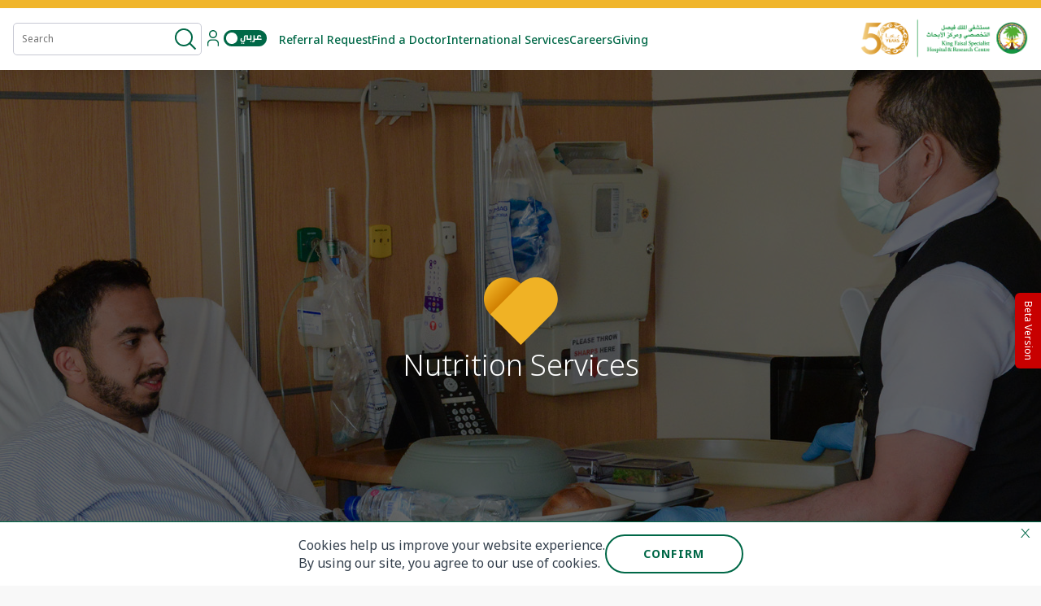

--- FILE ---
content_type: text/html; charset=utf-8
request_url: https://www.kfshrc.edu.sa/healthcare/specialties-and-centers/specialties-and-centers-riyadh/nutrition-services
body_size: 9860
content:



<!DOCTYPE html>
<!--[if lt IE 7]>      <html class="no-js lt-ie9 lt-ie8 lt-ie7"> <![endif]-->
<!--[if IE 7]>         <html class="no-js lt-ie9 lt-ie8"> <![endif]-->
<!--[if IE 8]>         <html class="no-js lt-ie9"> <![endif]-->
<!--[if gt IE 8]><!-->
<html class="no-js" lang="en">
<!--<![endif]-->
<head>
<link href="/-/media/feature/experience-accelerator/bootstrap-4/bootstrap-4/styles/pre-optimized-min.css?t=20251215T121959Z" rel="stylesheet"><link href="/-/media/base-themes/core-libraries/styles/pre-optimized-min.css?t=20250326T123726Z" rel="stylesheet"><link href="/-/media/base-themes/main-theme/styles/pre-optimized-min.css?t=20250326T123728Z" rel="stylesheet"><link href="/-/media/themes/kfshrc/kfshrc/kfshrc/styles/pre-optimized-min.css?t=20250912T125353Z" rel="stylesheet">

    
    



<link rel="preconnect" href="https://fonts.googleapis.com">
<link rel="preconnect" href="https://fonts.gstatic.com" crossorigin>
<link href="https://fonts.googleapis.com/css2?family=Noto+Sans:ital,wght@0,100;0,200;0,300;0,400;0,500;0,600;0,700;0,800;0,900;1,100;1,200;1,300;1,400;1,500;1,600;1,700;1,800;1,900&display=swap" rel="stylesheet">

<!-- Google Tag Manager -->
<script>(function(w,d,s,l,i){w[l]=w[l]||[];w[l].push({'gtm.start':
new Date().getTime(),event:'gtm.js'});var f=d.getElementsByTagName(s)[0],
j=d.createElement(s),dl=l!='dataLayer'?'&l='+l:'';j.async=true;j.src=
'https://www.googletagmanager.com/gtm.js?id='+i+dl;f.parentNode.insertBefore(j,f);
})(window,document,'script','dataLayer','GTM-P6R8NST5');</script>
<!-- End Google Tag Manager -->
<!-- Twitter universal website tag code -->
<script>
  !function(e,t,n,s,u,a){
    e.twq || (
      s = e.twq = function() {
        s.exe ? s.exe.apply(s, arguments) : s.queue.push(arguments);
      },
      s.version = '1.1',
      s.queue = [],
      u = t.createElement(n),
      u.async = !0,
      u.src = 'https://static.ads-twitter.com/uwt.js',
      a = t.getElementsByTagName(n)[0],
      a.parentNode.insertBefore(u,a)
    )
  }(window,document,'script');
  
  // Initialize Twitter Pixel with your ID
  twq('init', 'tw-qpo7h-qpo7i'); 
  twq('track', 'PageView');
</script>
<!-- End Twitter universal website tag code -->

    <title>Nutrition Services</title>


<link rel="canonical" href="//www.kfshrc.edu.sa/en/healthcare/specialties-and-centers/specialties-and-centers-riyadh/nutrition-services">



    <link href="/-/media/project/kfshrc/kfshrc/favicon/kfshrc-favicon.png" rel="shortcut icon" />




<meta property="og:title"  content="Nutrition Services"><meta property="og:url"  content="http://www.kfshrc.edu.sa/en/healthcare/specialties-and-centers/specialties-and-centers-riyadh/nutrition-services">







<meta property="twitter:title"  content="Nutrition Services"><meta property="twitter:card"  content="summary_large_image">

    <meta name="viewport" content="width=device-width, initial-scale=1" />

</head>
<body class="default-device bodyclass">
    



<!-- Google Tag Manager (noscript) -->
<noscript><iframe src="https://www.googletagmanager.com/ns.html?id=GTM-P6R8NST5 "
height="0" width="0" style="display:none;visibility:hidden"></iframe></noscript>
<!-- End Google Tag Manager (noscript) -->
<script type="text/javascript">
//<![CDATA[
window["_tsbp_"] = { ba : "X-TS-BP-Action", bh : "X-TS-AJAX-Request"};
//]]>
</script><script type="text/javascript" src="/TSbd/08ffdaf643ab20005e35b9e7c9b3de540c18d47bfa5e9a405bcd2377bbda6fa20299e41d09faabd4?type=2"></script><script type="text/javascript">
  
  twq('event', 'tw-qpo7h-qpo7i', {});
</script>
<!-- End Twitter conversion tracking event code -->
    
<!-- #wrapper -->
<div id="wrapper">
    <!-- #header -->
    <header>
        <div id="header" class="container">
            <div class="row">



<div class="component row-splitter">
        <div class="container-fluid">
            <div >
                <div class="row">


<div class="component container col-12 background-orange-hope" id="header-top">
    <div class="component-content" >
<div class="row"></div>    </div>
</div></div>
            </div>
        </div>
        <div class=" logo-container container-fluid">
            <div >
                <div class="row">
<div class="row component column-splitter">
        <div class="col-4 col-sm-4 col-md-4 col-lg-3 col-xl-3 icons-col">
            <div class="row">

<div class="component search-box main-search col-9 d-none d-md-block" id="main-header-search-box" data-properties='{"endpoint":"/en/sxa/search/results/","suggestionEndpoint":"/en/sxa/search/suggestions/","suggestionsMode":"","resultPage":"/en/search","targetSignature":"","v":"{06948E4F-FDFC-47AB-B8BF-84D06CD443C5}","s":"","p":0,"l":"en","languageSource":"CurrentLanguage","searchResultsSignature":"news,events,pages","itemid":"{E7E903D8-00FD-4B24-8777-59DE4D82C3F0}","minSuggestionsTriggerCharacterCount":2}'>
    <div class="component-content">
        
                    <label for="textBoxSearch">
                        Search
                    </label>
                <input type="text" class="search-box-input" autocomplete="off" name="textBoxSearch" maxlength="100" placeholder="Search" />
                    <button class="search-box-button-with-redirect" type="submit">
                        Search
                    </button>
    </div>
</div>


<div class="component image file-type-icon-media-link col d-inline-block d-sm-inline-block d-md-inline-block d-lg-inline-block d-xl-inline-block" id="header-user-icon">
    <div class="component-content">
<a title="Employee Portal" href="/en/employee-portal"><img src="/-/media/project/kfshrc/kfshrc/user.svg?iar=0&amp;hash=0AC3FD1AA471C8016B041E0116FD0798" alt="user icon" data-variantitemid="{6EFD7875-7E17-4AA4-9661-B3FD9DFE6985}" fetchpriority="high" data-variantfieldname="Image" /></a><span class="image-caption field-imagecaption">Employee Portal</span>    </div>
</div>


<div class="component image file-type-icon-media-link col-auto small-paddings" id="container-lang">
    <div class="component-content">
<a title="lang_toggle" href="javascript:window.location = window.location.pathname.substr(&quot;0&quot;) .toLowerCase() ==  &quot;/en&quot; ||  window.location.pathname.substr(&quot;0&quot;) .toLowerCase() ==  &quot;/&quot;  ?  &quot;/ar&quot; :  &quot;/ar&quot; + window.location.pathname.replace(&quot;/en/&quot;, &quot;/&quot;)"><img src="/-/media/project/kfshrc/kfshrc/lang-toggle-en.png?h=20&amp;iar=0&amp;w=53&amp;hash=C7779736D7ACDFF85E21C1C2274C81E5" alt="Language Switch" width="53" height="20" data-variantitemid="{EF6393CB-4564-43C8-800B-DA0B779E81F2}" data-variantfieldname="Image" /></a>    </div>
</div>


<div class="component image file-type-icon-media-link col-auto d-inline-block d-sm-inline-block d-md-inline-block d-lg-none d-xl-none" id="mobile-search-icon">
    <div class="component-content">
<a title="Mobile Search Icon" href="#"><img src="/-/media/project/kfshrc/kfshrc/icons/search.png?h=28&amp;iar=0&amp;w=28&amp;hash=EF64BC820E9EE00FFB2C5051814BA43F" alt="" width="28" height="28" data-variantitemid="{5A00B7BE-B308-4BED-8918-F8432F6ED4B1}" data-variantfieldname="Image" /></a>    </div>
</div>
</div>
        </div>
        <div class="col-4 col-sm-4 col-md-4 col-lg-7 col-xl-7 position-center">
            <div class="row">

<div class="component link-list d-none d-sm-none d-md-none d-lg-inline-block d-xl-inline-block" id="header-links">
    <div class="component-content">
        
        <ul>
                    <li class="item0 odd first">
<div class="field-link"><a data-variantfieldname="Link" target="_blank" rel="noopener noreferrer" href="https://kfshrcsystems.kfshrc.edu.sa/ehalahweb/ehalah/home.xhtml" data-variantitemid="{C1F83F3F-ACA2-4EE9-91F3-631B3047A4BF}"> Referral Request</a></div>                    </li>
                    <li class="item1 even">
<div class="field-link"><a data-variantfieldname="Link" target="_blank" rel="noopener noreferrer" href="https://services.kfshrc.edu.sa/en/home/directory/finddoctor" data-variantitemid="{ADBAD651-EBBB-4A74-B816-3A229BC704E1}">Find a Doctor</a></div>                    </li>
                    <li class="item2 odd">
<div class="field-link"><a data-variantfieldname="Link" href="/en/healthcare/international-services" data-variantitemid="{06952603-AC2D-4A78-AEAA-7B9DB98C6E82}">International Services</a></div>                    </li>
                    <li class="item3 even">
<div class="field-link"><a data-variantfieldname="Link" href="/en/careerskfshrc" data-variantitemid="{B676D283-3178-443E-83BC-C84653F59EB5}">Careers</a></div>                    </li>
                    <li class="item4 odd last">
<div class="field-link"><a data-variantfieldname="Link" href="/en/giving" data-variantitemid="{ED46E31E-73D3-4F40-83D8-23F41EF9B9D2}">Giving</a></div>                    </li>
        </ul>
    </div>
</div>


<div class="component image file-type-icon-media-link d-inline-block d-sm-inline-block d-md-inline-block d-lg-none d-xl-none" id="header-mobile-logo">
    <div class="component-content">
<a title="Mobile-Logo" href="/en"><img src="/-/media/project/kfshrc/kfshrc/kfshrc-logo-50---mobile.png?h=52&amp;iar=0&amp;w=150&amp;hash=2B35D56178B84D1844908519A3BDCD91" alt="" width="150" height="52" data-variantitemid="{D06B1369-0F2C-43AD-8290-1EF22967E0F8}" data-variantfieldname="Image" /></a>    </div>
</div>
</div>
        </div>
        <div class="col-4 col-sm-4 col-lg-2 col-xl-2">
            <div class="row">


<div class="component container col-12 col-sm-4 col-md-4 col-lg-12 col-xl-12 flex-end">
    <div class="component-content" >
<div class="row">

<div class="component image file-type-icon-media-link d-none d-sm-none d-md-none d-lg-inline-block d-xl-inline-block position-center image-default-size" id="header-full-logo">
    <div class="component-content">
<a title="Logo" href="/en"><img src="/-/media/project/kfshrc/kfshrc/desktop-logo-01.png?h=251&amp;iar=0&amp;w=901&amp;hash=5B9AF66879EB98C5CB32D87945BCD96D" alt="" width="901" height="251" data-variantitemid="{C9558A98-5620-4D41-912F-1E04F395F7A4}" data-variantfieldname="Image" /></a>    </div>
</div>


<div class="component image file-type-icon-media-link col-3 col-sm-3 d-inline-block d-sm-inline-block d-md-inline-block d-lg-none d-xl-none position-left open-navigation image-default-size" id="burger-icon">
    <div class="component-content">
<a title="Burger Icon" href="#"><img src="/-/media/project/kfshrc/kfshrc/burger-en.png?h=22&amp;iar=0&amp;w=48&amp;hash=6893F1765335CF5DAD19F48CADFCF05B" alt="Open Menu" width="48" height="22" data-variantitemid="{7DF566D3-8C6E-4390-90D4-C9AB981ED7BE}" data-variantfieldname="Image" /></a>    </div>
</div>
</div>    </div>
</div></div>
        </div>
</div></div>
            </div>
        </div>
</div>


<div class="component container col-12 navigation-panel">
    <div class="component-content" >
<div class="row">
<div class="row component column-splitter">
        <div class="col-12 position-static">
            <div class="row">

<div class="component row-splitter">
        <div class="container-fluid">
            <div >
                <div class="row">

<div class="component image file-type-icon-media-link position-right close-navigation no-paddings" id="burger-menu-close-icon">
    <div class="component-content">
<a title="CloseIcon" href="#"><img src="/-/media/project/kfshrc/kfshrc/close.svg?h=29&amp;iar=0&amp;w=29&amp;hash=466E7EBF16598EA1480E8A226F91EA5A" alt="Close-Menu" width="29" height="29" data-variantitemid="{61370F27-D9C0-4264-BD6F-1BFA2C77FFE8}" data-variantfieldname="Image" /></a><span class="image-caption field-imagecaption">Close</span>    </div>
</div>
</div>
            </div>
        </div>
        <div class=" col-12 container-fluid">
            <div >
                <div class="row">
<div class="component plain-html col-12 d-inline-block d-sm-inline-block d-md-inline-block d-lg-inline-block d-xl-none no-paddings text-white" id="burger-menu-site-title">
    <div class="component-content">
<h4>King Faisal Specialist Hospital & Research Centre</h4>    </div>
</div></div>
            </div>
        </div>
        <div class=" col-12 container-fluid">
            <div >
                <div class="row"></div>
            </div>
        </div>
        <div class="container-fluid">
            <div >
                <div class="row">

<div class="component link-list" id="mobile-header-links">
    <div class="component-content">
        
        <ul>
                    <li class="item0 odd first">
<div class="field-link"><a data-variantfieldname="Link" target="_blank" rel="noopener noreferrer" href="https://kfshrcsystems.kfshrc.edu.sa/ehalahweb/ehalah/home.xhtml" data-variantitemid="{C1F83F3F-ACA2-4EE9-91F3-631B3047A4BF}"> Referral Request</a></div>                    </li>
                    <li class="item1 even">
<div class="field-link"><a data-variantfieldname="Link" target="_blank" rel="noopener noreferrer" href="https://services.kfshrc.edu.sa/en/home/directory/finddoctor" data-variantitemid="{ADBAD651-EBBB-4A74-B816-3A229BC704E1}">Find a Doctor</a></div>                    </li>
                    <li class="item2 odd">
<div class="field-link"><a data-variantfieldname="Link" href="/en/healthcare/international-services" data-variantitemid="{06952603-AC2D-4A78-AEAA-7B9DB98C6E82}">International Services</a></div>                    </li>
                    <li class="item3 even">
<div class="field-link"><a data-variantfieldname="Link" href="/en/careerskfshrc" data-variantitemid="{B676D283-3178-443E-83BC-C84653F59EB5}">Careers</a></div>                    </li>
                    <li class="item4 odd last">
<div class="field-link"><a data-variantfieldname="Link" href="/en/giving" data-variantitemid="{ED46E31E-73D3-4F40-83D8-23F41EF9B9D2}">Giving</a></div>                    </li>
        </ul>
    </div>
</div>
</div>
            </div>
        </div>
        <div class="container-fluid">
            <div >
                <div class="row">
<div class="row component column-splitter">
        <div class="col-6">
            <div class="row"></div>
        </div>
        <div class="col-6 position-right">
            <div class="row"></div>
        </div>
</div></div>
            </div>
        </div>
</div></div>
        </div>
</div></div>    </div>
</div>

<div class="component content content-hero healthcare navigation col-12">
    <div class="component-content">
<div class="mobile-fixed"><div class="close-mobile-navigation"><div class="row"></div></div>
    <div class="component navigation navigation-title navigation-mobile">
        <div class="component-content">
            <nav>

<ul class="clearfix">
        <li class=" level0 submenu item0 odd first last active rel-level1">
<div class="navigation-title field-navigationtitle"><a title="Healthcare" href="/en/healthcare">Healthcare</a></div>
<ul class="clearfix">
        <li class=" level1 item0 odd first active rel-level2">
<div class="navigation-title field-navigationtitle"><a title="Specialties and Centers" href="/en/healthcare/specialties-and-centers">Specialties And Centres</a></div>        </li>
        <li class=" level1 item1 even rel-level2">
<div class="navigation-title field-navigationtitle"><a title="International Services" href="/en/healthcare/international-services">International services</a></div>        </li>
        <li class=" level1 item2 odd last rel-level2">
<div class="navigation-title"><a target="_blank" rel="noopener noreferrer" href="https://kfshrcsystems.kfshrc.edu.sa/ehalahweb/">Referral Request</a></div>        </li>
</ul>
        </li>
</ul>
            </nav>
        </div>
    </div>
</div><div class="common-inner-navigation"><div class="common-inner-navbutton"><div class="row"></div></div><div class="navigation-wrapper">

<div class="component image file-type-icon-media-link">
    <div class="component-content">
<a title="Healthcare Home" href="/en/healthcare"><img src="/-/media/project/kfshrc/kfshrc/common-inner-logos/healthcare.svg?h=36&amp;iar=0&amp;w=64&amp;hash=B8481F4D5940CC637516C3BA163D90B3" alt="Healthcare Home" width="64" height="36" data-variantitemid="{94E0755E-8AED-49E3-9EFE-6F73811B9E23}" data-variantfieldname="Image" /></a>    </div>
</div>

    <div class="component navigation navigation-title navigation-main navigation-main-vertical">
        <div class="component-content">
            <nav>

<ul class="clearfix">
        <li class=" level1 item0 odd first active rel-level1">
<div class="navigation-title field-navigationtitle"><a title="Specialties and Centers" href="/en/healthcare/specialties-and-centers">Specialties And Centres</a></div>        </li>
        <li class=" level1 item1 even rel-level1">
<div class="navigation-title field-navigationtitle"><a title="International Services" href="/en/healthcare/international-services">International services</a></div>        </li>
        <li class=" level1 item2 odd last rel-level1">
<div class="navigation-title"><a target="_blank" rel="noopener noreferrer" href="https://kfshrcsystems.kfshrc.edu.sa/ehalahweb/">Referral Request</a></div>        </li>
</ul>
            </nav>
        </div>
    </div>
</div></div>    </div>
</div>



<div class="component container d-none d-sm-none d-md-none d-lg-none d-xl-none" id="mobile-search-overlay">
    <div class="component-content" >
<div class="row">

<div class="component image file-type-icon-media-link close-navigation" id="mobile-overlay-close">
    <div class="component-content">
<a title="CloseIcon" href="#"><img src="/-/media/project/kfshrc/kfshrc/close.svg?h=29&amp;iar=0&amp;w=29&amp;hash=466E7EBF16598EA1480E8A226F91EA5A" alt="Close-Menu" width="29" height="29" data-variantitemid="{61370F27-D9C0-4264-BD6F-1BFA2C77FFE8}" data-variantfieldname="Image" /></a><span class="image-caption field-imagecaption">Close</span>    </div>
</div>


<div class="component search-box header-search-box col-12" id="mobile-search-box" data-properties='{"endpoint":"/en/sxa/search/results/","suggestionEndpoint":"/en/sxa/search/suggestions/","suggestionsMode":"","resultPage":"/en/search","targetSignature":"","v":"{C6EA0FD8-3A1A-4DC9-873B-1757FC11961F}","s":"","p":0,"l":"","languageSource":"SearchResultsLanguage","searchResultsSignature":"news,events,pages","itemid":"{E7E903D8-00FD-4B24-8777-59DE4D82C3F0}","minSuggestionsTriggerCharacterCount":2}'>
    <div class="component-content">
        
                    <label for="textBoxSearch">
                        Search
                    </label>
                <input type="text" class="search-box-input" autocomplete="off" name="textBoxSearch" maxlength="100" placeholder="What can we help you find?" />
                    <button class="search-box-button-with-redirect" type="submit">
                        Search
                    </button>
    </div>
</div>



<div class="component container col-12" id="mobile-search-social-links">
    <div class="component-content" >
<div class="row">

<div class="component image col-auto image-default-size">
    <div class="component-content">
<div class="field-image"><a title="Facebook" href="https://www.facebook.com/kfshrc" target="_blank"><img src="/-/media/project/kfshrc/kfshrc/fb.svg?iar=0&amp;hash=F13787AA32970FDA3E35B1C211F76AEB" alt="facebook" data-variantitemid="{BC7A4A0C-D240-4418-B8C3-40B8979D3BB8}" data-variantfieldname="Image" /></a></div>    </div>
</div>


<div class="component image col-auto image-default-size">
    <div class="component-content">
<div class="field-image"><a title="Instagram" href="https://www.instagram.com/kfshrc/" target="_blank"><img src="/-/media/project/kfshrc/kfshrc/insta.svg?iar=0&amp;hash=B04628F9349A00685BCDC8C6BA2AF635" alt="instagram" data-variantitemid="{B3734266-8E43-4B92-B0F8-E054DA843067}" data-variantfieldname="Image" /></a></div>    </div>
</div>


<div class="component image col-auto image-default-size">
    <div class="component-content">
<div class="field-image"><a title="Twitter" href="https://twitter.com/kfshrc" target="_blank"><img src="/-/media/project/kfshrc/kfshrc/tweeter.svg?h=25&amp;iar=0&amp;w=25&amp;hash=541A43A3A917BC7535491FEF152DEE30" alt="twitter" width="25" height="25" data-variantitemid="{355A6EFE-2DC7-49BD-9CD0-E50304ABDEE8}" data-variantfieldname="Image" /></a></div>    </div>
</div>


<div class="component image col-auto image-default-size">
    <div class="component-content">
<div class="field-image"><a title="Youtube" href="https://www.youtube.com/channel/UCOkPrsL34b7E9xLKS4af1eA" target="_blank"><img src="/-/media/project/kfshrc/kfshrc/youtube.svg?iar=0&amp;hash=21CBFD852F240FB08C4BE0CD2DE28B76" alt="youtube" data-variantitemid="{860CE3EE-1DE4-437E-9A73-608D2B4CCB60}" data-variantfieldname="Image" /></a></div>    </div>
</div>


<div class="component image col-auto image-default-size">
    <div class="component-content">
<div class="field-image"><a title="Linkedin" href="https://www.linkedin.com/company/kfshrc/" target="_blank"><img src="/-/media/project/kfshrc/kfshrc/linkedin.svg?iar=0&amp;hash=A97E9FB6B6CC4D2D3A2F1C60C57CFEE6" alt="Linkedin" data-variantitemid="{8B1BE775-C2F9-4EA2-89CF-CCC1179D0BB2}" data-variantfieldname="Image" /></a></div>    </div>
</div>
</div>    </div>
</div></div>    </div>
</div></div>
        </div>
    </header>
    <!-- /#header -->
    <!-- #content -->
    <main>
        <div id="content" class="container">
            <div class="row">
    <div class="component promo hero-banner hero-banner-primary col-12">
        <div class="component-content">
<div class="hero__wrapper"><div class="hero__wrapper__section hero__content"><div><div><div class="field-icon"><img src="/-/media/project/kfshrc/kfshrc/heart-icon.svg?iar=0&amp;hash=0477845883D9780F5EF6C566CBBF1686" alt="" data-variantitemid="{DA271510-7A61-4D2F-94A2-FFAAF1BCFEDE}" data-variantfieldname="Icon" /></div><h1 class="field-title">Nutrition Services</h1><div class="hero__content__buttons"></div></div><div><div class="hero__content__buttons__app"></div></div></div></div><div class="hero__wrapper__section hero__background"><div class=" hero__background__wrapper"><div class="field-image"><img src="/-/media/project/kfshrc/kfshrc/jeddah_king-faisal-specialist-hospital-and-research-centre-1/74w/nutrition-services---hero.jpg?h=640&amp;iar=0&amp;w=1440&amp;hash=CCE296B44C77BC78B5E43701B1AD4C6B" alt="Nutrition Services - Hero" width="1440" height="640" data-variantitemid="{DA271510-7A61-4D2F-94A2-FFAAF1BCFEDE}" data-variantfieldname="Image" /></div></div></div></div>        </div>
    </div>



<div class="component container col-12 z-index--content-top slim-content-container">
    <div class="component-content" >
<div class="row">


    <div class="component rich-text col-12 text-orange-hope">
        <div class="component-content">
<h2 style="text-align: justify;">About</h2>
<p style="text-align: justify;">Our experienced team of dietitians are dedicated to providing and promoting optimal nutritional therapy to patients and the community through our expertise, leadership in Clinical nutrition, research, and education. We help patients understand their nutritional need and how to meet them.<br />
The department provides the highest quality of care, services, and assistance to both in- and out-patients through the effective management of resources, systems, and changes. A total of 37 nutrition out-patient clinics are scheduled weekly for various medical specialty centers of the hospital.</p>
<p style="text-align: justify;">&nbsp;</p>
<p style="text-align: justify;">
Nutrition Services is dedicated to providing and promoting optimal Nutrition Therapy. Our dietitians strive to provide the highest quality of services for our patients. We have 39 specialized dietitians providing nutritional care to our inpatients and outpatients. Nutrition Services is also committed to educating students, training of health care providers, developing the skills of the staff and supporting education in the community.</p>
<p style="text-align: justify;">&nbsp;</p>
<p style="text-align: justify;">Nutrition Services is divided into 4 sections; Pediatric Nutrition, Adult Nutrition, KACOLD and CCC Nutrition, covering all medical specialties in collaboration with multidisciplinary teams.</p>
<p style="text-align: justify;">&nbsp;</p>
<p style="text-align: justify;">The Clinical Dietitian functions as a consultant within the healthcare team. We cover a high volume of high risk patients including: Metabolic, ICU, Pediatric, Medical, Surgical and Dialysis patients, as well as patients undergoing different kinds of organ transplants. We are also providing nutritional care for protocol patients, Home Health Care, Home Ventilation Program, and chronic patients on feeding support. Nutrition counselling is also provided in specialized Nutrition clinics.</p>
<p style="text-align: justify;">&nbsp;</p>
<p style="text-align: justify;">Nutrition Services department is keen to provide nutrition care 24/7 by having an on-call Dietitian after working hours Nutrition Services serves all medical and surgical specialties. Patient age population varies from neonatal, pediatric, adult and geriatric identified at nutrition risk. Nutrition Services has around 8,000+ outpatient and more than 40,000 inpatient encounters per year.</p>        </div>
    </div>


<div class="component image file-type-icon-media-link col-12">
    <div class="component-content">
    </div>
</div>



    <div class="component rich-text col-12 text-orange-hope">
        <div class="component-content">
<h2 style="text-align: justify;">Scope of Service</h2>
<h4 style="color: #131313; text-align: justify;">Strategies to Assess and Meet Patient Care Needs&nbsp;</h4>
<p style="text-align: justify;"><span style="text-align: justify;">&bull;&nbsp;</span>All patients identified at nutritional risk by nursing staff will be referred to Nutrition Services through the "Multi-Patient Task List" and then assessed by the dietitian within 24 hours if possible and within a maximum of 72 hours with an appropriate nutrition intervention plan documented in I View.</p>
<p style="text-align: justify;"><span style="text-align: justify;">&bull;&nbsp;</span>Patients are being followed within a maximum of 7 days to monitor the implementation of the Nutrition plan, or more frequently as needed.</p>
<p style="text-align: justify;"><span style="text-align: justify;">&bull;&nbsp;</span>All patients who were not at nutritional risk upon admission are re-screened by the dietitian for any changes in the nutritional status on a regular basis.</p>
<p style="text-align: justify;"><span style="text-align: justify;">&bull;&nbsp;</span>Patients that need immediate nutritional intervention or change in plan during admission should be referred to Nutrition Services by the physician for an assessment within 24 hours.</p>
<p style="text-align: justify;"><span style="text-align: justify;">&bull;&nbsp;</span>Patients who need further nutritional intervention after discharge will be followed in the appropriate specialized nutrition clinic (37 clinics).</p>
<p style="text-align: justify;"><span style="text-align: justify;">&bull;&nbsp;</span>Nutrition clinics accept referrals from all medical specialties.</p>
<p style="text-align: justify;"><span style="text-align: justify;">&bull;&nbsp;</span>Patients and caregivers are educated on appropriate diets/formula preparation prior to discharge.</p>
<p style="text-align: justify;"><span style="text-align: justify;">&bull;&nbsp;</span>Nutrition Services provide up-to-date nutritional supplies to meet the specific needs of all of our patients.</p>
<p style="text-align: justify;"><span style="text-align: justify;">&bull;&nbsp;</span>Patients who come to the Hemodialysis Unit and need referral to the dietitian, are referred through "Nutrition High Risk Screening" for Hemodialysis patients.</p>        </div>
    </div>



<div class="component carousel col-12" data-properties='{&quot;timeout&quot;:2147483647,&quot;isPauseEnabled&quot;:true,&quot;transition&quot;:&quot;FadeInTransition&quot;}'>
    <div class="component-content">
    </div>
</div>
</div>    </div>
</div></div>
        </div>
    </main>
    <!-- /#content -->
    <!-- #footer -->
    <footer>
        <div id="footer" class="container">
            <div class="row">




<div class="component container col-12" id="footer-container">
    <div class="component-content" >
<div class="row">
    <div class="component promo topfooter col-12" id="footer-top">
        <div class="component-content">
<div class="topfooter__wrapper"><div class="topfooter__wrapper__column topfooter__wrapper__column--content"><h2 class="field-title"> Legacy in Care, Reputation in Excellence</h2><div class="field-text">Five decades of commitment to providing healthcare to patients within and beyond Saudi Arabia in accordance with the highest standards.</div></div><div class="topfooter__wrapper__column topfooter__wrapper__column--button">


<div class="component link">
    <div class="component-content">

<div class="field-link"><a class="my-link-class" data-variantfieldname="Link" href="/en/contact" data-variantitemid="{E59B3E64-2B30-45AD-A3F1-38168558AEB0}">Contact us</a></div>    </div>
</div></div></div>        </div>
    </div>

    <div class="component promo middlefooter col-12" id="footer-middle">
        <div class="component-content">
<div class="middlefooter__wrapper"><div class="middlefooter__wrapper__column middlefooter__wrapper__column--link"><div>

<div class="component link-list">
    <div class="component-content">
        <h3>About</h3>
        <ul>
                    <li class="item0 odd first">
<div class="field-link"><a data-variantfieldname="Link" href="/en/about" data-variantitemid="{F59BA4E5-BF10-4219-AE93-0A3226A3DA95}">About Us</a></div>                    </li>
                    <li class="item1 even">
<div class="field-link"><a data-variantfieldname="Link" target="_blank" rel="noopener noreferrer" href="https://services.kfshrc.edu.sa/en/home/directory/finddoctor" data-variantitemid="{C1E729DA-DF06-4EC3-BA31-0831A311679C}">Find a Doctor</a></div>                    </li>
                    <li class="item2 odd">
<div class="field-link"><a data-variantfieldname="Link" href="/en/events" data-variantitemid="{C1D91223-AE8E-4B2E-AB64-1A1ADCD930DE}">Events</a></div>                    </li>
                    <li class="item3 even">
<div class="field-link"><a data-variantfieldname="Link" target="|Custom" href="/en/giving" data-variantitemid="{00D9C9A6-4C82-4B06-BA35-EF35777E1B4D}">Giving</a></div>                    </li>
                    <li class="item4 odd last">
<div class="field-link"><a data-variantfieldname="Link" target="|Custom" href="/en/health-library" data-variantitemid="{17CBA005-2F60-4FA6-A5DC-88237EC65BE5}">Health Library</a></div>                    </li>
        </ul>
    </div>
</div>
</div></div><div class="middlefooter__wrapper__column middlefooter__wrapper__column--link"><div>

<div class="component link-list">
    <div class="component-content">
        <h3>KFSH&amp;RC Portal</h3>
        <ul>
                    <li class="item0 odd first">
<div class="field-link"><a data-variantfieldname="Link" href="/en/healthcare" data-variantitemid="{4B91D31C-4001-4E46-8DEA-07DDA82E8C08}">Healthcare</a></div>                    </li>
                    <li class="item1 even">
<div class="field-link"><a data-variantfieldname="Link" href="/en/education" data-variantitemid="{4CBC932D-CE37-44F6-8FCC-30E115902CC0}">Education</a></div>                    </li>
                    <li class="item2 odd">
<div class="field-link"><a data-variantfieldname="Link" href="/en/research" data-variantitemid="{B9D50656-9CF9-45C6-B891-D8B33C2A9E2D}">Research</a></div>                    </li>
                    <li class="item3 even">
<div class="field-link"><a data-variantfieldname="Link" href="/en/employee-portal" data-variantitemid="{468D0456-1EED-4770-BBCD-91F12020BA15}">Employee Portal</a></div>                    </li>
                    <li class="item4 odd">
<div class="field-link"><a data-variantfieldname="Link" href="/en/about/service-level-agreement-sla" data-variantitemid="{0EB27703-76C3-4010-B080-DD100A70C186}">Service Level Agreement</a></div>                    </li>
                    <li class="item5 even">
<div class="field-link"><a data-variantfieldname="Link" href="/en/careers" data-variantitemid="{AB136855-290B-4396-8114-F1A22F078156}">Career</a></div>                    </li>
                    <li class="item6 odd last">
<div class="field-link"><a data-variantfieldname="Link" href="/en/news" data-variantitemid="{9D0DC461-F2F3-4945-8649-5018AF05DBAE}">News</a></div>                    </li>
        </ul>
    </div>
</div>
</div></div><div class="middlefooter__wrapper__column middlefooter__wrapper__column--link"><div>

<div class="component link-list">
    <div class="component-content">
        <h3>Useful Links</h3>
        <ul>
                    <li class="item0 odd first">
<div class="field-link"><a data-variantfieldname="Link" target="_blank" rel="noopener noreferrer" href="https://www.my.gov.sa/wps/portal/snp/main/!ut/p/z1/04_Sj9CPykssy0xPLMnMz0vMAfIjo8zivQIsTAwdDQz9_d29TAwCnQ1DjUy9wgwM3M30w_Wj9KNQlBibOgGV-Jr7OwaHGRoYmEIVGOAAjgb6wYlF-gXZ2WmOjoqKAHpcJOc!/dz/d5/L0lHSkovd0RNQUZrQUVnQSEhLzROVkUvZW4!/" data-variantitemid="{77B21016-1770-459E-8B9B-E7C635DCF962}">Unified Government Service</a></div>                    </li>
                    <li class="item1 even">
<div class="field-link"><a data-variantfieldname="Link" target="_blank" rel="noopener noreferrer" href="https://istitlaa.ncc.gov.sa/en/Pages/default.aspx" data-variantitemid="{3D049BB4-D171-4121-BF77-A878FF286485}">Public Consultation Platform</a></div>                    </li>
                    <li class="item2 odd">
<div class="field-link"><a data-variantfieldname="Link" target="_blank" rel="noopener noreferrer" href="https://www.moh.gov.sa/en/Pages/Default.aspx" data-variantitemid="{48142B2F-EE3F-465C-966E-DD332B5DA85B}">Ministry of Health</a></div>                    </li>
                    <li class="item3 even">
<div class="field-link"><a data-variantfieldname="Link" target="_blank" rel="noopener noreferrer" href="https://www.sfda.gov.sa/en" data-variantitemid="{713E80C1-CB2E-48FC-82A0-71C2A8034F7F}">Saudi Food and Health Authority</a></div>                    </li>
                    <li class="item4 odd">
<div class="field-link"><a data-variantfieldname="Link" target="_blank" rel="noopener noreferrer" href="https://www.scfhs.org.sa/en/node/1" data-variantitemid="{5E744934-CB1A-4BCE-84D9-81049757A624}">Saudi Commission for Health Specialties</a></div>                    </li>
                    <li class="item5 even last">
<div class="field-link"><a data-variantfieldname="Link" target="_blank" rel="noopener noreferrer" href="https://wareef.org/en/" data-variantitemid="{9DCBB8E7-052F-435E-9F07-E69153595B32}">Wareef Charity</a></div>                    </li>
        </ul>
    </div>
</div>
</div></div><div class="middlefooter__wrapper__column middlefooter__wrapper__column--contact"><div><div class="middlefooter__wrapper__column--title"><h3 class="field-title">Unified Number</h3></div><div class="middlefooter__wrapper__column--address"><div class="field-address">199019<br/><br/></div></div><div class="middlefooter__wrapper__column--socialmedia">


<div class="component container">
    <div class="component-content" >
<div class="row">

<div class="component image col-auto image-default-size">
    <div class="component-content">
<div class="field-image"><a title="Facebook" href="https://www.facebook.com/kfshrc" target="_blank"><img src="/-/media/project/kfshrc/kfshrc/fb.svg?iar=0&amp;hash=F13787AA32970FDA3E35B1C211F76AEB" alt="facebook" data-variantitemid="{BC7A4A0C-D240-4418-B8C3-40B8979D3BB8}" data-variantfieldname="Image" /></a></div>    </div>
</div>


<div class="component image col-auto image-default-size">
    <div class="component-content">
<div class="field-image"><a title="Instagram" href="https://www.instagram.com/kfshrc/" target="_blank"><img src="/-/media/project/kfshrc/kfshrc/insta.svg?iar=0&amp;hash=B04628F9349A00685BCDC8C6BA2AF635" alt="instagram" data-variantitemid="{B3734266-8E43-4B92-B0F8-E054DA843067}" data-variantfieldname="Image" /></a></div>    </div>
</div>


<div class="component image col-auto image-default-size">
    <div class="component-content">
<div class="field-image"><a title="Twitter" href="https://twitter.com/kfshrc" target="_blank"><img src="/-/media/project/kfshrc/kfshrc/tweeter.svg?h=25&amp;iar=0&amp;w=25&amp;hash=541A43A3A917BC7535491FEF152DEE30" alt="twitter" width="25" height="25" data-variantitemid="{355A6EFE-2DC7-49BD-9CD0-E50304ABDEE8}" data-variantfieldname="Image" /></a></div>    </div>
</div>


<div class="component image col-auto image-default-size">
    <div class="component-content">
<div class="field-image"><a title="Youtube" href="https://www.youtube.com/channel/UCOkPrsL34b7E9xLKS4af1eA" target="_blank"><img src="/-/media/project/kfshrc/kfshrc/youtube.svg?iar=0&amp;hash=21CBFD852F240FB08C4BE0CD2DE28B76" alt="youtube" data-variantitemid="{860CE3EE-1DE4-437E-9A73-608D2B4CCB60}" data-variantfieldname="Image" /></a></div>    </div>
</div>


<div class="component image col-auto image-default-size">
    <div class="component-content">
<div class="field-image"><a title="Linkedin" href="https://www.linkedin.com/company/kfshrc/" target="_blank"><img src="/-/media/project/kfshrc/kfshrc/linkedin.svg?iar=0&amp;hash=A97E9FB6B6CC4D2D3A2F1C60C57CFEE6" alt="Linkedin" data-variantitemid="{8B1BE775-C2F9-4EA2-89CF-CCC1179D0BB2}" data-variantfieldname="Image" /></a></div>    </div>
</div>
</div>    </div>
</div></div></div></div></div>        </div>
    </div>

    <div class="component promo subfooter col-12" id="footer-bottom">
        <div class="component-content">
<div class="subfooter__feedback"><div class="row"></div></div><div class="subfooter__appIcons"><div class="row">


<div class="component container col-12">
    <div class="component-content" >
<div class="row">

<div class="component image">
    <div class="component-content">
<div class="field-image"><a title="Image 12" href="https://apps.apple.com/us/app/altakhassusi/id1597732266" target="_blank"><img src="/-/media/project/kfshrc/kfshrc/download-app/app-store.png?h=40&amp;iar=0&amp;w=120&amp;hash=944634A4B77628FF8043C7119417C9A3" alt="App-Store" width="120" height="40" data-variantitemid="{06BBA058-E1E3-4AA5-83BC-FE3642785AF0}" data-variantfieldname="Image" /></a></div>    </div>
</div>


<div class="component image">
    <div class="component-content">
<div class="field-image"><a title="Image 13" href="https://play.google.com/store/apps/details?id=kfshrc.edu.sa.altakhassusi&amp;hl=en&amp;gl=US" target="_blank"><img src="/-/media/project/kfshrc/kfshrc/download-app/google-play.png?h=40&amp;iar=0&amp;w=135&amp;hash=05939CACBFED6D3F162AF8749247B529" alt="Google-Play" width="135" height="40" data-variantitemid="{878560BE-B1C0-460B-BC70-0E49F553409C}" data-variantfieldname="Image" /></a></div>    </div>
</div>
</div>    </div>
</div></div></div><div class="subfooter__wrapper"><div class="subfooter__wrapper--left"><div class="subfooter__wrapper__column column__image"><div class="bottom__image"><div class="field-image"><img src="/-/media/project/kfshrc/kfshrc/2030logo_1/vision-logo-01.png?h=181&amp;iar=0&amp;w=385&amp;hash=F446E66458FF6517A4EA725FD6D9B1E0" alt="vision logo-01" width="385" height="181" data-variantitemid="{5A648CAA-48A6-481F-9D5F-6A51434AC2B9}" data-variantfieldname="Image" /></div></div></div><div class="subfooter__wrapper__column column__copyright"><div class="bottom__copyright"><div class="field-text">&#169;KFSHRC 2024</div></div></div></div><div class="subfooter__wrapper--right"><div class="bottom__links">

<div class="component link-list" id="social-media">
    <div class="component-content">
        
        <ul>
                    <li class="item0 odd first">
<div class="field-link"><a data-variantfieldname="Link" href="/en/about/electronic-participation-policy" data-variantitemid="{7B5A0456-544A-4F50-8EF8-DDB54E4BFC49}">Electronic Participation Policy</a></div>                    </li>
                    <li class="item1 even">
<div class="field-link"><a data-variantfieldname="Link" href="/en/about/privacy-policy" data-variantitemid="{461FC524-4B24-46B9-B56C-998EACA4847D}">Privacy Policy</a></div>                    </li>
                    <li class="item2 odd">
<div class="field-link"><a data-variantfieldname="Link" href="/en/about/users-charter" data-variantitemid="{31505D88-E184-4708-9E81-DB868531D9B1}">Users’ Charter</a></div>                    </li>
                    <li class="item3 even">
<div class="field-link"><a data-variantfieldname="Link" target="_blank" rel="noopener noreferrer" href="https://eservices.kfshrc.edu.sa/en/home/opendata" data-variantitemid="{5FCF8073-FC05-418A-907B-A0EFF7A295F8}">Open Data</a></div>                    </li>
                    <li class="item4 odd">
<div class="field-link"><a data-variantfieldname="Link" target="|Custom" href="/en/about/reprints-and-licensing" data-variantitemid="{F7E47E94-5DDF-4DF8-B0C0-7665F146A103}">Reprints &amp; Licensing</a></div>                    </li>
                    <li class="item5 even last">
<div class="field-link"><a data-variantfieldname="Link" href="/en/about/terms-of-use" data-variantitemid="{5F6266AE-D52D-430F-97A9-BE6DC5264FD1}">Terms of Use</a></div>                    </li>
        </ul>
    </div>
</div>
</div></div></div>        </div>
    </div>
</div>    </div>
</div></div>
        </div>
    </footer>
    <!-- /#footer -->
</div>
<!-- /#wrapper -->

    




    <div class="privacy-warning permisive" style="">
            <div class='close'>
                <a onclick="XA.cookies.removeCookieWarning();">X</a>
            </div>
        <div class="info">
            Cookies help us improve your website experience.<br />
By using our site, you agree to our use of cookies.<p />
        </div>
        <div class="submit">
            <a onclick="XA.cookies.createCookie(&#39;privacy-notification&#39;, 1, 365);XA.cookies.removeCookieWarning();">Confirm</a>
        </div>
    </div>



<div class="beta-badge">
Beta Version
</div>
<script src="/-/media/base-themes/core-libraries/scripts/pre-optimized-min.js?t=20250326T123726Z"></script><script src="/-/media/base-themes/xa-api/scripts/pre-optimized-min.js?t=20250326T123724Z"></script><script src="/-/media/base-themes/main-theme/scripts/pre-optimized-min.js?t=20250326T123728Z"></script><script src="/-/media/base-themes/google-maps-js-connector/scripts/pre-optimized-min.js?t=20250326T123720Z"></script><script src="/-/media/base-themes/maps/scripts/pre-optimized-min.js?t=20250326T123719Z"></script><script src="/-/media/base-themes/searchtheme/scripts/pre-optimized-min.js?t=20250326T123720Z"></script><script src="/-/media/base-themes/components-theme/scripts/pre-optimized-min.js?t=20250326T123727Z"></script><script src="/-/media/base-themes/resolve-conflicts/scripts/pre-optimized-min.js?t=20250326T123727Z"></script><script src="/-/media/themes/kfshrc/kfshrc/kfshrc/scripts/optimized.js?t=20251020T115715Z"></script>    <!-- /#wrapper -->
</body>
</html>

--- FILE ---
content_type: text/css
request_url: https://www.kfshrc.edu.sa/-/media/themes/kfshrc/kfshrc/kfshrc/styles/pre-optimized-min.css?t=20250912T125353Z
body_size: 162666
content:
@charset "UTF-8";.on-page-editor .accordion .toggle-content [scfieldtype="rich text"]{display:block}.accordion .component-content div ul.items{overflow:hidden}.accordion .component-content div ul.items li.item{background:#fff;margin-top:25px}.accordion .component-content div ul.items li.item:last-child{border-bottom:none}.accordion .component-content div ul.items li.item.active>.scEnabledChrome>.toggle-header .field-heading:after{content:""!important}.accordion .component-content div ul.items li.item.active>.toggle-header .field-heading:after{background:url(../images/kfh-images/icons/minus.svg) no-repeat!important}.accordion .component-content div ul.items li.item div.toggle-header{cursor:pointer;font-size:inherit;margin:0;padding:20px}.accordion .component-content div ul.items li.item div.toggle-header:hover{background-color:transparent}.accordion .component-content div ul.items li.item div.toggle-header div.label{padding:0;text-align:left;display:block;background:0 0;position:relative;z-index:3}.accordion .component-content div ul.items li.item div.toggle-header div.label:after{content:"";display:table;clear:both}.accordion .component-content div ul.items li.item div.toggle-header div.label>.row{margin-left:0;margin-right:0}.accordion .component-content div ul.items li.item div.toggle-header div.label div.component.content{margin:0;border-width:0;padding:0}.accordion .component-content div ul.items li.item div.toggle-header div.label div.component.content div.field-heading:after{background:url(../images/kfh-images/icons/plus.svg) no-repeat;content:"";position:absolute;right:0;top:50%;width:19px;height:19px;z-index:9;display:block;-webkit-transform:translateY(-50%);transform:translateY(-50%)}.accordion .component-content div ul.items li.item div.toggle-header div.label div.component.content div.field-heading h2{font-size:24px;line-height:normal;margin:0}.accordion .component-content div ul.items li.item div.toggle-content{font-size:inherit;margin:0;padding:20px}.accordion .component-content div ul.items li.item div.toggle-content>.row{margin-left:0;margin-right:0}.accordion .component-content div ul.items li.item div.toggle-content:after{content:"";display:table;clear:both}.accordion .component-content div ul.items li.item div.toggle-content div.component.content{border-width:0;margin:0;padding:0}.accordion .component-content div ul.items li.item div.toggle-content div.component.content ul li{margin-top:10px;background:url(../images/kfh-images/icons/check.svg) 0 10px no-repeat;padding-left:23px}.accordion .component-content div ul.items li.item div.toggle-content div.component.content ul li::before{display:none}html[lang=ar] .accordion .component-content div ul.items li.item div.toggle-header div.label div.component.content div.field-heading:after{left:10px;right:auto!important}html[lang=ar] .accordion .component-content div ul.items li.item div.toggle-header div.label div.component.content div.field-heading h2{text-align:right}html[lang=ar] .accordion .component-content div ul.items li.item .toggle-content .component.content .component-content ul li{background-position:right 7px;padding-right:23px;padding-left:0}html[lang=ar] .on-page-editor .field-heading{text-align:right}.accordion-horizontal{-webkit-perspective:1000;perspective:1000;-webkit-backface-visibility:hidden;-webkit-tap-highlight-color:transparent}.accordion-horizontal.accordion-image .items .item{box-sizing:border-box;padding:0 0 0 50px;margin:0;min-height:300px;border:1px solid #d6d6d6}.accordion-horizontal.accordion-image .items .item.active .toggle-header{background:0 0!important}.accordion-horizontal.accordion-image .items .item.active .toggle-content{left:0!important}.accordion-horizontal.accordion-image .items .item .toggle-header{width:50px;border-right:none;border-top:transparent}.accordion-horizontal.accordion-image .items .item .toggle-header:before{left:0;right:0;margin:0 auto}.accordion-horizontal.accordion-image .items .item .toggle-content{padding:0}.accordion-horizontal .items{display:inline-flex;margin:0;padding:0;overflow:hidden}.accordion-horizontal .items .item{flex-grow:1;order:1;box-sizing:border-box;display:block;float:left;margin:0;padding:0 0 0 40px;min-height:250px;position:relative}.accordion-horizontal .items .item.active .toggle-header{background:0 0;border-bottom-width:0;border-top-width:0;border-right-width:0}.accordion-horizontal .items .item .toggle-header{box-sizing:border-box;position:absolute;z-index:11;top:0;left:0;padding:0;width:40px;min-height:100%;background:0 0;border-width:0 0 0 1px;border-left:1px solid #d6d6d6}.accordion-horizontal .items .item .toggle-header .component{margin-top:0}.accordion-horizontal .items .item .toggle-header .label{-webkit-transform-origin:50% 50%;transform-origin:50% 50%;-webkit-transform:translateX(-50%) translateY(-50%) rotate(-90deg);transform:translateX(-50%) translateY(-50%) rotate(-90deg);box-sizing:border-box;position:absolute;left:50%;top:50%}.accordion-horizontal .items .item .toggle-header .label p{width:200px}.accordion-horizontal .items .item .toggle-header .label div.field-heading{width:220px;overflow:hidden;text-overflow:ellipsis;white-space:nowrap;line-height:16px}.accordion-horizontal .items .item .toggle-header .label div.field-heading span.scWebEditInput{width:220px;overflow:hidden;text-overflow:ellipsis;white-space:nowrap}.accordion-horizontal .items .item .toggle-content{box-sizing:border-box;position:absolute;top:0;left:auto;z-index:10;height:100%;overflow:hidden;text-align:left;padding:20px 10px;border-top-width:4px;border-left-width:0}.custom-accordion{width:auto}.custom-accordion.full-width{width:100%}.custom-accordion .items{display:flex;flex-direction:column;gap:30px}.custom-accordion .items .item{background:#fff;border-radius:4px;padding:10px}@media only screen and (min-width:1480px){.custom-accordion .items .item{padding:20px}}.custom-accordion .items .item .toggle-header .label .component.content{padding:0!important}.custom-accordion .items .item .toggle-header .label .component.content .field-heading{color:#333f4c;font-size:16px;font-weight:500;line-height:22px;padding-right:20px}.custom-accordion .items .item .toggle-content .field-content{font-size:16px;font-weight:400;line-height:22px}
@charset "UTF-8";.sxa-archive{padding:15px}.sxa-archive>.component-content{padding:15px;background-color:#f7f7f7;color:#5e5e5e;border-radius:5px;border:1px solid #d6d6d6}.sxa-archive>.component-content ul{margin-left:15px;display:none;cursor:pointer}.sxa-archive>.component-content ul li .group-header{font-size:12px;position:relative;display:block;padding:15px 15px 15px 30px;line-height:12px}.sxa-archive>.component-content ul li .group-header:before{display:inline-block;font:17px/10px FontAwesome;text-rendering:auto;-webkit-font-smoothing:antialiased;-moz-osx-font-smoothing:grayscale;font-size:1.7rem;content:"";position:absolute;top:50%;left:5px;-webkit-transform:translateY(-50%);transform:translateY(-50%);padding:0}.sxa-archive>.component-content ul li .group-header.opened:before{content:""}.sxa-archive>.component-content ul.level-1{display:block;font-weight:600;margin-left:0}.sxa-archive>.component-content ul.level-1>li>span.group-header{font-weight:700;font-size:12px}.sxa-archive>.component-content ul.level-1>li>ul.level-2>li .archive-items{display:none}.sxa-archive>.component-content ul.level-1>li>ul.level-2>li .archive-items .archive-item{cursor:default;padding:15px}.sxa-archive>.component-content ul.level-1>li>ul.level-2>li .archive-items .archive-item a{background-color:transparent;text-decoration:none;font-size:13px;color:#5e5e5e}.sxa-archive>.component-content ul.level-1>li>ul.level-2>li .archive-items .archive-item a.btn,.sxa-archive>.component-content ul.level-1>li>ul.level-2>li .archive-items .archive-item a:focus,.sxa-archive>.component-content ul.level-1>li>ul.level-2>li .archive-items .archive-item a:hover{text-decoration:none}
@charset "UTF-8";html[lang=ar] .breadcrumb.component nav ol li.breadcrumb-item{float:right!important}.breadcrumb.component{padding:15px}.breadcrumb.component>.component-content{background-color:transparent;color:#969696;border-radius:5px;border:1px solid transparent}.breadcrumb.component>.component-content nav ol{list-style:none}.breadcrumb.component>.component-content nav ol:after{content:"";display:table;clear:both}.breadcrumb.component>.component-content nav ol li.breadcrumb-item{position:relative;display:block;float:left}.breadcrumb.component>.component-content nav ol li.breadcrumb-item.last .separator{display:none}.breadcrumb.component>.component-content nav ol li.breadcrumb-item.last a{font-weight:600;color:#2b2b2b}.breadcrumb.component>.component-content nav ol li.breadcrumb-item.item-hide:hover>ol{display:none}.breadcrumb.component>.component-content nav ol li.breadcrumb-item:hover>ol{display:block;position:absolute;top:23px;left:auto;z-index:100;border-radius:4px}.breadcrumb.component>.component-content nav ol li.breadcrumb-item>.navigation-title{display:inline-block;vertical-align:middle}.breadcrumb.component>.component-content nav ol li.breadcrumb-item>.navigation-title a{font-size:12px;color:#969696;text-decoration:none;font-weight:400}.breadcrumb.component>.component-content nav ol li.breadcrumb-item>.navigation-title a :hover{color:#2b2b2b}.breadcrumb.component>.component-content nav ol li.breadcrumb-item .separator{color:#2b2b2b;margin:0 15px;display:inline-block;vertical-align:middle}.breadcrumb.component>.component-content nav ol li.breadcrumb-item>ol{background:#f7f7f7;box-sizing:border-box;display:none;margin:0;box-shadow:0 0 8px 4px #cfcfcf;border:1px solid #d6d6d6}.breadcrumb.component>.component-content nav ol li.breadcrumb-item>ol li{box-sizing:border-box;display:inline-block;vertical-align:middle;position:relative;float:none;margin:0;padding:8px 20px 8px 15px;width:100%;min-width:140px;cursor:pointer;border-bottom:1px solid transparent}.breadcrumb.component>.component-content nav ol li.breadcrumb-item>ol li:hover{background:#eeeff1;color:#5e5e5e}.breadcrumb.component>.component-content nav ol li.breadcrumb-item>ol li:hover a{color:#5e5e5e!important}.breadcrumb.component>.component-content nav ol li.breadcrumb-item>ol li:last-child{border-bottom-width:0}.breadcrumb.component>.component-content nav ol li.breadcrumb-item>ol li .navigation-title a{display:block;padding:2px 0 2px 10px}.breadcrumb.component.breadcrumb-navigation{overflow:visible}.breadcrumb.breadcrumb-hide li.item-hide a,.breadcrumb.breadcrumb-hide li.item-hide+li.item-hide{display:none}.breadcrumb.breadcrumb-hide li.item-hide:before{content:"...";display:inline}.breadcrumb.breadcrumb-hide li.hide-full{display:none}.breadcrumb.triangle-separator .separator{display:inline-block;font:0/1 FontAwesome;text-rendering:auto;-webkit-font-smoothing:antialiased;-moz-osx-font-smoothing:grayscale}.breadcrumb.triangle-separator .separator:before{content:"";display:block;font-size:16px}
.carousel{box-sizing:border-box;text-align:center;padding:0}.carousel>.component-content{position:relative}.carousel>.component-content .carousel-inner .wrapper{overflow:hidden}.carousel>.component-content .carousel-inner .wrapper .slides{position:relative}.carousel>.component-content .carousel-inner .wrapper .slides:after{content:"";display:table;clear:both}.carousel>.component-content .carousel-inner .wrapper .slides li.slide .component.content{padding:0}.carousel>.component-content .carousel-inner .wrapper .slides li.slide .component.content .component-content .field-slideimage{text-align:center!important;border-radius:12px;overflow:hidden;height:430px;max-height:430px;max-width:770px;margin:0 auto;width:770px}.carousel>.component-content .carousel-inner .wrapper .slides li.slide .component.content .component-content .field-slideimage img{border-radius:12px;max-width:100%;object-fit:cover;width:auto;max-height:100%;height:auto}@media only screen and (max-width:834px){.carousel>.component-content .carousel-inner .wrapper .slides li.slide .component.content .component-content .field-slideimage{width:100%}}.carousel>.component-content .carousel-inner .wrapper .slides li.slide .component.content .component-content .slide-info{background-color:transparent;padding:15px}.carousel>.component-content .carousel-inner .wrapper .slides li.slide .component.content .component-content .slide-info:empty{display:none}.carousel>.component-content .carousel-inner .wrapper .slides li.slide:before{display:none}.carousel>.component-content .carousel-inner .wrapper .nav{margin:20px 0 0;padding:0}.carousel>.component-content .carousel-inner .wrapper .nav .next-text,.carousel>.component-content .carousel-inner .wrapper .nav .prev-text{-webkit-mask-image:url(../images/kfh-images/icons/CarouselArrow);mask-image:url(../images/kfh-images/icons/CarouselArrow);background-color:#006847;position:absolute;bottom:auto;-webkit-transform:translateY(-50%) rotate(180deg);transform:translateY(-50%) rotate(180deg);top:50%;left:10px;width:52px;height:103px;z-index:91}.text-green-balance .carousel>.component-content .carousel-inner .wrapper .nav .next-text,.text-green-balance .carousel>.component-content .carousel-inner .wrapper .nav .prev-text{background-color:#006847}.text-orange-hope .carousel>.component-content .carousel-inner .wrapper .nav .next-text,.text-orange-hope .carousel>.component-content .carousel-inner .wrapper .nav .prev-text{background-color:#f0b52b}.carousel>.component-content .carousel-inner .wrapper .nav .next-text:active,.carousel>.component-content .carousel-inner .wrapper .nav .next-text:hover,.carousel>.component-content .carousel-inner .wrapper .nav .prev-text:active,.carousel>.component-content .carousel-inner .wrapper .nav .prev-text:hover{text-decoration:none}@media screen and (max-width:992px){.carousel>.component-content .carousel-inner .wrapper .nav .next-text,.carousel>.component-content .carousel-inner .wrapper .nav .prev-text{-webkit-transform:translateY(-50%) rotate(180deg) scale(.5);transform:translateY(-50%) rotate(180deg) scale(.5)}}@media screen and (max-width:767px){.carousel>.component-content .carousel-inner .wrapper .nav .next-text,.carousel>.component-content .carousel-inner .wrapper .nav .prev-text{display:none}}.carousel>.component-content .carousel-inner .wrapper .nav .next-text{left:auto;right:10px;-webkit-transform:translateY(-50%) rotate(0);transform:translateY(-50%) rotate(0)}@media screen and (max-width:992px){.carousel>.component-content .carousel-inner .wrapper .nav .next-text{-webkit-transform:translateY(-50%) rotate(0) scale(.5);transform:translateY(-50%) rotate(0) scale(.5)}}.carousel>.component-content .carousel-inner .wrapper .nav .nav-items{height:auto;min-height:initial;display:flex;flex-direction:row;justify-content:center;gap:10px;margin:0;cursor:pointer}.carousel>.component-content .carousel-inner .wrapper .nav .nav-items:before{left:-9px;background-position:-154px -152px}.carousel>.component-content .carousel-inner .wrapper .nav .nav-items:after{right:-9px;background-position:-225px -152px}.carousel>.component-content .carousel-inner .wrapper .nav .nav-items .sxa-bullets,.carousel>.component-content .carousel-inner .wrapper .nav .nav-items .sxa-numbers{position:relative;height:25px;float:left;width:20px;box-sizing:border-box;line-height:18px}.carousel>.component-content .carousel-inner .wrapper .nav .nav-items .sxa-bullets:focus,.carousel>.component-content .carousel-inner .wrapper .nav .nav-items .sxa-numbers:focus{outline:0}.carousel>.component-content .carousel-inner .wrapper .nav .nav-items .sxa-numbers:hover{color:#5e5e5e}.carousel>.component-content .carousel-inner .wrapper .nav .nav-items .sxa-numbers.active{font-weight:700}.carousel>.component-content .carousel-inner .wrapper .nav .nav-items .sxa-bullets{border-radius:50%;margin:0;width:10px;height:10px;background-color:#333f4c;opacity:.2}.carousel>.component-content .carousel-inner .wrapper .nav .nav-items .sxa-bullets.active{opacity:1}.carousel.text-green-balanced .component-content .carousel-inner .wrapper .nav .nav-items .sxa-bullets{background-color:#009671}#HomepageCarousel .nav{padding:0;margin:0}#HomepageCarousel .nav .nav-items{position:absolute;bottom:0;z-index:91;left:0;width:100%;padding:10px}.carousel-awards{margin:0 30px}.carousel-awards .slide>.row{margin:0;display:grid;grid-template-columns:1fr 1fr 1fr 1fr;gap:30px}@media (max-width:991px){.carousel-awards .slide>.row{grid-template-columns:1fr 1fr}}.carousel-awards>.component-content .carousel-inner .wrapper .nav{margin:56px 18px 35px;padding:0;background:0 0}.carousel-awards>.component-content .carousel-inner .wrapper .nav .nav-items{gap:0;cursor:pointer}.carousel-awards>.component-content .carousel-inner .wrapper .nav .nav-items .sxa-bullets{border-radius:0;flex:1;margin:0;width:auto;height:4px;background-color:#006847}.carousel.text-blue-clam>.component-content .carousel-inner .wrapper .nav .nav-items .sxa-bullets{background-color:#00b5e5}.carousel.text-blue-wisdom>.component-content .carousel-inner .wrapper .nav .nav-items .sxa-bullets{background-color:#00577c}.carousel.text-green-balanced>.component-content .carousel-inner .wrapper .nav .nav-items .sxa-bullets{background-color:#006847}.carousel.text-green-health>.component-content .carousel-inner .wrapper .nav .nav-items .sxa-bullets{background-color:#009671}.carousel.text-orange-hope>.component-content .carousel-inner .wrapper .nav .nav-items .sxa-bullets{background-color:#cf7f00}.carousel.text-orange-warm>.component-content .carousel-inner .wrapper .nav .nav-items .sxa-bullets{background-color:#f0b52b}.carousel.text-purple-deep>.component-content .carousel-inner .wrapper .nav .nav-items .sxa-bullets,.carousel.text-purple-royal>.component-content .carousel-inner .wrapper .nav .nav-items .sxa-bullets{background-color:#3c1053}.carousel.hero-banner-carousel .wrapper{position:relative}.carousel.hero-banner-carousel .wrapper .nav .nav-items{position:absolute;margin-right:auto;margin-left:auto;bottom:50px;left:0;right:0}@media only screen and (min-width:834px){.carousel.hero-banner-carousel .wrapper .nav .nav-items{margin:0;right:auto;bottom:60px;left:60px}}.carousel.hero-banner-carousel .wrapper .nav .nav-items .sxa-bullets{background-color:#00577c!important}.carousel.hero-banner-carousel .wrapper .nav .nav-items .sxa-bullets.active{opacity:1}@media only screen and (min-width:834px){.carousel.hero-banner-carousel .wrapper .nav .nav-items .sxa-bullets{background-color:#00b5e5!important;opacity:1}.carousel.hero-banner-carousel .wrapper .nav .nav-items .sxa-bullets.active{background-color:#fff!important;opacity:1}}.carousel.our-services-carousel>.component-content .carousel-inner .wrapper ul{padding:10px;border-radius:12px;background:#fff}.carousel.our-services-carousel>.component-content .carousel-inner .wrapper ul li{margin:0}.carousel.our-services-carousel>.component-content .carousel-inner .wrapper ul li.slide .slide-info{background-color:#fff!important;padding:0!important}.carousel.our-services-carousel>.component-content .carousel-inner .wrapper ul li.slide .slide-info .field-slidetext{font-size:16px;font-weight:400;line-height:22px}.carousel.our-services-carousel>.component-content .carousel-inner .wrapper ul li.slide .slide-info .field-slidetext h4,.carousel.our-services-carousel>.component-content .carousel-inner .wrapper ul li.slide .slide-info .field-slidetext h5{color:#cf7f00;margin-bottom:10px}.carousel.our-services-carousel>.component-content .carousel-inner .wrapper ul li.slide .slide-info .field-slidetext strong{font-weight:500}.carousel.our-services-carousel>.component-content .carousel-inner .wrapper .nav{padding:20px}.carousel.our-services-carousel>.component-content .carousel-inner .wrapper .nav .nav-items .sxa-bullets{background-color:#cf7f00!important}.simple-image-carousel>.component-content .carousel-inner .wrapper .slides li.slide .component.content .component-content{display:flex;justify-content:center}.simple-image-carousel>.component-content .carousel-inner .wrapper .slides li.slide .component.content .component-content .field-slideimage{width:770px;height:430px;border-radius:12px;overflow:hidden}.simple-image-carousel>.component-content .carousel-inner .wrapper .slides li.slide .component.content .component-content .field-slideimage img{width:100%;height:100%;object-fit:cover}.simple-image-carousel>.component-content .carousel-inner .wrapper .slides li.slide .component.content .component-content .slide-info{display:none}.carousel.slide-hero-bottom{padding:0;border-radius:5px}.carousel.slide-hero-bottom .wrapper{padding-bottom:0}.carousel.slide-hero-bottom .wrapper .component.content{padding-left:0;padding-right:0}.carousel.slide-hero-bottom .wrapper .component.content .field-slideimage{text-align:center!important}.carousel.slide-hero-bottom .wrapper .component.content .slide-info{background-color:transparent;padding-left:15px;padding-right:15px}.carousel.slide-hero-bottom .wrapper .nav{margin-top:0;background:#969696;position:relative;padding-top:10px;padding-bottom:10px;border-radius:0 0 5px 5px}.carousel.slide-hero>.component-content .carousel-inner .wrapper{padding-bottom:0}.carousel.slide-hero>.component-content .carousel-inner .wrapper .slides li.slide .component.content{padding-left:0;padding-right:0}.carousel.slide-hero>.component-content .carousel-inner .wrapper .slides li.slide .component.content .component-content .field-slideimage{min-height:200px}.carousel.slide-hero>.component-content .carousel-inner .wrapper .slides li.slide .component.content .component-content .slide-info{position:absolute;top:50%;left:50px;-webkit-transform:translate(0,-50%);transform:translate(0,-50%);z-index:999;background-color:transparent}.carousel.slide-hero>.component-content .carousel-inner .wrapper .nav{height:0;margin-top:0}.carousel.slide-hero>.component-content .carousel-inner .wrapper .nav .next-text,.carousel.slide-hero>.component-content .carousel-inner .wrapper .nav .prev-text{top:50%;bottom:auto;-webkit-transform:translateY(-50%);transform:translateY(-50%)}.carousel.slide-hero>.component-content .carousel-inner .wrapper .nav .nav-items{position:absolute;bottom:15px;left:50%;-webkit-transform:translateX(-50%);transform:translateX(-50%)}.carousel.testimonial-carousel{max-width:510px;margin-left:auto;margin-right:auto}.carousel.testimonial-carousel>.component-content{padding:33px 20px 0;border-radius:12px;background:#009671;text-align:left;margin:0 25px}html[lang=ar] .carousel.testimonial-carousel>.component-content{text-align:right;padding:33px 20px 0}@media only screen and (min-width:834px){.carousel.testimonial-carousel{max-width:690px}.carousel.testimonial-carousel>.component-content{padding:33px 20px 0;margin:0}html[lang=ar] .carousel.testimonial-carousel>.component-content{padding:62px 45px 28px 0}}@media only screen and (min-width:1024px){.carousel.hero-banner-carousel .wrapper .nav .nav-items{left:80px}.carousel.testimonial-carousel{max-width:860px}}@media only screen and (min-width:1480px){.carousel.hero-banner-carousel .wrapper .nav .nav-items{bottom:100px;left:135px}.carousel.testimonial-carousel{max-width:1170px}.carousel.testimonial-carousel>.component-content{padding:62px 0 28px 70px}html[lang=ar] .carousel.testimonial-carousel>.component-content{padding:62px 70px 28px 0}}.carousel.testimonial-carousel .field-slidetext,.carousel.testimonial-carousel .field-slidetext2{color:#fff}.carousel.testimonial-carousel .field-slidetext{font-size:16px;line-height:20px;margin-bottom:18px}.carousel.testimonial-carousel .field-slidetext span{font-weight:700}.carousel.testimonial-carousel .field-slidetext2{font-size:24px;max-width:800px}.carousel.testimonial-carousel>.component-content .carousel-inner .wrapper .nav{position:relative;display:flex;justify-content:flex-end;margin:0 14px}html[lang=ar] .carousel.testimonial-carousel>.component-content .carousel-inner .wrapper .nav{flex-direction:row-reverse;justify-content:flex-start}.carousel.testimonial-carousel>.component-content .carousel-inner .wrapper .nav .nav-items{gap:0;padding:0 14px;text-align:center;min-width:68px}.carousel.testimonial-carousel>.component-content .carousel-inner .wrapper .nav .nav-items div{color:#fff;font-size:0;display:none;font-weight:700}.carousel.testimonial-carousel>.component-content .carousel-inner .wrapper .nav .nav-items div.active,.carousel.testimonial-carousel>.component-content .carousel-inner .wrapper .nav .nav-items div:last-of-type{display:block;font-size:16px}.carousel.testimonial-carousel>.component-content .carousel-inner .wrapper .nav .nav-items div:last-of-type{position:relative}.carousel.testimonial-carousel>.component-content .carousel-inner .wrapper .nav .nav-items div:last-of-type:before{content:"/";position:absolute;left:-2px;color:#fff}html[lang=ar] .carousel.testimonial-carousel>.component-content .carousel-inner .wrapper .nav .nav-items div:last-of-type:before{left:auto;right:-2px}.carousel.testimonial-carousel>.component-content .carousel-inner .wrapper .nav .nav-items div.active:last-of-type:before{content:""}.carousel.testimonial-carousel>.component-content .carousel-inner .wrapper .nav .next-text,.carousel.testimonial-carousel>.component-content .carousel-inner .wrapper .nav .prev-text{top:auto;left:auto;right:auto;height:16px;width:10px;background-image:url(../images/kfh-images/icons/CarouselArrowSmall);background-repeat:no-repeat;background-size:100%;position:relative;display:inline-block;-webkit-transform:none;transform:none}@media only screen and (min-width:834px){.carousel.testimonial-carousel>.component-content .carousel-inner .wrapper .nav,html[lang=ar] .carousel.testimonial-carousel>.component-content .carousel-inner .wrapper .nav{justify-content:center}.carousel.testimonial-carousel>.component-content .carousel-inner .wrapper .nav .nav-items{margin-top:24px;gap:10px}.carousel.testimonial-carousel>.component-content .carousel-inner .wrapper .nav .nav-items div{font-size:0;width:10px;height:10px;display:block;border-radius:50%;background:#006847}.carousel.testimonial-carousel>.component-content .carousel-inner .wrapper .nav .nav-items div.active,.carousel.testimonial-carousel>.component-content .carousel-inner .wrapper .nav .nav-items div:last-of-type{font-size:0}.carousel.testimonial-carousel>.component-content .carousel-inner .wrapper .nav .nav-items div.active{background:#fff}.carousel.testimonial-carousel>.component-content .carousel-inner .wrapper .nav .next-text,.carousel.testimonial-carousel>.component-content .carousel-inner .wrapper .nav .prev-text{display:none}}.carousel.testimonial-carousel>.component-content .carousel-inner .wrapper .nav .prev-text{-webkit-transform:rotate(180deg);transform:rotate(180deg)}.carousel.testimonial-carousel .slide>.row{margin:0}.carousel.testimonial-carousel.text-green-balance{background:#006847}.carousel.testimonial-carousel.text-green-health{background:#009671}.carousel.testimonial-carousel.text-orange-hope{background:#f0b52b}.carousel.testimonial-carousel.wisdom{background:#00577c}.carousel.testimonial-carousel.text-purple-royal{background:#8031a7}.carousel.testimonial-carousel.text-blue-clam{background:#00b5e5}.carousel.testimonial-carousel.text-orange-warm{background:#cf7f00}.carousel.testimonial-carousel.text-purple-deep{background:#3c1053}.carousel.testimonial-carousel.text-blue-wisdom{background:#00577c}.carousel.testimonial-carousel .field-slidetext p em{font-size:22px!important}.carousel.video-grid-carousel{margin-top:40px;margin-bottom:60px}.carousel.video-grid-carousel>.component-content .carousel-inner .wrapper .nav .nav-items{position:absolute;right:100px}@media (max-width:768px){.carousel{padding:0}.carousel.video-grid-carousel>.component-content .carousel-inner .wrapper .nav .nav-items{left:30px;right:auto}}.carousel.video-grid-carousel>.component-content .carousel-inner .wrapper .nav .nav-items .next-text,.carousel.video-grid-carousel>.component-content .carousel-inner .wrapper .nav .nav-items .prev-text{top:36%}
.checkbox-component label{display:block;padding-left:41px;cursor:pointer;-webkit-user-select:none;user-select:none;font-size:16px;font-weight:400;display:flex;align-items:center;position:relative;min-height:30px;margin-bottom:15px}.checkbox-component label input{position:absolute;opacity:0;cursor:pointer;height:0;width:0}.checkbox-component label input:checked~.checkmark{background-color:#fff}.checkbox-component label input:checked~.checkmark:after{display:block}.checkbox-component label .checkmark{position:absolute;top:0;left:0;height:30px;width:30px;background-color:transparent;border:1px solid #c7c9d4;border-radius:4px;display:block}.checkbox-component label .checkmark:after{left:12px;top:6px;width:7px;height:14px;border:solid #006847;border-width:0 3px 3px 0;-webkit-transform:rotate(45deg);transform:rotate(45deg);content:"";position:absolute;display:none}html[lang=ar] .checkbox-component label{padding-left:0;padding-right:41px}html[lang=ar] .checkbox-component label .checkmark{right:0;left:auto}
.row.column-splitter{margin-left:0;margin-right:0;max-width:none}.row.column-splitter>div{padding-left:0;padding-right:0}
@media only screen and (max-width:1479px){.align-bottom-mob{z-index:-1;position:fixed;bottom:25px;left:25px;width:calc(100% - 60px);max-width:546px}}@media (max-width:420px){.align-bottom-mob .column-splitter{flex-direction:column;gap:10px}.align-bottom-mob .column-splitter>div{flex:1;max-width:100%}.align-bottom-mob .column-splitter>div .row{justify-content:center}}.awards-carousel>.component-content>.row{text-align:center;display:block;white-space:nowrap;overflow-x:auto;padding-top:32px;padding-bottom:60px;margin-bottom:40px;scrollbar-width:auto;scrollbar-color:#006847 rgba(0,104,71,.2)}.awards-carousel>.component-content>.row::-webkit-scrollbar{width:4px}.awards-carousel>.component-content>.row::-webkit-scrollbar-track{background:rgba(0,104,71,.2)}.awards-carousel>.component-content>.row::-webkit-scrollbar-thumb{background-color:#006847;border-radius:3px;border:3px solid rgba(0,104,71,.2)}.awards-carousel>.component-content>.row::-moz-scrollbar-button:decrement,.awards-carousel>.component-content>.row::-moz-scrollbar-button:increment,.awards-carousel>.component-content>.row::-webkit-scrollbar-button:decrement,.awards-carousel>.component-content>.row::-webkit-scrollbar-button:increment{width:0;display:none}.awards-carousel>.component-content>.row::-webkit-scrollbar-button{display:none}.background-gray-light .awards-carousel>.component-content>.row{scrollbar-width:unset;scrollbar-color:unset}.background-gray-light .awards-carousel>.component-content>.row::-webkit-scrollbar-button{display:none}.background-gray-light .awards-carousel>.component-content>.row::-webkit-scrollbar{width:100%;height:4px}.background-gray-light .awards-carousel>.component-content>.row::-webkit-scrollbar-track{background:rgba(173,178,183,.2)}.background-gray-light .awards-carousel>.component-content>.row::-webkit-scrollbar-thumb{background:#adb2b7}.background-gray-light .awards-carousel>.component-content>.row::-webkit-scrollbar-thumb:hover{background:#adb2b7}.sxa-bordered{padding:15px;box-sizing:border-box}.sxa-bordered>.component-content{padding:0;border-radius:5px;border:1px solid #d6d6d6}.column-splitter,.row-splitter{box-sizing:border-box}.column-splitter .sxa-bordered,.row-splitter .sxa-bordered{padding:15px!important}.column-splitter .sxa-bordered .scEmptyPlaceholder,.column-splitter .sxa-bordered>.component,.row-splitter .sxa-bordered .scEmptyPlaceholder,.row-splitter .sxa-bordered>.component{border-radius:5px;border:1px solid #d6d6d6}.curve{margin-bottom:30px}.curve:before{content:"";position:absolute;inset:-50px 0 0 0;height:50px;z-index:-1;-webkit-clip-path:ellipse(99% 93% at 15% 100%);clip-path:ellipse(99% 93% at 15% 100%)}@media only screen and (min-width:1480px){.common-inner__wrapper{margin-left:435px;margin-right:435px}.curve{margin-bottom:100px}.curve:before{-webkit-clip-path:ellipse(97% 100% at 4% 103%);clip-path:ellipse(97% 100% at 4% 103%);inset:-185px 0 0 0;height:185px}}.curve.rotate:before{-webkit-transform:rotateY(180deg);transform:rotateY(180deg)}.curve__green--health,.curve__green--health:after,.curve__green--health:before{background:#009671}.curve__green--balance,.curve__green--balance:after,.curve__green--balance:before{background:#006847}.curve__orange--hope,.curve__orange--hope:after,.curve__orange--hope:before{background:#f0b52b}.curve__orange--warm,.curve__orange--warm:after,.curve__orange--warm:before{background:#cf7f00}.curve__blue--clam,.curve__blue--clam:after,.curve__blue--clam:before{background:#00b5e5}.curve__blue--wisdom,.curve__blue--wisdom:before{background:#00577c}.curve__purple--royal,.curve__purple--royal:after,.curve__purple--royal:before{background:#8031a7}.curve__purple--deep,.curve__purple--deep:after,.curve__purple--deep:before{background:#3c1053}.curve__grey--light,.curve__grey--light:after,.curve__grey--light:before{background:#eeeff1}.curve.last:after{content:"";position:absolute;inset:auto 0 -233px 0;height:233px;z-index:-1}.curve.no-margin-bt{margin-bottom:0}.curve .content-on-footer{position:relative}.curve .content-on-footer>div{position:absolute;z-index:51}.bg-curves-RTL{position:relative}.bg-curves-RTL:after,.bg-curves-RTL:before{content:"";position:absolute;z-index:-1;top:-35px;width:100%;height:250px}.bg-curves-RTL:before{height:35px;-webkit-clip-path:ellipse(99% 93% at 87% 100%);clip-path:ellipse(99% 93% at 87% 100%)}@media only screen and (min-width:1480px){.bg-curves-RTL:before{height:60px;top:-60px;-webkit-clip-path:ellipse(100% 98% at 95% 100%);clip-path:ellipse(100% 98% at 95% 100%)}}.bg-curves-RTL:after{bottom:0;top:auto}.bg-curves-RTL.background-gray-light,.bg-curves-RTL.background-gray-light:after,.bg-curves-RTL.background-gray-light:before{background:#eeeff1}.bg-curves-RTL.background-blue-clam:after,.bg-curves-RTL.background-blue-clam:before{background:#00b5e5}.bg-curves-RTL.background-blue-wisdom:after,.bg-curves-RTL.background-blue-wisdom:before{background:#00577c}.bg-curves-RTL.background-green-balanced:after,.bg-curves-RTL.background-green-balanced:before{background:#006847}.bg-curves-RTL.background-green-health:after,.bg-curves-RTL.background-green-health:before{background:#009671}.bg-curves-RTL.background-orange-hope:after,.bg-curves-RTL.background-orange-hope:before{background:#f0b52b}.bg-curves-RTL.background-orange-warm:after,.bg-curves-RTL.background-orange-warm:before{background:#cf7f00}.bg-curves-RTL.background-purple-deep:after,.bg-curves-RTL.background-purple-deep:before{background:#3c1053}.bg-curves-RTL.background-purple-royal:after,.bg-curves-RTL.background-purple-royal:before{background:#8031a7}.bg-curves-LTR{position:relative}.bg-curves-LTR:after,.bg-curves-LTR:before{content:"";position:absolute;z-index:-1;top:-35px;width:100%;height:250px}.bg-curves-LTR:before{height:35px;-webkit-clip-path:ellipse(100% 73% at 0 100%);clip-path:ellipse(100% 73% at 0 100%)}@media only screen and (min-width:1480px){.bg-curves-LTR:before{height:60px;top:-60px;-webkit-clip-path:ellipse(100% 87% at 0 100%);clip-path:ellipse(100% 87% at 0 100%)}}.bg-curves-LTR:after{bottom:0;top:auto}.bg-curves-LTR.background-gray-light,.bg-curves-LTR.background-gray-light:after,.bg-curves-LTR.background-gray-light:before{background:#eeeff1}.bg-curves-LTR.background-blue-clam:after,.bg-curves-LTR.background-blue-clam:before{background:#00b5e5}.bg-curves-LTR.background-blue-wisdom:after,.bg-curves-LTR.background-blue-wisdom:before{background:#00577c}.bg-curves-LTR.background-green-balanced:after,.bg-curves-LTR.background-green-balanced:before{background:#006847}.bg-curves-LTR.background-green-health:after,.bg-curves-LTR.background-green-health:before{background:#009671}.bg-curves-LTR.background-orange-hope:after,.bg-curves-LTR.background-orange-hope:before{background:#f0b52b}.bg-curves-LTR.background-orange-warm:after,.bg-curves-LTR.background-orange-warm:before{background:#cf7f00}.bg-curves-LTR.background-purple-deep:after,.bg-curves-LTR.background-purple-deep:before{background:#3c1053}.bg-curves-LTR.background-purple-royal:after,.bg-curves-LTR.background-purple-royal:before{background:#8031a7}.body-bg-curve-top.margin-x--150{margin-left:0!important;margin-right:0!important}.body-bg-curve-top:after{content:"";position:absolute;z-index:-1;top:-100px;background:#f8f8f8!important;width:100%;height:250px;-webkit-clip-path:ellipse(131% 89% at 10% 102%);clip-path:ellipse(131% 89% at 10% 102%)}@media only screen and (min-width:834px){.body-bg-curve-top.margin-x--150>.component-content{padding:0 150px}.body-bg-curve-top:after{-webkit-clip-path:ellipse(111% 90% at 10% 102%);clip-path:ellipse(111% 90% at 10% 102%)}}.container .flex-end{display:flex;justify-content:flex-end}.container .flex-end .row{justify-content:flex-end;align-items:center}.info-box-container{padding-right:50px;margin-bottom:20px}.info-box-container__wrapper{display:flex;border-radius:12px;background:#fff;overflow:hidden;padding:20px;flex-direction:column}.info-box-container__wrapper>.row{width:100%}html[lang=ar] .info-box-container{padding-right:0;padding-left:50px}@media only screen and (min-width:1480px){.info-box-container__wrapper{flex-direction:row}.m-b-250{margin-bottom:250px}}.slim-content-container>.component-content>.row{flex-direction:column;align-items:center}.slim-content-container>.component-content>.row .rich-text{max-width:570px;margin-left:auto;margin-right:auto}.slim-content-container>.component-content>.row .carousel,.slim-content-container>.component-content>.row .image{max-width:780px}.navigation-panel{position:fixed;inset:0;z-index:99;transition:opacity .45s cubic-bezier(.475,.425,0,.995),transform .95s cubic-bezier(.475,.425,0,.995),-webkit-transform .95s cubic-bezier(.475,.425,0,.995);-webkit-transform:translateX(-100%);transform:translateX(-100%);opacity:0}.navigation-panel:focus-visible{background:0 0;border:none}.navigation-panel:after{content:"";position:absolute;inset:0;background:#000;opacity:.7;-webkit-backdrop-filter:blur(25px);backdrop-filter:blur(25px);transition:opacity .45s cubic-bezier(.475,.425,0,.995),transform .95s cubic-bezier(.475,.425,0,.995),-webkit-transform .95s cubic-bezier(.475,.425,0,.995);transition-delay:250ms;-webkit-transform:translateX(-20%);transform:translateX(-20%)}.navigation-panel>.component-content{position:relative;z-index:10;background:#006847;max-width:605px;min-height:100vh;max-height:100%;overflow-y:auto;padding:20px 25px 110px;border-right:0 solid #4ea785;scrollbar-width:auto;scrollbar-color:#fff #006847}@media (max-width:420px){.navigation-panel>.component-content{padding:20px 25px 165px}}@media only screen and (min-width:1480px){.navigation-panel>.component-content{padding:45px 100px 45px 137px;border-right:4px solid #4ea785}}.navigation-panel>.component-content::-webkit-scrollbar{width:10px}.navigation-panel>.component-content::-webkit-scrollbar-track{background:#006847}.navigation-panel>.component-content::-webkit-scrollbar-thumb{background-color:#fff;border-radius:10px;border:3px solid #006847}.navigation-panel>.component-content .plain-html{margin-top:34px}.navigation-open .navigation-panel{-webkit-transform:translateX(0);transform:translateX(0);opacity:1}.navigation-open .navigation-panel::after{-webkit-transform:translateX(0);transform:translateX(0)}.on-page-editor .navigation-panel{position:relative;-webkit-transform:translateX(0);transform:translateX(0);opacity:1;display:none!important}.on-page-editor .navigation-panel:after{display:none}html[lang=ar] .navigation-panel{-webkit-transform:translateX(100%);transform:translateX(100%)}html[lang=ar] .navigation-panel:after{-webkit-transform:translateX(20%);transform:translateX(20%)}html[lang=ar] .navigation-open .navigation-panel,html[lang=ar] .navigation-open .navigation-panel:after,html[lang=ar] .on-page-editor .navigation-panel,html[lang=ar] .on-page-editor .navigation-panel:after{-webkit-transform:translateX(0);transform:translateX(0)}.overflow-x-auto{overflow-x:auto}.search-elements-container{max-width:1175px;margin:40px auto 0;background:#fff;border-radius:12px}.segmentation-fixed-container{margin-bottom:-1px}.segmentation-fixed-container h3{display:none}.segmentation-fixed-container .link-list{display:flex;justify-content:center;position:fixed;top:20px;left:0;z-index:999;-webkit-transform:translateY(calc(-100% + -20px));transform:translateY(calc(-100% + -20px));opacity:0;transition:opacity .45s cubic-bezier(.475,.425,0,.995),transform .95s cubic-bezier(.475,.425,0,.995),-webkit-transform .95s cubic-bezier(.475,.425,0,.995)}.segmentation-fixed-container .link-list.show{-webkit-transform:translateY(0);transform:translateY(0);opacity:1}.segmentation-fixed-container .link-list>.component-content{background:0 0;border:none;position:relative;border-radius:100px;padding:0 15px}.segmentation-fixed-container .link-list>.component-content::after{content:"";position:absolute;inset:0;background:rgba(255,255,255,.8);border-radius:100px;-webkit-backdrop-filter:blur(10px);backdrop-filter:blur(10px);box-shadow:0 20px 20px -15px rgba(0,0,0,.45)}.segmentation-fixed-container .link-list>.component-content ul{display:flex;justify-content:space-between;gap:.75rem;position:relative;z-index:10}.segmentation-fixed-container .link-list>.component-content ul li{position:relative}.segmentation-fixed-container .link-list>.component-content ul li a{font-size:14px;color:#000;text-transform:uppercase;font-weight:700;letter-spacing:1.12px;padding:27px 15px 15px;margin-top:10px;display:block}html[lang=ar] .segmentation-fixed-container .link-list>.component-content ul li a{padding:27px 15px 15px}.segmentation-fixed-container .link-list>.component-content ul li a.healthcare-icon{background-image:url(../images/kfh-images/icons/pageTypes/HealthcareIcon.svg);background-repeat:no-repeat;background-position:top center;background-size:25px}html[lang=ar] .segmentation-fixed-container .link-list>.component-content ul li a.healthcare-icon{background-position:top center}@media only screen and (min-width:834px){.segmentation-fixed-container .link-list>.component-content{padding:25px 30px}.segmentation-fixed-container .link-list>.component-content ul{gap:4.5rem}.segmentation-fixed-container .link-list>.component-content ul li a{padding:15px 15px 15px 50px;margin-top:0;display:inline}html[lang=ar] .segmentation-fixed-container .link-list>.component-content ul li a{padding:15px 50px 15px 15px}.segmentation-fixed-container .link-list>.component-content ul li a.healthcare-icon{background-position:left center;background-size:34px;padding:6px 0 6px 42px}html[lang=ar] .segmentation-fixed-container .link-list>.component-content ul li a.healthcare-icon{background-position:right center;background-size:39px!important}}.segmentation-fixed-container .link-list>.component-content ul li a.education-icon{background-image:url(../images/kfh-images/icons/pageTypes/EducationIcon.svg);background-repeat:no-repeat;background-position:top center;background-size:28px}html[lang=ar] .segmentation-fixed-container .link-list>.component-content ul li a.education-icon{background-position:top center}@media only screen and (min-width:834px){.segmentation-fixed-container .link-list>.component-content ul li a.education-icon{background-position:left center;background-size:39px}html[lang=ar] .segmentation-fixed-container .link-list>.component-content ul li a.education-icon{background-position:right center;background-size:39px!important}}.segmentation-fixed-container .link-list>.component-content ul li a.research-icon{background-image:url(../images/kfh-images/icons/pageTypes/ResearchIcon.svg);background-repeat:no-repeat;background-position:top center;background-size:25px}html[lang=ar] .segmentation-fixed-container .link-list>.component-content ul li a.research-icon{background-position:top center}.segmentation-fixed-container .link-list>.component-content ul li a:hover{color:#000;text-decoration:underline;-webkit-text-stroke:0}html[lang=ar] .segmentation-fixed-container .link-list>.component-content ul li:not(:last-child):after{content:"";width:1px;height:20px;position:absolute;top:50%;-webkit-transform:translateY(-50%);transform:translateY(-50%);background:#c7c9d4;left:calc(-.75rem / 2);display:none!important}html[lang=en] .segmentation-fixed-container .link-list>.component-content ul li:not(:first-child):after{content:"";width:1px;height:20px;position:absolute;top:50%;-webkit-transform:translateY(-50%);transform:translateY(-50%);background:#c7c9d4;left:calc(-.75rem / 2)}.on-page-editor .segmentation-fixed-container h3{display:block;font-size:14px}.on-page-editor .segmentation-fixed-container .link-list{top:auto;-webkit-transform:none;transform:none;opacity:1;position:relative}.on-page-editor .segmentation-fixed-container .link-list a{display:block}.share-container{max-width:570px;margin:0 auto}.share-container>.component-content>.row{align-items:center}.share-container>.component-content>.row p{font-weight:500;color:#333f4c}.container.background-green-balanced{background-color:#006847}.container.background-green-health{background-color:#009671}.container.background-blue-clam{background-color:#00b5e5}.container.background-blue-wisdom{background-color:#00577c}.container.background-orange-hope{background-color:#f0b52b}.container.background-orange-warm{background-color:#cf7f00}.container.background-purple-deep{background-color:#3c1053}.container.background-purple-royal{background-color:#8031a7}.title-row-box{box-sizing:border-box;width:100%;height:87px;margin:0;padding:0;background:#eeeff1;border:1px solid #d6d6d6}.title-row-box>.component-content{max-width:960px;margin:0 auto!important}.title-row-box>.component-content .title{display:inline-block;vertical-align:middle;box-sizing:border-box;margin:23px 0 0;padding:0}.title-row-box>.component-content .title h1{font-size:22px;font-size:2.2rem;border:none}@media only screen and (max-width:1479px){.title-row-box>.component-content .title{margin:23px 0 0 20px}.title-row-box .alpha{vertical-align:middle;box-sizing:border-box;width:auto!important;float:left}.title-row-box .omega{vertical-align:middle;box-sizing:border-box;width:auto!important;float:right}}.title-row-box>.component-content .rich-text{margin:0}.title-row-box>.component-content .rich-text h1,.title-row-box>.component-content .rich-text h2,.title-row-box>.component-content .rich-text h3,.title-row-box>.component-content .rich-text h4{margin:0;padding:0}.title-row-box>.component-content .breadcrumb{display:inline-block;vertical-align:middle;box-sizing:border-box;font-size:14px;font-size:1.4rem;margin:23px 0 0;padding:0;float:right;clear:both}@media only screen and (max-width:500px){.title-row-box>.component-content .breadcrumb{display:none}}.video-grid{padding:0 80px!important}@media (max-width:768px){.video-grid{padding:0 30px!important}}.video-grid>.component-content>.row{flex-wrap:nowrap;gap:30px;flex-direction:row;overflow:hidden;overflow-x:auto;scrollbar-width:auto;scrollbar-color:#006847 #fff}.video-grid>.component-content>.row::-webkit-scrollbar{width:10px;height:10px}.video-grid>.component-content>.row::-webkit-scrollbar-track{background:#fff}.video-grid>.component-content>.row::-webkit-scrollbar-thumb{background-color:#006847;border-radius:10px;border:3px solid #fff}.video-grid>.component-content>.row>div{flex:0 0 calc(25% - 20px);min-width:270px}.video-grid .component.video{margin-bottom:40px;position:relative}.video-grid .component.video .video-caption{position:absolute;top:100%;text-align:left;color:#006847;font-size:16px;font-weight:400;line-height:normal;text-transform:capitalize}.video-grid .component.video .sxa-video-wrapper .video-init{-webkit-transform:translate(-50%,-50%) scale(.4);transform:translate(-50%,-50%) scale(.4)}.component.container{padding:0;box-sizing:border-box}.component.container>.component-content:after{content:"";display:table;clear:both}.component.container.container-position__up--50{top:0}@media only screen and (min-width:834px){.segmentation-fixed-container .link-list>.component-content ul li a.research-icon{background-position:left center;background-size:29px;padding:6px 0 6px 38px}html[lang=ar] .segmentation-fixed-container .link-list>.component-content ul li a.research-icon{background-position:right center;background-size:39px!important}.segmentation-fixed-container .link-list>.component-content ul li:not(:first-child):after{display:none}.component.container.container-position__up--50{top:-50px;margin-bottom:-50px}}.component.container.container-position__up--150{top:0}@media only screen and (min-width:834px){.component.container.container-position__up--150{top:-150px;margin-bottom:-150px}}.component.container.container-position__up--250{top:-80px;margin-bottom:-80px}@media only screen and (min-width:834px){.component.container.container-position__up--250{top:-140px;margin-bottom:-140px}.component.container.container-position__up--300{top:-300px;margin-bottom:-300px}}@media only screen and (min-width:1480px){.component.container.container-position__up--250{top:-300px;margin-bottom:-300px}}.component.container.container-position__up--300{top:-300px;margin-bottom:-300px}.component.container.container-position__down--50{top:50px}@media only screen and (min-width:834px){.component.container.container-position__down--50{top:50px}}.component.container.container-position__down--150{top:0}@media only screen and (min-width:834px){.component.container.container-position__down--150{top:150px}}.component.container.container-position__down--250{top:0}@media only screen and (min-width:834px){.component.container.container-position__down--250{top:250px}.component.container.container-position__down--300{top:300px}}.component.container.container-position__down--300{top:300px}.component.container.margin-bottom--80{margin-bottom:40px}@media only screen and (min-width:1480px){.component.container.margin-bottom--80{margin-bottom:80px}}.component.container.margin-bottom--100{margin-bottom:100px}@media only screen and (min-width:1480px){.component.container.margin-bottom--150{margin-bottom:150px}.component.container.margin-bottom--200{margin-bottom:200px}.component.container.margin-bottom--250{margin-bottom:250px}}.component.container.margin-bottom--300{margin-bottom:100px}@media only screen and (min-width:1480px){.component.container.margin-bottom--300{margin-bottom:300px}}.component.container.margin-bottom--350{margin-bottom:100px}@media only screen and (min-width:1480px){.component.container.margin-bottom--350{margin-bottom:350px}}@media only screen and (min-width:834px){.component.container.margin-x--150{margin-left:150px;margin-right:150px}.component.container.margin-x--220{margin:0 auto}}@media only screen and (min-width:1480px){.component.container.margin-x--220{margin-left:220px;margin-right:220px}}@media only screen and (min-width:834px){.component.container.margin-x--300{margin-left:150px;margin-right:150px}}@media only screen and (min-width:1480px){.component.container.margin-x--300{margin-left:300px;margin-right:300px}.component.container.margin-x--335{margin-left:335px;margin-right:335px}}.component.container.margin-x--435{margin-left:25px;margin-right:25px}@media only screen and (min-width:834px){.component.container.margin-x--435{margin-left:35px;margin-right:35px}}@media only screen and (min-width:1480px){.component.container.margin-x--435{margin-left:435px;margin-right:435px}}.component.container.inner-content{max-width:1190px;padding:0 15px;margin:0 auto}.component.container.inner-content .component-content>.row{display:flex;gap:10px;flex-direction:column}@media only screen and (min-width:1480px){.component.container.placeholder-for--2{margin-right:199px;margin-left:199px}.component.container.placeholder-for--3{margin-right:140px;margin-left:140px}}.component.container.z-index--content-top{position:relative;z-index:60}.component.container.gap--20{gap:10px}@media only screen and (min-width:834px){.component.container.inner-content .component-content>.row{gap:20px;flex-direction:row}.component.container.gap--20{gap:20px}}.component.container.container-width--50prct{width:calc(50% - 10px)}
.component-ctas,.component-image-text_cta{display:flex;align-items:center;margin-top:24px}.box-right-cta1 a,.box-right-cta2 a{border-radius:100px;justify-content:center;align-items:center;display:inline-flex;font-size:14px;font-weight:700;letter-spacing:1.12px}.box-right-cta1 a{border:2px solid rgba(51,63,76,.25);background:#fff;color:#006847}.box-right-cta2 a{margin-left:25px;background:url(../images/kfh-images/icons/arrow-right.svg) 100% 50% no-repeat;padding-right:19px;font-size:14px;font-weight:600}.text-green-balanced .box-right-cta1 a{border:0;background:#006847;color:#fff}html[lang=ar] .box-right-cta2 a{margin-left:0;margin-right:25px;background:url(../images/kfh-images/icons/arrow-left.svg) 0 50% no-repeat;padding-right:0;padding-left:19px}

.divider{width:100%}.divider hr{margin:15px 0;border:0;height:0;border-top:1px solid #ccc}.white-space-divider hr{border:none}
.component-download-listing{display:flex;flex-direction:column!important;width:100%}.component-download-listing .component-listing-with-download_item{display:flex;justify-content:space-between;width:100%;background:#fff;border-radius:4px;margin-bottom:15px;padding:25px}.component-download-listing .component-listing-with-download_item h3{font-size:24px}.component-download-listing .component-listing-with-download_item .download{display:inline-flex;cursor:pointer}.component-download-listing .component-listing-with-download_item .download img{-webkit-filter:grayscale(1);filter:grayscale(1)}
@charset "UTF-8";.event-list .component-content ul li.event,.event-list .component-content ul li.event>.scLooseFrameZone{background-color:#f7f7f7;color:#5e5e5e;border-radius:5px;display:inline-flex;width:100%;align-items:center;flex-flow:row wrap;border:1px solid #ccc}.event-list .component-content ul li.event:after,.event-list .component-content ul li.event>.scLooseFrameZone:after{content:"";display:table;clear:both}.event-list{/*!
 *  Font Awesome 4.7.0 by @davegandy - http://fontawesome.io - @fontawesome
 *  License - http://fontawesome.io/license (Font: SIL OFL 1.1, CSS: MIT License)
 */padding:15px;color:#5e5e5e}@font-face{src:url(../fonts/fontawesome/fontawesome-webfont-eot.eot?v=4.7.0);src:url(../fonts/fontawesome/fontawesome-webfont-eot.eot?#iefix&v=4.7.0) format("embedded-opentype"),url(../fonts/fontawesome/fontawesome-webfont-woff2.woff2?v=4.7.0) format("woff2"),url(../fonts/fontawesome/fontawesome-webfont-woff.woff?v=4.7.0) format("woff"),url(../fonts/fontawesome/fontawesome-webfont-ttf.ttf?v=4.7.0) format("truetype"),url(../fonts/fontawesome/fontawesome-webfont-svg.svg?v=4.7.0#fontawesomeregular) format("svg");font-weight:400;font-style:normal}.event-list .fa-lg{font-size:1.33333em;line-height:.75em;vertical-align:-15%}.event-list .fa-2x{font-size:2em}.event-list .fa-3x{font-size:3em}.event-list .fa-4x{font-size:4em}.event-list .fa-5x{font-size:5em}.event-list .fa-fw{width:1.28571em;text-align:center}.event-list .fa-ul{padding-left:0;margin-left:2.14286em;list-style-type:none}.event-list .fa-ul>li{position:relative}.event-list .fa-li{position:absolute;left:-2.14286em;width:2.14286em;top:.14286em;text-align:center}.event-list .fa-li.fa-lg{left:-1.85714em}.event-list .fa-border{padding:.2em .25em .15em;border:.08em solid #eee;border-radius:.1em}.event-list .fa-pull-left{float:left}.event-list .fa-pull-right{float:right}.event-list .fa.fa-pull-left{margin-right:.3em}.event-list .fa.fa-pull-right{margin-left:.3em}.event-list .pull-right{float:right}.event-list .pull-left{float:left}.event-list .fa.pull-left{margin-right:.3em}.event-list .fa.pull-right{margin-left:.3em}.event-list .fa-spin{-webkit-animation:2s linear infinite fa-spin;animation:2s linear infinite fa-spin}.event-list .fa-pulse{-webkit-animation:1s steps(8) infinite fa-spin;animation:1s steps(8) infinite fa-spin}@-webkit-keyframes fa-spin{0%{-webkit-transform:rotate(0);transform:rotate(0)}100%{-webkit-transform:rotate(359deg);transform:rotate(359deg)}}@keyframes fa-spin{0%{-webkit-transform:rotate(0);transform:rotate(0)}100%{-webkit-transform:rotate(359deg);transform:rotate(359deg)}}.event-list .fa-rotate-90{-ms-filter:"progid:DXImageTransform.Microsoft.BasicImage(rotation=1)";-webkit-transform:rotate(90deg);transform:rotate(90deg)}.event-list .fa-rotate-180{-ms-filter:"progid:DXImageTransform.Microsoft.BasicImage(rotation=2)";-webkit-transform:rotate(180deg);transform:rotate(180deg)}.event-list .fa-rotate-270{-ms-filter:"progid:DXImageTransform.Microsoft.BasicImage(rotation=3)";-webkit-transform:rotate(270deg);transform:rotate(270deg)}.event-list .fa-flip-horizontal{-ms-filter:"progid:DXImageTransform.Microsoft.BasicImage(rotation=0, mirror=1)";-webkit-transform:scale(-1,1);transform:scale(-1,1)}.event-list .fa-flip-vertical{-ms-filter:"progid:DXImageTransform.Microsoft.BasicImage(rotation=2, mirror=1)";-webkit-transform:scale(1,-1);transform:scale(1,-1)}.event-list :root .fa-flip-horizontal,.event-list :root .fa-flip-vertical,.event-list :root .fa-rotate-180,.event-list :root .fa-rotate-270,.event-list :root .fa-rotate-90{-webkit-filter:none;filter:none}.event-list .fa-stack{position:relative;display:inline-block;width:2em;height:2em;line-height:2em;vertical-align:middle}.event-list .fa-stack-1x,.event-list .fa-stack-2x{position:absolute;left:0;width:100%;text-align:center}.event-list .fa-stack-1x{line-height:inherit}.event-list .fa-stack-2x{font-size:2em}.event-list .fa-inverse{color:#fff}.event-list .fa-glass:before{content:""}.event-list .fa-music:before{content:""}.event-list .fa-search:before{content:""}.event-list .fa-envelope-o:before{content:""}.event-list .fa-heart:before{content:""}.event-list .fa-star:before{content:""}.event-list .fa-star-o:before{content:""}.event-list .fa-user:before{content:""}.event-list .fa-film:before{content:""}.event-list .fa-th-large:before{content:""}.event-list .fa-th:before{content:""}.event-list .fa-th-list:before{content:""}.event-list .fa-check:before{content:""}.event-list .fa-close:before,.event-list .fa-remove:before,.event-list .fa-times:before{content:""}.event-list .fa-search-plus:before{content:""}.event-list .fa-search-minus:before{content:""}.event-list .fa-power-off:before{content:""}.event-list .fa-signal:before{content:""}.event-list .fa-cog:before,.event-list .fa-gear:before{content:""}.event-list .fa-trash-o:before{content:""}.event-list .fa-home:before{content:""}.event-list .fa-file-o:before{content:""}.event-list .fa-clock-o:before{content:""}.event-list .fa-road:before{content:""}.event-list .fa-download:before{content:""}.event-list .fa-arrow-circle-o-down:before{content:""}.event-list .fa-arrow-circle-o-up:before{content:""}.event-list .fa-inbox:before{content:""}.event-list .fa-play-circle-o:before{content:""}.event-list .fa-repeat:before,.event-list .fa-rotate-right:before{content:""}.event-list .fa-refresh:before{content:""}.event-list .fa-list-alt:before{content:""}.event-list .fa-lock:before{content:""}.event-list .fa-flag:before{content:""}.event-list .fa-headphones:before{content:""}.event-list .fa-volume-off:before{content:""}.event-list .fa-volume-down:before{content:""}.event-list .fa-volume-up:before{content:""}.event-list .fa-qrcode:before{content:""}.event-list .fa-barcode:before{content:""}.event-list .fa-tag:before{content:""}.event-list .fa-tags:before{content:""}.event-list .fa-book:before{content:""}.event-list .fa-bookmark:before{content:""}.event-list .fa-print:before{content:""}.event-list .fa-camera:before{content:""}.event-list .fa-font:before{content:""}.event-list .fa-bold:before{content:""}.event-list .fa-italic:before{content:""}.event-list .fa-text-height:before{content:""}.event-list .fa-text-width:before{content:""}.event-list .fa-align-left:before{content:""}.event-list .fa-align-center:before{content:""}.event-list .fa-align-right:before{content:""}.event-list .fa-align-justify:before{content:""}.event-list .fa-list:before{content:""}.event-list .fa-dedent:before,.event-list .fa-outdent:before{content:""}.event-list .fa-indent:before{content:""}.event-list .fa-video-camera:before{content:""}.event-list .fa-image:before,.event-list .fa-photo:before,.event-list .fa-picture-o:before{content:""}.event-list .fa-pencil:before{content:""}.event-list .fa-map-marker:before{content:""}.event-list .fa-adjust:before{content:""}.event-list .fa-tint:before{content:""}.event-list .fa-edit:before,.event-list .fa-pencil-square-o:before{content:""}.event-list .fa-share-square-o:before{content:""}.event-list .fa-check-square-o:before{content:""}.event-list .fa-arrows:before{content:""}.event-list .fa-step-backward:before{content:""}.event-list .fa-fast-backward:before{content:""}.event-list .fa-backward:before{content:""}.event-list .fa-play:before{content:""}.event-list .fa-pause:before{content:""}.event-list .fa-stop:before{content:""}.event-list .fa-forward:before{content:""}.event-list .fa-fast-forward:before{content:""}.event-list .fa-step-forward:before{content:""}.event-list .fa-eject:before{content:""}.event-list .fa-chevron-left:before{content:""}.event-list .fa-chevron-right:before{content:""}.event-list .fa-plus-circle:before{content:""}.event-list .fa-minus-circle:before{content:""}.event-list .fa-times-circle:before{content:""}.event-list .fa-check-circle:before{content:""}.event-list .fa-question-circle:before{content:""}.event-list .fa-info-circle:before{content:""}.event-list .fa-crosshairs:before{content:""}.event-list .fa-times-circle-o:before{content:""}.event-list .fa-check-circle-o:before{content:""}.event-list .fa-ban:before{content:""}.event-list .fa-arrow-left:before{content:""}.event-list .fa-arrow-right:before{content:""}.event-list .fa-arrow-up:before{content:""}.event-list .fa-arrow-down:before{content:""}.event-list .fa-mail-forward:before,.event-list .fa-share:before{content:""}.event-list .fa-expand:before{content:""}.event-list .fa-compress:before{content:""}.event-list .fa-plus:before{content:""}.event-list .fa-minus:before{content:""}.event-list .fa-asterisk:before{content:""}.event-list .fa-exclamation-circle:before{content:""}.event-list .fa-gift:before{content:""}.event-list .fa-leaf:before{content:""}.event-list .fa-fire:before{content:""}.event-list .fa-eye:before{content:""}.event-list .fa-eye-slash:before{content:""}.event-list .fa-exclamation-triangle:before,.event-list .fa-warning:before{content:""}.event-list .fa-plane:before{content:""}.event-list .fa-calendar:before{content:""}.event-list .fa-random:before{content:""}.event-list .fa-comment:before{content:""}.event-list .fa-magnet:before{content:""}.event-list .fa-chevron-up:before{content:""}.event-list .fa-chevron-down:before{content:""}.event-list .fa-retweet:before{content:""}.event-list .fa-shopping-cart:before{content:""}.event-list .fa-folder:before{content:""}.event-list .fa-folder-open:before{content:""}.event-list .fa-arrows-v:before{content:""}.event-list .fa-arrows-h:before{content:""}.event-list .fa-bar-chart-o:before,.event-list .fa-bar-chart:before{content:""}.event-list .fa-twitter-square:before{content:""}.event-list .fa-facebook-square:before{content:""}.event-list .fa-camera-retro:before{content:""}.event-list .fa-key:before{content:""}.event-list .fa-cogs:before,.event-list .fa-gears:before{content:""}.event-list .fa-comments:before{content:""}.event-list .fa-thumbs-o-up:before{content:""}.event-list .fa-thumbs-o-down:before{content:""}.event-list .fa-star-half:before{content:""}.event-list .fa-heart-o:before{content:""}.event-list .fa-sign-out:before{content:""}.event-list .fa-linkedin-square:before{content:""}.event-list .fa-thumb-tack:before{content:""}.event-list .fa-external-link:before{content:""}.event-list .fa-sign-in:before{content:""}.event-list .fa-trophy:before{content:""}.event-list .fa-github-square:before{content:""}.event-list .fa-upload:before{content:""}.event-list .fa-lemon-o:before{content:""}.event-list .fa-phone:before{content:""}.event-list .fa-square-o:before{content:""}.event-list .fa-bookmark-o:before{content:""}.event-list .fa-phone-square:before{content:""}.event-list .fa-twitter:before{content:""}.event-list .fa-facebook-f:before,.event-list .fa-facebook:before{content:""}.event-list .fa-github:before{content:""}.event-list .fa-unlock:before{content:""}.event-list .fa-credit-card:before{content:""}.event-list .fa-feed:before,.event-list .fa-rss:before{content:""}.event-list .fa-hdd-o:before{content:""}.event-list .fa-bullhorn:before{content:""}.event-list .fa-bell:before{content:""}.event-list .fa-certificate:before{content:""}.event-list .fa-hand-o-right:before{content:""}.event-list .fa-hand-o-left:before{content:""}.event-list .fa-hand-o-up:before{content:""}.event-list .fa-hand-o-down:before{content:""}.event-list .fa-arrow-circle-left:before{content:""}.event-list .fa-arrow-circle-right:before{content:""}.event-list .fa-arrow-circle-up:before{content:""}.event-list .fa-arrow-circle-down:before{content:""}.event-list .fa-globe:before{content:""}.event-list .fa-wrench:before{content:""}.event-list .fa-tasks:before{content:""}.event-list .fa-filter:before{content:""}.event-list .fa-briefcase:before{content:""}.event-list .fa-arrows-alt:before{content:""}.event-list .fa-group:before,.event-list .fa-users:before{content:""}.event-list .fa-chain:before,.event-list .fa-link:before{content:""}.event-list .fa-cloud:before{content:""}.event-list .fa-flask:before{content:""}.event-list .fa-cut:before,.event-list .fa-scissors:before{content:""}.event-list .fa-copy:before,.event-list .fa-files-o:before{content:""}.event-list .fa-paperclip:before{content:""}.event-list .fa-floppy-o:before,.event-list .fa-save:before{content:""}.event-list .fa-square:before{content:""}.event-list .fa-bars:before,.event-list .fa-navicon:before,.event-list .fa-reorder:before{content:""}.event-list .fa-list-ul:before{content:""}.event-list .fa-list-ol:before{content:""}.event-list .fa-strikethrough:before{content:""}.event-list .fa-underline:before{content:""}.event-list .fa-table:before{content:""}.event-list .fa-magic:before{content:""}.event-list .fa-truck:before{content:""}.event-list .fa-pinterest:before{content:""}.event-list .fa-pinterest-square:before{content:""}.event-list .fa-google-plus-square:before{content:""}.event-list .fa-google-plus:before{content:""}.event-list .fa-money:before{content:""}.event-list .fa-caret-down:before{content:""}.event-list .fa-caret-up:before{content:""}.event-list .fa-caret-left:before{content:""}.event-list .fa-caret-right:before{content:""}.event-list .fa-columns:before{content:""}.event-list .fa-sort:before,.event-list .fa-unsorted:before{content:""}.event-list .fa-sort-desc:before,.event-list .fa-sort-down:before{content:""}.event-list .fa-sort-asc:before,.event-list .fa-sort-up:before{content:""}.event-list .fa-envelope:before{content:""}.event-list .fa-linkedin:before{content:""}.event-list .fa-rotate-left:before,.event-list .fa-undo:before{content:""}.event-list .fa-gavel:before,.event-list .fa-legal:before{content:""}.event-list .fa-dashboard:before,.event-list .fa-tachometer:before{content:""}.event-list .fa-comment-o:before{content:""}.event-list .fa-comments-o:before{content:""}.event-list .fa-bolt:before,.event-list .fa-flash:before{content:""}.event-list .fa-sitemap:before{content:""}.event-list .fa-umbrella:before{content:""}.event-list .fa-clipboard:before,.event-list .fa-paste:before{content:""}.event-list .fa-lightbulb-o:before{content:""}.event-list .fa-exchange:before{content:""}.event-list .fa-cloud-download:before{content:""}.event-list .fa-cloud-upload:before{content:""}.event-list .fa-user-md:before{content:""}.event-list .fa-stethoscope:before{content:""}.event-list .fa-suitcase:before{content:""}.event-list .fa-bell-o:before{content:""}.event-list .fa-coffee:before{content:""}.event-list .fa-cutlery:before{content:""}.event-list .fa-file-text-o:before{content:""}.event-list .fa-building-o:before{content:""}.event-list .fa-hospital-o:before{content:""}.event-list .fa-ambulance:before{content:""}.event-list .fa-medkit:before{content:""}.event-list .fa-fighter-jet:before{content:""}.event-list .fa-beer:before{content:""}.event-list .fa-h-square:before{content:""}.event-list .fa-plus-square:before{content:""}.event-list .fa-angle-double-left:before{content:""}.event-list .fa-angle-double-right:before{content:""}.event-list .fa-angle-double-up:before{content:""}.event-list .fa-angle-double-down:before{content:""}.event-list .fa-angle-left:before{content:""}.event-list .fa-angle-right:before{content:""}.event-list .fa-angle-up:before{content:""}.event-list .fa-angle-down:before{content:""}.event-list .fa-desktop:before{content:""}.event-list .fa-laptop:before{content:""}.event-list .fa-tablet:before{content:""}.event-list .fa-mobile-phone:before,.event-list .fa-mobile:before{content:""}.event-list .fa-circle-o:before{content:""}.event-list .fa-quote-left:before{content:""}.event-list .fa-quote-right:before{content:""}.event-list .fa-spinner:before{content:""}.event-list .fa-circle:before{content:""}.event-list .fa-mail-reply:before,.event-list .fa-reply:before{content:""}.event-list .fa-github-alt:before{content:""}.event-list .fa-folder-o:before{content:""}.event-list .fa-folder-open-o:before{content:""}.event-list .fa-smile-o:before{content:""}.event-list .fa-frown-o:before{content:""}.event-list .fa-meh-o:before{content:""}.event-list .fa-gamepad:before{content:""}.event-list .fa-keyboard-o:before{content:""}.event-list .fa-flag-o:before{content:""}.event-list .fa-flag-checkered:before{content:""}.event-list .fa-terminal:before{content:""}.event-list .fa-code:before{content:""}.event-list .fa-mail-reply-all:before,.event-list .fa-reply-all:before{content:""}.event-list .fa-star-half-empty:before,.event-list .fa-star-half-full:before,.event-list .fa-star-half-o:before{content:""}.event-list .fa-location-arrow:before{content:""}.event-list .fa-crop:before{content:""}.event-list .fa-code-fork:before{content:""}.event-list .fa-chain-broken:before,.event-list .fa-unlink:before{content:""}.event-list .fa-question:before{content:""}.event-list .fa-info:before{content:""}.event-list .fa-exclamation:before{content:""}.event-list .fa-superscript:before{content:""}.event-list .fa-subscript:before{content:""}.event-list .fa-eraser:before{content:""}.event-list .fa-puzzle-piece:before{content:""}.event-list .fa-microphone:before{content:""}.event-list .fa-microphone-slash:before{content:""}.event-list .fa-shield:before{content:""}.event-list .fa-calendar-o:before{content:""}.event-list .fa-fire-extinguisher:before{content:""}.event-list .fa-rocket:before{content:""}.event-list .fa-maxcdn:before{content:""}.event-list .fa-chevron-circle-left:before{content:""}.event-list .fa-chevron-circle-right:before{content:""}.event-list .fa-chevron-circle-up:before{content:""}.event-list .fa-chevron-circle-down:before{content:""}.event-list .fa-html5:before{content:""}.event-list .fa-css3:before{content:""}.event-list .fa-anchor:before{content:""}.event-list .fa-unlock-alt:before{content:""}.event-list .fa-bullseye:before{content:""}.event-list .fa-ellipsis-h:before{content:""}.event-list .fa-ellipsis-v:before{content:""}.event-list .fa-rss-square:before{content:""}.event-list .fa-play-circle:before{content:""}.event-list .fa-ticket:before{content:""}.event-list .fa-minus-square:before{content:""}.event-list .fa-minus-square-o:before{content:""}.event-list .fa-level-up:before{content:""}.event-list .fa-level-down:before{content:""}.event-list .fa-check-square:before{content:""}.event-list .fa-pencil-square:before{content:""}.event-list .fa-external-link-square:before{content:""}.event-list .fa-share-square:before{content:""}.event-list .fa-compass:before{content:""}.event-list .fa-caret-square-o-down:before,.event-list .fa-toggle-down:before{content:""}.event-list .fa-caret-square-o-up:before,.event-list .fa-toggle-up:before{content:""}.event-list .fa-caret-square-o-right:before,.event-list .fa-toggle-right:before{content:""}.event-list .fa-eur:before,.event-list .fa-euro:before{content:""}.event-list .fa-gbp:before{content:""}.event-list .fa-dollar:before,.event-list .fa-usd:before{content:""}.event-list .fa-inr:before,.event-list .fa-rupee:before{content:""}.event-list .fa-cny:before,.event-list .fa-jpy:before,.event-list .fa-rmb:before,.event-list .fa-yen:before{content:""}.event-list .fa-rouble:before,.event-list .fa-rub:before,.event-list .fa-ruble:before{content:""}.event-list .fa-krw:before,.event-list .fa-won:before{content:""}.event-list .fa-bitcoin:before,.event-list .fa-btc:before{content:""}.event-list .fa-file:before{content:""}.event-list .fa-file-text:before{content:""}.event-list .fa-sort-alpha-asc:before{content:""}.event-list .fa-sort-alpha-desc:before{content:""}.event-list .fa-sort-amount-asc:before{content:""}.event-list .fa-sort-amount-desc:before{content:""}.event-list .fa-sort-numeric-asc:before{content:""}.event-list .fa-sort-numeric-desc:before{content:""}.event-list .fa-thumbs-up:before{content:""}.event-list .fa-thumbs-down:before{content:""}.event-list .fa-youtube-square:before{content:""}.event-list .fa-youtube:before{content:""}.event-list .fa-xing:before{content:""}.event-list .fa-xing-square:before{content:""}.event-list .fa-youtube-play:before{content:""}.event-list .fa-dropbox:before{content:""}.event-list .fa-stack-overflow:before{content:""}.event-list .fa-instagram:before{content:""}.event-list .fa-flickr:before{content:""}.event-list .fa-adn:before{content:""}.event-list .fa-bitbucket:before{content:""}.event-list .fa-bitbucket-square:before{content:""}.event-list .fa-tumblr:before{content:""}.event-list .fa-tumblr-square:before{content:""}.event-list .fa-long-arrow-down:before{content:""}.event-list .fa-long-arrow-up:before{content:""}.event-list .fa-long-arrow-left:before{content:""}.event-list .fa-long-arrow-right:before{content:""}.event-list .fa-apple:before{content:""}.event-list .fa-windows:before{content:""}.event-list .fa-android:before{content:""}.event-list .fa-linux:before{content:""}.event-list .fa-dribbble:before{content:""}.event-list .fa-skype:before{content:""}.event-list .fa-foursquare:before{content:""}.event-list .fa-trello:before{content:""}.event-list .fa-female:before{content:""}.event-list .fa-male:before{content:""}.event-list .fa-gittip:before,.event-list .fa-gratipay:before{content:""}.event-list .fa-sun-o:before{content:""}.event-list .fa-moon-o:before{content:""}.event-list .fa-archive:before{content:""}.event-list .fa-bug:before{content:""}.event-list .fa-vk:before{content:""}.event-list .fa-weibo:before{content:""}.event-list .fa-renren:before{content:""}.event-list .fa-pagelines:before{content:""}.event-list .fa-stack-exchange:before{content:""}.event-list .fa-arrow-circle-o-right:before{content:""}.event-list .fa-arrow-circle-o-left:before{content:""}.event-list .fa-caret-square-o-left:before,.event-list .fa-toggle-left:before{content:""}.event-list .fa-dot-circle-o:before{content:""}.event-list .fa-wheelchair:before{content:""}.event-list .fa-vimeo-square:before{content:""}.event-list .fa-try:before,.event-list .fa-turkish-lira:before{content:""}.event-list .fa-plus-square-o:before{content:""}.event-list .fa-space-shuttle:before{content:""}.event-list .fa-slack:before{content:""}.event-list .fa-envelope-square:before{content:""}.event-list .fa-wordpress:before{content:""}.event-list .fa-openid:before{content:""}.event-list .fa-bank:before,.event-list .fa-institution:before,.event-list .fa-university:before{content:""}.event-list .fa-graduation-cap:before,.event-list .fa-mortar-board:before{content:""}.event-list .fa-yahoo:before{content:""}.event-list .fa-google:before{content:""}.event-list .fa-reddit:before{content:""}.event-list .fa-reddit-square:before{content:""}.event-list .fa-stumbleupon-circle:before{content:""}.event-list .fa-stumbleupon:before{content:""}.event-list .fa-delicious:before{content:""}.event-list .fa-digg:before{content:""}.event-list .fa-pied-piper-pp:before{content:""}.event-list .fa-pied-piper-alt:before{content:""}.event-list .fa-drupal:before{content:""}.event-list .fa-joomla:before{content:""}.event-list .fa-language:before{content:""}.event-list .fa-fax:before{content:""}.event-list .fa-building:before{content:""}.event-list .fa-child:before{content:""}.event-list .fa-paw:before{content:""}.event-list .fa-spoon:before{content:""}.event-list .fa-cube:before{content:""}.event-list .fa-cubes:before{content:""}.event-list .fa-behance:before{content:""}.event-list .fa-behance-square:before{content:""}.event-list .fa-steam:before{content:""}.event-list .fa-steam-square:before{content:""}.event-list .fa-recycle:before{content:""}.event-list .fa-automobile:before,.event-list .fa-car:before{content:""}.event-list .fa-cab:before,.event-list .fa-taxi:before{content:""}.event-list .fa-tree:before{content:""}.event-list .fa-spotify:before{content:""}.event-list .fa-deviantart:before{content:""}.event-list .fa-soundcloud:before{content:""}.event-list .fa-database:before{content:""}.event-list .fa-file-pdf-o:before{content:""}.event-list .fa-file-word-o:before{content:""}.event-list .fa-file-excel-o:before{content:""}.event-list .fa-file-powerpoint-o:before{content:""}.event-list .fa-file-image-o:before,.event-list .fa-file-photo-o:before,.event-list .fa-file-picture-o:before{content:""}.event-list .fa-file-archive-o:before,.event-list .fa-file-zip-o:before{content:""}.event-list .fa-file-audio-o:before,.event-list .fa-file-sound-o:before{content:""}.event-list .fa-file-movie-o:before,.event-list .fa-file-video-o:before{content:""}.event-list .fa-file-code-o:before{content:""}.event-list .fa-vine:before{content:""}.event-list .fa-codepen:before{content:""}.event-list .fa-jsfiddle:before{content:""}.event-list .fa-life-bouy:before,.event-list .fa-life-buoy:before,.event-list .fa-life-ring:before,.event-list .fa-life-saver:before,.event-list .fa-support:before{content:""}.event-list .fa-circle-o-notch:before{content:""}.event-list .fa-ra:before,.event-list .fa-rebel:before,.event-list .fa-resistance:before{content:""}.event-list .fa-empire:before,.event-list .fa-ge:before{content:""}.event-list .fa-git-square:before{content:""}.event-list .fa-git:before{content:""}.event-list .fa-hacker-news:before,.event-list .fa-y-combinator-square:before,.event-list .fa-yc-square:before{content:""}.event-list .fa-tencent-weibo:before{content:""}.event-list .fa-qq:before{content:""}.event-list .fa-wechat:before,.event-list .fa-weixin:before{content:""}.event-list .fa-paper-plane:before,.event-list .fa-send:before{content:""}.event-list .fa-paper-plane-o:before,.event-list .fa-send-o:before{content:""}.event-list .fa-history:before{content:""}.event-list .fa-circle-thin:before{content:""}.event-list .fa-header:before{content:""}.event-list .fa-paragraph:before{content:""}.event-list .fa-sliders:before{content:""}.event-list .fa-share-alt:before{content:""}.event-list .fa-share-alt-square:before{content:""}.event-list .fa-bomb:before{content:""}.event-list .fa-futbol-o:before,.event-list .fa-soccer-ball-o:before{content:""}.event-list .fa-tty:before{content:""}.event-list .fa-binoculars:before{content:""}.event-list .fa-plug:before{content:""}.event-list .fa-slideshare:before{content:""}.event-list .fa-twitch:before{content:""}.event-list .fa-yelp:before{content:""}.event-list .fa-newspaper-o:before{content:""}.event-list .fa-wifi:before{content:""}.event-list .fa-calculator:before{content:""}.event-list .fa-paypal:before{content:""}.event-list .fa-google-wallet:before{content:""}.event-list .fa-cc-visa:before{content:""}.event-list .fa-cc-mastercard:before{content:""}.event-list .fa-cc-discover:before{content:""}.event-list .fa-cc-amex:before{content:""}.event-list .fa-cc-paypal:before{content:""}.event-list .fa-cc-stripe:before{content:""}.event-list .fa-bell-slash:before{content:""}.event-list .fa-bell-slash-o:before{content:""}.event-list .fa-trash:before{content:""}.event-list .fa-copyright:before{content:""}.event-list .fa-at:before{content:""}.event-list .fa-eyedropper:before{content:""}.event-list .fa-paint-brush:before{content:""}.event-list .fa-birthday-cake:before{content:""}.event-list .fa-area-chart:before{content:""}.event-list .fa-pie-chart:before{content:""}.event-list .fa-line-chart:before{content:""}.event-list .fa-lastfm:before{content:""}.event-list .fa-lastfm-square:before{content:""}.event-list .fa-toggle-off:before{content:""}.event-list .fa-toggle-on:before{content:""}.event-list .fa-bicycle:before{content:""}.event-list .fa-bus:before{content:""}.event-list .fa-ioxhost:before{content:""}.event-list .fa-angellist:before{content:""}.event-list .fa-cc:before{content:""}.event-list .fa-ils:before,.event-list .fa-shekel:before,.event-list .fa-sheqel:before{content:""}.event-list .fa-meanpath:before{content:""}.event-list .fa-buysellads:before{content:""}.event-list .fa-connectdevelop:before{content:""}.event-list .fa-dashcube:before{content:""}.event-list .fa-forumbee:before{content:""}.event-list .fa-leanpub:before{content:""}.event-list .fa-sellsy:before{content:""}.event-list .fa-shirtsinbulk:before{content:""}.event-list .fa-simplybuilt:before{content:""}.event-list .fa-skyatlas:before{content:""}.event-list .fa-cart-plus:before{content:""}.event-list .fa-cart-arrow-down:before{content:""}.event-list .fa-diamond:before{content:""}.event-list .fa-ship:before{content:""}.event-list .fa-user-secret:before{content:""}.event-list .fa-motorcycle:before{content:""}.event-list .fa-street-view:before{content:""}.event-list .fa-heartbeat:before{content:""}.event-list .fa-venus:before{content:""}.event-list .fa-mars:before{content:""}.event-list .fa-mercury:before{content:""}.event-list .fa-intersex:before,.event-list .fa-transgender:before{content:""}.event-list .fa-transgender-alt:before{content:""}.event-list .fa-venus-double:before{content:""}.event-list .fa-mars-double:before{content:""}.event-list .fa-venus-mars:before{content:""}.event-list .fa-mars-stroke:before{content:""}.event-list .fa-mars-stroke-v:before{content:""}.event-list .fa-mars-stroke-h:before{content:""}.event-list .fa-neuter:before{content:""}.event-list .fa-genderless:before{content:""}.event-list .fa-facebook-official:before{content:""}.event-list .fa-pinterest-p:before{content:""}.event-list .fa-whatsapp:before{content:""}.event-list .fa-server:before{content:""}.event-list .fa-user-plus:before{content:""}.event-list .fa-user-times:before{content:""}.event-list .fa-bed:before,.event-list .fa-hotel:before{content:""}.event-list .fa-viacoin:before{content:""}.event-list .fa-train:before{content:""}.event-list .fa-subway:before{content:""}.event-list .fa-medium:before{content:""}.event-list .fa-y-combinator:before,.event-list .fa-yc:before{content:""}.event-list .fa-optin-monster:before{content:""}.event-list .fa-opencart:before{content:""}.event-list .fa-expeditedssl:before{content:""}.event-list .fa-battery-4:before,.event-list .fa-battery-full:before,.event-list .fa-battery:before{content:""}.event-list .fa-battery-3:before,.event-list .fa-battery-three-quarters:before{content:""}.event-list .fa-battery-2:before,.event-list .fa-battery-half:before{content:""}.event-list .fa-battery-1:before,.event-list .fa-battery-quarter:before{content:""}.event-list .fa-battery-0:before,.event-list .fa-battery-empty:before{content:""}.event-list .fa-mouse-pointer:before{content:""}.event-list .fa-i-cursor:before{content:""}.event-list .fa-object-group:before{content:""}.event-list .fa-object-ungroup:before{content:""}.event-list .fa-sticky-note:before{content:""}.event-list .fa-sticky-note-o:before{content:""}.event-list .fa-cc-jcb:before{content:""}.event-list .fa-cc-diners-club:before{content:""}.event-list .fa-clone:before{content:""}.event-list .fa-balance-scale:before{content:""}.event-list .fa-hourglass-o:before{content:""}.event-list .fa-hourglass-1:before,.event-list .fa-hourglass-start:before{content:""}.event-list .fa-hourglass-2:before,.event-list .fa-hourglass-half:before{content:""}.event-list .fa-hourglass-3:before,.event-list .fa-hourglass-end:before{content:""}.event-list .fa-hourglass:before{content:""}.event-list .fa-hand-grab-o:before,.event-list .fa-hand-rock-o:before{content:""}.event-list .fa-hand-paper-o:before,.event-list .fa-hand-stop-o:before{content:""}.event-list .fa-hand-scissors-o:before{content:""}.event-list .fa-hand-lizard-o:before{content:""}.event-list .fa-hand-spock-o:before{content:""}.event-list .fa-hand-pointer-o:before{content:""}.event-list .fa-hand-peace-o:before{content:""}.event-list .fa-trademark:before{content:""}.event-list .fa-registered:before{content:""}.event-list .fa-creative-commons:before{content:""}.event-list .fa-gg:before{content:""}.event-list .fa-gg-circle:before{content:""}.event-list .fa-tripadvisor:before{content:""}.event-list .fa-odnoklassniki:before{content:""}.event-list .fa-odnoklassniki-square:before{content:""}.event-list .fa-get-pocket:before{content:""}.event-list .fa-wikipedia-w:before{content:""}.event-list .fa-safari:before{content:""}.event-list .fa-chrome:before{content:""}.event-list .fa-firefox:before{content:""}.event-list .fa-opera:before{content:""}.event-list .fa-internet-explorer:before{content:""}.event-list .fa-television:before,.event-list .fa-tv:before{content:""}.event-list .fa-contao:before{content:""}.event-list .fa-500px:before{content:""}.event-list .fa-amazon:before{content:""}.event-list .fa-calendar-plus-o:before{content:""}.event-list .fa-calendar-minus-o:before{content:""}.event-list .fa-calendar-times-o:before{content:""}.event-list .fa-calendar-check-o:before{content:""}.event-list .fa-industry:before{content:""}.event-list .fa-map-pin:before{content:""}.event-list .fa-map-signs:before{content:""}.event-list .fa-map-o:before{content:""}.event-list .fa-map:before{content:""}.event-list .fa-commenting:before{content:""}.event-list .fa-commenting-o:before{content:""}.event-list .fa-houzz:before{content:""}.event-list .fa-vimeo:before{content:""}.event-list .fa-black-tie:before{content:""}.event-list .fa-fonticons:before{content:""}.event-list .fa-reddit-alien:before{content:""}.event-list .fa-edge:before{content:""}.event-list .fa-credit-card-alt:before{content:""}.event-list .fa-codiepie:before{content:""}.event-list .fa-modx:before{content:""}.event-list .fa-fort-awesome:before{content:""}.event-list .fa-usb:before{content:""}.event-list .fa-product-hunt:before{content:""}.event-list .fa-mixcloud:before{content:""}.event-list .fa-scribd:before{content:""}.event-list .fa-pause-circle:before{content:""}.event-list .fa-pause-circle-o:before{content:""}.event-list .fa-stop-circle:before{content:""}.event-list .fa-stop-circle-o:before{content:""}.event-list .fa-shopping-bag:before{content:""}.event-list .fa-shopping-basket:before{content:""}.event-list .fa-hashtag:before{content:""}.event-list .fa-bluetooth:before{content:""}.event-list .fa-bluetooth-b:before{content:""}.event-list .fa-percent:before{content:""}.event-list .fa-gitlab:before{content:""}.event-list .fa-wpbeginner:before{content:""}.event-list .fa-wpforms:before{content:""}.event-list .fa-envira:before{content:""}.event-list .fa-universal-access:before{content:""}.event-list .fa-wheelchair-alt:before{content:""}.event-list .fa-question-circle-o:before{content:""}.event-list .fa-blind:before{content:""}.event-list .fa-audio-description:before{content:""}.event-list .fa-volume-control-phone:before{content:""}.event-list .fa-braille:before{content:""}.event-list .fa-assistive-listening-systems:before{content:""}.event-list .fa-american-sign-language-interpreting:before,.event-list .fa-asl-interpreting:before{content:""}.event-list .fa-deaf:before,.event-list .fa-deafness:before,.event-list .fa-hard-of-hearing:before{content:""}.event-list .fa-glide:before{content:""}.event-list .fa-glide-g:before{content:""}.event-list .fa-sign-language:before,.event-list .fa-signing:before{content:""}.event-list .fa-low-vision:before{content:""}.event-list .fa-viadeo:before{content:""}.event-list .fa-viadeo-square:before{content:""}.event-list .fa-snapchat:before{content:""}.event-list .fa-snapchat-ghost:before{content:""}.event-list .fa-snapchat-square:before{content:""}.event-list .fa-pied-piper:before{content:""}.event-list .fa-first-order:before{content:""}.event-list .fa-yoast:before{content:""}.event-list .fa-themeisle:before{content:""}.event-list .fa-google-plus-circle:before,.event-list .fa-google-plus-official:before{content:""}.event-list .fa-fa:before,.event-list .fa-font-awesome:before{content:""}.event-list .fa-handshake-o:before{content:""}.event-list .fa-envelope-open:before{content:""}.event-list .fa-envelope-open-o:before{content:""}.event-list .fa-linode:before{content:""}.event-list .fa-address-book:before{content:""}.event-list .fa-address-book-o:before{content:""}.event-list .fa-address-card:before,.event-list .fa-vcard:before{content:""}.event-list .fa-address-card-o:before,.event-list .fa-vcard-o:before{content:""}.event-list .fa-user-circle:before{content:""}.event-list .fa-user-circle-o:before{content:""}.event-list .fa-user-o:before{content:""}.event-list .fa-id-badge:before{content:""}.event-list .fa-drivers-license:before,.event-list .fa-id-card:before{content:""}.event-list .fa-drivers-license-o:before,.event-list .fa-id-card-o:before{content:""}.event-list .fa-quora:before{content:""}.event-list .fa-free-code-camp:before{content:""}.event-list .fa-telegram:before{content:""}.event-list .fa-thermometer-4:before,.event-list .fa-thermometer-full:before,.event-list .fa-thermometer:before{content:""}.event-list .fa-thermometer-3:before,.event-list .fa-thermometer-three-quarters:before{content:""}.event-list .fa-thermometer-2:before,.event-list .fa-thermometer-half:before{content:""}.event-list .fa-thermometer-1:before,.event-list .fa-thermometer-quarter:before{content:""}.event-list .fa-thermometer-0:before,.event-list .fa-thermometer-empty:before{content:""}.event-list .fa-shower:before{content:""}.event-list .fa-bath:before,.event-list .fa-bathtub:before,.event-list .fa-s15:before{content:""}.event-list .fa-podcast:before{content:""}.event-list .fa-window-maximize:before{content:""}.event-list .fa-window-minimize:before{content:""}.event-list .fa-window-restore:before{content:""}.event-list .fa-times-rectangle:before,.event-list .fa-window-close:before{content:""}.event-list .fa-times-rectangle-o:before,.event-list .fa-window-close-o:before{content:""}.event-list .fa-bandcamp:before{content:""}.event-list .fa-grav:before{content:""}.event-list .fa-etsy:before{content:""}.event-list .fa-imdb:before{content:""}.event-list .fa-ravelry:before{content:""}.event-list .fa-eercast:before{content:""}.event-list .fa-microchip:before{content:""}.event-list .fa-snowflake-o:before{content:""}.event-list .fa-superpowers:before{content:""}.event-list .fa-wpexplorer:before{content:""}.event-list .fa-meetup:before{content:""}.event-list .sr-only{position:absolute;width:1px;height:1px;padding:0;margin:-1px;overflow:hidden;clip:rect(0,0,0,0);border:0}.event-list .sr-only-focusable:active,.event-list .sr-only-focusable:focus{position:static;width:auto;height:auto;margin:0;overflow:visible;clip:auto}.event-list .avi,.event-list .bmp,.event-list .doc,.event-list .docx,.event-list .field-filetypeicon>a>span,.event-list .gif,.event-list .jpeg,.event-list .jpg,.event-list .mov,.event-list .mp3,.event-list .mp4,.event-list .pdf,.event-list .png,.event-list .ppt,.event-list .pptx,.event-list .psd,.event-list .txt,.event-list .wma,.event-list .wmv,.event-list .xls,.event-list .xlsx,.event-list .zip{display:inline-block;box-sizing:border-box;font-weight:400;width:15px;height:21px;margin:0;padding:0;position:relative}.event-list .avi:before,.event-list .bmp:before,.event-list .doc:before,.event-list .docx:before,.event-list .field-filetypeicon>a>span:before,.event-list .gif:before,.event-list .jpeg:before,.event-list .jpg:before,.event-list .mov:before,.event-list .mp3:before,.event-list .mp4:before,.event-list .pdf:before,.event-list .png:before,.event-list .ppt:before,.event-list .pptx:before,.event-list .psd:before,.event-list .txt:before,.event-list .wma:before,.event-list .wmv:before,.event-list .xls:before,.event-list .xlsx:before,.event-list .zip:before{font:14px/1 FontAwesome;text-rendering:auto;-webkit-font-smoothing:antialiased;-moz-osx-font-smoothing:grayscale;font-size:16px!important;position:absolute;display:block;top:50%;margin:0;padding:0;-webkit-transform:translateY(-50%);transform:translateY(-50%)}.event-list .field-filetypeicon span:before{content:""}.event-list .field-filetypeicon .pdf:before{content:""}.event-list .field-filetypeicon .xls:before,.event-list .field-filetypeicon .xlsx:before{content:""}.event-list .field-filetypeicon .ppt:before,.event-list .field-filetypeicon .pptx:before{content:""}.event-list .field-filetypeicon .doc:before,.event-list .field-filetypeicon .docx:before{content:""}.event-list .field-filetypeicon .bmp:before,.event-list .field-filetypeicon .gif:before,.event-list .field-filetypeicon .jpeg:before,.event-list .field-filetypeicon .jpg:before,.event-list .field-filetypeicon .png:before,.event-list .field-filetypeicon .psd:before,.event-list .field-filetypeicon .tif:before{content:""}.event-list .field-filetypeicon .avi:before,.event-list .field-filetypeicon .divx:before,.event-list .field-filetypeicon .flv:before,.event-list .field-filetypeicon .gifv:before,.event-list .field-filetypeicon .h264:before,.event-list .field-filetypeicon .m4v:before,.event-list .field-filetypeicon .mk3d:before,.event-list .field-filetypeicon .mkv:before,.event-list .field-filetypeicon .mov:before,.event-list .field-filetypeicon .movie:before,.event-list .field-filetypeicon .mp4:before,.event-list .field-filetypeicon .mpg:before,.event-list .field-filetypeicon .oggv:before,.event-list .field-filetypeicon .rv:before,.event-list .field-filetypeicon .swf:before,.event-list .field-filetypeicon .vid:before,.event-list .field-filetypeicon .vp6:before,.event-list .field-filetypeicon .webm:before,.event-list .field-filetypeicon .wmv:before{content:""}.event-list .field-filetypeicon .aa:before,.event-list .field-filetypeicon .aac:before,.event-list .field-filetypeicon .aax:before,.event-list .field-filetypeicon .ac3:before,.event-list .field-filetypeicon .aif:before,.event-list .field-filetypeicon .aiff:before,.event-list .field-filetypeicon .amz:before,.event-list .field-filetypeicon .asx:before,.event-list .field-filetypeicon .au:before,.event-list .field-filetypeicon .avr:before,.event-list .field-filetypeicon .fla:before,.event-list .field-filetypeicon .flac:before,.event-list .field-filetypeicon .m3u:before,.event-list .field-filetypeicon .m4a:before,.event-list .field-filetypeicon .mid:before,.event-list .field-filetypeicon .midi:before,.event-list .field-filetypeicon .mka:before,.event-list .field-filetypeicon .mp3:before,.event-list .field-filetypeicon .mp4a:before,.event-list .field-filetypeicon .ogg:before,.event-list .field-filetypeicon .pcm:before,.event-list .field-filetypeicon .ra:before,.event-list .field-filetypeicon .rma:before,.event-list .field-filetypeicon .wav:before,.event-list .field-filetypeicon .wma:before,.event-list .field-filetypeicon .xwma:before{content:""}.event-list .field-filetypeicon .txt:before{content:""}.event-list .field-filetypeicon .dmg:before,.event-list .field-filetypeicon .gz:before,.event-list .field-filetypeicon .iso:before,.event-list .field-filetypeicon .rar:before,.event-list .field-filetypeicon .tar:before,.event-list .field-filetypeicon .zip:before,.event-list .field-filetypeicon .zipx:before{content:""}.event-list .field-filetypeicon .config:before,.event-list .field-filetypeicon .cpp:before,.event-list .field-filetypeicon .css:before,.event-list .field-filetypeicon .git:before,.event-list .field-filetypeicon .h:before,.event-list .field-filetypeicon .ini:before,.event-list .field-filetypeicon .js:before,.event-list .field-filetypeicon .py:before{content:""}.event-list .field-filetypeicon .apk:before,.event-list .field-filetypeicon .app:before,.event-list .field-filetypeicon .bat:before,.event-list .field-filetypeicon .deb:before,.event-list .field-filetypeicon .dll:before,.event-list .field-filetypeicon .exe:before,.event-list .field-filetypeicon .jar:before,.event-list .field-filetypeicon .msi:before,.event-list .field-filetypeicon .pl:before,.event-list .field-filetypeicon .prg:before,.event-list .field-filetypeicon .scr:before,.event-list .field-filetypeicon .sh:before,.event-list .field-filetypeicon .vb:before{content:""}.event-list .field-filetypeicon .asp:before,.event-list .field-filetypeicon .aspx:before,.event-list .field-filetypeicon .cfm:before,.event-list .field-filetypeicon .com:before,.event-list .field-filetypeicon .edu:before,.event-list .field-filetypeicon .gov:before,.event-list .field-filetypeicon .htm:before,.event-list .field-filetypeicon .html:before,.event-list .field-filetypeicon .jhtml:before,.event-list .field-filetypeicon .mil:before,.event-list .field-filetypeicon .net:before,.event-list .field-filetypeicon .org:before,.event-list .field-filetypeicon .php3:before,.event-list .field-filetypeicon .php4:before,.event-list .field-filetypeicon .php5:before,.event-list .field-filetypeicon .php:before,.event-list .field-filetypeicon .phtmle:before,.event-list .field-filetypeicon .xhtml:before{content:""}.event-list h1,.event-list h2,.event-list h3,.event-list h4,.event-list h5,.event-list h6{color:#2b2b2b}.event-list h1,.event-list h2{margin:10px 0}.event-list h3,.event-list h4,.event-list p{margin:5px 0}.event-list h5,.event-list h6{margin:5px 0 0}.event-list strong{font-weight:700}.event-list ol,.event-list ul{padding-bottom:5px;padding-top:5px;margin-left:10px}.event-list li{font-size:13px;margin-left:15px}.event-list ul li{list-style:disc inside}.event-list ol li{list-style:decimal inside}.event-list a{color:#5e5e5e;text-decoration:underline;font-size:1em}.event-list a:hover{color:#474747}.event-list table{height:auto!important}.event-list table,.event-list table td,.event-list table th,.event-list table tr{border:2px solid #ccc;background:#f7f7f7;border-collapse:collapse;vertical-align:middle}.event-list table td,.event-list table th,.event-list table tr{padding:5px}.event-list table caption{background-color:#eeeff1;overflow:hidden;padding:10px;font-size:20px;font-weight:700;margin-left:0}.event-list table tr{border:none}.event-list table td,.event-list table th{border-width:2px 0 0 2px}.event-list table th{background-color:#fcfcfd;font-size:13px;font-weight:700;padding:7px}.event-list table td:first-child,.event-list table th:first-child{border-left:0}.event-list .component-content h1,.event-list .component-content h2,.event-list .component-content h3,.event-list .component-content h4,.event-list .component-content h5,.event-list .component-content h6{font-size:12px;color:#5e5e5e;border-bottom:1px solid transparent}.event-list .component-content ul{margin-left:0;margin-top:0;padding-top:0}.event-list .component-content ul li.event{box-sizing:border-box;position:relative;padding:15px;margin:15px 0 0;background-color:#f7f7f7;border:1px solid #d6d6d6}.event-list .component-content ul li.event .scWebEditInput{font-family:"Open Sans",Helvetica,Verdana,Tahoma,sans-serif}.event-list .component-content ul li.event>.scLooseFrameZone{border-width:0}.event-list .component-content ul li.event>.scLooseFrameZone>.scEmptyPlaceholder{flex-basis:100%}.event-list .component-content ul li.event .event-list-time{order:2;flex-grow:1;font-weight:400;min-width:115px;width:100%;padding:15px 0}.event-list .component-content ul li.event .event-list-time .scWebEditInput{display:inline}.event-list .component-content ul li.event .event-list-info{order:1;flex-grow:2;width:100%;margin-bottom:5px;border-bottom:1px solid #d6d6d6}.event-list .component-content ul li.event .event-list-info .event-list-name{font-size:12px;padding-bottom:15px;font-weight:700}.event-list .component-content ul li.event .event-list-info .event-list-description{padding-bottom:15px;font-size:12px}.event-list .component-content ul li.event .event-list-link,.event-list .component-content ul li.event .event-list-place{padding-left:30px;position:relative}.event-list .component-content ul li.event .event-list-link:before,.event-list .component-content ul li.event .event-list-place:before{display:inline-block;font:16px/1 FontAwesome;text-rendering:auto;-webkit-font-smoothing:antialiased;-moz-osx-font-smoothing:grayscale;-webkit-transform:translate(0,-50%);transform:translate(0,-50%);position:absolute;top:50%;left:0}.event-list .component-content ul li.event .event-list-place{order:3;width:100%;margin-top:3px}.event-list .component-content ul li.event .event-list-place:before{content:"";left:2px}.event-list .component-content ul li.event .event-list-link{order:5;width:100%;margin-top:3px}.event-list .component-content ul li.event .event-list-link a{font-size:12px;color:#5e5e5e;text-decoration:none}.event-list .component-content ul li.event .event-list-link a:hover{color:#969696;text-decoration:none}.event-list .component-content ul li.event .event-list-link:before{content:""}
.facebook-comments .fb-comments{width:100%}.facebook-comments .fb-comments>span{text-align:justify!important;width:100%!important}.facebook-comments .fb-comments>span>iframe{width:100%!important}
.feed{padding:15px}.feed>.component-content{padding:15px;background-color:#f7f7f7;color:#5e5e5e;border-radius:5px;border:1px solid #ccc}.feed>.component-content>h1,.feed>.component-content>h2,.feed>.component-content>h3,.feed>.component-content>h4,.feed>.component-content>h5,.feed>.component-content>h6{padding:0 0 15px;font-size:12px;border-bottom:1px solid #ccc}.feed>.component-content ul .feed-item{padding:15px 15px 15px 0;background:0 0;color:#5e5e5e;border-top:1px solid #ccc}.feed>.component-content ul .feed-item:first-child{border-color:transparent}.feed>.component-content ul .feed-item:last-child{padding-bottom:0}.feed>.component-content ul .feed-item .feed-title a{font-size:14px;font-size:1.4rem;text-decoration:none;font-weight:700;display:block;color:#5e5e5e}.feed>.component-content ul .feed-item .feed-datetime{font-size:11px;font-size:1.1rem;float:left}.feed>.component-content ul .feed-item .feed-author{font-size:11px;font-size:1.1rem;float:right}.feed>.component-content ul .feed-item .feed-description{font-size:13px;font-size:1.3rem;padding-top:15px;box-sizing:border-box;overflow:hidden;clear:both;color:#5e5e5e}.feed>.component-content ul .feed-item .feed-description img{margin:0 4px}.feed.feed-grid .feed-item{display:inline-block;vertical-align:top;box-sizing:border-box;width:32%;margin:0 1% 10px 0;padding:20px;border:1px solid #d6d6d6}
.field-editor{background:#f7f7f7;overflow:hidden;padding:15px}.field-editor>.component-content{background-color:#f7f7f7;color:#5e5e5e;border-radius:5px;padding:0 15px;font-size:12px;border:1px solid #d6d6d6}.field-editor>.component-content table{word-wrap:break-word;table-layout:fixed;width:100%;border-collapse:collapse}.field-editor>.component-content table tbody{border:none;background:0 0}.field-editor>.component-content table tbody tr{background:0 0;border-bottom:1px solid #ccc}.field-editor>.component-content table tbody tr:last-child{border-color:transparent}.field-editor>.component-content table tbody tr td,.field-editor>.component-content table tbody tr th{padding:15px;text-align:left;vertical-align:middle;color:#5e5e5e}.field-editor>.component-content table tbody tr td:first-child{width:25%;font-weight:600}.field-editor.position-right .field-table td{text-align:right}.field-editor.position-center .field-table td{text-align:center}
@charset "UTF-8";.file-list{font-size:12px;padding:15px/*!
 *  Font Awesome 4.7.0 by @davegandy - http://fontawesome.io - @fontawesome
 *  License - http://fontawesome.io/license (Font: SIL OFL 1.1, CSS: MIT License)
 */}.file-list .component-content{background-color:#f7f7f7;color:#5e5e5e;border-radius:5px;padding:15px;border:1px solid #ccc}.file-list .component-content>h1,.file-list .component-content>h2,.file-list .component-content>h3,.file-list .component-content>h4,.file-list .component-content>h5,.file-list .component-content>h6{font-weight:500;padding-bottom:15px;font-size:14px;color:#5e5e5e;border-bottom:1px solid #ccc}.file-list .component-content ul .list-item{margin:0 0 5px;background:0 0;border-bottom:1px solid #ccc}.file-list .component-content ul .list-item::before{display:none}.file-list .component-content ul .list-item *{color:#5e5e5e}.file-list .component-content ul .list-item>.scEnabledChrome{width:100%}.file-list .component-content ul .list-item>.scEnabledChrome .scEmptyPlaceholder{width:100%;margin-left:0}.file-list .component-content ul .list-item>*,.file-list .component-content ul .list-item>.scEnabledChrome>*{display:inline-block;vertical-align:middle}.file-list .component-content ul .list-item:last-child{border-bottom-color:transparent}.file-list .component-content ul .list-item .field-customimage,.file-list .component-content ul .list-item .field-description,.file-list .component-content ul .list-item .field-linktext,.file-list .component-content ul .list-item .field-size{color:#5e5e5e;font-size:12px}.file-list .component-content ul .list-item .field-filetypeicon span{display:block;height:17px}.file-list .component-content ul .list-item .field-filetypeicon span:before{font-size:18px}.file-list .component-content ul .list-item .field-title{color:#5e5e5e;font-weight:600}.file-list .component-content ul .list-item .field-updated{text-align:right;padding:0 15px;color:#969696}.file-list .component-content ul .list-item .field-updated .scWebEditInput,.file-list .component-content ul .list-item .field-updated span{color:#969696}.file-list .component-content ul .list-item .field-linktext a:hover{color:#474747;font-size:12px;text-decoration:none}@font-face{src:url(../fonts/fontawesome/fontawesome-webfont-eot.eot?v=4.7.0);src:url(../fonts/fontawesome/fontawesome-webfont-eot.eot?#iefix&v=4.7.0) format("embedded-opentype"),url(../fonts/fontawesome/fontawesome-webfont-woff2.woff2?v=4.7.0) format("woff2"),url(../fonts/fontawesome/fontawesome-webfont-woff.woff?v=4.7.0) format("woff"),url(../fonts/fontawesome/fontawesome-webfont-ttf.ttf?v=4.7.0) format("truetype"),url(../fonts/fontawesome/fontawesome-webfont-svg.svg?v=4.7.0#fontawesomeregular) format("svg");font-weight:400;font-style:normal}.file-list .fa-lg{font-size:1.33333em;line-height:.75em;vertical-align:-15%}.file-list .fa-2x{font-size:2em}.file-list .fa-3x{font-size:3em}.file-list .fa-4x{font-size:4em}.file-list .fa-5x{font-size:5em}.file-list .fa-fw{width:1.28571em;text-align:center}.file-list .fa-ul{padding-left:0;margin-left:2.14286em;list-style-type:none}.file-list .fa-ul>li{position:relative}.file-list .fa-li{position:absolute;left:-2.14286em;width:2.14286em;top:.14286em;text-align:center}.file-list .fa-li.fa-lg{left:-1.85714em}.file-list .fa-border{padding:.2em .25em .15em;border:.08em solid #eee;border-radius:.1em}.file-list .fa-pull-left{float:left}.file-list .fa-pull-right{float:right}.file-list .fa.fa-pull-left{margin-right:.3em}.file-list .fa.fa-pull-right{margin-left:.3em}.file-list .pull-right{float:right}.file-list .pull-left{float:left}.file-list .fa.pull-left{margin-right:.3em}.file-list .fa.pull-right{margin-left:.3em}.file-list .fa-spin{-webkit-animation:2s linear infinite fa-spin;animation:2s linear infinite fa-spin}.file-list .fa-pulse{-webkit-animation:1s steps(8) infinite fa-spin;animation:1s steps(8) infinite fa-spin}@-webkit-keyframes fa-spin{0%{-webkit-transform:rotate(0);transform:rotate(0)}100%{-webkit-transform:rotate(359deg);transform:rotate(359deg)}}@keyframes fa-spin{0%{-webkit-transform:rotate(0);transform:rotate(0)}100%{-webkit-transform:rotate(359deg);transform:rotate(359deg)}}.file-list .fa-rotate-90{-ms-filter:"progid:DXImageTransform.Microsoft.BasicImage(rotation=1)";-webkit-transform:rotate(90deg);transform:rotate(90deg)}.file-list .fa-rotate-180{-ms-filter:"progid:DXImageTransform.Microsoft.BasicImage(rotation=2)";-webkit-transform:rotate(180deg);transform:rotate(180deg)}.file-list .fa-rotate-270{-ms-filter:"progid:DXImageTransform.Microsoft.BasicImage(rotation=3)";-webkit-transform:rotate(270deg);transform:rotate(270deg)}.file-list .fa-flip-horizontal{-ms-filter:"progid:DXImageTransform.Microsoft.BasicImage(rotation=0, mirror=1)";-webkit-transform:scale(-1,1);transform:scale(-1,1)}.file-list .fa-flip-vertical{-ms-filter:"progid:DXImageTransform.Microsoft.BasicImage(rotation=2, mirror=1)";-webkit-transform:scale(1,-1);transform:scale(1,-1)}.file-list :root .fa-flip-horizontal,.file-list :root .fa-flip-vertical,.file-list :root .fa-rotate-180,.file-list :root .fa-rotate-270,.file-list :root .fa-rotate-90{-webkit-filter:none;filter:none}.file-list .fa-stack{position:relative;display:inline-block;width:2em;height:2em;line-height:2em;vertical-align:middle}.file-list .fa-stack-1x,.file-list .fa-stack-2x{position:absolute;left:0;width:100%;text-align:center}.file-list .fa-stack-1x{line-height:inherit}.file-list .fa-stack-2x{font-size:2em}.file-list .fa-inverse{color:#fff}.file-list .fa-glass:before{content:""}.file-list .fa-music:before{content:""}.file-list .fa-search:before{content:""}.file-list .fa-envelope-o:before{content:""}.file-list .fa-heart:before{content:""}.file-list .fa-star:before{content:""}.file-list .fa-star-o:before{content:""}.file-list .fa-user:before{content:""}.file-list .fa-film:before{content:""}.file-list .fa-th-large:before{content:""}.file-list .fa-th:before{content:""}.file-list .fa-th-list:before{content:""}.file-list .fa-check:before{content:""}.file-list .fa-close:before,.file-list .fa-remove:before,.file-list .fa-times:before{content:""}.file-list .fa-search-plus:before{content:""}.file-list .fa-search-minus:before{content:""}.file-list .fa-power-off:before{content:""}.file-list .fa-signal:before{content:""}.file-list .fa-cog:before,.file-list .fa-gear:before{content:""}.file-list .fa-trash-o:before{content:""}.file-list .fa-home:before{content:""}.file-list .fa-file-o:before{content:""}.file-list .fa-clock-o:before{content:""}.file-list .fa-road:before{content:""}.file-list .fa-download:before{content:""}.file-list .fa-arrow-circle-o-down:before{content:""}.file-list .fa-arrow-circle-o-up:before{content:""}.file-list .fa-inbox:before{content:""}.file-list .fa-play-circle-o:before{content:""}.file-list .fa-repeat:before,.file-list .fa-rotate-right:before{content:""}.file-list .fa-refresh:before{content:""}.file-list .fa-list-alt:before{content:""}.file-list .fa-lock:before{content:""}.file-list .fa-flag:before{content:""}.file-list .fa-headphones:before{content:""}.file-list .fa-volume-off:before{content:""}.file-list .fa-volume-down:before{content:""}.file-list .fa-volume-up:before{content:""}.file-list .fa-qrcode:before{content:""}.file-list .fa-barcode:before{content:""}.file-list .fa-tag:before{content:""}.file-list .fa-tags:before{content:""}.file-list .fa-book:before{content:""}.file-list .fa-bookmark:before{content:""}.file-list .fa-print:before{content:""}.file-list .fa-camera:before{content:""}.file-list .fa-font:before{content:""}.file-list .fa-bold:before{content:""}.file-list .fa-italic:before{content:""}.file-list .fa-text-height:before{content:""}.file-list .fa-text-width:before{content:""}.file-list .fa-align-left:before{content:""}.file-list .fa-align-center:before{content:""}.file-list .fa-align-right:before{content:""}.file-list .fa-align-justify:before{content:""}.file-list .fa-list:before{content:""}.file-list .fa-dedent:before,.file-list .fa-outdent:before{content:""}.file-list .fa-indent:before{content:""}.file-list .fa-video-camera:before{content:""}.file-list .fa-image:before,.file-list .fa-photo:before,.file-list .fa-picture-o:before{content:""}.file-list .fa-pencil:before{content:""}.file-list .fa-map-marker:before{content:""}.file-list .fa-adjust:before{content:""}.file-list .fa-tint:before{content:""}.file-list .fa-edit:before,.file-list .fa-pencil-square-o:before{content:""}.file-list .fa-share-square-o:before{content:""}.file-list .fa-check-square-o:before{content:""}.file-list .fa-arrows:before{content:""}.file-list .fa-step-backward:before{content:""}.file-list .fa-fast-backward:before{content:""}.file-list .fa-backward:before{content:""}.file-list .fa-play:before{content:""}.file-list .fa-pause:before{content:""}.file-list .fa-stop:before{content:""}.file-list .fa-forward:before{content:""}.file-list .fa-fast-forward:before{content:""}.file-list .fa-step-forward:before{content:""}.file-list .fa-eject:before{content:""}.file-list .fa-chevron-left:before{content:""}.file-list .fa-chevron-right:before{content:""}.file-list .fa-plus-circle:before{content:""}.file-list .fa-minus-circle:before{content:""}.file-list .fa-times-circle:before{content:""}.file-list .fa-check-circle:before{content:""}.file-list .fa-question-circle:before{content:""}.file-list .fa-info-circle:before{content:""}.file-list .fa-crosshairs:before{content:""}.file-list .fa-times-circle-o:before{content:""}.file-list .fa-check-circle-o:before{content:""}.file-list .fa-ban:before{content:""}.file-list .fa-arrow-left:before{content:""}.file-list .fa-arrow-right:before{content:""}.file-list .fa-arrow-up:before{content:""}.file-list .fa-arrow-down:before{content:""}.file-list .fa-mail-forward:before,.file-list .fa-share:before{content:""}.file-list .fa-expand:before{content:""}.file-list .fa-compress:before{content:""}.file-list .fa-plus:before{content:""}.file-list .fa-minus:before{content:""}.file-list .fa-asterisk:before{content:""}.file-list .fa-exclamation-circle:before{content:""}.file-list .fa-gift:before{content:""}.file-list .fa-leaf:before{content:""}.file-list .fa-fire:before{content:""}.file-list .fa-eye:before{content:""}.file-list .fa-eye-slash:before{content:""}.file-list .fa-exclamation-triangle:before,.file-list .fa-warning:before{content:""}.file-list .fa-plane:before{content:""}.file-list .fa-calendar:before{content:""}.file-list .fa-random:before{content:""}.file-list .fa-comment:before{content:""}.file-list .fa-magnet:before{content:""}.file-list .fa-chevron-up:before{content:""}.file-list .fa-chevron-down:before{content:""}.file-list .fa-retweet:before{content:""}.file-list .fa-shopping-cart:before{content:""}.file-list .fa-folder:before{content:""}.file-list .fa-folder-open:before{content:""}.file-list .fa-arrows-v:before{content:""}.file-list .fa-arrows-h:before{content:""}.file-list .fa-bar-chart-o:before,.file-list .fa-bar-chart:before{content:""}.file-list .fa-twitter-square:before{content:""}.file-list .fa-facebook-square:before{content:""}.file-list .fa-camera-retro:before{content:""}.file-list .fa-key:before{content:""}.file-list .fa-cogs:before,.file-list .fa-gears:before{content:""}.file-list .fa-comments:before{content:""}.file-list .fa-thumbs-o-up:before{content:""}.file-list .fa-thumbs-o-down:before{content:""}.file-list .fa-star-half:before{content:""}.file-list .fa-heart-o:before{content:""}.file-list .fa-sign-out:before{content:""}.file-list .fa-linkedin-square:before{content:""}.file-list .fa-thumb-tack:before{content:""}.file-list .fa-external-link:before{content:""}.file-list .fa-sign-in:before{content:""}.file-list .fa-trophy:before{content:""}.file-list .fa-github-square:before{content:""}.file-list .fa-upload:before{content:""}.file-list .fa-lemon-o:before{content:""}.file-list .fa-phone:before{content:""}.file-list .fa-square-o:before{content:""}.file-list .fa-bookmark-o:before{content:""}.file-list .fa-phone-square:before{content:""}.file-list .fa-twitter:before{content:""}.file-list .fa-facebook-f:before,.file-list .fa-facebook:before{content:""}.file-list .fa-github:before{content:""}.file-list .fa-unlock:before{content:""}.file-list .fa-credit-card:before{content:""}.file-list .fa-feed:before,.file-list .fa-rss:before{content:""}.file-list .fa-hdd-o:before{content:""}.file-list .fa-bullhorn:before{content:""}.file-list .fa-bell:before{content:""}.file-list .fa-certificate:before{content:""}.file-list .fa-hand-o-right:before{content:""}.file-list .fa-hand-o-left:before{content:""}.file-list .fa-hand-o-up:before{content:""}.file-list .fa-hand-o-down:before{content:""}.file-list .fa-arrow-circle-left:before{content:""}.file-list .fa-arrow-circle-right:before{content:""}.file-list .fa-arrow-circle-up:before{content:""}.file-list .fa-arrow-circle-down:before{content:""}.file-list .fa-globe:before{content:""}.file-list .fa-wrench:before{content:""}.file-list .fa-tasks:before{content:""}.file-list .fa-filter:before{content:""}.file-list .fa-briefcase:before{content:""}.file-list .fa-arrows-alt:before{content:""}.file-list .fa-group:before,.file-list .fa-users:before{content:""}.file-list .fa-chain:before,.file-list .fa-link:before{content:""}.file-list .fa-cloud:before{content:""}.file-list .fa-flask:before{content:""}.file-list .fa-cut:before,.file-list .fa-scissors:before{content:""}.file-list .fa-copy:before,.file-list .fa-files-o:before{content:""}.file-list .fa-paperclip:before{content:""}.file-list .fa-floppy-o:before,.file-list .fa-save:before{content:""}.file-list .fa-square:before{content:""}.file-list .fa-bars:before,.file-list .fa-navicon:before,.file-list .fa-reorder:before{content:""}.file-list .fa-list-ul:before{content:""}.file-list .fa-list-ol:before{content:""}.file-list .fa-strikethrough:before{content:""}.file-list .fa-underline:before{content:""}.file-list .fa-table:before{content:""}.file-list .fa-magic:before{content:""}.file-list .fa-truck:before{content:""}.file-list .fa-pinterest:before{content:""}.file-list .fa-pinterest-square:before{content:""}.file-list .fa-google-plus-square:before{content:""}.file-list .fa-google-plus:before{content:""}.file-list .fa-money:before{content:""}.file-list .fa-caret-down:before{content:""}.file-list .fa-caret-up:before{content:""}.file-list .fa-caret-left:before{content:""}.file-list .fa-caret-right:before{content:""}.file-list .fa-columns:before{content:""}.file-list .fa-sort:before,.file-list .fa-unsorted:before{content:""}.file-list .fa-sort-desc:before,.file-list .fa-sort-down:before{content:""}.file-list .fa-sort-asc:before,.file-list .fa-sort-up:before{content:""}.file-list .fa-envelope:before{content:""}.file-list .fa-linkedin:before{content:""}.file-list .fa-rotate-left:before,.file-list .fa-undo:before{content:""}.file-list .fa-gavel:before,.file-list .fa-legal:before{content:""}.file-list .fa-dashboard:before,.file-list .fa-tachometer:before{content:""}.file-list .fa-comment-o:before{content:""}.file-list .fa-comments-o:before{content:""}.file-list .fa-bolt:before,.file-list .fa-flash:before{content:""}.file-list .fa-sitemap:before{content:""}.file-list .fa-umbrella:before{content:""}.file-list .fa-clipboard:before,.file-list .fa-paste:before{content:""}.file-list .fa-lightbulb-o:before{content:""}.file-list .fa-exchange:before{content:""}.file-list .fa-cloud-download:before{content:""}.file-list .fa-cloud-upload:before{content:""}.file-list .fa-user-md:before{content:""}.file-list .fa-stethoscope:before{content:""}.file-list .fa-suitcase:before{content:""}.file-list .fa-bell-o:before{content:""}.file-list .fa-coffee:before{content:""}.file-list .fa-cutlery:before{content:""}.file-list .fa-file-text-o:before{content:""}.file-list .fa-building-o:before{content:""}.file-list .fa-hospital-o:before{content:""}.file-list .fa-ambulance:before{content:""}.file-list .fa-medkit:before{content:""}.file-list .fa-fighter-jet:before{content:""}.file-list .fa-beer:before{content:""}.file-list .fa-h-square:before{content:""}.file-list .fa-plus-square:before{content:""}.file-list .fa-angle-double-left:before{content:""}.file-list .fa-angle-double-right:before{content:""}.file-list .fa-angle-double-up:before{content:""}.file-list .fa-angle-double-down:before{content:""}.file-list .fa-angle-left:before{content:""}.file-list .fa-angle-right:before{content:""}.file-list .fa-angle-up:before{content:""}.file-list .fa-angle-down:before{content:""}.file-list .fa-desktop:before{content:""}.file-list .fa-laptop:before{content:""}.file-list .fa-tablet:before{content:""}.file-list .fa-mobile-phone:before,.file-list .fa-mobile:before{content:""}.file-list .fa-circle-o:before{content:""}.file-list .fa-quote-left:before{content:""}.file-list .fa-quote-right:before{content:""}.file-list .fa-spinner:before{content:""}.file-list .fa-circle:before{content:""}.file-list .fa-mail-reply:before,.file-list .fa-reply:before{content:""}.file-list .fa-github-alt:before{content:""}.file-list .fa-folder-o:before{content:""}.file-list .fa-folder-open-o:before{content:""}.file-list .fa-smile-o:before{content:""}.file-list .fa-frown-o:before{content:""}.file-list .fa-meh-o:before{content:""}.file-list .fa-gamepad:before{content:""}.file-list .fa-keyboard-o:before{content:""}.file-list .fa-flag-o:before{content:""}.file-list .fa-flag-checkered:before{content:""}.file-list .fa-terminal:before{content:""}.file-list .fa-code:before{content:""}.file-list .fa-mail-reply-all:before,.file-list .fa-reply-all:before{content:""}.file-list .fa-star-half-empty:before,.file-list .fa-star-half-full:before,.file-list .fa-star-half-o:before{content:""}.file-list .fa-location-arrow:before{content:""}.file-list .fa-crop:before{content:""}.file-list .fa-code-fork:before{content:""}.file-list .fa-chain-broken:before,.file-list .fa-unlink:before{content:""}.file-list .fa-question:before{content:""}.file-list .fa-info:before{content:""}.file-list .fa-exclamation:before{content:""}.file-list .fa-superscript:before{content:""}.file-list .fa-subscript:before{content:""}.file-list .fa-eraser:before{content:""}.file-list .fa-puzzle-piece:before{content:""}.file-list .fa-microphone:before{content:""}.file-list .fa-microphone-slash:before{content:""}.file-list .fa-shield:before{content:""}.file-list .fa-calendar-o:before{content:""}.file-list .fa-fire-extinguisher:before{content:""}.file-list .fa-rocket:before{content:""}.file-list .fa-maxcdn:before{content:""}.file-list .fa-chevron-circle-left:before{content:""}.file-list .fa-chevron-circle-right:before{content:""}.file-list .fa-chevron-circle-up:before{content:""}.file-list .fa-chevron-circle-down:before{content:""}.file-list .fa-html5:before{content:""}.file-list .fa-css3:before{content:""}.file-list .fa-anchor:before{content:""}.file-list .fa-unlock-alt:before{content:""}.file-list .fa-bullseye:before{content:""}.file-list .fa-ellipsis-h:before{content:""}.file-list .fa-ellipsis-v:before{content:""}.file-list .fa-rss-square:before{content:""}.file-list .fa-play-circle:before{content:""}.file-list .fa-ticket:before{content:""}.file-list .fa-minus-square:before{content:""}.file-list .fa-minus-square-o:before{content:""}.file-list .fa-level-up:before{content:""}.file-list .fa-level-down:before{content:""}.file-list .fa-check-square:before{content:""}.file-list .fa-pencil-square:before{content:""}.file-list .fa-external-link-square:before{content:""}.file-list .fa-share-square:before{content:""}.file-list .fa-compass:before{content:""}.file-list .fa-caret-square-o-down:before,.file-list .fa-toggle-down:before{content:""}.file-list .fa-caret-square-o-up:before,.file-list .fa-toggle-up:before{content:""}.file-list .fa-caret-square-o-right:before,.file-list .fa-toggle-right:before{content:""}.file-list .fa-eur:before,.file-list .fa-euro:before{content:""}.file-list .fa-gbp:before{content:""}.file-list .fa-dollar:before,.file-list .fa-usd:before{content:""}.file-list .fa-inr:before,.file-list .fa-rupee:before{content:""}.file-list .fa-cny:before,.file-list .fa-jpy:before,.file-list .fa-rmb:before,.file-list .fa-yen:before{content:""}.file-list .fa-rouble:before,.file-list .fa-rub:before,.file-list .fa-ruble:before{content:""}.file-list .fa-krw:before,.file-list .fa-won:before{content:""}.file-list .fa-bitcoin:before,.file-list .fa-btc:before{content:""}.file-list .fa-file:before{content:""}.file-list .fa-file-text:before{content:""}.file-list .fa-sort-alpha-asc:before{content:""}.file-list .fa-sort-alpha-desc:before{content:""}.file-list .fa-sort-amount-asc:before{content:""}.file-list .fa-sort-amount-desc:before{content:""}.file-list .fa-sort-numeric-asc:before{content:""}.file-list .fa-sort-numeric-desc:before{content:""}.file-list .fa-thumbs-up:before{content:""}.file-list .fa-thumbs-down:before{content:""}.file-list .fa-youtube-square:before{content:""}.file-list .fa-youtube:before{content:""}.file-list .fa-xing:before{content:""}.file-list .fa-xing-square:before{content:""}.file-list .fa-youtube-play:before{content:""}.file-list .fa-dropbox:before{content:""}.file-list .fa-stack-overflow:before{content:""}.file-list .fa-instagram:before{content:""}.file-list .fa-flickr:before{content:""}.file-list .fa-adn:before{content:""}.file-list .fa-bitbucket:before{content:""}.file-list .fa-bitbucket-square:before{content:""}.file-list .fa-tumblr:before{content:""}.file-list .fa-tumblr-square:before{content:""}.file-list .fa-long-arrow-down:before{content:""}.file-list .fa-long-arrow-up:before{content:""}.file-list .fa-long-arrow-left:before{content:""}.file-list .fa-long-arrow-right:before{content:""}.file-list .fa-apple:before{content:""}.file-list .fa-windows:before{content:""}.file-list .fa-android:before{content:""}.file-list .fa-linux:before{content:""}.file-list .fa-dribbble:before{content:""}.file-list .fa-skype:before{content:""}.file-list .fa-foursquare:before{content:""}.file-list .fa-trello:before{content:""}.file-list .fa-female:before{content:""}.file-list .fa-male:before{content:""}.file-list .fa-gittip:before,.file-list .fa-gratipay:before{content:""}.file-list .fa-sun-o:before{content:""}.file-list .fa-moon-o:before{content:""}.file-list .fa-archive:before{content:""}.file-list .fa-bug:before{content:""}.file-list .fa-vk:before{content:""}.file-list .fa-weibo:before{content:""}.file-list .fa-renren:before{content:""}.file-list .fa-pagelines:before{content:""}.file-list .fa-stack-exchange:before{content:""}.file-list .fa-arrow-circle-o-right:before{content:""}.file-list .fa-arrow-circle-o-left:before{content:""}.file-list .fa-caret-square-o-left:before,.file-list .fa-toggle-left:before{content:""}.file-list .fa-dot-circle-o:before{content:""}.file-list .fa-wheelchair:before{content:""}.file-list .fa-vimeo-square:before{content:""}.file-list .fa-try:before,.file-list .fa-turkish-lira:before{content:""}.file-list .fa-plus-square-o:before{content:""}.file-list .fa-space-shuttle:before{content:""}.file-list .fa-slack:before{content:""}.file-list .fa-envelope-square:before{content:""}.file-list .fa-wordpress:before{content:""}.file-list .fa-openid:before{content:""}.file-list .fa-bank:before,.file-list .fa-institution:before,.file-list .fa-university:before{content:""}.file-list .fa-graduation-cap:before,.file-list .fa-mortar-board:before{content:""}.file-list .fa-yahoo:before{content:""}.file-list .fa-google:before{content:""}.file-list .fa-reddit:before{content:""}.file-list .fa-reddit-square:before{content:""}.file-list .fa-stumbleupon-circle:before{content:""}.file-list .fa-stumbleupon:before{content:""}.file-list .fa-delicious:before{content:""}.file-list .fa-digg:before{content:""}.file-list .fa-pied-piper-pp:before{content:""}.file-list .fa-pied-piper-alt:before{content:""}.file-list .fa-drupal:before{content:""}.file-list .fa-joomla:before{content:""}.file-list .fa-language:before{content:""}.file-list .fa-fax:before{content:""}.file-list .fa-building:before{content:""}.file-list .fa-child:before{content:""}.file-list .fa-paw:before{content:""}.file-list .fa-spoon:before{content:""}.file-list .fa-cube:before{content:""}.file-list .fa-cubes:before{content:""}.file-list .fa-behance:before{content:""}.file-list .fa-behance-square:before{content:""}.file-list .fa-steam:before{content:""}.file-list .fa-steam-square:before{content:""}.file-list .fa-recycle:before{content:""}.file-list .fa-automobile:before,.file-list .fa-car:before{content:""}.file-list .fa-cab:before,.file-list .fa-taxi:before{content:""}.file-list .fa-tree:before{content:""}.file-list .fa-spotify:before{content:""}.file-list .fa-deviantart:before{content:""}.file-list .fa-soundcloud:before{content:""}.file-list .fa-database:before{content:""}.file-list .fa-file-pdf-o:before{content:""}.file-list .fa-file-word-o:before{content:""}.file-list .fa-file-excel-o:before{content:""}.file-list .fa-file-powerpoint-o:before{content:""}.file-list .fa-file-image-o:before,.file-list .fa-file-photo-o:before,.file-list .fa-file-picture-o:before{content:""}.file-list .fa-file-archive-o:before,.file-list .fa-file-zip-o:before{content:""}.file-list .fa-file-audio-o:before,.file-list .fa-file-sound-o:before{content:""}.file-list .fa-file-movie-o:before,.file-list .fa-file-video-o:before{content:""}.file-list .fa-file-code-o:before{content:""}.file-list .fa-vine:before{content:""}.file-list .fa-codepen:before{content:""}.file-list .fa-jsfiddle:before{content:""}.file-list .fa-life-bouy:before,.file-list .fa-life-buoy:before,.file-list .fa-life-ring:before,.file-list .fa-life-saver:before,.file-list .fa-support:before{content:""}.file-list .fa-circle-o-notch:before{content:""}.file-list .fa-ra:before,.file-list .fa-rebel:before,.file-list .fa-resistance:before{content:""}.file-list .fa-empire:before,.file-list .fa-ge:before{content:""}.file-list .fa-git-square:before{content:""}.file-list .fa-git:before{content:""}.file-list .fa-hacker-news:before,.file-list .fa-y-combinator-square:before,.file-list .fa-yc-square:before{content:""}.file-list .fa-tencent-weibo:before{content:""}.file-list .fa-qq:before{content:""}.file-list .fa-wechat:before,.file-list .fa-weixin:before{content:""}.file-list .fa-paper-plane:before,.file-list .fa-send:before{content:""}.file-list .fa-paper-plane-o:before,.file-list .fa-send-o:before{content:""}.file-list .fa-history:before{content:""}.file-list .fa-circle-thin:before{content:""}.file-list .fa-header:before{content:""}.file-list .fa-paragraph:before{content:""}.file-list .fa-sliders:before{content:""}.file-list .fa-share-alt:before{content:""}.file-list .fa-share-alt-square:before{content:""}.file-list .fa-bomb:before{content:""}.file-list .fa-futbol-o:before,.file-list .fa-soccer-ball-o:before{content:""}.file-list .fa-tty:before{content:""}.file-list .fa-binoculars:before{content:""}.file-list .fa-plug:before{content:""}.file-list .fa-slideshare:before{content:""}.file-list .fa-twitch:before{content:""}.file-list .fa-yelp:before{content:""}.file-list .fa-newspaper-o:before{content:""}.file-list .fa-wifi:before{content:""}.file-list .fa-calculator:before{content:""}.file-list .fa-paypal:before{content:""}.file-list .fa-google-wallet:before{content:""}.file-list .fa-cc-visa:before{content:""}.file-list .fa-cc-mastercard:before{content:""}.file-list .fa-cc-discover:before{content:""}.file-list .fa-cc-amex:before{content:""}.file-list .fa-cc-paypal:before{content:""}.file-list .fa-cc-stripe:before{content:""}.file-list .fa-bell-slash:before{content:""}.file-list .fa-bell-slash-o:before{content:""}.file-list .fa-trash:before{content:""}.file-list .fa-copyright:before{content:""}.file-list .fa-at:before{content:""}.file-list .fa-eyedropper:before{content:""}.file-list .fa-paint-brush:before{content:""}.file-list .fa-birthday-cake:before{content:""}.file-list .fa-area-chart:before{content:""}.file-list .fa-pie-chart:before{content:""}.file-list .fa-line-chart:before{content:""}.file-list .fa-lastfm:before{content:""}.file-list .fa-lastfm-square:before{content:""}.file-list .fa-toggle-off:before{content:""}.file-list .fa-toggle-on:before{content:""}.file-list .fa-bicycle:before{content:""}.file-list .fa-bus:before{content:""}.file-list .fa-ioxhost:before{content:""}.file-list .fa-angellist:before{content:""}.file-list .fa-cc:before{content:""}.file-list .fa-ils:before,.file-list .fa-shekel:before,.file-list .fa-sheqel:before{content:""}.file-list .fa-meanpath:before{content:""}.file-list .fa-buysellads:before{content:""}.file-list .fa-connectdevelop:before{content:""}.file-list .fa-dashcube:before{content:""}.file-list .fa-forumbee:before{content:""}.file-list .fa-leanpub:before{content:""}.file-list .fa-sellsy:before{content:""}.file-list .fa-shirtsinbulk:before{content:""}.file-list .fa-simplybuilt:before{content:""}.file-list .fa-skyatlas:before{content:""}.file-list .fa-cart-plus:before{content:""}.file-list .fa-cart-arrow-down:before{content:""}.file-list .fa-diamond:before{content:""}.file-list .fa-ship:before{content:""}.file-list .fa-user-secret:before{content:""}.file-list .fa-motorcycle:before{content:""}.file-list .fa-street-view:before{content:""}.file-list .fa-heartbeat:before{content:""}.file-list .fa-venus:before{content:""}.file-list .fa-mars:before{content:""}.file-list .fa-mercury:before{content:""}.file-list .fa-intersex:before,.file-list .fa-transgender:before{content:""}.file-list .fa-transgender-alt:before{content:""}.file-list .fa-venus-double:before{content:""}.file-list .fa-mars-double:before{content:""}.file-list .fa-venus-mars:before{content:""}.file-list .fa-mars-stroke:before{content:""}.file-list .fa-mars-stroke-v:before{content:""}.file-list .fa-mars-stroke-h:before{content:""}.file-list .fa-neuter:before{content:""}.file-list .fa-genderless:before{content:""}.file-list .fa-facebook-official:before{content:""}.file-list .fa-pinterest-p:before{content:""}.file-list .fa-whatsapp:before{content:""}.file-list .fa-server:before{content:""}.file-list .fa-user-plus:before{content:""}.file-list .fa-user-times:before{content:""}.file-list .fa-bed:before,.file-list .fa-hotel:before{content:""}.file-list .fa-viacoin:before{content:""}.file-list .fa-train:before{content:""}.file-list .fa-subway:before{content:""}.file-list .fa-medium:before{content:""}.file-list .fa-y-combinator:before,.file-list .fa-yc:before{content:""}.file-list .fa-optin-monster:before{content:""}.file-list .fa-opencart:before{content:""}.file-list .fa-expeditedssl:before{content:""}.file-list .fa-battery-4:before,.file-list .fa-battery-full:before,.file-list .fa-battery:before{content:""}.file-list .fa-battery-3:before,.file-list .fa-battery-three-quarters:before{content:""}.file-list .fa-battery-2:before,.file-list .fa-battery-half:before{content:""}.file-list .fa-battery-1:before,.file-list .fa-battery-quarter:before{content:""}.file-list .fa-battery-0:before,.file-list .fa-battery-empty:before{content:""}.file-list .fa-mouse-pointer:before{content:""}.file-list .fa-i-cursor:before{content:""}.file-list .fa-object-group:before{content:""}.file-list .fa-object-ungroup:before{content:""}.file-list .fa-sticky-note:before{content:""}.file-list .fa-sticky-note-o:before{content:""}.file-list .fa-cc-jcb:before{content:""}.file-list .fa-cc-diners-club:before{content:""}.file-list .fa-clone:before{content:""}.file-list .fa-balance-scale:before{content:""}.file-list .fa-hourglass-o:before{content:""}.file-list .fa-hourglass-1:before,.file-list .fa-hourglass-start:before{content:""}.file-list .fa-hourglass-2:before,.file-list .fa-hourglass-half:before{content:""}.file-list .fa-hourglass-3:before,.file-list .fa-hourglass-end:before{content:""}.file-list .fa-hourglass:before{content:""}.file-list .fa-hand-grab-o:before,.file-list .fa-hand-rock-o:before{content:""}.file-list .fa-hand-paper-o:before,.file-list .fa-hand-stop-o:before{content:""}.file-list .fa-hand-scissors-o:before{content:""}.file-list .fa-hand-lizard-o:before{content:""}.file-list .fa-hand-spock-o:before{content:""}.file-list .fa-hand-pointer-o:before{content:""}.file-list .fa-hand-peace-o:before{content:""}.file-list .fa-trademark:before{content:""}.file-list .fa-registered:before{content:""}.file-list .fa-creative-commons:before{content:""}.file-list .fa-gg:before{content:""}.file-list .fa-gg-circle:before{content:""}.file-list .fa-tripadvisor:before{content:""}.file-list .fa-odnoklassniki:before{content:""}.file-list .fa-odnoklassniki-square:before{content:""}.file-list .fa-get-pocket:before{content:""}.file-list .fa-wikipedia-w:before{content:""}.file-list .fa-safari:before{content:""}.file-list .fa-chrome:before{content:""}.file-list .fa-firefox:before{content:""}.file-list .fa-opera:before{content:""}.file-list .fa-internet-explorer:before{content:""}.file-list .fa-television:before,.file-list .fa-tv:before{content:""}.file-list .fa-contao:before{content:""}.file-list .fa-500px:before{content:""}.file-list .fa-amazon:before{content:""}.file-list .fa-calendar-plus-o:before{content:""}.file-list .fa-calendar-minus-o:before{content:""}.file-list .fa-calendar-times-o:before{content:""}.file-list .fa-calendar-check-o:before{content:""}.file-list .fa-industry:before{content:""}.file-list .fa-map-pin:before{content:""}.file-list .fa-map-signs:before{content:""}.file-list .fa-map-o:before{content:""}.file-list .fa-map:before{content:""}.file-list .fa-commenting:before{content:""}.file-list .fa-commenting-o:before{content:""}.file-list .fa-houzz:before{content:""}.file-list .fa-vimeo:before{content:""}.file-list .fa-black-tie:before{content:""}.file-list .fa-fonticons:before{content:""}.file-list .fa-reddit-alien:before{content:""}.file-list .fa-edge:before{content:""}.file-list .fa-credit-card-alt:before{content:""}.file-list .fa-codiepie:before{content:""}.file-list .fa-modx:before{content:""}.file-list .fa-fort-awesome:before{content:""}.file-list .fa-usb:before{content:""}.file-list .fa-product-hunt:before{content:""}.file-list .fa-mixcloud:before{content:""}.file-list .fa-scribd:before{content:""}.file-list .fa-pause-circle:before{content:""}.file-list .fa-pause-circle-o:before{content:""}.file-list .fa-stop-circle:before{content:""}.file-list .fa-stop-circle-o:before{content:""}.file-list .fa-shopping-bag:before{content:""}.file-list .fa-shopping-basket:before{content:""}.file-list .fa-hashtag:before{content:""}.file-list .fa-bluetooth:before{content:""}.file-list .fa-bluetooth-b:before{content:""}.file-list .fa-percent:before{content:""}.file-list .fa-gitlab:before{content:""}.file-list .fa-wpbeginner:before{content:""}.file-list .fa-wpforms:before{content:""}.file-list .fa-envira:before{content:""}.file-list .fa-universal-access:before{content:""}.file-list .fa-wheelchair-alt:before{content:""}.file-list .fa-question-circle-o:before{content:""}.file-list .fa-blind:before{content:""}.file-list .fa-audio-description:before{content:""}.file-list .fa-volume-control-phone:before{content:""}.file-list .fa-braille:before{content:""}.file-list .fa-assistive-listening-systems:before{content:""}.file-list .fa-american-sign-language-interpreting:before,.file-list .fa-asl-interpreting:before{content:""}.file-list .fa-deaf:before,.file-list .fa-deafness:before,.file-list .fa-hard-of-hearing:before{content:""}.file-list .fa-glide:before{content:""}.file-list .fa-glide-g:before{content:""}.file-list .fa-sign-language:before,.file-list .fa-signing:before{content:""}.file-list .fa-low-vision:before{content:""}.file-list .fa-viadeo:before{content:""}.file-list .fa-viadeo-square:before{content:""}.file-list .fa-snapchat:before{content:""}.file-list .fa-snapchat-ghost:before{content:""}.file-list .fa-snapchat-square:before{content:""}.file-list .fa-pied-piper:before{content:""}.file-list .fa-first-order:before{content:""}.file-list .fa-yoast:before{content:""}.file-list .fa-themeisle:before{content:""}.file-list .fa-google-plus-circle:before,.file-list .fa-google-plus-official:before{content:""}.file-list .fa-fa:before,.file-list .fa-font-awesome:before{content:""}.file-list .fa-handshake-o:before{content:""}.file-list .fa-envelope-open:before{content:""}.file-list .fa-envelope-open-o:before{content:""}.file-list .fa-linode:before{content:""}.file-list .fa-address-book:before{content:""}.file-list .fa-address-book-o:before{content:""}.file-list .fa-address-card:before,.file-list .fa-vcard:before{content:""}.file-list .fa-address-card-o:before,.file-list .fa-vcard-o:before{content:""}.file-list .fa-user-circle:before{content:""}.file-list .fa-user-circle-o:before{content:""}.file-list .fa-user-o:before{content:""}.file-list .fa-id-badge:before{content:""}.file-list .fa-drivers-license:before,.file-list .fa-id-card:before{content:""}.file-list .fa-drivers-license-o:before,.file-list .fa-id-card-o:before{content:""}.file-list .fa-quora:before{content:""}.file-list .fa-free-code-camp:before{content:""}.file-list .fa-telegram:before{content:""}.file-list .fa-thermometer-4:before,.file-list .fa-thermometer-full:before,.file-list .fa-thermometer:before{content:""}.file-list .fa-thermometer-3:before,.file-list .fa-thermometer-three-quarters:before{content:""}.file-list .fa-thermometer-2:before,.file-list .fa-thermometer-half:before{content:""}.file-list .fa-thermometer-1:before,.file-list .fa-thermometer-quarter:before{content:""}.file-list .fa-thermometer-0:before,.file-list .fa-thermometer-empty:before{content:""}.file-list .fa-shower:before{content:""}.file-list .fa-bath:before,.file-list .fa-bathtub:before,.file-list .fa-s15:before{content:""}.file-list .fa-podcast:before{content:""}.file-list .fa-window-maximize:before{content:""}.file-list .fa-window-minimize:before{content:""}.file-list .fa-window-restore:before{content:""}.file-list .fa-times-rectangle:before,.file-list .fa-window-close:before{content:""}.file-list .fa-times-rectangle-o:before,.file-list .fa-window-close-o:before{content:""}.file-list .fa-bandcamp:before{content:""}.file-list .fa-grav:before{content:""}.file-list .fa-etsy:before{content:""}.file-list .fa-imdb:before{content:""}.file-list .fa-ravelry:before{content:""}.file-list .fa-eercast:before{content:""}.file-list .fa-microchip:before{content:""}.file-list .fa-snowflake-o:before{content:""}.file-list .fa-superpowers:before{content:""}.file-list .fa-wpexplorer:before{content:""}.file-list .fa-meetup:before{content:""}.file-list .sr-only{position:absolute;width:1px;height:1px;padding:0;margin:-1px;overflow:hidden;clip:rect(0,0,0,0);border:0}.file-list .sr-only-focusable:active,.file-list .sr-only-focusable:focus{position:static;width:auto;height:auto;margin:0;overflow:visible;clip:auto}.file-list .avi,.file-list .bmp,.file-list .doc,.file-list .docx,.file-list .field-filetypeicon>a>span,.file-list .gif,.file-list .jpeg,.file-list .jpg,.file-list .mov,.file-list .mp3,.file-list .mp4,.file-list .pdf,.file-list .png,.file-list .ppt,.file-list .pptx,.file-list .psd,.file-list .txt,.file-list .wma,.file-list .wmv,.file-list .xls,.file-list .xlsx,.file-list .zip{display:inline-block;box-sizing:border-box;font-weight:400;width:15px;height:21px;margin:0;padding:0;position:relative}.file-list .avi:before,.file-list .bmp:before,.file-list .doc:before,.file-list .docx:before,.file-list .field-filetypeicon>a>span:before,.file-list .gif:before,.file-list .jpeg:before,.file-list .jpg:before,.file-list .mov:before,.file-list .mp3:before,.file-list .mp4:before,.file-list .pdf:before,.file-list .png:before,.file-list .ppt:before,.file-list .pptx:before,.file-list .psd:before,.file-list .txt:before,.file-list .wma:before,.file-list .wmv:before,.file-list .xls:before,.file-list .xlsx:before,.file-list .zip:before{font:14px/1 FontAwesome;text-rendering:auto;-webkit-font-smoothing:antialiased;-moz-osx-font-smoothing:grayscale;font-size:16px!important;position:absolute;display:block;top:50%;margin:0;padding:0;-webkit-transform:translateY(-50%);transform:translateY(-50%)}.file-list .field-filetypeicon span:before{content:""}.file-list .field-filetypeicon .pdf:before{content:""}.file-list .field-filetypeicon .xls:before,.file-list .field-filetypeicon .xlsx:before{content:""}.file-list .field-filetypeicon .ppt:before,.file-list .field-filetypeicon .pptx:before{content:""}.file-list .field-filetypeicon .doc:before,.file-list .field-filetypeicon .docx:before{content:""}.file-list .field-filetypeicon .bmp:before,.file-list .field-filetypeicon .gif:before,.file-list .field-filetypeicon .jpeg:before,.file-list .field-filetypeicon .jpg:before,.file-list .field-filetypeicon .png:before,.file-list .field-filetypeicon .psd:before,.file-list .field-filetypeicon .tif:before{content:""}.file-list .field-filetypeicon .avi:before,.file-list .field-filetypeicon .divx:before,.file-list .field-filetypeicon .flv:before,.file-list .field-filetypeicon .gifv:before,.file-list .field-filetypeicon .h264:before,.file-list .field-filetypeicon .m4v:before,.file-list .field-filetypeicon .mk3d:before,.file-list .field-filetypeicon .mkv:before,.file-list .field-filetypeicon .mov:before,.file-list .field-filetypeicon .movie:before,.file-list .field-filetypeicon .mp4:before,.file-list .field-filetypeicon .mpg:before,.file-list .field-filetypeicon .oggv:before,.file-list .field-filetypeicon .rv:before,.file-list .field-filetypeicon .swf:before,.file-list .field-filetypeicon .vid:before,.file-list .field-filetypeicon .vp6:before,.file-list .field-filetypeicon .webm:before,.file-list .field-filetypeicon .wmv:before{content:""}.file-list .field-filetypeicon .aa:before,.file-list .field-filetypeicon .aac:before,.file-list .field-filetypeicon .aax:before,.file-list .field-filetypeicon .ac3:before,.file-list .field-filetypeicon .aif:before,.file-list .field-filetypeicon .aiff:before,.file-list .field-filetypeicon .amz:before,.file-list .field-filetypeicon .asx:before,.file-list .field-filetypeicon .au:before,.file-list .field-filetypeicon .avr:before,.file-list .field-filetypeicon .fla:before,.file-list .field-filetypeicon .flac:before,.file-list .field-filetypeicon .m3u:before,.file-list .field-filetypeicon .m4a:before,.file-list .field-filetypeicon .mid:before,.file-list .field-filetypeicon .midi:before,.file-list .field-filetypeicon .mka:before,.file-list .field-filetypeicon .mp3:before,.file-list .field-filetypeicon .mp4a:before,.file-list .field-filetypeicon .ogg:before,.file-list .field-filetypeicon .pcm:before,.file-list .field-filetypeicon .ra:before,.file-list .field-filetypeicon .rma:before,.file-list .field-filetypeicon .wav:before,.file-list .field-filetypeicon .wma:before,.file-list .field-filetypeicon .xwma:before{content:""}.file-list .field-filetypeicon .txt:before{content:""}.file-list .field-filetypeicon .dmg:before,.file-list .field-filetypeicon .gz:before,.file-list .field-filetypeicon .iso:before,.file-list .field-filetypeicon .rar:before,.file-list .field-filetypeicon .tar:before,.file-list .field-filetypeicon .zip:before,.file-list .field-filetypeicon .zipx:before{content:""}.file-list .field-filetypeicon .config:before,.file-list .field-filetypeicon .cpp:before,.file-list .field-filetypeicon .css:before,.file-list .field-filetypeicon .git:before,.file-list .field-filetypeicon .h:before,.file-list .field-filetypeicon .ini:before,.file-list .field-filetypeicon .js:before,.file-list .field-filetypeicon .py:before{content:""}.file-list .field-filetypeicon .apk:before,.file-list .field-filetypeicon .app:before,.file-list .field-filetypeicon .bat:before,.file-list .field-filetypeicon .deb:before,.file-list .field-filetypeicon .dll:before,.file-list .field-filetypeicon .exe:before,.file-list .field-filetypeicon .jar:before,.file-list .field-filetypeicon .msi:before,.file-list .field-filetypeicon .pl:before,.file-list .field-filetypeicon .prg:before,.file-list .field-filetypeicon .scr:before,.file-list .field-filetypeicon .sh:before,.file-list .field-filetypeicon .vb:before{content:""}.file-list .field-filetypeicon .asp:before,.file-list .field-filetypeicon .aspx:before,.file-list .field-filetypeicon .cfm:before,.file-list .field-filetypeicon .com:before,.file-list .field-filetypeicon .edu:before,.file-list .field-filetypeicon .gov:before,.file-list .field-filetypeicon .htm:before,.file-list .field-filetypeicon .html:before,.file-list .field-filetypeicon .jhtml:before,.file-list .field-filetypeicon .mil:before,.file-list .field-filetypeicon .net:before,.file-list .field-filetypeicon .org:before,.file-list .field-filetypeicon .php3:before,.file-list .field-filetypeicon .php4:before,.file-list .field-filetypeicon .php5:before,.file-list .field-filetypeicon .php:before,.file-list .field-filetypeicon .phtmle:before,.file-list .field-filetypeicon .xhtml:before{content:""}.file-list.file-list-images .file-list-items li{display:inline-block;vertical-align:middle;box-sizing:border-box;width:30%}.file-list.file-list-files .component-content>ul li>.scLooseFrameZone,.file-list.file-list-files .component-content>ul>li{display:inline-flex;justify-content:space-between;align-items:center;width:100%}.file-list.file-list-files li{margin:0;padding-bottom:15px;padding-top:15px}.file-list.file-list-files li:last-child{padding-bottom:0}.file-list.file-list-files .field-filetypeicon{width:3%;order:1;min-width:23px}.file-list.file-list-files .field-filetypeicon span{width:20px;height:20px}.file-list.file-list-files .field-filetypeicon span:before{font-size:20px!important}.file-list.file-list-files .field-title{order:1;padding:0 5px;width:50%}.file-list.file-list-files .field-updated{order:1;width:45%;text-align:right;color:#969696}.file-list.file-list-files .field-linktext{order:1;text-align:center;font-weight:600}.download-file-list,.file-list-files{padding:0}.download-file-list .content ul li,.file-list-files .content ul li{list-style:none}.download-file-list .component-content,.file-list-files .component-content{border:none;background:0 0;padding:0}.download-file-list__wrapper,.file-list-files__wrapper{width:100%;padding-top:10px;padding-bottom:10px}.download-file-list__wrapper__section,.file-list-files__wrapper__section{display:flex;justify-content:space-between}.download-file-list__wrapper__section .field-file,.file-list-files__wrapper__section .field-file{display:none}.download-file-list__wrapper__section .field-title,.file-list-files__wrapper__section .field-title{font-weight:500;line-height:24px}.download-file-list__wrapper__section .field-download,.file-list-files__wrapper__section .field-download{font-size:14px;font-weight:700;letter-spacing:1.12px;text-transform:uppercase}.download-file-list__wrapper__section .field-download a,.file-list-files__wrapper__section .field-download a{display:flex;align-items:flex-end;text-decoration:none}.download-file-list__wrapper__section .field-download a:after,.file-list-files__wrapper__section .field-download a:after{display:inline-block;content:'';background-image:url(../images/kfh-images/icons/download_icon.svg);background-repeat:no-repeat;background-size:100% 100%;width:24px;height:28px;margin-right:10px;margin-left:10px}.download-file-list.text-green-balanced .field-title,.file-list-files.text-green-balanced .field-title{color:#006847!important}.download-file-list.text-green-health .field-title,.file-list-files.text-green-health .field-title{color:#009671!important}.download-file-list.text-blue-clam .field-title,.file-list-files.text-blue-clam .field-title{color:#00b5e5!important}.download-file-list.text-blue-wisdom .field-title,.file-list-files.text-blue-wisdom .field-title{color:#00577c!important}.download-file-list.text-orange-hope .field-title,.file-list-files.text-orange-hope .field-title{color:#f0b52b!important}.download-file-list.text-orange-warm .field-title,.file-list-files.text-orange-warm .field-title{color:#cf7f00!important}.download-file-list.text-purple-deep .field-title,.file-list-files.text-purple-deep .field-title{color:#3c1053!important}.download-file-list.text-purple-royal .field-title,.file-list-files.text-purple-royal .field-title{color:#8031a7!important}.file-list.file-list-horizontal .component-content>ul{display:flex;flex-wrap:wrap}.file-list.file-list-horizontal .component-content>ul>li{order:1}.file-list.file-list-horizontal li{flex-grow:1;align-self:flex-end;display:inline-block;vertical-align:middle;box-sizing:border-box;width:auto;margin:0;padding:15px;max-width:100%}.file-list.file-list-horizontal li:last-child{border-bottom-color:#ccc}.file-list.file-list-horizontal li .field-filetypeicon{margin:15px 0}.file-list.file-list-horizontal li .field-filetypeicon span{width:100%}.file-list.file-list-horizontal li .field-filetypeicon span:before{left:50%;top:50%;-webkit-transform:translate(-50%,-50%);transform:translate(-50%,-50%)}.file-list.file-list-horizontal li .field-customimage img{max-width:100%}.file-list.file-list-horizontal li .field-linktex t{padding:0}.file-list.file-list-horizontal .list-item>*,.file-list.file-list-horizontal .list-item>.scEnabledChrome>*{display:block;text-align:center}
.on-page-editor .flipsides{height:auto}.on-page-editor .flipsides .Side0,.on-page-editor .flipsides .Side1{margin-bottom:10px}.flip{background:0 0;-webkit-perspective:1000;perspective:1000;padding-left:0;padding-right:0}.flip.active>.component-content .flipsides .Side0{-webkit-transform:rotateY(180deg);transform:rotateY(180deg);-webkit-animation:1s ease-in 1s forwards slide0hide;animation:1s ease-in 1s forwards slide0hide}.flip.active>.component-content .flipsides .Side1{-webkit-transform:rotateY(360deg);transform:rotateY(360deg);-webkit-animation:0s ease-in 1s forwards slide1show;animation:0s ease-in 1s forwards slide1show}.flip>.component-content .flipsides{position:relative;word-wrap:break-word}.flip>.component-content .flipsides .Side0,.flip>.component-content .flipsides .Side0_EDIT,.flip>.component-content .flipsides .Side1,.flip>.component-content .flipsides .Side1_EDIT{padding:15px;width:100%;border-radius:5px;box-sizing:border-box}.flip>.component-content .flipsides .Side0:after,.flip>.component-content .flipsides .Side0_EDIT:after,.flip>.component-content .flipsides .Side1:after,.flip>.component-content .flipsides .Side1_EDIT:after{content:"";display:table;clear:both}.flip>.component-content .flipsides .Side0 .slide-heading,.flip>.component-content .flipsides .Side0_EDIT .slide-heading,.flip>.component-content .flipsides .Side1 .slide-heading,.flip>.component-content .flipsides .Side1_EDIT .slide-heading{font-weight:600}.flip>.component-content .flipsides .Side0 .slide-content,.flip>.component-content .flipsides .Side0_EDIT .slide-content,.flip>.component-content .flipsides .Side1 .slide-content,.flip>.component-content .flipsides .Side1_EDIT .slide-content{margin-top:20px}.flip>.component-content .flipsides .Side0 .slide-content,.flip>.component-content .flipsides .Side0 .slide-heading,.flip>.component-content .flipsides .Side0_EDIT .slide-content,.flip>.component-content .flipsides .Side0_EDIT .slide-heading,.flip>.component-content .flipsides .Side1 .slide-content,.flip>.component-content .flipsides .Side1 .slide-heading,.flip>.component-content .flipsides .Side1_EDIT .slide-content,.flip>.component-content .flipsides .Side1_EDIT .slide-heading{color:#5e5e5e}.flip>.component-content .flipsides .Side0 .slide-content:after,.flip>.component-content .flipsides .Side0 .slide-heading:after,.flip>.component-content .flipsides .Side0_EDIT .slide-content:after,.flip>.component-content .flipsides .Side0_EDIT .slide-heading:after,.flip>.component-content .flipsides .Side1 .slide-content:after,.flip>.component-content .flipsides .Side1 .slide-heading:after,.flip>.component-content .flipsides .Side1_EDIT .slide-content:after,.flip>.component-content .flipsides .Side1_EDIT .slide-heading:after{content:"";display:table;clear:both}.flip>.component-content .flipsides .Side0,.flip>.component-content .flipsides .Side1{box-sizing:border-box;-webkit-backface-visibility:hidden;backface-visibility:hidden;transition-property:transform,-webkit-transform;transition-duration:1s;transition-timing-function:ease-in;-webkit-transform-style:preserve-3d;transform-style:preserve-3d;position:absolute;top:0;left:0;overflow:hidden;cursor:pointer;width:100%;border:1px solid #d6d6d6}.flip>.component-content .flipsides .Side0 .slide-content:after,.flip>.component-content .flipsides .Side0 .slide-heading:after,.flip>.component-content .flipsides .Side1 .slide-content:after,.flip>.component-content .flipsides .Side1 .slide-heading:after{content:"";display:table;clear:both}.flip>.component-content .flipsides .Side0,.flip>.component-content .flipsides .Side0_EDIT{background:#f7f7f7}.flip>.component-content .flipsides .Side1,.flip>.component-content .flipsides .Side1_EDIT{background:#eeeff1}.flip>.component-content .flipsides .Side1_EDIT{margin-top:5px}.flip>.component-content .flipsides .Side1{-webkit-transform:rotateY(180deg);transform:rotateY(180deg);-webkit-animation:1s ease-in 1s forwards slide0hide;animation:1s ease-in 1s forwards slide0hide}.flip.flip-fade .Side0,.flip.flip-fade .Side1{transition-property:opacity}.flip.flip-fade .Side1,.flip.flip-fade.active .Side0{-webkit-transform:rotateY(0);transform:rotateY(0);opacity:0}.flip.flip-fade.active .Side1{-webkit-transform:rotateY(0);transform:rotateY(0);opacity:1}.flip.flip-slide-top .Side0,.flip.flip-slide-top .Side1{transition-property:height,visibility,padding-top;transition-duration:1s,1s,1s;transition-timing-function:linear,linear,linear;box-sizing:border-box}.flip.flip-slide-top .Side1{-webkit-transform:rotateY(0);transform:rotateY(0);overflow:hidden;height:0;visibility:hidden;padding-top:0;padding-bottom:0}.flip.flip-slide-top .Side1 .slide-heading{margin-top:16px}.flip.flip-slide-top.active .Side0{-webkit-transform:rotateY(0);transform:rotateY(0)}.flip.flip-slide-top.active .Side1{height:100%;-webkit-transform:rotateY(0);transform:rotateY(0);visibility:visible;padding-top:0;padding-bottom:10px}.flip.flip-vertical .Side1,.flip.flip-vertical.active .Side0{-webkit-transform:rotateY(0);transform:rotateY(0);-webkit-transform:rotateX(180deg);transform:rotateX(180deg)}.flip.flip-vertical.active .Side1{-webkit-transform:rotateY(0);transform:rotateY(0);-webkit-transform:rotateX(360deg);transform:rotateX(360deg)}@-webkit-keyframes slide0hide{to{visibility:hidden}}@keyframes slide0hide{to{visibility:hidden}}@-webkit-keyframes slide1show{to{visibility:visible}}@keyframes slide1show{to{visibility:visible}}
.form{margin:10px 0;font-size:14px;overflow:hidden;border:1px solid transparent}.form table{width:100%}.form label{background:0 0;color:#5e5e5e}.form button,.form input[type=button]{padding:12px 50px}.form input{padding:12px 10px}.form button,.form input{border-radius:5px;display:inline-block;box-sizing:border-box;background:#f7f7f7;line-height:14px;color:#5e5e5e;font-weight:400;clear:both;height:auto;font-size:12px;border:1px solid #d6d6d6}.form button:focus,.form input:focus{border:1px solid #d6d6d6}.form button::-moz-focus-inner,.form input::-moz-focus-inner{border:0;padding:0}.form input[type=text]{font-size:12px}.form select,.form textarea{box-shadow:none;color:#5e5e5e;width:100%}.form select{display:inline-block;vertical-align:middle;*vertical-align:auto;*zoom:1;*display:inline;box-sizing:border-box;outline:0;cursor:pointer;border:1px solid #ccc}.form input[type=checkbox]{position:absolute}.form input[type=checkbox]:checked{padding:10px}.form input[type=checkbox]:checked~label:before{background-color:#fff}.form input[type=checkbox]:checked~label:after{background:url(../images/checked.png) -2px -2px no-repeat}.form input[type=checkbox]~label{-webkit-user-select:none;user-select:none;position:relative;margin-left:20px;cursor:pointer}html[lang=ar] .form input[type=checkbox]~label{margin-left:0;margin-right:20px}.form input[type=checkbox]~label:after,.form input[type=checkbox]~label:before{display:inline-block;background-color:#fff;content:" ";position:absolute;z-index:1;width:15px;height:15px;left:-20px;top:0;margin-right:3px;border:1px solid #d6d6d6}html[lang=ar] .form input[type=checkbox]~label:after,html[lang=ar] .form input[type=checkbox]~label:before{right:-20px;left:auto}.form input[type=file]{display:inline-block;vertical-align:middle;box-sizing:border-box;width:95%;font-weight:700;padding:2px;border:1px solid #d6d6d6;-webkit-appearance:none;appearance:none}.form input[type=file]+span{display:inline-block;vertical-align:middle}.form input[type=radio]{position:absolute}.form input[type=radio]+label:before{content:"";position:absolute;top:2px;display:block;width:16px;height:16px;background-color:#fff;left:0}.form input[type=radio]+label:after{content:"";position:absolute;top:2px;display:block;width:16px;height:15px;background:url(../images/radiobox.png);left:0}.form input[type=radio]:checked+label:after{background-position:-16px 0}.form input[type=radio]+label{-webkit-user-select:none;user-select:none;padding-left:18px;margin-left:5px;position:relative}.form .sitecore-form input[type=checkbox],.form .sitecore-form input[type=radio]{position:static;left:0}.form .scfRequired{display:none!important}.form input[type=checkbox],.form input[type=radio]{left:auto}.form .scfSectionContent>div:hover [class$=GeneralPanel]>[class$=UsefulInfo]{opacity:1}.form .scfSectionContent>div [class$=UsefulInfo]{transition:opacity .75s;opacity:0;font-size:12px;margin-left:5px;position:absolute;left:0;top:-15px;padding:4px 8px;max-width:98%;width:auto;border:1px solid #d6d6d6}.form .scfSectionContent .scfCaptchStrongTextPanel,.form .scfSectionContent .scfCaptchaLimitGeneralPanel{max-width:100%;width:auto}.form .scfSectionContent .scfCaptchaLabel{display:none}.form .scfSectionContent .scfSectionContent .scfCaptchaGeneralPanel embed{max-width:180px}.form .scfSectionContent input[type=image]{border:none}.form .scfSectionContent .scfListBox{background:0 0;max-height:none}.form .scfSectionContent .scfDateSelectorDay,.form .scfSectionContent .scfDateSelectorMonth,.form .scfSectionContent .scfDateSelectorYear{width:30%}.form .form.hints-below .scfSectionContent [class$=UsefulInfo]{position:static;opacity:1;max-width:100%;width:100%;margin:5px 0 0 5px}.form .form.labels-above label{box-sizing:border-box;display:block;width:100%;margin:0}.form .form.labels-above .scfCaptchaGeneralPanel,.form .form.labels-above .scfCheckBoxListGeneralPanel,.form .form.labels-above .scfConfirmPasswordGeneralPanel,.form .form.labels-above .scfCreditCardGeneralPanel,.form .form.labels-above .scfDateGeneralPanel,.form .form.labels-above .scfDatePickerGeneralPanel,.form .form.labels-above .scfDateSelectorGeneralPanel,.form .form.labels-above .scfDropListGeneralPanel,.form .form.labels-above .scfEmailGeneralPanel,.form .form.labels-above .scfFileUploadGeneralPanel,.form .form.labels-above .scfListBoxGeneralPanel,.form .form.labels-above .scfMultipleLineGeneralPanel,.form .form.labels-above .scfNumberGeneralPanel,.form .form.labels-above .scfPasswordGeneralPanel,.form .form.labels-above .scfRadioButtonListGeneralPanel,.form .form.labels-above .scfSingleLineGeneralPanel,.form .form.labels-above .scfSmsTelephoneGeneralPanel,.form .form.labels-above .scfTelephoneGeneralPanel{box-sizing:border-box;display:inline-block;vertical-align:middle;width:93%}.form .form.labels-above .scfSectionContent .scfRequired{margin:0 5px}.form .form.labels-above .scfMultipleLineGeneralPanel{width:95%}.form .form.labels-above .scfMultipleLineTextBox{margin:0 0 0 5px}.form.text-green-balanced form h2{color:#006847}.form.text-orange-warm form h2{color:#cf7f00}.form.text-blue-wisdom form h2{color:#00577c}.form.text-purple-deep form h2{color:#3c1053}.form.wide-form{max-width:inherit}.form.wide-form form .form-content-section{margin-top:0}
.component-full-content-card{background-color:#4c957e;border-radius:12px}.component-full-content-card .full-content-card{padding:60px 60px 30px}.component-full-content-card .full-content-card .full-content-card_postion-title{font-size:16px;color:#fff}.component-full-content-card .full-content-card .full-content-card_postion-title span{font-weight:400}.component-full-content-card .full-content-card .full-content-card_details{margin-top:15px;display:flex}.component-full-content-card .full-content-card .full-content-card_details .full-content-card_description{padding-left:15px}.component-full-content-card .full-content-card .full-content-card_details .full-content-card_description p{color:#fff;font-size:24px;margin-bottom:39px;line-height:normal}.component-full-content-card .full-content-card .full-content-card_details .full-content-card_description .full-content-card_cta{color:#fff;text-transform:uppercase;font-size:14px;font-weight:700;padding:15px 38px 15px 30px;border:1px solid #fff;border-radius:100px;letter-spacing:1px;background:url(../images/kfh-images/icons/closed-triangel-left.svg) 85% 50% no-repeat;display:inline-flex}.component-full-content-card .full-content-card .full-content-card_details .full-content-card_img{width:73px;height:73px;border-radius:100%;overflow:hidden;display:inline-flex;min-width:73px}html[lang=ar] .component.plain-html .component-content>div .swiper-scrollbar.swiper-scrollbar-horizontal{margin:0 0 0 15px}html[lang=ar] .component-full-content-card .full-content-card .full-content-card_details .full-content-card_description .full-content-card_cta{padding:15px 30px 15px 38px;background:url(../images/kfh-images/icons/closed-triangel-right.svg) 19px 50% no-repeat}
@charset "UTF-8";.event-calendar{/*!
 *  Font Awesome 4.7.0 by @davegandy - http://fontawesome.io - @fontawesome
 *  License - http://fontawesome.io/license (Font: SIL OFL 1.1, CSS: MIT License)
 */overflow:hidden;box-sizing:border-box;padding:15px}@font-face{src:url(../fonts/fontawesome/fontawesome-webfont-eot.eot?v=4.7.0);src:url(../fonts/fontawesome/fontawesome-webfont-eot.eot?#iefix&v=4.7.0) format("embedded-opentype"),url(../fonts/fontawesome/fontawesome-webfont-woff2.woff2?v=4.7.0) format("woff2"),url(../fonts/fontawesome/fontawesome-webfont-woff.woff?v=4.7.0) format("woff"),url(../fonts/fontawesome/fontawesome-webfont-ttf.ttf?v=4.7.0) format("truetype"),url(../fonts/fontawesome/fontawesome-webfont-svg.svg?v=4.7.0#fontawesomeregular) format("svg");font-weight:400;font-style:normal}.event-calendar .fa-lg{font-size:1.33333em;line-height:.75em;vertical-align:-15%}.event-calendar .fa-2x{font-size:2em}.event-calendar .fa-3x{font-size:3em}.event-calendar .fa-4x{font-size:4em}.event-calendar .fa-5x{font-size:5em}.event-calendar .fa-fw{width:1.28571em;text-align:center}.event-calendar .fa-ul{padding-left:0;margin-left:2.14286em;list-style-type:none}.event-calendar .fa-ul>li{position:relative}.event-calendar .fa-li{position:absolute;left:-2.14286em;width:2.14286em;top:.14286em;text-align:center}.event-calendar .fa-li.fa-lg{left:-1.85714em}.event-calendar .fa-border{padding:.2em .25em .15em;border:.08em solid #eee;border-radius:.1em}.event-calendar .fa-pull-left{float:left}.event-calendar .fa-pull-right{float:right}.event-calendar .fa.fa-pull-left{margin-right:.3em}.event-calendar .fa.fa-pull-right{margin-left:.3em}.event-calendar .pull-right{float:right}.event-calendar .pull-left{float:left}.event-calendar .fa.pull-left{margin-right:.3em}.event-calendar .fa.pull-right{margin-left:.3em}.event-calendar .fa-spin{-webkit-animation:2s linear infinite fa-spin;animation:2s linear infinite fa-spin}.event-calendar .fa-pulse{-webkit-animation:1s steps(8) infinite fa-spin;animation:1s steps(8) infinite fa-spin}.event-calendar .fa-rotate-90{-ms-filter:"progid:DXImageTransform.Microsoft.BasicImage(rotation=1)";-webkit-transform:rotate(90deg);transform:rotate(90deg)}.event-calendar .fa-rotate-180{-ms-filter:"progid:DXImageTransform.Microsoft.BasicImage(rotation=2)";-webkit-transform:rotate(180deg);transform:rotate(180deg)}.event-calendar .fa-rotate-270{-ms-filter:"progid:DXImageTransform.Microsoft.BasicImage(rotation=3)";-webkit-transform:rotate(270deg);transform:rotate(270deg)}.event-calendar .fa-flip-horizontal{-ms-filter:"progid:DXImageTransform.Microsoft.BasicImage(rotation=0, mirror=1)";-webkit-transform:scale(-1,1);transform:scale(-1,1)}.event-calendar .fa-flip-vertical{-ms-filter:"progid:DXImageTransform.Microsoft.BasicImage(rotation=2, mirror=1)";-webkit-transform:scale(1,-1);transform:scale(1,-1)}.event-calendar :root .fa-flip-horizontal,.event-calendar :root .fa-flip-vertical,.event-calendar :root .fa-rotate-180,.event-calendar :root .fa-rotate-270,.event-calendar :root .fa-rotate-90{-webkit-filter:none;filter:none}.event-calendar .fa-stack{position:relative;display:inline-block;width:2em;height:2em;line-height:2em;vertical-align:middle}.event-calendar .fa-stack-1x,.event-calendar .fa-stack-2x{position:absolute;left:0;width:100%;text-align:center}.event-calendar .fa-stack-1x{line-height:inherit}.event-calendar .fa-stack-2x{font-size:2em}.event-calendar .fa-inverse{color:#fff}.event-calendar .fa-glass:before{content:""}.event-calendar .fa-music:before{content:""}.event-calendar .fa-search:before{content:""}.event-calendar .fa-envelope-o:before{content:""}.event-calendar .fa-heart:before{content:""}.event-calendar .fa-star:before{content:""}.event-calendar .fa-star-o:before{content:""}.event-calendar .fa-user:before{content:""}.event-calendar .fa-film:before{content:""}.event-calendar .fa-th-large:before{content:""}.event-calendar .fa-th:before{content:""}.event-calendar .fa-th-list:before{content:""}.event-calendar .fa-check:before{content:""}.event-calendar .fa-close:before,.event-calendar .fa-remove:before,.event-calendar .fa-times:before{content:""}.event-calendar .fa-search-plus:before{content:""}.event-calendar .fa-search-minus:before{content:""}.event-calendar .fa-power-off:before{content:""}.event-calendar .fa-signal:before{content:""}.event-calendar .fa-cog:before,.event-calendar .fa-gear:before{content:""}.event-calendar .fa-trash-o:before{content:""}.event-calendar .fa-home:before{content:""}.event-calendar .fa-file-o:before{content:""}.event-calendar .fa-clock-o:before{content:""}.event-calendar .fa-road:before{content:""}.event-calendar .fa-download:before{content:""}.event-calendar .fa-arrow-circle-o-down:before{content:""}.event-calendar .fa-arrow-circle-o-up:before{content:""}.event-calendar .fa-inbox:before{content:""}.event-calendar .fa-play-circle-o:before{content:""}.event-calendar .fa-repeat:before,.event-calendar .fa-rotate-right:before{content:""}.event-calendar .fa-refresh:before{content:""}.event-calendar .fa-list-alt:before{content:""}.event-calendar .fa-lock:before{content:""}.event-calendar .fa-flag:before{content:""}.event-calendar .fa-headphones:before{content:""}.event-calendar .fa-volume-off:before{content:""}.event-calendar .fa-volume-down:before{content:""}.event-calendar .fa-volume-up:before{content:""}.event-calendar .fa-qrcode:before{content:""}.event-calendar .fa-barcode:before{content:""}.event-calendar .fa-tag:before{content:""}.event-calendar .fa-tags:before{content:""}.event-calendar .fa-book:before{content:""}.event-calendar .fa-bookmark:before{content:""}.event-calendar .fa-print:before{content:""}.event-calendar .fa-camera:before{content:""}.event-calendar .fa-font:before{content:""}.event-calendar .fa-bold:before{content:""}.event-calendar .fa-italic:before{content:""}.event-calendar .fa-text-height:before{content:""}.event-calendar .fa-text-width:before{content:""}.event-calendar .fa-align-left:before{content:""}.event-calendar .fa-align-center:before{content:""}.event-calendar .fa-align-right:before{content:""}.event-calendar .fa-align-justify:before{content:""}.event-calendar .fa-list:before{content:""}.event-calendar .fa-dedent:before,.event-calendar .fa-outdent:before{content:""}.event-calendar .fa-indent:before{content:""}.event-calendar .fa-video-camera:before{content:""}.event-calendar .fa-image:before,.event-calendar .fa-photo:before,.event-calendar .fa-picture-o:before{content:""}.event-calendar .fa-pencil:before{content:""}.event-calendar .fa-map-marker:before{content:""}.event-calendar .fa-adjust:before{content:""}.event-calendar .fa-tint:before{content:""}.event-calendar .fa-edit:before,.event-calendar .fa-pencil-square-o:before{content:""}.event-calendar .fa-share-square-o:before{content:""}.event-calendar .fa-check-square-o:before{content:""}.event-calendar .fa-arrows:before{content:""}.event-calendar .fa-step-backward:before{content:""}.event-calendar .fa-fast-backward:before{content:""}.event-calendar .fa-backward:before{content:""}.event-calendar .fa-play:before{content:""}.event-calendar .fa-pause:before{content:""}.event-calendar .fa-stop:before{content:""}.event-calendar .fa-forward:before{content:""}.event-calendar .fa-fast-forward:before{content:""}.event-calendar .fa-step-forward:before{content:""}.event-calendar .fa-eject:before{content:""}.event-calendar .fa-chevron-left:before{content:""}.event-calendar .fa-chevron-right:before{content:""}.event-calendar .fa-plus-circle:before{content:""}.event-calendar .fa-minus-circle:before{content:""}.event-calendar .fa-times-circle:before{content:""}.event-calendar .fa-check-circle:before{content:""}.event-calendar .fa-question-circle:before{content:""}.event-calendar .fa-info-circle:before{content:""}.event-calendar .fa-crosshairs:before{content:""}.event-calendar .fa-times-circle-o:before{content:""}.event-calendar .fa-check-circle-o:before{content:""}.event-calendar .fa-ban:before{content:""}.event-calendar .fa-arrow-left:before{content:""}.event-calendar .fa-arrow-right:before{content:""}.event-calendar .fa-arrow-up:before{content:""}.event-calendar .fa-arrow-down:before{content:""}.event-calendar .fa-mail-forward:before,.event-calendar .fa-share:before{content:""}.event-calendar .fa-expand:before{content:""}.event-calendar .fa-compress:before{content:""}.event-calendar .fa-plus:before{content:""}.event-calendar .fa-minus:before{content:""}.event-calendar .fa-asterisk:before{content:""}.event-calendar .fa-exclamation-circle:before{content:""}.event-calendar .fa-gift:before{content:""}.event-calendar .fa-leaf:before{content:""}.event-calendar .fa-fire:before{content:""}.event-calendar .fa-eye:before{content:""}.event-calendar .fa-eye-slash:before{content:""}.event-calendar .fa-exclamation-triangle:before,.event-calendar .fa-warning:before{content:""}.event-calendar .fa-plane:before{content:""}.event-calendar .fa-calendar:before{content:""}.event-calendar .fa-random:before{content:""}.event-calendar .fa-comment:before{content:""}.event-calendar .fa-magnet:before{content:""}.event-calendar .fa-chevron-up:before{content:""}.event-calendar .fa-chevron-down:before{content:""}.event-calendar .fa-retweet:before{content:""}.event-calendar .fa-shopping-cart:before{content:""}.event-calendar .fa-folder:before{content:""}.event-calendar .fa-folder-open:before{content:""}.event-calendar .fa-arrows-v:before{content:""}.event-calendar .fa-arrows-h:before{content:""}.event-calendar .fa-bar-chart-o:before,.event-calendar .fa-bar-chart:before{content:""}.event-calendar .fa-twitter-square:before{content:""}.event-calendar .fa-facebook-square:before{content:""}.event-calendar .fa-camera-retro:before{content:""}.event-calendar .fa-key:before{content:""}.event-calendar .fa-cogs:before,.event-calendar .fa-gears:before{content:""}.event-calendar .fa-comments:before{content:""}.event-calendar .fa-thumbs-o-up:before{content:""}.event-calendar .fa-thumbs-o-down:before{content:""}.event-calendar .fa-star-half:before{content:""}.event-calendar .fa-heart-o:before{content:""}.event-calendar .fa-sign-out:before{content:""}.event-calendar .fa-linkedin-square:before{content:""}.event-calendar .fa-thumb-tack:before{content:""}.event-calendar .fa-external-link:before{content:""}.event-calendar .fa-sign-in:before{content:""}.event-calendar .fa-trophy:before{content:""}.event-calendar .fa-github-square:before{content:""}.event-calendar .fa-upload:before{content:""}.event-calendar .fa-lemon-o:before{content:""}.event-calendar .fa-phone:before{content:""}.event-calendar .fa-square-o:before{content:""}.event-calendar .fa-bookmark-o:before{content:""}.event-calendar .fa-phone-square:before{content:""}.event-calendar .fa-twitter:before{content:""}.event-calendar .fa-facebook-f:before,.event-calendar .fa-facebook:before{content:""}.event-calendar .fa-github:before{content:""}.event-calendar .fa-unlock:before{content:""}.event-calendar .fa-credit-card:before{content:""}.event-calendar .fa-feed:before,.event-calendar .fa-rss:before{content:""}.event-calendar .fa-hdd-o:before{content:""}.event-calendar .fa-bullhorn:before{content:""}.event-calendar .fa-bell:before{content:""}.event-calendar .fa-certificate:before{content:""}.event-calendar .fa-hand-o-right:before{content:""}.event-calendar .fa-hand-o-left:before{content:""}.event-calendar .fa-hand-o-up:before{content:""}.event-calendar .fa-hand-o-down:before{content:""}.event-calendar .fa-arrow-circle-left:before{content:""}.event-calendar .fa-arrow-circle-right:before{content:""}.event-calendar .fa-arrow-circle-up:before{content:""}.event-calendar .fa-arrow-circle-down:before{content:""}.event-calendar .fa-globe:before{content:""}.event-calendar .fa-wrench:before{content:""}.event-calendar .fa-tasks:before{content:""}.event-calendar .fa-filter:before{content:""}.event-calendar .fa-briefcase:before{content:""}.event-calendar .fa-arrows-alt:before{content:""}.event-calendar .fa-group:before,.event-calendar .fa-users:before{content:""}.event-calendar .fa-chain:before,.event-calendar .fa-link:before{content:""}.event-calendar .fa-cloud:before{content:""}.event-calendar .fa-flask:before{content:""}.event-calendar .fa-cut:before,.event-calendar .fa-scissors:before{content:""}.event-calendar .fa-copy:before,.event-calendar .fa-files-o:before{content:""}.event-calendar .fa-paperclip:before{content:""}.event-calendar .fa-floppy-o:before,.event-calendar .fa-save:before{content:""}.event-calendar .fa-square:before{content:""}.event-calendar .fa-bars:before,.event-calendar .fa-navicon:before,.event-calendar .fa-reorder:before{content:""}.event-calendar .fa-list-ul:before{content:""}.event-calendar .fa-list-ol:before{content:""}.event-calendar .fa-strikethrough:before{content:""}.event-calendar .fa-underline:before{content:""}.event-calendar .fa-table:before{content:""}.event-calendar .fa-magic:before{content:""}.event-calendar .fa-truck:before{content:""}.event-calendar .fa-pinterest:before{content:""}.event-calendar .fa-pinterest-square:before{content:""}.event-calendar .fa-google-plus-square:before{content:""}.event-calendar .fa-google-plus:before{content:""}.event-calendar .fa-money:before{content:""}.event-calendar .fa-caret-down:before{content:""}.event-calendar .fa-caret-up:before{content:""}.event-calendar .fa-caret-left:before{content:""}.event-calendar .fa-caret-right:before{content:""}.event-calendar .fa-columns:before{content:""}.event-calendar .fa-sort:before,.event-calendar .fa-unsorted:before{content:""}.event-calendar .fa-sort-desc:before,.event-calendar .fa-sort-down:before{content:""}.event-calendar .fa-sort-asc:before,.event-calendar .fa-sort-up:before{content:""}.event-calendar .fa-envelope:before{content:""}.event-calendar .fa-linkedin:before{content:""}.event-calendar .fa-rotate-left:before,.event-calendar .fa-undo:before{content:""}.event-calendar .fa-gavel:before,.event-calendar .fa-legal:before{content:""}.event-calendar .fa-dashboard:before,.event-calendar .fa-tachometer:before{content:""}.event-calendar .fa-comment-o:before{content:""}.event-calendar .fa-comments-o:before{content:""}.event-calendar .fa-bolt:before,.event-calendar .fa-flash:before{content:""}.event-calendar .fa-sitemap:before{content:""}.event-calendar .fa-umbrella:before{content:""}.event-calendar .fa-clipboard:before,.event-calendar .fa-paste:before{content:""}.event-calendar .fa-lightbulb-o:before{content:""}.event-calendar .fa-exchange:before{content:""}.event-calendar .fa-cloud-download:before{content:""}.event-calendar .fa-cloud-upload:before{content:""}.event-calendar .fa-user-md:before{content:""}.event-calendar .fa-stethoscope:before{content:""}.event-calendar .fa-suitcase:before{content:""}.event-calendar .fa-bell-o:before{content:""}.event-calendar .fa-coffee:before{content:""}.event-calendar .fa-cutlery:before{content:""}.event-calendar .fa-file-text-o:before{content:""}.event-calendar .fa-building-o:before{content:""}.event-calendar .fa-hospital-o:before{content:""}.event-calendar .fa-ambulance:before{content:""}.event-calendar .fa-medkit:before{content:""}.event-calendar .fa-fighter-jet:before{content:""}.event-calendar .fa-beer:before{content:""}.event-calendar .fa-h-square:before{content:""}.event-calendar .fa-plus-square:before{content:""}.event-calendar .fa-angle-double-left:before{content:""}.event-calendar .fa-angle-double-right:before{content:""}.event-calendar .fa-angle-double-up:before{content:""}.event-calendar .fa-angle-double-down:before{content:""}.event-calendar .fa-angle-left:before{content:""}.event-calendar .fa-angle-right:before{content:""}.event-calendar .fa-angle-up:before{content:""}.event-calendar .fa-angle-down:before{content:""}.event-calendar .fa-desktop:before{content:""}.event-calendar .fa-laptop:before{content:""}.event-calendar .fa-tablet:before{content:""}.event-calendar .fa-mobile-phone:before,.event-calendar .fa-mobile:before{content:""}.event-calendar .fa-circle-o:before{content:""}.event-calendar .fa-quote-left:before{content:""}.event-calendar .fa-quote-right:before{content:""}.event-calendar .fa-spinner:before{content:""}.event-calendar .fa-circle:before{content:""}.event-calendar .fa-mail-reply:before,.event-calendar .fa-reply:before{content:""}.event-calendar .fa-github-alt:before{content:""}.event-calendar .fa-folder-o:before{content:""}.event-calendar .fa-folder-open-o:before{content:""}.event-calendar .fa-smile-o:before{content:""}.event-calendar .fa-frown-o:before{content:""}.event-calendar .fa-meh-o:before{content:""}.event-calendar .fa-gamepad:before{content:""}.event-calendar .fa-keyboard-o:before{content:""}.event-calendar .fa-flag-o:before{content:""}.event-calendar .fa-flag-checkered:before{content:""}.event-calendar .fa-terminal:before{content:""}.event-calendar .fa-code:before{content:""}.event-calendar .fa-mail-reply-all:before,.event-calendar .fa-reply-all:before{content:""}.event-calendar .fa-star-half-empty:before,.event-calendar .fa-star-half-full:before,.event-calendar .fa-star-half-o:before{content:""}.event-calendar .fa-location-arrow:before{content:""}.event-calendar .fa-crop:before{content:""}.event-calendar .fa-code-fork:before{content:""}.event-calendar .fa-chain-broken:before,.event-calendar .fa-unlink:before{content:""}.event-calendar .fa-question:before{content:""}.event-calendar .fa-info:before{content:""}.event-calendar .fa-exclamation:before{content:""}.event-calendar .fa-superscript:before{content:""}.event-calendar .fa-subscript:before{content:""}.event-calendar .fa-eraser:before{content:""}.event-calendar .fa-puzzle-piece:before{content:""}.event-calendar .fa-microphone:before{content:""}.event-calendar .fa-microphone-slash:before{content:""}.event-calendar .fa-shield:before{content:""}.event-calendar .fa-calendar-o:before{content:""}.event-calendar .fa-fire-extinguisher:before{content:""}.event-calendar .fa-rocket:before{content:""}.event-calendar .fa-maxcdn:before{content:""}.event-calendar .fa-chevron-circle-left:before{content:""}.event-calendar .fa-chevron-circle-right:before{content:""}.event-calendar .fa-chevron-circle-up:before{content:""}.event-calendar .fa-chevron-circle-down:before{content:""}.event-calendar .fa-html5:before{content:""}.event-calendar .fa-css3:before{content:""}.event-calendar .fa-anchor:before{content:""}.event-calendar .fa-unlock-alt:before{content:""}.event-calendar .fa-bullseye:before{content:""}.event-calendar .fa-ellipsis-h:before{content:""}.event-calendar .fa-ellipsis-v:before{content:""}.event-calendar .fa-rss-square:before{content:""}.event-calendar .fa-play-circle:before{content:""}.event-calendar .fa-ticket:before{content:""}.event-calendar .fa-minus-square:before{content:""}.event-calendar .fa-minus-square-o:before{content:""}.event-calendar .fa-level-up:before{content:""}.event-calendar .fa-level-down:before{content:""}.event-calendar .fa-check-square:before{content:""}.event-calendar .fa-pencil-square:before{content:""}.event-calendar .fa-external-link-square:before{content:""}.event-calendar .fa-share-square:before{content:""}.event-calendar .fa-compass:before{content:""}.event-calendar .fa-caret-square-o-down:before,.event-calendar .fa-toggle-down:before{content:""}.event-calendar .fa-caret-square-o-up:before,.event-calendar .fa-toggle-up:before{content:""}.event-calendar .fa-caret-square-o-right:before,.event-calendar .fa-toggle-right:before{content:""}.event-calendar .fa-eur:before,.event-calendar .fa-euro:before{content:""}.event-calendar .fa-gbp:before{content:""}.event-calendar .fa-dollar:before,.event-calendar .fa-usd:before{content:""}.event-calendar .fa-inr:before,.event-calendar .fa-rupee:before{content:""}.event-calendar .fa-cny:before,.event-calendar .fa-jpy:before,.event-calendar .fa-rmb:before,.event-calendar .fa-yen:before{content:""}.event-calendar .fa-rouble:before,.event-calendar .fa-rub:before,.event-calendar .fa-ruble:before{content:""}.event-calendar .fa-krw:before,.event-calendar .fa-won:before{content:""}.event-calendar .fa-bitcoin:before,.event-calendar .fa-btc:before{content:""}.event-calendar .fa-file:before{content:""}.event-calendar .fa-file-text:before{content:""}.event-calendar .fa-sort-alpha-asc:before{content:""}.event-calendar .fa-sort-alpha-desc:before{content:""}.event-calendar .fa-sort-amount-asc:before{content:""}.event-calendar .fa-sort-amount-desc:before{content:""}.event-calendar .fa-sort-numeric-asc:before{content:""}.event-calendar .fa-sort-numeric-desc:before{content:""}.event-calendar .fa-thumbs-up:before{content:""}.event-calendar .fa-thumbs-down:before{content:""}.event-calendar .fa-youtube-square:before{content:""}.event-calendar .fa-youtube:before{content:""}.event-calendar .fa-xing:before{content:""}.event-calendar .fa-xing-square:before{content:""}.event-calendar .fa-youtube-play:before{content:""}.event-calendar .fa-dropbox:before{content:""}.event-calendar .fa-stack-overflow:before{content:""}.event-calendar .fa-instagram:before{content:""}.event-calendar .fa-flickr:before{content:""}.event-calendar .fa-adn:before{content:""}.event-calendar .fa-bitbucket:before{content:""}.event-calendar .fa-bitbucket-square:before{content:""}.event-calendar .fa-tumblr:before{content:""}.event-calendar .fa-tumblr-square:before{content:""}.event-calendar .fa-long-arrow-down:before{content:""}.event-calendar .fa-long-arrow-up:before{content:""}.event-calendar .fa-long-arrow-left:before{content:""}.event-calendar .fa-long-arrow-right:before{content:""}.event-calendar .fa-apple:before{content:""}.event-calendar .fa-windows:before{content:""}.event-calendar .fa-android:before{content:""}.event-calendar .fa-linux:before{content:""}.event-calendar .fa-dribbble:before{content:""}.event-calendar .fa-skype:before{content:""}.event-calendar .fa-foursquare:before{content:""}.event-calendar .fa-trello:before{content:""}.event-calendar .fa-female:before{content:""}.event-calendar .fa-male:before{content:""}.event-calendar .fa-gittip:before,.event-calendar .fa-gratipay:before{content:""}.event-calendar .fa-sun-o:before{content:""}.event-calendar .fa-moon-o:before{content:""}.event-calendar .fa-archive:before{content:""}.event-calendar .fa-bug:before{content:""}.event-calendar .fa-vk:before{content:""}.event-calendar .fa-weibo:before{content:""}.event-calendar .fa-renren:before{content:""}.event-calendar .fa-pagelines:before{content:""}.event-calendar .fa-stack-exchange:before{content:""}.event-calendar .fa-arrow-circle-o-right:before{content:""}.event-calendar .fa-arrow-circle-o-left:before{content:""}.event-calendar .fa-caret-square-o-left:before,.event-calendar .fa-toggle-left:before{content:""}.event-calendar .fa-dot-circle-o:before{content:""}.event-calendar .fa-wheelchair:before{content:""}.event-calendar .fa-vimeo-square:before{content:""}.event-calendar .fa-try:before,.event-calendar .fa-turkish-lira:before{content:""}.event-calendar .fa-plus-square-o:before{content:""}.event-calendar .fa-space-shuttle:before{content:""}.event-calendar .fa-slack:before{content:""}.event-calendar .fa-envelope-square:before{content:""}.event-calendar .fa-wordpress:before{content:""}.event-calendar .fa-openid:before{content:""}.event-calendar .fa-bank:before,.event-calendar .fa-institution:before,.event-calendar .fa-university:before{content:""}.event-calendar .fa-graduation-cap:before,.event-calendar .fa-mortar-board:before{content:""}.event-calendar .fa-yahoo:before{content:""}.event-calendar .fa-google:before{content:""}.event-calendar .fa-reddit:before{content:""}.event-calendar .fa-reddit-square:before{content:""}.event-calendar .fa-stumbleupon-circle:before{content:""}.event-calendar .fa-stumbleupon:before{content:""}.event-calendar .fa-delicious:before{content:""}.event-calendar .fa-digg:before{content:""}.event-calendar .fa-pied-piper-pp:before{content:""}.event-calendar .fa-pied-piper-alt:before{content:""}.event-calendar .fa-drupal:before{content:""}.event-calendar .fa-joomla:before{content:""}.event-calendar .fa-language:before{content:""}.event-calendar .fa-fax:before{content:""}.event-calendar .fa-building:before{content:""}.event-calendar .fa-child:before{content:""}.event-calendar .fa-paw:before{content:""}.event-calendar .fa-spoon:before{content:""}.event-calendar .fa-cube:before{content:""}.event-calendar .fa-cubes:before{content:""}.event-calendar .fa-behance:before{content:""}.event-calendar .fa-behance-square:before{content:""}.event-calendar .fa-steam:before{content:""}.event-calendar .fa-steam-square:before{content:""}.event-calendar .fa-recycle:before{content:""}.event-calendar .fa-automobile:before,.event-calendar .fa-car:before{content:""}.event-calendar .fa-cab:before,.event-calendar .fa-taxi:before{content:""}.event-calendar .fa-tree:before{content:""}.event-calendar .fa-spotify:before{content:""}.event-calendar .fa-deviantart:before{content:""}.event-calendar .fa-soundcloud:before{content:""}.event-calendar .fa-database:before{content:""}.event-calendar .fa-file-pdf-o:before{content:""}.event-calendar .fa-file-word-o:before{content:""}.event-calendar .fa-file-excel-o:before{content:""}.event-calendar .fa-file-powerpoint-o:before{content:""}.event-calendar .fa-file-image-o:before,.event-calendar .fa-file-photo-o:before,.event-calendar .fa-file-picture-o:before{content:""}.event-calendar .fa-file-archive-o:before,.event-calendar .fa-file-zip-o:before{content:""}.event-calendar .fa-file-audio-o:before,.event-calendar .fa-file-sound-o:before{content:""}.event-calendar .fa-file-movie-o:before,.event-calendar .fa-file-video-o:before{content:""}.event-calendar .fa-file-code-o:before{content:""}.event-calendar .fa-vine:before{content:""}.event-calendar .fa-codepen:before{content:""}.event-calendar .fa-jsfiddle:before{content:""}.event-calendar .fa-life-bouy:before,.event-calendar .fa-life-buoy:before,.event-calendar .fa-life-ring:before,.event-calendar .fa-life-saver:before,.event-calendar .fa-support:before{content:""}.event-calendar .fa-circle-o-notch:before{content:""}.event-calendar .fa-ra:before,.event-calendar .fa-rebel:before,.event-calendar .fa-resistance:before{content:""}.event-calendar .fa-empire:before,.event-calendar .fa-ge:before{content:""}.event-calendar .fa-git-square:before{content:""}.event-calendar .fa-git:before{content:""}.event-calendar .fa-hacker-news:before,.event-calendar .fa-y-combinator-square:before,.event-calendar .fa-yc-square:before{content:""}.event-calendar .fa-tencent-weibo:before{content:""}.event-calendar .fa-qq:before{content:""}.event-calendar .fa-wechat:before,.event-calendar .fa-weixin:before{content:""}.event-calendar .fa-paper-plane:before,.event-calendar .fa-send:before{content:""}.event-calendar .fa-paper-plane-o:before,.event-calendar .fa-send-o:before{content:""}.event-calendar .fa-history:before{content:""}.event-calendar .fa-circle-thin:before{content:""}.event-calendar .fa-header:before{content:""}.event-calendar .fa-paragraph:before{content:""}.event-calendar .fa-sliders:before{content:""}.event-calendar .fa-share-alt:before{content:""}.event-calendar .fa-share-alt-square:before{content:""}.event-calendar .fa-bomb:before{content:""}.event-calendar .fa-futbol-o:before,.event-calendar .fa-soccer-ball-o:before{content:""}.event-calendar .fa-tty:before{content:""}.event-calendar .fa-binoculars:before{content:""}.event-calendar .fa-plug:before{content:""}.event-calendar .fa-slideshare:before{content:""}.event-calendar .fa-twitch:before{content:""}.event-calendar .fa-yelp:before{content:""}.event-calendar .fa-newspaper-o:before{content:""}.event-calendar .fa-wifi:before{content:""}.event-calendar .fa-calculator:before{content:""}.event-calendar .fa-paypal:before{content:""}.event-calendar .fa-google-wallet:before{content:""}.event-calendar .fa-cc-visa:before{content:""}.event-calendar .fa-cc-mastercard:before{content:""}.event-calendar .fa-cc-discover:before{content:""}.event-calendar .fa-cc-amex:before{content:""}.event-calendar .fa-cc-paypal:before{content:""}.event-calendar .fa-cc-stripe:before{content:""}.event-calendar .fa-bell-slash:before{content:""}.event-calendar .fa-bell-slash-o:before{content:""}.event-calendar .fa-trash:before{content:""}.event-calendar .fa-copyright:before{content:""}.event-calendar .fa-at:before{content:""}.event-calendar .fa-eyedropper:before{content:""}.event-calendar .fa-paint-brush:before{content:""}.event-calendar .fa-birthday-cake:before{content:""}.event-calendar .fa-area-chart:before{content:""}.event-calendar .fa-pie-chart:before{content:""}.event-calendar .fa-line-chart:before{content:""}.event-calendar .fa-lastfm:before{content:""}.event-calendar .fa-lastfm-square:before{content:""}.event-calendar .fa-toggle-off:before{content:""}.event-calendar .fa-toggle-on:before{content:""}.event-calendar .fa-bicycle:before{content:""}.event-calendar .fa-bus:before{content:""}.event-calendar .fa-ioxhost:before{content:""}.event-calendar .fa-angellist:before{content:""}.event-calendar .fa-cc:before{content:""}.event-calendar .fa-ils:before,.event-calendar .fa-shekel:before,.event-calendar .fa-sheqel:before{content:""}.event-calendar .fa-meanpath:before{content:""}.event-calendar .fa-buysellads:before{content:""}.event-calendar .fa-connectdevelop:before{content:""}.event-calendar .fa-dashcube:before{content:""}.event-calendar .fa-forumbee:before{content:""}.event-calendar .fa-leanpub:before{content:""}.event-calendar .fa-sellsy:before{content:""}.event-calendar .fa-shirtsinbulk:before{content:""}.event-calendar .fa-simplybuilt:before{content:""}.event-calendar .fa-skyatlas:before{content:""}.event-calendar .fa-cart-plus:before{content:""}.event-calendar .fa-cart-arrow-down:before{content:""}.event-calendar .fa-diamond:before{content:""}.event-calendar .fa-ship:before{content:""}.event-calendar .fa-user-secret:before{content:""}.event-calendar .fa-motorcycle:before{content:""}.event-calendar .fa-street-view:before{content:""}.event-calendar .fa-heartbeat:before{content:""}.event-calendar .fa-venus:before{content:""}.event-calendar .fa-mars:before{content:""}.event-calendar .fa-mercury:before{content:""}.event-calendar .fa-intersex:before,.event-calendar .fa-transgender:before{content:""}.event-calendar .fa-transgender-alt:before{content:""}.event-calendar .fa-venus-double:before{content:""}.event-calendar .fa-mars-double:before{content:""}.event-calendar .fa-venus-mars:before{content:""}.event-calendar .fa-mars-stroke:before{content:""}.event-calendar .fa-mars-stroke-v:before{content:""}.event-calendar .fa-mars-stroke-h:before{content:""}.event-calendar .fa-neuter:before{content:""}.event-calendar .fa-genderless:before{content:""}.event-calendar .fa-facebook-official:before{content:""}.event-calendar .fa-pinterest-p:before{content:""}.event-calendar .fa-whatsapp:before{content:""}.event-calendar .fa-server:before{content:""}.event-calendar .fa-user-plus:before{content:""}.event-calendar .fa-user-times:before{content:""}.event-calendar .fa-bed:before,.event-calendar .fa-hotel:before{content:""}.event-calendar .fa-viacoin:before{content:""}.event-calendar .fa-train:before{content:""}.event-calendar .fa-subway:before{content:""}.event-calendar .fa-medium:before{content:""}.event-calendar .fa-y-combinator:before,.event-calendar .fa-yc:before{content:""}.event-calendar .fa-optin-monster:before{content:""}.event-calendar .fa-opencart:before{content:""}.event-calendar .fa-expeditedssl:before{content:""}.event-calendar .fa-battery-4:before,.event-calendar .fa-battery-full:before,.event-calendar .fa-battery:before{content:""}.event-calendar .fa-battery-3:before,.event-calendar .fa-battery-three-quarters:before{content:""}.event-calendar .fa-battery-2:before,.event-calendar .fa-battery-half:before{content:""}.event-calendar .fa-battery-1:before,.event-calendar .fa-battery-quarter:before{content:""}.event-calendar .fa-battery-0:before,.event-calendar .fa-battery-empty:before{content:""}.event-calendar .fa-mouse-pointer:before{content:""}.event-calendar .fa-i-cursor:before{content:""}.event-calendar .fa-object-group:before{content:""}.event-calendar .fa-object-ungroup:before{content:""}.event-calendar .fa-sticky-note:before{content:""}.event-calendar .fa-sticky-note-o:before{content:""}.event-calendar .fa-cc-jcb:before{content:""}.event-calendar .fa-cc-diners-club:before{content:""}.event-calendar .fa-clone:before{content:""}.event-calendar .fa-balance-scale:before{content:""}.event-calendar .fa-hourglass-o:before{content:""}.event-calendar .fa-hourglass-1:before,.event-calendar .fa-hourglass-start:before{content:""}.event-calendar .fa-hourglass-2:before,.event-calendar .fa-hourglass-half:before{content:""}.event-calendar .fa-hourglass-3:before,.event-calendar .fa-hourglass-end:before{content:""}.event-calendar .fa-hourglass:before{content:""}.event-calendar .fa-hand-grab-o:before,.event-calendar .fa-hand-rock-o:before{content:""}.event-calendar .fa-hand-paper-o:before,.event-calendar .fa-hand-stop-o:before{content:""}.event-calendar .fa-hand-scissors-o:before{content:""}.event-calendar .fa-hand-lizard-o:before{content:""}.event-calendar .fa-hand-spock-o:before{content:""}.event-calendar .fa-hand-pointer-o:before{content:""}.event-calendar .fa-hand-peace-o:before{content:""}.event-calendar .fa-trademark:before{content:""}.event-calendar .fa-registered:before{content:""}.event-calendar .fa-creative-commons:before{content:""}.event-calendar .fa-gg:before{content:""}.event-calendar .fa-gg-circle:before{content:""}.event-calendar .fa-tripadvisor:before{content:""}.event-calendar .fa-odnoklassniki:before{content:""}.event-calendar .fa-odnoklassniki-square:before{content:""}.event-calendar .fa-get-pocket:before{content:""}.event-calendar .fa-wikipedia-w:before{content:""}.event-calendar .fa-safari:before{content:""}.event-calendar .fa-chrome:before{content:""}.event-calendar .fa-firefox:before{content:""}.event-calendar .fa-opera:before{content:""}.event-calendar .fa-internet-explorer:before{content:""}.event-calendar .fa-television:before,.event-calendar .fa-tv:before{content:""}.event-calendar .fa-contao:before{content:""}.event-calendar .fa-500px:before{content:""}.event-calendar .fa-amazon:before{content:""}.event-calendar .fa-calendar-plus-o:before{content:""}.event-calendar .fa-calendar-minus-o:before{content:""}.event-calendar .fa-calendar-times-o:before{content:""}.event-calendar .fa-calendar-check-o:before{content:""}.event-calendar .fa-industry:before{content:""}.event-calendar .fa-map-pin:before{content:""}.event-calendar .fa-map-signs:before{content:""}.event-calendar .fa-map-o:before{content:""}.event-calendar .fa-map:before{content:""}.event-calendar .fa-commenting:before{content:""}.event-calendar .fa-commenting-o:before{content:""}.event-calendar .fa-houzz:before{content:""}.event-calendar .fa-vimeo:before{content:""}.event-calendar .fa-black-tie:before{content:""}.event-calendar .fa-fonticons:before{content:""}.event-calendar .fa-reddit-alien:before{content:""}.event-calendar .fa-edge:before{content:""}.event-calendar .fa-credit-card-alt:before{content:""}.event-calendar .fa-codiepie:before{content:""}.event-calendar .fa-modx:before{content:""}.event-calendar .fa-fort-awesome:before{content:""}.event-calendar .fa-usb:before{content:""}.event-calendar .fa-product-hunt:before{content:""}.event-calendar .fa-mixcloud:before{content:""}.event-calendar .fa-scribd:before{content:""}.event-calendar .fa-pause-circle:before{content:""}.event-calendar .fa-pause-circle-o:before{content:""}.event-calendar .fa-stop-circle:before{content:""}.event-calendar .fa-stop-circle-o:before{content:""}.event-calendar .fa-shopping-bag:before{content:""}.event-calendar .fa-shopping-basket:before{content:""}.event-calendar .fa-hashtag:before{content:""}.event-calendar .fa-bluetooth:before{content:""}.event-calendar .fa-bluetooth-b:before{content:""}.event-calendar .fa-percent:before{content:""}.event-calendar .fa-gitlab:before{content:""}.event-calendar .fa-wpbeginner:before{content:""}.event-calendar .fa-wpforms:before{content:""}.event-calendar .fa-envira:before{content:""}.event-calendar .fa-universal-access:before{content:""}.event-calendar .fa-wheelchair-alt:before{content:""}.event-calendar .fa-question-circle-o:before{content:""}.event-calendar .fa-blind:before{content:""}.event-calendar .fa-audio-description:before{content:""}.event-calendar .fa-volume-control-phone:before{content:""}.event-calendar .fa-braille:before{content:""}.event-calendar .fa-assistive-listening-systems:before{content:""}.event-calendar .fa-american-sign-language-interpreting:before,.event-calendar .fa-asl-interpreting:before{content:""}.event-calendar .fa-deaf:before,.event-calendar .fa-deafness:before,.event-calendar .fa-hard-of-hearing:before{content:""}.event-calendar .fa-glide:before{content:""}.event-calendar .fa-glide-g:before{content:""}.event-calendar .fa-sign-language:before,.event-calendar .fa-signing:before{content:""}.event-calendar .fa-low-vision:before{content:""}.event-calendar .fa-viadeo:before{content:""}.event-calendar .fa-viadeo-square:before{content:""}.event-calendar .fa-snapchat:before{content:""}.event-calendar .fa-snapchat-ghost:before{content:""}.event-calendar .fa-snapchat-square:before{content:""}.event-calendar .fa-pied-piper:before{content:""}.event-calendar .fa-first-order:before{content:""}.event-calendar .fa-yoast:before{content:""}.event-calendar .fa-themeisle:before{content:""}.event-calendar .fa-google-plus-circle:before,.event-calendar .fa-google-plus-official:before{content:""}.event-calendar .fa-fa:before,.event-calendar .fa-font-awesome:before{content:""}.event-calendar .fa-handshake-o:before{content:""}.event-calendar .fa-envelope-open:before{content:""}.event-calendar .fa-envelope-open-o:before{content:""}.event-calendar .fa-linode:before{content:""}.event-calendar .fa-address-book:before{content:""}.event-calendar .fa-address-book-o:before{content:""}.event-calendar .fa-address-card:before,.event-calendar .fa-vcard:before{content:""}.event-calendar .fa-address-card-o:before,.event-calendar .fa-vcard-o:before{content:""}.event-calendar .fa-user-circle:before{content:""}.event-calendar .fa-user-circle-o:before{content:""}.event-calendar .fa-user-o:before{content:""}.event-calendar .fa-id-badge:before{content:""}.event-calendar .fa-drivers-license:before,.event-calendar .fa-id-card:before{content:""}.event-calendar .fa-drivers-license-o:before,.event-calendar .fa-id-card-o:before{content:""}.event-calendar .fa-quora:before{content:""}.event-calendar .fa-free-code-camp:before{content:""}.event-calendar .fa-telegram:before{content:""}.event-calendar .fa-thermometer-4:before,.event-calendar .fa-thermometer-full:before,.event-calendar .fa-thermometer:before{content:""}.event-calendar .fa-thermometer-3:before,.event-calendar .fa-thermometer-three-quarters:before{content:""}.event-calendar .fa-thermometer-2:before,.event-calendar .fa-thermometer-half:before{content:""}.event-calendar .fa-thermometer-1:before,.event-calendar .fa-thermometer-quarter:before{content:""}.event-calendar .fa-thermometer-0:before,.event-calendar .fa-thermometer-empty:before{content:""}.event-calendar .fa-shower:before{content:""}.event-calendar .fa-bath:before,.event-calendar .fa-bathtub:before,.event-calendar .fa-s15:before{content:""}.event-calendar .fa-podcast:before{content:""}.event-calendar .fa-window-maximize:before{content:""}.event-calendar .fa-window-minimize:before{content:""}.event-calendar .fa-window-restore:before{content:""}.event-calendar .fa-times-rectangle:before,.event-calendar .fa-window-close:before{content:""}.event-calendar .fa-times-rectangle-o:before,.event-calendar .fa-window-close-o:before{content:""}.event-calendar .fa-bandcamp:before{content:""}.event-calendar .fa-grav:before{content:""}.event-calendar .fa-etsy:before{content:""}.event-calendar .fa-imdb:before{content:""}.event-calendar .fa-ravelry:before{content:""}.event-calendar .fa-eercast:before{content:""}.event-calendar .fa-microchip:before{content:""}.event-calendar .fa-snowflake-o:before{content:""}.event-calendar .fa-superpowers:before{content:""}.event-calendar .fa-wpexplorer:before{content:""}.event-calendar .fa-meetup:before{content:""}.event-calendar .sr-only{position:absolute;width:1px;height:1px;padding:0;margin:-1px;overflow:hidden;clip:rect(0,0,0,0);border:0}.event-calendar .sr-only-focusable:active,.event-calendar .sr-only-focusable:focus{position:static;width:auto;height:auto;margin:0;overflow:visible;clip:auto}.event-calendar .avi,.event-calendar .bmp,.event-calendar .doc,.event-calendar .docx,.event-calendar .field-filetypeicon>a>span,.event-calendar .gif,.event-calendar .jpeg,.event-calendar .jpg,.event-calendar .mov,.event-calendar .mp3,.event-calendar .mp4,.event-calendar .pdf,.event-calendar .png,.event-calendar .ppt,.event-calendar .pptx,.event-calendar .psd,.event-calendar .txt,.event-calendar .wma,.event-calendar .wmv,.event-calendar .xls,.event-calendar .xlsx,.event-calendar .zip{display:inline-block;box-sizing:border-box;font-weight:400;width:15px;height:21px;margin:0;padding:0;position:relative}.event-calendar .avi:before,.event-calendar .bmp:before,.event-calendar .doc:before,.event-calendar .docx:before,.event-calendar .field-filetypeicon>a>span:before,.event-calendar .gif:before,.event-calendar .jpeg:before,.event-calendar .jpg:before,.event-calendar .mov:before,.event-calendar .mp3:before,.event-calendar .mp4:before,.event-calendar .pdf:before,.event-calendar .png:before,.event-calendar .ppt:before,.event-calendar .pptx:before,.event-calendar .psd:before,.event-calendar .txt:before,.event-calendar .wma:before,.event-calendar .wmv:before,.event-calendar .xls:before,.event-calendar .xlsx:before,.event-calendar .zip:before{font:14px/1 FontAwesome;text-rendering:auto;-webkit-font-smoothing:antialiased;-moz-osx-font-smoothing:grayscale;font-size:16px!important;position:absolute;display:block;top:50%;margin:0;padding:0;-webkit-transform:translateY(-50%);transform:translateY(-50%)}.event-calendar .field-filetypeicon span:before{content:""}.event-calendar .field-filetypeicon .pdf:before{content:""}.event-calendar .field-filetypeicon .xls:before,.event-calendar .field-filetypeicon .xlsx:before{content:""}.event-calendar .field-filetypeicon .ppt:before,.event-calendar .field-filetypeicon .pptx:before{content:""}.event-calendar .field-filetypeicon .doc:before,.event-calendar .field-filetypeicon .docx:before{content:""}.event-calendar .field-filetypeicon .bmp:before,.event-calendar .field-filetypeicon .gif:before,.event-calendar .field-filetypeicon .jpeg:before,.event-calendar .field-filetypeicon .jpg:before,.event-calendar .field-filetypeicon .png:before,.event-calendar .field-filetypeicon .psd:before,.event-calendar .field-filetypeicon .tif:before{content:""}.event-calendar .field-filetypeicon .avi:before,.event-calendar .field-filetypeicon .divx:before,.event-calendar .field-filetypeicon .flv:before,.event-calendar .field-filetypeicon .gifv:before,.event-calendar .field-filetypeicon .h264:before,.event-calendar .field-filetypeicon .m4v:before,.event-calendar .field-filetypeicon .mk3d:before,.event-calendar .field-filetypeicon .mkv:before,.event-calendar .field-filetypeicon .mov:before,.event-calendar .field-filetypeicon .movie:before,.event-calendar .field-filetypeicon .mp4:before,.event-calendar .field-filetypeicon .mpg:before,.event-calendar .field-filetypeicon .oggv:before,.event-calendar .field-filetypeicon .rv:before,.event-calendar .field-filetypeicon .swf:before,.event-calendar .field-filetypeicon .vid:before,.event-calendar .field-filetypeicon .vp6:before,.event-calendar .field-filetypeicon .webm:before,.event-calendar .field-filetypeicon .wmv:before{content:""}.event-calendar .field-filetypeicon .aa:before,.event-calendar .field-filetypeicon .aac:before,.event-calendar .field-filetypeicon .aax:before,.event-calendar .field-filetypeicon .ac3:before,.event-calendar .field-filetypeicon .aif:before,.event-calendar .field-filetypeicon .aiff:before,.event-calendar .field-filetypeicon .amz:before,.event-calendar .field-filetypeicon .asx:before,.event-calendar .field-filetypeicon .au:before,.event-calendar .field-filetypeicon .avr:before,.event-calendar .field-filetypeicon .fla:before,.event-calendar .field-filetypeicon .flac:before,.event-calendar .field-filetypeicon .m3u:before,.event-calendar .field-filetypeicon .m4a:before,.event-calendar .field-filetypeicon .mid:before,.event-calendar .field-filetypeicon .midi:before,.event-calendar .field-filetypeicon .mka:before,.event-calendar .field-filetypeicon .mp3:before,.event-calendar .field-filetypeicon .mp4a:before,.event-calendar .field-filetypeicon .ogg:before,.event-calendar .field-filetypeicon .pcm:before,.event-calendar .field-filetypeicon .ra:before,.event-calendar .field-filetypeicon .rma:before,.event-calendar .field-filetypeicon .wav:before,.event-calendar .field-filetypeicon .wma:before,.event-calendar .field-filetypeicon .xwma:before{content:""}.event-calendar .field-filetypeicon .txt:before{content:""}.event-calendar .field-filetypeicon .dmg:before,.event-calendar .field-filetypeicon .gz:before,.event-calendar .field-filetypeicon .iso:before,.event-calendar .field-filetypeicon .rar:before,.event-calendar .field-filetypeicon .tar:before,.event-calendar .field-filetypeicon .zip:before,.event-calendar .field-filetypeicon .zipx:before{content:""}.event-calendar .field-filetypeicon .config:before,.event-calendar .field-filetypeicon .cpp:before,.event-calendar .field-filetypeicon .css:before,.event-calendar .field-filetypeicon .git:before,.event-calendar .field-filetypeicon .h:before,.event-calendar .field-filetypeicon .ini:before,.event-calendar .field-filetypeicon .js:before,.event-calendar .field-filetypeicon .py:before{content:""}.event-calendar .field-filetypeicon .apk:before,.event-calendar .field-filetypeicon .app:before,.event-calendar .field-filetypeicon .bat:before,.event-calendar .field-filetypeicon .deb:before,.event-calendar .field-filetypeicon .dll:before,.event-calendar .field-filetypeicon .exe:before,.event-calendar .field-filetypeicon .jar:before,.event-calendar .field-filetypeicon .msi:before,.event-calendar .field-filetypeicon .pl:before,.event-calendar .field-filetypeicon .prg:before,.event-calendar .field-filetypeicon .scr:before,.event-calendar .field-filetypeicon .sh:before,.event-calendar .field-filetypeicon .vb:before{content:""}.event-calendar .field-filetypeicon .asp:before,.event-calendar .field-filetypeicon .aspx:before,.event-calendar .field-filetypeicon .cfm:before,.event-calendar .field-filetypeicon .com:before,.event-calendar .field-filetypeicon .edu:before,.event-calendar .field-filetypeicon .gov:before,.event-calendar .field-filetypeicon .htm:before,.event-calendar .field-filetypeicon .html:before,.event-calendar .field-filetypeicon .jhtml:before,.event-calendar .field-filetypeicon .mil:before,.event-calendar .field-filetypeicon .net:before,.event-calendar .field-filetypeicon .org:before,.event-calendar .field-filetypeicon .php3:before,.event-calendar .field-filetypeicon .php4:before,.event-calendar .field-filetypeicon .php5:before,.event-calendar .field-filetypeicon .php:before,.event-calendar .field-filetypeicon .phtmle:before,.event-calendar .field-filetypeicon .xhtml:before{content:""}.event-calendar h1,.event-calendar h2,.event-calendar h3,.event-calendar h4,.event-calendar h5,.event-calendar h6{color:#2b2b2b}.event-calendar h1,.event-calendar h2{margin:10px 0}.event-calendar h3,.event-calendar h4,.event-calendar p{margin:5px 0}.event-calendar h5,.event-calendar h6{margin:5px 0 0}.event-calendar strong{font-weight:700}.event-calendar ol,.event-calendar ul{padding-bottom:5px;padding-top:5px;margin-left:10px}.event-calendar li{font-size:13px;margin-left:15px}.event-calendar ul li{list-style:disc inside}.event-calendar ol li{list-style:decimal inside}.event-calendar a{color:#5e5e5e;text-decoration:underline;font-size:1em}.event-calendar a:hover{color:#474747}.event-calendar table,.event-calendar table td,.event-calendar table th,.event-calendar table tr{border:2px solid #ccc;border-collapse:collapse;vertical-align:middle}.event-calendar table caption{background-color:#eeeff1;overflow:hidden;padding:10px;font-size:20px;font-weight:700;margin-left:0}.event-calendar table tr{border:none}.event-calendar table td,.event-calendar table th{border-width:2px 0 0 2px}.event-calendar table th{font-size:13px;font-weight:700}.event-calendar table td:first-child,.event-calendar table th:first-child{border-left:0}.event-calendar>.component-content{padding:15px;background-color:#f7f7f7;color:#5e5e5e;border-radius:5px;position:relative;border:1px solid #d6d6d6}.event-calendar>.component-content>h1,.event-calendar>.component-content>h2,.event-calendar>.component-content>h3,.event-calendar>.component-content>h4,.event-calendar>.component-content>h5,.event-calendar>.component-content>h6{padding:5px 15px 5px 0;color:#5e5e5e;font-weight:600;font-size:12px;margin:0}.event-calendar .event-calendar-inner{position:relative}.event-calendar .fc-day-grid-event{background-color:#fff;border-color:transparent;font-size:12px;padding:5px 0}.event-calendar .fc-day-grid-event .fc-content{color:#5e5e5e}.event-calendar .fc-day-grid-event:hover{color:#fff}.event-calendar .fc-content-skeleton td{padding:0!important}.event-calendar .fc-unthemed td.fc-today{background-color:#fff;border-left:1px solid #d6d6d6;border-top:1px solid #d6d6d6}.event-calendar .fc-bg>table{height:100%!important}.event-calendar .fc-day-header{background:#f7f7f7;font-weight:400;font-size:12px}.event-calendar .fc-day-number{font-size:12px}.event-calendar .fc-center h2{margin:0;font-size:12px}.event-calendar td,.event-calendar th{border-width:1px 0 0 1px!important}.event-calendar table{height:auto!important;border:1px solid #d6d6d6}.event-calendar table,.event-calendar table td,.event-calendar table th,.event-calendar table tr{background:0 0;padding:0}.event-calendar .fc-event-container a{padding:5px!important;margin:5px!important;color:#fff;text-decoration:none;background:#ccc;border:1px solid #d6d6d6}.event-calendar .fc .fc-toolbar>*>*{float:none}.event-calendar .fc-header-toolbar{padding-top:15px;padding-bottom:15px}.event-calendar .fc-header-toolbar .fc-right{position:absolute;top:0;right:0;-webkit-transform:translateY(-100%);transform:translateY(-100%)}.event-calendar .fc-header-toolbar .fc-right .fc-button-group{font-size:12px;float:right}.event-calendar .fc-header-toolbar .fc-right .fc-button-group .fc-button{background-color:#f0f0f0;box-shadow:none;background-image:none;border:1px solid #d6d6d6;border-radius:0}.event-calendar .fc-header-toolbar .fc-right .fc-button-group .fc-button:first-child{border-radius:3px 0 0 3px!important}.event-calendar .fc-header-toolbar .fc-right .fc-button-group .fc-button:last-child{border-radius:0 3px 3px 0!important}.event-calendar .fc-header-toolbar .fc-right .fc-button-group .fc-button.fc-state-active{background-color:#eeeff1}.event-calendar .fc-header-toolbar .fc-right .fc-button-group>*{float:none}.event-calendar .fc-header-toolbar .fc-next-button,.event-calendar .fc-header-toolbar .fc-prev-button{position:absolute;background:0 0;border-color:transparent;box-shadow:none}.event-calendar .fc-header-toolbar .fc-next-button:hover,.event-calendar .fc-header-toolbar .fc-prev-button:hover{background-color:transparent!important;font-weight:700}.event-calendar .fc-header-toolbar .fc-prev-button{left:33%}.event-calendar .fc-header-toolbar .fc-next-button{right:34%}.event-calendar .fc-widget-header{border:none;padding-bottom:3px;color:#5e5e5e}.event-calendar .fc-basic-view>table,.event-calendar .fc-widget-header .fc-day-header,.event-calendar .fc-widget-header>table{border:none}.event-calendar .fc-widget-content .fc-bg>table{border-bottom-width:0;border-left-width:0;border-right-width:0}.calendar-tooltip{/*!
 *  Font Awesome 4.7.0 by @davegandy - http://fontawesome.io - @fontawesome
 *  License - http://fontawesome.io/license (Font: SIL OFL 1.1, CSS: MIT License)
 */}.calendar-tooltip .fa-lg{font-size:1.33333em;line-height:.75em;vertical-align:-15%}.calendar-tooltip .fa-2x{font-size:2em}.calendar-tooltip .fa-3x{font-size:3em}.calendar-tooltip .fa-4x{font-size:4em}.calendar-tooltip .fa-5x{font-size:5em}.calendar-tooltip .fa-fw{width:1.28571em;text-align:center}.calendar-tooltip .fa-ul{padding-left:0;margin-left:2.14286em;list-style-type:none}.calendar-tooltip .fa-ul>li{position:relative}.calendar-tooltip .fa-li{position:absolute;left:-2.14286em;width:2.14286em;top:.14286em;text-align:center}.calendar-tooltip .fa-li.fa-lg{left:-1.85714em}.calendar-tooltip .fa-border{padding:.2em .25em .15em;border:.08em solid #eee;border-radius:.1em}.calendar-tooltip .fa-pull-left{float:left}.calendar-tooltip .fa-pull-right{float:right}.calendar-tooltip .fa.fa-pull-left{margin-right:.3em}.calendar-tooltip .fa.fa-pull-right{margin-left:.3em}.calendar-tooltip .pull-right{float:right}.calendar-tooltip .pull-left{float:left}.calendar-tooltip .fa.pull-left{margin-right:.3em}.calendar-tooltip .fa.pull-right{margin-left:.3em}.calendar-tooltip .fa-spin{-webkit-animation:2s linear infinite fa-spin;animation:2s linear infinite fa-spin}.calendar-tooltip .fa-pulse{-webkit-animation:1s steps(8) infinite fa-spin;animation:1s steps(8) infinite fa-spin}@-webkit-keyframes fa-spin{0%{-webkit-transform:rotate(0);transform:rotate(0)}100%{-webkit-transform:rotate(359deg);transform:rotate(359deg)}}@keyframes fa-spin{0%{-webkit-transform:rotate(0);transform:rotate(0)}100%{-webkit-transform:rotate(359deg);transform:rotate(359deg)}}.calendar-tooltip .fa-rotate-90{-ms-filter:"progid:DXImageTransform.Microsoft.BasicImage(rotation=1)";-webkit-transform:rotate(90deg);transform:rotate(90deg)}.calendar-tooltip .fa-rotate-180{-ms-filter:"progid:DXImageTransform.Microsoft.BasicImage(rotation=2)";-webkit-transform:rotate(180deg);transform:rotate(180deg)}.calendar-tooltip .fa-rotate-270{-ms-filter:"progid:DXImageTransform.Microsoft.BasicImage(rotation=3)";-webkit-transform:rotate(270deg);transform:rotate(270deg)}.calendar-tooltip .fa-flip-horizontal{-ms-filter:"progid:DXImageTransform.Microsoft.BasicImage(rotation=0, mirror=1)";-webkit-transform:scale(-1,1);transform:scale(-1,1)}.calendar-tooltip .fa-flip-vertical{-ms-filter:"progid:DXImageTransform.Microsoft.BasicImage(rotation=2, mirror=1)";-webkit-transform:scale(1,-1);transform:scale(1,-1)}.calendar-tooltip :root .fa-flip-horizontal,.calendar-tooltip :root .fa-flip-vertical,.calendar-tooltip :root .fa-rotate-180,.calendar-tooltip :root .fa-rotate-270,.calendar-tooltip :root .fa-rotate-90{-webkit-filter:none;filter:none}.calendar-tooltip .fa-stack{position:relative;display:inline-block;width:2em;height:2em;line-height:2em;vertical-align:middle}.calendar-tooltip .fa-stack-1x,.calendar-tooltip .fa-stack-2x{position:absolute;left:0;width:100%;text-align:center}.calendar-tooltip .fa-stack-1x{line-height:inherit}.calendar-tooltip .fa-stack-2x{font-size:2em}.calendar-tooltip .fa-inverse{color:#fff}.calendar-tooltip .fa-glass:before{content:""}.calendar-tooltip .fa-music:before{content:""}.calendar-tooltip .fa-search:before{content:""}.calendar-tooltip .fa-envelope-o:before{content:""}.calendar-tooltip .fa-heart:before{content:""}.calendar-tooltip .fa-star:before{content:""}.calendar-tooltip .fa-star-o:before{content:""}.calendar-tooltip .fa-user:before{content:""}.calendar-tooltip .fa-film:before{content:""}.calendar-tooltip .fa-th-large:before{content:""}.calendar-tooltip .fa-th:before{content:""}.calendar-tooltip .fa-th-list:before{content:""}.calendar-tooltip .fa-check:before{content:""}.calendar-tooltip .fa-close:before,.calendar-tooltip .fa-remove:before,.calendar-tooltip .fa-times:before{content:""}.calendar-tooltip .fa-search-plus:before{content:""}.calendar-tooltip .fa-search-minus:before{content:""}.calendar-tooltip .fa-power-off:before{content:""}.calendar-tooltip .fa-signal:before{content:""}.calendar-tooltip .fa-cog:before,.calendar-tooltip .fa-gear:before{content:""}.calendar-tooltip .fa-trash-o:before{content:""}.calendar-tooltip .fa-home:before{content:""}.calendar-tooltip .fa-file-o:before{content:""}.calendar-tooltip .fa-clock-o:before{content:""}.calendar-tooltip .fa-road:before{content:""}.calendar-tooltip .fa-download:before{content:""}.calendar-tooltip .fa-arrow-circle-o-down:before{content:""}.calendar-tooltip .fa-arrow-circle-o-up:before{content:""}.calendar-tooltip .fa-inbox:before{content:""}.calendar-tooltip .fa-play-circle-o:before{content:""}.calendar-tooltip .fa-repeat:before,.calendar-tooltip .fa-rotate-right:before{content:""}.calendar-tooltip .fa-refresh:before{content:""}.calendar-tooltip .fa-list-alt:before{content:""}.calendar-tooltip .fa-lock:before{content:""}.calendar-tooltip .fa-flag:before{content:""}.calendar-tooltip .fa-headphones:before{content:""}.calendar-tooltip .fa-volume-off:before{content:""}.calendar-tooltip .fa-volume-down:before{content:""}.calendar-tooltip .fa-volume-up:before{content:""}.calendar-tooltip .fa-qrcode:before{content:""}.calendar-tooltip .fa-barcode:before{content:""}.calendar-tooltip .fa-tag:before{content:""}.calendar-tooltip .fa-tags:before{content:""}.calendar-tooltip .fa-book:before{content:""}.calendar-tooltip .fa-bookmark:before{content:""}.calendar-tooltip .fa-print:before{content:""}.calendar-tooltip .fa-camera:before{content:""}.calendar-tooltip .fa-font:before{content:""}.calendar-tooltip .fa-bold:before{content:""}.calendar-tooltip .fa-italic:before{content:""}.calendar-tooltip .fa-text-height:before{content:""}.calendar-tooltip .fa-text-width:before{content:""}.calendar-tooltip .fa-align-left:before{content:""}.calendar-tooltip .fa-align-center:before{content:""}.calendar-tooltip .fa-align-right:before{content:""}.calendar-tooltip .fa-align-justify:before{content:""}.calendar-tooltip .fa-list:before{content:""}.calendar-tooltip .fa-dedent:before,.calendar-tooltip .fa-outdent:before{content:""}.calendar-tooltip .fa-indent:before{content:""}.calendar-tooltip .fa-video-camera:before{content:""}.calendar-tooltip .fa-image:before,.calendar-tooltip .fa-photo:before,.calendar-tooltip .fa-picture-o:before{content:""}.calendar-tooltip .fa-pencil:before{content:""}.calendar-tooltip .fa-map-marker:before{content:""}.calendar-tooltip .fa-adjust:before{content:""}.calendar-tooltip .fa-tint:before{content:""}.calendar-tooltip .fa-edit:before,.calendar-tooltip .fa-pencil-square-o:before{content:""}.calendar-tooltip .fa-share-square-o:before{content:""}.calendar-tooltip .fa-check-square-o:before{content:""}.calendar-tooltip .fa-arrows:before{content:""}.calendar-tooltip .fa-step-backward:before{content:""}.calendar-tooltip .fa-fast-backward:before{content:""}.calendar-tooltip .fa-backward:before{content:""}.calendar-tooltip .fa-play:before{content:""}.calendar-tooltip .fa-pause:before{content:""}.calendar-tooltip .fa-stop:before{content:""}.calendar-tooltip .fa-forward:before{content:""}.calendar-tooltip .fa-fast-forward:before{content:""}.calendar-tooltip .fa-step-forward:before{content:""}.calendar-tooltip .fa-eject:before{content:""}.calendar-tooltip .fa-chevron-left:before{content:""}.calendar-tooltip .fa-chevron-right:before{content:""}.calendar-tooltip .fa-plus-circle:before{content:""}.calendar-tooltip .fa-minus-circle:before{content:""}.calendar-tooltip .fa-times-circle:before{content:""}.calendar-tooltip .fa-check-circle:before{content:""}.calendar-tooltip .fa-question-circle:before{content:""}.calendar-tooltip .fa-info-circle:before{content:""}.calendar-tooltip .fa-crosshairs:before{content:""}.calendar-tooltip .fa-times-circle-o:before{content:""}.calendar-tooltip .fa-check-circle-o:before{content:""}.calendar-tooltip .fa-ban:before{content:""}.calendar-tooltip .fa-arrow-left:before{content:""}.calendar-tooltip .fa-arrow-right:before{content:""}.calendar-tooltip .fa-arrow-up:before{content:""}.calendar-tooltip .fa-arrow-down:before{content:""}.calendar-tooltip .fa-mail-forward:before,.calendar-tooltip .fa-share:before{content:""}.calendar-tooltip .fa-expand:before{content:""}.calendar-tooltip .fa-compress:before{content:""}.calendar-tooltip .fa-plus:before{content:""}.calendar-tooltip .fa-minus:before{content:""}.calendar-tooltip .fa-asterisk:before{content:""}.calendar-tooltip .fa-exclamation-circle:before{content:""}.calendar-tooltip .fa-gift:before{content:""}.calendar-tooltip .fa-leaf:before{content:""}.calendar-tooltip .fa-fire:before{content:""}.calendar-tooltip .fa-eye:before{content:""}.calendar-tooltip .fa-eye-slash:before{content:""}.calendar-tooltip .fa-exclamation-triangle:before,.calendar-tooltip .fa-warning:before{content:""}.calendar-tooltip .fa-plane:before{content:""}.calendar-tooltip .fa-calendar:before{content:""}.calendar-tooltip .fa-random:before{content:""}.calendar-tooltip .fa-comment:before{content:""}.calendar-tooltip .fa-magnet:before{content:""}.calendar-tooltip .fa-chevron-up:before{content:""}.calendar-tooltip .fa-chevron-down:before{content:""}.calendar-tooltip .fa-retweet:before{content:""}.calendar-tooltip .fa-shopping-cart:before{content:""}.calendar-tooltip .fa-folder:before{content:""}.calendar-tooltip .fa-folder-open:before{content:""}.calendar-tooltip .fa-arrows-v:before{content:""}.calendar-tooltip .fa-arrows-h:before{content:""}.calendar-tooltip .fa-bar-chart-o:before,.calendar-tooltip .fa-bar-chart:before{content:""}.calendar-tooltip .fa-twitter-square:before{content:""}.calendar-tooltip .fa-facebook-square:before{content:""}.calendar-tooltip .fa-camera-retro:before{content:""}.calendar-tooltip .fa-key:before{content:""}.calendar-tooltip .fa-cogs:before,.calendar-tooltip .fa-gears:before{content:""}.calendar-tooltip .fa-comments:before{content:""}.calendar-tooltip .fa-thumbs-o-up:before{content:""}.calendar-tooltip .fa-thumbs-o-down:before{content:""}.calendar-tooltip .fa-star-half:before{content:""}.calendar-tooltip .fa-heart-o:before{content:""}.calendar-tooltip .fa-sign-out:before{content:""}.calendar-tooltip .fa-linkedin-square:before{content:""}.calendar-tooltip .fa-thumb-tack:before{content:""}.calendar-tooltip .fa-external-link:before{content:""}.calendar-tooltip .fa-sign-in:before{content:""}.calendar-tooltip .fa-trophy:before{content:""}.calendar-tooltip .fa-github-square:before{content:""}.calendar-tooltip .fa-upload:before{content:""}.calendar-tooltip .fa-lemon-o:before{content:""}.calendar-tooltip .fa-phone:before{content:""}.calendar-tooltip .fa-square-o:before{content:""}.calendar-tooltip .fa-bookmark-o:before{content:""}.calendar-tooltip .fa-phone-square:before{content:""}.calendar-tooltip .fa-twitter:before{content:""}.calendar-tooltip .fa-facebook-f:before,.calendar-tooltip .fa-facebook:before{content:""}.calendar-tooltip .fa-github:before{content:""}.calendar-tooltip .fa-unlock:before{content:""}.calendar-tooltip .fa-credit-card:before{content:""}.calendar-tooltip .fa-feed:before,.calendar-tooltip .fa-rss:before{content:""}.calendar-tooltip .fa-hdd-o:before{content:""}.calendar-tooltip .fa-bullhorn:before{content:""}.calendar-tooltip .fa-bell:before{content:""}.calendar-tooltip .fa-certificate:before{content:""}.calendar-tooltip .fa-hand-o-right:before{content:""}.calendar-tooltip .fa-hand-o-left:before{content:""}.calendar-tooltip .fa-hand-o-up:before{content:""}.calendar-tooltip .fa-hand-o-down:before{content:""}.calendar-tooltip .fa-arrow-circle-left:before{content:""}.calendar-tooltip .fa-arrow-circle-right:before{content:""}.calendar-tooltip .fa-arrow-circle-up:before{content:""}.calendar-tooltip .fa-arrow-circle-down:before{content:""}.calendar-tooltip .fa-globe:before{content:""}.calendar-tooltip .fa-wrench:before{content:""}.calendar-tooltip .fa-tasks:before{content:""}.calendar-tooltip .fa-filter:before{content:""}.calendar-tooltip .fa-briefcase:before{content:""}.calendar-tooltip .fa-arrows-alt:before{content:""}.calendar-tooltip .fa-group:before,.calendar-tooltip .fa-users:before{content:""}.calendar-tooltip .fa-chain:before,.calendar-tooltip .fa-link:before{content:""}.calendar-tooltip .fa-cloud:before{content:""}.calendar-tooltip .fa-flask:before{content:""}.calendar-tooltip .fa-cut:before,.calendar-tooltip .fa-scissors:before{content:""}.calendar-tooltip .fa-copy:before,.calendar-tooltip .fa-files-o:before{content:""}.calendar-tooltip .fa-paperclip:before{content:""}.calendar-tooltip .fa-floppy-o:before,.calendar-tooltip .fa-save:before{content:""}.calendar-tooltip .fa-square:before{content:""}.calendar-tooltip .fa-bars:before,.calendar-tooltip .fa-navicon:before,.calendar-tooltip .fa-reorder:before{content:""}.calendar-tooltip .fa-list-ul:before{content:""}.calendar-tooltip .fa-list-ol:before{content:""}.calendar-tooltip .fa-strikethrough:before{content:""}.calendar-tooltip .fa-underline:before{content:""}.calendar-tooltip .fa-table:before{content:""}.calendar-tooltip .fa-magic:before{content:""}.calendar-tooltip .fa-truck:before{content:""}.calendar-tooltip .fa-pinterest:before{content:""}.calendar-tooltip .fa-pinterest-square:before{content:""}.calendar-tooltip .fa-google-plus-square:before{content:""}.calendar-tooltip .fa-google-plus:before{content:""}.calendar-tooltip .fa-money:before{content:""}.calendar-tooltip .fa-caret-down:before{content:""}.calendar-tooltip .fa-caret-up:before{content:""}.calendar-tooltip .fa-caret-left:before{content:""}.calendar-tooltip .fa-caret-right:before{content:""}.calendar-tooltip .fa-columns:before{content:""}.calendar-tooltip .fa-sort:before,.calendar-tooltip .fa-unsorted:before{content:""}.calendar-tooltip .fa-sort-desc:before,.calendar-tooltip .fa-sort-down:before{content:""}.calendar-tooltip .fa-sort-asc:before,.calendar-tooltip .fa-sort-up:before{content:""}.calendar-tooltip .fa-envelope:before{content:""}.calendar-tooltip .fa-linkedin:before{content:""}.calendar-tooltip .fa-rotate-left:before,.calendar-tooltip .fa-undo:before{content:""}.calendar-tooltip .fa-gavel:before,.calendar-tooltip .fa-legal:before{content:""}.calendar-tooltip .fa-dashboard:before,.calendar-tooltip .fa-tachometer:before{content:""}.calendar-tooltip .fa-comment-o:before{content:""}.calendar-tooltip .fa-comments-o:before{content:""}.calendar-tooltip .fa-bolt:before,.calendar-tooltip .fa-flash:before{content:""}.calendar-tooltip .fa-sitemap:before{content:""}.calendar-tooltip .fa-umbrella:before{content:""}.calendar-tooltip .fa-clipboard:before,.calendar-tooltip .fa-paste:before{content:""}.calendar-tooltip .fa-lightbulb-o:before{content:""}.calendar-tooltip .fa-exchange:before{content:""}.calendar-tooltip .fa-cloud-download:before{content:""}.calendar-tooltip .fa-cloud-upload:before{content:""}.calendar-tooltip .fa-user-md:before{content:""}.calendar-tooltip .fa-stethoscope:before{content:""}.calendar-tooltip .fa-suitcase:before{content:""}.calendar-tooltip .fa-bell-o:before{content:""}.calendar-tooltip .fa-coffee:before{content:""}.calendar-tooltip .fa-cutlery:before{content:""}.calendar-tooltip .fa-file-text-o:before{content:""}.calendar-tooltip .fa-building-o:before{content:""}.calendar-tooltip .fa-hospital-o:before{content:""}.calendar-tooltip .fa-ambulance:before{content:""}.calendar-tooltip .fa-medkit:before{content:""}.calendar-tooltip .fa-fighter-jet:before{content:""}.calendar-tooltip .fa-beer:before{content:""}.calendar-tooltip .fa-h-square:before{content:""}.calendar-tooltip .fa-plus-square:before{content:""}.calendar-tooltip .fa-angle-double-left:before{content:""}.calendar-tooltip .fa-angle-double-right:before{content:""}.calendar-tooltip .fa-angle-double-up:before{content:""}.calendar-tooltip .fa-angle-double-down:before{content:""}.calendar-tooltip .fa-angle-left:before{content:""}.calendar-tooltip .fa-angle-right:before{content:""}.calendar-tooltip .fa-angle-up:before{content:""}.calendar-tooltip .fa-angle-down:before{content:""}.calendar-tooltip .fa-desktop:before{content:""}.calendar-tooltip .fa-laptop:before{content:""}.calendar-tooltip .fa-tablet:before{content:""}.calendar-tooltip .fa-mobile-phone:before,.calendar-tooltip .fa-mobile:before{content:""}.calendar-tooltip .fa-circle-o:before{content:""}.calendar-tooltip .fa-quote-left:before{content:""}.calendar-tooltip .fa-quote-right:before{content:""}.calendar-tooltip .fa-spinner:before{content:""}.calendar-tooltip .fa-circle:before{content:""}.calendar-tooltip .fa-mail-reply:before,.calendar-tooltip .fa-reply:before{content:""}.calendar-tooltip .fa-github-alt:before{content:""}.calendar-tooltip .fa-folder-o:before{content:""}.calendar-tooltip .fa-folder-open-o:before{content:""}.calendar-tooltip .fa-smile-o:before{content:""}.calendar-tooltip .fa-frown-o:before{content:""}.calendar-tooltip .fa-meh-o:before{content:""}.calendar-tooltip .fa-gamepad:before{content:""}.calendar-tooltip .fa-keyboard-o:before{content:""}.calendar-tooltip .fa-flag-o:before{content:""}.calendar-tooltip .fa-flag-checkered:before{content:""}.calendar-tooltip .fa-terminal:before{content:""}.calendar-tooltip .fa-code:before{content:""}.calendar-tooltip .fa-mail-reply-all:before,.calendar-tooltip .fa-reply-all:before{content:""}.calendar-tooltip .fa-star-half-empty:before,.calendar-tooltip .fa-star-half-full:before,.calendar-tooltip .fa-star-half-o:before{content:""}.calendar-tooltip .fa-location-arrow:before{content:""}.calendar-tooltip .fa-crop:before{content:""}.calendar-tooltip .fa-code-fork:before{content:""}.calendar-tooltip .fa-chain-broken:before,.calendar-tooltip .fa-unlink:before{content:""}.calendar-tooltip .fa-question:before{content:""}.calendar-tooltip .fa-info:before{content:""}.calendar-tooltip .fa-exclamation:before{content:""}.calendar-tooltip .fa-superscript:before{content:""}.calendar-tooltip .fa-subscript:before{content:""}.calendar-tooltip .fa-eraser:before{content:""}.calendar-tooltip .fa-puzzle-piece:before{content:""}.calendar-tooltip .fa-microphone:before{content:""}.calendar-tooltip .fa-microphone-slash:before{content:""}.calendar-tooltip .fa-shield:before{content:""}.calendar-tooltip .fa-calendar-o:before{content:""}.calendar-tooltip .fa-fire-extinguisher:before{content:""}.calendar-tooltip .fa-rocket:before{content:""}.calendar-tooltip .fa-maxcdn:before{content:""}.calendar-tooltip .fa-chevron-circle-left:before{content:""}.calendar-tooltip .fa-chevron-circle-right:before{content:""}.calendar-tooltip .fa-chevron-circle-up:before{content:""}.calendar-tooltip .fa-chevron-circle-down:before{content:""}.calendar-tooltip .fa-html5:before{content:""}.calendar-tooltip .fa-css3:before{content:""}.calendar-tooltip .fa-anchor:before{content:""}.calendar-tooltip .fa-unlock-alt:before{content:""}.calendar-tooltip .fa-bullseye:before{content:""}.calendar-tooltip .fa-ellipsis-h:before{content:""}.calendar-tooltip .fa-ellipsis-v:before{content:""}.calendar-tooltip .fa-rss-square:before{content:""}.calendar-tooltip .fa-play-circle:before{content:""}.calendar-tooltip .fa-ticket:before{content:""}.calendar-tooltip .fa-minus-square:before{content:""}.calendar-tooltip .fa-minus-square-o:before{content:""}.calendar-tooltip .fa-level-up:before{content:""}.calendar-tooltip .fa-level-down:before{content:""}.calendar-tooltip .fa-check-square:before{content:""}.calendar-tooltip .fa-pencil-square:before{content:""}.calendar-tooltip .fa-external-link-square:before{content:""}.calendar-tooltip .fa-share-square:before{content:""}.calendar-tooltip .fa-compass:before{content:""}.calendar-tooltip .fa-caret-square-o-down:before,.calendar-tooltip .fa-toggle-down:before{content:""}.calendar-tooltip .fa-caret-square-o-up:before,.calendar-tooltip .fa-toggle-up:before{content:""}.calendar-tooltip .fa-caret-square-o-right:before,.calendar-tooltip .fa-toggle-right:before{content:""}.calendar-tooltip .fa-eur:before,.calendar-tooltip .fa-euro:before{content:""}.calendar-tooltip .fa-gbp:before{content:""}.calendar-tooltip .fa-dollar:before,.calendar-tooltip .fa-usd:before{content:""}.calendar-tooltip .fa-inr:before,.calendar-tooltip .fa-rupee:before{content:""}.calendar-tooltip .fa-cny:before,.calendar-tooltip .fa-jpy:before,.calendar-tooltip .fa-rmb:before,.calendar-tooltip .fa-yen:before{content:""}.calendar-tooltip .fa-rouble:before,.calendar-tooltip .fa-rub:before,.calendar-tooltip .fa-ruble:before{content:""}.calendar-tooltip .fa-krw:before,.calendar-tooltip .fa-won:before{content:""}.calendar-tooltip .fa-bitcoin:before,.calendar-tooltip .fa-btc:before{content:""}.calendar-tooltip .fa-file:before{content:""}.calendar-tooltip .fa-file-text:before{content:""}.calendar-tooltip .fa-sort-alpha-asc:before{content:""}.calendar-tooltip .fa-sort-alpha-desc:before{content:""}.calendar-tooltip .fa-sort-amount-asc:before{content:""}.calendar-tooltip .fa-sort-amount-desc:before{content:""}.calendar-tooltip .fa-sort-numeric-asc:before{content:""}.calendar-tooltip .fa-sort-numeric-desc:before{content:""}.calendar-tooltip .fa-thumbs-up:before{content:""}.calendar-tooltip .fa-thumbs-down:before{content:""}.calendar-tooltip .fa-youtube-square:before{content:""}.calendar-tooltip .fa-youtube:before{content:""}.calendar-tooltip .fa-xing:before{content:""}.calendar-tooltip .fa-xing-square:before{content:""}.calendar-tooltip .fa-youtube-play:before{content:""}.calendar-tooltip .fa-dropbox:before{content:""}.calendar-tooltip .fa-stack-overflow:before{content:""}.calendar-tooltip .fa-instagram:before{content:""}.calendar-tooltip .fa-flickr:before{content:""}.calendar-tooltip .fa-adn:before{content:""}.calendar-tooltip .fa-bitbucket:before{content:""}.calendar-tooltip .fa-bitbucket-square:before{content:""}.calendar-tooltip .fa-tumblr:before{content:""}.calendar-tooltip .fa-tumblr-square:before{content:""}.calendar-tooltip .fa-long-arrow-down:before{content:""}.calendar-tooltip .fa-long-arrow-up:before{content:""}.calendar-tooltip .fa-long-arrow-left:before{content:""}.calendar-tooltip .fa-long-arrow-right:before{content:""}.calendar-tooltip .fa-apple:before{content:""}.calendar-tooltip .fa-windows:before{content:""}.calendar-tooltip .fa-android:before{content:""}.calendar-tooltip .fa-linux:before{content:""}.calendar-tooltip .fa-dribbble:before{content:""}.calendar-tooltip .fa-skype:before{content:""}.calendar-tooltip .fa-foursquare:before{content:""}.calendar-tooltip .fa-trello:before{content:""}.calendar-tooltip .fa-female:before{content:""}.calendar-tooltip .fa-male:before{content:""}.calendar-tooltip .fa-gittip:before,.calendar-tooltip .fa-gratipay:before{content:""}.calendar-tooltip .fa-sun-o:before{content:""}.calendar-tooltip .fa-moon-o:before{content:""}.calendar-tooltip .fa-archive:before{content:""}.calendar-tooltip .fa-bug:before{content:""}.calendar-tooltip .fa-vk:before{content:""}.calendar-tooltip .fa-weibo:before{content:""}.calendar-tooltip .fa-renren:before{content:""}.calendar-tooltip .fa-pagelines:before{content:""}.calendar-tooltip .fa-stack-exchange:before{content:""}.calendar-tooltip .fa-arrow-circle-o-right:before{content:""}.calendar-tooltip .fa-arrow-circle-o-left:before{content:""}.calendar-tooltip .fa-caret-square-o-left:before,.calendar-tooltip .fa-toggle-left:before{content:""}.calendar-tooltip .fa-dot-circle-o:before{content:""}.calendar-tooltip .fa-wheelchair:before{content:""}.calendar-tooltip .fa-vimeo-square:before{content:""}.calendar-tooltip .fa-try:before,.calendar-tooltip .fa-turkish-lira:before{content:""}.calendar-tooltip .fa-plus-square-o:before{content:""}.calendar-tooltip .fa-space-shuttle:before{content:""}.calendar-tooltip .fa-slack:before{content:""}.calendar-tooltip .fa-envelope-square:before{content:""}.calendar-tooltip .fa-wordpress:before{content:""}.calendar-tooltip .fa-openid:before{content:""}.calendar-tooltip .fa-bank:before,.calendar-tooltip .fa-institution:before,.calendar-tooltip .fa-university:before{content:""}.calendar-tooltip .fa-graduation-cap:before,.calendar-tooltip .fa-mortar-board:before{content:""}.calendar-tooltip .fa-yahoo:before{content:""}.calendar-tooltip .fa-google:before{content:""}.calendar-tooltip .fa-reddit:before{content:""}.calendar-tooltip .fa-reddit-square:before{content:""}.calendar-tooltip .fa-stumbleupon-circle:before{content:""}.calendar-tooltip .fa-stumbleupon:before{content:""}.calendar-tooltip .fa-delicious:before{content:""}.calendar-tooltip .fa-digg:before{content:""}.calendar-tooltip .fa-pied-piper-pp:before{content:""}.calendar-tooltip .fa-pied-piper-alt:before{content:""}.calendar-tooltip .fa-drupal:before{content:""}.calendar-tooltip .fa-joomla:before{content:""}.calendar-tooltip .fa-language:before{content:""}.calendar-tooltip .fa-fax:before{content:""}.calendar-tooltip .fa-building:before{content:""}.calendar-tooltip .fa-child:before{content:""}.calendar-tooltip .fa-paw:before{content:""}.calendar-tooltip .fa-spoon:before{content:""}.calendar-tooltip .fa-cube:before{content:""}.calendar-tooltip .fa-cubes:before{content:""}.calendar-tooltip .fa-behance:before{content:""}.calendar-tooltip .fa-behance-square:before{content:""}.calendar-tooltip .fa-steam:before{content:""}.calendar-tooltip .fa-steam-square:before{content:""}.calendar-tooltip .fa-recycle:before{content:""}.calendar-tooltip .fa-automobile:before,.calendar-tooltip .fa-car:before{content:""}.calendar-tooltip .fa-cab:before,.calendar-tooltip .fa-taxi:before{content:""}.calendar-tooltip .fa-tree:before{content:""}.calendar-tooltip .fa-spotify:before{content:""}.calendar-tooltip .fa-deviantart:before{content:""}.calendar-tooltip .fa-soundcloud:before{content:""}.calendar-tooltip .fa-database:before{content:""}.calendar-tooltip .fa-file-pdf-o:before{content:""}.calendar-tooltip .fa-file-word-o:before{content:""}.calendar-tooltip .fa-file-excel-o:before{content:""}.calendar-tooltip .fa-file-powerpoint-o:before{content:""}.calendar-tooltip .fa-file-image-o:before,.calendar-tooltip .fa-file-photo-o:before,.calendar-tooltip .fa-file-picture-o:before{content:""}.calendar-tooltip .fa-file-archive-o:before,.calendar-tooltip .fa-file-zip-o:before{content:""}.calendar-tooltip .fa-file-audio-o:before,.calendar-tooltip .fa-file-sound-o:before{content:""}.calendar-tooltip .fa-file-movie-o:before,.calendar-tooltip .fa-file-video-o:before{content:""}.calendar-tooltip .fa-file-code-o:before{content:""}.calendar-tooltip .fa-vine:before{content:""}.calendar-tooltip .fa-codepen:before{content:""}.calendar-tooltip .fa-jsfiddle:before{content:""}.calendar-tooltip .fa-life-bouy:before,.calendar-tooltip .fa-life-buoy:before,.calendar-tooltip .fa-life-ring:before,.calendar-tooltip .fa-life-saver:before,.calendar-tooltip .fa-support:before{content:""}.calendar-tooltip .fa-circle-o-notch:before{content:""}.calendar-tooltip .fa-ra:before,.calendar-tooltip .fa-rebel:before,.calendar-tooltip .fa-resistance:before{content:""}.calendar-tooltip .fa-empire:before,.calendar-tooltip .fa-ge:before{content:""}.calendar-tooltip .fa-git-square:before{content:""}.calendar-tooltip .fa-git:before{content:""}.calendar-tooltip .fa-hacker-news:before,.calendar-tooltip .fa-y-combinator-square:before,.calendar-tooltip .fa-yc-square:before{content:""}.calendar-tooltip .fa-tencent-weibo:before{content:""}.calendar-tooltip .fa-qq:before{content:""}.calendar-tooltip .fa-wechat:before,.calendar-tooltip .fa-weixin:before{content:""}.calendar-tooltip .fa-paper-plane:before,.calendar-tooltip .fa-send:before{content:""}.calendar-tooltip .fa-paper-plane-o:before,.calendar-tooltip .fa-send-o:before{content:""}.calendar-tooltip .fa-history:before{content:""}.calendar-tooltip .fa-circle-thin:before{content:""}.calendar-tooltip .fa-header:before{content:""}.calendar-tooltip .fa-paragraph:before{content:""}.calendar-tooltip .fa-sliders:before{content:""}.calendar-tooltip .fa-share-alt:before{content:""}.calendar-tooltip .fa-share-alt-square:before{content:""}.calendar-tooltip .fa-bomb:before{content:""}.calendar-tooltip .fa-futbol-o:before,.calendar-tooltip .fa-soccer-ball-o:before{content:""}.calendar-tooltip .fa-tty:before{content:""}.calendar-tooltip .fa-binoculars:before{content:""}.calendar-tooltip .fa-plug:before{content:""}.calendar-tooltip .fa-slideshare:before{content:""}.calendar-tooltip .fa-twitch:before{content:""}.calendar-tooltip .fa-yelp:before{content:""}.calendar-tooltip .fa-newspaper-o:before{content:""}.calendar-tooltip .fa-wifi:before{content:""}.calendar-tooltip .fa-calculator:before{content:""}.calendar-tooltip .fa-paypal:before{content:""}.calendar-tooltip .fa-google-wallet:before{content:""}.calendar-tooltip .fa-cc-visa:before{content:""}.calendar-tooltip .fa-cc-mastercard:before{content:""}.calendar-tooltip .fa-cc-discover:before{content:""}.calendar-tooltip .fa-cc-amex:before{content:""}.calendar-tooltip .fa-cc-paypal:before{content:""}.calendar-tooltip .fa-cc-stripe:before{content:""}.calendar-tooltip .fa-bell-slash:before{content:""}.calendar-tooltip .fa-bell-slash-o:before{content:""}.calendar-tooltip .fa-trash:before{content:""}.calendar-tooltip .fa-copyright:before{content:""}.calendar-tooltip .fa-at:before{content:""}.calendar-tooltip .fa-eyedropper:before{content:""}.calendar-tooltip .fa-paint-brush:before{content:""}.calendar-tooltip .fa-birthday-cake:before{content:""}.calendar-tooltip .fa-area-chart:before{content:""}.calendar-tooltip .fa-pie-chart:before{content:""}.calendar-tooltip .fa-line-chart:before{content:""}.calendar-tooltip .fa-lastfm:before{content:""}.calendar-tooltip .fa-lastfm-square:before{content:""}.calendar-tooltip .fa-toggle-off:before{content:""}.calendar-tooltip .fa-toggle-on:before{content:""}.calendar-tooltip .fa-bicycle:before{content:""}.calendar-tooltip .fa-bus:before{content:""}.calendar-tooltip .fa-ioxhost:before{content:""}.calendar-tooltip .fa-angellist:before{content:""}.calendar-tooltip .fa-cc:before{content:""}.calendar-tooltip .fa-ils:before,.calendar-tooltip .fa-shekel:before,.calendar-tooltip .fa-sheqel:before{content:""}.calendar-tooltip .fa-meanpath:before{content:""}.calendar-tooltip .fa-buysellads:before{content:""}.calendar-tooltip .fa-connectdevelop:before{content:""}.calendar-tooltip .fa-dashcube:before{content:""}.calendar-tooltip .fa-forumbee:before{content:""}.calendar-tooltip .fa-leanpub:before{content:""}.calendar-tooltip .fa-sellsy:before{content:""}.calendar-tooltip .fa-shirtsinbulk:before{content:""}.calendar-tooltip .fa-simplybuilt:before{content:""}.calendar-tooltip .fa-skyatlas:before{content:""}.calendar-tooltip .fa-cart-plus:before{content:""}.calendar-tooltip .fa-cart-arrow-down:before{content:""}.calendar-tooltip .fa-diamond:before{content:""}.calendar-tooltip .fa-ship:before{content:""}.calendar-tooltip .fa-user-secret:before{content:""}.calendar-tooltip .fa-motorcycle:before{content:""}.calendar-tooltip .fa-street-view:before{content:""}.calendar-tooltip .fa-heartbeat:before{content:""}.calendar-tooltip .fa-venus:before{content:""}.calendar-tooltip .fa-mars:before{content:""}.calendar-tooltip .fa-mercury:before{content:""}.calendar-tooltip .fa-intersex:before,.calendar-tooltip .fa-transgender:before{content:""}.calendar-tooltip .fa-transgender-alt:before{content:""}.calendar-tooltip .fa-venus-double:before{content:""}.calendar-tooltip .fa-mars-double:before{content:""}.calendar-tooltip .fa-venus-mars:before{content:""}.calendar-tooltip .fa-mars-stroke:before{content:""}.calendar-tooltip .fa-mars-stroke-v:before{content:""}.calendar-tooltip .fa-mars-stroke-h:before{content:""}.calendar-tooltip .fa-neuter:before{content:""}.calendar-tooltip .fa-genderless:before{content:""}.calendar-tooltip .fa-facebook-official:before{content:""}.calendar-tooltip .fa-pinterest-p:before{content:""}.calendar-tooltip .fa-whatsapp:before{content:""}.calendar-tooltip .fa-server:before{content:""}.calendar-tooltip .fa-user-plus:before{content:""}.calendar-tooltip .fa-user-times:before{content:""}.calendar-tooltip .fa-bed:before,.calendar-tooltip .fa-hotel:before{content:""}.calendar-tooltip .fa-viacoin:before{content:""}.calendar-tooltip .fa-train:before{content:""}.calendar-tooltip .fa-subway:before{content:""}.calendar-tooltip .fa-medium:before{content:""}.calendar-tooltip .fa-y-combinator:before,.calendar-tooltip .fa-yc:before{content:""}.calendar-tooltip .fa-optin-monster:before{content:""}.calendar-tooltip .fa-opencart:before{content:""}.calendar-tooltip .fa-expeditedssl:before{content:""}.calendar-tooltip .fa-battery-4:before,.calendar-tooltip .fa-battery-full:before,.calendar-tooltip .fa-battery:before{content:""}.calendar-tooltip .fa-battery-3:before,.calendar-tooltip .fa-battery-three-quarters:before{content:""}.calendar-tooltip .fa-battery-2:before,.calendar-tooltip .fa-battery-half:before{content:""}.calendar-tooltip .fa-battery-1:before,.calendar-tooltip .fa-battery-quarter:before{content:""}.calendar-tooltip .fa-battery-0:before,.calendar-tooltip .fa-battery-empty:before{content:""}.calendar-tooltip .fa-mouse-pointer:before{content:""}.calendar-tooltip .fa-i-cursor:before{content:""}.calendar-tooltip .fa-object-group:before{content:""}.calendar-tooltip .fa-object-ungroup:before{content:""}.calendar-tooltip .fa-sticky-note:before{content:""}.calendar-tooltip .fa-sticky-note-o:before{content:""}.calendar-tooltip .fa-cc-jcb:before{content:""}.calendar-tooltip .fa-cc-diners-club:before{content:""}.calendar-tooltip .fa-clone:before{content:""}.calendar-tooltip .fa-balance-scale:before{content:""}.calendar-tooltip .fa-hourglass-o:before{content:""}.calendar-tooltip .fa-hourglass-1:before,.calendar-tooltip .fa-hourglass-start:before{content:""}.calendar-tooltip .fa-hourglass-2:before,.calendar-tooltip .fa-hourglass-half:before{content:""}.calendar-tooltip .fa-hourglass-3:before,.calendar-tooltip .fa-hourglass-end:before{content:""}.calendar-tooltip .fa-hourglass:before{content:""}.calendar-tooltip .fa-hand-grab-o:before,.calendar-tooltip .fa-hand-rock-o:before{content:""}.calendar-tooltip .fa-hand-paper-o:before,.calendar-tooltip .fa-hand-stop-o:before{content:""}.calendar-tooltip .fa-hand-scissors-o:before{content:""}.calendar-tooltip .fa-hand-lizard-o:before{content:""}.calendar-tooltip .fa-hand-spock-o:before{content:""}.calendar-tooltip .fa-hand-pointer-o:before{content:""}.calendar-tooltip .fa-hand-peace-o:before{content:""}.calendar-tooltip .fa-trademark:before{content:""}.calendar-tooltip .fa-registered:before{content:""}.calendar-tooltip .fa-creative-commons:before{content:""}.calendar-tooltip .fa-gg:before{content:""}.calendar-tooltip .fa-gg-circle:before{content:""}.calendar-tooltip .fa-tripadvisor:before{content:""}.calendar-tooltip .fa-odnoklassniki:before{content:""}.calendar-tooltip .fa-odnoklassniki-square:before{content:""}.calendar-tooltip .fa-get-pocket:before{content:""}.calendar-tooltip .fa-wikipedia-w:before{content:""}.calendar-tooltip .fa-safari:before{content:""}.calendar-tooltip .fa-chrome:before{content:""}.calendar-tooltip .fa-firefox:before{content:""}.calendar-tooltip .fa-opera:before{content:""}.calendar-tooltip .fa-internet-explorer:before{content:""}.calendar-tooltip .fa-television:before,.calendar-tooltip .fa-tv:before{content:""}.calendar-tooltip .fa-contao:before{content:""}.calendar-tooltip .fa-500px:before{content:""}.calendar-tooltip .fa-amazon:before{content:""}.calendar-tooltip .fa-calendar-plus-o:before{content:""}.calendar-tooltip .fa-calendar-minus-o:before{content:""}.calendar-tooltip .fa-calendar-times-o:before{content:""}.calendar-tooltip .fa-calendar-check-o:before{content:""}.calendar-tooltip .fa-industry:before{content:""}.calendar-tooltip .fa-map-pin:before{content:""}.calendar-tooltip .fa-map-signs:before{content:""}.calendar-tooltip .fa-map-o:before{content:""}.calendar-tooltip .fa-map:before{content:""}.calendar-tooltip .fa-commenting:before{content:""}.calendar-tooltip .fa-commenting-o:before{content:""}.calendar-tooltip .fa-houzz:before{content:""}.calendar-tooltip .fa-vimeo:before{content:""}.calendar-tooltip .fa-black-tie:before{content:""}.calendar-tooltip .fa-fonticons:before{content:""}.calendar-tooltip .fa-reddit-alien:before{content:""}.calendar-tooltip .fa-edge:before{content:""}.calendar-tooltip .fa-credit-card-alt:before{content:""}.calendar-tooltip .fa-codiepie:before{content:""}.calendar-tooltip .fa-modx:before{content:""}.calendar-tooltip .fa-fort-awesome:before{content:""}.calendar-tooltip .fa-usb:before{content:""}.calendar-tooltip .fa-product-hunt:before{content:""}.calendar-tooltip .fa-mixcloud:before{content:""}.calendar-tooltip .fa-scribd:before{content:""}.calendar-tooltip .fa-pause-circle:before{content:""}.calendar-tooltip .fa-pause-circle-o:before{content:""}.calendar-tooltip .fa-stop-circle:before{content:""}.calendar-tooltip .fa-stop-circle-o:before{content:""}.calendar-tooltip .fa-shopping-bag:before{content:""}.calendar-tooltip .fa-shopping-basket:before{content:""}.calendar-tooltip .fa-hashtag:before{content:""}.calendar-tooltip .fa-bluetooth:before{content:""}.calendar-tooltip .fa-bluetooth-b:before{content:""}.calendar-tooltip .fa-percent:before{content:""}.calendar-tooltip .fa-gitlab:before{content:""}.calendar-tooltip .fa-wpbeginner:before{content:""}.calendar-tooltip .fa-wpforms:before{content:""}.calendar-tooltip .fa-envira:before{content:""}.calendar-tooltip .fa-universal-access:before{content:""}.calendar-tooltip .fa-wheelchair-alt:before{content:""}.calendar-tooltip .fa-question-circle-o:before{content:""}.calendar-tooltip .fa-blind:before{content:""}.calendar-tooltip .fa-audio-description:before{content:""}.calendar-tooltip .fa-volume-control-phone:before{content:""}.calendar-tooltip .fa-braille:before{content:""}.calendar-tooltip .fa-assistive-listening-systems:before{content:""}.calendar-tooltip .fa-american-sign-language-interpreting:before,.calendar-tooltip .fa-asl-interpreting:before{content:""}.calendar-tooltip .fa-deaf:before,.calendar-tooltip .fa-deafness:before,.calendar-tooltip .fa-hard-of-hearing:before{content:""}.calendar-tooltip .fa-glide:before{content:""}.calendar-tooltip .fa-glide-g:before{content:""}.calendar-tooltip .fa-sign-language:before,.calendar-tooltip .fa-signing:before{content:""}.calendar-tooltip .fa-low-vision:before{content:""}.calendar-tooltip .fa-viadeo:before{content:""}.calendar-tooltip .fa-viadeo-square:before{content:""}.calendar-tooltip .fa-snapchat:before{content:""}.calendar-tooltip .fa-snapchat-ghost:before{content:""}.calendar-tooltip .fa-snapchat-square:before{content:""}.calendar-tooltip .fa-pied-piper:before{content:""}.calendar-tooltip .fa-first-order:before{content:""}.calendar-tooltip .fa-yoast:before{content:""}.calendar-tooltip .fa-themeisle:before{content:""}.calendar-tooltip .fa-google-plus-circle:before,.calendar-tooltip .fa-google-plus-official:before{content:""}.calendar-tooltip .fa-fa:before,.calendar-tooltip .fa-font-awesome:before{content:""}.calendar-tooltip .fa-handshake-o:before{content:""}.calendar-tooltip .fa-envelope-open:before{content:""}.calendar-tooltip .fa-envelope-open-o:before{content:""}.calendar-tooltip .fa-linode:before{content:""}.calendar-tooltip .fa-address-book:before{content:""}.calendar-tooltip .fa-address-book-o:before{content:""}.calendar-tooltip .fa-address-card:before,.calendar-tooltip .fa-vcard:before{content:""}.calendar-tooltip .fa-address-card-o:before,.calendar-tooltip .fa-vcard-o:before{content:""}.calendar-tooltip .fa-user-circle:before{content:""}.calendar-tooltip .fa-user-circle-o:before{content:""}.calendar-tooltip .fa-user-o:before{content:""}.calendar-tooltip .fa-id-badge:before{content:""}.calendar-tooltip .fa-drivers-license:before,.calendar-tooltip .fa-id-card:before{content:""}.calendar-tooltip .fa-drivers-license-o:before,.calendar-tooltip .fa-id-card-o:before{content:""}.calendar-tooltip .fa-quora:before{content:""}.calendar-tooltip .fa-free-code-camp:before{content:""}.calendar-tooltip .fa-telegram:before{content:""}.calendar-tooltip .fa-thermometer-4:before,.calendar-tooltip .fa-thermometer-full:before,.calendar-tooltip .fa-thermometer:before{content:""}.calendar-tooltip .fa-thermometer-3:before,.calendar-tooltip .fa-thermometer-three-quarters:before{content:""}.calendar-tooltip .fa-thermometer-2:before,.calendar-tooltip .fa-thermometer-half:before{content:""}.calendar-tooltip .fa-thermometer-1:before,.calendar-tooltip .fa-thermometer-quarter:before{content:""}.calendar-tooltip .fa-thermometer-0:before,.calendar-tooltip .fa-thermometer-empty:before{content:""}.calendar-tooltip .fa-shower:before{content:""}.calendar-tooltip .fa-bath:before,.calendar-tooltip .fa-bathtub:before,.calendar-tooltip .fa-s15:before{content:""}.calendar-tooltip .fa-podcast:before{content:""}.calendar-tooltip .fa-window-maximize:before{content:""}.calendar-tooltip .fa-window-minimize:before{content:""}.calendar-tooltip .fa-window-restore:before{content:""}.calendar-tooltip .fa-times-rectangle:before,.calendar-tooltip .fa-window-close:before{content:""}.calendar-tooltip .fa-times-rectangle-o:before,.calendar-tooltip .fa-window-close-o:before{content:""}.calendar-tooltip .fa-bandcamp:before{content:""}.calendar-tooltip .fa-grav:before{content:""}.calendar-tooltip .fa-etsy:before{content:""}.calendar-tooltip .fa-imdb:before{content:""}.calendar-tooltip .fa-ravelry:before{content:""}.calendar-tooltip .fa-eercast:before{content:""}.calendar-tooltip .fa-microchip:before{content:""}.calendar-tooltip .fa-snowflake-o:before{content:""}.calendar-tooltip .fa-superpowers:before{content:""}.calendar-tooltip .fa-wpexplorer:before{content:""}.calendar-tooltip .fa-meetup:before{content:""}.calendar-tooltip .sr-only{position:absolute;width:1px;height:1px;padding:0;margin:-1px;overflow:hidden;clip:rect(0,0,0,0);border:0}.calendar-tooltip .sr-only-focusable:active,.calendar-tooltip .sr-only-focusable:focus{position:static;width:auto;height:auto;margin:0;overflow:visible;clip:auto}.calendar-tooltip .avi,.calendar-tooltip .bmp,.calendar-tooltip .doc,.calendar-tooltip .docx,.calendar-tooltip .field-filetypeicon>a>span,.calendar-tooltip .gif,.calendar-tooltip .jpeg,.calendar-tooltip .jpg,.calendar-tooltip .mov,.calendar-tooltip .mp3,.calendar-tooltip .mp4,.calendar-tooltip .pdf,.calendar-tooltip .png,.calendar-tooltip .ppt,.calendar-tooltip .pptx,.calendar-tooltip .psd,.calendar-tooltip .txt,.calendar-tooltip .wma,.calendar-tooltip .wmv,.calendar-tooltip .xls,.calendar-tooltip .xlsx,.calendar-tooltip .zip{display:inline-block;box-sizing:border-box;font-weight:400;width:15px;height:21px;margin:0;padding:0;position:relative}.calendar-tooltip .avi:before,.calendar-tooltip .bmp:before,.calendar-tooltip .doc:before,.calendar-tooltip .docx:before,.calendar-tooltip .field-filetypeicon>a>span:before,.calendar-tooltip .gif:before,.calendar-tooltip .jpeg:before,.calendar-tooltip .jpg:before,.calendar-tooltip .mov:before,.calendar-tooltip .mp3:before,.calendar-tooltip .mp4:before,.calendar-tooltip .pdf:before,.calendar-tooltip .png:before,.calendar-tooltip .ppt:before,.calendar-tooltip .pptx:before,.calendar-tooltip .psd:before,.calendar-tooltip .txt:before,.calendar-tooltip .wma:before,.calendar-tooltip .wmv:before,.calendar-tooltip .xls:before,.calendar-tooltip .xlsx:before,.calendar-tooltip .zip:before{font:14px/1 FontAwesome;text-rendering:auto;-webkit-font-smoothing:antialiased;-moz-osx-font-smoothing:grayscale;font-size:16px!important;position:absolute;display:block;top:50%;margin:0;padding:0;-webkit-transform:translateY(-50%);transform:translateY(-50%)}.calendar-tooltip .field-filetypeicon span:before{content:""}.calendar-tooltip .field-filetypeicon .pdf:before{content:""}.calendar-tooltip .field-filetypeicon .xls:before,.calendar-tooltip .field-filetypeicon .xlsx:before{content:""}.calendar-tooltip .field-filetypeicon .ppt:before,.calendar-tooltip .field-filetypeicon .pptx:before{content:""}.calendar-tooltip .field-filetypeicon .doc:before,.calendar-tooltip .field-filetypeicon .docx:before{content:""}.calendar-tooltip .field-filetypeicon .bmp:before,.calendar-tooltip .field-filetypeicon .gif:before,.calendar-tooltip .field-filetypeicon .jpeg:before,.calendar-tooltip .field-filetypeicon .jpg:before,.calendar-tooltip .field-filetypeicon .png:before,.calendar-tooltip .field-filetypeicon .psd:before,.calendar-tooltip .field-filetypeicon .tif:before{content:""}.calendar-tooltip .field-filetypeicon .avi:before,.calendar-tooltip .field-filetypeicon .divx:before,.calendar-tooltip .field-filetypeicon .flv:before,.calendar-tooltip .field-filetypeicon .gifv:before,.calendar-tooltip .field-filetypeicon .h264:before,.calendar-tooltip .field-filetypeicon .m4v:before,.calendar-tooltip .field-filetypeicon .mk3d:before,.calendar-tooltip .field-filetypeicon .mkv:before,.calendar-tooltip .field-filetypeicon .mov:before,.calendar-tooltip .field-filetypeicon .movie:before,.calendar-tooltip .field-filetypeicon .mp4:before,.calendar-tooltip .field-filetypeicon .mpg:before,.calendar-tooltip .field-filetypeicon .oggv:before,.calendar-tooltip .field-filetypeicon .rv:before,.calendar-tooltip .field-filetypeicon .swf:before,.calendar-tooltip .field-filetypeicon .vid:before,.calendar-tooltip .field-filetypeicon .vp6:before,.calendar-tooltip .field-filetypeicon .webm:before,.calendar-tooltip .field-filetypeicon .wmv:before{content:""}.calendar-tooltip .field-filetypeicon .aa:before,.calendar-tooltip .field-filetypeicon .aac:before,.calendar-tooltip .field-filetypeicon .aax:before,.calendar-tooltip .field-filetypeicon .ac3:before,.calendar-tooltip .field-filetypeicon .aif:before,.calendar-tooltip .field-filetypeicon .aiff:before,.calendar-tooltip .field-filetypeicon .amz:before,.calendar-tooltip .field-filetypeicon .asx:before,.calendar-tooltip .field-filetypeicon .au:before,.calendar-tooltip .field-filetypeicon .avr:before,.calendar-tooltip .field-filetypeicon .fla:before,.calendar-tooltip .field-filetypeicon .flac:before,.calendar-tooltip .field-filetypeicon .m3u:before,.calendar-tooltip .field-filetypeicon .m4a:before,.calendar-tooltip .field-filetypeicon .mid:before,.calendar-tooltip .field-filetypeicon .midi:before,.calendar-tooltip .field-filetypeicon .mka:before,.calendar-tooltip .field-filetypeicon .mp3:before,.calendar-tooltip .field-filetypeicon .mp4a:before,.calendar-tooltip .field-filetypeicon .ogg:before,.calendar-tooltip .field-filetypeicon .pcm:before,.calendar-tooltip .field-filetypeicon .ra:before,.calendar-tooltip .field-filetypeicon .rma:before,.calendar-tooltip .field-filetypeicon .wav:before,.calendar-tooltip .field-filetypeicon .wma:before,.calendar-tooltip .field-filetypeicon .xwma:before{content:""}.calendar-tooltip .field-filetypeicon .txt:before{content:""}.calendar-tooltip .field-filetypeicon .dmg:before,.calendar-tooltip .field-filetypeicon .gz:before,.calendar-tooltip .field-filetypeicon .iso:before,.calendar-tooltip .field-filetypeicon .rar:before,.calendar-tooltip .field-filetypeicon .tar:before,.calendar-tooltip .field-filetypeicon .zip:before,.calendar-tooltip .field-filetypeicon .zipx:before{content:""}.calendar-tooltip .field-filetypeicon .config:before,.calendar-tooltip .field-filetypeicon .cpp:before,.calendar-tooltip .field-filetypeicon .css:before,.calendar-tooltip .field-filetypeicon .git:before,.calendar-tooltip .field-filetypeicon .h:before,.calendar-tooltip .field-filetypeicon .ini:before,.calendar-tooltip .field-filetypeicon .js:before,.calendar-tooltip .field-filetypeicon .py:before{content:""}.calendar-tooltip .field-filetypeicon .apk:before,.calendar-tooltip .field-filetypeicon .app:before,.calendar-tooltip .field-filetypeicon .bat:before,.calendar-tooltip .field-filetypeicon .deb:before,.calendar-tooltip .field-filetypeicon .dll:before,.calendar-tooltip .field-filetypeicon .exe:before,.calendar-tooltip .field-filetypeicon .jar:before,.calendar-tooltip .field-filetypeicon .msi:before,.calendar-tooltip .field-filetypeicon .pl:before,.calendar-tooltip .field-filetypeicon .prg:before,.calendar-tooltip .field-filetypeicon .scr:before,.calendar-tooltip .field-filetypeicon .sh:before,.calendar-tooltip .field-filetypeicon .vb:before{content:""}.calendar-tooltip .field-filetypeicon .asp:before,.calendar-tooltip .field-filetypeicon .aspx:before,.calendar-tooltip .field-filetypeicon .cfm:before,.calendar-tooltip .field-filetypeicon .com:before,.calendar-tooltip .field-filetypeicon .edu:before,.calendar-tooltip .field-filetypeicon .gov:before,.calendar-tooltip .field-filetypeicon .htm:before,.calendar-tooltip .field-filetypeicon .html:before,.calendar-tooltip .field-filetypeicon .jhtml:before,.calendar-tooltip .field-filetypeicon .mil:before,.calendar-tooltip .field-filetypeicon .net:before,.calendar-tooltip .field-filetypeicon .org:before,.calendar-tooltip .field-filetypeicon .php3:before,.calendar-tooltip .field-filetypeicon .php4:before,.calendar-tooltip .field-filetypeicon .php5:before,.calendar-tooltip .field-filetypeicon .php:before,.calendar-tooltip .field-filetypeicon .phtmle:before,.calendar-tooltip .field-filetypeicon .xhtml:before{content:""}.calendar-tooltip h1,.calendar-tooltip h2,.calendar-tooltip h3,.calendar-tooltip h4,.calendar-tooltip h5,.calendar-tooltip h6{color:#2b2b2b}.calendar-tooltip h1,.calendar-tooltip h2{margin:10px 0}.calendar-tooltip h3,.calendar-tooltip h4,.calendar-tooltip p{margin:5px 0}.calendar-tooltip h5,.calendar-tooltip h6{margin:5px 0 0}.calendar-tooltip strong{font-weight:700}.calendar-tooltip ol,.calendar-tooltip ul{padding-bottom:5px;padding-top:5px;margin-left:10px}.calendar-tooltip li{font-size:13px;margin-left:15px}.calendar-tooltip ul li{list-style:disc inside}.calendar-tooltip ol li{list-style:decimal inside}.calendar-tooltip a{color:#5e5e5e;text-decoration:underline;font-size:1em}.calendar-tooltip a:hover{color:#474747}.calendar-tooltip table{height:auto!important}.calendar-tooltip table,.calendar-tooltip table td,.calendar-tooltip table th,.calendar-tooltip table tr{border:2px solid #ccc;background:#f7f7f7;border-collapse:collapse;vertical-align:middle}.calendar-tooltip table td,.calendar-tooltip table th,.calendar-tooltip table tr{padding:5px}.calendar-tooltip table caption{background-color:#eeeff1;overflow:hidden;padding:10px;font-size:20px;font-weight:700;margin-left:0}.calendar-tooltip table tr{border:none}.calendar-tooltip table td,.calendar-tooltip table th{border-width:2px 0 0 2px}.calendar-tooltip table th{background-color:#fcfcfd;font-size:13px;font-weight:700;padding:7px}.calendar-tooltip table td:first-child,.calendar-tooltip table th:first-child{border-left:0}@media (max-width:650px){.event-calendar .fc-header-toolbar .fc-prev-button{left:13%}.event-calendar .fc-header-toolbar .fc-next-button{right:14%}}@media (max-width:300px){.event-calendar .fc-header-toolbar .fc-prev-button{left:0}.event-calendar .fc-header-toolbar .fc-next-button{right:0}}
@charset "UTF-8";.on-page-editor .gallery-inner img{max-width:100%}.gallery>.component-content .gallery-inner .galleria-container.galleria-theme-basic{border-radius:5px;background:#eeeff1}.gallery>.component-content .gallery-inner .galleria-container.galleria-theme-basic .galleria-stage{bottom:75px}.gallery>.component-content .gallery-inner .galleria-container.galleria-theme-basic .galleria-stage .galleria-loader{top:50%;left:50%;height:1px!important}.gallery>.component-content .gallery-inner .galleria-container.galleria-theme-basic .galleria-stage .galleria-counter{color:#5e5e5e;font-family:"Open Sans",Helvetica,Verdana,Tahoma,sans-serif}.gallery>.component-content .gallery-inner .galleria-container.galleria-theme-basic .galleria-stage .galleria-image-nav{margin-top:0;-webkit-transform:translateY(-50%);transform:translateY(-50%);z-index:999;height:30px}.gallery>.component-content .gallery-inner .galleria-container.galleria-theme-basic .galleria-stage .galleria-image-nav .galleria-image-nav-left,.gallery>.component-content .gallery-inner .galleria-container.galleria-theme-basic .galleria-stage .galleria-image-nav .galleria-image-nav-right{top:50%;-webkit-transform:translateY(-50%);transform:translateY(-50%);height:30px;width:14px;display:inline-block;font:28px/1 FontAwesome;text-rendering:auto;-webkit-font-smoothing:antialiased;-moz-osx-font-smoothing:grayscale;color:#5e5e5e}.gallery>.component-content .gallery-inner .galleria-container.galleria-theme-basic .galleria-stage .galleria-image-nav .galleria-image-nav-right:before{content:""}.gallery>.component-content .gallery-inner .galleria-container.galleria-theme-basic .galleria-stage .galleria-image-nav .galleria-image-nav-right:hover{color:#474747}.gallery>.component-content .gallery-inner .galleria-container.galleria-theme-basic .galleria-stage .galleria-image-nav .galleria-image-nav-left:before{content:""}.gallery>.component-content .gallery-inner .galleria-container.galleria-theme-basic .galleria-stage .galleria-image-nav .galleria-image-nav-left:hover{color:#474747}.gallery>.component-content .gallery-inner .galleria-container.galleria-theme-basic .galleria-thumbnails-container{left:0;right:0;background-color:#ccc;height:75px;padding:15px 0}.gallery>.component-content .gallery-inner .galleria-container.galleria-theme-basic .galleria-thumbnails-container .galleria-thumb-nav-left,.gallery>.component-content .gallery-inner .galleria-container.galleria-theme-basic .galleria-thumbnails-container .galleria-thumb-nav-right{top:50%;height:7px;width:5px;-webkit-transform:translateY(-50%);transform:translateY(-50%)}.gallery>.component-content .gallery-inner .galleria-container.galleria-theme-basic .galleria-thumbnails-container .galleria-thumb-nav-left{display:inline-block;font:14px/1 FontAwesome;font-size:inherit;text-rendering:auto;-webkit-font-smoothing:antialiased;-moz-osx-font-smoothing:grayscale;right:auto;left:10px}.gallery>.component-content .gallery-inner .galleria-container.galleria-theme-basic .galleria-thumbnails-container .galleria-thumb-nav-left:before{content:"";font-size:13px;color:#5e5e5e;display:block}.gallery>.component-content .gallery-inner .galleria-container.galleria-theme-basic .galleria-thumbnails-container .galleria-thumb-nav-right{display:inline-block;font:14px/1 FontAwesome;font-size:inherit;text-rendering:auto;-webkit-font-smoothing:antialiased;-moz-osx-font-smoothing:grayscale;right:10px}.gallery>.component-content .gallery-inner .galleria-container.galleria-theme-basic .galleria-thumbnails-container .galleria-thumb-nav-right:before{content:"";font-size:13px;color:#5e5e5e;display:block}.gallery>.component-content .gallery-inner .galleria-container.galleria-theme-basic .galleria-thumbnails-container .galleria-thumbnails-list .galleria-thumbnails{margin:0 auto}.gallery>.component-content .gallery-inner .galleria-container.galleria-theme-basic .galleria-thumbnails-container .galleria-thumbnails-list .galleria-thumbnails .galleria-image{border-width:0}.gallery>.component-content .gallery-inner .galleria-container.galleria-theme-basic .galleria-thumbnails-container .galleria-thumbnails-list .galleria-thumbnails .galleria-image img{border:none}.gallery>.component-content .gallery-inner .galleria-container.galleria-theme-basic .galleria-info .galleria-info-text{background-color:#f7f7f7;border:1px solid #ccc}.gallery>.component-content .gallery-inner .galleria-container.galleria-theme-basic .galleria-info .galleria-info-text .galleria-info-title{color:#5e5e5e;font-size:12px;font-weight:700;font-family:"Open Sans",Helvetica,Verdana,Tahoma,sans-serif}.gallery>.component-content .gallery-inner .galleria-container.galleria-theme-basic .galleria-info .galleria-info-text .galleria-info-description{font-size:12px;font-style:italic;font-family:"Open Sans",Helvetica,Verdana,Tahoma,sans-serif;color:#5e5e5e}.gallery>.component-content .gallery-inner .galleria-container.galleria-theme-basic .galleria-info .galleria-info-link{color:#5e5e5e;background:0 0;display:inline-block;font:18px/1 FontAwesome;text-rendering:auto;-webkit-font-smoothing:antialiased;-moz-osx-font-smoothing:grayscale}.gallery>.component-content .gallery-inner .galleria-container.galleria-theme-basic .galleria-info .galleria-info-link:before{content:""}.gallery>.component-content .gallery-inner .galleria-container.galleria-theme-basic .galleria-info .galleria-info-close{width:13px;height:12px}.gallery>.component-content .gallery-inner .galleria-container.galleria-theme-basic .galleria-info .galleria-info-close:before{content:"";font:14px/1 FontAwesome;font-size:inherit;text-rendering:auto;-webkit-font-smoothing:antialiased;-moz-osx-font-smoothing:grayscale;display:block;width:100%}
.component-heading{display:block;width:100%;margin:0 0 23px!important}.component-heading h3{font-size:28px;margin:0!important}.component-heading.text-green-balanced h3{color:#006847}.component-heading.text-gray-light h3{color:#333f4c}.component-heading.center{text-align:center}
.iframe{padding:15px;position:relative}.iframe:before{content:"";position:absolute;top:0;bottom:0;left:0;right:0;background:url(../images/iframe) center center no-repeat #e3e3e3}.iframe iframe{width:100%}
.component-image-text{margin-top:70px!important;margin-bottom:70px!important}.component-image-text .component-content{display:flex}.component-image-text .component-content .component-image-text_text{width:50%;padding-left:65px}.component-image-text .component-content .component-image-text_text .field-title{font-size:32px;line-height:36px;color:#333f4c;margin-bottom:25px}.component-image-text .component-content .component-image-text_text .field-text,.component-image-text .component-content .component-image-text_text field-text *,.component-image-text .component-content .component-image-text_text p{font-size:18px;line-height:24px;color:#333f4c}.component-image-text .component-content .component-image-text_text .component-image-text_cta{display:flex;align-items:center;margin-top:24px}.component-image-text .component-content .component-image-text_text .component-image-text_cta .box-right-cta1,.component-image-text .component-content .component-image-text_text .component-image-text_cta .box-right-cta2,.component-image-text .component-content .component-image-text_text .component-image-text_cta .box-right-cta3{margin-left:15px}.component-image-text .component-content .component-image-text_text .component-image-text_cta .box-right-cta1 a,.component-image-text .component-content .component-image-text_text .component-image-text_cta .box-right-cta2 a,.component-image-text .component-content .component-image-text_text .component-image-text_cta .box-right-cta3 a{font-size:14px;font-weight:700;text-transform:uppercase;border-radius:100px;padding:0;display:inline-flex;box-sizing:border-box;margin:0;color:#707881}.component-image-text .component-content .component-image-text_text .component-image-text_cta .box-right-cta1:first-child,.component-image-text .component-content .component-image-text_text .component-image-text_cta .box-right-cta2:first-child,.component-image-text .component-content .component-image-text_text .component-image-text_cta .box-right-cta3:first-child{margin-left:0}.component-image-text .component-content .component-image-text_text .component-image-text_cta .box-right-cta1.box-right-cta1 a,.component-image-text .component-content .component-image-text_text .component-image-text_cta .box-right-cta2.box-right-cta1 a,.component-image-text .component-content .component-image-text_text .component-image-text_cta .box-right-cta3.box-right-cta1 a{padding:15px}.component-image-text .component-content .component-image-text_text .component-image-text_cta .box-right-cta1.box-right-cta2 a,.component-image-text .component-content .component-image-text_text .component-image-text_cta .box-right-cta2.box-right-cta2 a,.component-image-text .component-content .component-image-text_text .component-image-text_cta .box-right-cta3.box-right-cta2 a{background:url(../images/kfh-images/icons/arrow-right.svg) 100% 50% no-repeat;padding:15px 20px 15px 15px}.component-image-text .component-content .component-image-text_text .component-image-text_cta .box-right-cta1.box-right-cta3 a,.component-image-text .component-content .component-image-text_text .component-image-text_cta .box-right-cta2.box-right-cta3 a,.component-image-text .component-content .component-image-text_text .component-image-text_cta .box-right-cta3.box-right-cta3 a{background:url(../images/kfh-images/icons/new-window.svg) 100% 50% no-repeat;padding:15px 20px 15px 15px}@media only screen and (max-width:834px){.component-image-text .component-content .component-image-text_text{width:100%;padding:15px 0!important}}.component-image-text .component-content .component-image-text_image{width:50%;border-radius:12px;height:320px;overflow:hidden}.component-image-text .component-content .component-image-text_image .field-image{width:100%;height:100%;overflow:hidden}.component-image-text .component-content .component-image-text_image .field-image img{max-width:100%;height:100%;object-fit:cover;width:100%;border-radius:12px}@media only screen and (max-width:834px){.component-image-text .component-content .component-image-text_image{width:100%;height:auto}.component-image-text .component-content{flex-direction:column}}.component-image-text.text-green-balanced .component-content .component-image-text_text .field-title{color:#006847}.component-image-text.text-green-balanced .component-content .component-image-text_text .component-image-text_cta{display:flex;align-items:center;margin-top:24px}.component-image-text.text-green-balanced .component-content .component-image-text_text .component-image-text_cta .box-right-cta1 a{color:#fff;background-color:#006847}.component-image-text.text-green-balanced .component-content .component-image-text_text .component-image-text_cta .box-right-cta2 a,.component-image-text.text-green-balanced .component-content .component-image-text_text .component-image-text_cta .box-right-cta3 a{color:#006847}.component-image-text.component-image-text-reverse .component-content .component-image-text_text{padding-left:0;padding-right:65px}@media only screen and (max-width:834px){.component-image-text.component-image-text-reverse .component-content{flex-direction:column-reverse}.component-image-text.component-image-text-reverse .component-content .component-image-text_text{width:100%;padding:15px 0}}html[lang=ar] .component-image-text .component-content .component-image-text_text{padding-left:0;padding-right:65px}html[lang=ar] .component-image-text .component-content .component-image-text_text .component-image-text_cta .box-right-cta1,html[lang=ar] .component-image-text .component-content .component-image-text_text .component-image-text_cta .box-right-cta2,html[lang=ar] .component-image-text .component-content .component-image-text_text .component-image-text_cta .box-right-cta3{margin-left:0;margin-right:15px}html[lang=ar] .component-image-text .component-content .component-image-text_text .component-image-text_cta .box-right-cta1:first-child,html[lang=ar] .component-image-text .component-content .component-image-text_text .component-image-text_cta .box-right-cta2:first-child,html[lang=ar] .component-image-text .component-content .component-image-text_text .component-image-text_cta .box-right-cta3:first-child{margin-left:0;margin-right:0}html[lang=ar] .component-image-text .component-content .component-image-text_text .component-image-text_cta .box-right-cta1.box-right-cta2 a,html[lang=ar] .component-image-text .component-content .component-image-text_text .component-image-text_cta .box-right-cta2.box-right-cta2 a,html[lang=ar] .component-image-text .component-content .component-image-text_text .component-image-text_cta .box-right-cta3.box-right-cta2 a{background:url(../images/kfh-images/icons/arrow-left.svg) 0 50% no-repeat;padding:15px 15px 15px 20px}html[lang=ar] .component-image-text .component-content .component-image-text_text .component-image-text_cta .box-right-cta1.box-right-cta3 a,html[lang=ar] .component-image-text .component-content .component-image-text_text .component-image-text_cta .box-right-cta2.box-right-cta3 a,html[lang=ar] .component-image-text .component-content .component-image-text_text .component-image-text_cta .box-right-cta3.box-right-cta3 a{background:url(../images/kfh-images/icons/new-window.svg) 0 50% no-repeat;padding:15px 15px 15px 20px}html[lang=ar] .component-image-text.component-image-text-reverse .component-content .component-image-text_text{padding-right:0;padding-left:65px}
.image{padding:15px}.image>.component-content{background-color:transparent;color:#5e5e5e;border-radius:5px;border-transparent-width:1px;border-transparent-style:solid;border-transparent-color:#d6d6d6}.image>.component-content a:not([title="Burger Icon"]){display:inline-block;max-width:100%;width:100%}.image>.component-content a:not([title="Burger Icon"]) img{max-width:100%;height:auto;width:100%;border-radius:5px}.image>.component-content .image-caption{display:none}.image-default-size img{border-radius:0;max-width:none;width:auto!important}.image-full-size{margin-bottom:25px}@media only screen and (min-width:1480px){.image-full-size{margin-bottom:70px}}.image-full-size>.component-content .carousel-inner .wrapper .slides{height:640px}.image-full-size>.component-content .carousel-inner .wrapper .slides li.slide .component.content .component-content .field-slideimage{height:640px;position:absolute;inset:0}.image-full-size>.component-content .carousel-inner .wrapper .slides li.slide .component.content .component-content .field-slideimage img{width:100%!important;height:100%!important;object-fit:cover}.image-full-size>.component-content .carousel-inner .wrapper .slides li.slide .component.content .component-content .slide-info{width:370px;height:450px;z-index:999;background-color:transparent;border-radius:12px;overflow:hidden;position:absolute;-webkit-transform:translate(-50%,-50%);transform:translate(-50%,-50%);top:50%;left:50%;padding:30px 15px 30px 30px}@media only screen and (min-width:834px){.image-full-size>.component-content .carousel-inner .wrapper .slides li.slide .component.content .component-content .slide-info{-webkit-transform:translate(0,-50%);transform:translate(0,-50%);left:0;margin-left:135px}}.image-full-size>.component-content .carousel-inner .wrapper .slides li.slide .component.content .component-content .slide-info:before{content:"";position:absolute;inset:0;border-radius:12px;background:rgba(255,255,255,.8);box-shadow:0 20px 20px -15px rgba(0,0,0,.45);-webkit-backdrop-filter:blur(10px);backdrop-filter:blur(10px);z-index:-1}.image-full-size>.component-content .carousel-inner .wrapper .slides li.slide .component.content .component-content .slide-info .field-slidetext{font-size:16px;font-weight:400;line-height:22px;text-align:left}.image-full-size>.component-content .carousel-inner .wrapper .slides li.slide .component.content .component-content .slide-info .field-slidetext p{padding:10px 0}.image-full-size>.component-content .carousel-inner .wrapper .slides li.slide .component.content .component-content .slide-info .field-slidetext strong{font-weight:500}.image-full-size>.component-content .carousel-inner .wrapper .slides li.slide .component.content .component-content .slide-info .field-slidetext h1,.image-full-size>.component-content .carousel-inner .wrapper .slides li.slide .component.content .component-content .slide-info .field-slidetext h2,.image-full-size>.component-content .carousel-inner .wrapper .slides li.slide .component.content .component-content .slide-info .field-slidetext h3,.image-full-size>.component-content .carousel-inner .wrapper .slides li.slide .component.content .component-content .slide-info .field-slidetext h4,.image-full-size>.component-content .carousel-inner .wrapper .slides li.slide .component.content .component-content .slide-info .field-slidetext h5,.image-full-size>.component-content .carousel-inner .wrapper .slides li.slide .component.content .component-content .slide-info .field-slidetext h6{color:#3c1053;padding-bottom:10px}.image-full-size>.component-content .carousel-inner .wrapper .slides li.slide .component.content .component-content .slide-info .field-slidelink{text-align:left;margin-top:20px}.image-full-size>.component-content .carousel-inner .wrapper .slides li.slide .component.content .component-content .slide-info .field-slidelink a{font-size:0}.image-full-size>.component-content .carousel-inner .wrapper .slides li.slide .component.content .component-content .slide-info .field-slidelink a:after{display:inline-block;content:"";height:20px;width:45px;-webkit-mask:url(../images/kfh-images/icons/right_arrow_icon.svg) no-repeat 100% 100%;mask:url(../images/kfh-images/icons/right_arrow_icon.svg) no-repeat 100% 100%;-webkit-mask-size:cover;mask-size:cover;background-color:#3c1053}html[lang=ar] .image-full-size>.component-content .carousel-inner .wrapper .slides li.slide .component.content .component-content .slide-info .field-slidelink a:after{-webkit-transform:rotate(180deg);transform:rotate(180deg)}.image-left .component-content>div>img{float:left}.image-right .component-content>div>img{float:right}.no-paddings{padding:0!important}.small-paddings{padding:0;padding-left:1rem}html[lang=ar] .small-paddings{padding-right:1rem;padding-left:0}
@charset "UTF-8";.language-selector{padding:15px}.language-selector>.component-content{position:relative;font-size:12px;background-color:#f7f7f7;color:#5e5e5e;border-radius:5px;border:1px solid #d6d6d6}.language-selector>.component-content .flags-ad{background-image:url(../images/sprite-flag);background-position:0 -25px;width:20px;height:15px}.language-selector>.component-content .flags-ae{background-image:url(../images/sprite-flag);background-position:0 -3125px;width:20px;height:15px}.language-selector>.component-content .flags-af{background-image:url(../images/sprite-flag);background-position:0 -50px;width:20px;height:15px}.language-selector>.component-content .flags-ag{background-image:url(../images/sprite-flag);background-position:0 -75px;width:20px;height:15px}.language-selector>.component-content .flags-ai{background-image:url(../images/sprite-flag);background-position:0 -100px;width:20px;height:15px}.language-selector>.component-content .flags-al{background-image:url(../images/sprite-flag);background-position:0 -125px;width:20px;height:15px}.language-selector>.component-content .flags-am{background-image:url(../images/sprite-flag);background-position:0 -150px;width:20px;height:15px}.language-selector>.component-content .flags-ao{background-image:url(../images/sprite-flag);background-position:0 -175px;width:20px;height:15px}.language-selector>.component-content .flags-aq{background-image:url(../images/sprite-flag);background-position:0 -200px;width:20px;height:15px}.language-selector>.component-content .flags-ar{background-image:url(../images/sprite-flag);background-position:0 -225px;width:20px;height:15px}.language-selector>.component-content .flags-as{background-image:url(../images/sprite-flag);background-position:0 -250px;width:20px;height:15px}.language-selector>.component-content .flags-at{background-image:url(../images/sprite-flag);background-position:0 -275px;width:20px;height:15px}.language-selector>.component-content .flags-au{background-image:url(../images/sprite-flag);background-position:0 -300px;width:20px;height:15px}.language-selector>.component-content .flags-aw{background-image:url(../images/sprite-flag);background-position:0 -325px;width:20px;height:15px}.language-selector>.component-content .flags-ax{background-image:url(../images/sprite-flag);background-position:0 -350px;width:20px;height:15px}.language-selector>.component-content .flags-az{background-image:url(../images/sprite-flag);background-position:0 -375px;width:20px;height:15px}.language-selector>.component-content .flags-ba{background-image:url(../images/sprite-flag);background-position:0 -400px;width:20px;height:15px}.language-selector>.component-content .flags-bb{background-image:url(../images/sprite-flag);background-position:0 -425px;width:20px;height:15px}.language-selector>.component-content .flags-bd{background-image:url(../images/sprite-flag);background-position:0 -450px;width:20px;height:15px}.language-selector>.component-content .flags-be{background-image:url(../images/sprite-flag);background-position:0 -475px;width:20px;height:15px}.language-selector>.component-content .flags-bf{background-image:url(../images/sprite-flag);background-position:0 -500px;width:20px;height:15px}.language-selector>.component-content .flags-bg{background-image:url(../images/sprite-flag);background-position:0 -525px;width:20px;height:15px}.language-selector>.component-content .flags-bh{background-image:url(../images/sprite-flag);background-position:0 -550px;width:20px;height:15px}.language-selector>.component-content .flags-bi{background-image:url(../images/sprite-flag);background-position:0 -575px;width:20px;height:15px}.language-selector>.component-content .flags-bj{background-image:url(../images/sprite-flag);background-position:0 -600px;width:20px;height:15px}.language-selector>.component-content .flags-bl{background-image:url(../images/sprite-flag);background-position:0 -625px;width:20px;height:15px}.language-selector>.component-content .flags-bm{background-image:url(../images/sprite-flag);background-position:0 -650px;width:20px;height:15px}.language-selector>.component-content .flags-bn{background-image:url(../images/sprite-flag);background-position:0 -675px;width:20px;height:15px}.language-selector>.component-content .flags-bo{background-image:url(../images/sprite-flag);background-position:0 -700px;width:20px;height:15px}.language-selector>.component-content .flags-bq{background-image:url(../images/sprite-flag);background-position:0 -725px;width:20px;height:15px}.language-selector>.component-content .flags-br{background-image:url(../images/sprite-flag);background-position:0 -750px;width:20px;height:15px}.language-selector>.component-content .flags-bs{background-image:url(../images/sprite-flag);background-position:0 -775px;width:20px;height:15px}.language-selector>.component-content .flags-bt{background-image:url(../images/sprite-flag);background-position:0 -800px;width:20px;height:15px}.language-selector>.component-content .flags-bv{background-image:url(../images/sprite-flag);background-position:0 -825px;width:20px;height:15px}.language-selector>.component-content .flags-bw{background-image:url(../images/sprite-flag);background-position:0 -850px;width:20px;height:15px}.language-selector>.component-content .flags-by{background-image:url(../images/sprite-flag);background-position:0 -875px;width:20px;height:15px}.language-selector>.component-content .flags-bz{background-image:url(../images/sprite-flag);background-position:0 -900px;width:20px;height:15px}.language-selector>.component-content .flags-ca{background-image:url(../images/sprite-flag);background-position:0 -925px;width:20px;height:15px}.language-selector>.component-content .flags-cc{background-image:url(../images/sprite-flag);background-position:0 -950px;width:20px;height:15px}.language-selector>.component-content .flags-cd{background-image:url(../images/sprite-flag);background-position:0 -975px;width:20px;height:15px}.language-selector>.component-content .flags-cf{background-image:url(../images/sprite-flag);background-position:0 -1000px;width:20px;height:15px}.language-selector>.component-content .flags-cg{background-image:url(../images/sprite-flag);background-position:0 -1025px;width:20px;height:15px}.language-selector>.component-content .flags-ch{background-image:url(../images/sprite-flag);background-position:0 -1050px;width:20px;height:15px}.language-selector>.component-content .flags-ci{background-image:url(../images/sprite-flag);background-position:0 -1075px;width:20px;height:15px}.language-selector>.component-content .flags-ck{background-image:url(../images/sprite-flag);background-position:0 -1100px;width:20px;height:15px}.language-selector>.component-content .flags-cl{background-image:url(../images/sprite-flag);background-position:0 -1125px;width:20px;height:15px}.language-selector>.component-content .flags-cm{background-image:url(../images/sprite-flag);background-position:0 -1150px;width:20px;height:15px}.language-selector>.component-content .flags-cn{background-image:url(../images/sprite-flag);background-position:0 -1175px;width:20px;height:15px}.language-selector>.component-content .flags-co{background-image:url(../images/sprite-flag);background-position:0 -1200px;width:20px;height:15px}.language-selector>.component-content .flags-cr{background-image:url(../images/sprite-flag);background-position:0 -1225px;width:20px;height:15px}.language-selector>.component-content .flags-cu{background-image:url(../images/sprite-flag);background-position:0 -1250px;width:20px;height:15px}.language-selector>.component-content .flags-cv{background-image:url(../images/sprite-flag);background-position:0 -1275px;width:20px;height:15px}.language-selector>.component-content .flags-cw{background-image:url(../images/sprite-flag);background-position:0 -1300px;width:20px;height:15px}.language-selector>.component-content .flags-cx{background-image:url(../images/sprite-flag);background-position:0 -1325px;width:20px;height:15px}.language-selector>.component-content .flags-cy{background-image:url(../images/sprite-flag);background-position:0 -1350px;width:20px;height:15px}.language-selector>.component-content .flags-cz{background-image:url(../images/sprite-flag);background-position:0 -1375px;width:20px;height:15px}.language-selector>.component-content .flags-de{background-image:url(../images/sprite-flag);background-position:0 -1400px;width:20px;height:15px}.language-selector>.component-content .flags-dj{background-image:url(../images/sprite-flag);background-position:0 -1425px;width:20px;height:15px}.language-selector>.component-content .flags-dk{background-image:url(../images/sprite-flag);background-position:0 -1450px;width:20px;height:15px}.language-selector>.component-content .flags-dm{background-image:url(../images/sprite-flag);background-position:0 -1475px;width:20px;height:15px}.language-selector>.component-content .flags-do{background-image:url(../images/sprite-flag);background-position:0 -1500px;width:20px;height:15px}.language-selector>.component-content .flags-dz{background-image:url(../images/sprite-flag);background-position:0 -1525px;width:20px;height:15px}.language-selector>.component-content .flags-ec{background-image:url(../images/sprite-flag);background-position:0 -1550px;width:20px;height:15px}.language-selector>.component-content .flags-ee{background-image:url(../images/sprite-flag);background-position:0 -1575px;width:20px;height:15px}.language-selector>.component-content .flags-eg{background-image:url(../images/sprite-flag);background-position:0 -1600px;width:20px;height:15px}.language-selector>.component-content .flags-eh{background-image:url(../images/sprite-flag);background-position:0 -1625px;width:20px;height:15px}.language-selector>.component-content .flags-er{background-image:url(../images/sprite-flag);background-position:0 -1650px;width:20px;height:15px}.language-selector>.component-content .flags-es{background-image:url(../images/sprite-flag);background-position:0 -1675px;width:20px;height:15px}.language-selector>.component-content .flags-et{background-image:url(../images/sprite-flag);background-position:0 -1700px;width:20px;height:15px}.language-selector>.component-content .flags-fi{background-image:url(../images/sprite-flag);background-position:0 -1725px;width:20px;height:15px}.language-selector>.component-content .flags-fj{background-image:url(../images/sprite-flag);background-position:0 -1750px;width:20px;height:15px}.language-selector>.component-content .flags-fk{background-image:url(../images/sprite-flag);background-position:0 -1775px;width:20px;height:15px}.language-selector>.component-content .flags-fm{background-image:url(../images/sprite-flag);background-position:0 -1800px;width:20px;height:15px}.language-selector>.component-content .flags-fo{background-image:url(../images/sprite-flag);background-position:0 -1825px;width:20px;height:15px}.language-selector>.component-content .flags-fr{background-image:url(../images/sprite-flag);background-position:0 -1850px;width:20px;height:15px}.language-selector>.component-content .flags-ga{background-image:url(../images/sprite-flag);background-position:0 -1875px;width:20px;height:15px}.language-selector>.component-content .flags-gb{background-image:url(../images/sprite-flag);background-position:0 -1900px;width:20px;height:15px}.language-selector>.component-content .flags-gd{background-image:url(../images/sprite-flag);background-position:0 -1925px;width:20px;height:15px}.language-selector>.component-content .flags-ge{background-image:url(../images/sprite-flag);background-position:0 -1950px;width:20px;height:15px}.language-selector>.component-content .flags-gf{background-image:url(../images/sprite-flag);background-position:0 -1975px;width:20px;height:15px}.language-selector>.component-content .flags-gg{background-image:url(../images/sprite-flag);background-position:0 -2000px;width:20px;height:15px}.language-selector>.component-content .flags-gh{background-image:url(../images/sprite-flag);background-position:0 -2025px;width:20px;height:15px}.language-selector>.component-content .flags-gi{background-image:url(../images/sprite-flag);background-position:0 -2050px;width:20px;height:15px}.language-selector>.component-content .flags-gl{background-image:url(../images/sprite-flag);background-position:0 -2075px;width:20px;height:15px}.language-selector>.component-content .flags-gm{background-image:url(../images/sprite-flag);background-position:0 -2100px;width:20px;height:15px}.language-selector>.component-content .flags-gn{background-image:url(../images/sprite-flag);background-position:0 -2125px;width:20px;height:15px}.language-selector>.component-content .flags-gp{background-image:url(../images/sprite-flag);background-position:0 -2150px;width:20px;height:15px}.language-selector>.component-content .flags-gq{background-image:url(../images/sprite-flag);background-position:0 -2175px;width:20px;height:15px}.language-selector>.component-content .flags-gr{background-image:url(../images/sprite-flag);background-position:0 -2200px;width:20px;height:15px}.language-selector>.component-content .flags-gs{background-image:url(../images/sprite-flag);background-position:0 -2225px;width:20px;height:15px}.language-selector>.component-content .flags-gt{background-image:url(../images/sprite-flag);background-position:0 -2250px;width:20px;height:15px}.language-selector>.component-content .flags-gu{background-image:url(../images/sprite-flag);background-position:0 -2275px;width:20px;height:15px}.language-selector>.component-content .flags-gw{background-image:url(../images/sprite-flag);background-position:0 -2300px;width:20px;height:15px}.language-selector>.component-content .flags-gy{background-image:url(../images/sprite-flag);background-position:0 -2325px;width:20px;height:15px}.language-selector>.component-content .flags-hk{background-image:url(../images/sprite-flag);background-position:0 -2350px;width:20px;height:15px}.language-selector>.component-content .flags-hm{background-image:url(../images/sprite-flag);background-position:0 -2375px;width:20px;height:15px}.language-selector>.component-content .flags-hn{background-image:url(../images/sprite-flag);background-position:0 -2400px;width:20px;height:15px}.language-selector>.component-content .flags-hr{background-image:url(../images/sprite-flag);background-position:0 -2425px;width:20px;height:15px}.language-selector>.component-content .flags-ht{background-image:url(../images/sprite-flag);background-position:0 -2450px;width:20px;height:15px}.language-selector>.component-content .flags-hu{background-image:url(../images/sprite-flag);background-position:0 -2475px;width:20px;height:15px}.language-selector>.component-content .flags-id{background-image:url(../images/sprite-flag);background-position:0 -2500px;width:20px;height:15px}.language-selector>.component-content .flags-ie{background-image:url(../images/sprite-flag);background-position:0 -2525px;width:20px;height:15px}.language-selector>.component-content .flags-il{background-image:url(../images/sprite-flag);background-position:0 -2550px;width:20px;height:15px}.language-selector>.component-content .flags-im{background-image:url(../images/sprite-flag);background-position:0 -2575px;width:20px;height:15px}.language-selector>.component-content .flags-in{background-image:url(../images/sprite-flag);background-position:0 -2600px;width:20px;height:15px}.language-selector>.component-content .flags-io{background-image:url(../images/sprite-flag);background-position:0 -2625px;width:20px;height:15px}.language-selector>.component-content .flags-iq{background-image:url(../images/sprite-flag);background-position:0 -2650px;width:20px;height:15px}.language-selector>.component-content .flags-ir{background-image:url(../images/sprite-flag);background-position:0 -2675px;width:20px;height:15px}.language-selector>.component-content .flags-is{background-image:url(../images/sprite-flag);background-position:0 -2700px;width:20px;height:15px}.language-selector>.component-content .flags-it{background-image:url(../images/sprite-flag);background-position:0 -2725px;width:20px;height:15px}.language-selector>.component-content .flags-je{background-image:url(../images/sprite-flag);background-position:0 -2750px;width:20px;height:15px}.language-selector>.component-content .flags-jm{background-image:url(../images/sprite-flag);background-position:0 -2775px;width:20px;height:15px}.language-selector>.component-content .flags-jo{background-image:url(../images/sprite-flag);background-position:0 -2800px;width:20px;height:15px}.language-selector>.component-content .flags-jp{background-image:url(../images/sprite-flag);background-position:0 -2825px;width:20px;height:15px}.language-selector>.component-content .flags-ke{background-image:url(../images/sprite-flag);background-position:0 -2850px;width:20px;height:15px}.language-selector>.component-content .flags-kg{background-image:url(../images/sprite-flag);background-position:0 -2875px;width:20px;height:15px}.language-selector>.component-content .flags-kh{background-image:url(../images/sprite-flag);background-position:0 -2900px;width:20px;height:15px}.language-selector>.component-content .flags-ki{background-image:url(../images/sprite-flag);background-position:0 -2925px;width:20px;height:15px}.language-selector>.component-content .flags-km{background-image:url(../images/sprite-flag);background-position:0 -2950px;width:20px;height:15px}.language-selector>.component-content .flags-kn{background-image:url(../images/sprite-flag);background-position:0 -2975px;width:20px;height:15px}.language-selector>.component-content .flags-kp{background-image:url(../images/sprite-flag);background-position:0 -3000px;width:20px;height:15px}.language-selector>.component-content .flags-kr{background-image:url(../images/sprite-flag);background-position:0 -3025px;width:20px;height:15px}.language-selector>.component-content .flags-kw{background-image:url(../images/sprite-flag);background-position:0 -3050px;width:20px;height:15px}.language-selector>.component-content .flags-ky{background-image:url(../images/sprite-flag);background-position:0 -3075px;width:20px;height:15px}.language-selector>.component-content .flags-kz{background-image:url(../images/sprite-flag);background-position:0 -3100px;width:20px;height:15px}.language-selector>.component-content .flags-la{background-image:url(../images/sprite-flag);background-position:0 0;width:20px;height:15px}.language-selector>.component-content .flags-lb{background-image:url(../images/sprite-flag);background-position:0 -3150px;width:20px;height:15px}.language-selector>.component-content .flags-lc{background-image:url(../images/sprite-flag);background-position:0 -3175px;width:20px;height:15px}.language-selector>.component-content .flags-li{background-image:url(../images/sprite-flag);background-position:0 -3200px;width:20px;height:15px}.language-selector>.component-content .flags-lk{background-image:url(../images/sprite-flag);background-position:0 -3225px;width:20px;height:15px}.language-selector>.component-content .flags-lr{background-image:url(../images/sprite-flag);background-position:0 -3250px;width:20px;height:15px}.language-selector>.component-content .flags-ls{background-image:url(../images/sprite-flag);background-position:0 -3275px;width:20px;height:15px}.language-selector>.component-content .flags-lt{background-image:url(../images/sprite-flag);background-position:0 -3300px;width:20px;height:15px}.language-selector>.component-content .flags-lu{background-image:url(../images/sprite-flag);background-position:0 -3325px;width:20px;height:15px}.language-selector>.component-content .flags-lv{background-image:url(../images/sprite-flag);background-position:0 -3350px;width:20px;height:15px}.language-selector>.component-content .flags-ly{background-image:url(../images/sprite-flag);background-position:0 -3375px;width:20px;height:15px}.language-selector>.component-content .flags-ma{background-image:url(../images/sprite-flag);background-position:0 -3400px;width:20px;height:15px}.language-selector>.component-content .flags-mc{background-image:url(../images/sprite-flag);background-position:0 -3425px;width:20px;height:15px}.language-selector>.component-content .flags-md{background-image:url(../images/sprite-flag);background-position:0 -3450px;width:20px;height:15px}.language-selector>.component-content .flags-me{background-image:url(../images/sprite-flag);background-position:0 -3475px;width:20px;height:15px}.language-selector>.component-content .flags-mf{background-image:url(../images/sprite-flag);background-position:0 -3500px;width:20px;height:15px}.language-selector>.component-content .flags-mg{background-image:url(../images/sprite-flag);background-position:0 -3525px;width:20px;height:15px}.language-selector>.component-content .flags-mh{background-image:url(../images/sprite-flag);background-position:0 -3550px;width:20px;height:15px}.language-selector>.component-content .flags-mk{background-image:url(../images/sprite-flag);background-position:0 -3575px;width:20px;height:15px}.language-selector>.component-content .flags-ml{background-image:url(../images/sprite-flag);background-position:0 -3600px;width:20px;height:15px}.language-selector>.component-content .flags-mm{background-image:url(../images/sprite-flag);background-position:0 -3625px;width:20px;height:15px}.language-selector>.component-content .flags-mn{background-image:url(../images/sprite-flag);background-position:0 -3650px;width:20px;height:15px}.language-selector>.component-content .flags-mo{background-image:url(../images/sprite-flag);background-position:0 -3675px;width:20px;height:15px}.language-selector>.component-content .flags-mp{background-image:url(../images/sprite-flag);background-position:0 -3700px;width:20px;height:15px}.language-selector>.component-content .flags-mq{background-image:url(../images/sprite-flag);background-position:0 -3725px;width:20px;height:15px}.language-selector>.component-content .flags-mr{background-image:url(../images/sprite-flag);background-position:0 -3750px;width:20px;height:15px}.language-selector>.component-content .flags-ms{background-image:url(../images/sprite-flag);background-position:0 -3775px;width:20px;height:15px}.language-selector>.component-content .flags-mt{background-image:url(../images/sprite-flag);background-position:0 -3800px;width:20px;height:15px}.language-selector>.component-content .flags-mu{background-image:url(../images/sprite-flag);background-position:0 -3825px;width:20px;height:15px}.language-selector>.component-content .flags-mv{background-image:url(../images/sprite-flag);background-position:0 -3850px;width:20px;height:15px}.language-selector>.component-content .flags-mw{background-image:url(../images/sprite-flag);background-position:0 -3875px;width:20px;height:15px}.language-selector>.component-content .flags-mx{background-image:url(../images/sprite-flag);background-position:0 -3900px;width:20px;height:15px}.language-selector>.component-content .flags-my{background-image:url(../images/sprite-flag);background-position:0 -3925px;width:20px;height:15px}.language-selector>.component-content .flags-mz{background-image:url(../images/sprite-flag);background-position:0 -3950px;width:20px;height:15px}.language-selector>.component-content .flags-na{background-image:url(../images/sprite-flag);background-position:0 -3975px;width:20px;height:15px}.language-selector>.component-content .flags-nc{background-image:url(../images/sprite-flag);background-position:0 -4000px;width:20px;height:15px}.language-selector>.component-content .flags-ne{background-image:url(../images/sprite-flag);background-position:0 -4025px;width:20px;height:15px}.language-selector>.component-content .flags-nf{background-image:url(../images/sprite-flag);background-position:0 -4050px;width:20px;height:15px}.language-selector>.component-content .flags-ng{background-image:url(../images/sprite-flag);background-position:0 -4075px;width:20px;height:15px}.language-selector>.component-content .flags-ni{background-image:url(../images/sprite-flag);background-position:0 -4100px;width:20px;height:15px}.language-selector>.component-content .flags-nl{background-image:url(../images/sprite-flag);background-position:0 -4125px;width:20px;height:15px}.language-selector>.component-content .flags-no{background-image:url(../images/sprite-flag);background-position:0 -4150px;width:20px;height:15px}.language-selector>.component-content .flags-np{background-image:url(../images/sprite-flag);background-position:0 -4175px;width:20px;height:15px}.language-selector>.component-content .flags-nr{background-image:url(../images/sprite-flag);background-position:0 -4200px;width:20px;height:15px}.language-selector>.component-content .flags-nu{background-image:url(../images/sprite-flag);background-position:0 -4225px;width:20px;height:15px}.language-selector>.component-content .flags-nz{background-image:url(../images/sprite-flag);background-position:0 -4250px;width:20px;height:15px}.language-selector>.component-content .flags-om{background-image:url(../images/sprite-flag);background-position:0 -4275px;width:20px;height:15px}.language-selector>.component-content .flags-pa{background-image:url(../images/sprite-flag);background-position:0 -4300px;width:20px;height:15px}.language-selector>.component-content .flags-pe{background-image:url(../images/sprite-flag);background-position:0 -4325px;width:20px;height:15px}.language-selector>.component-content .flags-pf{background-image:url(../images/sprite-flag);background-position:0 -4350px;width:20px;height:15px}.language-selector>.component-content .flags-pg{background-image:url(../images/sprite-flag);background-position:0 -4375px;width:20px;height:15px}.language-selector>.component-content .flags-ph{background-image:url(../images/sprite-flag);background-position:0 -4400px;width:20px;height:15px}.language-selector>.component-content .flags-pk{background-image:url(../images/sprite-flag);background-position:0 -4425px;width:20px;height:15px}.language-selector>.component-content .flags-pl{background-image:url(../images/sprite-flag);background-position:0 -4450px;width:20px;height:15px}.language-selector>.component-content .flags-pm{background-image:url(../images/sprite-flag);background-position:0 -4475px;width:20px;height:15px}.language-selector>.component-content .flags-pn{background-image:url(../images/sprite-flag);background-position:0 -4500px;width:20px;height:15px}.language-selector>.component-content .flags-pr{background-image:url(../images/sprite-flag);background-position:0 -4525px;width:20px;height:15px}.language-selector>.component-content .flags-ps{background-image:url(../images/sprite-flag);background-position:0 -4550px;width:20px;height:15px}.language-selector>.component-content .flags-pt{background-image:url(../images/sprite-flag);background-position:0 -4575px;width:20px;height:15px}.language-selector>.component-content .flags-pw{background-image:url(../images/sprite-flag);background-position:0 -4600px;width:20px;height:15px}.language-selector>.component-content .flags-py{background-image:url(../images/sprite-flag);background-position:0 -4625px;width:20px;height:15px}.language-selector>.component-content .flags-qa{background-image:url(../images/sprite-flag);background-position:0 -4650px;width:20px;height:15px}.language-selector>.component-content .flags-re{background-image:url(../images/sprite-flag);background-position:0 -4675px;width:20px;height:15px}.language-selector>.component-content .flags-ro{background-image:url(../images/sprite-flag);background-position:0 -4700px;width:20px;height:15px}.language-selector>.component-content .flags-rs{background-image:url(../images/sprite-flag);background-position:0 -4725px;width:20px;height:15px}.language-selector>.component-content .flags-ru{background-image:url(../images/sprite-flag);background-position:0 -4750px;width:20px;height:15px}.language-selector>.component-content .flags-rw{background-image:url(../images/sprite-flag);background-position:0 -4775px;width:20px;height:15px}.language-selector>.component-content .flags-sa{background-image:url(../images/sprite-flag);background-position:0 -4800px;width:20px;height:15px}.language-selector>.component-content .flags-sb{background-image:url(../images/sprite-flag);background-position:0 -4825px;width:20px;height:15px}.language-selector>.component-content .flags-sc{background-image:url(../images/sprite-flag);background-position:0 -4850px;width:20px;height:15px}.language-selector>.component-content .flags-sd{background-image:url(../images/sprite-flag);background-position:0 -4875px;width:20px;height:15px}.language-selector>.component-content .flags-se{background-image:url(../images/sprite-flag);background-position:0 -4900px;width:20px;height:15px}.language-selector>.component-content .flags-sg{background-image:url(../images/sprite-flag);background-position:0 -4925px;width:20px;height:15px}.language-selector>.component-content .flags-sh{background-image:url(../images/sprite-flag);background-position:0 -4950px;width:20px;height:15px}.language-selector>.component-content .flags-si{background-image:url(../images/sprite-flag);background-position:0 -4975px;width:20px;height:15px}.language-selector>.component-content .flags-sj{background-image:url(../images/sprite-flag);background-position:0 -5000px;width:20px;height:15px}.language-selector>.component-content .flags-sk{background-image:url(../images/sprite-flag);background-position:0 -5025px;width:20px;height:15px}.language-selector>.component-content .flags-sl{background-image:url(../images/sprite-flag);background-position:0 -5050px;width:20px;height:15px}.language-selector>.component-content .flags-sm{background-image:url(../images/sprite-flag);background-position:0 -5075px;width:20px;height:15px}.language-selector>.component-content .flags-sn{background-image:url(../images/sprite-flag);background-position:0 -5100px;width:20px;height:15px}.language-selector>.component-content .flags-so{background-image:url(../images/sprite-flag);background-position:0 -5125px;width:20px;height:15px}.language-selector>.component-content .flags-sr{background-image:url(../images/sprite-flag);background-position:0 -5150px;width:20px;height:15px}.language-selector>.component-content .flags-ss{background-image:url(../images/sprite-flag);background-position:0 -5175px;width:20px;height:15px}.language-selector>.component-content .flags-st{background-image:url(../images/sprite-flag);background-position:0 -5200px;width:20px;height:15px}.language-selector>.component-content .flags-sv{background-image:url(../images/sprite-flag);background-position:0 -5225px;width:20px;height:15px}.language-selector>.component-content .flags-sx{background-image:url(../images/sprite-flag);background-position:0 -5250px;width:20px;height:15px}.language-selector>.component-content .flags-sy{background-image:url(../images/sprite-flag);background-position:0 -5275px;width:20px;height:15px}.language-selector>.component-content .flags-sz{background-image:url(../images/sprite-flag);background-position:0 -5300px;width:20px;height:15px}.language-selector>.component-content .flags-tc{background-image:url(../images/sprite-flag);background-position:0 -5325px;width:20px;height:15px}.language-selector>.component-content .flags-td{background-image:url(../images/sprite-flag);background-position:0 -5350px;width:20px;height:15px}.language-selector>.component-content .flags-tf{background-image:url(../images/sprite-flag);background-position:0 -5375px;width:20px;height:15px}.language-selector>.component-content .flags-tg{background-image:url(../images/sprite-flag);background-position:0 -5400px;width:20px;height:15px}.language-selector>.component-content .flags-th{background-image:url(../images/sprite-flag);background-position:0 -5425px;width:20px;height:15px}.language-selector>.component-content .flags-tj{background-image:url(../images/sprite-flag);background-position:0 -5450px;width:20px;height:15px}.language-selector>.component-content .flags-tk{background-image:url(../images/sprite-flag);background-position:0 -5475px;width:20px;height:15px}.language-selector>.component-content .flags-tl{background-image:url(../images/sprite-flag);background-position:0 -5500px;width:20px;height:15px}.language-selector>.component-content .flags-tm{background-image:url(../images/sprite-flag);background-position:0 -5525px;width:20px;height:15px}.language-selector>.component-content .flags-tn{background-image:url(../images/sprite-flag);background-position:0 -5550px;width:20px;height:15px}.language-selector>.component-content .flags-to{background-image:url(../images/sprite-flag);background-position:0 -5575px;width:20px;height:15px}.language-selector>.component-content .flags-tr{background-image:url(../images/sprite-flag);background-position:0 -5600px;width:20px;height:15px}.language-selector>.component-content .flags-tt{background-image:url(../images/sprite-flag);background-position:0 -5625px;width:20px;height:15px}.language-selector>.component-content .flags-tv{background-image:url(../images/sprite-flag);background-position:0 -5650px;width:20px;height:15px}.language-selector>.component-content .flags-tw{background-image:url(../images/sprite-flag);background-position:0 -5675px;width:20px;height:15px}.language-selector>.component-content .flags-tz{background-image:url(../images/sprite-flag);background-position:0 -5700px;width:20px;height:15px}.language-selector>.component-content .flags-ua{background-image:url(../images/sprite-flag);background-position:0 -5725px;width:20px;height:15px}.language-selector>.component-content .flags-ug{background-image:url(../images/sprite-flag);background-position:0 -5750px;width:20px;height:15px}.language-selector>.component-content .flags-um{background-image:url(../images/sprite-flag);background-position:0 -5775px;width:20px;height:15px}.language-selector>.component-content .flags-us{background-image:url(../images/sprite-flag);background-position:0 -5800px;width:20px;height:15px}.language-selector>.component-content .flags-uy{background-image:url(../images/sprite-flag);background-position:0 -5825px;width:20px;height:15px}.language-selector>.component-content .flags-uz{background-image:url(../images/sprite-flag);background-position:0 -5850px;width:20px;height:15px}.language-selector>.component-content .flags-va{background-image:url(../images/sprite-flag);background-position:0 -5875px;width:20px;height:15px}.language-selector>.component-content .flags-vc{background-image:url(../images/sprite-flag);background-position:0 -5900px;width:20px;height:15px}.language-selector>.component-content .flags-ve{background-image:url(../images/sprite-flag);background-position:0 -5925px;width:20px;height:15px}.language-selector>.component-content .flags-vg{background-image:url(../images/sprite-flag);background-position:0 -5950px;width:20px;height:15px}.language-selector>.component-content .flags-vi{background-image:url(../images/sprite-flag);background-position:0 -5975px;width:20px;height:15px}.language-selector>.component-content .flags-vn{background-image:url(../images/sprite-flag);background-position:0 -6000px;width:20px;height:15px}.language-selector>.component-content .flags-vu{background-image:url(../images/sprite-flag);background-position:0 -6025px;width:20px;height:15px}.language-selector>.component-content .flags-wf{background-image:url(../images/sprite-flag);background-position:0 -6050px;width:20px;height:15px}.language-selector>.component-content .flags-ws{background-image:url(../images/sprite-flag);background-position:0 -6075px;width:20px;height:15px}.language-selector>.component-content .flags-ye{background-image:url(../images/sprite-flag);background-position:0 -6100px;width:20px;height:15px}.language-selector>.component-content .flags-yt{background-image:url(../images/sprite-flag);background-position:0 -6125px;width:20px;height:15px}.language-selector>.component-content .flags-za{background-image:url(../images/sprite-flag);background-position:0 -6150px;width:20px;height:15px}.language-selector>.component-content .flags-zm{background-image:url(../images/sprite-flag);background-position:0 -6175px;width:20px;height:15px}.language-selector>.component-content .flags-zw{background-image:url(../images/sprite-flag);background-position:0 -6200px;width:20px;height:15px}.language-selector>.component-content .flags-zz{background-image:url(../images/sprite-flag);background-position:0 -6225px;width:20px;height:15px}.language-selector>.component-content .language-selector-select-item{cursor:pointer;background-color:#f7f7f7}.language-selector>.component-content .language-selector-select-item .language-selector-select-link{padding-left:25px;font-size:inherit;background-repeat:no-repeat;width:100%;display:block;position:relative;padding-right:15px}.language-selector>.component-content .language-selector-select-item .language-selector-select-link:hover{text-decoration:none}.language-selector>.component-content .language-selector-select-item:after{display:inline-block;font:14px/1 FontAwesome;font-size:inherit;text-rendering:auto;-webkit-font-smoothing:antialiased;-moz-osx-font-smoothing:grayscale;content:"";position:absolute;right:7px;top:50%;-webkit-transform:translateY(-50%);transform:translateY(-50%)}.language-selector>.component-content .language-selector-item-container{padding:0;position:absolute;top:95%;min-width:220px;z-index:10;background:#f7f7f7;display:none;left:-1px;right:-1px;border-width:1px;border-style:solid;border-color:transparent #d6d6d6 #d6d6d6;border-radius:0 0 3px 3px}.language-selector>.component-content .language-selector-item-container .language-selector-item{padding:15px;cursor:pointer;border-bottom:1px solid transparent;background-color:#f7f7f7}.language-selector>.component-content .language-selector-item-container .language-selector-item:hover{background-color:#eeeff1;border-bottom:1px solid transparent}.language-selector>.component-content .language-selector-item-container .language-selector-item:first-child{margin-bottom:0}.language-selector>.component-content .language-selector-item-container .language-selector-item a{text-decoration:none;color:#5e5e5e;font-weight:400;padding-left:25px;background-repeat:no-repeat}.language-selector>.component-content .language-selector-link{padding:0 20px 0 30px}.language-selector .language-selector-item a,.language-selector .language-selector-select-item>a{-webkit-filter:grayscale(100%);filter:grayscale(100%)}.language-selector.language-selector-item-container-slideup .language-selector-item-container{box-shadow:0 2px 9px 0 #b3b3b3;padding:0;position:absolute;top:auto;bottom:110%;min-width:220px;z-index:10;background:#f7f7f7;display:none;left:0;right:0}
.link-list{padding:15px;border-radius:4px}.link-list>.component-content{background-color:#f7f7f7;color:#5e5e5e;border-radius:5px;padding:15px;border:1px solid #d6d6d6}.link-list>.component-content h1,.link-list>.component-content h2,.link-list>.component-content h3,.link-list>.component-content h4,.link-list>.component-content h5,.link-list>.component-content h6{color:#5e5e5e;margin-bottom:15px;border-bottom:1px solid transparent}.link-list>.component-content ul{background:0 0}.link-list>.component-content ul li{background:0 0;display:inline-block}.link-list>.component-content ul li a{display:inline;color:#969696;position:relative;font-size:12px;text-decoration:none}.link-list>.component-content ul li a:hover{text-decoration:none;color:#fff;-webkit-text-stroke:.2px #fff;text-stroke:.2px #fff}.link-list .button-default,.link-list .default{font-size:12px;font-size:1.2rem;display:inline-block;vertical-align:middle;box-sizing:border-box;margin:5px 0;padding:10px 15px;text-align:center;text-decoration:none;background:#f6f6f6;color:#5e5e5e;font-weight:700;border:1px solid #d6d6d6}.link-list .button-default:hover,.link-list .default:hover{color:#5e5e5e;background:#eeeff1}.link-list .button-success,.link-list .success{font-size:12px;font-size:1.2rem;display:inline-block;vertical-align:middle;box-sizing:border-box;margin:5px 0;padding:10px 15px;text-align:center;text-decoration:none;background:#a0ce4e;color:#fff;font-weight:700;border:1px solid #d6d6d6}.link-list .button-success:hover,.link-list .success:hover{color:#fff;background:#92be43}.link-list .button-warning,.link-list .warning{font-size:12px;font-size:1.2rem;display:inline-block;vertical-align:middle;box-sizing:border-box;margin:5px 0;padding:10px 15px;text-align:center;text-decoration:none;background:#bc4526;color:#fff;font-weight:700;border:1px solid #d6d6d6}.link-list .button-warning:hover,.link-list .warning:hover{color:#fff;background:#c34e30}.link-list.emergency-contacts{padding:0}.link-list.emergency-contacts>.component-content{padding:15px 20px;border:none;background:0 0}.link-list.emergency-contacts h3{color:#333f4c;font-size:14px;font-style:normal;font-weight:600;text-transform:uppercase;letter-spacing:1.12px}.link-list.emergency-contacts ul{border-top:2px solid #c7c9d4;padding-top:15px;display:grid;row-gap:40px;-webkit-column-gap:10px;column-gap:10px}@media screen and (min-width:991px){.link-list.emergency-contacts ul{grid-template-columns:repeat(2,50%)}}.link-list.emergency-contacts ul li a:hover{border:none}.link-list.emergency-contacts .emergency-contacts__name{color:#006847;font-size:24px;font-style:normal;font-weight:400;line-height:32px;margin-bottom:14px}.link-list.emergency-contacts .emergency-contacts__number{color:#333f4c;font-size:14px;font-weight:400;padding-left:28px}.link-list.emergency-contacts .emergency-contacts__number:before{content:"";background:url(../images/kfh-images/icons/emergency-contact-m.svg);width:18px;height:17px;background-size:cover;display:block;position:absolute;left:0;bottom:0}.primary-button{padding:0}.primary-button a{position:relative;z-index:0;height:48px;display:flex;justify-content:center;align-items:center;padding-right:25px;padding-left:25px;text-decoration:none;border-radius:25px;letter-spacing:1.12px;font-weight:700;font-size:14px;min-width:160px;text-transform:uppercase;border:2px solid #fff;background:#fff;color:#006847}.primary-button a:hover{opacity:.75}.primary-button a:after,.primary-button a:before{display:none}@media only screen and (min-width:834px){.primary-button a{min-width:170px}}.secondary-button{padding:0}.secondary-button a{position:relative;z-index:0;height:48px;display:flex;justify-content:center;align-items:center;padding-right:25px;padding-left:25px;text-decoration:none;border-radius:25px;letter-spacing:1.12px;font-weight:700;font-size:14px;min-width:160px;text-transform:uppercase;border:2px solid #fff;background:0 0;color:#fff}.secondary-button a:hover{opacity:.75;color:#fff}.secondary-button a:after,.secondary-button a:before{display:none}@media only screen and (min-width:834px){.secondary-button a{min-width:170px}}.link-list.list-vertical>.component-content ul li{display:block;margin-top:15px}.link-list.list-vertical>.component-content ul li:first-child{margin-top:0}
.link{background:0 0;padding:15px;font-size:12px}.link a{background-color:transparent;text-decoration:none;font-size:13px;color:#5e5e5e}.link a.btn,.link a:focus,.link a:hover{text-decoration:none}.link>.component-content{background-color:transparent;color:#969696;border-radius:5px;border:1px solid transparent}
.component-list{display:flex}.component-list ul li{margin-top:10px;background:url(../images/kfh-images/icons/check.svg) 0 10px no-repeat;padding-left:23px;margin-bottom:28px;line-height:normal}.component-list.component-list-dual ul{width:84%}@media only screen and (max-width:1024px){.component-list{flex-wrap:wrap}.component-list.component-list-dual ul{width:100%}}html[lang=ar] .component-list ul li{background-position:right 7px;padding-right:23px;padding-left:0}
.pagination-component{max-width:315px;display:flex;justify-content:space-between;margin:30px auto}.pagination-component a{color:#414855;font-size:16px;font-weight:500;text-decoration:none;display:inline-flex;align-items:center;justify-content:center;width:36px;height:36px;border-radius:100%}.pagination-component a.active{color:#fff;background-color:#006847}.pagination-component a.pagination-component_previous{background:url(../images/kfh-images/icons/previous.svg) 50% 50% no-repeat}.pagination-component a.pagination-component_next{background:url(../images/kfh-images/icons/next.svg) 50% 50% no-repeat}html[lang=ar] .pagination-component_next,html[lang=ar] .pagination-component_previous{-webkit-transform:rotate(180deg);transform:rotate(180deg)}
.component-listing{padding:36px 0 0!important;width:100%;margin:0!important}.component-listing .component-listing_item{background-color:#fff;display:flex;flex-direction:row;border-radius:12px;padding:30px;margin:20px 0 0;width:100%}.component-listing .component-listing_item .component-listing_img{width:240px;height:165px;overflow:hidden;border-radius:5px;min-width:240px}.component-listing .component-listing_item .component-listing_img img{width:auto;height:auto;max-width:100%;border-radius:12px;object-fit:cover;min-height:100%}.component-listing .component-listing_item .component-listing_content{padding-left:30px;width:100%;display:flex;flex-wrap:wrap;justify-content:space-between}.component-listing .component-listing_item .component-listing_content h3{color:#006847;font-size:28px;margin-bottom:20px;width:100%}.component-listing .component-listing_item .component-listing_content p{font-size:16px;line-height:22px;color:#333f4c;width:100%}.component-listing .component-listing_item .component-listing_content .component-ctas>div>a{text-transform:uppercase}.component-listing .component-listing_item .component-listing_content .downloads-wrapper{display:flex;justify-content:flex-end;align-items:flex-end;margin:24px 0 0}.component-listing .component-listing_item .component-listing_content .downloads-wrapper .file-download-ink{width:50px;font-size:16px;border:1px solid #006847;color:#006847;text-align:center;display:inline-flex;justify-content:center;margin:0 5px;border-radius:1000px;padding:5px}.component-listing .component-listing_item .component-listing_content .downloads-wrapper .file-download-ink.json-link{border-color:#ca231d;color:#ca231d}.component-listing .component-listing_item .component-listing_content .downloads-wrapper .file-download-ink.xml-link{border-color:#f3c32f;color:#f3c32f}.component-listing .component-listing_item .component-listing_content .downloads-wrapper .file-download-ink a{color:inherit}.component-listing .search-result-list,.component-listing .search-result-list li{width:100%}.component-listing+.load-more.custom-load-more{margin-top:40px}.component-listing+.load-more.custom-load-more input[type=button]{border:0;background:#eaebed;padding:14px 30px;min-width:unset;display:inline-flex}html[lang=ar] .component-listing .component-listing_item .component-listing_content{padding-right:30px;padding-left:0}@media only screen and (max-width:834px){.component-listing .component-listing_item .component-listing_content{padding:30px 0 0}.component-listing .component-listing_item{flex-direction:column}html[lang=ar] .component-listing .component-listing_item .component-listing_content{padding:30px 0 0}}
.login{padding:15px;min-width:360px}.login label{background:0 0;color:#5e5e5e}.login button,.login input[type=button]{padding:12px 50px}.login input{padding:12px 10px}.login button,.login input{border-radius:5px;display:inline-block;box-sizing:border-box;background:#f7f7f7;line-height:14px;color:#5e5e5e;font-weight:400;clear:both;height:auto;font-size:12px;border:1px solid #d6d6d6}.login button:focus,.login input:focus{border:1px solid #d6d6d6}.login button::-moz-focus-inner,.login input::-moz-focus-inner{border:0;padding:0}.login input[type=text]{font-size:12px}.login select,.login textarea{box-shadow:none;color:#5e5e5e;width:100%}.login select{display:inline-block;vertical-align:middle;*vertical-align:auto;*zoom:1;*display:inline;box-sizing:border-box;outline:0;cursor:pointer;border:1px solid #ccc}.login input[type=checkbox]{position:absolute;left:-99999px}.login input[type=checkbox]:checked{padding:10px}.login input[type=checkbox]:checked~label:before{background-color:#fff}.login input[type=checkbox]:checked~label:after{background:url(../images/checked.png) -2px -2px no-repeat}.login input[type=checkbox]~label{-webkit-user-select:none;user-select:none;position:relative;margin-left:20px;cursor:pointer}html[lang=ar] .login input[type=checkbox]~label{margin-left:0;margin-right:20px}.login input[type=checkbox]~label:after,.login input[type=checkbox]~label:before{display:inline-block;background-color:#fff;content:" ";position:absolute;z-index:1;width:15px;height:15px;left:-20px;top:0;margin-right:3px;border:1px solid #d6d6d6}html[lang=ar] .login input[type=checkbox]~label:after,html[lang=ar] .login input[type=checkbox]~label:before{right:-20px;left:auto}.login input[type=file]{display:inline-block;vertical-align:middle;box-sizing:border-box;width:95%;font-weight:700;padding:2px;border:1px solid #d6d6d6;-webkit-appearance:none;appearance:none}.login input[type=file]+span{display:inline-block;vertical-align:middle}.login input[type=radio]{position:absolute;left:-9999px}.login input[type=radio]+label:before{content:"";position:absolute;top:2px;display:block;width:16px;height:16px;background-color:#fff;left:0}.login input[type=radio]+label:after{content:"";position:absolute;top:2px;display:block;width:16px;height:15px;background:url(../images/radiobox.png);left:0}.login input[type=radio]:checked+label:after{background-position:-16px 0}.login input[type=radio]+label{-webkit-user-select:none;user-select:none;padding-left:18px;margin-left:5px;position:relative}.login .sitecore-form input[type=checkbox],.login .sitecore-form input[type=radio]{position:static;left:0}.login>.component-content{background-color:#f7f7f7;color:#5e5e5e;border-radius:5px;padding:15px;border:1px solid #d6d6d6}.login>.component-content>.scWebEditInput>p,.login>.component-content>p{font-size:12px;font-weight:600}.login>.component-content form{margin-top:15px}.login>.component-content form table{width:100%}.login>.component-content form table tbody,.login>.component-content form table tbody tr{background-color:#f7f7f7!important}.login>.component-content form table tbody tr td:first-child{width:85px}.login>.component-content form table tbody tr td.sxa-login-failed,.login>.component-content form table tbody tr td.sxa-validation{text-align:left;color:#ca231d;font-size:12px}.login>.component-content form table tbody tr td.sxa-remember-me{text-align:right}.login>.component-content form table tbody tr td.sxa-remember-me label{padding-right:25px}.login>.component-content form table tbody tr td [type=submit]{float:right;color:#fff;background-color:#5e5e5e;box-shadow:none;background-image:none;padding:15px;margin-top:15px;margin-bottom:0}.login>.component-content form table tbody tr td [type=submit]:hover{background-color:#5e5e5e!important}.login>.component-content form table tbody tr td input,.login>.component-content form table tbody tr td label{display:inline-block;margin:15px 0;font-size:12px;padding-right:15px}.login>.component-content form table tbody tr td input[type=password],.login>.component-content form table tbody tr td input[type=text]{min-height:33px;border-radius:5px;width:100%}.login>.component-content form table tbody tr td input[type=checkbox]:checked~label:after,.login>.component-content form table tbody tr td input[type=checkbox]:checked~label:before{background-position:center center}.login>.component-content form table tbody tr td input[type=checkbox]~label{font-size:12px;margin-left:0;margin-right:15px}.login>.component-content form table tbody tr td input[type=checkbox]~label:after,.login>.component-content form table tbody tr td input[type=checkbox]~label:before{right:-15px;left:auto;height:22px;width:22px;top:50%;-webkit-transform:translateY(-50%);transform:translateY(-50%);border-radius:4px}
.logout{padding:15px}.logout a{background-color:transparent;text-decoration:none;font-size:13px;color:#5e5e5e}.logout a.btn,.logout a:focus,.logout a:hover{text-decoration:none}.logout .component-content{font-size:12px;color:#fff}.logout .component-content>a,.logout .component-content>p{padding:15px;background-color:#5e5e5e;color:#fff;border-radius:5px;font-family:"Open Sans",Helvetica,Verdana,Tahoma,sans-serif;display:block;font-size:inherit;color:inherit;text-align:center}
.on-page-editor .map>.component-content>div{height:92%!important}.map{max-width:100%;border-radius:12px;overflow:hidden;position:relative;margin-bottom:30px}.map>.component-content{background-color:#f7f7f7;color:#5e5e5e;border-radius:5px;border:1px solid #d6d6d6}.map .gm-style *{-webkit-filter:grayscale(0);filter:grayscale(0)}.map .map-canvas{position:relative}.map img{max-width:none}.map .MicrosoftMap .infobox-close{position:static;float:right}.map .MicrosoftMap .Infobox .infobox-body{height:100%}.map .MicrosoftMap .Infobox .infobox-info{height:100%;box-sizing:border-box}
@charset "UTF-8";.media-link{padding:15px/*!
 *  Font Awesome 4.7.0 by @davegandy - http://fontawesome.io - @fontawesome
 *  License - http://fontawesome.io/license (Font: SIL OFL 1.1, CSS: MIT License)
 */}.media-link>.component-content{padding:15px;background-color:#f7f7f7;color:#5e5e5e;border-radius:5px;border:1px solid #d6d6d6}.media-link>.component-content .scEmptyPlaceholder{width:100%;margin-left:0}.media-link>.component-content>*{display:inline-block;vertical-align:middle;margin-left:5px}.media-link>.component-content a{color:#5e5e5e}.media-link>.component-content a:hover{color:#474747;text-decoration:none}.media-link>.component-content .field-filetypeicon,.media-link>.component-content .field-linktext{display:inline-block}.media-link>.component-content .field-filetypeicon>a{height:24px!important;display:block}.media-link>.component-content .field-filetypeicon span{display:block;height:24px!important}.media-link>.component-content .field-filetypeicon span:before{font-size:18px}.media-link>.component-content .field-linktext a{font-size:13px}.media-link.position-right .field-filetypeicon,.media-link.position-right .field-linktext{float:right}.media-link.file-list-files>.component-content{display:flex;flex-wrap:wrap}.media-link.file-list-files .file-description{display:inline-flex;align-items:center;width:84%;margin-left:0}.media-link.file-list-files .file-description .field-title{display:inline-block;vertical-align:middle;font-weight:600;font-size:12px}.media-link.file-list-files .file-description .field-filetypeicon{height:24px;order:1;padding-right:10px;width:6%;text-align:center;vertical-align:middle}.media-link.file-list-files .file-description .field-filetypeicon span:before{font-size:24px!important}.media-link.file-list-files .file-description .info-wrapper{order:1;width:93%}.media-link.file-list-files .file-description .info-wrapper .field-size,.media-link.file-list-files .file-description .info-wrapper .field-updated{display:inline-block;font-size:12px}.media-link.file-list-files .field-linktext{display:inline-flex;width:15%;padding:10px 13px;text-align:center;color:#fff;justify-content:center;border-radius:3px}.media-link.file-list-files .field-linktext a{color:#fff;line-height:22px}@media only screen and (max-width:768px){.media-link.file-list-files .file-description{width:100%;flex-wrap:wrap}.media-link.file-list-files .file-description .field-filetypeicon{width:100%}.media-link.file-list-files .file-description .field-filetypeicon span{margin:0 auto}.media-link.file-list-files .file-description .info-wrapper{width:100%;text-align:center;padding:15px 0}.media-link.file-list-files .field-linktext{width:100%;margin:0 auto}}@font-face{src:url(../fonts/fontawesome/fontawesome-webfont-eot.eot?v=4.7.0);src:url(../fonts/fontawesome/fontawesome-webfont-eot.eot?#iefix&v=4.7.0) format("embedded-opentype"),url(../fonts/fontawesome/fontawesome-webfont-woff2.woff2?v=4.7.0) format("woff2"),url(../fonts/fontawesome/fontawesome-webfont-woff.woff?v=4.7.0) format("woff"),url(../fonts/fontawesome/fontawesome-webfont-ttf.ttf?v=4.7.0) format("truetype"),url(../fonts/fontawesome/fontawesome-webfont-svg.svg?v=4.7.0#fontawesomeregular) format("svg");font-weight:400;font-style:normal}.media-link .fa-lg{font-size:1.33333em;line-height:.75em;vertical-align:-15%}.media-link .fa-2x{font-size:2em}.media-link .fa-3x{font-size:3em}.media-link .fa-4x{font-size:4em}.media-link .fa-5x{font-size:5em}.media-link .fa-fw{width:1.28571em;text-align:center}.media-link .fa-ul{padding-left:0;margin-left:2.14286em;list-style-type:none}.media-link .fa-ul>li{position:relative}.media-link .fa-li{position:absolute;left:-2.14286em;width:2.14286em;top:.14286em;text-align:center}.media-link .fa-li.fa-lg{left:-1.85714em}.media-link .fa-border{padding:.2em .25em .15em;border:.08em solid #eee;border-radius:.1em}.media-link .fa-pull-left{float:left}.media-link .fa-pull-right{float:right}.media-link .fa.fa-pull-left{margin-right:.3em}.media-link .fa.fa-pull-right{margin-left:.3em}.media-link .pull-right{float:right}.media-link .pull-left{float:left}.media-link .fa.pull-left{margin-right:.3em}.media-link .fa.pull-right{margin-left:.3em}.media-link .fa-spin{-webkit-animation:2s linear infinite fa-spin;animation:2s linear infinite fa-spin}.media-link .fa-pulse{-webkit-animation:1s steps(8) infinite fa-spin;animation:1s steps(8) infinite fa-spin}@-webkit-keyframes fa-spin{0%{-webkit-transform:rotate(0);transform:rotate(0)}100%{-webkit-transform:rotate(359deg);transform:rotate(359deg)}}@keyframes fa-spin{0%{-webkit-transform:rotate(0);transform:rotate(0)}100%{-webkit-transform:rotate(359deg);transform:rotate(359deg)}}.media-link .fa-rotate-90{-ms-filter:"progid:DXImageTransform.Microsoft.BasicImage(rotation=1)";-webkit-transform:rotate(90deg);transform:rotate(90deg)}.media-link .fa-rotate-180{-ms-filter:"progid:DXImageTransform.Microsoft.BasicImage(rotation=2)";-webkit-transform:rotate(180deg);transform:rotate(180deg)}.media-link .fa-rotate-270{-ms-filter:"progid:DXImageTransform.Microsoft.BasicImage(rotation=3)";-webkit-transform:rotate(270deg);transform:rotate(270deg)}.media-link .fa-flip-horizontal{-ms-filter:"progid:DXImageTransform.Microsoft.BasicImage(rotation=0, mirror=1)";-webkit-transform:scale(-1,1);transform:scale(-1,1)}.media-link .fa-flip-vertical{-ms-filter:"progid:DXImageTransform.Microsoft.BasicImage(rotation=2, mirror=1)";-webkit-transform:scale(1,-1);transform:scale(1,-1)}.media-link :root .fa-flip-horizontal,.media-link :root .fa-flip-vertical,.media-link :root .fa-rotate-180,.media-link :root .fa-rotate-270,.media-link :root .fa-rotate-90{-webkit-filter:none;filter:none}.media-link .fa-stack{position:relative;display:inline-block;width:2em;height:2em;line-height:2em;vertical-align:middle}.media-link .fa-stack-1x,.media-link .fa-stack-2x{position:absolute;left:0;width:100%;text-align:center}.media-link .fa-stack-1x{line-height:inherit}.media-link .fa-stack-2x{font-size:2em}.media-link .fa-inverse{color:#fff}.media-link .fa-glass:before{content:""}.media-link .fa-music:before{content:""}.media-link .fa-search:before{content:""}.media-link .fa-envelope-o:before{content:""}.media-link .fa-heart:before{content:""}.media-link .fa-star:before{content:""}.media-link .fa-star-o:before{content:""}.media-link .fa-user:before{content:""}.media-link .fa-film:before{content:""}.media-link .fa-th-large:before{content:""}.media-link .fa-th:before{content:""}.media-link .fa-th-list:before{content:""}.media-link .fa-check:before{content:""}.media-link .fa-close:before,.media-link .fa-remove:before,.media-link .fa-times:before{content:""}.media-link .fa-search-plus:before{content:""}.media-link .fa-search-minus:before{content:""}.media-link .fa-power-off:before{content:""}.media-link .fa-signal:before{content:""}.media-link .fa-cog:before,.media-link .fa-gear:before{content:""}.media-link .fa-trash-o:before{content:""}.media-link .fa-home:before{content:""}.media-link .fa-file-o:before{content:""}.media-link .fa-clock-o:before{content:""}.media-link .fa-road:before{content:""}.media-link .fa-download:before{content:""}.media-link .fa-arrow-circle-o-down:before{content:""}.media-link .fa-arrow-circle-o-up:before{content:""}.media-link .fa-inbox:before{content:""}.media-link .fa-play-circle-o:before{content:""}.media-link .fa-repeat:before,.media-link .fa-rotate-right:before{content:""}.media-link .fa-refresh:before{content:""}.media-link .fa-list-alt:before{content:""}.media-link .fa-lock:before{content:""}.media-link .fa-flag:before{content:""}.media-link .fa-headphones:before{content:""}.media-link .fa-volume-off:before{content:""}.media-link .fa-volume-down:before{content:""}.media-link .fa-volume-up:before{content:""}.media-link .fa-qrcode:before{content:""}.media-link .fa-barcode:before{content:""}.media-link .fa-tag:before{content:""}.media-link .fa-tags:before{content:""}.media-link .fa-book:before{content:""}.media-link .fa-bookmark:before{content:""}.media-link .fa-print:before{content:""}.media-link .fa-camera:before{content:""}.media-link .fa-font:before{content:""}.media-link .fa-bold:before{content:""}.media-link .fa-italic:before{content:""}.media-link .fa-text-height:before{content:""}.media-link .fa-text-width:before{content:""}.media-link .fa-align-left:before{content:""}.media-link .fa-align-center:before{content:""}.media-link .fa-align-right:before{content:""}.media-link .fa-align-justify:before{content:""}.media-link .fa-list:before{content:""}.media-link .fa-dedent:before,.media-link .fa-outdent:before{content:""}.media-link .fa-indent:before{content:""}.media-link .fa-video-camera:before{content:""}.media-link .fa-image:before,.media-link .fa-photo:before,.media-link .fa-picture-o:before{content:""}.media-link .fa-pencil:before{content:""}.media-link .fa-map-marker:before{content:""}.media-link .fa-adjust:before{content:""}.media-link .fa-tint:before{content:""}.media-link .fa-edit:before,.media-link .fa-pencil-square-o:before{content:""}.media-link .fa-share-square-o:before{content:""}.media-link .fa-check-square-o:before{content:""}.media-link .fa-arrows:before{content:""}.media-link .fa-step-backward:before{content:""}.media-link .fa-fast-backward:before{content:""}.media-link .fa-backward:before{content:""}.media-link .fa-play:before{content:""}.media-link .fa-pause:before{content:""}.media-link .fa-stop:before{content:""}.media-link .fa-forward:before{content:""}.media-link .fa-fast-forward:before{content:""}.media-link .fa-step-forward:before{content:""}.media-link .fa-eject:before{content:""}.media-link .fa-chevron-left:before{content:""}.media-link .fa-chevron-right:before{content:""}.media-link .fa-plus-circle:before{content:""}.media-link .fa-minus-circle:before{content:""}.media-link .fa-times-circle:before{content:""}.media-link .fa-check-circle:before{content:""}.media-link .fa-question-circle:before{content:""}.media-link .fa-info-circle:before{content:""}.media-link .fa-crosshairs:before{content:""}.media-link .fa-times-circle-o:before{content:""}.media-link .fa-check-circle-o:before{content:""}.media-link .fa-ban:before{content:""}.media-link .fa-arrow-left:before{content:""}.media-link .fa-arrow-right:before{content:""}.media-link .fa-arrow-up:before{content:""}.media-link .fa-arrow-down:before{content:""}.media-link .fa-mail-forward:before,.media-link .fa-share:before{content:""}.media-link .fa-expand:before{content:""}.media-link .fa-compress:before{content:""}.media-link .fa-plus:before{content:""}.media-link .fa-minus:before{content:""}.media-link .fa-asterisk:before{content:""}.media-link .fa-exclamation-circle:before{content:""}.media-link .fa-gift:before{content:""}.media-link .fa-leaf:before{content:""}.media-link .fa-fire:before{content:""}.media-link .fa-eye:before{content:""}.media-link .fa-eye-slash:before{content:""}.media-link .fa-exclamation-triangle:before,.media-link .fa-warning:before{content:""}.media-link .fa-plane:before{content:""}.media-link .fa-calendar:before{content:""}.media-link .fa-random:before{content:""}.media-link .fa-comment:before{content:""}.media-link .fa-magnet:before{content:""}.media-link .fa-chevron-up:before{content:""}.media-link .fa-chevron-down:before{content:""}.media-link .fa-retweet:before{content:""}.media-link .fa-shopping-cart:before{content:""}.media-link .fa-folder:before{content:""}.media-link .fa-folder-open:before{content:""}.media-link .fa-arrows-v:before{content:""}.media-link .fa-arrows-h:before{content:""}.media-link .fa-bar-chart-o:before,.media-link .fa-bar-chart:before{content:""}.media-link .fa-twitter-square:before{content:""}.media-link .fa-facebook-square:before{content:""}.media-link .fa-camera-retro:before{content:""}.media-link .fa-key:before{content:""}.media-link .fa-cogs:before,.media-link .fa-gears:before{content:""}.media-link .fa-comments:before{content:""}.media-link .fa-thumbs-o-up:before{content:""}.media-link .fa-thumbs-o-down:before{content:""}.media-link .fa-star-half:before{content:""}.media-link .fa-heart-o:before{content:""}.media-link .fa-sign-out:before{content:""}.media-link .fa-linkedin-square:before{content:""}.media-link .fa-thumb-tack:before{content:""}.media-link .fa-external-link:before{content:""}.media-link .fa-sign-in:before{content:""}.media-link .fa-trophy:before{content:""}.media-link .fa-github-square:before{content:""}.media-link .fa-upload:before{content:""}.media-link .fa-lemon-o:before{content:""}.media-link .fa-phone:before{content:""}.media-link .fa-square-o:before{content:""}.media-link .fa-bookmark-o:before{content:""}.media-link .fa-phone-square:before{content:""}.media-link .fa-twitter:before{content:""}.media-link .fa-facebook-f:before,.media-link .fa-facebook:before{content:""}.media-link .fa-github:before{content:""}.media-link .fa-unlock:before{content:""}.media-link .fa-credit-card:before{content:""}.media-link .fa-feed:before,.media-link .fa-rss:before{content:""}.media-link .fa-hdd-o:before{content:""}.media-link .fa-bullhorn:before{content:""}.media-link .fa-bell:before{content:""}.media-link .fa-certificate:before{content:""}.media-link .fa-hand-o-right:before{content:""}.media-link .fa-hand-o-left:before{content:""}.media-link .fa-hand-o-up:before{content:""}.media-link .fa-hand-o-down:before{content:""}.media-link .fa-arrow-circle-left:before{content:""}.media-link .fa-arrow-circle-right:before{content:""}.media-link .fa-arrow-circle-up:before{content:""}.media-link .fa-arrow-circle-down:before{content:""}.media-link .fa-globe:before{content:""}.media-link .fa-wrench:before{content:""}.media-link .fa-tasks:before{content:""}.media-link .fa-filter:before{content:""}.media-link .fa-briefcase:before{content:""}.media-link .fa-arrows-alt:before{content:""}.media-link .fa-group:before,.media-link .fa-users:before{content:""}.media-link .fa-chain:before,.media-link .fa-link:before{content:""}.media-link .fa-cloud:before{content:""}.media-link .fa-flask:before{content:""}.media-link .fa-cut:before,.media-link .fa-scissors:before{content:""}.media-link .fa-copy:before,.media-link .fa-files-o:before{content:""}.media-link .fa-paperclip:before{content:""}.media-link .fa-floppy-o:before,.media-link .fa-save:before{content:""}.media-link .fa-square:before{content:""}.media-link .fa-bars:before,.media-link .fa-navicon:before,.media-link .fa-reorder:before{content:""}.media-link .fa-list-ul:before{content:""}.media-link .fa-list-ol:before{content:""}.media-link .fa-strikethrough:before{content:""}.media-link .fa-underline:before{content:""}.media-link .fa-table:before{content:""}.media-link .fa-magic:before{content:""}.media-link .fa-truck:before{content:""}.media-link .fa-pinterest:before{content:""}.media-link .fa-pinterest-square:before{content:""}.media-link .fa-google-plus-square:before{content:""}.media-link .fa-google-plus:before{content:""}.media-link .fa-money:before{content:""}.media-link .fa-caret-down:before{content:""}.media-link .fa-caret-up:before{content:""}.media-link .fa-caret-left:before{content:""}.media-link .fa-caret-right:before{content:""}.media-link .fa-columns:before{content:""}.media-link .fa-sort:before,.media-link .fa-unsorted:before{content:""}.media-link .fa-sort-desc:before,.media-link .fa-sort-down:before{content:""}.media-link .fa-sort-asc:before,.media-link .fa-sort-up:before{content:""}.media-link .fa-envelope:before{content:""}.media-link .fa-linkedin:before{content:""}.media-link .fa-rotate-left:before,.media-link .fa-undo:before{content:""}.media-link .fa-gavel:before,.media-link .fa-legal:before{content:""}.media-link .fa-dashboard:before,.media-link .fa-tachometer:before{content:""}.media-link .fa-comment-o:before{content:""}.media-link .fa-comments-o:before{content:""}.media-link .fa-bolt:before,.media-link .fa-flash:before{content:""}.media-link .fa-sitemap:before{content:""}.media-link .fa-umbrella:before{content:""}.media-link .fa-clipboard:before,.media-link .fa-paste:before{content:""}.media-link .fa-lightbulb-o:before{content:""}.media-link .fa-exchange:before{content:""}.media-link .fa-cloud-download:before{content:""}.media-link .fa-cloud-upload:before{content:""}.media-link .fa-user-md:before{content:""}.media-link .fa-stethoscope:before{content:""}.media-link .fa-suitcase:before{content:""}.media-link .fa-bell-o:before{content:""}.media-link .fa-coffee:before{content:""}.media-link .fa-cutlery:before{content:""}.media-link .fa-file-text-o:before{content:""}.media-link .fa-building-o:before{content:""}.media-link .fa-hospital-o:before{content:""}.media-link .fa-ambulance:before{content:""}.media-link .fa-medkit:before{content:""}.media-link .fa-fighter-jet:before{content:""}.media-link .fa-beer:before{content:""}.media-link .fa-h-square:before{content:""}.media-link .fa-plus-square:before{content:""}.media-link .fa-angle-double-left:before{content:""}.media-link .fa-angle-double-right:before{content:""}.media-link .fa-angle-double-up:before{content:""}.media-link .fa-angle-double-down:before{content:""}.media-link .fa-angle-left:before{content:""}.media-link .fa-angle-right:before{content:""}.media-link .fa-angle-up:before{content:""}.media-link .fa-angle-down:before{content:""}.media-link .fa-desktop:before{content:""}.media-link .fa-laptop:before{content:""}.media-link .fa-tablet:before{content:""}.media-link .fa-mobile-phone:before,.media-link .fa-mobile:before{content:""}.media-link .fa-circle-o:before{content:""}.media-link .fa-quote-left:before{content:""}.media-link .fa-quote-right:before{content:""}.media-link .fa-spinner:before{content:""}.media-link .fa-circle:before{content:""}.media-link .fa-mail-reply:before,.media-link .fa-reply:before{content:""}.media-link .fa-github-alt:before{content:""}.media-link .fa-folder-o:before{content:""}.media-link .fa-folder-open-o:before{content:""}.media-link .fa-smile-o:before{content:""}.media-link .fa-frown-o:before{content:""}.media-link .fa-meh-o:before{content:""}.media-link .fa-gamepad:before{content:""}.media-link .fa-keyboard-o:before{content:""}.media-link .fa-flag-o:before{content:""}.media-link .fa-flag-checkered:before{content:""}.media-link .fa-terminal:before{content:""}.media-link .fa-code:before{content:""}.media-link .fa-mail-reply-all:before,.media-link .fa-reply-all:before{content:""}.media-link .fa-star-half-empty:before,.media-link .fa-star-half-full:before,.media-link .fa-star-half-o:before{content:""}.media-link .fa-location-arrow:before{content:""}.media-link .fa-crop:before{content:""}.media-link .fa-code-fork:before{content:""}.media-link .fa-chain-broken:before,.media-link .fa-unlink:before{content:""}.media-link .fa-question:before{content:""}.media-link .fa-info:before{content:""}.media-link .fa-exclamation:before{content:""}.media-link .fa-superscript:before{content:""}.media-link .fa-subscript:before{content:""}.media-link .fa-eraser:before{content:""}.media-link .fa-puzzle-piece:before{content:""}.media-link .fa-microphone:before{content:""}.media-link .fa-microphone-slash:before{content:""}.media-link .fa-shield:before{content:""}.media-link .fa-calendar-o:before{content:""}.media-link .fa-fire-extinguisher:before{content:""}.media-link .fa-rocket:before{content:""}.media-link .fa-maxcdn:before{content:""}.media-link .fa-chevron-circle-left:before{content:""}.media-link .fa-chevron-circle-right:before{content:""}.media-link .fa-chevron-circle-up:before{content:""}.media-link .fa-chevron-circle-down:before{content:""}.media-link .fa-html5:before{content:""}.media-link .fa-css3:before{content:""}.media-link .fa-anchor:before{content:""}.media-link .fa-unlock-alt:before{content:""}.media-link .fa-bullseye:before{content:""}.media-link .fa-ellipsis-h:before{content:""}.media-link .fa-ellipsis-v:before{content:""}.media-link .fa-rss-square:before{content:""}.media-link .fa-play-circle:before{content:""}.media-link .fa-ticket:before{content:""}.media-link .fa-minus-square:before{content:""}.media-link .fa-minus-square-o:before{content:""}.media-link .fa-level-up:before{content:""}.media-link .fa-level-down:before{content:""}.media-link .fa-check-square:before{content:""}.media-link .fa-pencil-square:before{content:""}.media-link .fa-external-link-square:before{content:""}.media-link .fa-share-square:before{content:""}.media-link .fa-compass:before{content:""}.media-link .fa-caret-square-o-down:before,.media-link .fa-toggle-down:before{content:""}.media-link .fa-caret-square-o-up:before,.media-link .fa-toggle-up:before{content:""}.media-link .fa-caret-square-o-right:before,.media-link .fa-toggle-right:before{content:""}.media-link .fa-eur:before,.media-link .fa-euro:before{content:""}.media-link .fa-gbp:before{content:""}.media-link .fa-dollar:before,.media-link .fa-usd:before{content:""}.media-link .fa-inr:before,.media-link .fa-rupee:before{content:""}.media-link .fa-cny:before,.media-link .fa-jpy:before,.media-link .fa-rmb:before,.media-link .fa-yen:before{content:""}.media-link .fa-rouble:before,.media-link .fa-rub:before,.media-link .fa-ruble:before{content:""}.media-link .fa-krw:before,.media-link .fa-won:before{content:""}.media-link .fa-bitcoin:before,.media-link .fa-btc:before{content:""}.media-link .fa-file:before{content:""}.media-link .fa-file-text:before{content:""}.media-link .fa-sort-alpha-asc:before{content:""}.media-link .fa-sort-alpha-desc:before{content:""}.media-link .fa-sort-amount-asc:before{content:""}.media-link .fa-sort-amount-desc:before{content:""}.media-link .fa-sort-numeric-asc:before{content:""}.media-link .fa-sort-numeric-desc:before{content:""}.media-link .fa-thumbs-up:before{content:""}.media-link .fa-thumbs-down:before{content:""}.media-link .fa-youtube-square:before{content:""}.media-link .fa-youtube:before{content:""}.media-link .fa-xing:before{content:""}.media-link .fa-xing-square:before{content:""}.media-link .fa-youtube-play:before{content:""}.media-link .fa-dropbox:before{content:""}.media-link .fa-stack-overflow:before{content:""}.media-link .fa-instagram:before{content:""}.media-link .fa-flickr:before{content:""}.media-link .fa-adn:before{content:""}.media-link .fa-bitbucket:before{content:""}.media-link .fa-bitbucket-square:before{content:""}.media-link .fa-tumblr:before{content:""}.media-link .fa-tumblr-square:before{content:""}.media-link .fa-long-arrow-down:before{content:""}.media-link .fa-long-arrow-up:before{content:""}.media-link .fa-long-arrow-left:before{content:""}.media-link .fa-long-arrow-right:before{content:""}.media-link .fa-apple:before{content:""}.media-link .fa-windows:before{content:""}.media-link .fa-android:before{content:""}.media-link .fa-linux:before{content:""}.media-link .fa-dribbble:before{content:""}.media-link .fa-skype:before{content:""}.media-link .fa-foursquare:before{content:""}.media-link .fa-trello:before{content:""}.media-link .fa-female:before{content:""}.media-link .fa-male:before{content:""}.media-link .fa-gittip:before,.media-link .fa-gratipay:before{content:""}.media-link .fa-sun-o:before{content:""}.media-link .fa-moon-o:before{content:""}.media-link .fa-archive:before{content:""}.media-link .fa-bug:before{content:""}.media-link .fa-vk:before{content:""}.media-link .fa-weibo:before{content:""}.media-link .fa-renren:before{content:""}.media-link .fa-pagelines:before{content:""}.media-link .fa-stack-exchange:before{content:""}.media-link .fa-arrow-circle-o-right:before{content:""}.media-link .fa-arrow-circle-o-left:before{content:""}.media-link .fa-caret-square-o-left:before,.media-link .fa-toggle-left:before{content:""}.media-link .fa-dot-circle-o:before{content:""}.media-link .fa-wheelchair:before{content:""}.media-link .fa-vimeo-square:before{content:""}.media-link .fa-try:before,.media-link .fa-turkish-lira:before{content:""}.media-link .fa-plus-square-o:before{content:""}.media-link .fa-space-shuttle:before{content:""}.media-link .fa-slack:before{content:""}.media-link .fa-envelope-square:before{content:""}.media-link .fa-wordpress:before{content:""}.media-link .fa-openid:before{content:""}.media-link .fa-bank:before,.media-link .fa-institution:before,.media-link .fa-university:before{content:""}.media-link .fa-graduation-cap:before,.media-link .fa-mortar-board:before{content:""}.media-link .fa-yahoo:before{content:""}.media-link .fa-google:before{content:""}.media-link .fa-reddit:before{content:""}.media-link .fa-reddit-square:before{content:""}.media-link .fa-stumbleupon-circle:before{content:""}.media-link .fa-stumbleupon:before{content:""}.media-link .fa-delicious:before{content:""}.media-link .fa-digg:before{content:""}.media-link .fa-pied-piper-pp:before{content:""}.media-link .fa-pied-piper-alt:before{content:""}.media-link .fa-drupal:before{content:""}.media-link .fa-joomla:before{content:""}.media-link .fa-language:before{content:""}.media-link .fa-fax:before{content:""}.media-link .fa-building:before{content:""}.media-link .fa-child:before{content:""}.media-link .fa-paw:before{content:""}.media-link .fa-spoon:before{content:""}.media-link .fa-cube:before{content:""}.media-link .fa-cubes:before{content:""}.media-link .fa-behance:before{content:""}.media-link .fa-behance-square:before{content:""}.media-link .fa-steam:before{content:""}.media-link .fa-steam-square:before{content:""}.media-link .fa-recycle:before{content:""}.media-link .fa-automobile:before,.media-link .fa-car:before{content:""}.media-link .fa-cab:before,.media-link .fa-taxi:before{content:""}.media-link .fa-tree:before{content:""}.media-link .fa-spotify:before{content:""}.media-link .fa-deviantart:before{content:""}.media-link .fa-soundcloud:before{content:""}.media-link .fa-database:before{content:""}.media-link .fa-file-pdf-o:before{content:""}.media-link .fa-file-word-o:before{content:""}.media-link .fa-file-excel-o:before{content:""}.media-link .fa-file-powerpoint-o:before{content:""}.media-link .fa-file-image-o:before,.media-link .fa-file-photo-o:before,.media-link .fa-file-picture-o:before{content:""}.media-link .fa-file-archive-o:before,.media-link .fa-file-zip-o:before{content:""}.media-link .fa-file-audio-o:before,.media-link .fa-file-sound-o:before{content:""}.media-link .fa-file-movie-o:before,.media-link .fa-file-video-o:before{content:""}.media-link .fa-file-code-o:before{content:""}.media-link .fa-vine:before{content:""}.media-link .fa-codepen:before{content:""}.media-link .fa-jsfiddle:before{content:""}.media-link .fa-life-bouy:before,.media-link .fa-life-buoy:before,.media-link .fa-life-ring:before,.media-link .fa-life-saver:before,.media-link .fa-support:before{content:""}.media-link .fa-circle-o-notch:before{content:""}.media-link .fa-ra:before,.media-link .fa-rebel:before,.media-link .fa-resistance:before{content:""}.media-link .fa-empire:before,.media-link .fa-ge:before{content:""}.media-link .fa-git-square:before{content:""}.media-link .fa-git:before{content:""}.media-link .fa-hacker-news:before,.media-link .fa-y-combinator-square:before,.media-link .fa-yc-square:before{content:""}.media-link .fa-tencent-weibo:before{content:""}.media-link .fa-qq:before{content:""}.media-link .fa-wechat:before,.media-link .fa-weixin:before{content:""}.media-link .fa-paper-plane:before,.media-link .fa-send:before{content:""}.media-link .fa-paper-plane-o:before,.media-link .fa-send-o:before{content:""}.media-link .fa-history:before{content:""}.media-link .fa-circle-thin:before{content:""}.media-link .fa-header:before{content:""}.media-link .fa-paragraph:before{content:""}.media-link .fa-sliders:before{content:""}.media-link .fa-share-alt:before{content:""}.media-link .fa-share-alt-square:before{content:""}.media-link .fa-bomb:before{content:""}.media-link .fa-futbol-o:before,.media-link .fa-soccer-ball-o:before{content:""}.media-link .fa-tty:before{content:""}.media-link .fa-binoculars:before{content:""}.media-link .fa-plug:before{content:""}.media-link .fa-slideshare:before{content:""}.media-link .fa-twitch:before{content:""}.media-link .fa-yelp:before{content:""}.media-link .fa-newspaper-o:before{content:""}.media-link .fa-wifi:before{content:""}.media-link .fa-calculator:before{content:""}.media-link .fa-paypal:before{content:""}.media-link .fa-google-wallet:before{content:""}.media-link .fa-cc-visa:before{content:""}.media-link .fa-cc-mastercard:before{content:""}.media-link .fa-cc-discover:before{content:""}.media-link .fa-cc-amex:before{content:""}.media-link .fa-cc-paypal:before{content:""}.media-link .fa-cc-stripe:before{content:""}.media-link .fa-bell-slash:before{content:""}.media-link .fa-bell-slash-o:before{content:""}.media-link .fa-trash:before{content:""}.media-link .fa-copyright:before{content:""}.media-link .fa-at:before{content:""}.media-link .fa-eyedropper:before{content:""}.media-link .fa-paint-brush:before{content:""}.media-link .fa-birthday-cake:before{content:""}.media-link .fa-area-chart:before{content:""}.media-link .fa-pie-chart:before{content:""}.media-link .fa-line-chart:before{content:""}.media-link .fa-lastfm:before{content:""}.media-link .fa-lastfm-square:before{content:""}.media-link .fa-toggle-off:before{content:""}.media-link .fa-toggle-on:before{content:""}.media-link .fa-bicycle:before{content:""}.media-link .fa-bus:before{content:""}.media-link .fa-ioxhost:before{content:""}.media-link .fa-angellist:before{content:""}.media-link .fa-cc:before{content:""}.media-link .fa-ils:before,.media-link .fa-shekel:before,.media-link .fa-sheqel:before{content:""}.media-link .fa-meanpath:before{content:""}.media-link .fa-buysellads:before{content:""}.media-link .fa-connectdevelop:before{content:""}.media-link .fa-dashcube:before{content:""}.media-link .fa-forumbee:before{content:""}.media-link .fa-leanpub:before{content:""}.media-link .fa-sellsy:before{content:""}.media-link .fa-shirtsinbulk:before{content:""}.media-link .fa-simplybuilt:before{content:""}.media-link .fa-skyatlas:before{content:""}.media-link .fa-cart-plus:before{content:""}.media-link .fa-cart-arrow-down:before{content:""}.media-link .fa-diamond:before{content:""}.media-link .fa-ship:before{content:""}.media-link .fa-user-secret:before{content:""}.media-link .fa-motorcycle:before{content:""}.media-link .fa-street-view:before{content:""}.media-link .fa-heartbeat:before{content:""}.media-link .fa-venus:before{content:""}.media-link .fa-mars:before{content:""}.media-link .fa-mercury:before{content:""}.media-link .fa-intersex:before,.media-link .fa-transgender:before{content:""}.media-link .fa-transgender-alt:before{content:""}.media-link .fa-venus-double:before{content:""}.media-link .fa-mars-double:before{content:""}.media-link .fa-venus-mars:before{content:""}.media-link .fa-mars-stroke:before{content:""}.media-link .fa-mars-stroke-v:before{content:""}.media-link .fa-mars-stroke-h:before{content:""}.media-link .fa-neuter:before{content:""}.media-link .fa-genderless:before{content:""}.media-link .fa-facebook-official:before{content:""}.media-link .fa-pinterest-p:before{content:""}.media-link .fa-whatsapp:before{content:""}.media-link .fa-server:before{content:""}.media-link .fa-user-plus:before{content:""}.media-link .fa-user-times:before{content:""}.media-link .fa-bed:before,.media-link .fa-hotel:before{content:""}.media-link .fa-viacoin:before{content:""}.media-link .fa-train:before{content:""}.media-link .fa-subway:before{content:""}.media-link .fa-medium:before{content:""}.media-link .fa-y-combinator:before,.media-link .fa-yc:before{content:""}.media-link .fa-optin-monster:before{content:""}.media-link .fa-opencart:before{content:""}.media-link .fa-expeditedssl:before{content:""}.media-link .fa-battery-4:before,.media-link .fa-battery-full:before,.media-link .fa-battery:before{content:""}.media-link .fa-battery-3:before,.media-link .fa-battery-three-quarters:before{content:""}.media-link .fa-battery-2:before,.media-link .fa-battery-half:before{content:""}.media-link .fa-battery-1:before,.media-link .fa-battery-quarter:before{content:""}.media-link .fa-battery-0:before,.media-link .fa-battery-empty:before{content:""}.media-link .fa-mouse-pointer:before{content:""}.media-link .fa-i-cursor:before{content:""}.media-link .fa-object-group:before{content:""}.media-link .fa-object-ungroup:before{content:""}.media-link .fa-sticky-note:before{content:""}.media-link .fa-sticky-note-o:before{content:""}.media-link .fa-cc-jcb:before{content:""}.media-link .fa-cc-diners-club:before{content:""}.media-link .fa-clone:before{content:""}.media-link .fa-balance-scale:before{content:""}.media-link .fa-hourglass-o:before{content:""}.media-link .fa-hourglass-1:before,.media-link .fa-hourglass-start:before{content:""}.media-link .fa-hourglass-2:before,.media-link .fa-hourglass-half:before{content:""}.media-link .fa-hourglass-3:before,.media-link .fa-hourglass-end:before{content:""}.media-link .fa-hourglass:before{content:""}.media-link .fa-hand-grab-o:before,.media-link .fa-hand-rock-o:before{content:""}.media-link .fa-hand-paper-o:before,.media-link .fa-hand-stop-o:before{content:""}.media-link .fa-hand-scissors-o:before{content:""}.media-link .fa-hand-lizard-o:before{content:""}.media-link .fa-hand-spock-o:before{content:""}.media-link .fa-hand-pointer-o:before{content:""}.media-link .fa-hand-peace-o:before{content:""}.media-link .fa-trademark:before{content:""}.media-link .fa-registered:before{content:""}.media-link .fa-creative-commons:before{content:""}.media-link .fa-gg:before{content:""}.media-link .fa-gg-circle:before{content:""}.media-link .fa-tripadvisor:before{content:""}.media-link .fa-odnoklassniki:before{content:""}.media-link .fa-odnoklassniki-square:before{content:""}.media-link .fa-get-pocket:before{content:""}.media-link .fa-wikipedia-w:before{content:""}.media-link .fa-safari:before{content:""}.media-link .fa-chrome:before{content:""}.media-link .fa-firefox:before{content:""}.media-link .fa-opera:before{content:""}.media-link .fa-internet-explorer:before{content:""}.media-link .fa-television:before,.media-link .fa-tv:before{content:""}.media-link .fa-contao:before{content:""}.media-link .fa-500px:before{content:""}.media-link .fa-amazon:before{content:""}.media-link .fa-calendar-plus-o:before{content:""}.media-link .fa-calendar-minus-o:before{content:""}.media-link .fa-calendar-times-o:before{content:""}.media-link .fa-calendar-check-o:before{content:""}.media-link .fa-industry:before{content:""}.media-link .fa-map-pin:before{content:""}.media-link .fa-map-signs:before{content:""}.media-link .fa-map-o:before{content:""}.media-link .fa-map:before{content:""}.media-link .fa-commenting:before{content:""}.media-link .fa-commenting-o:before{content:""}.media-link .fa-houzz:before{content:""}.media-link .fa-vimeo:before{content:""}.media-link .fa-black-tie:before{content:""}.media-link .fa-fonticons:before{content:""}.media-link .fa-reddit-alien:before{content:""}.media-link .fa-edge:before{content:""}.media-link .fa-credit-card-alt:before{content:""}.media-link .fa-codiepie:before{content:""}.media-link .fa-modx:before{content:""}.media-link .fa-fort-awesome:before{content:""}.media-link .fa-usb:before{content:""}.media-link .fa-product-hunt:before{content:""}.media-link .fa-mixcloud:before{content:""}.media-link .fa-scribd:before{content:""}.media-link .fa-pause-circle:before{content:""}.media-link .fa-pause-circle-o:before{content:""}.media-link .fa-stop-circle:before{content:""}.media-link .fa-stop-circle-o:before{content:""}.media-link .fa-shopping-bag:before{content:""}.media-link .fa-shopping-basket:before{content:""}.media-link .fa-hashtag:before{content:""}.media-link .fa-bluetooth:before{content:""}.media-link .fa-bluetooth-b:before{content:""}.media-link .fa-percent:before{content:""}.media-link .fa-gitlab:before{content:""}.media-link .fa-wpbeginner:before{content:""}.media-link .fa-wpforms:before{content:""}.media-link .fa-envira:before{content:""}.media-link .fa-universal-access:before{content:""}.media-link .fa-wheelchair-alt:before{content:""}.media-link .fa-question-circle-o:before{content:""}.media-link .fa-blind:before{content:""}.media-link .fa-audio-description:before{content:""}.media-link .fa-volume-control-phone:before{content:""}.media-link .fa-braille:before{content:""}.media-link .fa-assistive-listening-systems:before{content:""}.media-link .fa-american-sign-language-interpreting:before,.media-link .fa-asl-interpreting:before{content:""}.media-link .fa-deaf:before,.media-link .fa-deafness:before,.media-link .fa-hard-of-hearing:before{content:""}.media-link .fa-glide:before{content:""}.media-link .fa-glide-g:before{content:""}.media-link .fa-sign-language:before,.media-link .fa-signing:before{content:""}.media-link .fa-low-vision:before{content:""}.media-link .fa-viadeo:before{content:""}.media-link .fa-viadeo-square:before{content:""}.media-link .fa-snapchat:before{content:""}.media-link .fa-snapchat-ghost:before{content:""}.media-link .fa-snapchat-square:before{content:""}.media-link .fa-pied-piper:before{content:""}.media-link .fa-first-order:before{content:""}.media-link .fa-yoast:before{content:""}.media-link .fa-themeisle:before{content:""}.media-link .fa-google-plus-circle:before,.media-link .fa-google-plus-official:before{content:""}.media-link .fa-fa:before,.media-link .fa-font-awesome:before{content:""}.media-link .fa-handshake-o:before{content:""}.media-link .fa-envelope-open:before{content:""}.media-link .fa-envelope-open-o:before{content:""}.media-link .fa-linode:before{content:""}.media-link .fa-address-book:before{content:""}.media-link .fa-address-book-o:before{content:""}.media-link .fa-address-card:before,.media-link .fa-vcard:before{content:""}.media-link .fa-address-card-o:before,.media-link .fa-vcard-o:before{content:""}.media-link .fa-user-circle:before{content:""}.media-link .fa-user-circle-o:before{content:""}.media-link .fa-user-o:before{content:""}.media-link .fa-id-badge:before{content:""}.media-link .fa-drivers-license:before,.media-link .fa-id-card:before{content:""}.media-link .fa-drivers-license-o:before,.media-link .fa-id-card-o:before{content:""}.media-link .fa-quora:before{content:""}.media-link .fa-free-code-camp:before{content:""}.media-link .fa-telegram:before{content:""}.media-link .fa-thermometer-4:before,.media-link .fa-thermometer-full:before,.media-link .fa-thermometer:before{content:""}.media-link .fa-thermometer-3:before,.media-link .fa-thermometer-three-quarters:before{content:""}.media-link .fa-thermometer-2:before,.media-link .fa-thermometer-half:before{content:""}.media-link .fa-thermometer-1:before,.media-link .fa-thermometer-quarter:before{content:""}.media-link .fa-thermometer-0:before,.media-link .fa-thermometer-empty:before{content:""}.media-link .fa-shower:before{content:""}.media-link .fa-bath:before,.media-link .fa-bathtub:before,.media-link .fa-s15:before{content:""}.media-link .fa-podcast:before{content:""}.media-link .fa-window-maximize:before{content:""}.media-link .fa-window-minimize:before{content:""}.media-link .fa-window-restore:before{content:""}.media-link .fa-times-rectangle:before,.media-link .fa-window-close:before{content:""}.media-link .fa-times-rectangle-o:before,.media-link .fa-window-close-o:before{content:""}.media-link .fa-bandcamp:before{content:""}.media-link .fa-grav:before{content:""}.media-link .fa-etsy:before{content:""}.media-link .fa-imdb:before{content:""}.media-link .fa-ravelry:before{content:""}.media-link .fa-eercast:before{content:""}.media-link .fa-microchip:before{content:""}.media-link .fa-snowflake-o:before{content:""}.media-link .fa-superpowers:before{content:""}.media-link .fa-wpexplorer:before{content:""}.media-link .fa-meetup:before{content:""}.media-link .sr-only{position:absolute;width:1px;height:1px;padding:0;margin:-1px;overflow:hidden;clip:rect(0,0,0,0);border:0}.media-link .sr-only-focusable:active,.media-link .sr-only-focusable:focus{position:static;width:auto;height:auto;margin:0;overflow:visible;clip:auto}.media-link .avi,.media-link .bmp,.media-link .doc,.media-link .docx,.media-link .field-filetypeicon>a>span,.media-link .gif,.media-link .jpeg,.media-link .jpg,.media-link .mov,.media-link .mp3,.media-link .mp4,.media-link .pdf,.media-link .png,.media-link .ppt,.media-link .pptx,.media-link .psd,.media-link .txt,.media-link .wma,.media-link .wmv,.media-link .xls,.media-link .xlsx,.media-link .zip{display:inline-block;box-sizing:border-box;font-weight:400;width:15px;height:21px;margin:0;padding:0;position:relative}.media-link .avi:before,.media-link .bmp:before,.media-link .doc:before,.media-link .docx:before,.media-link .field-filetypeicon>a>span:before,.media-link .gif:before,.media-link .jpeg:before,.media-link .jpg:before,.media-link .mov:before,.media-link .mp3:before,.media-link .mp4:before,.media-link .pdf:before,.media-link .png:before,.media-link .ppt:before,.media-link .pptx:before,.media-link .psd:before,.media-link .txt:before,.media-link .wma:before,.media-link .wmv:before,.media-link .xls:before,.media-link .xlsx:before,.media-link .zip:before{font:14px/1 FontAwesome;text-rendering:auto;-webkit-font-smoothing:antialiased;-moz-osx-font-smoothing:grayscale;font-size:16px!important;position:absolute;display:block;top:50%;margin:0;padding:0;-webkit-transform:translateY(-50%);transform:translateY(-50%)}.media-link .field-filetypeicon span:before{content:""}.media-link .field-filetypeicon .pdf:before{content:""}.media-link .field-filetypeicon .xls:before,.media-link .field-filetypeicon .xlsx:before{content:""}.media-link .field-filetypeicon .ppt:before,.media-link .field-filetypeicon .pptx:before{content:""}.media-link .field-filetypeicon .doc:before,.media-link .field-filetypeicon .docx:before{content:""}.media-link .field-filetypeicon .bmp:before,.media-link .field-filetypeicon .gif:before,.media-link .field-filetypeicon .jpeg:before,.media-link .field-filetypeicon .jpg:before,.media-link .field-filetypeicon .png:before,.media-link .field-filetypeicon .psd:before,.media-link .field-filetypeicon .tif:before{content:""}.media-link .field-filetypeicon .avi:before,.media-link .field-filetypeicon .divx:before,.media-link .field-filetypeicon .flv:before,.media-link .field-filetypeicon .gifv:before,.media-link .field-filetypeicon .h264:before,.media-link .field-filetypeicon .m4v:before,.media-link .field-filetypeicon .mk3d:before,.media-link .field-filetypeicon .mkv:before,.media-link .field-filetypeicon .mov:before,.media-link .field-filetypeicon .movie:before,.media-link .field-filetypeicon .mp4:before,.media-link .field-filetypeicon .mpg:before,.media-link .field-filetypeicon .oggv:before,.media-link .field-filetypeicon .rv:before,.media-link .field-filetypeicon .swf:before,.media-link .field-filetypeicon .vid:before,.media-link .field-filetypeicon .vp6:before,.media-link .field-filetypeicon .webm:before,.media-link .field-filetypeicon .wmv:before{content:""}.media-link .field-filetypeicon .aa:before,.media-link .field-filetypeicon .aac:before,.media-link .field-filetypeicon .aax:before,.media-link .field-filetypeicon .ac3:before,.media-link .field-filetypeicon .aif:before,.media-link .field-filetypeicon .aiff:before,.media-link .field-filetypeicon .amz:before,.media-link .field-filetypeicon .asx:before,.media-link .field-filetypeicon .au:before,.media-link .field-filetypeicon .avr:before,.media-link .field-filetypeicon .fla:before,.media-link .field-filetypeicon .flac:before,.media-link .field-filetypeicon .m3u:before,.media-link .field-filetypeicon .m4a:before,.media-link .field-filetypeicon .mid:before,.media-link .field-filetypeicon .midi:before,.media-link .field-filetypeicon .mka:before,.media-link .field-filetypeicon .mp3:before,.media-link .field-filetypeicon .mp4a:before,.media-link .field-filetypeicon .ogg:before,.media-link .field-filetypeicon .pcm:before,.media-link .field-filetypeicon .ra:before,.media-link .field-filetypeicon .rma:before,.media-link .field-filetypeicon .wav:before,.media-link .field-filetypeicon .wma:before,.media-link .field-filetypeicon .xwma:before{content:""}.media-link .field-filetypeicon .txt:before{content:""}.media-link .field-filetypeicon .dmg:before,.media-link .field-filetypeicon .gz:before,.media-link .field-filetypeicon .iso:before,.media-link .field-filetypeicon .rar:before,.media-link .field-filetypeicon .tar:before,.media-link .field-filetypeicon .zip:before,.media-link .field-filetypeicon .zipx:before{content:""}.media-link .field-filetypeicon .config:before,.media-link .field-filetypeicon .cpp:before,.media-link .field-filetypeicon .css:before,.media-link .field-filetypeicon .git:before,.media-link .field-filetypeicon .h:before,.media-link .field-filetypeicon .ini:before,.media-link .field-filetypeicon .js:before,.media-link .field-filetypeicon .py:before{content:""}.media-link .field-filetypeicon .apk:before,.media-link .field-filetypeicon .app:before,.media-link .field-filetypeicon .bat:before,.media-link .field-filetypeicon .deb:before,.media-link .field-filetypeicon .dll:before,.media-link .field-filetypeicon .exe:before,.media-link .field-filetypeicon .jar:before,.media-link .field-filetypeicon .msi:before,.media-link .field-filetypeicon .pl:before,.media-link .field-filetypeicon .prg:before,.media-link .field-filetypeicon .scr:before,.media-link .field-filetypeicon .sh:before,.media-link .field-filetypeicon .vb:before{content:""}.media-link .field-filetypeicon .asp:before,.media-link .field-filetypeicon .aspx:before,.media-link .field-filetypeicon .cfm:before,.media-link .field-filetypeicon .com:before,.media-link .field-filetypeicon .edu:before,.media-link .field-filetypeicon .gov:before,.media-link .field-filetypeicon .htm:before,.media-link .field-filetypeicon .html:before,.media-link .field-filetypeicon .jhtml:before,.media-link .field-filetypeicon .mil:before,.media-link .field-filetypeicon .net:before,.media-link .field-filetypeicon .org:before,.media-link .field-filetypeicon .php3:before,.media-link .field-filetypeicon .php4:before,.media-link .field-filetypeicon .php5:before,.media-link .field-filetypeicon .php:before,.media-link .field-filetypeicon .phtmle:before,.media-link .field-filetypeicon .xhtml:before{content:""}.media-link-horizontal div .field-filetypeicon span{height:25px;width:100%}.media-link-horizontal div .field-filetypeicon span:before{font-size:24px!important;left:50%;top:50%;-webkit-transform:translate(-50%,-50%);transform:translate(-50%,-50%)}.media-link-horizontal .component-content>*{display:block;text-align:center}
@charset "UTF-8";.navigation{padding-left:0;padding-right:0}.navigation .level0>.navigation-title>a,.navigation .level1>.navigation-title>a{font-size:36px;line-height:46px;padding:0;font-weight:300;-webkit-font-feature-settings:"liga" off;font-feature-settings:"liga" off}.navigation .level0>.navigation-title>a:focus,.navigation .level0>.navigation-title>a:hover,.navigation .level1>.navigation-title>a:focus,.navigation .level1>.navigation-title>a:hover{text-decoration:underline;text-underline-offset:4px}.navigation .level0:last-child a,.navigation .level1:last-child a{border-bottom-color:transparent}.lt-ie9 .navigation a,.lt-ie9 .navigation a span,.navigation a,.navigation a:focus,.navigation a:hover{color:#fff}.navigation ul{margin:50px 0 35px;display:flex;flex-direction:column;gap:20px}@media only screen and (max-width:1479px){.navigation .level0>.navigation-title>a,.navigation .level1>.navigation-title>a{font-size:32px}.navigation ul{margin:30px 0 16px}}.navigation ul li:before{display:none!important}.navigation ul li.submenu{margin-bottom:0}.navigation ul li>.navigation-title>a{padding:15px;display:block;color:#fff;text-decoration:none;font-size:12px}.navigation ul li>ul a{font-size:12px}.navigation .submenu>ul{padding-left:10px}.navigation.navigation-fat{background:#b3b3b3;padding:15px;border:1px solid #d6d6d6}.navigation.navigation-fat a{text-decoration:none}.navigation.navigation-fat nav>ul{list-style:none;padding:10px 0;overflow:hidden}.navigation.navigation-fat .rel-level1{margin:10px;padding:0;display:inline-block;vertical-align:top}.navigation.navigation-fat .rel-level1.submenu ul a{position:relative}.navigation.navigation-fat .rel-level1.submenu ul a:before{display:inline-block;font:10px/1 FontAwesome;text-rendering:auto;-webkit-font-smoothing:antialiased;-moz-osx-font-smoothing:grayscale;-webkit-transform:translateY(-50%);transform:translateY(-50%);position:absolute;content:"";top:50%;left:-9px}.navigation.navigation-fat .rel-level1>.navigation-title>a{border-bottom:0;background:#5e5e5e;padding:15px;display:block;width:auto;border-top:4px solid #d6d6d6}.navigation.navigation-fat .rel-level1>.navigation-title>a:hover{border-color:#474747}.navigation.navigation-fat .rel-level1>ul{padding:0}.navigation.navigation-fat .rel-level2{padding-left:10px;display:block}header{z-index:999}header #header .content.content-hero.navigation{position:relative;top:auto;left:auto;min-height:unset;bottom:auto}header #header .content.content-hero.navigation>.component-content .common-inner-navigation .navigation-wrapper{padding:0;position:fixed!important;display:flex!important;justify-content:center;top:20px;left:50%;z-index:999;-webkit-transform:translateY(calc(-100% + -20px)) translateX(-50%);transform:translateY(calc(-100% + -20px)) translateX(-50%);opacity:0;transition:opacity .45s cubic-bezier(.475,.425,0,.995),transform .95s cubic-bezier(.475,.425,0,.995),-webkit-transform .95s cubic-bezier(.475,.425,0,.995);align-items:flex-start;width:auto}header #header .content.content-hero.navigation>.component-content .common-inner-navigation .navigation-wrapper.show{-webkit-transform:translateY(0) translateX(-50%);transform:translateY(0) translateX(-50%);opacity:1}header #header .content.content-hero.navigation>.component-content .common-inner-navigation .navigation-wrapper .file-type-icon-media-link{display:flex;margin:0!important;padding:0;align-items:center;justify-content:center;text-align:center;height:66px;width:70px}header #header .content.content-hero.navigation>.component-content .common-inner-navigation .navigation-wrapper .file-type-icon-media-link:after{height:35px}header #header .content.content-hero.navigation>.component-content .common-inner-navigation .navigation-wrapper .file-type-icon-media-link a{display:flex;align-items:center;justify-content:center}header #header .content.content-hero.navigation>.component-content .common-inner-navigation .navigation-wrapper .navigation-title.navigation-main{width:calc(100% - 70px)}@media only screen and (max-width:834px){header #header .content.content-hero.navigation>.component-content .common-inner-navigation .navigation-wrapper .navigation-title.navigation-main{overflow-x:scroll}}header #header .content.content-hero.navigation>.component-content .common-inner-navigation .navigation-wrapper .navigation-title.navigation-main .component-content nav{padding:0}header #header .content.content-hero.navigation>.component-content .common-inner-navigation .navigation-wrapper .navigation-title.navigation-main .component-content nav>ul{overflow:unset;flex-wrap:nowrap;gap:0}header #header .content.content-hero.navigation>.component-content .common-inner-navigation .navigation-wrapper .navigation-title.navigation-main .component-content nav>ul>li{min-width:unset;display:flex;flex-direction:column;padding:0;max-width:100%}header #header .content.content-hero.navigation>.component-content .common-inner-navigation .navigation-wrapper .navigation-title.navigation-main .component-content nav>ul>li>.navigation-title{padding:0;margin:0;height:66px;display:flex;align-items:center;justify-content:center}header #header .content.content-hero.navigation>.component-content .common-inner-navigation .navigation-wrapper .navigation-title.navigation-main .component-content nav>ul>li>.navigation-title::after{display:none}header #header .content.content-hero.navigation>.component-content .common-inner-navigation .navigation-wrapper .navigation-title.navigation-main .component-content nav>ul>li>.navigation-title>a{padding:0 14px;white-space:nowrap}header #header .content.content-hero.navigation>.component-content .common-inner-navigation .navigation-wrapper .navigation-title.navigation-main .component-content nav>ul>li ul{background:#969696;max-width:100%;position:relative!important;top:auto;left:auto;right:auto;transition:none;-webkit-transform:none;transform:none;min-width:100%;overflow:hidden;margin-top:0}header #header .content.content-hero.navigation>.component-content .common-inner-navigation .navigation-wrapper .navigation-title.navigation-main .component-content nav>ul>li ul .level2{background:0 0;padding:0;min-width:auto!important}header #header .content.content-hero.navigation>.component-content .common-inner-navigation .navigation-wrapper .navigation-title.navigation-main .component-content nav>ul>li ul .level2 a{font-weight:500;line-height:18px;text-transform:none;padding:14px;display:block;letter-spacing:initial;position:relative;background:0 0;color:#333f4c;white-space:normal;font-size:14px}@media only screen and (max-width:500px){header #header .content.content-hero.navigation>.component-content .common-inner-navigation .navigation-wrapper .navigation-title.navigation-main .component-content nav>ul>li ul .level2 a{font-size:12px!important;letter-spacing:0!important;line-height:20px!important}}header #header .content.content-hero.navigation>.component-content .common-inner-navigation .navigation-wrapper .navigation-title.navigation-main .component-content nav>ul>li ul .level2 a::after{right:0}header #header .content.content-hero.navigation>.component-content .common-inner-navigation .navigation-wrapper .navigation-title.navigation-main .component-content nav>ul>li ul::after{border-radius:0}header #header .content.content-hero.navigation>.component-content .common-inner-navigation .navigation-wrapper .navigation-title.navigation-main .component-content nav>ul>li.submenu>.icon{width:14px;height:8px;display:inline-flex;position:absolute;top:33px;-webkit-transform:translateY(-50%);transform:translateY(-50%);background-image:url(../images/kfh-images/icons/nav-chevron);background-repeat:no-repeat;background-size:100% 100%;right:0}header #header .content.content-hero.navigation>.component-content .common-inner-navigation .navigation-wrapper .navigation-title.navigation-main .component-content nav>ul>li.submenu>.icon:hover{-webkit-transform:translateY(-50%) rotate(180deg);transform:translateY(-50%) rotate(180deg)}header #header .content.content-hero.navigation>.component-content .common-inner-navigation .navigation-wrapper .navigation-title.navigation-main .component-content nav>ul>li.submenu>.icon::after,header #header .content.content-hero.navigation>.component-content .common-inner-navigation .navigation-wrapper .navigation-title.navigation-main .component-content nav>ul>li.submenu>.icon::before{display:none}header #header .content.content-hero.navigation>.component-content .common-inner-navigation .navigation-wrapper .navigation-title.navigation-main .component-content nav>ul>li.submenu.show>.icon{-webkit-transform:translateY(-50%) rotate(180deg);transform:translateY(-50%) rotate(180deg)}header #header .content.content-hero.navigation>.component-content .common-inner-navigation .navigation-wrapper .navigation-title.navigation-main .component-content nav>ul>li.submenu:hover>ul{display:block!important}header #header .content.content-hero.navigation>.component-content .common-inner-navigation .navigation-wrapper .navigation-title.navigation-main .component-content nav>ul>li::after{display:none}header #header .content.content-hero.navigation>.component-content .common-inner-navigation .navigation-wrapper .navigation-title.navigation-main .component-content nav::after{display:none}header #header .content.content-hero.navigation>.component-content .common-inner-navigation .navigation-wrapper .navigation-title.navigation-main.visibleSube::-webkit-scrollbar{display:none}header #header .content.content-hero.navigation>.component-content .common-inner-navigation .navigation-wrapper::after{transition:opacity .45s cubic-bezier(.475,.425,0,.995),transform .95s cubic-bezier(.475,.425,0,.995),-webkit-transform .95s cubic-bezier(.475,.425,0,.995);background:rgba(255,255,255,.8);border-radius:100px;-webkit-backdrop-filter:blur(10px);backdrop-filter:blur(10px);box-shadow:0 20px 20px -15px rgba(0,0,0,.45);content:'';top:0;left:0;right:0;height:66px;width:100%;position:absolute}header #header .content.content-hero.navigation>.component-content .common-inner-navigation .navigation-wrapper.no-icon .navigation-title.navigation-main{width:100%}html[lang=ar] header #header .content.content-hero.navigation>.component-content .common-inner-navigation .navigation-wrapper .image:after{left:0}html[lang=ar] header #header .content.content-hero.navigation>.component-content .common-inner-navigation .navigation-wrapper .navigation-title.navigation-main .component-content nav>ul>li{min-width:160px}html[lang=ar] header #header .content.content-hero.navigation>.component-content .common-inner-navigation .navigation-wrapper .navigation-title.navigation-main .component-content nav>ul>li ul .level2 a::after{right:auto;left:0}html[lang=ar] header #header .content.content-hero.navigation>.component-content .common-inner-navigation .navigation-wrapper .navigation-title.navigation-main .component-content nav>ul>li.submenu>.icon{right:auto;left:0}.navigation.navigation-main{background-color:transparent;padding-left:0;padding-right:0}.navigation.navigation-main .component-content>nav{background-color:#b3b3b3;position:relative}.navigation.navigation-main .component-content>nav .toggledNav{padding-right:37px}.navigation.navigation-main .component-content>nav .sxaToogleNav{position:relative;padding-right:37px}.navigation.navigation-main .component-content>nav .sxaToogleNavBtn{position:absolute;top:0;bottom:0;right:0;width:37px;text-align:center}.navigation.navigation-main .component-content>nav .sxaToogleNavBtn:hover{background-color:#969696}.navigation.navigation-main .component-content>nav .sxaToogleNavBtn i{position:absolute;top:50%;left:50%;-webkit-transform:translate(-50%,-50%);transform:translate(-50%,-50%);color:#fff;font-size:20px}.navigation.navigation-main .sxaWrappedList{position:absolute;top:120%;right:0;width:auto;z-index:999;border-radius:4px;background-color:#b3b3b3}.navigation.navigation-main .sxaWrappedList>li{min-width:100%}.navigation.navigation-main .sxaWrappedList ul{padding-left:0}.navigation.navigation-main .sxaWrappedList ul li{min-width:100%;max-width:100%}.navigation.navigation-main .sxaWrappedList .rel-level1{font-weight:700}.navigation.navigation-main .sxaWrappedList .rel-level1>ul{width:auto!important;position:absolute;right:102%!important;top:0;left:auto!important;border-right-width:0!important}.navigation.navigation-main .sxaWrappedList .rel-level2>ul{display:none;top:0!important;background-color:#c7c9d4;right:102%!important;width:100%;left:auto!important;border-radius:5px}.navigation.navigation-main .sxaWrappedList .rel-level2>ul>li{list-style:none;flex-grow:1;text-align:center;max-width:25%;padding:10px}.navigation.navigation-main .sxaWrappedList .rel-level2>ul>li:hover{background-color:#c7c9d4}.navigation.navigation-main .sxaWrappedList .rel-level2.show>ul{display:block}.navigation.navigation-main .component-content>nav ul:after{content:"";display:table;clear:both}.navigation.navigation-main .level2>ul{position:absolute}.navigation.navigation-main .rel-level1:last-child>.navigation-title:after{display:none}.navigation.navigation-main .rel-level1>.navigation-title{position:relative;padding-right:5px;padding-left:5px}.navigation.navigation-main .rel-level1>.navigation-title:after{content:"";display:block;position:absolute;right:0;top:50%;height:50%;-webkit-transform:translateY(-50%);transform:translateY(-50%);border-width:0 4px 0 0}.navigation.navigation-main .rel-level1>.navigation-title>a{border-width:4px 0 0;border-color:transparent;padding:9px 0}.navigation.navigation-main .rel-level1>ul{display:none;z-index:1000;position:absolute;top:100%;background:#969696;margin-left:0}.navigation.navigation-main .rel-level1.show{background-color:#969696}.navigation.navigation-main .rel-level1.show>a+ul,.navigation.navigation-main .rel-level1.show>ul{display:block!important}.navigation.navigation-main .rel-level1.active>.navigation-title>a:link,.navigation.navigation-main .rel-level1.active>.navigation-title>a:visited{text-decoration:underline;text-decoration-thickness:2px;text-underline-offset:5px}.healthcare .navigation.navigation-main .rel-level1.active>.navigation-title>a:link,.healthcare .navigation.navigation-main .rel-level1.active>.navigation-title>a:visited{text-decoration-color:#f0b52b}.research .navigation.navigation-main .rel-level1.active>.navigation-title>a:link,.research .navigation.navigation-main .rel-level1.active>.navigation-title>a:visited{text-decoration-color:#00b5e5}.education .navigation.navigation-main .rel-level1.active>.navigation-title>a:link,.education .navigation.navigation-main .rel-level1.active>.navigation-title>a:visited{text-decoration-color:#3c1053}.common .navigation.navigation-main .rel-level1.active>.navigation-title>a:link,.common .navigation.navigation-main .rel-level1.active>.navigation-title>a:visited{text-decoration-color:#006847}.navigation.navigation-main .rel-level1.active>span{display:block;padding:10px 20px;color:#fff}.navigation.navigation-main .rel-level1.submenu.active{border-color:#176f89}.navigation.navigation-main .rel-level2{padding:0}.navigation.navigation-main .rel-level2:focus,.navigation.navigation-main .rel-level2:hover{transition:.2s ease-in;background:0 0}.navigation.navigation-main .rel-level2>.field-navigationtitle>a{font-size:16px;font-weight:500;line-height:18px;text-transform:none;padding:0 14px;display:block;text-align:left;letter-spacing:initial;position:relative}html[lang=ar] .navigation.navigation-main .rel-level2>.field-navigationtitle>a{text-align:right}.navigation.navigation-main .rel-level2>.field-navigationtitle>a:after{content:"";position:absolute;top:40%;right:-10px;width:14px;height:8px;background-image:url(../images/kfh-images/icons/nav-chevron);background-repeat:no-repeat;background-size:100% 100%;-webkit-transform:rotate(-90deg) translateY(-50%);transform:rotate(-90deg) translateY(-50%);opacity:0}html[lang=ar] .navigation.navigation-main .rel-level2>.field-navigationtitle>a:after{right:auto;left:0;-webkit-transform:rotate(90deg) translateY(-50%);transform:rotate(90deg) translateY(-50%)}.navigation.navigation-main .rel-level2>.field-navigationtitle>a:focus,.navigation.navigation-main .rel-level2>.field-navigationtitle>a:hover{color:#333f4c}.navigation.navigation-main .rel-level2>.field-navigationtitle>a:focus:after,.navigation.navigation-main .rel-level2>.field-navigationtitle>a:hover:after{opacity:1}.navigation.navigation-main .rel-level2.submenu{box-sizing:border-box}.navigation.navigation-main .rel-level2.submenu.navigation-image{text-align:center}.navigation.navigation-main .rel-level2.submenu.navigation-image .field-navigationtext,.navigation.navigation-main .rel-level2.submenu.navigation-image>a{text-align:left}.navigation.navigation-main.navigation-main-horizontal .submenu>ul{padding-left:0}.navigation.navigation-main.navigation-main-horizontal nav{width:100%}.navigation.navigation-main.navigation-main-horizontal nav>ul{display:flex;flex-direction:row;flex-wrap:wrap;margin:0;padding:0}.navigation.navigation-main.navigation-main-horizontal nav>ul>li{list-style:none;flex-grow:1;text-align:center}.navigation.navigation-main.navigation-main-horizontal .rel-level1.show>a+ul,.navigation.navigation-main.navigation-main-horizontal .rel-level1.show>ul{display:inline-flex!important;flex-wrap:wrap}.navigation.navigation-main.navigation-main-horizontal .rel-level1>ul{width:100%;clear:both;left:0}.navigation.navigation-main.navigation-main-horizontal .rel-level2{float:left;flex-grow:1;background-color:#969696}.navigation.navigation-main.navigation-main-horizontal .rel-level2:hover{background-color:#5e5e5e}.navigation.navigation-main.navigation-main-horizontal .rel-level2.show>a+ul,.navigation.navigation-main.navigation-main-horizontal .rel-level2.show>ul{display:inline-flex!important;flex-wrap:wrap}.navigation.navigation-main.navigation-main-horizontal .rel-level2>ul{display:none;top:100%;background-color:#5e5e5e;left:0;right:0}.navigation.navigation-main.navigation-main-horizontal .rel-level2>ul>li{list-style:none;flex-grow:1;text-align:center;max-width:25%;padding:10px}.navigation.navigation-main.navigation-main-horizontal .rel-level2>ul>li:hover{background-color:#474747}.navigation.navigation-main.navigation-main-vertical .component-content{text-align:center}.navigation.navigation-main.navigation-main-vertical nav{display:inline-block;background:0 0;position:relative;padding:0 15px}.navigation.navigation-main.navigation-main-vertical nav::after{content:"";position:absolute;inset:0 0 0 -85px;background:rgba(255,255,255,.8);border-radius:100px;-webkit-backdrop-filter:blur(10px);backdrop-filter:blur(10px);box-shadow:0 20px 20px -15px rgba(0,0,0,.45)}html[lang=ar] .navigation.navigation-main.navigation-main-vertical nav::after{inset:0 -85px 0 0}.navigation.navigation-main.navigation-main-vertical nav>ul{position:relative;z-index:10;display:flex;flex-direction:row;flex-wrap:wrap;margin:0;padding:0}@media (max-width:991px){.navigation.navigation-main.navigation-main-vertical nav::after{inset:0}.navigation.navigation-main.navigation-main-vertical nav>ul{flex-wrap:nowrap!important;overflow:auto}.navigation.navigation-main.navigation-main-vertical nav>ul li{min-width:193px}}.navigation.navigation-main.navigation-main-vertical nav>ul li{list-style:none;flex-grow:1;text-align:center;position:relative;margin:0}.navigation.navigation-main.navigation-main-vertical nav>ul li a{font-size:14px;color:#333f4c;text-transform:uppercase;font-weight:700;letter-spacing:1.12px}.navigation.navigation-main.navigation-main-vertical nav>ul li ul{padding-left:0;display:none;margin:0;min-width:220px;left:50%;-webkit-transform:translateX(-50%);transform:translateX(-50%)}.navigation.navigation-main.navigation-main-vertical nav>ul li.show>ul{display:block}.navigation.navigation-main.navigation-main-vertical nav>ul li.last>ul{-webkit-transform:none;right:0;left:auto;transform:none;top:100%}.navigation.navigation-main.navigation-main-vertical .rel-level1:not(.no-child){padding-right:11px}html[lang=ar] .navigation.navigation-main.navigation-main-vertical .rel-level1:not(.no-child){padding-right:0;padding-left:11px}.navigation.navigation-main.navigation-main-vertical .rel-level1:not(.no-child):after{content:"";position:absolute;top:50%;-webkit-transform:translateY(-50%);transform:translateY(-50%);right:0;width:14px;height:8px;background-image:url(../images/kfh-images/icons/nav-chevron);background-repeat:no-repeat;background-size:100% 100%}html[lang=ar] .navigation.navigation-main.navigation-main-vertical .rel-level1:not(.no-child):after{left:0;right:auto}.navigation.navigation-main.navigation-main-vertical .rel-level1:not(.no-child):hover:after{-webkit-transform:translateY(-50%) rotate(180deg);transform:translateY(-50%) rotate(180deg)}@media (max-width:991px){.navigation.navigation-main.navigation-main-vertical nav>ul li a{font-size:12px!important;letter-spacing:0!important;line-height:20px!important}.navigation.navigation-main.navigation-main-vertical .rel-level1:not(.no-child):after{display:none!important}.navigation.navigation-main.navigation-main-vertical .rel-level1:not(.no-child):hover:after{display:none!important}}.navigation.navigation-main.navigation-main-vertical .rel-level1.show{background:0 0}.navigation.navigation-main.navigation-main-vertical .rel-level1>ul{background-color:transparent;padding-left:0;width:auto;left:50%;-webkit-transform:translateX(-50%) translateY(-1px);transform:translateX(-50%) translateY(-1px);right:0;border-radius:0 0 5px 5px;top:calc(100% + 1px)}html[lang=ar] .navigation.navigation-main.navigation-main-vertical .rel-level1>ul{right:50%;left:auto;-webkit-transform:translateX(50%);transform:translateX(50%)}.navigation.navigation-main.navigation-main-vertical .rel-level1>ul::after{content:"";position:absolute;inset:0;background:rgba(255,255,255,.8);border-radius:0 0 12px 12px;-webkit-backdrop-filter:blur(10px);backdrop-filter:blur(10px);box-shadow:0 20px 20px -15px rgba(0,0,0,.45);width:100%;height:100%}.navigation.navigation-main.navigation-main-vertical .rel-level1>ul>li{position:relative;z-index:10;background:rgba(223,223,223,.99);padding:5px 15px 5px 0}.navigation.navigation-main.navigation-main-vertical .rel-level1>ul>li.last{padding-bottom:14px}.navigation.navigation-main.navigation-main-vertical .rel-level2{position:relative}.navigation.navigation-main.navigation-main-vertical .rel-level2>ul{left:100%;top:0;width:100%;background-color:#5e5e5e}.navigation.navigation-main.navigation-main-vertical .rel-level2>ul>li{padding:5px 0}.navigation.navigation-main.navigation-main-vertical .rel-level2>ul>li:hover{background-color:#474747}.mobile-fixed{position:fixed;top:0;left:0;bottom:0;right:0;margin:0;background-color:#006847;transition:opacity .45s cubic-bezier(.475,.425,0,.995),transform .95s cubic-bezier(.475,.425,0,.995),-webkit-transform .95s cubic-bezier(.475,.425,0,.995);opacity:0;-webkit-transform:translateX(-100%);transform:translateX(-100%);z-index:9999}.common-inner-nav-open .mobile-fixed{opacity:1;-webkit-transform:translateX(0);transform:translateX(0)}.mobile-fixed .common-inner-nav-close{font-size:0;height:31px;width:31px;background-image:url(../images/kfh-images/icons/close.svg);background-repeat:no-repeat;background-size:100% 100%;-webkit-appearance:none;appearance:none;background-color:transparent;border:none;padding:0;cursor:pointer;position:absolute;top:25px;left:40px}.mobile-fixed .navigation.navigation-mobile{margin-top:80px;padding:0 25px}.mobile-fixed .navigation.navigation-mobile nav>ul{margin:0;padding:0;gap:0}.mobile-fixed .navigation.navigation-mobile .rel-level1{background:0 0;list-style-type:none;text-align:left}.mobile-fixed .navigation.navigation-mobile .rel-level1>.navigation-title{padding:10px 0}.mobile-fixed .navigation.navigation-mobile .rel-level1>.navigation-title.field-navigationtitle:before{content:"";top:15px;height:14px;width:14px;background-image:url(../images/kfh-images/icons/plus_icon.svg);background-repeat:no-repeat;background-size:100% 100%}.mobile-fixed .navigation.navigation-mobile .rel-level1.active{background:0 0;-webkit-tap-highlight-color:transparent}.mobile-fixed .navigation.navigation-mobile .rel-level1.active .rel-level2:not(.active):active,.mobile-fixed .navigation.navigation-mobile .rel-level1.active .rel-level3:not(.active):active{background:rgba(0,200,255,.3)}.mobile-fixed .navigation.navigation-mobile .rel-level1 .navigation-title>a{font-size:16px;font-style:normal;font-weight:400;line-height:22px}.mobile-fixed .navigation.navigation-mobile .rel-level1>ul{background:0 0;margin:0;padding:0;margin-bottom:2rem}.mobile-fixed .navigation.navigation-mobile .rel-level2{list-style-type:none;margin:0;margin-left:1rem}.mobile-fixed .navigation.navigation-mobile .rel-level2 .navigation-title{padding:10px 0}@media (min-width:991px){.mobile-fixed{display:none}}html[lang=ar] .mobile-fixed{-webkit-transform:translateX(100%);transform:translateX(100%)}html[lang=ar] .mobile-fixed .common-inner-nav-close{right:40px;left:auto}html[lang=ar] .mobile-fixed .navigation.navigation-mobile .rel-level1{text-align:right}html[lang=ar] .mobile-fixed .navigation.navigation-mobile .rel-level1 .navigation-title.field-navigationtitle:before{left:10px;right:auto}html[lang=ar] .mobile-fixed .navigation.navigation-mobile .rel-level2{margin-right:1rem}html[lang=ar] .common-inner-nav-open .mobile-fixed{-webkit-transform:translateX(0);transform:translateX(0)}.on-page-editor .mobile-fixed{position:relative;opacity:1;-webkit-transform:none;transform:none;display:block}.on-page-editor .content.content-hero.navigation{position:relative;inset:auto}.navigation.navigation-mobile{padding-left:0;padding-right:0}.navigation.navigation-mobile ul{padding-left:0}.navigation.navigation-mobile .submenu>.navigation-title{position:relative}.navigation.navigation-mobile .submenu>.navigation-title:before{font:10px/1 FontAwesome;text-rendering:auto;-webkit-font-smoothing:antialiased;-moz-osx-font-smoothing:grayscale;content:"";display:block;position:absolute;right:10px;top:50%;-webkit-transform:translateY(-50%);transform:translateY(-50%)}.navigation.navigation-mobile .rel-level1{cursor:pointer;margin:0;background:#b3b3b3}.navigation.navigation-mobile .rel-level1.active{background:#969696}.navigation.navigation-mobile .rel-level1>ul{display:none;background:#969696}.navigation.navigation-mobile .rel-level1>ul li{position:relative;color:#fff;padding-left:0}.navigation.navigation-mobile .rel-level1.submenu.active>.navigation-title:before{-webkit-transform:rotate(180deg);transform:rotate(180deg);transition:.6s;-webkit-transform-style:preserve-3d;transform-style:preserve-3d}.navigation.navigation-mobile .rel-level1.submenu.active>ul{display:block}.navigation.navigation-mobile .rel-level1.submenu>.navigation-title{position:relative}.navigation.navigation-mobile .rel-level1.submenu>.navigation-title:before{font:10px/1 FontAwesome;text-rendering:auto;-webkit-font-smoothing:antialiased;-moz-osx-font-smoothing:grayscale;content:"";display:block;position:absolute;right:10px;top:20px;-webkit-transform:translateY(-50%);transform:translateY(-50%);-webkit-transform:rotate(0);transform:rotate(0);transition:.6s;-webkit-transform-style:preserve-3d;transform-style:preserve-3d;color:#fff}.navigation.navigation-mobile .rel-level1>.navigation-title{margin:0}.navigation.navigation-mobile .rel-level1>.navigation-title a{border-bottom-width:0}.navigation.navigation-mobile .rel-level1>.navigation-title:last-child{border-bottom:none}.navigation.navigation-mobile .rel-level1 .navigation-title{padding:15px}.navigation.navigation-mobile .rel-level1 .navigation-title>a{text-decoration:none;color:#fff;padding:0;display:inline}.navigation.navigation-mobile .rel-level2{display:list-item}.navigation.navigation-mobile .rel-level2 .navigation-title>a{font-weight:500}.navigation.navigation-mobile .rel-level2 ul{display:none}.secondary-navigation .level1>.navigation-title>a{font-size:16px;line-height:22px;font-weight:400}.secondary-navigation ul{gap:14px;margin-top:23px;margin-bottom:0}@media only screen and (max-width:1479px){.secondary-navigation ul{margin-top:34px;gap:19px}}.navigation.navigation-sidebar a{text-decoration:none}.navigation.navigation-sidebar nav>ul .rel-level1>.navigation-title{margin-bottom:0}.navigation.navigation-sidebar nav>ul .rel-level1>.navigation-title>a{display:block;position:relative;z-index:1;margin-right:0}.navigation.navigation-sidebar nav>ul .rel-level1>ul{margin-left:10px;margin-top:5px}.navigation.navigation-sidebar nav>ul .rel-level2{display:block}.navigation.sitemap-navigation{margin-bottom:500px;padding:0 15px;max-width:1190px}.navigation.sitemap-navigation nav>ul{display:block;-webkit-column-count:3;column-count:3}@media (max-width:991px){.navigation.sitemap-navigation nav>ul{-webkit-column-count:2;column-count:2}}@media (max-width:767px){.navigation.sitemap-navigation nav>ul{-webkit-column-count:1;column-count:1}}.navigation.sitemap-navigation nav>ul ul{margin:0;gap:0}.navigation.sitemap-navigation nav>ul ul a{font-size:16px}.navigation.sitemap-navigation .rel-level1>.field-navigationtitle{margin-bottom:20px}.navigation.sitemap-navigation .level2 a{position:relative;padding-left:10px}.navigation.sitemap-navigation .level2.last{margin-bottom:35px}
.page-list{padding:15px}.page-list>.component-content .items{background-color:#f7f7f7;color:#5e5e5e;border-radius:5px;border:1px solid #d6d6d6}.page-list>.component-content .items .item{background:0 0;padding:15px;overflow:hidden;border-bottom:1px solid #d6d6d6}.page-list>.component-content .items .item:last-child{border-width:0}.page-list>.component-content .items .item .field-title{font-weight:700;color:#5e5e5e}.page-list.suggested-reports{width:100%;max-width:1190px;padding:20px 15px;margin-left:auto;margin-right:auto}.page-list.suggested-reports>.component-content .items{width:100%;border:none}.page-list.suggested-reports>.component-content .items .item{width:100%;display:flex;justify-content:space-between;gap:30px}.page-list.suggested-reports>.component-content .items .item__wrapper{width:100%;height:194px;padding:20px;background:#fff;border-radius:12px;display:flex;flex-direction:column}.page-list.suggested-reports>.component-content .items .item__wrapper__container{height:100%;display:flex;flex-direction:column;justify-content:space-between}.page-list.suggested-reports>.component-content .items .item__wrapper__container--top{height:100%;display:flex;flex-direction:column;gap:20px}.page-list.suggested-reports>.component-content .items .item__wrapper__container--top .field-title{font-style:normal;font-weight:400;font-size:18px;line-height:22px;-webkit-font-feature-settings:'liga' off;font-feature-settings:'liga' off;color:#006847}.page-list.suggested-reports>.component-content .items .item__wrapper__container--top .field-lead{flex-grow:1;font-style:normal;font-weight:400;font-size:14px;line-height:18px;color:#333f4c}.page-list.suggested-reports>.component-content .items .item__wrapper__container--bottom{display:flex;justify-content:space-between;align-items:center}.page-list.suggested-reports>.component-content .items .item__wrapper__container--bottom .field-resource-category{font-style:normal;font-weight:400;font-size:14px;line-height:19px;-webkit-font-feature-settings:'liga' off;font-feature-settings:'liga' off;color:#006847}.page-list.suggested-reports>.component-content .items .item__wrapper__container--bottom .field-resource-file a:after{display:inline-block;content:'';background-image:url(../images/kfh-images/icons/download_green_icon.svg);background-repeat:no-repeat;background-size:100% 100%;width:35px;height:35px}
.list-pagination{padding:15px;font-size:12px}.list-pagination>.component-content{text-align:center;background-color:#f7f7f7;color:#5e5e5e;border-radius:5px;padding:15px;border:1px solid #d6d6d6}.list-pagination>.component-content nav{display:inline-block;font-size:0}.list-pagination>.component-content nav>a,.list-pagination>.component-content nav>span{padding:12px;display:inline-block;font-size:12px;font-weight:400;background-color:#eeeff1;color:#474747;border-radius:5px;margin-left:15px;border:1px solid #d6d6d6}.list-pagination>.component-content nav>a:hover,.list-pagination>.component-content nav>span:hover{color:#474747;background:#eeeff1;text-decoration:none}.list-pagination>.component-content nav>a:focus,.list-pagination>.component-content nav>span:focus{text-decoration:none;color:#474747}.list-pagination>.component-content nav>a:first-child,.list-pagination>.component-content nav>span:first-child{margin-left:0}.list-pagination>.component-content nav .sxa-paginationnumber{border-left-width:0;border-right-width:0;border-radius:0;margin-left:0}.list-pagination>.component-content nav .sxa-paginationnumber:nth-child(3){margin-left:15px;border-radius:5px 0 0 5px;border-left:1px solid #d6d6d6}.list-pagination>.component-content nav .sxa-paginationnumber:nth-last-child(3){border-radius:0 5px 5px 0;border-right:1px solid #d6d6d6}.list-pagination>.component-content nav>span.active{background:#eeeff1;color:#474747;font-weight:600}.list-pagination>.component-content nav>span.inactive{color:#b3b3b3}.list-pagination>.component-content nav>span.inactive:hover{background-color:#eeeff1;border:1px solid #d6d6d6}
@charset "UTF-8";.playlist{background-color:#ccc;padding:15px;border:1px solid #d6d6d6}.playlist .scEmptyImage{display:none}.playlist>.component-content>h1,.playlist>.component-content>h2,.playlist>.component-content>h3,.playlist>.component-content>h4,.playlist>.component-content>h5,.playlist>.component-content>h6{font-size:12px;margin-bottom:15px;padding-bottom:15px;font-weight:600;border-bottom:1px solid #b3b3b3}.playlist>.component-content .playlist-items .playlist-item{padding:0;overflow:hidden;position:relative}.playlist>.component-content .playlist-items .playlist-item.active{background-color:#ccc}.playlist>.component-content .playlist-items .playlist-item.active .field-moviecaption a{color:#5e5e5e}.playlist>.component-content .playlist-items .playlist-item .playlist-section{display:flex;align-items:center;cursor:pointer;flex-flow:row wrap}.playlist>.component-content .playlist-items .playlist-item .playlist-section>.scEmptyPlaceholder{flex-basis:100%}.playlist>.component-content .playlist-items .playlist-item .playlist-section>div{order:1}.playlist>.component-content .playlist-items .playlist-item .playlist-section .field-moviecaption .scWebEditInput,.playlist>.component-content .playlist-items .playlist-item .playlist-section .field-moviecaption a,.playlist>.component-content .playlist-items .playlist-item .playlist-section .field-moviecaption a:hover{font-size:12px;font-weight:600;text-decoration:none!important}.playlist>.component-content .playlist-items .playlist-item .playlist-section .field-moviethumbnail{padding:15px}.playlist>.component-content .playlist-items .playlist-item .playlist-section .field-moviethumbnail a{display:none;text-align:center}.playlist>.component-content .playlist-items .playlist-item .playlist-section .field-moviethumbnail a img{width:100%;height:auto}.playlist>.component-content .playlist-items .playlist-item .playlist-section .field-moviecaption>a{padding:15px 10px;display:block;color:#5e5e5e;font-size:12px}.playlist>.component-content .playlist-nav{padding:5px;text-align:center}.playlist>.component-content .playlist-nav a{text-indent:-9999px;display:block;height:100%}.playlist>.component-content .playlist-nav .playlist-next,.playlist>.component-content .playlist-nav .playlist-prev{height:17px;width:14px;display:inline-block;vertical-align:middle}.playlist>.component-content .playlist-nav .playlist-next a,.playlist>.component-content .playlist-nav .playlist-prev a{position:relative}.playlist>.component-content .playlist-nav .playlist-next a:before,.playlist>.component-content .playlist-nav .playlist-prev a:before{display:inline-block;font:14px/1 FontAwesome;font-size:inherit;text-rendering:auto;-webkit-font-smoothing:antialiased;-moz-osx-font-smoothing:grayscale;content:"";position:absolute;top:50%;left:0;-webkit-transform:translateY(-50%);transform:translateY(-50%);text-indent:0}.playlist>.component-content .playlist-nav .playlist-next a:hover,.playlist>.component-content .playlist-nav .playlist-prev a:hover{color:#5e5e5e}.playlist>.component-content .playlist-nav .playlist-prev a:hover{text-decoration:none}.playlist>.component-content .playlist-nav .playlist-prev a:before{content:""}.playlist>.component-content .playlist-nav .playlist-next a:hover{text-decoration:none}.playlist>.component-content .playlist-nav .playlist-next a:before{content:""}.on-page-editor .video-playlist,.video-playlist.show{display:block}.playlist.playlist-horizontal{position:relative}.playlist.playlist-horizontal .playlist-items{display:inline-flex;width:100%;justify-content:center}.playlist.playlist-horizontal .playlist-items .playlist-item .playlist-section>div{width:100%}.playlist.playlist-horizontal .playlist-items .playlist-item .playlist-section{display:block}.playlist.playlist-horizontal .playlist-items .playlist-item .field-moviecaption{text-align:center}.playlist.playlist-horizontal .playlist-next,.playlist.playlist-horizontal .playlist-prev{position:absolute;top:50%;-webkit-transform:translateY(-50%);transform:translateY(-50%)}.playlist.playlist-horizontal .playlist-prev{left:15px}.playlist.playlist-horizontal .playlist-next{right:15px}.playlist .playlist-item{background:#ccc}
.open-position-cards>.search-result-list{display:flex;overflow-y:hidden;overflow-x:auto;padding-bottom:110px}.open-position-cards>.search-result-list li{width:270px;background:#fff;padding:30px;border-radius:6px;display:block;box-sizing:border-box;min-width:270px;margin:0 0 0 30px}.open-position-cards>.search-result-list li .open-position-cards_card-title{color:#006847;font-size:18px;line-height:24px;margin-bottom:15px}.open-position-cards>.search-result-list li .open-position-cards_card-location,.open-position-cards>.search-result-list li .open-position-cards_card-time{color:#707881;font-size:16px;padding-left:23px}.open-position-cards>.search-result-list li .open-position-cards_card-location{background:url(../images/kfh-images/icons/location-icon.svg) 0 50% no-repeat;margin-bottom:30px;background-size:14px}.open-position-cards>.search-result-list li .open-position-cards_card-time{background:url(../images/kfh-images/icons/time-icon.svg) 0 50% no-repeat;margin-bottom:15px;background-size:15px}.open-position-cards>.search-result-list li .open-position-cards_card-cta{text-transform:uppercase;font-size:13px;letter-spacing:1.04px;display:inline-flex;background:url(../images/kfh-images/icons/arrow-right.svg) 100% 50% no-repeat;padding-right:19px;transition:.75s ease-in-out}.open-position-cards>.search-result-list li:hover .open-position-cards_card-cta{padding-right:29px}.open-position-cards>.search-result-list::-webkit-scrollbar{width:100%;height:4px}.open-position-cards>.search-result-list::-webkit-scrollbar-track{background:rgba(173,178,183,.2)}.open-position-cards>.search-result-list::-webkit-scrollbar-thumb{background:#adb2b7}.open-position-cards>.search-result-list::-webkit-scrollbar-thumb:hover{background:#adb2b7}html[lang=ar] .open-position-cards>.search-result-list li{margin:0 30px 0 0}html[lang=ar] .open-position-cards>.search-result-list li .open-position-cards_card-location,html[lang=ar] .open-position-cards>.search-result-list li .open-position-cards_card-time{background-position:100% 50%;padding-right:23px;padding-left:0}html[lang=ar] .open-position-cards>.search-result-list li .open-position-cards_card-cta{background:url(../images/kfh-images/icons/arrow-left.svg) 0 50% no-repeat;padding-right:0;padding-left:29px}
.component-program-benefits{gap:20px}.component-program-benefits ul li:before{content:none!important}
.promo>.component-content{height:100%}.promo.text-green-balanced .field-title{color:#006847}.curve:not(.curve__grey--light) .promo.text-green-balanced .field-title{color:#333f4c}.promo.text-green-health .field-title{color:#009671}.curve:not(.curve__grey--light) .promo.text-green-health .field-title{color:#333f4c}.promo.text-blue-clam .field-title{color:#00b5e5}.curve:not(.curve__grey--light) .promo.text-blue-clam .field-title{color:#333f4c}.promo.text-blue-wisdom .field-title{color:#00577c}.curve:not(.curve__grey--light) .promo.text-blue-wisdom .field-title{color:#333f4c}.promo.text-orange-hope .field-title{color:#f0b52b}.curve:not(.curve__grey--light) .promo.text-orange-hope .field-title{color:#333f4c}.promo.text-orange-warm .field-title{color:#cf7f00}.curve:not(.curve__grey--light) .promo.text-orange-warm .field-title{color:#333f4c}.promo.text-purple-deep .field-title{color:#3c1053}.curve:not(.curve__grey--light) .promo.text-purple-deep .field-title{color:#333f4c}.promo.text-purple-royal .field-title{color:#8031a7}.curve:not(.curve__grey--light) .promo.text-purple-royal .field-title{color:#333f4c}@media only screen and (min-width:1480px){.promo-margin-y--50{margin-top:50px;margin-bottom:50px}}.promo-margin-y--80{margin-top:40px;margin-bottom:40px}@media only screen and (min-width:1480px){.promo-margin-y--80{margin-top:80px;margin-bottom:80px}.promo-margin-y--100{margin-top:100px;margin-bottom:100px}}.promo-margin-bottom--80{margin-bottom:40px}.promo-margin-top--80{margin-top:40px}@media only screen and (min-width:1480px){.promo-margin-bottom--80{margin-bottom:80px}.promo-margin-top--80{margin-top:80px}}.about-stat-item{flex:1;margin-bottom:25px}.about-stat-item__wrapper{display:flex;flex-direction:column;align-items:center;color:#fff}.about-stat-item__wrapper .field-title{font-size:60px;font-weight:700;line-height:50px}@media only screen and (min-width:1480px){.about-stat-item{margin-bottom:0}.about-stat-item__wrapper .field-title{font-size:100px;font-weight:700;line-height:90px}.about-stat-item__wrapper .field-subtitle{font-size:20px;font-weight:500;line-height:24px}}.appDownload{max-width:1190px;padding:0 15px;margin:0 auto}.appDownload .component-content{display:flex;flex-direction:column;row-gap:40px}@media only screen and (min-width:834px){.appDownload .component-content{display:grid;grid-template-columns:290px 1fr;grid-gap:80px;align-items:center}}.appDownload .component-content .field-image img{max-width:100%;height:auto}@media only screen and (max-width:834px){.appDownload .component-content .field-image{width:50%;margin:0 auto}}@media only screen and (max-width:500px){.appDownload .component-content .field-image{max-width:170px}}.appDownload .component-content .field-title{padding-bottom:20px}.appDownload .component-content .field-text{color:#333f4c;line-height:22px;font-weight:400}.appDownload__btnWrapper{margin-top:40px;display:flex;flex-direction:row;gap:20px;margin-bottom:30px}.appDownload__btnWrapper a{font-size:0;min-height:40px;display:block}.appDownload__btnWrapper .app-link-apple{width:120px;background-image:url(../images/kfh-images/icons/App-Store.png);background-repeat:no-repeat;background-position:top center;background-size:120px}.appDownload__btnWrapper .app-link-google{width:135px;background-image:url(../images/kfh-images/icons/Google-Play.png);background-repeat:no-repeat;background-position:top center;background-size:135px}.appDownload__btnWrapper .app-link-huawei{width:135px;background-image:url(../images/kfh-images/icons/Huawei.png);background-repeat:no-repeat;background-position:top center;background-size:135px}.apply-box{flex:1 1 0}.apply-box__wrapper{width:270px}.apply-box__wrapper hr{border:1px solid #c7c9d4;margin-top:20px;margin-bottom:10px}.apply-box__wrapper .field-image{height:220px;width:270px;border-radius:12px;overflow:hidden}.apply-box__wrapper .field-image img{width:100%;height:100%;object-fit:cover}.apply-box__wrapper .field-name{margin-top:15px;font-size:16px;font-weight:500;line-height:normal}.apply-box__wrapper .field-role{margin-top:4px;font-size:14px;font-weight:500;line-height:18px}.apply-box__wrapper .field-link{margin-top:20px;margin-bottom:20px}.apply-box__wrapper .field-link a{color:#fff!important;background-color:#8031a7!important;font-family:"Noto Sans",sans-serif;position:relative;z-index:0;height:48px;display:flex;flex:0 auto;justify-content:center;align-items:center;text-align:center;flex-shrink:0;border-radius:100px;font-size:14px;font-style:normal;font-weight:700;line-height:normal;letter-spacing:1.12px;text-transform:uppercase;text-decoration:none;padding:0 25px}.apply-box__wrapper .field-link a:hover{cursor:pointer;box-shadow:0 2px 8px 0 rgba(0,0,0,.4)}.apply-box__wrapper .field-link a:after,.apply-box__wrapper .field-link a:before{display:none}.apply-box.text-green-balanced .field-name{color:#006847!important}.apply-box.text-green-health .field-name{color:#009671!important}.apply-box.text-blue-clam .field-name{color:#00b5e5!important}.apply-box.text-blue-wisdom .field-name{color:#00577c!important}.apply-box.text-orange-hope .field-name{color:#f0b52b!important}.apply-box.text-orange-warm .field-name{color:#cf7f00!important}.apply-box.text-purple-deep .field-name{color:#3c1053!important}.apply-box.text-purple-royal .field-name{color:#8031a7!important}.content-box-common{width:100%}.content-box-common__wrapper{max-width:1190px;padding:0 15px;margin:0 auto 40px;display:flex;flex-direction:column}.content-box-common__wrapper__column.subtitle .field-title{padding-bottom:0}.content-box-common__wrapper__column.subtitle .field-subtitle{font-size:1.5rem;padding-bottom:20px}.content-box-common__wrapper__column__image--left{order:1}.content-box-common__wrapper__column__image .field-image{height:190px;border-radius:12px;overflow:hidden}.content-box-common__wrapper__column__image .field-image img{width:100%;height:100%;object-fit:cover;overflow:hidden}.content-box-common__wrapper__column__body{padding-top:5px}.content-box-common__wrapper__column__body--left{order:2}.content-box-common__wrapper__column__body .field-title{padding-bottom:20px;margin-top:20px}@media only screen and (min-width:834px){.content-box-common__wrapper{flex-direction:row;align-items:center}.content-box-common__wrapper__column{flex:1}.content-box-common__wrapper__column__image--left{order:2}.content-box-common__wrapper__column__image .field-image{height:380px}.content-box-common__wrapper__column__body .field-title{margin-top:0}}.content-box-common__wrapper__column__body .field-text{color:#333f4c;line-height:22px;font-weight:400}.content-box-common__wrapper__column__body .field-text strong{font-weight:500}.content-box-common__wrapper__column__body .field-link{padding-top:30px;display:flex}.content-box-common__wrapper__column__body .field-link a{min-width:170px;max-width:300px;color:#006847!important;background-color:#fff!important;font-family:"Noto Sans",sans-serif;position:relative;z-index:0;height:48px;display:flex;flex:0 auto;justify-content:center;align-items:center;text-align:center;flex-shrink:0;border-radius:100px;font-size:14px;font-style:normal;font-weight:700;line-height:normal;letter-spacing:1.12px;text-transform:uppercase;text-decoration:none;padding:0 25px;border:2px solid #333f4c40}.content-box-common__wrapper__column__body .field-link a:hover{cursor:pointer;box-shadow:0 2px 8px 0 rgba(0,0,0,.4)}.content-box-common__wrapper__column__body .field-link a:after,.content-box-common__wrapper__column__body .field-link a:before{display:none}.content-box-common.text-green-balanced .field-subtitle{color:#006847}.content-box-common.text-green-balanced .field-link a{min-width:170px;max-width:300px;color:#fff!important;background-color:#006847!important;font-family:"Noto Sans",sans-serif;position:relative;z-index:0;height:48px;display:flex;flex:0 auto;justify-content:center;align-items:center;text-align:center;flex-shrink:0;border-radius:100px;font-size:14px;font-style:normal;font-weight:700;line-height:normal;letter-spacing:1.12px;text-transform:uppercase;text-decoration:none;padding:0 25px}.content-box-common.text-green-balanced .field-link a:hover{cursor:pointer;box-shadow:0 2px 8px 0 rgba(0,0,0,.4)}.content-box-common.text-green-balanced .field-link a:after,.content-box-common.text-green-balanced .field-link a:before{display:none}.content-box-common.text-green-health .field-subtitle{color:#009671}.content-box-common.text-green-health .field-link a{min-width:170px;max-width:300px;color:#fff!important;background-color:#009671!important;font-family:"Noto Sans",sans-serif;position:relative;z-index:0;height:48px;display:flex;flex:0 auto;justify-content:center;align-items:center;text-align:center;flex-shrink:0;border-radius:100px;font-size:14px;font-style:normal;font-weight:700;line-height:normal;letter-spacing:1.12px;text-transform:uppercase;text-decoration:none;padding:0 25px}.content-box-common.text-green-health .field-link a:hover{cursor:pointer;box-shadow:0 2px 8px 0 rgba(0,0,0,.4)}.content-box-common.text-green-health .field-link a:after,.content-box-common.text-green-health .field-link a:before{display:none}.content-box-common.text-blue-clam .field-subtitle{color:#00b5e5}.content-box-common.text-blue-clam .field-link a{min-width:170px;max-width:300px;color:#fff!important;background-color:#00b5e5!important;font-family:"Noto Sans",sans-serif;position:relative;z-index:0;height:48px;display:flex;flex:0 auto;justify-content:center;align-items:center;text-align:center;flex-shrink:0;border-radius:100px;font-size:14px;font-style:normal;font-weight:700;line-height:normal;letter-spacing:1.12px;text-transform:uppercase;text-decoration:none;padding:0 25px}.content-box-common.text-blue-clam .field-link a:hover{cursor:pointer;box-shadow:0 2px 8px 0 rgba(0,0,0,.4)}.content-box-common.text-blue-clam .field-link a:after,.content-box-common.text-blue-clam .field-link a:before{display:none}.content-box-common.text-blue-wisdom .field-subtitle{color:#00577c}.content-box-common.text-blue-wisdom .field-link a{min-width:170px;max-width:300px;color:#fff!important;background-color:#00577c!important;font-family:"Noto Sans",sans-serif;position:relative;z-index:0;height:48px;display:flex;flex:0 auto;justify-content:center;align-items:center;text-align:center;flex-shrink:0;border-radius:100px;font-size:14px;font-style:normal;font-weight:700;line-height:normal;letter-spacing:1.12px;text-transform:uppercase;text-decoration:none;padding:0 25px}.content-box-common.text-blue-wisdom .field-link a:hover{cursor:pointer;box-shadow:0 2px 8px 0 rgba(0,0,0,.4)}.content-box-common.text-blue-wisdom .field-link a:after,.content-box-common.text-blue-wisdom .field-link a:before{display:none}.content-box-common.text-orange-hope .field-subtitle{color:#f0b52b}.content-box-common.text-orange-hope .field-link a{min-width:170px;max-width:300px;color:#333f4c!important;background-color:#f0b52b!important;font-family:"Noto Sans",sans-serif;position:relative;z-index:0;height:48px;display:flex;flex:0 auto;justify-content:center;align-items:center;text-align:center;flex-shrink:0;border-radius:100px;font-size:14px;font-style:normal;font-weight:700;line-height:normal;letter-spacing:1.12px;text-transform:uppercase;text-decoration:none;padding:0 25px}.content-box-common.text-orange-hope .field-link a:hover{cursor:pointer;box-shadow:0 2px 8px 0 rgba(0,0,0,.4)}.content-box-common.text-orange-hope .field-link a:after,.content-box-common.text-orange-hope .field-link a:before{display:none}.content-box-common.text-orange-warm .field-subtitle{color:#cf7f00}.content-box-common.text-orange-warm .field-link a{min-width:170px;max-width:300px;color:#333f4c!important;background-color:#cf7f00!important;font-family:"Noto Sans",sans-serif;position:relative;z-index:0;height:48px;display:flex;flex:0 auto;justify-content:center;align-items:center;text-align:center;flex-shrink:0;border-radius:100px;font-size:14px;font-style:normal;font-weight:700;line-height:normal;letter-spacing:1.12px;text-transform:uppercase;text-decoration:none;padding:0 25px}.content-box-common.text-orange-warm .field-link a:hover{cursor:pointer;box-shadow:0 2px 8px 0 rgba(0,0,0,.4)}.content-box-common.text-orange-warm .field-link a:after,.content-box-common.text-orange-warm .field-link a:before{display:none}.content-box-common.text-purple-deep .field-subtitle{color:#3c1053}.content-box-common.text-purple-deep .field-link a{min-width:170px;max-width:300px;color:#fff!important;background-color:#3c1053!important;font-family:"Noto Sans",sans-serif;position:relative;z-index:0;height:48px;display:flex;flex:0 auto;justify-content:center;align-items:center;text-align:center;flex-shrink:0;border-radius:100px;font-size:14px;font-style:normal;font-weight:700;line-height:normal;letter-spacing:1.12px;text-transform:uppercase;text-decoration:none;padding:0 25px}.content-box-common.text-purple-deep .field-link a:hover{cursor:pointer;box-shadow:0 2px 8px 0 rgba(0,0,0,.4)}.content-box-common.text-purple-deep .field-link a:after,.content-box-common.text-purple-deep .field-link a:before{display:none}.content-box-common.text-purple-royal .field-subtitle{color:#8031a7}.content-box-common.text-purple-royal .field-link a{min-width:170px;max-width:300px;color:#fff!important;background-color:#8031a7!important;font-family:"Noto Sans",sans-serif;position:relative;z-index:0;height:48px;display:flex;flex:0 auto;justify-content:center;align-items:center;text-align:center;flex-shrink:0;border-radius:100px;font-size:14px;font-style:normal;font-weight:700;line-height:normal;letter-spacing:1.12px;text-transform:uppercase;text-decoration:none;padding:0 25px}.content-box-common.text-purple-royal .field-link a:hover{cursor:pointer;box-shadow:0 2px 8px 0 rgba(0,0,0,.4)}.content-box-common.text-purple-royal .field-link a:after,.content-box-common.text-purple-royal .field-link a:before{display:none}@media only screen and (min-width:834px){html[lang=ar] .content-box-common__wrapper__column--image-left{margin-left:0;margin-right:15px}html[lang=ar] .content-box-common__wrapper__column--body-left{margin-right:0;margin-left:60px}html[lang=ar] .content-box-common__wrapper__column--image-right{padding-right:0;padding-left:15px}html[lang=ar] .content-box-common__wrapper__column--body-right{padding-left:0;padding-right:60px}}@media only screen and (min-width:1480px){.content-box-common__wrapper{margin-bottom:80px}.content-box-common__wrapper__column__image .field-image{height:320px}.content-box-common__wrapper__column__body{padding-top:0}.content-box-common__wrapper__column__body--left{order:1}html[lang=ar] .content-box-common__wrapper__column--body-left{margin-right:0;margin-left:115px}html[lang=ar] .content-box-common__wrapper__column--body-right{padding-left:0;padding-right:115px}}.content-box-main{width:100%;max-width:1190px;padding:0 15px;margin-left:auto;margin-right:auto}.content-box-main__wrapper{display:flex;flex-direction:column;border-radius:0}@media only screen and (min-width:834px){html[lang=en] .content-box-common__wrapper__column--image-left{margin-right:0;margin-left:15px}html[lang=en] .content-box-common__wrapper__column--body-left{margin-left:0;margin-right:60px}html[lang=en] .content-box-common__wrapper__column--image-right{padding-left:0;padding-right:15px}html[lang=en] .content-box-common__wrapper__column--body-right{padding-right:0;padding-left:60px}.content-box-main__wrapper{flex-direction:row;align-items:center}.content-box-main__wrapper__column{flex:1}}@media only screen and (min-width:1480px){html[lang=en] .content-box-common__wrapper__column--body-left{margin-left:0;margin-right:115px}html[lang=en] .content-box-common__wrapper__column--body-right{padding-right:0;padding-left:115px}.content-box-main__wrapper{border-radius:12px;overflow:hidden}html[lang=ar] .content-box-main-left .content-box-main__wrapper__column__image{margin-left:15px}}.content-box-main__wrapper__column--body{order:2}@media only screen and (min-width:834px){.content-box-main__wrapper__column--body{order:2}}.content-box-main__wrapper__column--image{order:1}.content-box-main__wrapper__column__body{padding-top:20px;padding-bottom:25px}.content-box-main__wrapper__column__body .field-text{padding-top:20px;padding-bottom:30px;font-weight:400;line-height:22px}.content-box-main__wrapper__column__body .field-text strong{font-weight:500}.content-box-main__wrapper__column__body .field-link{display:flex}.content-box-main__wrapper__column__body .field-link a{min-width:170px;max-width:300px;color:#333f4c!important;background-color:#fff!important;font-family:"Noto Sans",sans-serif;position:relative;z-index:0;height:48px;display:flex;flex:0 auto;justify-content:center;align-items:center;text-align:center;flex-shrink:0;border-radius:100px;font-size:14px;font-style:normal;font-weight:700;line-height:normal;letter-spacing:1.12px;text-transform:uppercase;text-decoration:none;padding:0 25px;transition:.45s cubic-bezier(.475,.425,0,.995)}.content-box-main__wrapper__column__body .field-link a:hover{cursor:pointer;box-shadow:0 2px 8px 0 rgba(0,0,0,.4)}.content-box-main__wrapper__column__body .field-link a:after,.content-box-main__wrapper__column__body .field-link a:before{display:none}.content-box-main__wrapper__column__image .field-image{overflow:hidden;height:220px}.content-box-main__wrapper__column__image .field-image img{width:100%;height:100%;object-fit:cover}.content-box-main.background-green-balanced .content-box-main__wrapper{background-color:#006847}.content-box-main.background-green-balanced .content-box-main__wrapper__column__image svg>path{fill:#006847}.content-box-main.background-green-balanced .field-link a:hover{border:4px solid #006847}.content-box-main.background-green-health .content-box-main__wrapper{background-color:#009671}.content-box-main.background-green-health .content-box-main__wrapper__column__image svg>path{fill:#009671}.content-box-main.background-green-health .field-link a:hover{border:4px solid #009671}.content-box-main.background-blue-clam .content-box-main__wrapper{background-color:#00b5e5}.content-box-main.background-blue-clam .content-box-main__wrapper__column__image svg>path{fill:#00b5e5}.content-box-main.background-blue-clam .field-link a:hover{border:4px solid #00b5e5}.content-box-main.background-blue-wisdom .content-box-main__wrapper{background-color:#00577c}.content-box-main.background-blue-wisdom .content-box-main__wrapper__column__image svg>path{fill:#00577c}.content-box-main.background-blue-wisdom .field-link a:hover{border:4px solid #00577c}.content-box-main.background-orange-hope .content-box-main__wrapper{background-color:#f0b52b}.content-box-main.background-orange-hope .content-box-main__wrapper__column__image svg>path{fill:#f0b52b}.content-box-main.background-orange-hope .content-box-main__wrapper__column__body{color:#333f4c}.content-box-main.background-orange-hope .content-box-main__wrapper__column__body .field-link a{min-width:170px;max-width:300px;color:#333f4c!important;background-color:#fff!important;font-family:"Noto Sans",sans-serif;position:relative;z-index:0;height:48px;display:flex;flex:0 auto;justify-content:center;align-items:center;text-align:center;flex-shrink:0;border-radius:100px;font-size:14px;font-style:normal;font-weight:700;line-height:normal;letter-spacing:1.12px;text-transform:uppercase;text-decoration:none;padding:0 25px}.content-box-main.background-orange-hope .content-box-main__wrapper__column__body .field-link a:hover{cursor:pointer;box-shadow:0 2px 8px 0 rgba(0,0,0,.4);border:4px solid #f0b52b}.content-box-main.background-orange-hope .content-box-main__wrapper__column__body .field-link a:after,.content-box-main.background-orange-hope .content-box-main__wrapper__column__body .field-link a:before{display:none}.content-box-main.background-orange-warm .content-box-main__wrapper{background-color:#cf7f00}.content-box-main.background-orange-warm .content-box-main__wrapper__column__image svg>path{fill:#cf7f00}.content-box-main.background-orange-warm .field-link a:hover{border:4px solid #cf7f00}.content-box-main.background-purple-deep .content-box-main__wrapper{background-color:#3c1053}.content-box-main.background-purple-deep .content-box-main__wrapper__column__image svg>path{fill:#3c1053}.content-box-main.background-purple-deep .field-link a:hover{border:4px solid #3c1053}.content-box-main.background-purple-royal .content-box-main__wrapper{background-color:#8031a7}.content-box-main.background-purple-royal .content-box-main__wrapper__column__image svg>path{fill:#8031a7}.content-box-main.background-purple-royal .content-box-main__wrapper__column__body{color:#fff}.content-box-main.background-purple-royal .content-box-main__wrapper__column__body .field-link a{min-width:170px;max-width:300px;color:#fff;background-color:transparent;border:2px solid #fff;font-family:"Noto Sans",sans-serif;position:relative;z-index:0;height:48px;display:flex;flex:0 auto;justify-content:center;align-items:center;text-align:center;flex-shrink:0;border-radius:100px;font-size:14px;font-style:normal;font-weight:700;line-height:normal;letter-spacing:1.12px;text-transform:uppercase;text-decoration:none;padding:0 25px}.content-box-main.background-purple-royal .content-box-main__wrapper__column__body .field-link a:hover{cursor:pointer;box-shadow:none;border-width:2px;box-shadow:inset 0 0 0 1px #fff,inset 0 0 0 4px #8031a7}.content-box-main.background-purple-royal .content-box-main__wrapper__column__body .field-link a:after,.content-box-main.background-purple-royal .content-box-main__wrapper__column__body .field-link a:before{display:none}.content-box-main-left .content-box-main__wrapper__column__image,.content-box-main-right .content-box-main__wrapper__column__image{position:relative}.content-box-main-left .content-box-main__wrapper__column__image svg,.content-box-main-right .content-box-main__wrapper__column__image svg{position:absolute}.content-box-main-left .content-box-main__wrapper__column__image svg.desktop-shape,.content-box-main-right .content-box-main__wrapper__column__image svg.desktop-shape{top:0;right:-1px;display:none}.content-box-main-left .content-box-main__wrapper__column__image svg.mobile-shape,.content-box-main-right .content-box-main__wrapper__column__image svg.mobile-shape{bottom:0;right:-1px;display:block}.content-box-main-right .content-box-main__wrapper__column__image svg.desktop-shape,.content-box-main-right .content-box-main__wrapper__column__image svg.mobile-shape{right:auto;left:-1px;-webkit-transform:rotateY(180deg);transform:rotateY(180deg)}html[lang=ar] .content-box-main-left .content-box-main__wrapper__column__image svg{right:auto;left:-1px;-webkit-transform:rotateY(180deg);transform:rotateY(180deg)}html[lang=ar] .content-box-main-left .content-box-main__wrapper__column__body{padding-left:25px;padding-right:25px}@media only screen and (min-width:1480px){html[lang=ar] .content-box-main-left .content-box-main__wrapper__column__body{padding-right:15px}}html[lang=ar] .content-box-main-right .content-box-main__wrapper__column__image svg{left:auto;right:-1px;-webkit-transform:rotateY(0);transform:rotateY(0)}html[lang=ar] .content-box-main-right .content-box-main__wrapper__column__body{padding-left:25px;padding-right:25px}@media only screen and (min-width:834px){.content-box-main__wrapper__column--image{order:2}.content-box-main__wrapper__column__image .field-image{height:480px}.content-box-main-left .content-box-main__wrapper__column__image svg.desktop-shape,.content-box-main-right .content-box-main__wrapper__column__image svg.desktop-shape{display:block}.content-box-main-left .content-box-main__wrapper__column__image svg.mobile-shape,.content-box-main-right .content-box-main__wrapper__column__image svg.mobile-shape{display:none}html[lang=ar] .content-box-main-right .content-box-main__wrapper__column__image{margin-right:15px}html[lang=ar] .content-box-main-right .content-box-main__wrapper__column__body{padding-left:70px;padding-right:70px}html[lang=en] .content-box-main-left .content-box-main__wrapper__column__image{margin-right:15px}}html[lang=en] .content-box-main-left .content-box-main__wrapper__column__body{padding-left:25px;padding-right:25px}@media only screen and (min-width:834px){html[lang=en] .content-box-main-left .content-box-main__wrapper__column__body{padding-left:15px}html[lang=en] .content-box-main-right .content-box-main__wrapper__column__image{margin-left:15px}}html[lang=en] .content-box-main-right .content-box-main__wrapper__column__body{padding-left:25px;padding-right:25px}.content-main-container{padding:0;position:relative;z-index:40}.content-main-container.container-position-default{top:0}.content-main-container.container-position-top--50{top:-50px}@media only screen and (min-width:1480px){html[lang=en] .content-box-main-right .content-box-main__wrapper__column__body{padding-left:70px;padding-right:70px}.content-main-container.container-position-top--50{top:-50px}}.content-main-container.container-position-top--150{top:-150px}.small-box{flex:1;padding-top:0;padding-left:0;padding-right:0}.small-box>.component-content>a{display:block;height:100%}.small-box__wrapper{height:100%}.small-box__wrapper__box{margin-bottom:10px;padding:12px;border:none;border-radius:12px;background:#fff;flex-shrink:0;position:relative;height:100%}@media only screen and (min-width:1480px){.content-main-container.container-position-top--150{top:-250px}.small-box__wrapper__box{margin-bottom:0;width:auto}}.small-box__wrapper__body .field-title{color:#006847;font-size:16px;font-weight:500;line-height:22px;padding-bottom:10px}.small-box__wrapper__body .field-text{font-size:14px;font-weight:400;line-height:18px}.small-box__wrapper__link{pointer-events:visible;margin-top:20px}.small-box__wrapper__link--download{position:relative;line-height:22px;color:#006847;font-weight:600;letter-spacing:1.12px;text-transform:uppercase;padding-left:26px}.small-box__wrapper__link--download:after{content:"";position:absolute;background:#006847;left:0;-webkit-mask:url(../images/kfh-images/icons/download_icon.svg) no-repeat 50% 50%;mask:url(../images/kfh-images/icons/download_icon.svg) no-repeat 50% 50%;-webkit-mask-size:cover;mask-size:cover;width:18px;height:22px}html[lang=ar] .small-box__wrapper__link--download{padding-left:0;padding-right:26px}html[lang=ar] .small-box__wrapper__link--download:after{right:0;left:auto}.box-no-hover{pointer-events:none}.box-hover .items-grid__wrapper:hover,.box-hover .small-box__wrapper__box:hover{cursor:pointer;box-shadow:0 20px 20px -15px rgba(51,63,76,.8)}.box-small-grid-item .items-grid__wrapper__item .field-title{font-size:16px!important;font-weight:400!important;line-height:22px!important}.box-small-grid-item .items-grid__wrapper__item .field-lead{font-size:14px!important;font-weight:400!important;line-height:18px!important}.box-no-background .small-box__wrapper__box{background:0 0;padding:0}.box-no-background .small-box__wrapper__box .small-box__wrapper__body .field-title{font-size:24px;font-weight:300;line-height:32px}.box-no-background .small-box__wrapper__box .small-box__wrapper__body .field-text{max-width:470px}.box-button-link .small-box__wrapper__link{margin-top:20px}.box-button-link.text-green-balanced .small-box__wrapper__link{min-width:170px;max-width:300px;color:#006847;background-color:transparent;border:2px solid #006847;font-family:"Noto Sans",sans-serif;position:relative;z-index:0;height:48px;display:flex;flex:0 auto;justify-content:center;align-items:center;text-align:center;flex-shrink:0;border-radius:100px;font-size:14px;font-style:normal;font-weight:700;line-height:normal;letter-spacing:1.12px;text-transform:uppercase;text-decoration:none;padding:0 25px}.box-button-link.text-green-balanced .small-box__wrapper__link:hover{cursor:pointer;box-shadow:none;border-width:4px}.box-button-link.text-green-balanced .small-box__wrapper__link:after,.box-button-link.text-green-balanced .small-box__wrapper__link:before{display:none}.box-button-link.text-green-health .small-box__wrapper__link a{min-width:170px;max-width:300px;color:#009671;background-color:transparent;border:2px solid #009671;font-family:"Noto Sans",sans-serif;position:relative;z-index:0;height:48px;display:flex;flex:0 auto;justify-content:center;align-items:center;text-align:center;flex-shrink:0;border-radius:100px;font-size:14px;font-style:normal;font-weight:700;line-height:normal;letter-spacing:1.12px;text-transform:uppercase;text-decoration:none;padding:0 25px}.box-button-link.text-green-health .small-box__wrapper__link a:hover{cursor:pointer;box-shadow:none;border-width:4px}.box-button-link.text-green-health .small-box__wrapper__link a:after,.box-button-link.text-green-health .small-box__wrapper__link a:before{display:none}.box-button-link.text-blue-clam .small-box__wrapper__link a{min-width:170px;max-width:300px;color:#00b5e5;background-color:transparent;border:2px solid #00b5e5;font-family:"Noto Sans",sans-serif;position:relative;z-index:0;height:48px;display:flex;flex:0 auto;justify-content:center;align-items:center;text-align:center;flex-shrink:0;border-radius:100px;font-size:14px;font-style:normal;font-weight:700;line-height:normal;letter-spacing:1.12px;text-transform:uppercase;text-decoration:none;padding:0 25px}.box-button-link.text-blue-clam .small-box__wrapper__link a:hover{cursor:pointer;box-shadow:none;border-width:4px}.box-button-link.text-blue-clam .small-box__wrapper__link a:after,.box-button-link.text-blue-clam .small-box__wrapper__link a:before{display:none}.box-button-link.text-blue-wisdom .small-box__wrapper__link a{min-width:170px;max-width:300px;color:#00577c;background-color:transparent;border:2px solid #00577c;font-family:"Noto Sans",sans-serif;position:relative;z-index:0;height:48px;display:flex;flex:0 auto;justify-content:center;align-items:center;text-align:center;flex-shrink:0;border-radius:100px;font-size:14px;font-style:normal;font-weight:700;line-height:normal;letter-spacing:1.12px;text-transform:uppercase;text-decoration:none;padding:0 25px}.box-button-link.text-blue-wisdom .small-box__wrapper__link a:hover{cursor:pointer;box-shadow:none;border-width:4px}.box-button-link.text-blue-wisdom .small-box__wrapper__link a:after,.box-button-link.text-blue-wisdom .small-box__wrapper__link a:before{display:none}.box-button-link.text-orange-hope .small-box__wrapper__link a{min-width:170px;max-width:300px;color:#f0b52b;background-color:transparent;border:2px solid #f0b52b;font-family:"Noto Sans",sans-serif;position:relative;z-index:0;height:48px;display:flex;flex:0 auto;justify-content:center;align-items:center;text-align:center;flex-shrink:0;border-radius:100px;font-size:14px;font-style:normal;font-weight:700;line-height:normal;letter-spacing:1.12px;text-transform:uppercase;text-decoration:none;padding:0 25px}.box-button-link.text-orange-hope .small-box__wrapper__link a:hover{cursor:pointer;box-shadow:none;border-width:4px}.box-button-link.text-orange-hope .small-box__wrapper__link a:after,.box-button-link.text-orange-hope .small-box__wrapper__link a:before{display:none}.box-button-link.text-orange-warm .small-box__wrapper__link a{min-width:170px;max-width:300px;color:#cf7f00;background-color:transparent;border:2px solid #cf7f00;font-family:"Noto Sans",sans-serif;position:relative;z-index:0;height:48px;display:flex;flex:0 auto;justify-content:center;align-items:center;text-align:center;flex-shrink:0;border-radius:100px;font-size:14px;font-style:normal;font-weight:700;line-height:normal;letter-spacing:1.12px;text-transform:uppercase;text-decoration:none;padding:0 25px}.box-button-link.text-orange-warm .small-box__wrapper__link a:hover{cursor:pointer;box-shadow:none;border-width:4px}.box-button-link.text-orange-warm .small-box__wrapper__link a:after,.box-button-link.text-orange-warm .small-box__wrapper__link a:before{display:none}.box-button-link.text-purple-deep .small-box__wrapper__link a{min-width:170px;max-width:300px;color:#3c1053;background-color:transparent;border:2px solid #3c1053;font-family:"Noto Sans",sans-serif;position:relative;z-index:0;height:48px;display:flex;flex:0 auto;justify-content:center;align-items:center;text-align:center;flex-shrink:0;border-radius:100px;font-size:14px;font-style:normal;font-weight:700;line-height:normal;letter-spacing:1.12px;text-transform:uppercase;text-decoration:none;padding:0 25px}.box-button-link.text-purple-deep .small-box__wrapper__link a:hover{cursor:pointer;box-shadow:none;border-width:4px}.box-button-link.text-purple-deep .small-box__wrapper__link a:after,.box-button-link.text-purple-deep .small-box__wrapper__link a:before{display:none}.box-button-link.text-purple-royal .small-box__wrapper__link a{min-width:170px;max-width:300px;color:#8031a7;background-color:transparent;border:2px solid #8031a7;font-family:"Noto Sans",sans-serif;position:relative;z-index:0;height:48px;display:flex;flex:0 auto;justify-content:center;align-items:center;text-align:center;flex-shrink:0;border-radius:100px;font-size:14px;font-style:normal;font-weight:700;line-height:normal;letter-spacing:1.12px;text-transform:uppercase;text-decoration:none;padding:0 25px}.box-button-link.text-purple-royal .small-box__wrapper__link a:hover{cursor:pointer;box-shadow:none;border-width:4px}.box-button-link.text-purple-royal .small-box__wrapper__link a:after,.box-button-link.text-purple-royal .small-box__wrapper__link a:before{display:none}.box-arrow-link.text-green-balanced .small-box__wrapper__link{font-size:0}.box-arrow-link.text-green-balanced .small-box__wrapper__link:after{display:inline-block;content:"";height:20px;width:45px;-webkit-mask:url(../images/kfh-images/icons/right_arrow_icon.svg) no-repeat 100% 100%;mask:url(../images/kfh-images/icons/right_arrow_icon.svg) no-repeat 100% 100%;-webkit-mask-size:cover;mask-size:cover;background-color:#006847}html[lang=ar] .box-arrow-link.text-green-balanced .small-box__wrapper__link:after{-webkit-transform:rotate(180deg);transform:rotate(180deg)}.box-arrow-link.text-green-health .small-box__wrapper__link{font-size:0}.box-arrow-link.text-green-health .small-box__wrapper__link:after{display:inline-block;content:"";height:20px;width:45px;-webkit-mask:url(../images/kfh-images/icons/right_arrow_icon.svg) no-repeat 100% 100%;mask:url(../images/kfh-images/icons/right_arrow_icon.svg) no-repeat 100% 100%;-webkit-mask-size:cover;mask-size:cover;background-color:#009671}html[lang=ar] .box-arrow-link.text-green-health .small-box__wrapper__link:after{-webkit-transform:rotate(180deg);transform:rotate(180deg)}.box-arrow-link.text-blue-clam .small-box__wrapper__link{font-size:0}.box-arrow-link.text-blue-clam .small-box__wrapper__link:after{display:inline-block;content:"";height:20px;width:45px;-webkit-mask:url(../images/kfh-images/icons/right_arrow_icon.svg) no-repeat 100% 100%;mask:url(../images/kfh-images/icons/right_arrow_icon.svg) no-repeat 100% 100%;-webkit-mask-size:cover;mask-size:cover;background-color:#00b5e5}html[lang=ar] .box-arrow-link.text-blue-clam .small-box__wrapper__link:after{-webkit-transform:rotate(180deg);transform:rotate(180deg)}.box-arrow-link.text-blue-wisdom .small-box__wrapper__link{font-size:0}.box-arrow-link.text-blue-wisdom .small-box__wrapper__link:after{display:inline-block;content:"";height:20px;width:45px;-webkit-mask:url(../images/kfh-images/icons/right_arrow_icon.svg) no-repeat 100% 100%;mask:url(../images/kfh-images/icons/right_arrow_icon.svg) no-repeat 100% 100%;-webkit-mask-size:cover;mask-size:cover;background-color:#00577c}html[lang=ar] .box-arrow-link.text-blue-wisdom .small-box__wrapper__link:after{-webkit-transform:rotate(180deg);transform:rotate(180deg)}.box-arrow-link.text-orange-hope .small-box__wrapper__link{font-size:0}.box-arrow-link.text-orange-hope .small-box__wrapper__link:after{display:inline-block;content:"";height:20px;width:45px;-webkit-mask:url(../images/kfh-images/icons/right_arrow_icon.svg) no-repeat 100% 100%;mask:url(../images/kfh-images/icons/right_arrow_icon.svg) no-repeat 100% 100%;-webkit-mask-size:cover;mask-size:cover;background-color:#f0b52b}html[lang=ar] .box-arrow-link.text-orange-hope .small-box__wrapper__link:after{-webkit-transform:rotate(180deg);transform:rotate(180deg)}.box-arrow-link.text-orange-warm .small-box__wrapper__link{font-size:0}.box-arrow-link.text-orange-warm .small-box__wrapper__link:after{display:inline-block;content:"";height:20px;width:45px;-webkit-mask:url(../images/kfh-images/icons/right_arrow_icon.svg) no-repeat 100% 100%;mask:url(../images/kfh-images/icons/right_arrow_icon.svg) no-repeat 100% 100%;-webkit-mask-size:cover;mask-size:cover;background-color:#cf7f00}html[lang=ar] .box-arrow-link.text-orange-warm .small-box__wrapper__link:after{-webkit-transform:rotate(180deg);transform:rotate(180deg)}.box-arrow-link.text-purple-deep .small-box__wrapper__link{font-size:0}.box-arrow-link.text-purple-deep .small-box__wrapper__link:after{display:inline-block;content:"";height:20px;width:45px;-webkit-mask:url(../images/kfh-images/icons/right_arrow_icon.svg) no-repeat 100% 100%;mask:url(../images/kfh-images/icons/right_arrow_icon.svg) no-repeat 100% 100%;-webkit-mask-size:cover;mask-size:cover;background-color:#3c1053}html[lang=ar] .box-arrow-link.text-purple-deep .small-box__wrapper__link:after{-webkit-transform:rotate(180deg);transform:rotate(180deg)}.box-arrow-link.text-purple-royal .small-box__wrapper__link{font-size:0}.box-arrow-link.text-purple-royal .small-box__wrapper__link:after{display:inline-block;content:"";height:20px;width:45px;-webkit-mask:url(../images/kfh-images/icons/right_arrow_icon.svg) no-repeat 100% 100%;mask:url(../images/kfh-images/icons/right_arrow_icon.svg) no-repeat 100% 100%;-webkit-mask-size:cover;mask-size:cover;background-color:#8031a7}html[lang=ar] .box-arrow-link.text-purple-royal .small-box__wrapper__link:after{-webkit-transform:rotate(180deg);transform:rotate(180deg)}.box-download-link a{text-transform:uppercase;letter-spacing:1.12px;font-weight:600;display:flex;flex-direction:row;align-items:center}.box-download-link a:before{display:inline-block;content:"";-webkit-mask:url(../images/kfh-images/icons/download_icon.svg) no-repeat 50% 50%;mask:url(../images/kfh-images/icons/download_icon.svg) no-repeat 50% 50%;-webkit-mask-size:cover;mask-size:cover;width:18px;height:22px;margin-right:8px}.box-download-link.text-green-balanced a{color:#006847}.box-download-link.text-green-balanced a:before{background-color:#006847}.box-download-link.text-green-health a{color:#009671}.box-download-link.text-green-health a:before{background-color:#009671}.content-event-box{width:100%;max-width:1190px;padding:0 15px;margin-left:auto;margin-right:auto}.content-event-box__wrapper{display:flex;flex-direction:column;border-radius:0}.content-event-box__wrapper__column--body{order:2}@media only screen and (min-width:834px){.content-event-box__wrapper{flex-direction:row;align-items:center}.content-event-box__wrapper__column{flex:1}.content-event-box__wrapper__column--body{order:2}}.content-event-box__wrapper__column--image{order:1}.content-event-box__wrapper__column__body{padding-top:20px;padding-bottom:25px;color:#333f4c}.content-event-box__wrapper__column__body .field-link{padding-top:30px;display:flex}.content-event-box__wrapper__column__body .field-link a{min-width:170px;max-width:300px;color:#333f4c!important;background-color:#fff!important;font-family:"Noto Sans",sans-serif;position:relative;z-index:0;height:48px;display:flex;flex:0 auto;justify-content:center;align-items:center;text-align:center;flex-shrink:0;border-radius:100px;font-size:14px;font-style:normal;font-weight:700;line-height:normal;letter-spacing:1.12px;text-transform:uppercase;text-decoration:none;padding:0 25px}.content-event-box__wrapper__column__body .field-link a:hover{cursor:pointer;box-shadow:0 2px 8px 0 rgba(0,0,0,.4)}.content-event-box__wrapper__column__body .field-link a:after,.content-event-box__wrapper__column__body .field-link a:before{display:none}.content-event-box__wrapper__column__image{position:relative;height:220px;overflow:hidden}.content-event-box__wrapper__column__image .field-image,.content-event-box__wrapper__column__image .video-bg{overflow:hidden;height:220px}.content-event-box__wrapper__column__image .field-image img,.content-event-box__wrapper__column__image .field-image video,.content-event-box__wrapper__column__image .video-bg img,.content-event-box__wrapper__column__image .video-bg video{width:100%;height:100%;object-fit:cover}.content-event-box__wrapper__column__image svg{position:absolute;top:0;left:-1px;display:none;-webkit-transform:rotateY(180deg);transform:rotateY(180deg)}.content-event-box__wrapper__column__image svg.mobile-shape{top:auto;bottom:0;display:block}.content-event-box.background-green-balanced .content-event-box__wrapper{background-color:#006847}.content-event-box.background-green-balanced .content-event-box__wrapper__column__image svg>path{fill:#006847}.content-event-box.background-green-health .content-event-box__wrapper{background-color:#009671}.content-event-box.background-green-health .content-event-box__wrapper__column__image svg>path{fill:#009671}.content-event-box.background-blue-clam .content-event-box__wrapper{background-color:#00b5e5}.content-event-box.background-blue-clam .content-event-box__wrapper__column__image svg>path{fill:#00b5e5}.content-event-box.background-blue-wisdom .content-event-box__wrapper{background-color:#00577c}.content-event-box.background-blue-wisdom .content-event-box__wrapper__column__image svg>path{fill:#00577c}.content-event-box.background-orange-hope .content-event-box__wrapper{background-color:#f0b52b}.content-event-box.background-orange-hope .content-event-box__wrapper__column__image svg>path{fill:#f0b52b}.content-event-box.background-orange-warm .content-event-box__wrapper{background-color:#cf7f00}.content-event-box.background-orange-warm .content-event-box__wrapper__column__image svg>path{fill:#cf7f00}.content-event-box.background-purple-deep .content-event-box__wrapper{background-color:#3c1053}.content-event-box.background-purple-deep .content-event-box__wrapper__column__image svg>path{fill:#3c1053}.content-event-box.background-purple-royal .content-event-box__wrapper{background-color:#8031a7}.content-event-box.background-purple-royal .content-event-box__wrapper__column__image svg>path{fill:#8031a7}html[lang=ar] .content-event-box__wrapper__column__body{padding-left:25px;padding-right:25px}@media only screen and (min-width:834px){.content-event-box__wrapper__column--image{order:2}.content-event-box__wrapper__column__image,.content-event-box__wrapper__column__image .field-image,.content-event-box__wrapper__column__image .video-bg{height:480px}.content-event-box__wrapper__column__image svg.desktop-shape{display:block}.content-event-box__wrapper__column__image svg.mobile-shape{display:none}html[lang=ar] .content-event-box__wrapper__column__body{padding-left:70px;padding-right:70px}html[lang=ar] .content-event-box__wrapper__column__image{margin-left:0;margin-right:15px}}html[lang=ar] .content-event-box__wrapper__column__image svg{left:auto;right:-1px;-webkit-transform:rotateY(0);transform:rotateY(0)}html[lang=en] .content-event-box__wrapper__column__body{padding-left:25px;padding-right:25px}.topfooter__wrapper{display:flex;flex-direction:column;padding:0 15px;gap:20px}@media only screen and (min-width:1480px){.content-event-box__wrapper{border-radius:12px;overflow:hidden}.topfooter__wrapper{flex-direction:row;padding:0}.topfooter__wrapper__column{width:50%}.topfooter__wrapper__column--content .field-text{max-width:400px}}.topfooter__wrapper__column--content{display:flex;flex-direction:column;gap:10px}.topfooter__wrapper__column--content .field-title{color:#fff}.topfooter__wrapper__column--content .field-text{color:#fff;font-size:16px;font-style:normal;font-weight:400;line-height:22px}.topfooter__wrapper__column--button .link{padding:0}.topfooter__wrapper__column--button .link .field-link{display:flex}.topfooter__wrapper__column--button .link .field-link a{width:100%;max-width:370px;color:#333f4c!important;background-color:#fff!important;font-family:"Noto Sans",sans-serif;position:relative;z-index:0;height:48px;display:flex;flex:0 auto;justify-content:center;align-items:center;text-align:center;flex-shrink:0;border-radius:100px;font-size:14px;font-style:normal;font-weight:700;line-height:normal;letter-spacing:1.12px;text-transform:uppercase;text-decoration:none;padding:0 25px}.topfooter__wrapper__column--button .link .field-link a:hover{cursor:pointer;box-shadow:0 2px 8px 0 rgba(0,0,0,.4)}.topfooter__wrapper__column--button .link .field-link a:after,.topfooter__wrapper__column--button .link .field-link a:before{display:none}.topfooter{padding:0}.topfooter .component-content{max-width:1170px;margin:0 auto;padding:0;border:none;text-align:initial;background:0 0}.topfooter .component-content:after{display:none}.middlefooter__wrapper{padding:0 15px;display:flex;justify-content:space-between;flex-direction:column}.middlefooter__wrapper__column--link{width:auto;border-right:none;border-bottom:1px solid rgba(0,150,113,.2)}@media only screen and (min-width:1480px){.topfooter__wrapper__column--button{align-self:flex-end}.middlefooter__wrapper{padding:0;flex-direction:row}.middlefooter__wrapper__column:not(:first-child){padding-left:30px;padding-right:0}html[lang=ar] .middlefooter__wrapper__column:not(:first-child){padding-left:0;padding-right:30px}.middlefooter__wrapper__column--link{width:25%;border-bottom:none;border-right:1px solid rgba(0,150,113,.2)}}.middlefooter__wrapper__column--link .link-list{padding:0}.middlefooter__wrapper__column--link .link-list .component-content{border:none;border-radius:0}.middlefooter__wrapper__column--link .link-list .component-content h3{color:#fff;font-size:16px;margin-top:15px;margin-bottom:20px;display:flex;justify-content:space-between;font-style:normal;font-weight:500;line-height:normal;cursor:pointer}.middlefooter__wrapper__column--link .link-list .component-content h3::after{display:inline-block;content:"";height:20px;width:20px;background-image:url(../images/kfh-images/icons/plus_icon.svg);background-repeat:no-repeat;background-size:100% 100%}.middlefooter__wrapper__column--link .link-list ul{transition:.45s cubic-bezier(.475,.425,0,.995);max-height:0;opacity:0;overflow:hidden;display:flex;flex-direction:column;gap:15px}.middlefooter__wrapper__column--link .link-list ul li a{color:#fff;font-size:14px;font-style:normal;font-weight:400}.middlefooter__wrapper__column--link .link-list ul li a:hover{text-decoration:none;color:#fff;font-weight:500}.middlefooter__wrapper__column--link .link-list .active ul{max-height:1000px;opacity:1;padding-bottom:15px}.middlefooter__wrapper__column--contact{width:auto}.middlefooter__wrapper__column--contact h3{color:#fff;font-size:16px;margin-bottom:15px;margin-top:15px;display:flex;justify-content:space-between;font-style:normal;font-weight:500;line-height:normal;cursor:pointer}.middlefooter__wrapper__column--contact h3::after{display:inline-block;content:"";height:20px;width:20px;background-image:url(../images/kfh-images/icons/plus_icon.svg);background-repeat:no-repeat;background-size:100% 100%}.middlefooter__wrapper__column--contact .field-address{transition:.45s cubic-bezier(.475,.425,0,.995);color:#fff;font-size:14px;font-style:normal;font-weight:400;line-height:20px;max-height:0;opacity:0;overflow:hidden}.middlefooter__wrapper__column--contact.active .field-address{max-height:1000px;opacity:1}.middlefooter__wrapper__column--socialmedia{padding-top:30px}.middlefooter__wrapper__column--socialmedia>.container>.component-content>.row{align-items:end;gap:20px;justify-content:flex-start}@media only screen and (min-width:1480px){.middlefooter__wrapper__column--link .link-list .component-content h3{cursor:initial;margin-top:0}.middlefooter__wrapper__column--link .link-list .component-content h3::after{display:none}.middlefooter__wrapper__column--link .link-list ul{max-height:1000px;opacity:1}.middlefooter__wrapper__column--contact{width:25%}.middlefooter__wrapper__column--contact h3{cursor:initial;margin-top:0}.middlefooter__wrapper__column--contact h3::after{display:none}.middlefooter__wrapper__column--contact .field-address{max-height:1000px;opacity:1}.middlefooter__wrapper__column--socialmedia>.container>.component-content>.row{justify-content:space-around}}.middlefooter__wrapper__column--socialmedia>.container>.component-content>.row .image{padding:0}.middlefooter__wrapper__column--socialmedia>.container>.component-content>.row .container .row{gap:6px}.middlefooter__wrapper__column--socialmedia .component.container{margin:0}.middlefooter{padding:0}.middlefooter .component-content{padding:0;max-width:1170px;margin:0 auto;text-align:initial;background:0 0}.middlefooter .component-content:after{display:none}.subfooter__wrapper{display:flex;flex-direction:column;align-items:center;gap:30px;padding:0 15px}.subfooter__wrapper__column{font-size:12px}.subfooter__wrapper__column.column__image{order:2}.subfooter__wrapper__column.column__image .bottom__image{position:relative;top:2px}.subfooter__wrapper__column.column__image .bottom__image .field-image{border-radius:5px 5px 0 0;overflow:hidden;width:70px;height:48px}@media only screen and (min-width:1480px){.subfooter__wrapper{flex-direction:row;padding:0}.subfooter__wrapper__column.column__image{order:1}.subfooter__wrapper__column.column__image .bottom__image .field-image{width:100px;height:69px}}.subfooter__wrapper__column.column__image .bottom__image .field-image img{overflow:hidden;width:inherit;height:inherit;object-fit:cover}.subfooter__wrapper__column.column__copyright{order:3;color:#c7c9d4;-webkit-font-feature-settings:"liga" off;font-feature-settings:"liga" off;font-size:12px;font-style:normal;font-weight:400;line-height:36px}@media only screen and (min-width:1480px){.subfooter__wrapper__column.column__copyright{order:2}}.subfooter__wrapper__column.column__linklist{order:1}.subfooter__wrapper__column.column__linklist .link-list ul li a{color:#fff}.subfooter__wrapper--left{width:100%;order:2;display:flex;justify-content:space-between;align-items:center;gap:20px}@media only screen and (min-width:1480px){.subfooter__wrapper__column.column__linklist{order:3}.subfooter__wrapper--left{width:auto;order:1;gap:40px}}.subfooter__wrapper--right{width:100%;order:1}.subfooter__wrapper--right .link-list{padding:0}.subfooter__wrapper--right .link-list ul{display:grid;grid-template-columns:1fr 1fr;gap:20px}@media only screen and (min-width:1480px){.subfooter__wrapper--right{width:auto;order:2;padding:0}.subfooter__wrapper--right .link-list ul{display:flex}}.subfooter__wrapper--right .link-list ul li a{color:#fff}.subfooter__appIcons{display:flex;padding:0 15px 20px}@media only screen and (min-width:1480px){.subfooter__appIcons{padding:0 0 20px}}.subfooter__appIcons .image{padding:0}.subfooter__appIcons .container>.component-content>.row{gap:15px}.subfooter{padding:0}.subfooter .component-content{padding:0;border:none;text-align:initial;background:0 0;max-width:1170px;margin:0 auto}.subfooter .component-content:after{display:none}.full-size-image-card{max-height:867px}.full-size-image-card .promo__wrapper{position:relative;padding:95px 0}@media screen and (max-width:767px){.full-size-image-card .promo__wrapper{padding:32px 0}}.full-size-image-card .promo__image{position:absolute;inset:0;overflow:hidden}.full-size-image-card .promo__image img{position:absolute;top:50%;left:0;-webkit-transform:translateY(-50%);transform:translateY(-50%);height:auto;min-height:100%;width:auto;min-width:100%}.full-size-image-card .promo__body{max-width:370px;-webkit-backdrop-filter:blur(10px);backdrop-filter:blur(10px);margin-left:50px;padding:20px 27px;text-align:left}html[lang=ar] .full-size-image-card .promo__body{margin-right:50px;text-align:right}.full-size-image-card .promo__body>*{position:relative;z-index:10}@media screen and (max-width:767px){.full-size-image-card .promo__body,html[lang=ar] .full-size-image-card .promo__body{margin:0 auto}.full-size-image-card .promo__body .field-promotext{font-size:28px}}.full-size-image-card .promo__body .field-promotext2,.full-size-image-card .promo__body .field-promotext3{color:#333f4c;font-size:16px;font-style:normal;font-weight:500;line-height:22px}.full-size-image-card .promo__body .field-promotext2{font-weight:700;margin-bottom:2rem}.full-size-image-card .promo__body:before{content:"";position:absolute;inset:0;background-color:#fff;opacity:.8;border-radius:12px}.full-size-image-card .promo__arrowLinkWrapper{margin-top:32px}.full-size-image-card .promo__arrowLinkWrapper svg{display:block}.full-size-image-card .promo__arrowLinkWrapper .promo__arrowLink{padding:0;position:absolute;top:0;left:0}html[lang=ar] .full-size-image-card .promo__arrowLinkWrapper .promo__arrowLink{left:auto;right:0}.full-size-image-card .promo__arrowLinkWrapper .promo__arrowLink a{height:25px;opacity:0}.grid-container__wrapper{max-width:1190px;padding:0 15px;margin:0 auto}.grid-container__wrapper__title{display:flex;justify-content:space-between}.grid-container__wrapper__title .field-title{color:#006847;font-style:normal;font-weight:300;line-height:40px}.hero__wrapper{position:relative;height:inherit}.hero__content{padding-left:25px;padding-right:25px;position:absolute;top:0;z-index:20;width:100%;height:100%;display:flex;justify-content:center;align-items:center}@media only screen and (min-width:834px){html[lang=en] .content-event-box__wrapper__column__body{padding-left:70px;padding-right:70px}html[lang=en] .content-event-box__wrapper__column__image{margin-right:0;margin-left:15px}.hero__content{padding-left:0;padding-right:0}}.on-page-editor .hero__content{height:80%;top:auto;bottom:0}.hero__content>div{display:flex;flex-direction:column;justify-content:center;align-items:center;color:#fff;max-width:600px;text-align:center;height:100%;position:relative}.hero__content>div .rich-text{padding-top:0;padding-bottom:0;color:#fff}.hero__content>div .rich-text h1{color:#fff;font-weight:300;line-height:46px}.hero__content>div .rich-text p{font-size:16px;font-weight:500;line-height:22px}.hero__content>div .link{display:flex;justify-content:center}.hero__content>div .link.background-purple-royal a{color:#fff!important;background-color:#8031a7!important;font-family:"Noto Sans",sans-serif;position:relative;z-index:0;height:48px;display:flex;flex:0 auto;justify-content:center;align-items:center;text-align:center;flex-shrink:0;border-radius:100px;font-size:14px;font-style:normal;font-weight:700;line-height:normal;letter-spacing:1.12px;text-transform:uppercase;text-decoration:none;padding:0 25px}.hero__content>div .link.background-purple-royal a:hover{cursor:pointer;box-shadow:0 2px 8px 0 rgba(0,0,0,.4)}.hero__content>div .link.background-purple-royal a:after,.hero__content>div .link.background-purple-royal a:before{display:none}.hero__content>div .link .field-link{padding-top:40px;min-width:170px;max-width:300px}.hero__content .breadcrumb .breadcrumb-item.home{display:none!important}.hero__content .breadcrumb .breadcrumb-item .navigation-title a{color:#cf7f00!important;font-size:16px!important;font-weight:500!important}.hero__content .field-title{line-height:46px}.hero__content .field-text{padding-bottom:30px;line-height:22px}.hero__content .field-text p{font-weight:300;padding-top:10px;padding-bottom:10px}.hero__content .field-text strong{font-weight:500}.hero__content__buttons{display:flex;flex-direction:column;align-items:center;flex:1;justify-content:space-between;gap:20px}.hero__content__buttons .field-link-primary a{min-width:170px;max-width:300px;color:#333f4c!important;background-color:#fff!important;font-family:"Noto Sans",sans-serif;position:relative;z-index:0;height:48px;display:flex;flex:0 auto;justify-content:center;align-items:center;text-align:center;flex-shrink:0;border-radius:100px;font-size:14px;font-style:normal;font-weight:700;line-height:normal;letter-spacing:1.12px;text-transform:uppercase;text-decoration:none;padding:0 25px}.hero__content__buttons .field-link-primary a:hover{cursor:pointer;box-shadow:0 2px 8px 0 rgba(0,0,0,.4)}.hero__content__buttons .field-link-primary a:after,.hero__content__buttons .field-link-primary a:before{display:none}.hero__content__buttons .field-link-primary a.orange-warm{min-width:170px;max-width:300px;color:#333f4c!important;background-color:#cf7f00!important;font-family:"Noto Sans",sans-serif;position:relative;z-index:0;height:48px;display:flex;flex:0 auto;justify-content:center;align-items:center;text-align:center;flex-shrink:0;border-radius:100px;font-size:14px;font-style:normal;font-weight:700;line-height:normal;letter-spacing:1.12px;text-transform:uppercase;text-decoration:none;padding:0 25px}.hero__content__buttons .field-link-primary a.orange-warm:hover{cursor:pointer;box-shadow:0 2px 8px 0 rgba(0,0,0,.4)}.hero__content__buttons .field-link-primary a.orange-warm:after,.hero__content__buttons .field-link-primary a.orange-warm:before{display:none}.hero__content__buttons .field-link-secondary a{min-width:170px;max-width:300px;color:#fff;background-color:transparent;border:2px solid #fff;font-family:"Noto Sans",sans-serif;position:relative;z-index:0;height:48px;display:flex;flex:0 auto;justify-content:center;align-items:center;text-align:center;flex-shrink:0;border-radius:100px;font-size:14px;font-style:normal;font-weight:700;line-height:normal;letter-spacing:1.12px;text-transform:uppercase;text-decoration:none;padding:0 25px}.hero__content__buttons .field-link-secondary a:hover{cursor:pointer;box-shadow:none;border-width:4px}.hero__content__buttons .field-link-secondary a:after,.hero__content__buttons .field-link-secondary a:before{display:none}.hero__content__buttons__app{position:absolute;display:flex;flex-direction:row;bottom:39px;-webkit-transform:translateX(-50%);transform:translateX(-50%);gap:0;left:50%;right:auto}.hero__content__buttons__app a{font-size:0;min-height:40px;display:block;-webkit-transform:scale(.8);transform:scale(.8)}@media only screen and (min-width:834px){.hero__content__buttons__app{gap:20px}.hero__content__buttons__app a{-webkit-transform:scale(1);transform:scale(1)}}.hero__content__buttons__app .app-link-apple{width:135px;background-image:url(../images/kfh-images/icons/App-Store.png);background-repeat:no-repeat;background-size:135px;background-position:top center}@media (max-width:500px){.hero__content__buttons__app .app-link-apple{width:115px!important;background-size:115px!important}}.hero__content__buttons__app .app-link-google{width:135px;background-image:url(../images/kfh-images/icons/Google-Play.png);background-repeat:no-repeat;background-position:top center;background-size:135px}@media (max-width:500px){.hero__content__buttons__app .app-link-google{width:115px!important;background-size:115px!important}}.hero__content__buttons__app .app-link-huawei{width:135px;background-image:url(../images/kfh-images/icons/Huawei.png);background-repeat:no-repeat;background-position:top center;background-size:135px}@media (max-width:500px){.hero__content__buttons__app .app-link-huawei{width:115px!important;background-size:115px!important}}.hero__background{width:100%;height:100%;position:absolute;top:0;z-index:10;overflow:hidden}.hero__background__wrapper{height:inherit;position:relative}.hero__background__wrapper .video-background{min-width:100%}.hero__background__wrapper .field-image{height:inherit;overflow:hidden}.hero__background__wrapper .field-image img{width:100%;height:100%;object-fit:cover}.hero__background__wrapper .video-bg{position:absolute;inset:0}.hero__background__wrapper .video-bg video{min-width:100%;min-height:100%;position:absolute;top:50%;left:50%;-webkit-transform:translate(-50%,-50%);transform:translate(-50%,-50%)}.hero__background__wrapper .row:not(:empty){height:100%}.hero__background__wrapper .row:not(:empty) .video{height:100%;max-width:inherit;min-width:100%}.hero__background__wrapper .row:not(:empty) .video .scLooseFrameZone{height:100%}.hero__background__wrapper .row:not(:empty) .video .component-content{height:100%}.hero__background__wrapper .row:not(:empty) .video .component-content .sxa-video-wrapper{height:100%;position:relative}.hero__background__wrapper .row:not(:empty) .video .component-content .sxa-video-wrapper video{width:auto!important;height:auto!important;min-height:100%;min-width:100%;position:absolute;left:50%;top:50%;-webkit-transform:translate(-50%,-50%);transform:translate(-50%,-50%)}.hero__background::after{content:"";position:absolute;width:100%;height:100%;top:0;left:0;background:rgba(0,0,0,.6);opacity:80}.on-page-editor .hero__background::after{display:none}.hero-banner{padding:0;width:100%;height:600px}.hero-banner .component-content{border-radius:0;border:0}.hero-banner-secondary .hero__content .field-text{padding-bottom:33px}.hero-banner-secondary .hero__content .field-icon{width:90px;min-height:60px}.hero-banner-secondary .hero__content .field-icon img{height:100%;width:100%}.hero-banner-tertiary__wrapper{display:flex;flex-direction:column-reverse}@media only screen and (min-width:834px){.hero-banner{height:640px}.hero-banner-tertiary__wrapper{flex-direction:row}}.hero-banner-tertiary__wrapper__section{flex:1}.hero-banner-tertiary__wrapper__content{display:flex;justify-content:center;align-items:center}.hero-banner-tertiary__wrapper__content__body{width:100%;padding:0 15px}.hero-banner-tertiary__wrapper__content__body .field-text p{font-size:16px;font-weight:400;line-height:22px;padding:10px 0}.hero-banner-tertiary__wrapper__content__body .field-text h2{padding:20px 0}.hero-banner-tertiary__wrapper__content__body__buttons{margin-top:20px;margin-bottom:50px;display:flex;flex-direction:column;gap:20px}@media only screen and (min-width:1480px){.hero-banner-tertiary__wrapper__content__body__buttons{flex-direction:row;margin-bottom:0}}.hero-banner-tertiary__wrapper__image .field-image{height:220px}.hero-banner-tertiary__wrapper__image .field-image img{width:100%;height:100%;object-fit:cover}.hero-banner-tertiary.background-green-balanced .hero-banner-tertiary__wrapper{color:#fff;background-color:#006847}.hero-banner-tertiary.background-green-balanced .hero-banner-tertiary__wrapper__image svg>path{fill:#006847}.hero-banner-tertiary.background-green-balanced .hero-banner-tertiary__wrapper__content__body__buttons .field-link-primary a{color:#333f4c!important;background-color:#fff!important;font-family:"Noto Sans",sans-serif;position:relative;z-index:0;height:48px;display:flex;flex:0 auto;justify-content:center;align-items:center;text-align:center;flex-shrink:0;border-radius:100px;font-size:14px;font-style:normal;font-weight:700;line-height:normal;letter-spacing:1.12px;text-transform:uppercase;text-decoration:none;padding:0 25px}.hero-banner-tertiary.background-green-balanced .hero-banner-tertiary__wrapper__content__body__buttons .field-link-primary a:hover{cursor:pointer;box-shadow:0 2px 8px 0 rgba(0,0,0,.4)}.hero-banner-tertiary.background-green-balanced .hero-banner-tertiary__wrapper__content__body__buttons .field-link-primary a:after,.hero-banner-tertiary.background-green-balanced .hero-banner-tertiary__wrapper__content__body__buttons .field-link-primary a:before{display:none}@media only screen and (min-width:1480px){.hero-banner-tertiary.background-green-balanced .hero-banner-tertiary__wrapper__content__body__buttons .field-link-primary a{min-width:170px;max-width:300px;color:#333f4c!important;background-color:#fff!important;font-family:"Noto Sans",sans-serif;position:relative;z-index:0;height:48px;display:flex;flex:0 auto;justify-content:center;align-items:center;text-align:center;flex-shrink:0;border-radius:100px;font-size:14px;font-style:normal;font-weight:700;line-height:normal;letter-spacing:1.12px;text-transform:uppercase;text-decoration:none;padding:0 25px}.hero-banner-tertiary.background-green-balanced .hero-banner-tertiary__wrapper__content__body__buttons .field-link-primary a:hover{cursor:pointer;box-shadow:0 2px 8px 0 rgba(0,0,0,.4)}.hero-banner-tertiary.background-green-balanced .hero-banner-tertiary__wrapper__content__body__buttons .field-link-primary a:after,.hero-banner-tertiary.background-green-balanced .hero-banner-tertiary__wrapper__content__body__buttons .field-link-primary a:before{display:none}.hero-banner-slide{height:640px}}.hero-banner-tertiary.background-green-balanced .hero-banner-tertiary__wrapper__content__body__buttons .field-link-secondary a{color:#fff;background-color:transparent;border:2px solid #fff;font-family:"Noto Sans",sans-serif;position:relative;z-index:0;height:48px;display:flex;flex:0 auto;justify-content:center;align-items:center;text-align:center;flex-shrink:0;border-radius:100px;font-size:14px;font-style:normal;font-weight:700;line-height:normal;letter-spacing:1.12px;text-transform:uppercase;text-decoration:none;padding:0 25px}.hero-banner-tertiary.background-green-balanced .hero-banner-tertiary__wrapper__content__body__buttons .field-link-secondary a:hover{cursor:pointer;box-shadow:none;border-width:4px}.hero-banner-tertiary.background-green-balanced .hero-banner-tertiary__wrapper__content__body__buttons .field-link-secondary a:after,.hero-banner-tertiary.background-green-balanced .hero-banner-tertiary__wrapper__content__body__buttons .field-link-secondary a:before{display:none}.hero-banner-tertiary.background-green-health .hero-banner-tertiary__wrapper{color:#fff;background-color:#009671}.hero-banner-tertiary.background-green-health .hero-banner-tertiary__wrapper__image svg>path{fill:#009671}.hero-banner-tertiary.background-blue-clam .hero-banner-tertiary__wrapper{background-color:#00b5e5}.hero-banner-tertiary.background-blue-clam .hero-banner-tertiary__wrapper__image svg>path{fill:#00b5e5}.hero-banner-tertiary.background-blue-wisdom .hero-banner-tertiary__wrapper{background-color:#00577c;color:#fff}.hero-banner-tertiary.background-blue-wisdom .hero-banner-tertiary__wrapper__image svg>path{fill:#00577c}.hero-banner-tertiary.background-orange-hope .hero-banner-tertiary__wrapper{background-color:#f0b52b}.hero-banner-tertiary.background-orange-hope .hero-banner-tertiary__wrapper__image svg>path{fill:#f0b52b}.hero-banner-tertiary.background-orange-hope .hero-banner-tertiary__wrapper__column__body{color:#333f4c}.hero-banner-tertiary.background-orange-hope .hero-banner-tertiary__wrapper__column__body .field-link a{min-width:170px;max-width:300px;color:#333f4c!important;background-color:#fff!important;font-family:"Noto Sans",sans-serif;position:relative;z-index:0;height:48px;display:flex;flex:0 auto;justify-content:center;align-items:center;text-align:center;flex-shrink:0;border-radius:100px;font-size:14px;font-style:normal;font-weight:700;line-height:normal;letter-spacing:1.12px;text-transform:uppercase;text-decoration:none;padding:0 25px}.hero-banner-tertiary.background-orange-hope .hero-banner-tertiary__wrapper__column__body .field-link a:hover{cursor:pointer;box-shadow:0 2px 8px 0 rgba(0,0,0,.4)}.hero-banner-tertiary.background-orange-hope .hero-banner-tertiary__wrapper__column__body .field-link a:after,.hero-banner-tertiary.background-orange-hope .hero-banner-tertiary__wrapper__column__body .field-link a:before{display:none}.hero-banner-tertiary.background-orange-warm .hero-banner-tertiary__wrapper{background-color:#cf7f00}.hero-banner-tertiary.background-orange-warm .hero-banner-tertiary__wrapper__image svg>path{fill:#cf7f00}.hero-banner-tertiary.background-purple-deep .hero-banner-tertiary__wrapper{background-color:#3c1053}.hero-banner-tertiary.background-purple-deep .hero-banner-tertiary__wrapper__image svg>path{fill:#3c1053}.hero-banner-tertiary.background-purple-royal .hero-banner-tertiary__wrapper{background-color:#8031a7}.hero-banner-tertiary.background-purple-royal .hero-banner-tertiary__wrapper__image svg>path{fill:#8031a7}.hero-banner-tertiary.background-purple-royal .hero-banner-tertiary__wrapper__content{color:#fff}.hero-banner-tertiary.background-purple-royal .hero-banner-tertiary__wrapper__content .field-link a{min-width:170px;max-width:300px;color:#333f4c;background-color:transparent;border:2px solid #fff;font-family:"Noto Sans",sans-serif;position:relative;z-index:0;height:48px;display:flex;flex:0 auto;justify-content:center;align-items:center;text-align:center;flex-shrink:0;border-radius:100px;font-size:14px;font-style:normal;font-weight:700;line-height:normal;letter-spacing:1.12px;text-transform:uppercase;text-decoration:none;padding:0 25px}.hero-banner-tertiary.background-purple-royal .hero-banner-tertiary__wrapper__content .field-link a:hover{cursor:pointer;box-shadow:none;border-width:4px}.hero-banner-tertiary.background-purple-royal .hero-banner-tertiary__wrapper__content .field-link a:after,.hero-banner-tertiary.background-purple-royal .hero-banner-tertiary__wrapper__content .field-link a:before{display:none}.hero-banner-slide{margin-bottom:50px}.hero-banner-slide__wrapper{display:flex;flex-direction:column-reverse;overflow:hidden}.hero-banner-slide__wrapper>div{height:220px;overflow:hidden}@media only screen and (min-width:834px){.hero-banner-tertiary__wrapper__image .field-image{height:480px}.hero-banner-slide{margin-bottom:0}.hero-banner-slide__wrapper>div{height:auto}.hero-banner-slide__wrapper{flex-direction:row;height:480px}.hero-banner-slide__wrapper__section{width:50%}}.hero-banner-slide__wrapper__content{flex:1;display:flex;justify-content:center;align-items:center;padding:25px}@media only screen and (min-width:834px){.hero-banner-slide__wrapper__content{padding:60px}}@media only screen and (min-width:1024px){.hero-banner-slide__wrapper__content{padding:80px}}.hero-banner-slide__wrapper__content__body .field-text h1,.hero-banner-slide__wrapper__content__body .field-text h2,.hero-banner-slide__wrapper__content__body .field-text h3,.hero-banner-slide__wrapper__content__body .field-text h4,.hero-banner-slide__wrapper__content__body .field-text h5,.hero-banner-slide__wrapper__content__body .field-text h6{line-height:40px;color:#fff}.hero-banner-slide__wrapper__content__body .cta-split-wrapper{margin-top:20px;display:flex;gap:30px;justify-content:flex-start}.hero-banner-slide__wrapper__content__body .field-link-primary a{min-width:170px;max-width:300px;color:#006847!important;background-color:#fff!important;font-family:"Noto Sans",sans-serif;position:relative;z-index:0;height:48px;display:flex;flex:0 auto;justify-content:center;align-items:center;text-align:center;flex-shrink:0;border-radius:100px;font-size:14px;font-style:normal;font-weight:700;line-height:normal;letter-spacing:1.12px;text-transform:uppercase;text-decoration:none;padding:0 25px}.hero-banner-slide__wrapper__content__body .field-link-primary a:hover{cursor:pointer;box-shadow:0 2px 8px 0 rgba(0,0,0,.4)}.hero-banner-slide__wrapper__content__body .field-link-primary a:after,.hero-banner-slide__wrapper__content__body .field-link-primary a:before{display:none}.hero-banner-slide__wrapper__content__body .field-link-secondary a{min-width:170px;max-width:300px;color:#fff;background-color:transparent;border:2px solid #fffFFF40;font-family:"Noto Sans",sans-serif;position:relative;z-index:0;height:48px;display:flex;flex:0 auto;justify-content:center;align-items:center;text-align:center;flex-shrink:0;border-radius:100px;font-size:14px;font-style:normal;font-weight:700;line-height:normal;letter-spacing:1.12px;text-transform:uppercase;text-decoration:none;padding:0 25px}.hero-banner-slide__wrapper__content__body .field-link-secondary a:hover{cursor:pointer;box-shadow:none;border-width:4px}.hero-banner-slide__wrapper__content__body .field-link-secondary a:after,.hero-banner-slide__wrapper__content__body .field-link-secondary a:before{display:none}.hero-banner-slide__wrapper__image .field-image,.hero-banner-slide__wrapper__image .video-bg{overflow:hidden;height:220px}@media only screen and (min-width:834px){.hero-banner-slide__wrapper__image .field-image,.hero-banner-slide__wrapper__image .video-bg{height:480px}}@media only screen and (min-width:1480px){.hero-banner-slide__wrapper{height:640px}.hero-banner-slide__wrapper__content{padding:135px}.hero-banner-slide__wrapper__image .field-image,.hero-banner-slide__wrapper__image .video-bg{height:640px}}.hero-banner-slide__wrapper__image .field-image img,.hero-banner-slide__wrapper__image .field-image video,.hero-banner-slide__wrapper__image .video-bg img,.hero-banner-slide__wrapper__image .video-bg video{width:100%;height:100%;object-fit:cover}.hero-banner-slide.background-green-balanced .hero-banner-slide__wrapper{color:#fff;background-color:#006847}.hero-banner-slide.background-green-balanced .hero-banner-slide__wrapper__image svg>path{fill:#006847}.hero-banner-slide.background-green-health .hero-banner-slide__wrapper{color:#fff;background-color:#009671}.hero-banner-slide.background-green-health .hero-banner-slide__wrapper__image svg>path{fill:#009671}.hero-banner-slide.background-blue-clam .hero-banner-slide__wrapper{background-color:#00b5e5}.hero-banner-slide.background-blue-clam .hero-banner-slide__wrapper__image svg>path{fill:#00b5e5}.hero-banner-slide.background-blue-wisdom .hero-banner-slide__wrapper{background-color:#00577c;color:#fff}.hero-banner-slide.background-blue-wisdom .hero-banner-slide__wrapper__image svg>path{fill:#00577c}.hero-banner-slide.background-orange-hope .hero-banner-slide__wrapper{background-color:#f0b52b}.hero-banner-slide.background-orange-hope .hero-banner-slide__wrapper__image svg>path{fill:#f0b52b}.hero-banner-slide.background-orange-hope .hero-banner-slide__wrapper__column__body{color:#333f4c}.hero-banner-slide.background-orange-hope .hero-banner-slide__wrapper__column__body .field-link a{min-width:170px;max-width:300px;color:#333f4c!important;background-color:#fff!important;font-family:"Noto Sans",sans-serif;position:relative;z-index:0;height:48px;display:flex;flex:0 auto;justify-content:center;align-items:center;text-align:center;flex-shrink:0;border-radius:100px;font-size:14px;font-style:normal;font-weight:700;line-height:normal;letter-spacing:1.12px;text-transform:uppercase;text-decoration:none;padding:0 25px}.hero-banner-slide.background-orange-hope .hero-banner-slide__wrapper__column__body .field-link a:hover{cursor:pointer;box-shadow:0 2px 8px 0 rgba(0,0,0,.4)}.hero-banner-slide.background-orange-hope .hero-banner-slide__wrapper__column__body .field-link a:after,.hero-banner-slide.background-orange-hope .hero-banner-slide__wrapper__column__body .field-link a:before{display:none}.hero-banner-slide.background-orange-warm .hero-banner-slide__wrapper{background-color:#cf7f00}.hero-banner-slide.background-orange-warm .hero-banner-slide__wrapper__image svg>path{fill:#cf7f00}.hero-banner-slide.background-purple-deep .hero-banner-slide__wrapper{background-color:#3c1053}.hero-banner-slide.background-purple-deep .hero-banner-slide__wrapper__image svg>path{fill:#3c1053}.hero-banner-slide.background-purple-royal .hero-banner-slide__wrapper{background-color:#8031a7}.hero-banner-slide.background-purple-royal .hero-banner-slide__wrapper__image svg>path{fill:#8031a7}.hero-banner-slide.background-purple-royal .hero-banner-slide__wrapper__content{color:#fff}.hero-banner-slide.background-purple-royal .hero-banner-slide__wrapper__content .field-link a{min-width:170px;max-width:300px;color:#333f4c;background-color:transparent;border:2px solid #fff;font-family:"Noto Sans",sans-serif;position:relative;z-index:0;height:48px;display:flex;flex:0 auto;justify-content:center;align-items:center;text-align:center;flex-shrink:0;border-radius:100px;font-size:14px;font-style:normal;font-weight:700;line-height:normal;letter-spacing:1.12px;text-transform:uppercase;text-decoration:none;padding:0 25px}.hero-banner-slide.background-purple-royal .hero-banner-slide__wrapper__content .field-link a:hover{cursor:pointer;box-shadow:none;border-width:4px}.hero-banner-slide.background-purple-royal .hero-banner-slide__wrapper__content .field-link a:after,.hero-banner-slide.background-purple-royal .hero-banner-slide__wrapper__content .field-link a:before{display:none}.hero-banner.button-orange-hope .field-link-primary a{min-width:170px;max-width:300px;color:#333f4c!important;background-color:#f0b52b!important;font-family:"Noto Sans",sans-serif;position:relative;z-index:0;height:48px;display:flex;flex:0 auto;justify-content:center;align-items:center;text-align:center;flex-shrink:0;border-radius:100px;font-size:14px;font-style:normal;font-weight:700;line-height:normal;letter-spacing:1.12px;text-transform:uppercase;text-decoration:none;padding:0 25px}.hero-banner.button-orange-hope .field-link-primary a:hover{cursor:pointer;box-shadow:0 2px 8px 0 rgba(0,0,0,.4)}.hero-banner.button-orange-hope .field-link-primary a:after,.hero-banner.button-orange-hope .field-link-primary a:before{display:none}.hero-banner.button-orange-warm .field-link-primary a{min-width:170px;max-width:300px;color:#fff!important;background-color:#cf7f00!important;font-family:"Noto Sans",sans-serif;position:relative;z-index:0;height:48px;display:flex;flex:0 auto;justify-content:center;align-items:center;text-align:center;flex-shrink:0;border-radius:100px;font-size:14px;font-style:normal;font-weight:700;line-height:normal;letter-spacing:1.12px;text-transform:uppercase;text-decoration:none;padding:0 25px}.hero-banner.button-orange-warm .field-link-primary a:hover{cursor:pointer;box-shadow:0 2px 8px 0 rgba(0,0,0,.4)}.hero-banner.button-orange-warm .field-link-primary a:after,.hero-banner.button-orange-warm .field-link-primary a:before{display:none}.hero-banner.button-white .field-link-primary a{color:#006847!important}.hero-banner.button-blue-clam .field-link-primary a{min-width:170px;max-width:300px;color:#333f4c!important;background-color:#00b5e5!important;font-family:"Noto Sans",sans-serif;position:relative;z-index:0;height:48px;display:flex;flex:0 auto;justify-content:center;align-items:center;text-align:center;flex-shrink:0;border-radius:100px;font-size:14px;font-style:normal;font-weight:700;line-height:normal;letter-spacing:1.12px;text-transform:uppercase;text-decoration:none;padding:0 25px}.hero-banner.button-blue-clam .field-link-primary a:hover{cursor:pointer;box-shadow:0 2px 8px 0 rgba(0,0,0,.4)}.hero-banner.button-blue-clam .field-link-primary a:after,.hero-banner.button-blue-clam .field-link-primary a:before{display:none}.hero-banner.button-blue-wisdom .field-link-primary a{min-width:170px;max-width:300px;color:#fff!important;background-color:#00577c!important;font-family:"Noto Sans",sans-serif;position:relative;z-index:0;height:48px;display:flex;flex:0 auto;justify-content:center;align-items:center;text-align:center;flex-shrink:0;border-radius:100px;font-size:14px;font-style:normal;font-weight:700;line-height:normal;letter-spacing:1.12px;text-transform:uppercase;text-decoration:none;padding:0 25px}.hero-banner.button-blue-wisdom .field-link-primary a:hover{cursor:pointer;box-shadow:0 2px 8px 0 rgba(0,0,0,.4)}.hero-banner.button-blue-wisdom .field-link-primary a:after,.hero-banner.button-blue-wisdom .field-link-primary a:before{display:none}.hero-banner.button-green-balanced .field-link-primary a{min-width:170px;max-width:300px;color:#fff!important;background-color:#006847!important;font-family:"Noto Sans",sans-serif;position:relative;z-index:0;height:48px;display:flex;flex:0 auto;justify-content:center;align-items:center;text-align:center;flex-shrink:0;border-radius:100px;font-size:14px;font-style:normal;font-weight:700;line-height:normal;letter-spacing:1.12px;text-transform:uppercase;text-decoration:none;padding:0 25px}.hero-banner.button-green-balanced .field-link-primary a:hover{cursor:pointer;box-shadow:0 2px 8px 0 rgba(0,0,0,.4)}.hero-banner.button-green-balanced .field-link-primary a:after,.hero-banner.button-green-balanced .field-link-primary a:before{display:none}.hero-banner.button-green-health .field-link-primary a{min-width:170px;max-width:300px;color:#fff!important;background-color:#009671!important;font-family:"Noto Sans",sans-serif;position:relative;z-index:0;height:48px;display:flex;flex:0 auto;justify-content:center;align-items:center;text-align:center;flex-shrink:0;border-radius:100px;font-size:14px;font-style:normal;font-weight:700;line-height:normal;letter-spacing:1.12px;text-transform:uppercase;text-decoration:none;padding:0 25px}.hero-banner.button-green-health .field-link-primary a:hover{cursor:pointer;box-shadow:0 2px 8px 0 rgba(0,0,0,.4)}.hero-banner.button-green-health .field-link-primary a:after,.hero-banner.button-green-health .field-link-primary a:before{display:none}.hero-banner.button-purple-deep .field-link-primary a{min-width:170px;max-width:300px;color:#fff!important;background-color:#3c1053!important;font-family:"Noto Sans",sans-serif;position:relative;z-index:0;height:48px;display:flex;flex:0 auto;justify-content:center;align-items:center;text-align:center;flex-shrink:0;border-radius:100px;font-size:14px;font-style:normal;font-weight:700;line-height:normal;letter-spacing:1.12px;text-transform:uppercase;text-decoration:none;padding:0 25px}.hero-banner.button-purple-deep .field-link-primary a:hover{cursor:pointer;box-shadow:0 2px 8px 0 rgba(0,0,0,.4)}.hero-banner.button-purple-deep .field-link-primary a:after,.hero-banner.button-purple-deep .field-link-primary a:before{display:none}.hero-banner.button-purple-royal .field-link-primary a{min-width:170px;max-width:300px;color:#fff!important;background-color:#8031a7!important;font-family:"Noto Sans",sans-serif;position:relative;z-index:0;height:48px;display:flex;flex:0 auto;justify-content:center;align-items:center;text-align:center;flex-shrink:0;border-radius:100px;font-size:14px;font-style:normal;font-weight:700;line-height:normal;letter-spacing:1.12px;text-transform:uppercase;text-decoration:none;padding:0 25px}.hero-banner.button-purple-royal .field-link-primary a:hover{cursor:pointer;box-shadow:0 2px 8px 0 rgba(0,0,0,.4)}.hero-banner.button-purple-royal .field-link-primary a:after,.hero-banner.button-purple-royal .field-link-primary a:before{display:none}.content-box-main-right .hero-banner-slide__wrapper__image,.content-box-main-right .hero-banner-tertiary__wrapper__image{position:relative}.content-box-main-right .hero-banner-slide__wrapper__image svg,.content-box-main-right .hero-banner-tertiary__wrapper__image svg{position:absolute}.content-box-main-right .hero-banner-slide__wrapper__image svg.desktop-shape,.content-box-main-right .hero-banner-slide__wrapper__image svg.mobile-shape,.content-box-main-right .hero-banner-tertiary__wrapper__image svg.desktop-shape,.content-box-main-right .hero-banner-tertiary__wrapper__image svg.mobile-shape{-webkit-transform:rotateY(180deg);transform:rotateY(180deg);left:0}.content-box-main-right .hero-banner-slide__wrapper__image svg.desktop-shape,.content-box-main-right .hero-banner-tertiary__wrapper__image svg.desktop-shape{top:0;right:-1px;display:none}.content-box-main-right .hero-banner-slide__wrapper__image svg.mobile-shape,.content-box-main-right .hero-banner-tertiary__wrapper__image svg.mobile-shape{bottom:0;right:-1px;display:block}html[lang=ar] .content-box-main-right .hero-banner-slide__wrapper__image svg,html[lang=ar] .content-box-main-right .hero-banner-tertiary__wrapper__image svg{left:auto;right:-1px;-webkit-transform:rotateY(0);transform:rotateY(0)}@media only screen and (min-width:834px){.content-box-main-right .hero-banner-slide__wrapper__image svg.desktop-shape,.content-box-main-right .hero-banner-slide__wrapper__image svg.mobile-shape,.content-box-main-right .hero-banner-tertiary__wrapper__image svg.desktop-shape,.content-box-main-right .hero-banner-tertiary__wrapper__image svg.mobile-shape{left:-1px}.content-box-main-right .hero-banner-slide__wrapper__image svg.desktop-shape,.content-box-main-right .hero-banner-tertiary__wrapper__image svg.desktop-shape{display:block}.content-box-main-right .hero-banner-slide__wrapper__image svg.mobile-shape,.content-box-main-right .hero-banner-tertiary__wrapper__image svg.mobile-shape{display:none}html[lang=ar] .content-box-main-right .hero-banner-slide__wrapper__image,html[lang=ar] .content-box-main-right .hero-banner-tertiary__wrapper__image{margin-right:15px}html[lang=en] .content-box-main-right .content-box-main__wrapper__image{margin-left:15px}.intro__wrapper__content .field-link{padding-top:40px}}.video-carousel-banner .field-slideimage{height:480px;overflow:hidden;position:relative}.video-carousel-banner img{object-fit:cover;width:100%!important;height:100%!important;min-width:100%!important;position:absolute;top:0;left:0}.video-carousel-banner .video-bg{aspect-ratio:16/9;height:480px;overflow:hidden;position:relative;width:100%}.video-carousel-banner .video-bg video{width:100%!important}.container-video-carousel-banner .component-content{height:60%}.hero-banner-slide .hero-banner-slide__wrapper .field-subtitle{font-size:16px;font-weight:400;margin-bottom:32px}.hero-banner-slide .hero-banner-slide__wrapper .field-title{font-size:calc(12px + 1.1rem);font-weight:400!important;margin-bottom:1.5rem;line-height:46px}.hero-banner-slide .hero-banner-slide__wrapper .field-text p,.hero-banner-slide .hero-banner-slide__wrapper .field-text p *{font-size:20px!important;line-height:28px;-webkit-line-clamp:4;overflow:hidden;display:-webkit-box;-webkit-box-orient:vertical}.component-image{flex:1}.component-image__wrapper{max-width:1190px;padding:0 15px;margin:0 auto;display:flex;align-items:flex-start;gap:30px}.component-image__wrapper__image{display:none}@media only screen and (min-width:1480px){.component-image__wrapper__image{display:block;width:370px}.component-image__wrapper__image .field-image img{border-radius:12px;overflow:hidden;width:100%;height:100%;object-fit:cover}}.component-image__wrapper__component{flex:1}.component-image__wrapper__component .field-title{padding-bottom:30px}.intro__wrapper__bg__wrapper{position:relative;margin:50px 25px 0}.intro__wrapper__bg__wrapper .field-image{width:100%;height:100%;border-radius:12px}.intro__wrapper__bg__wrapper .field-image img{width:100%;height:100%;object-fit:cover;border-radius:12px}.intro__wrapper__bg__wrapper .field-icon-mobile{z-index:1;position:absolute;top:50%;left:50%;-webkit-transform:translate(-50%,-50%);transform:translate(-50%,-50%)}@media only screen and (min-width:1024px){.intro__wrapper__bg__wrapper .field-image,.intro__wrapper__bg__wrapper .field-image img{border-radius:0}.intro__wrapper__bg__wrapper{margin:0;position:absolute;inset:0}.intro__wrapper__bg__wrapper .field-icon-mobile{display:none}}.intro__wrapper__bg__wrapper:after{content:"";position:absolute;inset:0;background:rgba(0,0,0,.6);border-radius:12px}.intro__wrapper__contentWrapper{position:relative;z-index:1;display:flex;gap:18px;align-items:center;flex-direction:column;max-width:630px;text-align:left;margin:30px 25px 20px}.intro__wrapper__contentWrapper .field-icon{display:none}.intro__wrapper__contentWrapper .field-title{font-weight:300;line-height:40px}.intro__wrapper__contentWrapper .field-text{max-width:640px;font-size:16px;font-weight:400;line-height:22px;padding-bottom:20px}.intro__wrapper__contentWrapper .field-text strong{font-weight:500}.intro__wrapper__Link{position:absolute;inset:0;z-index:10}.intro__wrapper__Link a{position:absolute;inset:0;z-index:10;font-size:0}.intro__wrapper__section{display:flex;justify-content:center;align-items:center;flex-direction:column;margin-bottom:30px}.intro__wrapper__title{color:#fff;padding-top:30px;padding-bottom:30px;max-width:650px}.intro__wrapper__title .field-title{-webkit-font-feature-settings:"liga" off;font-feature-settings:"liga" off;font-weight:300;line-height:40px;text-align:center}.intro__wrapper__title .field-text{margin-top:20px;font-style:normal;font-weight:400;font-size:16px;line-height:22px;text-align:center;-webkit-font-feature-settings:'liga' off;font-feature-settings:'liga' off;color:#333f4c}.intro__wrapper__content{max-width:770px;color:#fff;text-align:center;padding-left:25px;padding-right:25px}.intro__wrapper__content .field-text{font-size:16px;font-weight:400;line-height:22px}.intro__wrapper__content .field-text b,.intro__wrapper__content .field-text strong{font-weight:500}@media only screen and (min-width:1024px){.intro__wrapper__bg__wrapper:after{border-radius:0}.intro__wrapper__contentWrapper{color:#fff;text-align:center}.intro__wrapper__contentWrapper .field-icon{display:block}.intro__wrapper__content{padding-left:0;padding-right:0}}.intro__wrapper__content .field-link{display:flex;justify-content:center}.intro__wrapper__content .field-link a{min-width:170px;max-width:300px;color:#333f4c!important;background-color:#fff!important;font-family:"Noto Sans",sans-serif;position:relative;z-index:0;height:48px;display:flex;flex:0 auto;justify-content:center;align-items:center;text-align:center;flex-shrink:0;border-radius:100px;font-size:14px;font-style:normal;font-weight:700;line-height:normal;letter-spacing:1.12px;text-transform:uppercase;text-decoration:none;padding:0 25px}.intro__wrapper__content .field-link a:hover{cursor:pointer;box-shadow:0 2px 8px 0 rgba(0,0,0,.4)}.intro__wrapper__content .field-link a:after,.intro__wrapper__content .field-link a:before{display:none}.intro__wrapper__component{max-width:1190px;padding:0 15px;margin:0 auto}.intro__wrapper__component .component.container>.component-content>.row{justify-content:space-between;gap:20px;flex-direction:row!important}.intro__wrapper__component .desktop-component{display:none}.intro__wrapper__after{position:relative;height:50px}@media only screen and (min-width:1024px){.intro__wrapper__component .mobile-component{display:none}.intro__wrapper__component .desktop-component{display:block}.intro__wrapper__after{height:250px}}.intro__wrapper__after--a{background-color:#f8f8f8!important;width:100%;height:inherit;position:absolute;top:0;z-index:2;-webkit-clip-path:ellipse(104% 94% at 4% 100%);clip-path:ellipse(104% 94% at 4% 100%);display:flex;justify-content:center;align-items:center}.intro__wrapper__after--b{width:100%;height:inherit;position:absolute;top:0;z-index:1}.intro-block{padding:0}.intro-block.nav-promo-padding{padding-top:0}@media (min-width:991px){.intro-block.nav-promo-padding{padding-top:0}}.intro-block a{cursor:pointer}.intro-block.background-green-balanced .intro__wrapper{background-color:#006847}.intro-block.background-green-health .intro__wrapper{background-color:#009671}.intro-block.background-blue-clam .intro__wrapper{background-color:#00b5e5}.intro-block.background-blue-clam .intro__wrapper__content,.intro-block.background-blue-clam .intro__wrapper__title{color:#333f4c}.intro-block.background-blue-wisdom .intro__wrapper{background-color:#00577c}.intro-block.background-orange-hope .intro__wrapper{background-color:#f0b52b}.intro-block.background-orange-hope .intro__wrapper__content,.intro-block.background-orange-hope .intro__wrapper__title{color:#333f4c}.intro-block.background-orange-warm .intro__wrapper{background-color:#cf7f00}.intro-block.background-purple-deep .intro__wrapper{background-color:#3c1053}.intro-block.background-purple-royal .intro__wrapper{background-color:#8031a7}.intro-block.background-purple-royal .intro__wrapper__content--default{color:#fff}.intro-block.background-gray-light .intro__wrapper{background-color:#eeeff1}.intro-block.background-gray-light .intro__wrapper__content,.intro-block.background-gray-light .intro__wrapper__title{color:#000}.intro-block--no-after .intro__wrapper__section{margin-bottom:-1px!important}.intro-block--no-after .intro__wrapper__after{display:none}@media only screen and (min-width:1024px){.intro-block-under .intro__wrapper__after{height:640px;margin-bottom:0;overflow:hidden}}html[lang=ar] .intro__wrapper__after--a{width:100%;height:inherit;background-color:#fff;position:absolute;top:0;z-index:2;-webkit-clip-path:ellipse(100% 94% at 94% 100%);clip-path:ellipse(100% 94% at 94% 100%)}@media (max-width:1024px){.video-promo-overlay .intro__wrapper__after{height:initial}.video-promo-overlay .intro__wrapper__after--a{-webkit-clip-path:none;clip-path:none;position:relative;flex-direction:column}}.list-content-box{width:100%;padding-top:30px}.list-content-box__wrapper{display:flex;flex-direction:column;border-radius:12px;overflow:hidden;background:#fff}.list-content-box__wrapper__column__image .field-image{width:100%;height:260px}@media only screen and (min-width:1480px){.list-content-box__wrapper{flex-direction:row}.list-content-box__wrapper__column__image .field-image{width:370px;height:260px}}.list-content-box__wrapper__column__image .field-image img{width:100%;height:100%;object-fit:cover;overflow:hidden}.list-content-box__wrapper__column__body{display:flex;justify-content:center;align-items:center}.list-content-box__wrapper__column__body__wrapper{padding:20px}.list-content-box__wrapper__column__body__wrapper .field-text{padding:20px 0;font-size:16px;font-style:normal;font-weight:400;line-height:22px}.list-content-box__wrapper:hover{box-shadow:0 20px 20px -15px rgba(51,63,76,.8)}.list-content-box.text-green-balanced a{min-width:170px;max-width:300px;color:#fff!important;background-color:#006847!important;font-family:"Noto Sans",sans-serif;position:relative;z-index:0;height:48px;display:flex;flex:0 auto;justify-content:center;align-items:center;text-align:center;flex-shrink:0;border-radius:100px;font-size:14px;font-style:normal;font-weight:700;line-height:normal;letter-spacing:1.12px;text-transform:uppercase;text-decoration:none;padding:0 25px}.list-content-box.text-green-balanced a:hover{cursor:pointer;box-shadow:0 2px 8px 0 rgba(0,0,0,.4)}.list-content-box.text-green-balanced a:after,.list-content-box.text-green-balanced a:before{display:none}.list-content-box.text-green-health a{min-width:170px;max-width:300px;color:#fff!important;background-color:#009671!important;font-family:"Noto Sans",sans-serif;position:relative;z-index:0;height:48px;display:flex;flex:0 auto;justify-content:center;align-items:center;text-align:center;flex-shrink:0;border-radius:100px;font-size:14px;font-style:normal;font-weight:700;line-height:normal;letter-spacing:1.12px;text-transform:uppercase;text-decoration:none;padding:0 25px}.list-content-box.text-green-health a:hover{cursor:pointer;box-shadow:0 2px 8px 0 rgba(0,0,0,.4)}.list-content-box.text-green-health a:after,.list-content-box.text-green-health a:before{display:none}.list-content-box.text-blue-clam a{min-width:170px;max-width:300px;color:#333f4c!important;background-color:#00b5e5!important;font-family:"Noto Sans",sans-serif;position:relative;z-index:0;height:48px;display:flex;flex:0 auto;justify-content:center;align-items:center;text-align:center;flex-shrink:0;border-radius:100px;font-size:14px;font-style:normal;font-weight:700;line-height:normal;letter-spacing:1.12px;text-transform:uppercase;text-decoration:none;padding:0 25px}.list-content-box.text-blue-clam a:hover{cursor:pointer;box-shadow:0 2px 8px 0 rgba(0,0,0,.4)}.list-content-box.text-blue-clam a:after,.list-content-box.text-blue-clam a:before{display:none}.list-content-box.text-blue-wisdom a{min-width:170px;max-width:300px;color:#333f4c!important;background-color:#00577c!important;font-family:"Noto Sans",sans-serif;position:relative;z-index:0;height:48px;display:flex;flex:0 auto;justify-content:center;align-items:center;text-align:center;flex-shrink:0;border-radius:100px;font-size:14px;font-style:normal;font-weight:700;line-height:normal;letter-spacing:1.12px;text-transform:uppercase;text-decoration:none;padding:0 25px}.list-content-box.text-blue-wisdom a:hover{cursor:pointer;box-shadow:0 2px 8px 0 rgba(0,0,0,.4)}.list-content-box.text-blue-wisdom a:after,.list-content-box.text-blue-wisdom a:before{display:none}.list-content-box.text-orange-hope a{min-width:170px;max-width:300px;color:#333f4c!important;background-color:#f0b52b!important;font-family:"Noto Sans",sans-serif;position:relative;z-index:0;height:48px;display:flex;flex:0 auto;justify-content:center;align-items:center;text-align:center;flex-shrink:0;border-radius:100px;font-size:14px;font-style:normal;font-weight:700;line-height:normal;letter-spacing:1.12px;text-transform:uppercase;text-decoration:none;padding:0 25px}.list-content-box.text-orange-hope a:hover{cursor:pointer;box-shadow:0 2px 8px 0 rgba(0,0,0,.4)}.list-content-box.text-orange-hope a:after,.list-content-box.text-orange-hope a:before{display:none}.list-content-box.text-orange-warm a{min-width:170px;max-width:300px;color:#333f4c!important;background-color:#cf7f00!important;font-family:"Noto Sans",sans-serif;position:relative;z-index:0;height:48px;display:flex;flex:0 auto;justify-content:center;align-items:center;text-align:center;flex-shrink:0;border-radius:100px;font-size:14px;font-style:normal;font-weight:700;line-height:normal;letter-spacing:1.12px;text-transform:uppercase;text-decoration:none;padding:0 25px}.list-content-box.text-orange-warm a:hover{cursor:pointer;box-shadow:0 2px 8px 0 rgba(0,0,0,.4)}.list-content-box.text-orange-warm a:after,.list-content-box.text-orange-warm a:before{display:none}.list-content-box.text-purple-deep a{min-width:170px;max-width:300px;color:#333f4c!important;background-color:#3c1053!important;font-family:"Noto Sans",sans-serif;position:relative;z-index:0;height:48px;display:flex;flex:0 auto;justify-content:center;align-items:center;text-align:center;flex-shrink:0;border-radius:100px;font-size:14px;font-style:normal;font-weight:700;line-height:normal;letter-spacing:1.12px;text-transform:uppercase;text-decoration:none;padding:0 25px}.list-content-box.text-purple-deep a:hover{cursor:pointer;box-shadow:0 2px 8px 0 rgba(0,0,0,.4)}.list-content-box.text-purple-deep a:after,.list-content-box.text-purple-deep a:before{display:none}.list-content-box.text-purple-royal a{min-width:170px;max-width:300px;color:#333f4c!important;background-color:#8031a7!important;font-family:"Noto Sans",sans-serif;position:relative;z-index:0;height:48px;display:flex;flex:0 auto;justify-content:center;align-items:center;text-align:center;flex-shrink:0;border-radius:100px;font-size:14px;font-style:normal;font-weight:700;line-height:normal;letter-spacing:1.12px;text-transform:uppercase;text-decoration:none;padding:0 25px}.list-content-box.text-purple-royal a:hover{cursor:pointer;box-shadow:0 2px 8px 0 rgba(0,0,0,.4)}.list-content-box.text-purple-royal a:after,.list-content-box.text-purple-royal a:before{display:none}.small-img-box{padding:0;flex:1}.small-img-box__wrapper{width:auto;max-width:370px;max-height:370px;border-radius:12px;overflow:hidden;background:#fff}.small-img-box__wrapper__section__image .field-image{width:inherit}.small-img-box__wrapper__section__image .field-image img{width:100%;height:100%;object-fit:cover}.small-img-box__wrapper__section__body{padding:20px}.small-img-box__wrapper__section__body .field-title{color:#cf7f00;font-size:20px;font-weight:500;line-height:24px;padding-bottom:10px}.small-img-box__wrapper__section__body .field-text{color:#333f4c;font-size:16px;font-weight:400;line-height:22px}.small-img-box__wrapper:hover{cursor:pointer;box-shadow:0 30px 30px -20px rgba(207,127,0,.4)}.step-box{flex:1;padding:0;height:270px}.step-box__wrapper{position:relative}.step-box__wrapper__section{height:100px}.step-box__wrapper__content{position:relative;z-index:2;top:60px}.step-box__wrapper__content .field-text{color:#232323;font-size:16px;font-style:normal;font-weight:400;line-height:22px}.step-box__wrapper__background{z-index:1;position:absolute;top:0;left:0}.step-box__wrapper__background .field-number{color:#fff;font-size:120px;line-height:250px;font-weight:700}@media only screen and (min-width:1480px){.step-box__wrapper__section{height:auto}.step-box__wrapper__background .field-number{font-size:300px}}.tab-container{padding:0;width:auto}.tab-container__wrapper{display:flex;align-items:center;gap:30px}.tab-container__wrapper__section{flex:1}.tab-container__wrapper__section .field-text{color:#333f4c;font-size:16px;font-weight:400;line-height:22px}.tab-container__wrapper__section .field-text strong{font-weight:500}.tab-container__wrapper__section .field-image{width:470px;height:630px;border-radius:12px;overflow:hidden}.tab-container__wrapper__section .field-image img{width:100%;height:100%;object-fit:cover}.title-container{padding-left:0;padding-right:0;width:100vw;overflow:hidden}.title-container__wrapper{max-width:1190px;padding:0 15px;margin:0 auto}.title-container__wrapper__header{display:flex;flex-direction:row;gap:20px;width:100%;justify-content:space-between!important;align-items:end}.title-container__wrapper__header .field-title{font-size:32px;font-weight:300;text-align:center}@media only screen and (min-width:834px){.title-container{width:100%}.title-container__wrapper__header .field-title{text-align:left}}.title-container__wrapper__header .field-link a{color:#006847;font-size:14px;font-weight:700;letter-spacing:.56px;text-transform:uppercase}.title-container__wrapper__header .row{flex:none}.title-container__wrapper__subtitle{margin-top:10px;margin-bottom:20px}.title-container__wrapper__subtitle .field-subtitle{color:#333f4c;font-size:16px;font-weight:400;line-height:22px;max-width:570px;margin-right:auto;margin-left:auto;text-align:center}.title-container__wrapper__component{padding-top:20px;padding-bottom:30px;display:flex;flex-direction:column;gap:20px}.title-container__wrapper__component .row{flex-direction:column;gap:10px}@media only screen and (min-width:1480px){.title-container__wrapper__component .row{justify-content:space-between;gap:20px;flex-direction:row!important}}.title-container__wrapper__component .componentXX.container>.component-content>.row{flex-direction:column;gap:10px}@media only screen and (min-width:1480px){.title-container__wrapper__component .componentXX.container>.component-content>.row{justify-content:space-between;gap:20px;flex-direction:row!important}}.title-container .search-results-count{width:auto;padding-left:15px;padding-right:15px}.title-container .search-results-count>.component-content .results-count{flex-wrap:nowrap;font-size:16px;font-weight:400;line-height:22px}.title-center .title-container__wrapper__header{justify-content:center}.contact-box{flex:1 1 0;width:0}@media screen and (max-width:1000px){.contact-box{border:1px solid gray;width:100%;height:100%;padding:10px 20px;box-shadow:0 4px 13px 0 #464646;border-radius:8px;margin-bottom:25px}}.contact-box__wrapper hr{border:1px solid #009671;margin-top:20px;margin-bottom:10px}.contact-box__wrapper .field-image{height:160px;border-radius:12px;overflow:hidden}@media screen and (max-width:1000px){.contact-box__wrapper .field-image{height:200px}}.contact-box__wrapper .field-image img{width:100%;height:100%;object-fit:cover}.contact-box__wrapper .field-title{padding:10px 0}.contact-box__wrapper .field-address{font-size:14px;font-weight:400;line-height:18px;height:90px}.contact-box__wrapper .field-phone{margin-top:5px;font-size:14px;font-weight:400;display:flex;align-items:center}.contact-box__wrapper .field-phone:before{display:inline-block;content:'';background-image:url(../images/kfh-images/icons/dialog_icon.svg);background-repeat:no-repeat;background-size:100% 100%;width:20px;height:32px;margin-right:10px}.contact-box__wrapper .field-email{font-size:14px;font-weight:400;display:flex;align-items:center}.contact-box__wrapper .field-email a{text-decoration:none}.contact-box__wrapper .field-email:before{display:inline-block;content:'';background-image:url(../images/kfh-images/icons/email_icon.svg);background-repeat:no-repeat;background-size:100% 100%;width:20px;height:32px;margin-right:10px}.contact-box__wrapper .field-link{margin-top:20px;margin-bottom:20px}.contact-box__wrapper .field-link a{color:#333f4c!important;background-color:#00b5e5!important;font-family:"Noto Sans",sans-serif;position:relative;z-index:0;height:48px;display:flex;flex:0 auto;justify-content:center;align-items:center;text-align:center;flex-shrink:0;border-radius:100px;font-size:14px;font-style:normal;font-weight:700;line-height:normal;letter-spacing:1.12px;text-transform:uppercase;text-decoration:none;padding:0 25px}.contact-box__wrapper .field-link a:hover{cursor:pointer;box-shadow:0 2px 8px 0 rgba(0,0,0,.4)}.contact-box__wrapper .field-link a:after,.contact-box__wrapper .field-link a:before{display:none}.contact-box.text-green-balanced .field-title{color:#006847!important}.contact-box.text-green-health .field-title{color:#009671!important}.contact-box.text-blue-clam .field-title{color:#00b5e5!important}.contact-box.text-blue-wisdom .field-title{color:#00577c!important}.contact-box.text-orange-hope .field-title{color:#f0b52b!important}.contact-box.text-orange-warm .field-title{color:#cf7f00!important}.contact-box.text-purple-deep .field-title{color:#3c1053!important}.contact-box.text-purple-royal .field-title{color:#8031a7!important}.hero-banner-transparent{background:0 0;height:auto}.hero-banner-transparent .hero__background{display:none}.hero-banner-transparent .hero__content{position:relative;margin:35px 0}.hero-banner-transparent .hero__content>div{color:#333f4c}.info-box-item__wrapper__section{padding-top:10px}.info-box-item__wrapper__section .field-title{color:#00577c;font-size:16px;font-weight:500;line-height:22px}.info-box-item__wrapper__section .field-subtitle{color:#333f4c;font-size:14px;font-weight:400;line-height:18px}@media only screen and (min-width:1480px){.info-box-item{flex:1}html[lang=ar] .info-box-item:not(:last-child){margin-left:20px;border-left:1px solid rgba(199,201,212,.5)}html[lang=en] .info-box-item:not(:last-child){margin-right:20px;border-right:1px solid rgba(199,201,212,.5)}}.promo.absolute-bottom-link{position:relative}.promo.absolute-bottom-link .field-promolink{position:absolute;bottom:25px;right:25px}.promo.absolute-bottom-link .field-promotext{padding-bottom:40px}.promo.awards-promo-overlay{max-width:80%}.promo.awards-promo-overlay .promo__image--big .field-promoicon{display:flex;justify-content:center;align-items:center}.promo.awards-promo-overlay .promo__image--big .field-promoicon img{width:auto;height:auto}.promo.awards-promo-overlay .promo__wrapper.big-wrapper{display:flex;flex-direction:row;align-items:center;gap:2rem;overflow:auto;scrollbar-width:auto;scrollbar-color:#006847 #fff}.promo.awards-promo-overlay .promo__wrapper.big-wrapper::-webkit-scrollbar{width:10px}.promo.awards-promo-overlay .promo__wrapper.big-wrapper::-webkit-scrollbar-track{background:#fff}.promo.awards-promo-overlay .promo__wrapper.big-wrapper::-webkit-scrollbar-thumb{background-color:#006847;border-radius:10px;border:3px solid #fff}@media screen and (max-width:991px){.promo.awards-promo-overlay .promo__wrapper.big-wrapper{flex-direction:column}}.promo.awards-promo-overlay .promo__body{display:flex;flex-direction:column;gap:.5rem}.promo.awards-promo-overlay .promo__body .field-promotext{color:#006847}.promo.awards-promo-overlay .promo__body .field-promotext2{color:#333f4c}.promo.awards-promo-overlay .field-promolink{display:none}.awards-promo{display:inline-block;background:#fff;border-radius:12px;padding:10px 0;min-height:160px;position:relative;width:270px;vertical-align:top;margin:0 15px}.awards-promo>.component-content .field-promoicon{text-align:center}.awards-promo>.component-content .field-promoicon img{width:auto;margin:0 auto 5px;max-height:75px}.awards-promo>.component-content .promo-text{padding:0;white-space:normal}.awards-promo>.component-content .promo-text .field-promotext{color:#006847;font-size:14px;font-style:normal;font-weight:500;line-height:normal;padding:0 20px;text-align:center}.awards-promo>.component-content .promo-text .field-promolink{padding:0;background:0 0;border:none}.awards-promo>.component-content .promo-text .field-promolink a{position:absolute;inset:0;font-size:0}html[lang=ar] .awards-promo{min-height:195px}.promo.full-bg .hero-banner-slide__wrapper{height:100%}.promo.full-bg .hero-banner-slide__wrapper__image{position:absolute;width:100%;z-index:-1}.promo.full-bg .hero-banner-slide__wrapper__image .desktop-shape,.promo.full-bg .hero-banner-slide__wrapper__image .mobile-shape{display:none}.promo.full-bg .hero-banner-slide__wrapper__image .field-image{position:relative}.promo.full-bg .hero-banner-slide__wrapper__image .field-image:before{content:"";position:absolute;inset:0;background:#000;opacity:.6}.promo.full-bg .hero-banner-slide__wrapper__content{justify-content:flex-start;position:relative;z-index:0}.promo.full-bg .hero-banner-slide__wrapper__content .field-title{color:#fff;font-size:36px;font-weight:400;line-height:46px;margin-bottom:24px}.promo.full-bg .hero-banner-slide__wrapper__content .field-text{color:#fff;font-size:16px;font-weight:400;line-height:22px}.promo.full-bg .hero-banner-slide__wrapper__content__body{max-width:570px}.promo.promo-hero{position:relative;text-align:center}.promo.promo-hero.promo-hero-half{float:left;width:50%}.promo.promo-hero .field-promotext{display:inline-block;-webkit-transform:translateY(-50%);transform:translateY(-50%);position:absolute;top:50%;left:0;right:0;padding:20px;color:#fff;background:#000}.promo.promo-hero .field-promotext>a{color:inherit;text-decoration:none}.promo-grid__3 .title-container__wrapper__component>.row{justify-content:flex-start}.promo-grid__3 .title-container__wrapper__component>.row>div{flex:0 0 calc(33.3333% - 20px)}.nav-promo-padding{padding-top:45px}.nav-promo-padding.intro-block .intro__wrapper{padding-top:45px}@media (min-width:991px){.nav-promo-padding,.nav-promo-padding.intro-block .intro__wrapper{padding-top:115px}}.promo-shadow{max-width:960px;padding:0;border-top-width:3px;border-top-color:#000;border-style:solid;overflow:visible;position:relative}.promo-shadow.promo{float:left}.promo-shadow>.component-content{padding:15px;margin:0 0 30px}@media only screen and (max-width:1479px){.promo.promo-hero.promo-hero-half{float:none;width:100%}.promo.promo-hero .field-promotext{width:100%;margin:0}.promo.promo-hero .field-promotext h1{font-size:24px;font-size:2.4rem}.promo.promo-hero .field-promotext h2,.promo.promo-hero .field-promotext h3,.promo.promo-hero .field-promotext h4{font-size:20px;font-size:2rem}.promo-shadow>.component-content{margin:0 10px 30px}}.promo-shadow>.component-content:after,.promo-shadow>.component-content:before{opacity:.7;box-shadow:0 17px 10px rgba(0,0,0,.7);position:absolute;z-index:-1;height:20%;max-height:100px;max-width:460px;width:47%;content:"";bottom:10px}.promo-shadow>.component-content:before{left:2%;-webkit-transform:rotate(-3deg);transform:rotate(-3deg)}.promo-shadow>.component-content:after{right:2%;-webkit-transform:rotate(3deg);transform:rotate(3deg)}.title-container.curve{overflow:visible;background-color:#c7c9d4}.title-container.curve:before{background-color:#c7c9d4;inset:-120px 0 0 0;height:120px}@media (min-width:992px){.hero__wrapper__section.hero__content.secondary__promo__banner{margin-top:110px!important}}.hero__wrapper__section.hero__content.secondary__promo__banner{margin-top:10px}
.component-rating{margin-top:25px;display:flex;align-items:center;gap:4px;bottom:0;right:60px;width:212px;height:98px;background-color:#fff;z-index:99;display:flex;justify-content:center;border-radius:12px;box-shadow:0 0 20px -10px #333f4c;flex-wrap:wrap;padding:20px}.component-rating h4{font-size:18px;color:#009671;width:100%;margin-bottom:9px}.component-rating h4 span{color:#adb2b7;font-size:14px}.component-rating label{position:relative;cursor:pointer;width:31px;height:31px}.component-rating label .rating-star{position:absolute;width:1px;height:1px;padding:0;margin:-1px;overflow:hidden;white-space:nowrap;border-width:0}.component-rating label .rating-star:focus{outline:0}.component-rating label::after{content:"";position:absolute;inset:0;background-image:url("data:image/svg+xml,%3Csvg width='32' height='31' viewBox='0 0 32 31' fill='none' xmlns='http://www.w3.org/2000/svg'%3E%3Cpath d='M11.0128 23.6394L16.0003 20.6311L20.9878 23.679L19.6816 17.979L24.0753 14.179L18.2962 13.6644L16.0003 8.28109L13.7045 13.6248L7.92533 14.1394L12.3191 17.979L11.0128 23.6394ZM6.22324 30.2498L8.79616 19.1269L0.166992 11.6457L11.567 10.6561L16.0003 0.166504L20.4337 10.6561L31.8337 11.6457L23.2045 19.1269L25.7774 30.2498L16.0003 24.3519L6.22324 30.2498Z' fill='%23ADB2B7'/%3E%3C/svg%3E");transition:.3s ease-in-out}.component-rating label .active,.component-rating label:has(.active)::after,.component-rating label:has(~label:hover)::after,.component-rating label:has(~label>.active)::after,.component-rating label:hover::after{background-image:url("data:image/svg+xml,%3Csvg width='32' height='31' viewBox='0 0 32 31' fill='none' xmlns='http://www.w3.org/2000/svg'%3E%3Cpath d='M6.22227 30.2498L8.79518 19.1269L0.166016 11.6457L11.566 10.6561L15.9993 0.166504L20.4327 10.6561L31.8327 11.6457L23.2035 19.1269L25.7764 30.2498L15.9993 24.3519L6.22227 30.2498Z' fill='%23006847'/%3E%3C/svg%3E")}
.reporting-filter{width:100%;max-width:1190px;padding:20px 15px;margin-left:auto;margin-right:auto}.reporting-filter__wrapper{padding-bottom:1px;background-color:#efeef1;border-radius:12px;overflow:hidden;box-shadow:0 20px 20px -15px rgba(51,63,76,.5)}.reporting-filter__wrapper__item{display:flex;justify-content:space-between;align-items:center}.reporting-filter__wrapper__item .component{width:50%}.reporting-filter__wrapper__item .component.facet-dropdown{padding:15px}.reporting-filter__wrapper__item .component.facet-dropdown .facet-dropdown-select{max-width:100%;width:auto;display:inline-block;min-width:85px;max-height:40px;padding:10px;border-radius:5px;box-shadow:none;font-family:inherit;color:#5e5e5e;font-size:16px;background-color:#f7f7f7;border-color:#d6d6d6}
@charset "UTF-8";.content,.rich-text{background:0 0;color:#5e5e5e;line-height:1.5;overflow:hidden/*!
 *  Font Awesome 4.7.0 by @davegandy - http://fontawesome.io - @fontawesome
 *  License - http://fontawesome.io/license (Font: SIL OFL 1.1, CSS: MIT License)
 */}.content *,.rich-text *{max-width:100%}@font-face{src:url(../fonts/fontawesome/fontawesome-webfont-eot.eot?v=4.7.0);src:url(../fonts/fontawesome/fontawesome-webfont-eot.eot?#iefix&v=4.7.0) format("embedded-opentype"),url(../fonts/fontawesome/fontawesome-webfont-woff2.woff2?v=4.7.0) format("woff2"),url(../fonts/fontawesome/fontawesome-webfont-woff.woff?v=4.7.0) format("woff"),url(../fonts/fontawesome/fontawesome-webfont-ttf.ttf?v=4.7.0) format("truetype"),url(../fonts/fontawesome/fontawesome-webfont-svg.svg?v=4.7.0#fontawesomeregular) format("svg");font-weight:400;font-style:normal}.rich-text .fa{display:inline-block;font:14px/1 FontAwesome;font-size:inherit;text-rendering:auto;-webkit-font-smoothing:antialiased;-moz-osx-font-smoothing:grayscale}.content .fa-lg,.rich-text .fa-lg{font-size:1.33333em;line-height:.75em;vertical-align:-15%}.content .fa-2x,.rich-text .fa-2x{font-size:2em}.content .fa-3x,.rich-text .fa-3x{font-size:3em}.content .fa-4x,.rich-text .fa-4x{font-size:4em}.content .fa-5x,.rich-text .fa-5x{font-size:5em}.content .fa-fw,.rich-text .fa-fw{width:1.28571em;text-align:center}.content .fa-ul,.rich-text .fa-ul{padding-left:0;margin-left:2.14286em;list-style-type:none}.content .fa-ul>li,.rich-text .fa-ul>li{position:relative}.content .fa-li,.rich-text .fa-li{position:absolute;left:-2.14286em;width:2.14286em;top:.14286em;text-align:center}.content .fa-li.fa-lg,.rich-text .fa-li.fa-lg{left:-1.85714em}.content .fa-border,.rich-text .fa-border{padding:.2em .25em .15em;border:.08em solid #eee;border-radius:.1em}.content .fa-pull-left,.rich-text .fa-pull-left{float:left}.content .fa-pull-right,.rich-text .fa-pull-right{float:right}.content .fa.fa-pull-left,.rich-text .fa.fa-pull-left{margin-right:.3em}.content .fa.fa-pull-right,.rich-text .fa.fa-pull-right{margin-left:.3em}.content .pull-right,.rich-text .pull-right{float:right}.content .pull-left,.rich-text .pull-left{float:left}.content .fa.pull-left,.rich-text .fa.pull-left{margin-right:.3em}.content .fa.pull-right,.rich-text .fa.pull-right{margin-left:.3em}.content .fa-spin,.rich-text .fa-spin{-webkit-animation:2s linear infinite fa-spin;animation:2s linear infinite fa-spin}.content .fa-pulse,.rich-text .fa-pulse{-webkit-animation:1s steps(8) infinite fa-spin;animation:1s steps(8) infinite fa-spin}@-webkit-keyframes fa-spin{0%{-webkit-transform:rotate(0);transform:rotate(0)}100%{-webkit-transform:rotate(359deg);transform:rotate(359deg)}}@keyframes fa-spin{0%{-webkit-transform:rotate(0);transform:rotate(0)}100%{-webkit-transform:rotate(359deg);transform:rotate(359deg)}}.content .fa-rotate-90,.rich-text .fa-rotate-90{-ms-filter:"progid:DXImageTransform.Microsoft.BasicImage(rotation=1)";-webkit-transform:rotate(90deg);transform:rotate(90deg)}.content .fa-rotate-180,.rich-text .fa-rotate-180{-ms-filter:"progid:DXImageTransform.Microsoft.BasicImage(rotation=2)";-webkit-transform:rotate(180deg);transform:rotate(180deg)}.content .fa-rotate-270,.rich-text .fa-rotate-270{-ms-filter:"progid:DXImageTransform.Microsoft.BasicImage(rotation=3)";-webkit-transform:rotate(270deg);transform:rotate(270deg)}.content .fa-flip-horizontal,.rich-text .fa-flip-horizontal{-ms-filter:"progid:DXImageTransform.Microsoft.BasicImage(rotation=0, mirror=1)";-webkit-transform:scale(-1,1);transform:scale(-1,1)}.content .fa-flip-vertical,.rich-text .fa-flip-vertical{-ms-filter:"progid:DXImageTransform.Microsoft.BasicImage(rotation=2, mirror=1)";-webkit-transform:scale(1,-1);transform:scale(1,-1)}.content :root .fa-flip-horizontal,.content :root .fa-flip-vertical,.content :root .fa-rotate-180,.content :root .fa-rotate-270,.content :root .fa-rotate-90,.rich-text :root .fa-flip-horizontal,.rich-text :root .fa-flip-vertical,.rich-text :root .fa-rotate-180,.rich-text :root .fa-rotate-270,.rich-text :root .fa-rotate-90{-webkit-filter:none;filter:none}.content .fa-stack,.rich-text .fa-stack{position:relative;display:inline-block;width:2em;height:2em;line-height:2em;vertical-align:middle}.content .fa-stack-1x,.content .fa-stack-2x,.rich-text .fa-stack-1x,.rich-text .fa-stack-2x{position:absolute;left:0;width:100%;text-align:center}.content .fa-stack-1x,.rich-text .fa-stack-1x{line-height:inherit}.content .fa-stack-2x,.rich-text .fa-stack-2x{font-size:2em}.content .fa-inverse,.rich-text .fa-inverse{color:#fff}.content .fa-glass:before,.rich-text .fa-glass:before{content:""}.content .fa-music:before,.rich-text .fa-music:before{content:""}.content .fa-search:before,.rich-text .fa-search:before{content:""}.content .fa-envelope-o:before,.rich-text .fa-envelope-o:before{content:""}.content .fa-heart:before,.rich-text .fa-heart:before{content:""}.content .fa-star:before,.rich-text .fa-star:before{content:""}.content .fa-star-o:before,.rich-text .fa-star-o:before{content:""}.content .fa-user:before,.rich-text .fa-user:before{content:""}.content .fa-film:before,.rich-text .fa-film:before{content:""}.content .fa-th-large:before,.rich-text .fa-th-large:before{content:""}.content .fa-th:before,.rich-text .fa-th:before{content:""}.content .fa-th-list:before,.rich-text .fa-th-list:before{content:""}.content .fa-check:before,.rich-text .fa-check:before{content:""}.content .fa-close:before,.content .fa-remove:before,.content .fa-times:before,.rich-text .fa-close:before,.rich-text .fa-remove:before,.rich-text .fa-times:before{content:""}.content .fa-search-plus:before,.rich-text .fa-search-plus:before{content:""}.content .fa-search-minus:before,.rich-text .fa-search-minus:before{content:""}.content .fa-power-off:before,.rich-text .fa-power-off:before{content:""}.content .fa-signal:before,.rich-text .fa-signal:before{content:""}.content .fa-cog:before,.content .fa-gear:before,.rich-text .fa-cog:before,.rich-text .fa-gear:before{content:""}.content .fa-trash-o:before,.rich-text .fa-trash-o:before{content:""}.content .fa-home:before,.rich-text .fa-home:before{content:""}.content .fa-file-o:before,.rich-text .fa-file-o:before{content:""}.content .fa-clock-o:before,.rich-text .fa-clock-o:before{content:""}.content .fa-road:before,.rich-text .fa-road:before{content:""}.content .fa-download:before,.rich-text .fa-download:before{content:""}.content .fa-arrow-circle-o-down:before,.rich-text .fa-arrow-circle-o-down:before{content:""}.content .fa-arrow-circle-o-up:before,.rich-text .fa-arrow-circle-o-up:before{content:""}.content .fa-inbox:before,.rich-text .fa-inbox:before{content:""}.content .fa-play-circle-o:before,.rich-text .fa-play-circle-o:before{content:""}.content .fa-repeat:before,.content .fa-rotate-right:before,.rich-text .fa-repeat:before,.rich-text .fa-rotate-right:before{content:""}.content .fa-refresh:before,.rich-text .fa-refresh:before{content:""}.content .fa-list-alt:before,.rich-text .fa-list-alt:before{content:""}.content .fa-lock:before,.rich-text .fa-lock:before{content:""}.content .fa-flag:before,.rich-text .fa-flag:before{content:""}.content .fa-headphones:before,.rich-text .fa-headphones:before{content:""}.content .fa-volume-off:before,.rich-text .fa-volume-off:before{content:""}.content .fa-volume-down:before,.rich-text .fa-volume-down:before{content:""}.content .fa-volume-up:before,.rich-text .fa-volume-up:before{content:""}.content .fa-qrcode:before,.rich-text .fa-qrcode:before{content:""}.content .fa-barcode:before,.rich-text .fa-barcode:before{content:""}.content .fa-tag:before,.rich-text .fa-tag:before{content:""}.content .fa-tags:before,.rich-text .fa-tags:before{content:""}.content .fa-book:before,.rich-text .fa-book:before{content:""}.content .fa-bookmark:before,.rich-text .fa-bookmark:before{content:""}.content .fa-print:before,.rich-text .fa-print:before{content:""}.content .fa-camera:before,.rich-text .fa-camera:before{content:""}.content .fa-font:before,.rich-text .fa-font:before{content:""}.content .fa-bold:before,.rich-text .fa-bold:before{content:""}.content .fa-italic:before,.rich-text .fa-italic:before{content:""}.content .fa-text-height:before,.rich-text .fa-text-height:before{content:""}.content .fa-text-width:before,.rich-text .fa-text-width:before{content:""}.content .fa-align-left:before,.rich-text .fa-align-left:before{content:""}.content .fa-align-center:before,.rich-text .fa-align-center:before{content:""}.content .fa-align-right:before,.rich-text .fa-align-right:before{content:""}.content .fa-align-justify:before,.rich-text .fa-align-justify:before{content:""}.content .fa-list:before,.rich-text .fa-list:before{content:""}.content .fa-dedent:before,.content .fa-outdent:before,.rich-text .fa-dedent:before,.rich-text .fa-outdent:before{content:""}.content .fa-indent:before,.rich-text .fa-indent:before{content:""}.content .fa-video-camera:before,.rich-text .fa-video-camera:before{content:""}.content .fa-image:before,.content .fa-photo:before,.content .fa-picture-o:before,.rich-text .fa-image:before,.rich-text .fa-photo:before,.rich-text .fa-picture-o:before{content:""}.content .fa-pencil:before,.rich-text .fa-pencil:before{content:""}.content .fa-map-marker:before,.rich-text .fa-map-marker:before{content:""}.content .fa-adjust:before,.rich-text .fa-adjust:before{content:""}.content .fa-tint:before,.rich-text .fa-tint:before{content:""}.content .fa-edit:before,.content .fa-pencil-square-o:before,.rich-text .fa-edit:before,.rich-text .fa-pencil-square-o:before{content:""}.content .fa-share-square-o:before,.rich-text .fa-share-square-o:before{content:""}.content .fa-check-square-o:before,.rich-text .fa-check-square-o:before{content:""}.content .fa-arrows:before,.rich-text .fa-arrows:before{content:""}.content .fa-step-backward:before,.rich-text .fa-step-backward:before{content:""}.content .fa-fast-backward:before,.rich-text .fa-fast-backward:before{content:""}.content .fa-backward:before,.rich-text .fa-backward:before{content:""}.content .fa-play:before,.rich-text .fa-play:before{content:""}.content .fa-pause:before,.rich-text .fa-pause:before{content:""}.content .fa-stop:before,.rich-text .fa-stop:before{content:""}.content .fa-forward:before,.rich-text .fa-forward:before{content:""}.content .fa-fast-forward:before,.rich-text .fa-fast-forward:before{content:""}.content .fa-step-forward:before,.rich-text .fa-step-forward:before{content:""}.content .fa-eject:before,.rich-text .fa-eject:before{content:""}.content .fa-chevron-left:before,.rich-text .fa-chevron-left:before{content:""}.content .fa-chevron-right:before,.rich-text .fa-chevron-right:before{content:""}.content .fa-plus-circle:before,.rich-text .fa-plus-circle:before{content:""}.content .fa-minus-circle:before,.rich-text .fa-minus-circle:before{content:""}.content .fa-times-circle:before,.rich-text .fa-times-circle:before{content:""}.content .fa-check-circle:before,.rich-text .fa-check-circle:before{content:""}.content .fa-question-circle:before,.rich-text .fa-question-circle:before{content:""}.content .fa-info-circle:before,.rich-text .fa-info-circle:before{content:""}.content .fa-crosshairs:before,.rich-text .fa-crosshairs:before{content:""}.content .fa-times-circle-o:before,.rich-text .fa-times-circle-o:before{content:""}.content .fa-check-circle-o:before,.rich-text .fa-check-circle-o:before{content:""}.content .fa-ban:before,.rich-text .fa-ban:before{content:""}.content .fa-arrow-left:before,.rich-text .fa-arrow-left:before{content:""}.content .fa-arrow-right:before,.rich-text .fa-arrow-right:before{content:""}.content .fa-arrow-up:before,.rich-text .fa-arrow-up:before{content:""}.content .fa-arrow-down:before,.rich-text .fa-arrow-down:before{content:""}.content .fa-mail-forward:before,.content .fa-share:before,.rich-text .fa-mail-forward:before,.rich-text .fa-share:before{content:""}.content .fa-expand:before,.rich-text .fa-expand:before{content:""}.content .fa-compress:before,.rich-text .fa-compress:before{content:""}.content .fa-plus:before,.rich-text .fa-plus:before{content:""}.content .fa-minus:before,.rich-text .fa-minus:before{content:""}.content .fa-asterisk:before,.rich-text .fa-asterisk:before{content:""}.content .fa-exclamation-circle:before,.rich-text .fa-exclamation-circle:before{content:""}.content .fa-gift:before,.rich-text .fa-gift:before{content:""}.content .fa-leaf:before,.rich-text .fa-leaf:before{content:""}.content .fa-fire:before,.rich-text .fa-fire:before{content:""}.content .fa-eye:before,.rich-text .fa-eye:before{content:""}.content .fa-eye-slash:before,.rich-text .fa-eye-slash:before{content:""}.content .fa-exclamation-triangle:before,.content .fa-warning:before,.rich-text .fa-exclamation-triangle:before,.rich-text .fa-warning:before{content:""}.content .fa-plane:before,.rich-text .fa-plane:before{content:""}.content .fa-calendar:before,.rich-text .fa-calendar:before{content:""}.content .fa-random:before,.rich-text .fa-random:before{content:""}.content .fa-comment:before,.rich-text .fa-comment:before{content:""}.content .fa-magnet:before,.rich-text .fa-magnet:before{content:""}.content .fa-chevron-up:before,.rich-text .fa-chevron-up:before{content:""}.content .fa-chevron-down:before,.rich-text .fa-chevron-down:before{content:""}.content .fa-retweet:before,.rich-text .fa-retweet:before{content:""}.content .fa-shopping-cart:before,.rich-text .fa-shopping-cart:before{content:""}.content .fa-folder:before,.rich-text .fa-folder:before{content:""}.content .fa-folder-open:before,.rich-text .fa-folder-open:before{content:""}.content .fa-arrows-v:before,.rich-text .fa-arrows-v:before{content:""}.content .fa-arrows-h:before,.rich-text .fa-arrows-h:before{content:""}.content .fa-bar-chart-o:before,.content .fa-bar-chart:before,.rich-text .fa-bar-chart-o:before,.rich-text .fa-bar-chart:before{content:""}.content .fa-twitter-square:before,.rich-text .fa-twitter-square:before{content:""}.content .fa-facebook-square:before,.rich-text .fa-facebook-square:before{content:""}.content .fa-camera-retro:before,.rich-text .fa-camera-retro:before{content:""}.content .fa-key:before,.rich-text .fa-key:before{content:""}.content .fa-cogs:before,.content .fa-gears:before,.rich-text .fa-cogs:before,.rich-text .fa-gears:before{content:""}.content .fa-comments:before,.rich-text .fa-comments:before{content:""}.content .fa-thumbs-o-up:before,.rich-text .fa-thumbs-o-up:before{content:""}.content .fa-thumbs-o-down:before,.rich-text .fa-thumbs-o-down:before{content:""}.content .fa-star-half:before,.rich-text .fa-star-half:before{content:""}.content .fa-heart-o:before,.rich-text .fa-heart-o:before{content:""}.content .fa-sign-out:before,.rich-text .fa-sign-out:before{content:""}.content .fa-linkedin-square:before,.rich-text .fa-linkedin-square:before{content:""}.content .fa-thumb-tack:before,.rich-text .fa-thumb-tack:before{content:""}.content .fa-external-link:before,.rich-text .fa-external-link:before{content:""}.content .fa-sign-in:before,.rich-text .fa-sign-in:before{content:""}.content .fa-trophy:before,.rich-text .fa-trophy:before{content:""}.content .fa-github-square:before,.rich-text .fa-github-square:before{content:""}.content .fa-upload:before,.rich-text .fa-upload:before{content:""}.content .fa-lemon-o:before,.rich-text .fa-lemon-o:before{content:""}.content .fa-phone:before,.rich-text .fa-phone:before{content:""}.content .fa-square-o:before,.rich-text .fa-square-o:before{content:""}.content .fa-bookmark-o:before,.rich-text .fa-bookmark-o:before{content:""}.content .fa-phone-square:before,.rich-text .fa-phone-square:before{content:""}.content .fa-twitter:before,.rich-text .fa-twitter:before{content:""}.content .fa-facebook-f:before,.content .fa-facebook:before,.rich-text .fa-facebook-f:before,.rich-text .fa-facebook:before{content:""}.content .fa-github:before,.rich-text .fa-github:before{content:""}.content .fa-unlock:before,.rich-text .fa-unlock:before{content:""}.content .fa-credit-card:before,.rich-text .fa-credit-card:before{content:""}.content .fa-feed:before,.content .fa-rss:before,.rich-text .fa-feed:before,.rich-text .fa-rss:before{content:""}.content .fa-hdd-o:before,.rich-text .fa-hdd-o:before{content:""}.content .fa-bullhorn:before,.rich-text .fa-bullhorn:before{content:""}.content .fa-bell:before,.rich-text .fa-bell:before{content:""}.content .fa-certificate:before,.rich-text .fa-certificate:before{content:""}.content .fa-hand-o-right:before,.rich-text .fa-hand-o-right:before{content:""}.content .fa-hand-o-left:before,.rich-text .fa-hand-o-left:before{content:""}.content .fa-hand-o-up:before,.rich-text .fa-hand-o-up:before{content:""}.content .fa-hand-o-down:before,.rich-text .fa-hand-o-down:before{content:""}.content .fa-arrow-circle-left:before,.rich-text .fa-arrow-circle-left:before{content:""}.content .fa-arrow-circle-right:before,.rich-text .fa-arrow-circle-right:before{content:""}.content .fa-arrow-circle-up:before,.rich-text .fa-arrow-circle-up:before{content:""}.content .fa-arrow-circle-down:before,.rich-text .fa-arrow-circle-down:before{content:""}.content .fa-globe:before,.rich-text .fa-globe:before{content:""}.content .fa-wrench:before,.rich-text .fa-wrench:before{content:""}.content .fa-tasks:before,.rich-text .fa-tasks:before{content:""}.content .fa-filter:before,.rich-text .fa-filter:before{content:""}.content .fa-briefcase:before,.rich-text .fa-briefcase:before{content:""}.content .fa-arrows-alt:before,.rich-text .fa-arrows-alt:before{content:""}.content .fa-group:before,.content .fa-users:before,.rich-text .fa-group:before,.rich-text .fa-users:before{content:""}.content .fa-chain:before,.content .fa-link:before,.rich-text .fa-chain:before,.rich-text .fa-link:before{content:""}.content .fa-cloud:before,.rich-text .fa-cloud:before{content:""}.content .fa-flask:before,.rich-text .fa-flask:before{content:""}.content .fa-cut:before,.content .fa-scissors:before,.rich-text .fa-cut:before,.rich-text .fa-scissors:before{content:""}.content .fa-copy:before,.content .fa-files-o:before,.rich-text .fa-copy:before,.rich-text .fa-files-o:before{content:""}.content .fa-paperclip:before,.rich-text .fa-paperclip:before{content:""}.content .fa-floppy-o:before,.content .fa-save:before,.rich-text .fa-floppy-o:before,.rich-text .fa-save:before{content:""}.content .fa-square:before,.rich-text .fa-square:before{content:""}.content .fa-bars:before,.content .fa-navicon:before,.content .fa-reorder:before,.rich-text .fa-bars:before,.rich-text .fa-navicon:before,.rich-text .fa-reorder:before{content:""}.content .fa-list-ul:before,.rich-text .fa-list-ul:before{content:""}.content .fa-list-ol:before,.rich-text .fa-list-ol:before{content:""}.content .fa-strikethrough:before,.rich-text .fa-strikethrough:before{content:""}.content .fa-underline:before,.rich-text .fa-underline:before{content:""}.content .fa-table:before,.rich-text .fa-table:before{content:""}.content .fa-magic:before,.rich-text .fa-magic:before{content:""}.content .fa-truck:before,.rich-text .fa-truck:before{content:""}.content .fa-pinterest:before,.rich-text .fa-pinterest:before{content:""}.content .fa-pinterest-square:before,.rich-text .fa-pinterest-square:before{content:""}.content .fa-google-plus-square:before,.rich-text .fa-google-plus-square:before{content:""}.content .fa-google-plus:before,.rich-text .fa-google-plus:before{content:""}.content .fa-money:before,.rich-text .fa-money:before{content:""}.content .fa-caret-down:before,.rich-text .fa-caret-down:before{content:""}.content .fa-caret-up:before,.rich-text .fa-caret-up:before{content:""}.content .fa-caret-left:before,.rich-text .fa-caret-left:before{content:""}.content .fa-caret-right:before,.rich-text .fa-caret-right:before{content:""}.content .fa-columns:before,.rich-text .fa-columns:before{content:""}.content .fa-sort:before,.content .fa-unsorted:before,.rich-text .fa-sort:before,.rich-text .fa-unsorted:before{content:""}.content .fa-sort-desc:before,.content .fa-sort-down:before,.rich-text .fa-sort-desc:before,.rich-text .fa-sort-down:before{content:""}.content .fa-sort-asc:before,.content .fa-sort-up:before,.rich-text .fa-sort-asc:before,.rich-text .fa-sort-up:before{content:""}.content .fa-envelope:before,.rich-text .fa-envelope:before{content:""}.content .fa-linkedin:before,.rich-text .fa-linkedin:before{content:""}.content .fa-rotate-left:before,.content .fa-undo:before,.rich-text .fa-rotate-left:before,.rich-text .fa-undo:before{content:""}.content .fa-gavel:before,.content .fa-legal:before,.rich-text .fa-gavel:before,.rich-text .fa-legal:before{content:""}.content .fa-dashboard:before,.content .fa-tachometer:before,.rich-text .fa-dashboard:before,.rich-text .fa-tachometer:before{content:""}.content .fa-comment-o:before,.rich-text .fa-comment-o:before{content:""}.content .fa-comments-o:before,.rich-text .fa-comments-o:before{content:""}.content .fa-bolt:before,.content .fa-flash:before,.rich-text .fa-bolt:before,.rich-text .fa-flash:before{content:""}.content .fa-sitemap:before,.rich-text .fa-sitemap:before{content:""}.content .fa-umbrella:before,.rich-text .fa-umbrella:before{content:""}.content .fa-clipboard:before,.content .fa-paste:before,.rich-text .fa-clipboard:before,.rich-text .fa-paste:before{content:""}.content .fa-lightbulb-o:before,.rich-text .fa-lightbulb-o:before{content:""}.content .fa-exchange:before,.rich-text .fa-exchange:before{content:""}.content .fa-cloud-download:before,.rich-text .fa-cloud-download:before{content:""}.content .fa-cloud-upload:before,.rich-text .fa-cloud-upload:before{content:""}.content .fa-user-md:before,.rich-text .fa-user-md:before{content:""}.content .fa-stethoscope:before,.rich-text .fa-stethoscope:before{content:""}.content .fa-suitcase:before,.rich-text .fa-suitcase:before{content:""}.content .fa-bell-o:before,.rich-text .fa-bell-o:before{content:""}.content .fa-coffee:before,.rich-text .fa-coffee:before{content:""}.content .fa-cutlery:before,.rich-text .fa-cutlery:before{content:""}.content .fa-file-text-o:before,.rich-text .fa-file-text-o:before{content:""}.content .fa-building-o:before,.rich-text .fa-building-o:before{content:""}.content .fa-hospital-o:before,.rich-text .fa-hospital-o:before{content:""}.content .fa-ambulance:before,.rich-text .fa-ambulance:before{content:""}.content .fa-medkit:before,.rich-text .fa-medkit:before{content:""}.content .fa-fighter-jet:before,.rich-text .fa-fighter-jet:before{content:""}.content .fa-beer:before,.rich-text .fa-beer:before{content:""}.content .fa-h-square:before,.rich-text .fa-h-square:before{content:""}.content .fa-plus-square:before,.rich-text .fa-plus-square:before{content:""}.content .fa-angle-double-left:before,.rich-text .fa-angle-double-left:before{content:""}.content .fa-angle-double-right:before,.rich-text .fa-angle-double-right:before{content:""}.content .fa-angle-double-up:before,.rich-text .fa-angle-double-up:before{content:""}.content .fa-angle-double-down:before,.rich-text .fa-angle-double-down:before{content:""}.content .fa-angle-left:before,.rich-text .fa-angle-left:before{content:""}.content .fa-angle-right:before,.rich-text .fa-angle-right:before{content:""}.content .fa-angle-up:before,.rich-text .fa-angle-up:before{content:""}.content .fa-angle-down:before,.rich-text .fa-angle-down:before{content:""}.content .fa-desktop:before,.rich-text .fa-desktop:before{content:""}.content .fa-laptop:before,.rich-text .fa-laptop:before{content:""}.content .fa-tablet:before,.rich-text .fa-tablet:before{content:""}.content .fa-mobile-phone:before,.content .fa-mobile:before,.rich-text .fa-mobile-phone:before,.rich-text .fa-mobile:before{content:""}.content .fa-circle-o:before,.rich-text .fa-circle-o:before{content:""}.content .fa-quote-left:before,.rich-text .fa-quote-left:before{content:""}.content .fa-quote-right:before,.rich-text .fa-quote-right:before{content:""}.content .fa-spinner:before,.rich-text .fa-spinner:before{content:""}.content .fa-circle:before,.rich-text .fa-circle:before{content:""}.content .fa-mail-reply:before,.content .fa-reply:before,.rich-text .fa-mail-reply:before,.rich-text .fa-reply:before{content:""}.content .fa-github-alt:before,.rich-text .fa-github-alt:before{content:""}.content .fa-folder-o:before,.rich-text .fa-folder-o:before{content:""}.content .fa-folder-open-o:before,.rich-text .fa-folder-open-o:before{content:""}.content .fa-smile-o:before,.rich-text .fa-smile-o:before{content:""}.content .fa-frown-o:before,.rich-text .fa-frown-o:before{content:""}.content .fa-meh-o:before,.rich-text .fa-meh-o:before{content:""}.content .fa-gamepad:before,.rich-text .fa-gamepad:before{content:""}.content .fa-keyboard-o:before,.rich-text .fa-keyboard-o:before{content:""}.content .fa-flag-o:before,.rich-text .fa-flag-o:before{content:""}.content .fa-flag-checkered:before,.rich-text .fa-flag-checkered:before{content:""}.content .fa-terminal:before,.rich-text .fa-terminal:before{content:""}.content .fa-code:before,.rich-text .fa-code:before{content:""}.content .fa-mail-reply-all:before,.content .fa-reply-all:before,.rich-text .fa-mail-reply-all:before,.rich-text .fa-reply-all:before{content:""}.content .fa-star-half-empty:before,.content .fa-star-half-full:before,.content .fa-star-half-o:before,.rich-text .fa-star-half-empty:before,.rich-text .fa-star-half-full:before,.rich-text .fa-star-half-o:before{content:""}.content .fa-location-arrow:before,.rich-text .fa-location-arrow:before{content:""}.content .fa-crop:before,.rich-text .fa-crop:before{content:""}.content .fa-code-fork:before,.rich-text .fa-code-fork:before{content:""}.content .fa-chain-broken:before,.content .fa-unlink:before,.rich-text .fa-chain-broken:before,.rich-text .fa-unlink:before{content:""}.content .fa-question:before,.rich-text .fa-question:before{content:""}.content .fa-info:before,.rich-text .fa-info:before{content:""}.content .fa-exclamation:before,.rich-text .fa-exclamation:before{content:""}.content .fa-superscript:before,.rich-text .fa-superscript:before{content:""}.content .fa-subscript:before,.rich-text .fa-subscript:before{content:""}.content .fa-eraser:before,.rich-text .fa-eraser:before{content:""}.content .fa-puzzle-piece:before,.rich-text .fa-puzzle-piece:before{content:""}.content .fa-microphone:before,.rich-text .fa-microphone:before{content:""}.content .fa-microphone-slash:before,.rich-text .fa-microphone-slash:before{content:""}.content .fa-shield:before,.rich-text .fa-shield:before{content:""}.content .fa-calendar-o:before,.rich-text .fa-calendar-o:before{content:""}.content .fa-fire-extinguisher:before,.rich-text .fa-fire-extinguisher:before{content:""}.content .fa-rocket:before,.rich-text .fa-rocket:before{content:""}.content .fa-maxcdn:before,.rich-text .fa-maxcdn:before{content:""}.content .fa-chevron-circle-left:before,.rich-text .fa-chevron-circle-left:before{content:""}.content .fa-chevron-circle-right:before,.rich-text .fa-chevron-circle-right:before{content:""}.content .fa-chevron-circle-up:before,.rich-text .fa-chevron-circle-up:before{content:""}.content .fa-chevron-circle-down:before,.rich-text .fa-chevron-circle-down:before{content:""}.content .fa-html5:before,.rich-text .fa-html5:before{content:""}.content .fa-css3:before,.rich-text .fa-css3:before{content:""}.content .fa-anchor:before,.rich-text .fa-anchor:before{content:""}.content .fa-unlock-alt:before,.rich-text .fa-unlock-alt:before{content:""}.content .fa-bullseye:before,.rich-text .fa-bullseye:before{content:""}.content .fa-ellipsis-h:before,.rich-text .fa-ellipsis-h:before{content:""}.content .fa-ellipsis-v:before,.rich-text .fa-ellipsis-v:before{content:""}.content .fa-rss-square:before,.rich-text .fa-rss-square:before{content:""}.content .fa-play-circle:before,.rich-text .fa-play-circle:before{content:""}.content .fa-ticket:before,.rich-text .fa-ticket:before{content:""}.content .fa-minus-square:before,.rich-text .fa-minus-square:before{content:""}.content .fa-minus-square-o:before,.rich-text .fa-minus-square-o:before{content:""}.content .fa-level-up:before,.rich-text .fa-level-up:before{content:""}.content .fa-level-down:before,.rich-text .fa-level-down:before{content:""}.content .fa-check-square:before,.rich-text .fa-check-square:before{content:""}.content .fa-pencil-square:before,.rich-text .fa-pencil-square:before{content:""}.content .fa-external-link-square:before,.rich-text .fa-external-link-square:before{content:""}.content .fa-share-square:before,.rich-text .fa-share-square:before{content:""}.content .fa-compass:before,.rich-text .fa-compass:before{content:""}.content .fa-caret-square-o-down:before,.content .fa-toggle-down:before,.rich-text .fa-caret-square-o-down:before,.rich-text .fa-toggle-down:before{content:""}.content .fa-caret-square-o-up:before,.content .fa-toggle-up:before,.rich-text .fa-caret-square-o-up:before,.rich-text .fa-toggle-up:before{content:""}.content .fa-caret-square-o-right:before,.content .fa-toggle-right:before,.rich-text .fa-caret-square-o-right:before,.rich-text .fa-toggle-right:before{content:""}.content .fa-eur:before,.content .fa-euro:before,.rich-text .fa-eur:before,.rich-text .fa-euro:before{content:""}.content .fa-gbp:before,.rich-text .fa-gbp:before{content:""}.content .fa-dollar:before,.content .fa-usd:before,.rich-text .fa-dollar:before,.rich-text .fa-usd:before{content:""}.content .fa-inr:before,.content .fa-rupee:before,.rich-text .fa-inr:before,.rich-text .fa-rupee:before{content:""}.content .fa-cny:before,.content .fa-jpy:before,.content .fa-rmb:before,.content .fa-yen:before,.rich-text .fa-cny:before,.rich-text .fa-jpy:before,.rich-text .fa-rmb:before,.rich-text .fa-yen:before{content:""}.content .fa-rouble:before,.content .fa-rub:before,.content .fa-ruble:before,.rich-text .fa-rouble:before,.rich-text .fa-rub:before,.rich-text .fa-ruble:before{content:""}.content .fa-krw:before,.content .fa-won:before,.rich-text .fa-krw:before,.rich-text .fa-won:before{content:""}.content .fa-bitcoin:before,.content .fa-btc:before,.rich-text .fa-bitcoin:before,.rich-text .fa-btc:before{content:""}.content .fa-file:before,.rich-text .fa-file:before{content:""}.content .fa-file-text:before,.rich-text .fa-file-text:before{content:""}.content .fa-sort-alpha-asc:before,.rich-text .fa-sort-alpha-asc:before{content:""}.content .fa-sort-alpha-desc:before,.rich-text .fa-sort-alpha-desc:before{content:""}.content .fa-sort-amount-asc:before,.rich-text .fa-sort-amount-asc:before{content:""}.content .fa-sort-amount-desc:before,.rich-text .fa-sort-amount-desc:before{content:""}.content .fa-sort-numeric-asc:before,.rich-text .fa-sort-numeric-asc:before{content:""}.content .fa-sort-numeric-desc:before,.rich-text .fa-sort-numeric-desc:before{content:""}.content .fa-thumbs-up:before,.rich-text .fa-thumbs-up:before{content:""}.content .fa-thumbs-down:before,.rich-text .fa-thumbs-down:before{content:""}.content .fa-youtube-square:before,.rich-text .fa-youtube-square:before{content:""}.content .fa-youtube:before,.rich-text .fa-youtube:before{content:""}.content .fa-xing:before,.rich-text .fa-xing:before{content:""}.content .fa-xing-square:before,.rich-text .fa-xing-square:before{content:""}.content .fa-youtube-play:before,.rich-text .fa-youtube-play:before{content:""}.content .fa-dropbox:before,.rich-text .fa-dropbox:before{content:""}.content .fa-stack-overflow:before,.rich-text .fa-stack-overflow:before{content:""}.content .fa-instagram:before,.rich-text .fa-instagram:before{content:""}.content .fa-flickr:before,.rich-text .fa-flickr:before{content:""}.content .fa-adn:before,.rich-text .fa-adn:before{content:""}.content .fa-bitbucket:before,.rich-text .fa-bitbucket:before{content:""}.content .fa-bitbucket-square:before,.rich-text .fa-bitbucket-square:before{content:""}.content .fa-tumblr:before,.rich-text .fa-tumblr:before{content:""}.content .fa-tumblr-square:before,.rich-text .fa-tumblr-square:before{content:""}.content .fa-long-arrow-down:before,.rich-text .fa-long-arrow-down:before{content:""}.content .fa-long-arrow-up:before,.rich-text .fa-long-arrow-up:before{content:""}.content .fa-long-arrow-left:before,.rich-text .fa-long-arrow-left:before{content:""}.content .fa-long-arrow-right:before,.rich-text .fa-long-arrow-right:before{content:""}.content .fa-apple:before,.rich-text .fa-apple:before{content:""}.content .fa-windows:before,.rich-text .fa-windows:before{content:""}.content .fa-android:before,.rich-text .fa-android:before{content:""}.content .fa-linux:before,.rich-text .fa-linux:before{content:""}.content .fa-dribbble:before,.rich-text .fa-dribbble:before{content:""}.content .fa-skype:before,.rich-text .fa-skype:before{content:""}.content .fa-foursquare:before,.rich-text .fa-foursquare:before{content:""}.content .fa-trello:before,.rich-text .fa-trello:before{content:""}.content .fa-female:before,.rich-text .fa-female:before{content:""}.content .fa-male:before,.rich-text .fa-male:before{content:""}.content .fa-gittip:before,.content .fa-gratipay:before,.rich-text .fa-gittip:before,.rich-text .fa-gratipay:before{content:""}.content .fa-sun-o:before,.rich-text .fa-sun-o:before{content:""}.content .fa-moon-o:before,.rich-text .fa-moon-o:before{content:""}.content .fa-archive:before,.rich-text .fa-archive:before{content:""}.content .fa-bug:before,.rich-text .fa-bug:before{content:""}.content .fa-vk:before,.rich-text .fa-vk:before{content:""}.content .fa-weibo:before,.rich-text .fa-weibo:before{content:""}.content .fa-renren:before,.rich-text .fa-renren:before{content:""}.content .fa-pagelines:before,.rich-text .fa-pagelines:before{content:""}.content .fa-stack-exchange:before,.rich-text .fa-stack-exchange:before{content:""}.content .fa-arrow-circle-o-right:before,.rich-text .fa-arrow-circle-o-right:before{content:""}.content .fa-arrow-circle-o-left:before,.rich-text .fa-arrow-circle-o-left:before{content:""}.content .fa-caret-square-o-left:before,.content .fa-toggle-left:before,.rich-text .fa-caret-square-o-left:before,.rich-text .fa-toggle-left:before{content:""}.content .fa-dot-circle-o:before,.rich-text .fa-dot-circle-o:before{content:""}.content .fa-wheelchair:before,.rich-text .fa-wheelchair:before{content:""}.content .fa-vimeo-square:before,.rich-text .fa-vimeo-square:before{content:""}.content .fa-try:before,.content .fa-turkish-lira:before,.rich-text .fa-try:before,.rich-text .fa-turkish-lira:before{content:""}.content .fa-plus-square-o:before,.rich-text .fa-plus-square-o:before{content:""}.content .fa-space-shuttle:before,.rich-text .fa-space-shuttle:before{content:""}.content .fa-slack:before,.rich-text .fa-slack:before{content:""}.content .fa-envelope-square:before,.rich-text .fa-envelope-square:before{content:""}.content .fa-wordpress:before,.rich-text .fa-wordpress:before{content:""}.content .fa-openid:before,.rich-text .fa-openid:before{content:""}.content .fa-bank:before,.content .fa-institution:before,.content .fa-university:before,.rich-text .fa-bank:before,.rich-text .fa-institution:before,.rich-text .fa-university:before{content:""}.content .fa-graduation-cap:before,.content .fa-mortar-board:before,.rich-text .fa-graduation-cap:before,.rich-text .fa-mortar-board:before{content:""}.content .fa-yahoo:before,.rich-text .fa-yahoo:before{content:""}.content .fa-google:before,.rich-text .fa-google:before{content:""}.content .fa-reddit:before,.rich-text .fa-reddit:before{content:""}.content .fa-reddit-square:before,.rich-text .fa-reddit-square:before{content:""}.content .fa-stumbleupon-circle:before,.rich-text .fa-stumbleupon-circle:before{content:""}.content .fa-stumbleupon:before,.rich-text .fa-stumbleupon:before{content:""}.content .fa-delicious:before,.rich-text .fa-delicious:before{content:""}.content .fa-digg:before,.rich-text .fa-digg:before{content:""}.content .fa-pied-piper-pp:before,.rich-text .fa-pied-piper-pp:before{content:""}.content .fa-pied-piper-alt:before,.rich-text .fa-pied-piper-alt:before{content:""}.content .fa-drupal:before,.rich-text .fa-drupal:before{content:""}.content .fa-joomla:before,.rich-text .fa-joomla:before{content:""}.content .fa-language:before,.rich-text .fa-language:before{content:""}.content .fa-fax:before,.rich-text .fa-fax:before{content:""}.content .fa-building:before,.rich-text .fa-building:before{content:""}.content .fa-child:before,.rich-text .fa-child:before{content:""}.content .fa-paw:before,.rich-text .fa-paw:before{content:""}.content .fa-spoon:before,.rich-text .fa-spoon:before{content:""}.content .fa-cube:before,.rich-text .fa-cube:before{content:""}.content .fa-cubes:before,.rich-text .fa-cubes:before{content:""}.content .fa-behance:before,.rich-text .fa-behance:before{content:""}.content .fa-behance-square:before,.rich-text .fa-behance-square:before{content:""}.content .fa-steam:before,.rich-text .fa-steam:before{content:""}.content .fa-steam-square:before,.rich-text .fa-steam-square:before{content:""}.content .fa-recycle:before,.rich-text .fa-recycle:before{content:""}.content .fa-automobile:before,.content .fa-car:before,.rich-text .fa-automobile:before,.rich-text .fa-car:before{content:""}.content .fa-cab:before,.content .fa-taxi:before,.rich-text .fa-cab:before,.rich-text .fa-taxi:before{content:""}.content .fa-tree:before,.rich-text .fa-tree:before{content:""}.content .fa-spotify:before,.rich-text .fa-spotify:before{content:""}.content .fa-deviantart:before,.rich-text .fa-deviantart:before{content:""}.content .fa-soundcloud:before,.rich-text .fa-soundcloud:before{content:""}.content .fa-database:before,.rich-text .fa-database:before{content:""}.content .fa-file-pdf-o:before,.rich-text .fa-file-pdf-o:before{content:""}.content .fa-file-word-o:before,.rich-text .fa-file-word-o:before{content:""}.content .fa-file-excel-o:before,.rich-text .fa-file-excel-o:before{content:""}.content .fa-file-powerpoint-o:before,.rich-text .fa-file-powerpoint-o:before{content:""}.content .fa-file-image-o:before,.content .fa-file-photo-o:before,.content .fa-file-picture-o:before,.rich-text .fa-file-image-o:before,.rich-text .fa-file-photo-o:before,.rich-text .fa-file-picture-o:before{content:""}.content .fa-file-archive-o:before,.content .fa-file-zip-o:before,.rich-text .fa-file-archive-o:before,.rich-text .fa-file-zip-o:before{content:""}.content .fa-file-audio-o:before,.content .fa-file-sound-o:before,.rich-text .fa-file-audio-o:before,.rich-text .fa-file-sound-o:before{content:""}.content .fa-file-movie-o:before,.content .fa-file-video-o:before,.rich-text .fa-file-movie-o:before,.rich-text .fa-file-video-o:before{content:""}.content .fa-file-code-o:before,.rich-text .fa-file-code-o:before{content:""}.content .fa-vine:before,.rich-text .fa-vine:before{content:""}.content .fa-codepen:before,.rich-text .fa-codepen:before{content:""}.content .fa-jsfiddle:before,.rich-text .fa-jsfiddle:before{content:""}.content .fa-life-bouy:before,.content .fa-life-buoy:before,.content .fa-life-ring:before,.content .fa-life-saver:before,.content .fa-support:before,.rich-text .fa-life-bouy:before,.rich-text .fa-life-buoy:before,.rich-text .fa-life-ring:before,.rich-text .fa-life-saver:before,.rich-text .fa-support:before{content:""}.content .fa-circle-o-notch:before,.rich-text .fa-circle-o-notch:before{content:""}.content .fa-ra:before,.content .fa-rebel:before,.content .fa-resistance:before,.rich-text .fa-ra:before,.rich-text .fa-rebel:before,.rich-text .fa-resistance:before{content:""}.content .fa-empire:before,.content .fa-ge:before,.rich-text .fa-empire:before,.rich-text .fa-ge:before{content:""}.content .fa-git-square:before,.rich-text .fa-git-square:before{content:""}.content .fa-git:before,.rich-text .fa-git:before{content:""}.content .fa-hacker-news:before,.content .fa-y-combinator-square:before,.content .fa-yc-square:before,.rich-text .fa-hacker-news:before,.rich-text .fa-y-combinator-square:before,.rich-text .fa-yc-square:before{content:""}.content .fa-tencent-weibo:before,.rich-text .fa-tencent-weibo:before{content:""}.content .fa-qq:before,.rich-text .fa-qq:before{content:""}.content .fa-wechat:before,.content .fa-weixin:before,.rich-text .fa-wechat:before,.rich-text .fa-weixin:before{content:""}.content .fa-paper-plane:before,.content .fa-send:before,.rich-text .fa-paper-plane:before,.rich-text .fa-send:before{content:""}.content .fa-paper-plane-o:before,.content .fa-send-o:before,.rich-text .fa-paper-plane-o:before,.rich-text .fa-send-o:before{content:""}.content .fa-history:before,.rich-text .fa-history:before{content:""}.content .fa-circle-thin:before,.rich-text .fa-circle-thin:before{content:""}.content .fa-header:before,.rich-text .fa-header:before{content:""}.content .fa-paragraph:before,.rich-text .fa-paragraph:before{content:""}.content .fa-sliders:before,.rich-text .fa-sliders:before{content:""}.content .fa-share-alt:before,.rich-text .fa-share-alt:before{content:""}.content .fa-share-alt-square:before,.rich-text .fa-share-alt-square:before{content:""}.content .fa-bomb:before,.rich-text .fa-bomb:before{content:""}.content .fa-futbol-o:before,.content .fa-soccer-ball-o:before,.rich-text .fa-futbol-o:before,.rich-text .fa-soccer-ball-o:before{content:""}.content .fa-tty:before,.rich-text .fa-tty:before{content:""}.content .fa-binoculars:before,.rich-text .fa-binoculars:before{content:""}.content .fa-plug:before,.rich-text .fa-plug:before{content:""}.content .fa-slideshare:before,.rich-text .fa-slideshare:before{content:""}.content .fa-twitch:before,.rich-text .fa-twitch:before{content:""}.content .fa-yelp:before,.rich-text .fa-yelp:before{content:""}.content .fa-newspaper-o:before,.rich-text .fa-newspaper-o:before{content:""}.content .fa-wifi:before,.rich-text .fa-wifi:before{content:""}.content .fa-calculator:before,.rich-text .fa-calculator:before{content:""}.content .fa-paypal:before,.rich-text .fa-paypal:before{content:""}.content .fa-google-wallet:before,.rich-text .fa-google-wallet:before{content:""}.content .fa-cc-visa:before,.rich-text .fa-cc-visa:before{content:""}.content .fa-cc-mastercard:before,.rich-text .fa-cc-mastercard:before{content:""}.content .fa-cc-discover:before,.rich-text .fa-cc-discover:before{content:""}.content .fa-cc-amex:before,.rich-text .fa-cc-amex:before{content:""}.content .fa-cc-paypal:before,.rich-text .fa-cc-paypal:before{content:""}.content .fa-cc-stripe:before,.rich-text .fa-cc-stripe:before{content:""}.content .fa-bell-slash:before,.rich-text .fa-bell-slash:before{content:""}.content .fa-bell-slash-o:before,.rich-text .fa-bell-slash-o:before{content:""}.content .fa-trash:before,.rich-text .fa-trash:before{content:""}.content .fa-copyright:before,.rich-text .fa-copyright:before{content:""}.content .fa-at:before,.rich-text .fa-at:before{content:""}.content .fa-eyedropper:before,.rich-text .fa-eyedropper:before{content:""}.content .fa-paint-brush:before,.rich-text .fa-paint-brush:before{content:""}.content .fa-birthday-cake:before,.rich-text .fa-birthday-cake:before{content:""}.content .fa-area-chart:before,.rich-text .fa-area-chart:before{content:""}.content .fa-pie-chart:before,.rich-text .fa-pie-chart:before{content:""}.content .fa-line-chart:before,.rich-text .fa-line-chart:before{content:""}.content .fa-lastfm:before,.rich-text .fa-lastfm:before{content:""}.content .fa-lastfm-square:before,.rich-text .fa-lastfm-square:before{content:""}.content .fa-toggle-off:before,.rich-text .fa-toggle-off:before{content:""}.content .fa-toggle-on:before,.rich-text .fa-toggle-on:before{content:""}.content .fa-bicycle:before,.rich-text .fa-bicycle:before{content:""}.content .fa-bus:before,.rich-text .fa-bus:before{content:""}.content .fa-ioxhost:before,.rich-text .fa-ioxhost:before{content:""}.content .fa-angellist:before,.rich-text .fa-angellist:before{content:""}.content .fa-cc:before,.rich-text .fa-cc:before{content:""}.content .fa-ils:before,.content .fa-shekel:before,.content .fa-sheqel:before,.rich-text .fa-ils:before,.rich-text .fa-shekel:before,.rich-text .fa-sheqel:before{content:""}.content .fa-meanpath:before,.rich-text .fa-meanpath:before{content:""}.content .fa-buysellads:before,.rich-text .fa-buysellads:before{content:""}.content .fa-connectdevelop:before,.rich-text .fa-connectdevelop:before{content:""}.content .fa-dashcube:before,.rich-text .fa-dashcube:before{content:""}.content .fa-forumbee:before,.rich-text .fa-forumbee:before{content:""}.content .fa-leanpub:before,.rich-text .fa-leanpub:before{content:""}.content .fa-sellsy:before,.rich-text .fa-sellsy:before{content:""}.content .fa-shirtsinbulk:before,.rich-text .fa-shirtsinbulk:before{content:""}.content .fa-simplybuilt:before,.rich-text .fa-simplybuilt:before{content:""}.content .fa-skyatlas:before,.rich-text .fa-skyatlas:before{content:""}.content .fa-cart-plus:before,.rich-text .fa-cart-plus:before{content:""}.content .fa-cart-arrow-down:before,.rich-text .fa-cart-arrow-down:before{content:""}.content .fa-diamond:before,.rich-text .fa-diamond:before{content:""}.content .fa-ship:before,.rich-text .fa-ship:before{content:""}.content .fa-user-secret:before,.rich-text .fa-user-secret:before{content:""}.content .fa-motorcycle:before,.rich-text .fa-motorcycle:before{content:""}.content .fa-street-view:before,.rich-text .fa-street-view:before{content:""}.content .fa-heartbeat:before,.rich-text .fa-heartbeat:before{content:""}.content .fa-venus:before,.rich-text .fa-venus:before{content:""}.content .fa-mars:before,.rich-text .fa-mars:before{content:""}.content .fa-mercury:before,.rich-text .fa-mercury:before{content:""}.content .fa-intersex:before,.content .fa-transgender:before,.rich-text .fa-intersex:before,.rich-text .fa-transgender:before{content:""}.content .fa-transgender-alt:before,.rich-text .fa-transgender-alt:before{content:""}.content .fa-venus-double:before,.rich-text .fa-venus-double:before{content:""}.content .fa-mars-double:before,.rich-text .fa-mars-double:before{content:""}.content .fa-venus-mars:before,.rich-text .fa-venus-mars:before{content:""}.content .fa-mars-stroke:before,.rich-text .fa-mars-stroke:before{content:""}.content .fa-mars-stroke-v:before,.rich-text .fa-mars-stroke-v:before{content:""}.content .fa-mars-stroke-h:before,.rich-text .fa-mars-stroke-h:before{content:""}.content .fa-neuter:before,.rich-text .fa-neuter:before{content:""}.content .fa-genderless:before,.rich-text .fa-genderless:before{content:""}.content .fa-facebook-official:before,.rich-text .fa-facebook-official:before{content:""}.content .fa-pinterest-p:before,.rich-text .fa-pinterest-p:before{content:""}.content .fa-whatsapp:before,.rich-text .fa-whatsapp:before{content:""}.content .fa-server:before,.rich-text .fa-server:before{content:""}.content .fa-user-plus:before,.rich-text .fa-user-plus:before{content:""}.content .fa-user-times:before,.rich-text .fa-user-times:before{content:""}.content .fa-bed:before,.content .fa-hotel:before,.rich-text .fa-bed:before,.rich-text .fa-hotel:before{content:""}.content .fa-viacoin:before,.rich-text .fa-viacoin:before{content:""}.content .fa-train:before,.rich-text .fa-train:before{content:""}.content .fa-subway:before,.rich-text .fa-subway:before{content:""}.content .fa-medium:before,.rich-text .fa-medium:before{content:""}.content .fa-y-combinator:before,.content .fa-yc:before,.rich-text .fa-y-combinator:before,.rich-text .fa-yc:before{content:""}.content .fa-optin-monster:before,.rich-text .fa-optin-monster:before{content:""}.content .fa-opencart:before,.rich-text .fa-opencart:before{content:""}.content .fa-expeditedssl:before,.rich-text .fa-expeditedssl:before{content:""}.content .fa-battery-4:before,.content .fa-battery-full:before,.content .fa-battery:before,.rich-text .fa-battery-4:before,.rich-text .fa-battery-full:before,.rich-text .fa-battery:before{content:""}.content .fa-battery-3:before,.content .fa-battery-three-quarters:before,.rich-text .fa-battery-3:before,.rich-text .fa-battery-three-quarters:before{content:""}.content .fa-battery-2:before,.content .fa-battery-half:before,.rich-text .fa-battery-2:before,.rich-text .fa-battery-half:before{content:""}.content .fa-battery-1:before,.content .fa-battery-quarter:before,.rich-text .fa-battery-1:before,.rich-text .fa-battery-quarter:before{content:""}.content .fa-battery-0:before,.content .fa-battery-empty:before,.rich-text .fa-battery-0:before,.rich-text .fa-battery-empty:before{content:""}.content .fa-mouse-pointer:before,.rich-text .fa-mouse-pointer:before{content:""}.content .fa-i-cursor:before,.rich-text .fa-i-cursor:before{content:""}.content .fa-object-group:before,.rich-text .fa-object-group:before{content:""}.content .fa-object-ungroup:before,.rich-text .fa-object-ungroup:before{content:""}.content .fa-sticky-note:before,.rich-text .fa-sticky-note:before{content:""}.content .fa-sticky-note-o:before,.rich-text .fa-sticky-note-o:before{content:""}.content .fa-cc-jcb:before,.rich-text .fa-cc-jcb:before{content:""}.content .fa-cc-diners-club:before,.rich-text .fa-cc-diners-club:before{content:""}.content .fa-clone:before,.rich-text .fa-clone:before{content:""}.content .fa-balance-scale:before,.rich-text .fa-balance-scale:before{content:""}.content .fa-hourglass-o:before,.rich-text .fa-hourglass-o:before{content:""}.content .fa-hourglass-1:before,.content .fa-hourglass-start:before,.rich-text .fa-hourglass-1:before,.rich-text .fa-hourglass-start:before{content:""}.content .fa-hourglass-2:before,.content .fa-hourglass-half:before,.rich-text .fa-hourglass-2:before,.rich-text .fa-hourglass-half:before{content:""}.content .fa-hourglass-3:before,.content .fa-hourglass-end:before,.rich-text .fa-hourglass-3:before,.rich-text .fa-hourglass-end:before{content:""}.content .fa-hourglass:before,.rich-text .fa-hourglass:before{content:""}.content .fa-hand-grab-o:before,.content .fa-hand-rock-o:before,.rich-text .fa-hand-grab-o:before,.rich-text .fa-hand-rock-o:before{content:""}.content .fa-hand-paper-o:before,.content .fa-hand-stop-o:before,.rich-text .fa-hand-paper-o:before,.rich-text .fa-hand-stop-o:before{content:""}.content .fa-hand-scissors-o:before,.rich-text .fa-hand-scissors-o:before{content:""}.content .fa-hand-lizard-o:before,.rich-text .fa-hand-lizard-o:before{content:""}.content .fa-hand-spock-o:before,.rich-text .fa-hand-spock-o:before{content:""}.content .fa-hand-pointer-o:before,.rich-text .fa-hand-pointer-o:before{content:""}.content .fa-hand-peace-o:before,.rich-text .fa-hand-peace-o:before{content:""}.content .fa-trademark:before,.rich-text .fa-trademark:before{content:""}.content .fa-registered:before,.rich-text .fa-registered:before{content:""}.content .fa-creative-commons:before,.rich-text .fa-creative-commons:before{content:""}.content .fa-gg:before,.rich-text .fa-gg:before{content:""}.content .fa-gg-circle:before,.rich-text .fa-gg-circle:before{content:""}.content .fa-tripadvisor:before,.rich-text .fa-tripadvisor:before{content:""}.content .fa-odnoklassniki:before,.rich-text .fa-odnoklassniki:before{content:""}.content .fa-odnoklassniki-square:before,.rich-text .fa-odnoklassniki-square:before{content:""}.content .fa-get-pocket:before,.rich-text .fa-get-pocket:before{content:""}.content .fa-wikipedia-w:before,.rich-text .fa-wikipedia-w:before{content:""}.content .fa-safari:before,.rich-text .fa-safari:before{content:""}.content .fa-chrome:before,.rich-text .fa-chrome:before{content:""}.content .fa-firefox:before,.rich-text .fa-firefox:before{content:""}.content .fa-opera:before,.rich-text .fa-opera:before{content:""}.content .fa-internet-explorer:before,.rich-text .fa-internet-explorer:before{content:""}.content .fa-television:before,.content .fa-tv:before,.rich-text .fa-television:before,.rich-text .fa-tv:before{content:""}.content .fa-contao:before,.rich-text .fa-contao:before{content:""}.content .fa-500px:before,.rich-text .fa-500px:before{content:""}.content .fa-amazon:before,.rich-text .fa-amazon:before{content:""}.content .fa-calendar-plus-o:before,.rich-text .fa-calendar-plus-o:before{content:""}.content .fa-calendar-minus-o:before,.rich-text .fa-calendar-minus-o:before{content:""}.content .fa-calendar-times-o:before,.rich-text .fa-calendar-times-o:before{content:""}.content .fa-calendar-check-o:before,.rich-text .fa-calendar-check-o:before{content:""}.content .fa-industry:before,.rich-text .fa-industry:before{content:""}.content .fa-map-pin:before,.rich-text .fa-map-pin:before{content:""}.content .fa-map-signs:before,.rich-text .fa-map-signs:before{content:""}.content .fa-map-o:before,.rich-text .fa-map-o:before{content:""}.content .fa-map:before,.rich-text .fa-map:before{content:""}.content .fa-commenting:before,.rich-text .fa-commenting:before{content:""}.content .fa-commenting-o:before,.rich-text .fa-commenting-o:before{content:""}.content .fa-houzz:before,.rich-text .fa-houzz:before{content:""}.content .fa-vimeo:before,.rich-text .fa-vimeo:before{content:""}.content .fa-black-tie:before,.rich-text .fa-black-tie:before{content:""}.content .fa-fonticons:before,.rich-text .fa-fonticons:before{content:""}.content .fa-reddit-alien:before,.rich-text .fa-reddit-alien:before{content:""}.content .fa-edge:before,.rich-text .fa-edge:before{content:""}.content .fa-credit-card-alt:before,.rich-text .fa-credit-card-alt:before{content:""}.content .fa-codiepie:before,.rich-text .fa-codiepie:before{content:""}.content .fa-modx:before,.rich-text .fa-modx:before{content:""}.content .fa-fort-awesome:before,.rich-text .fa-fort-awesome:before{content:""}.content .fa-usb:before,.rich-text .fa-usb:before{content:""}.content .fa-product-hunt:before,.rich-text .fa-product-hunt:before{content:""}.content .fa-mixcloud:before,.rich-text .fa-mixcloud:before{content:""}.content .fa-scribd:before,.rich-text .fa-scribd:before{content:""}.content .fa-pause-circle:before,.rich-text .fa-pause-circle:before{content:""}.content .fa-pause-circle-o:before,.rich-text .fa-pause-circle-o:before{content:""}.content .fa-stop-circle:before,.rich-text .fa-stop-circle:before{content:""}.content .fa-stop-circle-o:before,.rich-text .fa-stop-circle-o:before{content:""}.content .fa-shopping-bag:before,.rich-text .fa-shopping-bag:before{content:""}.content .fa-shopping-basket:before,.rich-text .fa-shopping-basket:before{content:""}.content .fa-hashtag:before,.rich-text .fa-hashtag:before{content:""}.content .fa-bluetooth:before,.rich-text .fa-bluetooth:before{content:""}.content .fa-bluetooth-b:before,.rich-text .fa-bluetooth-b:before{content:""}.content .fa-percent:before,.rich-text .fa-percent:before{content:""}.content .fa-gitlab:before,.rich-text .fa-gitlab:before{content:""}.content .fa-wpbeginner:before,.rich-text .fa-wpbeginner:before{content:""}.content .fa-wpforms:before,.rich-text .fa-wpforms:before{content:""}.content .fa-envira:before,.rich-text .fa-envira:before{content:""}.content .fa-universal-access:before,.rich-text .fa-universal-access:before{content:""}.content .fa-wheelchair-alt:before,.rich-text .fa-wheelchair-alt:before{content:""}.content .fa-question-circle-o:before,.rich-text .fa-question-circle-o:before{content:""}.content .fa-blind:before,.rich-text .fa-blind:before{content:""}.content .fa-audio-description:before,.rich-text .fa-audio-description:before{content:""}.content .fa-volume-control-phone:before,.rich-text .fa-volume-control-phone:before{content:""}.content .fa-braille:before,.rich-text .fa-braille:before{content:""}.content .fa-assistive-listening-systems:before,.rich-text .fa-assistive-listening-systems:before{content:""}.content .fa-american-sign-language-interpreting:before,.content .fa-asl-interpreting:before,.rich-text .fa-american-sign-language-interpreting:before,.rich-text .fa-asl-interpreting:before{content:""}.content .fa-deaf:before,.content .fa-deafness:before,.content .fa-hard-of-hearing:before,.rich-text .fa-deaf:before,.rich-text .fa-deafness:before,.rich-text .fa-hard-of-hearing:before{content:""}.content .fa-glide:before,.rich-text .fa-glide:before{content:""}.content .fa-glide-g:before,.rich-text .fa-glide-g:before{content:""}.content .fa-sign-language:before,.content .fa-signing:before,.rich-text .fa-sign-language:before,.rich-text .fa-signing:before{content:""}.content .fa-low-vision:before,.rich-text .fa-low-vision:before{content:""}.content .fa-viadeo:before,.rich-text .fa-viadeo:before{content:""}.content .fa-viadeo-square:before,.rich-text .fa-viadeo-square:before{content:""}.content .fa-snapchat:before,.rich-text .fa-snapchat:before{content:""}.content .fa-snapchat-ghost:before,.rich-text .fa-snapchat-ghost:before{content:""}.content .fa-snapchat-square:before,.rich-text .fa-snapchat-square:before{content:""}.content .fa-pied-piper:before,.rich-text .fa-pied-piper:before{content:""}.content .fa-first-order:before,.rich-text .fa-first-order:before{content:""}.content .fa-yoast:before,.rich-text .fa-yoast:before{content:""}.content .fa-themeisle:before,.rich-text .fa-themeisle:before{content:""}.content .fa-google-plus-circle:before,.content .fa-google-plus-official:before,.rich-text .fa-google-plus-circle:before,.rich-text .fa-google-plus-official:before{content:""}.content .fa-fa:before,.content .fa-font-awesome:before,.rich-text .fa-fa:before,.rich-text .fa-font-awesome:before{content:""}.content .fa-handshake-o:before,.rich-text .fa-handshake-o:before{content:""}.content .fa-envelope-open:before,.rich-text .fa-envelope-open:before{content:""}.content .fa-envelope-open-o:before,.rich-text .fa-envelope-open-o:before{content:""}.content .fa-linode:before,.rich-text .fa-linode:before{content:""}.content .fa-address-book:before,.rich-text .fa-address-book:before{content:""}.content .fa-address-book-o:before,.rich-text .fa-address-book-o:before{content:""}.content .fa-address-card:before,.content .fa-vcard:before,.rich-text .fa-address-card:before,.rich-text .fa-vcard:before{content:""}.content .fa-address-card-o:before,.content .fa-vcard-o:before,.rich-text .fa-address-card-o:before,.rich-text .fa-vcard-o:before{content:""}.content .fa-user-circle:before,.rich-text .fa-user-circle:before{content:""}.content .fa-user-circle-o:before,.rich-text .fa-user-circle-o:before{content:""}.content .fa-user-o:before,.rich-text .fa-user-o:before{content:""}.content .fa-id-badge:before,.rich-text .fa-id-badge:before{content:""}.content .fa-drivers-license:before,.content .fa-id-card:before,.rich-text .fa-drivers-license:before,.rich-text .fa-id-card:before{content:""}.content .fa-drivers-license-o:before,.content .fa-id-card-o:before,.rich-text .fa-drivers-license-o:before,.rich-text .fa-id-card-o:before{content:""}.content .fa-quora:before,.rich-text .fa-quora:before{content:""}.content .fa-free-code-camp:before,.rich-text .fa-free-code-camp:before{content:""}.content .fa-telegram:before,.rich-text .fa-telegram:before{content:""}.content .fa-thermometer-4:before,.content .fa-thermometer-full:before,.content .fa-thermometer:before,.rich-text .fa-thermometer-4:before,.rich-text .fa-thermometer-full:before,.rich-text .fa-thermometer:before{content:""}.content .fa-thermometer-3:before,.content .fa-thermometer-three-quarters:before,.rich-text .fa-thermometer-3:before,.rich-text .fa-thermometer-three-quarters:before{content:""}.content .fa-thermometer-2:before,.content .fa-thermometer-half:before,.rich-text .fa-thermometer-2:before,.rich-text .fa-thermometer-half:before{content:""}.content .fa-thermometer-1:before,.content .fa-thermometer-quarter:before,.rich-text .fa-thermometer-1:before,.rich-text .fa-thermometer-quarter:before{content:""}.content .fa-thermometer-0:before,.content .fa-thermometer-empty:before,.rich-text .fa-thermometer-0:before,.rich-text .fa-thermometer-empty:before{content:""}.content .fa-shower:before,.rich-text .fa-shower:before{content:""}.content .fa-bath:before,.content .fa-bathtub:before,.content .fa-s15:before,.rich-text .fa-bath:before,.rich-text .fa-bathtub:before,.rich-text .fa-s15:before{content:""}.content .fa-podcast:before,.rich-text .fa-podcast:before{content:""}.content .fa-window-maximize:before,.rich-text .fa-window-maximize:before{content:""}.content .fa-window-minimize:before,.rich-text .fa-window-minimize:before{content:""}.content .fa-window-restore:before,.rich-text .fa-window-restore:before{content:""}.content .fa-times-rectangle:before,.content .fa-window-close:before,.rich-text .fa-times-rectangle:before,.rich-text .fa-window-close:before{content:""}.content .fa-times-rectangle-o:before,.content .fa-window-close-o:before,.rich-text .fa-times-rectangle-o:before,.rich-text .fa-window-close-o:before{content:""}.content .fa-bandcamp:before,.rich-text .fa-bandcamp:before{content:""}.content .fa-grav:before,.rich-text .fa-grav:before{content:""}.content .fa-etsy:before,.rich-text .fa-etsy:before{content:""}.content .fa-imdb:before,.rich-text .fa-imdb:before{content:""}.content .fa-ravelry:before,.rich-text .fa-ravelry:before{content:""}.content .fa-eercast:before,.rich-text .fa-eercast:before{content:""}.content .fa-microchip:before,.rich-text .fa-microchip:before{content:""}.content .fa-snowflake-o:before,.rich-text .fa-snowflake-o:before{content:""}.content .fa-superpowers:before,.rich-text .fa-superpowers:before{content:""}.content .fa-wpexplorer:before,.rich-text .fa-wpexplorer:before{content:""}.content .fa-meetup:before,.rich-text .fa-meetup:before{content:""}.content .sr-only,.rich-text .sr-only{position:absolute;width:1px;height:1px;padding:0;margin:-1px;overflow:hidden;clip:rect(0,0,0,0);border:0}.content .sr-only-focusable:active,.content .sr-only-focusable:focus,.rich-text .sr-only-focusable:active,.rich-text .sr-only-focusable:focus{position:static;width:auto;height:auto;margin:0;overflow:visible;clip:auto}.content .avi,.content .bmp,.content .doc,.content .docx,.content .field-filetypeicon>a>span,.content .gif,.content .jpeg,.content .jpg,.content .mov,.content .mp3,.content .mp4,.content .pdf,.content .png,.content .ppt,.content .pptx,.content .psd,.content .txt,.content .wma,.content .wmv,.content .xls,.content .xlsx,.content .zip,.rich-text .avi,.rich-text .bmp,.rich-text .doc,.rich-text .docx,.rich-text .field-filetypeicon>a>span,.rich-text .gif,.rich-text .jpeg,.rich-text .jpg,.rich-text .mov,.rich-text .mp3,.rich-text .mp4,.rich-text .pdf,.rich-text .png,.rich-text .ppt,.rich-text .pptx,.rich-text .psd,.rich-text .txt,.rich-text .wma,.rich-text .wmv,.rich-text .xls,.rich-text .xlsx,.rich-text .zip{display:inline-block;box-sizing:border-box;font-weight:400;width:15px;height:21px;margin:0;padding:0;position:relative}.content .avi:before,.content .bmp:before,.content .doc:before,.content .docx:before,.content .field-filetypeicon>a>span:before,.content .gif:before,.content .jpeg:before,.content .jpg:before,.content .mov:before,.content .mp3:before,.content .mp4:before,.content .pdf:before,.content .png:before,.content .ppt:before,.content .pptx:before,.content .psd:before,.content .txt:before,.content .wma:before,.content .wmv:before,.content .xls:before,.content .xlsx:before,.content .zip:before,.rich-text .avi:before,.rich-text .bmp:before,.rich-text .doc:before,.rich-text .docx:before,.rich-text .field-filetypeicon>a>span:before,.rich-text .gif:before,.rich-text .jpeg:before,.rich-text .jpg:before,.rich-text .mov:before,.rich-text .mp3:before,.rich-text .mp4:before,.rich-text .pdf:before,.rich-text .png:before,.rich-text .ppt:before,.rich-text .pptx:before,.rich-text .psd:before,.rich-text .txt:before,.rich-text .wma:before,.rich-text .wmv:before,.rich-text .xls:before,.rich-text .xlsx:before,.rich-text .zip:before{font:14px/1 FontAwesome;text-rendering:auto;-webkit-font-smoothing:antialiased;-moz-osx-font-smoothing:grayscale;font-size:16px!important;position:absolute;display:block;top:50%;margin:0;padding:0;-webkit-transform:translateY(-50%);transform:translateY(-50%)}.content .field-filetypeicon span:before,.rich-text .field-filetypeicon span:before{content:""}.content .field-filetypeicon .pdf:before,.rich-text .field-filetypeicon .pdf:before{content:""}.content .field-filetypeicon .xls:before,.content .field-filetypeicon .xlsx:before,.rich-text .field-filetypeicon .xls:before,.rich-text .field-filetypeicon .xlsx:before{content:""}.content .field-filetypeicon .ppt:before,.content .field-filetypeicon .pptx:before,.rich-text .field-filetypeicon .ppt:before,.rich-text .field-filetypeicon .pptx:before{content:""}.content .field-filetypeicon .doc:before,.content .field-filetypeicon .docx:before,.rich-text .field-filetypeicon .doc:before,.rich-text .field-filetypeicon .docx:before{content:""}.content .field-filetypeicon .bmp:before,.content .field-filetypeicon .gif:before,.content .field-filetypeicon .jpeg:before,.content .field-filetypeicon .jpg:before,.content .field-filetypeicon .png:before,.content .field-filetypeicon .psd:before,.content .field-filetypeicon .tif:before,.rich-text .field-filetypeicon .bmp:before,.rich-text .field-filetypeicon .gif:before,.rich-text .field-filetypeicon .jpeg:before,.rich-text .field-filetypeicon .jpg:before,.rich-text .field-filetypeicon .png:before,.rich-text .field-filetypeicon .psd:before,.rich-text .field-filetypeicon .tif:before{content:""}.content .field-filetypeicon .avi:before,.content .field-filetypeicon .divx:before,.content .field-filetypeicon .flv:before,.content .field-filetypeicon .gifv:before,.content .field-filetypeicon .h264:before,.content .field-filetypeicon .m4v:before,.content .field-filetypeicon .mk3d:before,.content .field-filetypeicon .mkv:before,.content .field-filetypeicon .mov:before,.content .field-filetypeicon .movie:before,.content .field-filetypeicon .mp4:before,.content .field-filetypeicon .mpg:before,.content .field-filetypeicon .oggv:before,.content .field-filetypeicon .rv:before,.content .field-filetypeicon .swf:before,.content .field-filetypeicon .vid:before,.content .field-filetypeicon .vp6:before,.content .field-filetypeicon .webm:before,.content .field-filetypeicon .wmv:before,.rich-text .field-filetypeicon .avi:before,.rich-text .field-filetypeicon .divx:before,.rich-text .field-filetypeicon .flv:before,.rich-text .field-filetypeicon .gifv:before,.rich-text .field-filetypeicon .h264:before,.rich-text .field-filetypeicon .m4v:before,.rich-text .field-filetypeicon .mk3d:before,.rich-text .field-filetypeicon .mkv:before,.rich-text .field-filetypeicon .mov:before,.rich-text .field-filetypeicon .movie:before,.rich-text .field-filetypeicon .mp4:before,.rich-text .field-filetypeicon .mpg:before,.rich-text .field-filetypeicon .oggv:before,.rich-text .field-filetypeicon .rv:before,.rich-text .field-filetypeicon .swf:before,.rich-text .field-filetypeicon .vid:before,.rich-text .field-filetypeicon .vp6:before,.rich-text .field-filetypeicon .webm:before,.rich-text .field-filetypeicon .wmv:before{content:""}.content .field-filetypeicon .aa:before,.content .field-filetypeicon .aac:before,.content .field-filetypeicon .aax:before,.content .field-filetypeicon .ac3:before,.content .field-filetypeicon .aif:before,.content .field-filetypeicon .aiff:before,.content .field-filetypeicon .amz:before,.content .field-filetypeicon .asx:before,.content .field-filetypeicon .au:before,.content .field-filetypeicon .avr:before,.content .field-filetypeicon .fla:before,.content .field-filetypeicon .flac:before,.content .field-filetypeicon .m3u:before,.content .field-filetypeicon .m4a:before,.content .field-filetypeicon .mid:before,.content .field-filetypeicon .midi:before,.content .field-filetypeicon .mka:before,.content .field-filetypeicon .mp3:before,.content .field-filetypeicon .mp4a:before,.content .field-filetypeicon .ogg:before,.content .field-filetypeicon .pcm:before,.content .field-filetypeicon .ra:before,.content .field-filetypeicon .rma:before,.content .field-filetypeicon .wav:before,.content .field-filetypeicon .wma:before,.content .field-filetypeicon .xwma:before,.rich-text .field-filetypeicon .aa:before,.rich-text .field-filetypeicon .aac:before,.rich-text .field-filetypeicon .aax:before,.rich-text .field-filetypeicon .ac3:before,.rich-text .field-filetypeicon .aif:before,.rich-text .field-filetypeicon .aiff:before,.rich-text .field-filetypeicon .amz:before,.rich-text .field-filetypeicon .asx:before,.rich-text .field-filetypeicon .au:before,.rich-text .field-filetypeicon .avr:before,.rich-text .field-filetypeicon .fla:before,.rich-text .field-filetypeicon .flac:before,.rich-text .field-filetypeicon .m3u:before,.rich-text .field-filetypeicon .m4a:before,.rich-text .field-filetypeicon .mid:before,.rich-text .field-filetypeicon .midi:before,.rich-text .field-filetypeicon .mka:before,.rich-text .field-filetypeicon .mp3:before,.rich-text .field-filetypeicon .mp4a:before,.rich-text .field-filetypeicon .ogg:before,.rich-text .field-filetypeicon .pcm:before,.rich-text .field-filetypeicon .ra:before,.rich-text .field-filetypeicon .rma:before,.rich-text .field-filetypeicon .wav:before,.rich-text .field-filetypeicon .wma:before,.rich-text .field-filetypeicon .xwma:before{content:""}.content .field-filetypeicon .txt:before,.rich-text .field-filetypeicon .txt:before{content:""}.content .field-filetypeicon .dmg:before,.content .field-filetypeicon .gz:before,.content .field-filetypeicon .iso:before,.content .field-filetypeicon .rar:before,.content .field-filetypeicon .tar:before,.content .field-filetypeicon .zip:before,.content .field-filetypeicon .zipx:before,.rich-text .field-filetypeicon .dmg:before,.rich-text .field-filetypeicon .gz:before,.rich-text .field-filetypeicon .iso:before,.rich-text .field-filetypeicon .rar:before,.rich-text .field-filetypeicon .tar:before,.rich-text .field-filetypeicon .zip:before,.rich-text .field-filetypeicon .zipx:before{content:""}.content .field-filetypeicon .config:before,.content .field-filetypeicon .cpp:before,.content .field-filetypeicon .css:before,.content .field-filetypeicon .git:before,.content .field-filetypeicon .h:before,.content .field-filetypeicon .ini:before,.content .field-filetypeicon .js:before,.content .field-filetypeicon .py:before,.rich-text .field-filetypeicon .config:before,.rich-text .field-filetypeicon .cpp:before,.rich-text .field-filetypeicon .css:before,.rich-text .field-filetypeicon .git:before,.rich-text .field-filetypeicon .h:before,.rich-text .field-filetypeicon .ini:before,.rich-text .field-filetypeicon .js:before,.rich-text .field-filetypeicon .py:before{content:""}.content .field-filetypeicon .apk:before,.content .field-filetypeicon .app:before,.content .field-filetypeicon .bat:before,.content .field-filetypeicon .deb:before,.content .field-filetypeicon .dll:before,.content .field-filetypeicon .exe:before,.content .field-filetypeicon .jar:before,.content .field-filetypeicon .msi:before,.content .field-filetypeicon .pl:before,.content .field-filetypeicon .prg:before,.content .field-filetypeicon .scr:before,.content .field-filetypeicon .sh:before,.content .field-filetypeicon .vb:before,.rich-text .field-filetypeicon .apk:before,.rich-text .field-filetypeicon .app:before,.rich-text .field-filetypeicon .bat:before,.rich-text .field-filetypeicon .deb:before,.rich-text .field-filetypeicon .dll:before,.rich-text .field-filetypeicon .exe:before,.rich-text .field-filetypeicon .jar:before,.rich-text .field-filetypeicon .msi:before,.rich-text .field-filetypeicon .pl:before,.rich-text .field-filetypeicon .prg:before,.rich-text .field-filetypeicon .scr:before,.rich-text .field-filetypeicon .sh:before,.rich-text .field-filetypeicon .vb:before{content:""}.content .field-filetypeicon .asp:before,.content .field-filetypeicon .aspx:before,.content .field-filetypeicon .cfm:before,.content .field-filetypeicon .com:before,.content .field-filetypeicon .edu:before,.content .field-filetypeicon .gov:before,.content .field-filetypeicon .htm:before,.content .field-filetypeicon .html:before,.content .field-filetypeicon .jhtml:before,.content .field-filetypeicon .mil:before,.content .field-filetypeicon .net:before,.content .field-filetypeicon .org:before,.content .field-filetypeicon .php3:before,.content .field-filetypeicon .php4:before,.content .field-filetypeicon .php5:before,.content .field-filetypeicon .php:before,.content .field-filetypeicon .phtmle:before,.content .field-filetypeicon .xhtml:before,.rich-text .field-filetypeicon .asp:before,.rich-text .field-filetypeicon .aspx:before,.rich-text .field-filetypeicon .cfm:before,.rich-text .field-filetypeicon .com:before,.rich-text .field-filetypeicon .edu:before,.rich-text .field-filetypeicon .gov:before,.rich-text .field-filetypeicon .htm:before,.rich-text .field-filetypeicon .html:before,.rich-text .field-filetypeicon .jhtml:before,.rich-text .field-filetypeicon .mil:before,.rich-text .field-filetypeicon .net:before,.rich-text .field-filetypeicon .org:before,.rich-text .field-filetypeicon .php3:before,.rich-text .field-filetypeicon .php4:before,.rich-text .field-filetypeicon .php5:before,.rich-text .field-filetypeicon .php:before,.rich-text .field-filetypeicon .phtmle:before,.rich-text .field-filetypeicon .xhtml:before{content:""}.content h1,.content h2,.content h3,.content h4,.content h5,.content h6,.rich-text h1,.rich-text h2,.rich-text h3,.rich-text h4,.rich-text h5,.rich-text h6{color:#2b2b2b}.content h1,.content h2,.rich-text h1,.rich-text h2{margin:10px 0}.content h3,.content h4,.content p,.rich-text h3,.rich-text h4,.rich-text p{margin:5px 0}.content h5,.content h6,.rich-text h5,.rich-text h6{margin:5px 0 0}.content strong,.rich-text strong{font-weight:700}.content li,.rich-text li{font-size:13px;margin-left:15px}.content ul li,.rich-text ul li{list-style:disc inside}.content ol li,.rich-text ol li{list-style:decimal inside}.content a,.rich-text a{color:#5e5e5e;text-decoration:underline;font-size:1em}.content a:hover,.rich-text a:hover{color:#474747}.content table,.rich-text table{height:auto!important}.content table,.content table td,.content table th,.content table tr,.rich-text table,.rich-text table td,.rich-text table th,.rich-text table tr{border:2px solid #ccc;background:#f7f7f7;border-collapse:collapse;vertical-align:middle}.content table td,.content table th,.content table tr,.rich-text table td,.rich-text table th,.rich-text table tr{padding:5px}.content table caption,.rich-text table caption{background-color:#eeeff1;overflow:hidden;padding:10px;font-size:20px;font-weight:700;margin-left:0}.content table tr,.rich-text table tr{border:none}.content table td,.content table th,.rich-text table td,.rich-text table th{border-width:2px 0 0 2px}.content table th,.rich-text table th{background-color:#fcfcfd;font-size:13px;font-weight:700;padding:7px}.content table td:first-child,.content table th:first-child,.rich-text table td:first-child,.rich-text table th:first-child{border-left:0}.content ol,.content ul,.rich-text ol,.rich-text ul{padding-bottom:5px;padding-top:5px;margin:0}.content ol li,.content ul li,.rich-text ol li,.rich-text ul li{font-size:1rem;margin-left:0;list-style-type:none}.content ol li::before,.content ul li::before,.rich-text ol li::before,.rich-text ul li::before{content:"";width:8px;height:8px;background-color:#006847;border-radius:8px;display:inline-block;margin-right:8px}.content.text-green-balanced h1,.content.text-green-balanced h2,.content.text-green-balanced h3,.content.text-green-balanced h4,.content.text-green-balanced h5,.content.text-green-balanced h6,.rich-text.text-green-balanced h1,.rich-text.text-green-balanced h2,.rich-text.text-green-balanced h3,.rich-text.text-green-balanced h4,.rich-text.text-green-balanced h5,.rich-text.text-green-balanced h6{color:#006847!important}.content.text-green-balanced li:before,.rich-text.text-green-balanced li:before{background-color:#006847!important}.content.text-green-health h1,.content.text-green-health h2,.content.text-green-health h3,.content.text-green-health h4,.content.text-green-health h5,.content.text-green-health h6,.rich-text.text-green-health h1,.rich-text.text-green-health h2,.rich-text.text-green-health h3,.rich-text.text-green-health h4,.rich-text.text-green-health h5,.rich-text.text-green-health h6{color:#009671!important}.content.text-green-health li:before,.rich-text.text-green-health li:before{background-color:#009671!important}.content.text-blue-clam h1,.content.text-blue-clam h2,.content.text-blue-clam h3,.content.text-blue-clam h4,.content.text-blue-clam h5,.content.text-blue-clam h6,.rich-text.text-blue-clam h1,.rich-text.text-blue-clam h2,.rich-text.text-blue-clam h3,.rich-text.text-blue-clam h4,.rich-text.text-blue-clam h5,.rich-text.text-blue-clam h6{color:#00b5e5!important}.content.text-blue-clam li:before,.rich-text.text-blue-clam li:before{background-color:#00b5e5!important}.content.text-blue-wisdom h1,.content.text-blue-wisdom h2,.content.text-blue-wisdom h3,.content.text-blue-wisdom h4,.content.text-blue-wisdom h5,.content.text-blue-wisdom h6,.rich-text.text-blue-wisdom h1,.rich-text.text-blue-wisdom h2,.rich-text.text-blue-wisdom h3,.rich-text.text-blue-wisdom h4,.rich-text.text-blue-wisdom h5,.rich-text.text-blue-wisdom h6{color:#00577c!important}.content.text-blue-wisdom li:before,.rich-text.text-blue-wisdom li:before{background-color:#00577c!important}.content.text-orange-hope h1,.content.text-orange-hope h2,.content.text-orange-hope h3,.content.text-orange-hope h4,.content.text-orange-hope h5,.content.text-orange-hope h6,.rich-text.text-orange-hope h1,.rich-text.text-orange-hope h2,.rich-text.text-orange-hope h3,.rich-text.text-orange-hope h4,.rich-text.text-orange-hope h5,.rich-text.text-orange-hope h6{color:#f0b52b!important}.content.text-orange-hope li:before,.rich-text.text-orange-hope li:before{background-color:#f0b52b!important}.content.text-orange-warm h1,.content.text-orange-warm h2,.content.text-orange-warm h3,.content.text-orange-warm h4,.content.text-orange-warm h5,.content.text-orange-warm h6,.rich-text.text-orange-warm h1,.rich-text.text-orange-warm h2,.rich-text.text-orange-warm h3,.rich-text.text-orange-warm h4,.rich-text.text-orange-warm h5,.rich-text.text-orange-warm h6{color:#cf7f00!important}.content.text-orange-warm li:before,.rich-text.text-orange-warm li:before{background-color:#cf7f00!important}.content.text-purple-deep h1,.content.text-purple-deep h2,.content.text-purple-deep h3,.content.text-purple-deep h4,.content.text-purple-deep h5,.content.text-purple-deep h6,.rich-text.text-purple-deep h1,.rich-text.text-purple-deep h2,.rich-text.text-purple-deep h3,.rich-text.text-purple-deep h4,.rich-text.text-purple-deep h5,.rich-text.text-purple-deep h6{color:#3c1053!important}.content.text-purple-deep li:before,.rich-text.text-purple-deep li:before{background-color:#3c1053!important}.content.text-purple-royal h1,.content.text-purple-royal h2,.content.text-purple-royal h3,.content.text-purple-royal h4,.content.text-purple-royal h5,.content.text-purple-royal h6,.rich-text.text-purple-royal h1,.rich-text.text-purple-royal h2,.rich-text.text-purple-royal h3,.rich-text.text-purple-royal h4,.rich-text.text-purple-royal h5,.rich-text.text-purple-royal h6{color:#8031a7!important}.content.text-purple-royal li:before,.rich-text.text-purple-royal li:before{background-color:#8031a7!important}.content.margin-bottom--20,.rich-text.margin-bottom--20{margin-bottom:20px}html[lang=ar] .content ol li::before,html[lang=ar] .content ul li::before,html[lang=ar] .rich-text ol li::before,html[lang=ar] .rich-text ul li::before{margin-left:8px!important;margin-right:0!important}.content .about-stats-placeholder__wrapper{padding:30px 25px;background:#009671;display:flex;flex-direction:column;gap:20px}@media only screen and (min-width:1480px){.content .about-stats-placeholder__wrapper{padding:100px 0;gap:80px}}.content .content__vacancyWrapper{display:flex;justify-content:space-between;background:#fff;border-radius:12px;padding:10px}.content .content__vacancyWrapper>div:not(:first-child){padding-left:8px;border-left:1px solid #c7c9d4}.content .content__vacancyWrapper h6{font-weight:500;color:#00577c!important}.content__applyJob{margin-top:60px;margin-bottom:60px;padding-left:0}@media (min-width:1200px){.content__applyJob{padding-left:30px}}@media only screen and (min-width:1480px){.content .content__vacancyWrapper{padding:15px 16px}.content .content__vacancyWrapper>div:not(:first-child){padding-left:20px}.content__applyJob{padding-left:130px}}.content__applyJob h4{color:#006847;font-size:16px;font-weight:500;line-height:22px}.content__applyJob .field-title{color:#333f4c;font-size:28px;font-weight:300;line-height:36px;padding-bottom:21px;margin-bottom:20px;border-bottom:1px solid #c7c9d4}.content__applyJob .field-application-link a{min-width:170px;max-width:300px;color:#fff!important;background-color:#006847!important;font-family:"Noto Sans",sans-serif;position:relative;z-index:0;height:48px;display:flex;flex:0 auto;justify-content:center;align-items:center;text-align:center;flex-shrink:0;border-radius:100px;font-size:14px;font-style:normal;font-weight:700;line-height:normal;letter-spacing:1.12px;text-transform:uppercase;text-decoration:none;padding:0 25px;width:100%}.content__applyJob .field-application-link a:hover{cursor:pointer;box-shadow:0 2px 8px 0 rgba(0,0,0,.4)}.content__applyJob .field-application-link a:after,.content__applyJob .field-application-link a:before{display:none}.content .event-page-content{width:100%}.content .event-page-content__wrapper__section{flex:1;width:100%}.content .event-page-content__wrapper__hero-banner{display:flex;background:#00577c;height:480px;overflow:hidden}.content .event-page-content__wrapper__hero-banner__column{width:50%}@media (max-width:768px){.content .event-page-content__wrapper__hero-banner{height:100%;flex-direction:column-reverse}.content .event-page-content__wrapper__hero-banner__column{width:100%;margin-bottom:10px}}.content .event-page-content__wrapper__hero-banner__content{color:#fff;display:flex;align-items:center}.content .event-page-content__wrapper__hero-banner__content__body{padding-left:25px;padding-right:50px}.content .event-page-content__wrapper__hero-banner__content__body .field-title{color:#fff;font-size:36px;font-weight:300;line-height:46px}.content .event-page-content__wrapper__hero-banner__content__body .hero-banner__event-date{display:flex;align-items:center;gap:10px}.content .event-page-content__wrapper__hero-banner__content__body .hero-banner__event-date .field-date{display:flex;align-items:center;gap:10px;font-size:16px;font-weight:500;line-height:22px}.content .event-page-content__wrapper__hero-banner__content__body .hero-banner__event-date .field-date:before{height:31px;width:21px;display:flex;content:"";background-image:url(../images/kfh-images/icons/calendar_icon.svg);background-repeat:no-repeat;background-size:100% 100%}.content .event-page-content__wrapper__hero-banner__content__body .hero-banner__event-date .field-event-type{border-left:1px solid #00b5e5;font-size:16px;font-weight:400;line-height:22px;padding-left:10px;text-transform:capitalize}.content .event-page-content__wrapper__hero-banner__content__body .hero-banner__buttons{margin-top:40px;display:flex;gap:20px}.content .event-page-content__wrapper__hero-banner__content__body .hero-banner__buttons .field-primary-link a{min-width:170px;max-width:300px;color:#333f4c!important;background-color:#fff!important;font-family:"Noto Sans",sans-serif;position:relative;z-index:0;height:48px;display:flex;flex:0 auto;justify-content:center;align-items:center;text-align:center;flex-shrink:0;border-radius:100px;font-size:14px;font-style:normal;font-weight:700;line-height:normal;letter-spacing:1.12px;text-transform:uppercase;text-decoration:none;padding:0 25px}.content .event-page-content__wrapper__hero-banner__content__body .hero-banner__buttons .field-primary-link a:hover{cursor:pointer;box-shadow:0 2px 8px 0 rgba(0,0,0,.4)}.content .event-page-content__wrapper__hero-banner__content__body .hero-banner__buttons .field-primary-link a:after,.content .event-page-content__wrapper__hero-banner__content__body .hero-banner__buttons .field-primary-link a:before{display:none}.content .event-page-content__wrapper__hero-banner__content__body .hero-banner__buttons .field-secondary-link a{min-width:170px;max-width:300px;color:#333f4c;background-color:transparent;border:2px solid #fff;font-family:"Noto Sans",sans-serif;position:relative;z-index:0;height:48px;display:flex;flex:0 auto;justify-content:center;align-items:center;text-align:center;flex-shrink:0;border-radius:100px;font-size:14px;font-style:normal;font-weight:700;line-height:normal;letter-spacing:1.12px;text-transform:uppercase;text-decoration:none;padding:0 25px}.content .event-page-content__wrapper__hero-banner__content__body .hero-banner__buttons .field-secondary-link a:hover{cursor:pointer;box-shadow:none;border-width:4px}.content .event-page-content__wrapper__hero-banner__content__body .hero-banner__buttons .field-secondary-link a:after,.content .event-page-content__wrapper__hero-banner__content__body .hero-banner__buttons .field-secondary-link a:before{display:none}.content .event-page-content__wrapper__hero-banner__image{position:relative}.content .event-page-content__wrapper__hero-banner__image>div{height:100%}.content .event-page-content__wrapper__hero-banner__image .field-image{width:100%;height:100%}.content .event-page-content__wrapper__hero-banner__image .field-image img{width:100%;height:100%;object-fit:cover}.content .event-page-content__wrapper__hero-banner__image svg{position:absolute}.content .event-page-content__wrapper__hero-banner__image svg>path{fill:#00577c}.content .event-page-content__wrapper__hero-banner__image svg.desktop-shape,.content .event-page-content__wrapper__hero-banner__image svg.mobile-shape{left:-1px;-webkit-transform:rotateY(180deg);transform:rotateY(180deg)}html[lang=ar] .content .event-page-content__wrapper__hero-banner__image svg.desktop-shape,html[lang=ar] .content .event-page-content__wrapper__hero-banner__image svg.mobile-shape{-webkit-transform:rotateY(0);transform:rotateY(0)}.content .event-page-content__wrapper__hero-banner__image svg.desktop-shape{top:0;right:-1px;display:none}.content .event-page-content__wrapper__hero-banner__image svg.mobile-shape{bottom:0;right:-1px;display:block}.content .event-page-content__wrapper__content{display:grid;grid-template-columns:1fr;gap:30px;padding:40px 25px 0;max-width:1190px;margin:0 auto}.content .event-page-content__wrapper__content--a .field-description h1,.content .event-page-content__wrapper__content--a .field-description h2,.content .event-page-content__wrapper__content--a .field-description h3,.content .event-page-content__wrapper__content--a .field-description h4,.content .event-page-content__wrapper__content--a .field-description h5,.content .event-page-content__wrapper__content--a .field-description h6{color:#00577c}.content .event-page-content__wrapper__content--b{width:100%;display:flex;justify-content:flex-end;align-items:flex-start}.content .event-page-content__wrapper__content--b .event-shadow-box{flex:1;border-radius:12px;background:#eae9ee;box-shadow:0 20px 20px -15px rgba(51,63,76,.8)}.content .event-page-content__wrapper__content--b .event-shadow-box__content{padding:20px}.content .event-page-content__wrapper__content--b .event-shadow-box__content .date-text{color:#333f4c;font-weight:500;display:flex;align-items:center;gap:10px}.content .event-page-content__wrapper__content--b .event-shadow-box__content .date-text:before{height:31px;width:21px;display:flex;content:"";background-image:url(../images/kfh-images/icons/calendar_icon.svg);background-repeat:no-repeat;background-size:100% 100%}.content .event-page-content__wrapper__content--b .event-shadow-box__content .field-date{font-size:16px;font-weight:400;line-height:22px;padding-top:10px;padding-bottom:20px}.content .event-page-content__wrapper__content--b .event-shadow-box__content .location-text{display:flex;align-items:center;gap:10px}.content .event-page-content__wrapper__content--b .event-shadow-box__content .location-text:before{height:31px;width:21px;display:flex;content:"";background-image:url(../images/kfh-images/icons/calendar_icon.svg);background-repeat:no-repeat;background-size:100% 100%}.content .event-page-content__wrapper__content--b .event-shadow-box__content .field-location{font-size:16px;font-weight:400;line-height:22px;padding-top:10px;padding-bottom:20px}.content .event-page-content__wrapper__content--b .event-shadow-box__content hr{border:1px solid #c7c9d4;margin-top:20px;margin-bottom:10px}.content .event-page-content__wrapper__content--b .event-shadow-box__content .field-primary-link{margin-bottom:20px}.content .event-page-content__wrapper__content--b .event-shadow-box__content .field-primary-link a{color:#fff!important;background-color:#00577c!important;font-family:"Noto Sans",sans-serif;position:relative;z-index:0;height:48px;display:flex;flex:0 auto;justify-content:center;align-items:center;text-align:center;flex-shrink:0;border-radius:100px;font-size:14px;font-style:normal;font-weight:700;line-height:normal;letter-spacing:1.12px;text-transform:uppercase;text-decoration:none;padding:0 25px}.content .event-page-content__wrapper__content--b .event-shadow-box__content .field-primary-link a:hover{cursor:pointer;box-shadow:0 2px 8px 0 rgba(0,0,0,.4)}.content .event-page-content__wrapper__content--b .event-shadow-box__content .field-primary-link a:after,.content .event-page-content__wrapper__content--b .event-shadow-box__content .field-primary-link a:before{display:none}.content .event-page-content__wrapper__content--b .event-shadow-box__content .field-secondary-link a{color:#00577c;background-color:transparent;border:2px solid #00577c;font-family:"Noto Sans",sans-serif;position:relative;z-index:0;height:48px;display:flex;flex:0 auto;justify-content:center;align-items:center;text-align:center;flex-shrink:0;border-radius:100px;font-size:14px;font-style:normal;font-weight:700;line-height:normal;letter-spacing:1.12px;text-transform:uppercase;text-decoration:none;padding:0 25px}.content .event-page-content__wrapper__content--b .event-shadow-box__content .field-secondary-link a:hover{cursor:pointer;box-shadow:none;border-width:4px}.content .event-page-content__wrapper__content--b .event-shadow-box__content .field-secondary-link a:after,.content .event-page-content__wrapper__content--b .event-shadow-box__content .field-secondary-link a:before{display:none}.content .event-page-content__wrapper__downloads{padding:40px 25px 0;max-width:1190px;margin:0 auto}.content html[lang=ar] .event-page-content__wrapper__hero-banner__content__body{padding-right:135px;padding-left:50px}.content html[lang=ar] .event-page-content__wrapper__hero-banner__image svg{left:auto;right:-1px;-webkit-transform:rotateY(0);transform:rotateY(0)}.content.content-hero{padding:0;position:relative;z-index:50}.content.content-hero.navigation{overflow:visible;position:absolute;bottom:-100px;left:0;max-width:100%;min-height:50px;z-index:80}.content.content-hero.navigation.fixed{-webkit-transform:none;transform:none}.content.content-hero.navigation.fixed>.component-content .common-inner-navbutton,.content.content-hero.navigation.fixed>.component-content .navigation-wrapper{position:fixed;top:20px;max-width:100%;width:100%;left:50%;-webkit-transform:translateX(-50%);transform:translateX(-50%)}.content.content-hero.homepage .hero__contentContainer{padding-bottom:200px}.content.content-hero.homepage .hero__contentContainer .field-icon{margin-top:105px}.content.content-hero.homepage .hero__contentContainer .field-content{margin-bottom:35px}.content.content-hero.homepage .hero__contentContainer .field-cta1{display:flex;justify-content:center}.content.content-hero.homepage .hero__contentContainer .field-cta1 a{min-width:170px;max-width:300px;color:#333f4c!important;background-color:#fff!important;font-family:"Noto Sans",sans-serif;position:relative;z-index:0;height:48px;display:flex;flex:0 auto;justify-content:center;align-items:center;text-align:center;flex-shrink:0;border-radius:100px;font-size:14px;font-style:normal;font-weight:700;line-height:normal;letter-spacing:1.12px;text-transform:uppercase;text-decoration:none;padding:0 25px}.content.content-hero.homepage .hero__contentContainer .field-cta1 a:hover{cursor:pointer;box-shadow:0 2px 8px 0 rgba(0,0,0,.4)}.content.content-hero.homepage .hero__contentContainer .field-cta1 a:after,.content.content-hero.homepage .hero__contentContainer .field-cta1 a:before{display:none}.content.content-hero .hero__content{position:relative}.content.content-hero .hero__content>div{max-width:1030px}.content.content-hero .hero__content .common-inner-navigation{margin-bottom:78px}.content.content-hero .hero__content .common-inner-navigation>.row{margin:0}.content.content-hero .hero__contentContainer{max-width:600px}.content.content-hero .hero__contentContainer h1{color:#fff;padding:0;margin:0 0 36px;line-height:46px}.content.content-hero .hero__contentContainer .field-content{max-width:430px;margin:0 auto 100px}.content.content-hero .hero__background__wrapper{overflow:hidden}.content.content-hero .field-backgroundimage{height:100%;position:relative}.content.content-hero .field-backgroundimage img{min-height:100%;min-width:100%;height:auto;width:auto;max-width:initial;position:absolute;left:50%;-webkit-transform:translateX(-50%);transform:translateX(-50%)}.content.content-hero .field-backgroundimage:after{content:"";position:absolute;inset:0;background:rgba(0,0,0,.6);z-index:0}.content.content-hero .navigation-wrapper{position:relative;display:flex;justify-content:center;align-items:center}.content.content-hero .navigation-wrapper .navigation-main-vertical{display:block}.content.content-hero .navigation-wrapper .image{width:84px;height:36px;padding:0 0 0 20px;display:inline-block;position:relative;z-index:99999}html[lang=ar] .content.content-hero .navigation-wrapper .image{padding-right:20px}.content.content-hero .navigation-wrapper .image:after{content:"";position:absolute;width:1px;height:40px;background:#fff;right:0;top:50%;-webkit-transform:translateY(-50%);transform:translateY(-50%)}html[lang=ar] .content.content-hero .navigation-wrapper .image:after{right:auto;left:-10px}.content.content-hero .navigation-wrapper.no-icon .navigation.navigation-main.navigation-main-vertical nav::after{inset:0 0 0 -18px}.content.content-hero .navigation-mobile{display:none}@media (max-width:991px){.content.content-hero.navigation.fixed>.component-content .common-inner-navbutton,.content.content-hero.navigation.fixed>.component-content .navigation-wrapper{top:190px;position:relative!important}.content.content-hero .navigation-wrapper .image{display:none}.content.content-hero .navigation-mobile,.content.content-hero .navigation-wrapper{display:block}.content.content-hero.navigation{left:0;bottom:100px}}.content .info-pages__wrapper{display:flex;gap:20px;flex-direction:column}@media only screen and (min-width:1480px){.content .event-page-content__wrapper__hero-banner__image svg.desktop-shape{display:block}.content .event-page-content__wrapper__hero-banner__image svg.mobile-shape{display:none}.content .info-pages__wrapper{flex-direction:row}}.content .info-pages__wrapper__section--a{flex:1}.content .info-pages__wrapper__section--b{width:100%}@media only screen and (min-width:1480px){.content .info-pages__wrapper__section--b{width:380px}}.content .info-pages__wrapper .rich-text li{display:flex;align-items:center;gap:10px}.content .info-pages__wrapper .rich-text li:before{flex-shrink:0;display:flex;content:'';background:#00b5e5;border-radius:50%;width:10px;height:10px}.content .news-page-content{width:100%}.content .news-page-content__wrapper{position:relative;z-index:60}.content .news-page-content__wrapper__section{flex:1;width:100%}.content .news-page-content__wrapper__hero-banner{display:flex;flex-direction:column-reverse;background:#006847;overflow:hidden}@media only screen and (min-width:834px){.content .event-page-content__wrapper__content{grid-template-columns:1fr 470px}.content .news-page-content__wrapper__hero-banner{flex-direction:row}.content .news-page-content__wrapper__hero-banner__column{width:50%}}.content .news-page-content__wrapper__hero-banner__content{color:#fff;display:flex;align-items:center}.content .news-page-content__wrapper__hero-banner__content__body{padding:30px}.content .news-page-content__wrapper__hero-banner__content__body .field-title{color:#fff;font-size:36px;font-weight:300;line-height:46px}.content .news-page-content__wrapper__hero-banner__image{position:relative}.content .news-page-content__wrapper__hero-banner__image .field-image{height:280px}@media only screen and (min-width:834px){.content .news-page-content__wrapper__hero-banner__image .field-image{height:380px}}@media only screen and (min-width:1480px){.content .news-page-content__wrapper__hero-banner__content__body{padding:0 50px 0 135px}.content .news-page-content__wrapper__hero-banner__image .field-image{height:480px}}.content .news-page-content__wrapper__hero-banner__image .field-image img{width:100%;height:100%;object-fit:cover}.content .news-page-content__wrapper__hero-banner__image svg{position:absolute}.content .news-page-content__wrapper__hero-banner__image svg>path{fill:#006847}.content .news-page-content__wrapper__hero-banner__image svg.desktop-shape,.content .news-page-content__wrapper__hero-banner__image svg.mobile-shape{left:-1px;-webkit-transform:rotateY(180deg);transform:rotateY(180deg)}.content .news-page-content__wrapper__hero-banner__image svg.desktop-shape{top:0;right:-1px;display:none}.content .news-page-content__wrapper__hero-banner__image svg.mobile-shape{bottom:0;right:-1px;display:block}@media only screen and (min-width:834px){.content .news-page-content__wrapper__hero-banner__image svg.desktop-shape{display:block}.content .news-page-content__wrapper__hero-banner__image svg.mobile-shape{display:none}}.content .news-page-content__wrapper__content{display:flex;justify-content:center}.content .news-page-content__wrapper__content--a{margin-left:25px;margin-right:25px;padding:35px 0 0}@media only screen and (min-width:1480px){.content .news-page-content__wrapper__content--a{margin-left:0;margin-right:0}.content .rwd-placeholder__wrapper__mobile{display:none}}.content .news-page-content__wrapper__content--a .field-description h1,.content .news-page-content__wrapper__content--a .field-description h2,.content .news-page-content__wrapper__content--a .field-description h3,.content .news-page-content__wrapper__content--a .field-description h4,.content .news-page-content__wrapper__content--a .field-description h5,.content .news-page-content__wrapper__content--a .field-description h6{color:#00577c;max-width:570px;margin:0 auto}.content .news-page-content__wrapper__content--a .field-description p,.content .news-page-content__wrapper__content--a .field-description ul{max-width:700px;margin:0 auto 20px;color:#333f4c}.content .news-page-content__wrapper__content--a .field-description img{width:100%;height:100%;object-fit:cover;border-radius:12px;overflow:hidden;margin:35px auto;max-width:770px}.content .news-page-content__wrapper__content--a .field-description blockquote{color:#006847;max-width:770px;margin:0 auto 20px;font-size:24px;font-style:normal;font-weight:400;line-height:32px}.content html[lang=ar] .news-page-content__wrapper__hero-banner__content__body{padding-right:135px;padding-left:50px}.content html[lang=ar] .news-page-content__wrapper__hero-banner__image svg{left:auto;right:-1px;-webkit-transform:rotateY(0)!important;transform:rotateY(0)!important}.content .page-content{max-width:570px;margin:0 auto;text-align:center}.content .page-content h1{color:#006847}.content .rwd-placeholder__wrapper__mobile{padding:0 15px}.content .rwd-placeholder__wrapper__desktop{display:none}@media only screen and (min-width:1480px){.content .rwd-placeholder__wrapper__desktop{display:block}}.content.secondary-banner{background:#006847}.content.secondary-banner .content-wrapper .field-content,.content.secondary-banner .content-wrapper .field-lead,.content.secondary-banner .content-wrapper .field-title{color:#fff}.content.secondary-banner .component-content{display:flex;justify-content:center;padding:40px 0 160px;text-align:center}.content.secondary-banner .content-wrapper{max-width:570px;display:flex;justify-content:center;align-items:center;flex-direction:column}.content .shadow-box__wrapper{padding:0 5px 50px}.content .shadow-box__wrapper__section{padding:10px 25px;width:100%;border-radius:12px;background:#eae9ee;box-shadow:0 20px 20px -15px rgba(51,63,76,.8)}.content ul{padding:0}.content ul li{list-style:none}.field-featurelist ul,.rich-text-lists ul{box-sizing:border-box;margin:0;padding:0}.field-featurelist ul li,.rich-text-lists ul li{font-size:13px;font-size:1.3rem;position:relative;line-height:21px;list-style:none;margin:0;padding:5px 0 5px 25px}.field-featurelist ul li:before,.rich-text-lists ul li:before{display:inline-block;vertical-align:middle;font-size:12px;font-size:1.2rem;font-family:"Noto Sans",sans-serif;position:absolute;top:3px;left:0;color:#5e5e5e;text-align:center;content:"\f00c";width:20px;margin:0 5px 0 0;padding:0}.field-featurelist ul li:before{display:inline-block;vertical-align:middle;font-size:12px;font-size:1.2rem;font-family:"Noto Sans",sans-serif;position:absolute;top:3px;left:0;color:#5e5e5e;text-align:center;content:"\f046";width:20px;margin:0 5px 0 0;padding:0}.media-link.file-type-icon-media-link{float:left}.media-link.file-type-icon-media-link .field-filetypeicon{text-align:center}.rich-text.tabular-content{margin:40px auto;max-width:1175px;background:#fff;min-width:991px}.rich-text.tabular-content table{border:none;border-bottom:2px solid #c7c9d4;background:0 0;width:100%;border-radius:12px}.rich-text.tabular-content table tr{background:0 0}.rich-text.tabular-content table tr th{background:0 0;border:none;border-bottom:2px solid #c7c9d4;font-size:14px;font-weight:600;letter-spacing:1.12px;text-transform:uppercase}.rich-text.tabular-content table tr th:first-of-type{padding-left:26px}.rich-text.tabular-content table tr th:last-of-type{padding-right:26px}.rich-text.tabular-content table tr td{background:0 0;border:none}.rich-text.tabular-content table tr td strong{padding:0;display:block;margin-top:18px;margin-bottom:5px}.rich-text.tabular-content table tr td:first-of-type{padding-left:26px}.rich-text.tabular-content table tr td:last-of-type{padding-right:26px}.rich-text.tabular-content p{max-width:1040px;margin:20px auto 60px}.text-white a,.text-white h1,.text-white h2,.text-white h3,.text-white h4,.text-white h5,.text-white h6,.text-white p{color:#fff}.rich-text{border:1px solid #d6d6d6;border:none}.rich-text>.component-content{max-width:1190px;margin:0 auto;padding:0 15px}.common-inner-navigation .plain-html{margin-top:10px;padding:0;display:flex;justify-content:center}.common-inner-navigation .plain-html .common-inner-nav-burger{cursor:pointer;padding:0 15px 0 50px;border-radius:100px;min-height:46px;font-size:14px;font-style:normal;color:#333f4c;font-weight:700;line-height:normal;letter-spacing:1.12px;text-transform:uppercase;position:relative;min-width:255px}.common-inner-navigation .plain-html .common-inner-nav-burger:after{content:"";position:absolute;top:50%;-webkit-transform:translateY(-50%);transform:translateY(-50%);left:14px;width:24px;height:11px;background-image:url(../images/kfh-images/header/Burger.svg);background-repeat:no-repeat;background-size:100% 100%}html[lang=ar] .common-inner-navigation .plain-html .common-inner-nav-burger{padding:0 50px 0 15px}html[lang=ar] .common-inner-navigation .plain-html .common-inner-nav-burger:after{left:auto;right:14px;-webkit-transform:rotate(180deg) translateY(50%);transform:rotate(180deg) translateY(50%)}@media (min-width:991px){.common-inner-navigation .plain-html{display:none}}.on-page-editor .common-inner-navigation{-webkit-transform:translateX(0);transform:translateX(0)}
.scopus-component{width:100%;display:flex;align-items:flex-start;margin-top:30px}.scopus-component .select-items div{cursor:pointer}.scopus-component .scopus-component_col-left{width:270px}.scopus-component .scopus-component_col-left .scopus-component_search{height:60px;border:1px solid #c7c9d4;display:flex;align-items:center;padding:20px;box-sizing:border-box;border-radius:4px;background-color:#fff;justify-content:space-between}.scopus-component .scopus-component_col-left .scopus-component_search input{border:0;font-size:16px;display:inline-flex;align-items:center;color:#333f4c;font-weight:400;padding:0;background-color:transparent;width:100%}.scopus-component .scopus-component_col-left .scopus-component_search input:focus{outline:0;border:none!important}.scopus-component .scopus-component_col-left .scopus-component_search button{background-color:transparent;border:none;background-image:url(../images/kfh-images/icons/search.svg);width:28px;height:28px;padding:0;cursor:pointer}.scopus-component .scopus-component_col-left .scopus-component_filter-box{background:#fff;border:1px solid #c7c9d4;border-radius:4px;margin-top:20px;padding:15px}.scopus-component .scopus-component_col-left .scopus-component_filter-box .scopus-component_filter-close{display:flex;justify-content:flex-end;margin-bottom:22px}.scopus-component .scopus-component_col-left .scopus-component_filter-box .scopus-component_filter-close .close_btn{background:url(../images/kfh-images/icons/close-icon.svg) no-repeat;width:31px;height:31px;display:inline-flex}@media only screen and (min-width:1024px){.scopus-component .scopus-component_col-left .scopus-component_filter-box .scopus-component_filter-close{display:none}}.scopus-component .scopus-component_col-left .scopus-component_filter-box .scopus-component_filter-options{display:flex;align-items:center;justify-content:space-between;margin-bottom:30px}.scopus-component .scopus-component_col-left .scopus-component_filter-box .scopus-component_filter-options h3{font-size:16px;font-weight:500;color:#006847}.scopus-component .scopus-component_col-left .scopus-component_filter-box .scopus-component_filter-options .scopus-component_filter-reset{background:url(../images/kfh-images/icons/reset.svg) no-repeat;width:29px;height:24px;cursor:pointer}.scopus-component .scopus-component_col-left .scopus-component_filter-box.scopus-component_filter-box__show{display:block}@media only screen and (max-width:1024px){.scopus-component .scopus-component_col-left .scopus-component_search{margin-top:20px}.scopus-component .scopus-component_col-left .scopus-component_filter-box{margin-top:0;padding:15px;box-shadow:0 0 0 100vw rgba(0,0,0,.7);position:fixed;right:0;width:370px;height:100%;z-index:999;border-top-right-radius:12px;border-top-left-radius:12px;top:0;display:none}.scopus-component .scopus-component_col-left{width:100%}.scopus-component .scopus-component_col-right .scopus-component_result-settings .scopus-component_result-amount{width:100%;margin:15px 0}}.scopus-component .scopus-component_col-right{flex:1 1 0%;padding-left:30px;width:calc(100% - 270px)}.scopus-component .scopus-component_col-right .scopus-component_result-settings{display:flex;align-items:center;justify-content:space-between}.scopus-component .scopus-component_col-right .scopus-component_result-settings .scopus-component_result-amount{font-size:16px;font-weight:400;color:#333f4c;display:flex;gap:5px}.scopus-component .scopus-component_col-right .scopus-component_result-settings .scopus-component_result-amount span{font-weight:500;font-style:italic}.scopus-component .scopus-component_col-right .scopus-component_result-settings .scopus-component_result-sort p{display:inline-flex;color:#333f4c}.scopus-component .scopus-component_col-right .scopus-component_result-settings .scopus-component_result-sort .select-component{display:inline-flex}.scopus-component .scopus-component_col-right .scopus-component_result-settings .scopus-component_result-sort .select-component .select-selected:nth-child(2){display:none}.scopus-component .scopus-component_col-right .scopus-component_result-settings .scopus-component_result-filter{font-size:14px;font-weight:700;color:#006847;text-transform:uppercase;background:url(../images/kfh-images/icons/open-arrow-left.svg) 100% no-repeat;padding-right:16px}@media only screen and (min-width:1024px){.scopus-component .scopus-component_col-right .scopus-component_result-settings .scopus-component_result-filter{display:none}}.scopus-component .scopus-component_col-right .scopus-component_result-listing{margin-top:65px;width:100%}.scopus-component .scopus-component_col-right .scopus-component_result-listing .scopus-component_result-item{border-bottom:1px solid #c7c9d4;display:block;text-decoration:none;margin-bottom:20px}.scopus-component .scopus-component_col-right .scopus-component_result-listing .scopus-component_result-item h3{color:#006847;font-size:28px;font-weight:300;margin-bottom:15px;line-height:36px}.scopus-component .scopus-component_col-right .scopus-component_result-listing .scopus-component_result-item:hover{text-decoration:none}.scopus-component .scopus-component_col-right .scopus-component_result-listing .scopus-component_result-item:hover h3{text-decoration:underline}.scopus-component .scopus-component_col-right .scopus-component_result-listing .scopus-component_result-item span{font-weight:400;font-size:16px;color:#333f4c;margin-bottom:30px;display:block}.scopus-component .scopus-component_col-right .scopus-component_result-listing .scopus-component_result-item p{font-weight:400;font-size:14px;color:#333f4c;margin-bottom:15px}@media only screen and (max-width:1024px){.scopus-component .scopus-component_col-right .scopus-component_result-settings{flex-wrap:wrap;border-bottom:1px solid gray;padding-bottom:15px}.scopus-component .scopus-component_col-right{width:100%;padding:0}.scopus-component{flex-direction:column}}.scopus-component .scopus-loader{width:100%;height:100px;display:flex;justify-content:center;align-items:center}.scopus-component .scopus-loader:after{content:'';display:block;width:50px;height:50px;background-image:url(../images/kfh-images/icons/loader.svg)}.scopus-component .scopus-pagination_hidden{display:none}.scopus-component .scopus-pagination_pages{display:flex;max-width:250px;overflow:hidden;align-items:flex-start}.scopus-component .scopus-pagination_pages a{min-width:36px;position:relative}.scopus-component .scopus-pagination_previous{opacity:.2;pointer-events:none}.scopus-component .scopus-pagination_previous.active{opacity:1;pointer-events:auto}.scopus-component .scopus-pagination_next{opacity:.2;pointer-events:none}.scopus-component .scopus-pagination_next.active{opacity:1;pointer-events:auto}html[lang=ar] .scopus-component_col-right{padding-left:0;padding-right:30px}
@charset "UTF-8";.facet-component,.facet-summary{box-sizing:border-box;background:0 0}.facet-component label,.facet-summary label{background:0 0;color:#5e5e5e}.facet-component button,.facet-component input[type=button],.facet-summary button,.facet-summary input[type=button]{padding:12px 50px}.facet-component input,.facet-summary input{padding:12px 10px}.facet-component button,.facet-component input,.facet-summary button,.facet-summary input{border-radius:5px;display:inline-block;box-sizing:border-box;background:#f7f7f7;line-height:14px;color:#5e5e5e;font-weight:400;clear:both;height:auto;font-size:12px;border:1px solid #d6d6d6}.facet-component button:focus,.facet-component input:focus,.facet-summary button:focus,.facet-summary input:focus{border:1px solid #d6d6d6}.facet-component button::-moz-focus-inner,.facet-component input::-moz-focus-inner,.facet-summary button::-moz-focus-inner,.facet-summary input::-moz-focus-inner{border:0;padding:0}.facet-component input[type=text],.facet-summary input[type=text]{font-size:12px}.facet-component select,.facet-component textarea,.facet-summary select,.facet-summary textarea{box-shadow:none;color:#5e5e5e;width:100%}.facet-component select,.facet-summary select{display:inline-block;vertical-align:middle;*vertical-align:auto;*zoom:1;*display:inline;box-sizing:border-box;outline:0;cursor:pointer;border:1px solid #ccc}.facet-component input[type=checkbox],.facet-summary input[type=checkbox]{position:absolute;left:-99999px}.facet-component input[type=checkbox]:checked,.facet-summary input[type=checkbox]:checked{padding:10px}.facet-component input[type=checkbox]:checked~label:before,.facet-summary input[type=checkbox]:checked~label:before{background-color:#fff}.facet-component input[type=checkbox]:checked~label:after,.facet-summary input[type=checkbox]:checked~label:after{background:url(../images/checked.png) -2px -2px no-repeat}.facet-component input[type=checkbox]~label,.facet-summary input[type=checkbox]~label{-webkit-user-select:none;user-select:none;position:relative;margin-left:20px;cursor:pointer}html[lang=ar] .facet-component input[type=checkbox]~label,html[lang=ar] .facet-summary input[type=checkbox]~label{margin-left:0;margin-right:20px}.facet-component input[type=checkbox]~label:after,.facet-component input[type=checkbox]~label:before,.facet-summary input[type=checkbox]~label:after,.facet-summary input[type=checkbox]~label:before{display:inline-block;background-color:#fff;content:" ";position:absolute;z-index:1;width:15px;height:15px;left:-20px;top:0;margin-right:3px;border:1px solid #d6d6d6}html[lang=ar] .facet-component input[type=checkbox]~label:after,html[lang=ar] .facet-component input[type=checkbox]~label:before,html[lang=ar] .facet-summary input[type=checkbox]~label:after,html[lang=ar] .facet-summary input[type=checkbox]~label:before{right:-20px;left:auto}.facet-component input[type=file],.facet-summary input[type=file]{display:inline-block;vertical-align:middle;box-sizing:border-box;width:95%;font-weight:700;padding:2px;border:1px solid #d6d6d6;-webkit-appearance:none;appearance:none}.facet-component input[type=file]+span,.facet-summary input[type=file]+span{display:inline-block;vertical-align:middle}.facet-component input[type=radio],.facet-summary input[type=radio]{position:absolute;left:-9999px}.facet-component input[type=radio]+label:before,.facet-summary input[type=radio]+label:before{content:"";position:absolute;top:2px;display:block;width:16px;height:16px;background-color:#fff;left:0}.facet-component input[type=radio]+label:after,.facet-summary input[type=radio]+label:after{content:"";position:absolute;top:2px;display:block;width:16px;height:15px;background:url(../images/radiobox.png);left:0}.facet-component input[type=radio]:checked+label:after,.facet-summary input[type=radio]:checked+label:after{background-position:-16px 0}.facet-component input[type=radio]+label,.facet-summary input[type=radio]+label{-webkit-user-select:none;user-select:none;padding-left:18px;margin-left:5px;position:relative}.facet-component .sitecore-form input[type=checkbox],.facet-component .sitecore-form input[type=radio],.facet-summary .sitecore-form input[type=checkbox],.facet-summary .sitecore-form input[type=radio]{position:static;left:0}.facet-component:after,.facet-summary:after{content:"";display:table;clear:both}.facet-component .bottom-filter-button,.facet-summary .bottom-filter-button{float:right}.facet-component .bottom-filter-button::before,.facet-summary .bottom-filter-button::before{display:none}html[lang=ar] .facet-component .bottom-filter-button,html[lang=ar] .facet-summary .bottom-filter-button{float:right}.facet-component .facet-heading,.facet-summary .facet-heading{padding:0 0 15px;position:relative;border-bottom:1px solid transparent}.facet-component .facet-heading .facet-title,.facet-summary .facet-heading .facet-title{display:inline-block;vertical-align:middle;padding-right:25px;font-weight:600;color:#5e5e5e;font-size:12px}html[lang=ar] .facet-component .facet-heading .facet-title,html[lang=ar] .facet-summary .facet-heading .facet-title{padding-right:0;padding-left:20px}.facet-component .facet-heading .clear-filter,.facet-summary .facet-heading .clear-filter{display:none;font-size:12px;text-align:center!important;width:12px;height:12px;line-height:12px;cursor:pointer;position:absolute;color:#5e5e5e;right:3px;top:42%;-webkit-transform:translateY(-50%);transform:translateY(-50%);background:0 0}.facet-component .facet-heading .clear-filter:hover,.facet-summary .facet-heading .clear-filter:hover{background:0 0;border-color:transparent;text-decoration:none;color:#5e5e5e}.facet-component .facet-heading .clear-filter:hover:before,.facet-summary .facet-heading .clear-filter:hover:before{content:"Clear filter";display:block;position:absolute;right:20px;top:50%;-webkit-transform:translateY(-50%);transform:translateY(-50%);background-color:#fff;width:90px;height:24px;padding:6px 0;box-shadow:0 0 10px 1px #ccc;border:1px solid #d6d6d6}.facet-component .facet-heading .clear-filter.has-active-facet,.facet-component .facet-heading .clear-filter.has-active-facet:hover,.facet-summary .facet-heading .clear-filter.has-active-facet,.facet-summary .facet-heading .clear-filter.has-active-facet:hover{background:0 0;color:#5e5e5e}.facet-component .contentContainer .facet-search-filter,.facet-summary .contentContainer .facet-search-filter{display:grid;grid-template-columns:repeat(1,1fr);row-gap:30px}.facet-component .contentContainer .facet-search-filter .facet-value,.facet-summary .contentContainer .facet-search-filter .facet-value{border:none}.facet-component .contentContainer .facet-search-filter .facet-value.active-facet,.facet-summary .contentContainer .facet-search-filter .facet-value.active-facet{font-weight:400}.facet-component .contentContainer .facet-search-filter .facet-value input[type=checkbox]~label,.facet-summary .contentContainer .facet-search-filter .facet-value input[type=checkbox]~label{font-size:16px;padding-left:20px;display:block;color:#333f4c!important}html[lang=ar] .facet-component .contentContainer .facet-search-filter .facet-value input[type=checkbox]~label,html[lang=ar] .facet-summary .contentContainer .facet-search-filter .facet-value input[type=checkbox]~label{padding-left:0;padding-right:20px}.facet-component .contentContainer .facet-search-filter .facet-value input[type=checkbox]~label:after,.facet-component .contentContainer .facet-search-filter .facet-value input[type=checkbox]~label:before,.facet-summary .contentContainer .facet-search-filter .facet-value input[type=checkbox]~label:after,.facet-summary .contentContainer .facet-search-filter .facet-value input[type=checkbox]~label:before{width:30px;min-width:30px;height:30px}.facet-component .contentContainer .facet-search-filter .facet-value input[type=checkbox]~label span,.facet-summary .contentContainer .facet-search-filter .facet-value input[type=checkbox]~label span{font-weight:600}.facet-component .contentContainer .facet-search-filter .facet-value input[type=checkbox]:checked~label:after,.facet-summary .contentContainer .facet-search-filter .facet-value input[type=checkbox]:checked~label:after{background:url(../images/kfh-images/icons/checkbox-field-icon.svg) center center no-repeat;background-size:contain;border:none}.facet-single-selection-list{background-color:transparent!important;color:#5e5e5e;border-radius:0;box-sizing:border-box;display:block}.facet-single-selection-list .facet-hided .hide-facet-value{display:none}.facet-single-selection-list .toogle-facet-visibility{font-size:12px;padding-top:3px;padding-bottom:3px;color:#5e5e5e;cursor:pointer}.facet-single-selection-list .facet-dropdown{margin:10px 0}.facet-single-selection-list .facet-dropdown select{min-width:100%}.facet-single-selection-list .facet-value{color:#5e5e5e;font-size:12px;padding-bottom:15px;padding-top:15px;position:relative;cursor:pointer}.facet-single-selection-list .facet-value input[type=checkbox]{display:none}.facet-single-selection-list .facet-value .facetName{padding-left:20px}.facet-single-selection-list .facet-value input[type=checkbox]:checked~label:after{background-position:center center}.facet-single-selection-list .facet-value input[type=checkbox]~label{color:#5e5e5e;font-size:12px;padding-left:5px}.facet-single-selection-list .facet-value input[type=checkbox]~label:after,.facet-single-selection-list .facet-value input[type=checkbox]~label:before{top:50%;-webkit-transform:translateY(-50%);transform:translateY(-50%);border-radius:3px}.facet-single-selection-list .facet-value.active-facet .facet-count,.facet-single-selection-list .facet-value.active-facet .facet-count.highlighted,.facet-single-selection-list .facet-value.active-facet label,.facet-single-selection-list .facet-value.active-facet span{color:#000!important}.facet-single-selection-list .bottom-filter-button{margin-top:15px}.facet-single-selection-list .bottom-filter-button button,.facet-single-selection-list .bottom-filter-button input[type=button]{color:#fff;font-size:12px;background-color:#5e5e5e}.facet-single-selection-list .bottom-filter-button button:hover,.facet-single-selection-list .bottom-filter-button input[type=button]:hover{background-color:#5e5e5e!important;cursor:pointer}.facet-single-selection-list .bottom-remove-filter{position:absolute;top:-5px;right:0}.facet-single-selection-list .bottom-remove-filter button,.facet-single-selection-list .bottom-remove-filter input[type=button]{margin-top:0;padding:7px 15px 7px 45px;font-size:12px;background-color:#fff;border-color:#5e5e5e;color:#5e5e5e}.facet-single-selection-list .bottom-remove-filter button:hover,.facet-single-selection-list .bottom-remove-filter input[type=button]:hover{background-color:#fff!important;cursor:pointer}html[lang=ar] .facet-single-selection-list .bottom-remove-filter{right:auto;left:0}.facet-single-selection-list .bottom-filter-button,.facet-single-selection-list .bottom-remove-filter{width:auto}.facet-single-selection-list .bottom-filter-button [type=button],.facet-single-selection-list .bottom-remove-filter [type=button]{font-family:"Noto Sans",Arial,sans-serif;color:#333f4c;margin-top:0;width:auto;text-transform:uppercase;font-size:14px;font-weight:700;letter-spacing:.56px;background:rgba(199,201,212,.3);border-radius:100px;border:none}.facet-single-selection-list .bottom-filter-button:before,.facet-single-selection-list .bottom-remove-filter:before{content:"";background:url(../images/kfh-images/icons/clear.svg);width:23px;height:18px;background-size:cover;display:block;position:absolute;top:50%;-webkit-transform:translateY(-50%);transform:translateY(-50%);left:12px;pointer-events:none}.facet-single-selection-list .bottom-filter-button:before{display:none}.facet-summary .removeFacetValue,.facet-summary-horizontal .removeFacetValue{font-size:12px;font-weight:400;padding-left:.5rem;padding-right:.25rem;color:#5e5e5e;cursor:pointer}.facet-summary .bottom-remove-filter button,.facet-summary-horizontal .bottom-remove-filter button{font-size:12px;font-weight:700;position:relative;cursor:pointer}.facet-summary .facet-heading .clear-filter,.facet-summary-horizontal .facet-heading .clear-filter{display:none}.facet-summary:not(.facet-summary-horizontal){margin-bottom:10px}.facet-summary:not(.facet-summary-horizontal) .component-content .facet-summary-wrapper{background-color:transparent;padding-top:10px}.facet-summary:not(.facet-summary-horizontal) .component-content .facet-summary-wrapper:after{content:"";display:table;clear:both}.facet-summary:not(.facet-summary-horizontal) .component-content .facet-summary-wrapper .active-facet-summary-element{float:left;font-size:12px;position:relative;padding-top:10px;width:100%}.facet-summary:not(.facet-summary-horizontal) .component-content .facet-summary-wrapper .active-facet-summary-element span{font-weight:700}.facet-summary:not(.facet-summary-horizontal) .component-content .facet-summary-wrapper .active-facet-summary-element .facet-summary-name{margin-right:.6rem;font-weight:700}.facet-summary:not(.facet-summary-horizontal) .component-content .facet-summary-wrapper .active-facet-summary-element .facet-summary-value{display:flex;align-items:center;justify-content:space-between;padding:.1rem .8rem;padding-left:0;border-bottom:1px solid #ccc;margin-bottom:.25rem;word-break:break-word}.facet-summary:not(.facet-summary-horizontal) .component-content .facet-summary-wrapper .bottom-remove-filter{width:100%;float:left;padding-top:10px}.facet-summary:not(.facet-summary-horizontal) .component-content .facet-summary-wrapper .bottom-remove-filter button{width:100%;color:#ca231d;border-color:transparent;text-align:left;text-indent:10px;padding-left:3px}.facet-summary:not(.facet-summary-horizontal) .component-content .facet-summary-wrapper .bottom-remove-filter button:before{content:"x";display:block;position:absolute;top:50%;left:1px;color:#ca231d;-webkit-transform:translate(-50%,-50%);transform:translate(-50%,-50%)}.facet-summary:not(.facet-summary-horizontal) .component-content .facet-summary-wrapper .bottom-remove-filter button:hover{background-color:transparent!important}.facet-summary-horizontal .facet-summary-wrapper{margin:10px 0}.facet-summary-horizontal .facet-summary-name,.facet-summary-horizontal .facet-summary-value{font-size:1.3rem;float:left;margin-bottom:.9rem}.facet-summary-horizontal .facet-summary-name{padding:2px .85rem 2px 0}.facet-summary-horizontal .facet-summary-value{border-radius:12px;box-shadow:0 2px 6px 0 #969696;padding:2px 18px 2px 8px;margin-right:.95rem;word-break:break-word;position:relative}.facet-summary-horizontal .removeFacetValue{position:absolute;right:2px;top:50%;-webkit-transform:translateY(-50%);transform:translateY(-50%);padding-left:.5rem;padding-right:.5rem}.facet-summary-horizontal .facet-summary-wrapper.clearfix:after,.facet-summary-horizontal .facet-summary-wrapper.clearfix:before{display:none}.facet-summary-horizontal .component-content .facet-summary-wrapper{background-color:transparent}.facet-summary-horizontal .component-content .bottom-remove-filter{float:left}.facet-summary-horizontal .component-content .bottom-remove-filter button{width:auto;background:0 0;border:1px solid #969696;border-radius:12px!important;padding:.4rem .9rem;color:#5e5e5e}.facet-summary-horizontal.facet-summary-horizontal-break .active-facet-summary-element:after{content:"";display:table;clear:both}.facet-date-range{font-family:"Open Sans",Helvetica,Verdana,Tahoma,sans-serif;background-color:transparent;color:#5e5e5e;border-radius:0;box-sizing:border-box}.facet-date-range input[type=text]{margin-top:15px;width:100%;color:#5e5e5e;background-color:#f7f7f7;border-color:#d6d6d6}.facet-date-range .bottom-remove-filter{position:absolute;top:-5px;right:0}.facet-date-range .bottom-remove-filter button{padding:7px 15px 7px 45px;margin-top:15px;color:#5e5e5e;background-color:#fff;border-color:#5e5e5e}.facet-date-range .bottom-remove-filter button:hover{background-color:#fff!important;cursor:pointer}html[lang=ar] .facet-date-range .bottom-remove-filter{right:auto;left:0}.facet-date-range .facet-heading{padding-bottom:0}.facet-date-range .bottom-filter-button,.facet-date-range .bottom-remove-filter{width:auto}.facet-date-range .bottom-filter-button [type=button],.facet-date-range .bottom-remove-filter [type=button]{font-family:"Noto Sans",sans-serif;color:#333f4c;margin-top:0;width:auto;text-transform:uppercase;font-size:14px;font-weight:700;letter-spacing:.56px;background:rgba(199,201,212,.3);border-radius:100px;border:none}.facet-date-range .bottom-filter-button:before,.facet-date-range .bottom-remove-filter:before{content:"";background:url(../images/kfh-images/icons/clear.svg);width:23px;height:18px;background-size:cover;display:block;position:absolute;top:50%;-webkit-transform:translateY(-50%);transform:translateY(-50%);left:12px}.ui-datepicker-title select{color:#5e5e5e}#ui-datepicker-div{padding:10px;border-radius:4px;border:1px solid #d0d3d4;background:#fff;box-shadow:0 15px 60px 0 rgba(0,0,0,.1)}#ui-datepicker-div .ui-datepicker-next,#ui-datepicker-div .ui-datepicker-prev{display:none}#ui-datepicker-div .ui-widget-header{border:none;background:0 0}#ui-datepicker-div .ui-datepicker-title{margin:0;display:flex;gap:10px}#ui-datepicker-div .ui-datepicker-title>select{border-radius:4px;font-family:"Noto Sans",sans-serif;flex:1;-webkit-appearance:none;appearance:none;font-size:14px;font-weight:400;line-height:24px;padding:4px 10px 4px 9px;background:url(../images/kfh-images/icons/select-field-icon.svg) calc(100% - 8px) center no-repeat;background-color:#e9e9e9;background-size:13px}html[lang=ar] #ui-datepicker-div .ui-datepicker-title>select{background:url(../images/kfh-images/icons/select-field-icon.svg) calc(0% + 8px) center no-repeat;background-color:#e9e9e9;background-size:13px}#ui-datepicker-div .ui-state-default{color:#333f4c;font-family:"Noto Sans",sans-serif;border:none;background:0 0;text-align:center;font-size:14px;font-style:normal;font-weight:400;line-height:24px}#ui-datepicker-div .ui-state-default.ui-state-highlight{color:#006847;position:relative}#ui-datepicker-div .ui-state-default.ui-state-highlight::before{content:"";display:block;width:4px;height:4px;background:#006847;border-radius:50%;position:absolute;bottom:0;left:50%;-webkit-transform:translateX(-50%);transform:translateX(-50%)}#ui-datepicker-div .ui-state-default.ui-state-highlight.ui-state-hover{color:#006847}#ui-datepicker-div .ui-state-default.ui-state-highlight.ui-state-hover::before{width:4px;height:4px;top:auto;bottom:0;left:50%;-webkit-transform:translateX(-50%);transform:translateX(-50%)}#ui-datepicker-div .ui-state-default.ui-state-hover{color:#fff;position:relative;z-index:1}#ui-datepicker-div .ui-state-default.ui-state-hover::before{content:"";display:block;width:40px;height:40px;background:#006847;border-radius:50%;position:absolute;left:50%;top:50%;-webkit-transform:translate(-50%,-50%);transform:translate(-50%,-50%);z-index:-1}.facet-dropdown{font-family:"Open Sans",Helvetica,Verdana,Tahoma,sans-serif;padding:0;background-color:transparent!important;color:#5e5e5e;border-radius:0;width:100%}.facet-dropdown select{min-width:100%;box-sizing:border-box;display:inline-block;vertical-align:middle;box-shadow:none;transition:border-color .15s ease-in-out,box-shadow .15s ease-in-out;position:relative;height:auto;padding:15px 5px;font-size:12px;background-color:#f7f7f7;border-radius:4px;border:1px solid #d6d6d6}.facet-dropdown .bottom-remove-filter button,.facet-dropdown .bottom-remove-filter input[type=button]{width:100%;margin-top:15px;color:#5e5e5e;background-color:#fff;border-color:#5e5e5e}.facet-dropdown .bottom-remove-filter button:hover,.facet-dropdown .bottom-remove-filter input[type=button]:hover{background-color:#fff!important;cursor:pointer}.facet-dropdown .facet-heading{display:none}.facet-managed-range{padding:15px;background-color:transparent;color:#5e5e5e;border-radius:0;box-sizing:border-box}.facet-managed-range .max-range-value,.facet-managed-range .min-range-value{display:inline-block;vertical-align:middle;width:49%;margin-bottom:15px}.facet-managed-range .max-range-value input[type=text],.facet-managed-range .min-range-value input[type=text]{min-width:100%;width:100%}.facet-managed-range .min-range-value{float:left}.facet-managed-range .max-range-value{float:right}.facet-managed-range .bottom-filter-button{clear:both;margin-top:15px}.facet-managed-range .bottom-filter-button button,.facet-managed-range .bottom-filter-button input[type=button]{color:#fff;font-size:12px;background-color:#5e5e5e}.facet-managed-range .bottom-filter-button button:hover,.facet-managed-range .bottom-filter-button input[type=button]:hover{background-color:#5e5e5e!important;cursor:pointer}.facet-managed-range .bottom-remove-filter:after{content:"";display:table;clear:both}.facet-managed-range .bottom-remove-filter button,.facet-managed-range .bottom-remove-filter input[type=button]{font-size:12px;background-color:#fff;border-color:#5e5e5e;color:#5e5e5e}.facet-managed-range .bottom-remove-filter button:hover,.facet-managed-range .bottom-remove-filter input[type=button]:hover{background-color:#fff!important;cursor:pointer}.facet-managed-range .bottom-filter-button,.facet-managed-range .bottom-filter-button [type=button],.facet-managed-range .bottom-remove-filter,.facet-managed-range .bottom-remove-filter [type=button]{width:100%}.facet-range-selector{padding:15px;background-color:transparent!important;color:#5e5e5e;border-radius:0}.facet-range-selector .sxa-slider-wrapper{position:relative}.facet-range-selector .slider-max-value,.facet-range-selector .slider-min-value{position:absolute;bottom:0;font-size:12px}.facet-range-selector .slider-value{text-align:center;margin-top:15px;font-size:12px}.facet-range-selector .slider-min-value{left:0;text-align:center}.facet-range-selector .slider-max-value{right:0;text-align:center}.facet-range-selector .ui-slider-horizontal{width:95%;margin:5px 2%;background:#ccc;border-color:#ccc;height:8px}.facet-range-selector .ui-slider-horizontal .ui-widget-header{background:#ccc;border:1px solid #ccc}.facet-range-selector .ui-slider-horizontal .ui-corner-all{border-radius:10px}.facet-range-selector .ui-slider-horizontal .ui-state-default{background-color:#fff}.facet-range-selector .ui-slider-horizontal .ui-state-focus,.facet-range-selector .ui-slider-horizontal .ui-state-hover{background:#fff}.facet-range-selector .ui-slider-horizontal .ui-slider-range{width:95%;background:#5e5e5e;border:1px solid #5e5e5e}.facet-range-selector .ui-slider-horizontal .ui-slider-handle{border-color:#fff;background:#fff;box-shadow:0 0 5px 1px #eeeff1;width:20px;height:20px;top:50%;-webkit-transform:translateY(-50%);transform:translateY(-50%)}.facet-range-selector .bottom-remove-filter{margin-top:15px;width:100%}.facet-range-selector .bottom-remove-filter button,.facet-range-selector .bottom-remove-filter input[type=button]{width:100%;color:#5e5e5e;font-size:12px;background-color:#fff;border-color:#5e5e5e}.facet-range-selector .bottom-remove-filter button:hover,.facet-range-selector .bottom-remove-filter input[type=button]:hover{background-color:#fff!important;cursor:pointer}.radius-filter{padding:15px}.radius-filter .radius-button.selected{color:#5e5e5e;background:0 0}.radius-filter ul{display:flex;flex-wrap:wrap;justify-content:left;border-radius:5px;padding:5px;border:1px solid #d6d6d6}.radius-filter ul li{display:block;position:relative;padding:5px;cursor:pointer;font-size:12px}.radius-filter ul li.selected{font-weight:600}.radius-filter ul li:first-child:before{display:none}.radius-filter ul li:before{content:"";position:absolute;display:block;height:50%;width:1px;left:0;top:50%;-webkit-transform:translateY(-50%);transform:translateY(-50%)}.radius-filter .bottom-remove-filter{margin-top:15px;width:100%}.radius-filter .bottom-remove-filter button,.radius-filter .bottom-remove-filter input[type=button]{width:100%;font-size:12px;background-color:#fff;border-color:#5e5e5e;color:#5e5e5e}.radius-filter .bottom-remove-filter button:hover,.radius-filter .bottom-remove-filter input[type=button]:hover{background-color:#fff!important;cursor:pointer}.facet-slider{padding:15px;background-color:transparent!important;color:#5e5e5e;border-radius:0}.facet-slider .ui-slider{position:relative;width:95%;margin:10px auto;text-align:left}.facet-slider .ui-slider .ui-widget-header a{color:#fff}.facet-slider .slider-value{margin-top:15px;text-align:center;font-size:12px}.facet-slider .ui-slider-horizontal{width:95%;margin:5px 2%}.facet-slider .ui-slider-horizontal .ui-widget-header{background:#ccc;border:1px solid #ccc}.facet-slider .ui-slider-horizontal .ui-widget-header .ui-state-focus,.facet-slider .ui-slider-horizontal .ui-widget-header .ui-state-hover{background:#5e5e5e}.facet-slider .ui-corner-all{border-radius:10px}.facet-slider .ui-widget-content{background:#ccc;border-color:#ccc;height:8px}.facet-slider .ui-widget-content .ui-state-default{background-color:#fff}.facet-slider .ui-widget-content .ui-state-focus,.facet-slider .ui-widget-content .ui-state-hover{background:#fff}.facet-slider .ui-slider-handle{border-color:#fff;background:#fff;box-shadow:0 0 5px 1px #eeeff1;width:20px;height:20px;top:50%;-webkit-transform:translateY(-50%);transform:translateY(-50%)}.facet-slider .bottom-remove-filter{margin-top:15px;width:100%}.facet-slider .bottom-remove-filter button,.facet-slider .bottom-remove-filter input[type=button]{width:100%;color:#5e5e5e;font-size:12px;background-color:#fff;border-color:#5e5e5e}.facet-slider .bottom-remove-filter button:hover,.facet-slider .bottom-remove-filter input[type=button]:hover{background-color:#fff!important;cursor:pointer}.load-more.custom-load-more{margin-top:20px}.load-more.custom-load-more>.component-content input{min-width:170px;max-width:300px;color:#333f4c;background-color:transparent;border:2px solid #333f4c;font-family:"Noto Sans",sans-serif;position:relative;z-index:0;height:48px;display:flex;flex:0 auto;justify-content:center;align-items:center;text-align:center;flex-shrink:0;border-radius:100px;font-size:14px;font-style:normal;font-weight:700;line-height:normal;letter-spacing:1.12px;text-transform:uppercase;text-decoration:none;padding:0 25px}.load-more.custom-load-more>.component-content input:hover{cursor:pointer;box-shadow:none;border-width:4px}.load-more.custom-load-more>.component-content input:after,.load-more.custom-load-more>.component-content input:before{display:none}.load-more.position-center>.component-content{display:flex;justify-content:center}.location-filter{position:relative;padding-left:0;padding-right:0;padding-bottom:15px;background-color:transparent;color:#5e5e5e;border-radius:5px;font-family:"Open Sans",Helvetica,Verdana,Tahoma,sans-serif;border:1px solid transparent}.location-filter label{background:0 0;color:#5e5e5e}.location-filter button,.location-filter input[type=button]{padding:12px 50px}.location-filter input{padding:12px 10px}.location-filter button,.location-filter input{border-radius:5px;display:inline-block;box-sizing:border-box;background:#f7f7f7;line-height:14px;color:#5e5e5e;font-weight:400;clear:both;height:auto;font-size:12px;border:1px solid #d6d6d6}.location-filter button:focus,.location-filter input:focus{border:1px solid #d6d6d6}.location-filter button::-moz-focus-inner,.location-filter input::-moz-focus-inner{border:0;padding:0}.location-filter input[type=text]{font-size:12px}.location-filter select,.location-filter textarea{box-shadow:none;color:#5e5e5e;width:100%}.location-filter select{display:inline-block;vertical-align:middle;*vertical-align:auto;*zoom:1;*display:inline;box-sizing:border-box;outline:0;cursor:pointer;border:1px solid #ccc}.location-filter input[type=checkbox]{position:absolute;left:-99999px}.location-filter input[type=checkbox]:checked{padding:10px}.location-filter input[type=checkbox]:checked~label:before{background-color:#fff}.location-filter input[type=checkbox]:checked~label:after{background:url(../images/checked.png) -2px -2px no-repeat}.location-filter input[type=checkbox]~label{-webkit-user-select:none;user-select:none;position:relative;margin-left:20px;cursor:pointer}html[lang=ar] .location-filter input[type=checkbox]~label{margin-left:0;margin-right:20px}.location-filter input[type=checkbox]~label:after,.location-filter input[type=checkbox]~label:before{display:inline-block;background-color:#fff;content:" ";position:absolute;z-index:1;width:15px;height:15px;left:-20px;top:0;margin-right:3px;border:1px solid #d6d6d6}html[lang=ar] .location-filter input[type=checkbox]~label:after,html[lang=ar] .location-filter input[type=checkbox]~label:before{right:-20px;left:auto}.location-filter input[type=file]{display:inline-block;vertical-align:middle;box-sizing:border-box;width:95%;font-weight:700;padding:2px;border:1px solid #d6d6d6;-webkit-appearance:none;appearance:none}.location-filter input[type=file]+span{display:inline-block;vertical-align:middle}.location-filter input[type=radio]{position:absolute;left:-9999px}.location-filter input[type=radio]+label:before{content:"";position:absolute;top:2px;display:block;width:16px;height:16px;background-color:#fff;left:0}.location-filter input[type=radio]+label:after{content:"";position:absolute;top:2px;display:block;width:16px;height:15px;background:url(../images/radiobox.png);left:0}.location-filter input[type=radio]:checked+label:after{background-position:-16px 0}.location-filter input[type=radio]+label{-webkit-user-select:none;user-select:none;padding-left:18px;margin-left:5px;position:relative}.location-filter .sitecore-form input[type=checkbox],.location-filter .sitecore-form input[type=radio]{position:static;left:0}.location-filter .twitter-typeahead{display:inline-block;vertical-align:middle;max-width:100%;width:100%}.location-filter .tt-menu{background-color:#f7f7f7;color:#5e5e5e;border-radius:5px;width:100%;border:1px solid #d6d6d6}.location-filter .tt-hint{color:#5e5e5e}.location-filter .tt-dropdown-menu{width:250px;margin-top:5px;background-color:#f7f7f7;border:1px solid #d6d6d6;max-height:300px;overflow-y:auto;box-shadow:0 3px 8px 0 rgba(0,0,0,.2),0 0 0 1px rgba(0,0,0,.08)}.location-filter .tt-suggestion{padding:15px;color:#5e5e5e;overflow:hidden}.location-filter .tt-suggestion a{text-decoration:none}.location-filter .tt-suggestion:last-child{border:none}.location-filter .tt-suggestion .field-image{width:100px;float:left;margin-right:10px}.location-filter .tt-suggestion .field-make{font-size:15px;float:left;margin-right:5px}.location-filter .tt-suggestion .field-model{margin-left:4px;font-size:15px;font-weight:700;width:100%}.location-filter .tt-suggestion .field-priceformatted{float:right;font-size:15px;color:#5e5e5e;margin-top:-20px}.location-filter .tt-suggestion.tt-cursor{color:#5e5e5e;background-color:#eeeff1;cursor:pointer;font-weight:700}.location-filter.loading-in-progress .tt-dropdown-menu{display:block!important;min-height:50px;position:relative}.location-filter.loading-in-progress .tt-dropdown-menu:after{content:"";position:absolute;top:50%;left:50%;margin-top:-20px;margin-left:-20px;height:40px;width:50px;display:block;background-image:url([data-uri]);background-position:center center;background-repeat:no-repeat;z-index:11}.location-filter.loading-in-progress .tt-dropdown-menu:before{content:"";position:absolute;top:0;left:0;width:100%;height:100%;background-color:#f7f7f7;opacity:.8;z-index:10}.location-filter .component-content{display:flex;flex-wrap:wrap;align-items:center}.location-filter .component-content>label{display:inline-block;font-weight:600;color:#5e5e5e;font-size:12px;flex:1;align-self:center;margin:15px 15px 0}.location-filter .component-content>input{flex:1;max-width:100%;display:inline-block;min-width:100px;padding:12px;border-radius:5px;box-shadow:none;line-height:14px;font-family:inherit}.location-filter .component-content .twitter-typeahead{margin:15px 15px 0}.location-filter .component-content .twitter-typeahead .location-search-box-input{margin:0}.location-filter .component-content>button,.location-filter .component-content>div,.location-filter .component-content>input,.location-filter .component-content>label,.location-filter .component-content>span{order:1}.location-filter .component-content>button,.location-filter .component-content>label{flex-grow:1}.location-filter .component-content>input,.location-filter .component-content>span{flex-grow:10;width:auto}.location-filter .component-content .location-search-box-input{width:100%;max-width:100%;min-width:170px;margin:15px 15px 0}.location-filter .component-content .location-search-box-button{max-width:100%;flex:1;padding:12px;color:#fff;font-size:12px;background-color:#5e5e5e;margin:15px 15px 0}.location-filter .component-content .location-search-box-button:hover{background-color:#5e5e5e!important;cursor:pointer}@media screen and (max-width:992px){.location-filter .component-content .location-search-box-input,.location-filter .component-content .twitter-typeahead{min-width:100px}}@media screen and (max-width:768px){.location-filter .component-content .location-search-box-input,.location-filter .component-content .twitter-typeahead{min-width:70px}}@media screen and (max-width:576px){.location-filter .component-content .location-search-box-input,.location-filter .component-content .twitter-typeahead{min-width:40px}}.location-filter .tt-hint::-webkit-input-placeholder{color:transparent}.location-filter .tt-hint::-moz-placeholder{color:transparent}.page-selector{text-align:center;padding:15px}.page-selector .page-selector-list{background-color:#f7f7f7;color:#5e5e5e;border-radius:5px;padding:15px;border:1px solid #d6d6d6}.page-selector .page-selector-list li{padding:12px 2px;display:inline-block;vertical-align:middle;background-color:#eeeff1;border:1px solid #d6d6d6}.page-selector .page-selector-list li:first-child{margin-left:0}.page-selector .page-selector-list li.inactive a{color:#b3b3b3!important;cursor:default}.page-selector .page-selector-list li:nth-child(3){border-radius:5px 0 0 5px;border-left:1px solid #d6d6d6}.page-selector .page-selector-list li:nth-last-child(3){border-radius:0 5px 5px 0;border-right:1px solid #d6d6d6}@media only screen and (min-width:834px){.page-selector .page-selector-list li{padding:12px}}.page-selector .page-selector-list .page-selector-item-first,.page-selector .page-selector-list .page-selector-item-last,.page-selector .page-selector-list .page-selector-item-next,.page-selector .page-selector-list .page-selector-item-previous{border-radius:5px;border-left-width:1px;border-right-width:1px}.page-selector .page-selector-list .page-selector-item-first>a,.page-selector .page-selector-list .page-selector-item-last>a,.page-selector .page-selector-list .page-selector-item-link,.page-selector .page-selector-list .page-selector-item-next>a,.page-selector .page-selector-list .page-selector-item-previous>a{color:#474747;display:block;text-decoration:none;font-weight:400}.page-selector .page-selector-list .page-selector-item-first>a:focus,.page-selector .page-selector-list .page-selector-item-first>a:hover,.page-selector .page-selector-list .page-selector-item-last>a:focus,.page-selector .page-selector-list .page-selector-item-last>a:hover,.page-selector .page-selector-list .page-selector-item-link:focus,.page-selector .page-selector-list .page-selector-item-link:hover,.page-selector .page-selector-list .page-selector-item-next>a:focus,.page-selector .page-selector-list .page-selector-item-next>a:hover,.page-selector .page-selector-list .page-selector-item-previous>a:focus,.page-selector .page-selector-list .page-selector-item-previous>a:hover{text-decoration:none;color:#474747}.page-selector .page-selector-list .page-selector-item-first>a.active,.page-selector .page-selector-list .page-selector-item-last>a.active,.page-selector .page-selector-list .page-selector-item-link.active,.page-selector .page-selector-list .page-selector-item-next>a.active,.page-selector .page-selector-list .page-selector-item-previous>a.active{font-weight:700;color:#474747}.page-selector .page-selector-list .page-selector-item-first>a.inactive,.page-selector .page-selector-list .page-selector-item-last>a.inactive,.page-selector .page-selector-list .page-selector-item-link.inactive,.page-selector .page-selector-list .page-selector-item-next>a.inactive,.page-selector .page-selector-list .page-selector-item-previous>a.inactive{color:#b3b3b3;font-weight:700}.page-selector a{text-decoration:none;font-weight:700;font-size:12px}.page-size{padding:15px}.page-size label{background:0 0;color:#5e5e5e}.page-size button,.page-size input[type=button]{padding:12px 50px}.page-size input{padding:12px 10px}.page-size button,.page-size input{border-radius:5px;display:inline-block;box-sizing:border-box;background:#f7f7f7;line-height:14px;color:#5e5e5e;font-weight:400;clear:both;height:auto;font-size:12px;border:1px solid #d6d6d6}.page-size button:focus,.page-size input:focus{border:1px solid #d6d6d6}.page-size button::-moz-focus-inner,.page-size input::-moz-focus-inner{border:0;padding:0}.page-size input[type=text]{font-size:12px}.page-size select,.page-size textarea{box-shadow:none;color:#5e5e5e;width:100%}.page-size select{display:inline-block;vertical-align:middle;*vertical-align:auto;*zoom:1;*display:inline;box-sizing:border-box;outline:0;cursor:pointer;border:1px solid #ccc}.page-size input[type=checkbox]{position:absolute;left:-99999px}.page-size input[type=checkbox]:checked{padding:10px}.page-size input[type=checkbox]:checked~label:before{background-color:#fff}.page-size input[type=checkbox]:checked~label:after{background:url(../images/checked.png) -2px -2px no-repeat}.page-size input[type=checkbox]~label{-webkit-user-select:none;user-select:none;position:relative;margin-left:20px;cursor:pointer}html[lang=ar] .page-size input[type=checkbox]~label{margin-left:0;margin-right:20px}.page-size input[type=checkbox]~label:after,.page-size input[type=checkbox]~label:before{display:inline-block;background-color:#fff;content:" ";position:absolute;z-index:1;width:15px;height:15px;left:-20px;top:0;margin-right:3px;border:1px solid #d6d6d6}html[lang=ar] .page-size input[type=checkbox]~label:after,html[lang=ar] .page-size input[type=checkbox]~label:before{right:-20px;left:auto}.page-size input[type=file]{display:inline-block;vertical-align:middle;box-sizing:border-box;width:95%;font-weight:700;padding:2px;border:1px solid #d6d6d6;-webkit-appearance:none;appearance:none}.page-size input[type=file]+span{display:inline-block;vertical-align:middle}.page-size input[type=radio]{position:absolute;left:-9999px}.page-size input[type=radio]+label:before{content:"";position:absolute;top:2px;display:block;width:16px;height:16px;background-color:#fff;left:0}.page-size input[type=radio]+label:after{content:"";position:absolute;top:2px;display:block;width:16px;height:15px;background:url(../images/radiobox.png);left:0}.page-size input[type=radio]:checked+label:after{background-position:-16px 0}.page-size input[type=radio]+label{-webkit-user-select:none;user-select:none;padding-left:18px;margin-left:5px;position:relative}.page-size .sitecore-form input[type=checkbox],.page-size .sitecore-form input[type=radio]{position:static;left:0}.page-size .facet-title{display:flex;align-items:center;flex-direction:row-reverse}.page-size .facet-title label{flex:auto;text-align:right;margin-left:5px;color:#333f4c;font-size:14px;letter-spacing:1.12px}.page-size .facet-title select{width:auto;border-radius:4px;min-width:30px;padding:8px 0 8px 10px;box-shadow:none;font-size:14px;color:#5e5e5e;background-color:transparent;border-color:#d0d3d4}.search-results-count{padding:15px 0 15px 30px}.search-results-count .progress{display:none}.search-results-count .results-count{display:none;color:#333f4c;font-size:14px;letter-spacing:1.12px}.on-page-editor .results-count{display:inline-block}.facet-single-selection-list .facet-search-filter .facet-value{position:relative;border-bottom:1px solid #e0dede;background:0 0;cursor:pointer;padding:5px 0}.facet-single-selection-list .facet-search-filter .facet-value:last-of-type{border-bottom:none}.facet-single-selection-list .facet-search-filter .facet-value.active-facet{font-weight:700}.facet-single-selection-list .facet-search-filter .facet-value .highlighted{font-weight:700;color:#888}.variant-selector{padding:15px;justify-content:center;flex-direction:column;display:flex}.variant-selector .component-content>div{height:20px;width:20px;display:inline-block;margin:2px;cursor:Pointer}.variant-selector .variant-option{display:inline-block;font:14px/1 FontAwesome;font-size:inherit;text-rendering:auto;-webkit-font-smoothing:antialiased;-moz-osx-font-smoothing:grayscale;color:#d6d6d6}.variant-selector .variant-option:before{content:"";display:block;height:100%;font-size:20px;width:100%;text-align:center}.variant-selector .variant-option.active-variant{color:#5e5e5e}.variant-selector .variant-option.horizontal{display:inline-block;font:14px/1 FontAwesome;font-size:inherit;text-rendering:auto;-webkit-font-smoothing:antialiased;-moz-osx-font-smoothing:grayscale}.variant-selector .variant-option.horizontal:before{content:""}.variant-selector .variant-option.horizontal.active-variant{color:#5e5e5e}.variant-selector .variant-option.vertical{display:inline-block;font:14px/1 FontAwesome;font-size:inherit;text-rendering:auto;-webkit-font-smoothing:antialiased;-moz-osx-font-smoothing:grayscale}.variant-selector .variant-option.vertical:before{content:""}.variant-selector .variant-option.vertical.active-variant{color:#5e5e5e}.column-header-search .search-box{margin:0;padding:2px 10px 0}.search-box{position:relative;background-color:transparent;color:#d6d6d6;border-radius:5px;border:1px solid transparent}.search-box label{background:0 0;color:#5e5e5e}.search-box button,.search-box input[type=button]{padding:12px 50px}.search-box input{padding:12px 10px}.search-box button,.search-box input{border-radius:5px;display:inline-block;box-sizing:border-box;background:#f7f7f7;line-height:14px;color:#5e5e5e;font-weight:400;clear:both;height:auto;font-size:12px;border:1px solid #d6d6d6}.search-box button:focus,.search-box input:focus{border:1px solid #d6d6d6}.search-box button::-moz-focus-inner,.search-box input::-moz-focus-inner{border:0;padding:0}.search-box input[type=text]{font-size:12px}.search-box select,.search-box textarea{box-shadow:none;color:#5e5e5e;width:100%}.search-box select{display:inline-block;vertical-align:middle;*vertical-align:auto;*zoom:1;*display:inline;box-sizing:border-box;outline:0;cursor:pointer;border:1px solid #ccc}.search-box input[type=checkbox]{position:absolute;left:-99999px}.search-box input[type=checkbox]:checked{padding:10px}.search-box input[type=checkbox]:checked~label:before{background-color:#fff}.search-box input[type=checkbox]:checked~label:after{background:url(../images/checked.png) -2px -2px no-repeat}.search-box input[type=checkbox]~label{-webkit-user-select:none;user-select:none;position:relative;margin-left:20px;cursor:pointer}html[lang=ar] .search-box input[type=checkbox]~label{margin-left:0;margin-right:20px}.search-box input[type=checkbox]~label:after,.search-box input[type=checkbox]~label:before{display:inline-block;background-color:#fff;content:" ";position:absolute;z-index:1;width:15px;height:15px;left:-20px;top:0;margin-right:3px;border:1px solid #d6d6d6}html[lang=ar] .search-box input[type=checkbox]~label:after,html[lang=ar] .search-box input[type=checkbox]~label:before{right:-20px;left:auto}.search-box input[type=file]{display:inline-block;vertical-align:middle;box-sizing:border-box;width:95%;font-weight:700;padding:2px;border:1px solid #d6d6d6;-webkit-appearance:none;appearance:none}.search-box input[type=file]+span{display:inline-block;vertical-align:middle}.search-box input[type=radio]{position:absolute;left:-9999px}.search-box input[type=radio]+label:before{content:"";position:absolute;top:2px;display:block;width:16px;height:16px;background-color:#fff;left:0}.search-box input[type=radio]+label:after{content:"";position:absolute;top:2px;display:block;width:16px;height:15px;background:url(../images/radiobox.png);left:0}.search-box input[type=radio]:checked+label:after{background-position:-16px 0}.search-box input[type=radio]+label{-webkit-user-select:none;user-select:none;padding-left:18px;margin-left:5px;position:relative}.search-box .sitecore-form input[type=checkbox],.search-box .sitecore-form input[type=radio]{position:static;left:0}.search-box .twitter-typeahead{display:inline-block;vertical-align:middle;max-width:100%;width:100%}.search-box .tt-menu{background-color:#f7f7f7;color:#5e5e5e;border-radius:5px;width:100%;border:1px solid #d6d6d6}.search-box .tt-hint{color:#5e5e5e}.search-box .tt-dropdown-menu{width:250px;margin-top:5px;background-color:#f7f7f7;border:1px solid #d6d6d6;max-height:300px;overflow-y:auto;box-shadow:0 3px 8px 0 rgba(0,0,0,.2),0 0 0 1px rgba(0,0,0,.08)}.search-box .tt-suggestion{padding:15px;color:#5e5e5e;overflow:hidden}.search-box .tt-suggestion a{text-decoration:none}.search-box .tt-suggestion:last-child{border:none}.search-box .tt-suggestion .field-image{width:100px;float:left;margin-right:10px}.search-box .tt-suggestion .field-make{font-size:15px;float:left;margin-right:5px}.search-box .tt-suggestion .field-model{margin-left:4px;font-size:15px;font-weight:700;width:100%}.search-box .tt-suggestion .field-priceformatted{float:right;font-size:15px;color:#5e5e5e;margin-top:-20px}.search-box .tt-suggestion.tt-cursor{color:#5e5e5e;background-color:#eeeff1;cursor:pointer;font-weight:700}.search-box.loading-in-progress .tt-dropdown-menu{display:block!important;min-height:50px;position:relative}.search-box.loading-in-progress .tt-dropdown-menu:after{content:"";position:absolute;top:50%;left:50%;margin-top:-20px;margin-left:-20px;height:40px;width:50px;display:block;background-image:url([data-uri]);background-position:center center;background-repeat:no-repeat;z-index:11}.search-box.loading-in-progress .tt-dropdown-menu:before{content:"";position:absolute;top:0;left:0;width:100%;height:100%;background-color:#f7f7f7;opacity:.8;z-index:10}.search-box.hide-button .search-box-button{display:none}.search-box .component-content{display:flex;flex-wrap:wrap;align-items:center;position:relative}.search-box .component-content>label{display:none;font-weight:600;color:#5e5e5e;font-size:0;margin:0;flex:1;align-self:center}.search-box .component-content>input{flex:1;max-width:100%;display:inline-block;min-width:100px;padding:12px;border-radius:5px;box-shadow:none}.search-box .component-content .twitter-typeahead .location-search-box-input{margin:0}.search-box .component-content>button,.search-box .component-content>div,.search-box .component-content>input,.search-box .component-content>label,.search-box .component-content>span{order:1}.search-box .component-content>button,.search-box .component-content>label{flex-grow:1}.search-box .component-content>input,.search-box .component-content>span{flex-grow:10;width:auto}.search-box .component-content .search-box-input{font-family:"Noto Sans",sans-serif;width:330px;max-width:100%;min-width:120px;padding-right:36px;border:1px solid #c7c9d4}@media screen and (max-width:1450px){.search-box .component-content .search-box-input{min-width:100%!important}}@media only screen and (max-width:1479px){.search-box .component-content .search-box-input{width:280px}}.search-box .component-content .twitter-typeahead .search-box-input{margin:0}.search-box .component-content .search-box-button,.search-box .component-content .search-box-button-with-redirect{background-image:url(../images/kfh-images/header/search);background-repeat:no-repeat;position:absolute;right:6px;font-size:0;padding:0;background-color:transparent;border:none;width:28px;height:28px;z-index:10}.search-box .component-content .search-box-button-with-redirect:hover,.search-box .component-content .search-box-button:hover{background-color:#5e5e5e!important;cursor:pointer}html[lang=ar] .search-box .component-content .search-box-button,html[lang=ar] .search-box .component-content .search-box-button-with-redirect{right:auto;left:6px}@media screen and (max-width:992px){.search-box .component-content .search-box-input,.search-box .component-content .twitter-typeahead{min-width:100px}}@media screen and (max-width:991px){.search-box .component-content .search-box-input{background-color:#fff!important}}.search-box .search-box-input{position:relative;align-self:center}.search-box .search-box-input.tt-hint{margin-top:0;display:none}html[lang=ar] .search-box .component-content .search-box-input{text-align:right;padding-right:10px;padding-left:36px}html[lang=ar] .search-box .component-content .search-box-button{right:auto;left:6px}.sort-results{padding:15px}.sort-results label{background:0 0;color:#5e5e5e}.sort-results button,.sort-results input[type=button]{padding:12px 50px}.sort-results input{padding:12px 10px}.sort-results button,.sort-results input{border-radius:5px;display:inline-block;box-sizing:border-box;background:#f7f7f7;line-height:14px;color:#5e5e5e;font-weight:400;clear:both;height:auto;font-size:12px;border:1px solid #d6d6d6}.sort-results button:focus,.sort-results input:focus{border:1px solid #d6d6d6}.sort-results button::-moz-focus-inner,.sort-results input::-moz-focus-inner{border:0;padding:0}.sort-results input[type=text]{font-size:12px}.sort-results select,.sort-results textarea{box-shadow:none;color:#5e5e5e;width:100%}.sort-results select{display:inline-block;vertical-align:middle;*vertical-align:auto;*zoom:1;*display:inline;box-sizing:border-box;outline:0;cursor:pointer;border:1px solid #ccc}.sort-results input[type=checkbox]{position:absolute;left:-99999px}.sort-results input[type=checkbox]:checked{padding:10px}.sort-results input[type=checkbox]:checked~label:before{background-color:#fff}.sort-results input[type=checkbox]:checked~label:after{background:url(../images/checked.png) -2px -2px no-repeat}.sort-results input[type=checkbox]~label{-webkit-user-select:none;user-select:none;position:relative;margin-left:20px;cursor:pointer}html[lang=ar] .sort-results input[type=checkbox]~label{margin-left:0;margin-right:20px}.sort-results input[type=checkbox]~label:after,.sort-results input[type=checkbox]~label:before{display:inline-block;background-color:#fff;content:" ";position:absolute;z-index:1;width:15px;height:15px;left:-20px;top:0;margin-right:3px;border:1px solid #d6d6d6}html[lang=ar] .sort-results input[type=checkbox]~label:after,html[lang=ar] .sort-results input[type=checkbox]~label:before{right:-20px;left:auto}.sort-results input[type=file]{display:inline-block;vertical-align:middle;box-sizing:border-box;width:95%;font-weight:700;padding:2px;border:1px solid #d6d6d6;-webkit-appearance:none;appearance:none}.sort-results input[type=file]+span{display:inline-block;vertical-align:middle}.sort-results input[type=radio]{position:absolute;left:-9999px}.sort-results input[type=radio]+label:before{content:"";position:absolute;top:2px;display:block;width:16px;height:16px;background-color:#fff;left:0}.sort-results input[type=radio]+label:after{content:"";position:absolute;top:2px;display:block;width:16px;height:15px;background:url(../images/radiobox.png);left:0}.sort-results input[type=radio]:checked+label:after{background-position:-16px 0}.sort-results input[type=radio]+label{-webkit-user-select:none;user-select:none;padding-left:18px;margin-left:5px;position:relative}.sort-results .sitecore-form input[type=checkbox],.sort-results .sitecore-form input[type=radio]{position:static;left:0}.sort-results .component-content{display:flex;align-items:center;font-family:"Open Sans",Helvetica,Verdana,Tahoma,sans-serif}.sort-results .component-content select{flex:1;max-width:100%;width:auto;display:inline-block;min-width:85px;max-height:42px;padding:10px;border-radius:5px;box-shadow:none;font-family:inherit;color:#5e5e5e;font-size:12px;background-color:#f7f7f7;border-color:#d6d6d6}.sort-results .component-content #flatSortingList{max-width:140px;background-color:transparent;font-size:16px;padding-left:0;border:2px solid transparent}html[lang=ar] .sort-results .component-content #flatSortingList{max-height:unset}.sort-results .component-content .facet-title{flex:1;display:inline-block;text-align:right;margin:2px 5px 0}html[lang=ar] .sort-results .component-content .facet-title{text-align:left;margin:0}.multiple-filter-search .filter-category__wrapper{overflow:visible}.multiple-filter-search .filter-category__wrapper__header .link>.component-content .field-link{width:100%}.multiple-filter-search .facet-search-filter{display:grid;grid-template-columns:repeat(2,1fr);row-gap:30px}.multiple-filter-search .facet-search-filter .facet-value{border:none}.multiple-filter-search .facet-search-filter .facet-value.active-facet{font-weight:400}.multiple-filter-search .facet-search-filter .facet-value input[type=checkbox]~label{font-size:16px;padding-left:30px;color:#333f4c!important}.multiple-filter-search .facet-search-filter .facet-value input[type=checkbox]~label:after,.multiple-filter-search .facet-search-filter .facet-value input[type=checkbox]~label:before{width:30px;min-width:30px;height:30px}.multiple-filter-search .facet-search-filter .facet-value input[type=checkbox]~label span{font-weight:600}.multiple-filter-search .facet-search-filter .facet-value input[type=checkbox]:checked~label:after{background:url(../images/kfh-images/icons/checkbox-field-icon.svg) center center no-repeat;background-size:contain;border:none}.page-selector.custom-pagination{padding:0;display:flex;justify-content:center}.page-selector.custom-pagination ul{display:flex;flex-grow:0;background:0 0;border:none}.page-selector.custom-pagination ul.page-selector-list li{background:0 0;border:none}.page-selector.custom-pagination ul.page-selector-list li a{width:30px;height:30px;padding:6px 5px;border-radius:50%;color:#333f4c;font-size:16px;font-weight:500;line-height:18px;text-align:center!important}.page-selector.custom-pagination ul.page-selector-list li a.active{color:#fff;background:#006847}.page-selector.custom-pagination ul.page-selector-list li .page-selector-more{display:block;padding:5px 0}@media only screen and (min-width:834px){.page-selector.custom-pagination ul.page-selector-list li a{padding:10px;width:36px;height:36px}.page-selector.custom-pagination ul.page-selector-list li .page-selector-more{padding:7px 5px}}.page-selector.custom-pagination ul.page-selector-list li:nth-child(3){border:none}.page-selector.custom-pagination ul.page-selector-list .page-selector-item-previous a:after{display:block;content:"";width:19px;height:16px;-webkit-mask:url(../images/kfh-images/icons/right_arrow_icon.svg) no-repeat 100% 100%;mask:url(../images/kfh-images/icons/right_arrow_icon.svg) no-repeat 100% 100%;-webkit-mask-size:cover;mask-size:cover;background-color:#006847;-webkit-transform:scaleX(-1);transform:scaleX(-1)}.page-selector.custom-pagination ul.page-selector-list .page-selector-item-previous.inactive{display:none}html[lang=ar] .page-selector.custom-pagination ul.page-selector-list .page-selector-item-previous a{-webkit-transform:rotate(180deg);transform:rotate(180deg)}.page-selector.custom-pagination ul.page-selector-list .page-selector-item-next a:after{display:block;content:"";width:19px;height:16px;-webkit-mask:url(../images/kfh-images/icons/right_arrow_icon.svg) no-repeat 100% 100%;mask:url(../images/kfh-images/icons/right_arrow_icon.svg) no-repeat 100% 100%;-webkit-mask-size:cover;mask-size:cover;background-color:#006847}.page-selector.custom-pagination ul.page-selector-list .page-selector-item-next.inactive{display:none}html[lang=ar] .page-selector.custom-pagination ul.page-selector-list .page-selector-item-next a{-webkit-transform:rotate(180deg);transform:rotate(180deg)}.page-selector.custom-pagination ul.page-selector-list .page-selector-item-first,.page-selector.custom-pagination ul.page-selector-list .page-selector-item-last{display:none}.in-page-search.search-box{padding:0 15px;margin-top:15px;width:100%}.in-page-search.search-box .component-content .twitter-typeahead .search-box-input{background:#fff!important;padding:20px;border:1px solid #c7c9d4;font-size:16px;font-weight:400;line-height:22px;min-width:100%}@media only screen and (min-width:1024px){.sort-results{padding:15px}.multiple-filter-search .filter-category__wrapper__header .link>.component-content .field-link{width:290px}.multiple-filter-search .facet-search-filter{grid-template-columns:repeat(4,1fr)}.in-page-search.search-box{padding:0;margin-top:0;width:auto}.in-page-search.search-box .component-content .twitter-typeahead .search-box-input{min-width:290px}}.agg-inline-filter .filter-category__wrapper__header .link>.component-content .field-link{max-width:370px}.agg-inline-filter .filter-category__wrapper{overflow:visible;position:relative;background:0 0;box-shadow:none}.agg-inline-filter .filter-category__wrapper .link{padding:0}.agg-inline-filter .filter-category__wrapper__categories{position:absolute;z-index:10;width:100%;margin-left:0;min-width:320px;right:0;margin-right:0}.agg-inline-filter .facet-search-filter{display:grid;grid-template-columns:repeat(1,1fr);row-gap:30px;grid-template-columns:repeat(1,1fr)}.agg-inline-filter .facet-search-filter .facet-value{border:none}.agg-inline-filter .facet-search-filter .facet-value.active-facet{font-weight:400}.agg-inline-filter .facet-search-filter .facet-value input[type=checkbox]~label{font-size:16px;padding-left:20px;display:block;color:#333f4c!important}html[lang=ar] .agg-inline-filter .facet-search-filter .facet-value input[type=checkbox]~label{padding-left:0;padding-right:20px}.agg-inline-filter .facet-search-filter .facet-value input[type=checkbox]~label:after,.agg-inline-filter .facet-search-filter .facet-value input[type=checkbox]~label:before{width:30px;min-width:30px;height:30px}.agg-inline-filter .facet-search-filter .facet-value input[type=checkbox]~label span{font-weight:600}.agg-inline-filter .facet-search-filter .facet-value input[type=checkbox]:checked~label:after{background:url(../images/kfh-images/icons/checkbox-field-icon.svg) center center no-repeat;background-size:contain;border:none}.search-results.horizontal.latest-news .search-result-list{display:flex;flex-wrap:nowrap;gap:20px;overflow-x:auto!important;padding-bottom:30px;overflow-y:hidden!important}.search-results.horizontal.latest-news .search-result-list li{margin:0;border:none;border-radius:12px;width:250px}.search-results.horizontal.latest-news .search-result-list li .field-image{width:250px;height:140px}@media only screen and (min-width:834px){.search-results.horizontal.latest-news .search-result-list li{width:auto;max-width:370px}.search-results.horizontal.latest-news .search-result-list li .field-image{width:100%;height:208px}}.search-results.horizontal.latest-news .search-result-list li .field-image img{border-radius:12px;overflow:hidden;object-fit:cover;width:100%;height:100%}.search-results.horizontal.latest-news .search-result-list li .field-date{padding-top:15px;padding-bottom:5px;color:#006847;font-size:14px;font-weight:400}.search-results.horizontal.latest-news .search-result-list li .field-content{font-weight:400;line-height:22px;font-size:14px}@media only screen and (min-width:1480px){.facet-dropdown{width:370px!important}.multiple-filter-search .filter-category__wrapper__header .link>.component-content .field-link{width:460px}.in-page-search.search-box .component-content .twitter-typeahead .search-box-input{min-width:460px}.search-results.horizontal.latest-news .search-result-list{overflow-x:auto!important;overflow-y:hidden!important;width:100%;padding-bottom:0}.search-results.horizontal.latest-news .search-result-list li .field-content{font-size:16px}}.search-results.horizontal.latest-news .search-result-list li .field-lead{font-weight:400;line-height:22px;font-size:14px}.search-results.horizontal.highlighted-news .component-content{display:flex;flex-wrap:nowrap;gap:20px;overflow-x:auto!important;padding-bottom:30px;overflow-y:hidden!important}@media only screen and (min-width:1480px){.search-results.horizontal.latest-news .search-result-list li .field-lead{font-size:16px}.search-results.horizontal.highlighted-news .component-content{overflow-x:auto!important;overflow-y:hidden!important;width:100%;padding-bottom:0}}.search-results.horizontal.highlighted-news .component-content a{margin:0;border:none;border-radius:12px;width:250px}.search-results.horizontal.highlighted-news .component-content a .field-image{width:250px;height:140px}@media only screen and (min-width:834px){.search-results.horizontal.highlighted-news .component-content a{width:auto;max-width:370px}.search-results.horizontal.highlighted-news .component-content a .field-image{width:100%;height:208px}}.search-results.horizontal.highlighted-news .component-content a .field-image img{border-radius:12px;overflow:hidden;object-fit:cover;width:100%;height:100%}.search-results.horizontal.highlighted-news .component-content a .field-date{padding-top:15px;padding-bottom:5px;color:#006847;font-size:14px;font-weight:400}.search-results.horizontal.highlighted-news .component-content a .field-content{font-weight:400;line-height:22px;font-size:14px}@media only screen and (min-width:1480px){.search-results.horizontal.highlighted-news .component-content a .field-content{font-size:16px}}.search-results.horizontal.highlighted-news .component-content a .field-lead{font-weight:400;line-height:22px;font-size:14px;width:100%}@media only screen and (min-width:1480px){.search-results.horizontal.highlighted-news .component-content a .field-lead{font-size:16px}}.loupe-search-btn .component-content{flex-wrap:nowrap}.loupe-search-btn .component-content .search-box-input,.loupe-search-btn .component-content .twitter-typeahead{margin-right:0;border-top-right-radius:0;border-bottom-right-radius:0}.loupe-search-btn .component-content .search-box-button,.loupe-search-btn .component-content .search-box-button-with-redirect{position:relative;text-indent:-99999px;width:20px;background:#5e5e5e!important;border:1px solid #5e5e5e;padding:13px;margin-left:0;margin-top:15px;border-top-left-radius:0;border-bottom-left-radius:0}.loupe-search-btn .component-content .search-box-button-with-redirect:focus,.loupe-search-btn .component-content .search-box-button:focus{border-width:0}.loupe-search-btn .component-content .search-box-button-with-redirect:before,.loupe-search-btn .component-content .search-box-button:before{display:inline-block;font:14px/1 FontAwesome;text-rendering:auto;-webkit-font-smoothing:antialiased;-moz-osx-font-smoothing:grayscale;-webkit-transform:translate(-50%,-50%);transform:translate(-50%,-50%);position:absolute;content:"";top:50%;left:50%;text-indent:0;color:#fff}.mob-nav-search{padding:0}.mob-nav-search.search-box .component-content .search-box-input{width:100%;border-left:none;border-right:none;border-top:none;border-radius:0;font-size:32px;color:#fff;padding-left:0;padding-right:40px;font-weight:300}.mob-nav-search.search-box .component-content .search-box-input::-webkit-input-placeholder{color:#fff;opacity:1;font-weight:300}.mob-nav-search.search-box .component-content .search-box-input::placeholder{color:#fff;opacity:1;font-weight:300}.mob-nav-search.search-box .component-content .search-box-input::-ms-input-placeholder{color:#fff;font-weight:300}.mob-nav-search.search-box .component-content .search-box-button,.mob-nav-search.search-box .component-content .search-box-button-with-redirect{background-image:url(../images/kfh-images/header/searchWhite);background-size:27px 27px}.search-results.vertical.pages-results ul.search-result-list{padding:0}.search-results.vertical.pages-results ul.search-result-list>li{background:0 0;border:none;padding:0;margin:0 0 40px}.search-results.vertical.pages-results ul.search-result-list>li:hover{border:none}.search-results.vertical.pages-results ul.search-result-list>li .field-title a{color:#333f4c;font-size:20px;font-style:normal;font-weight:500;line-height:24px}.search-results.vertical.pages-results ul.search-result-list>li .field-content{text-align:left;color:#333f4c;font-size:16px;font-style:normal;font-weight:400;line-height:22px}.results-counter{padding:40px 0}.results-counter .results-count{color:#009671;font-size:36px;font-weight:300;line-height:46px}.search-results.component.vertical__careers-results>ul.search-result-list{margin-bottom:30px}.search-results.component.vertical__careers-results>ul.search-result-list>li{background:#fff;border-radius:12px;padding:22px 30px 18px;max-width:1030px;margin:0 auto 20px;border:none}.search-results.component.vertical__careers-results>ul.search-result-list>li .field-title a{color:#cf7f00;font-size:28px;font-weight:400;line-height:36px}.search-results.component.vertical__careers-results>ul.search-result-list>li .field-lead a{color:#333f4c;font-size:16px;font-weight:400}.search-results.component.vertical__careers-results>ul.search-result-list>li .vertical__careers-results__button{display:block;margin-top:15px}.search-results.component.vertical__careers-results>ul.search-result-list>li .vertical__careers-results__button a{min-width:170px;max-width:300px;color:#333f4c!important;background-color:#f0b52b!important;font-family:"Noto Sans",sans-serif;position:relative;z-index:0;height:48px;display:flex;flex:0 auto;justify-content:center;align-items:center;text-align:center;flex-shrink:0;border-radius:100px;font-size:14px;font-style:normal;font-weight:700;line-height:normal;letter-spacing:1.12px;text-transform:uppercase;text-decoration:none;padding:0 24px}.search-results.component.vertical__careers-results>ul.search-result-list>li .vertical__careers-results__button a:hover{cursor:pointer;box-shadow:0 2px 8px 0 rgba(0,0,0,.4)}.search-results.component.vertical__careers-results>ul.search-result-list>li .vertical__careers-results__button a:after,.search-results.component.vertical__careers-results>ul.search-result-list>li .vertical__careers-results__button a:before{display:none}.search-results.component.vertical__intranet-results>ul.search-result-list{margin-bottom:30px}.search-results.component.vertical__intranet-results>ul.search-result-list>li{background:#fff;border-radius:12px;padding:22px 30px 18px;max-width:1030px;margin:0 auto 20px;border:none}.search-results.component.vertical__intranet-results>ul.search-result-list>li .field-title{color:#006847;font-size:28px;font-weight:400;line-height:36px}.search-results.component.vertical__intranet-results>ul.search-result-list>li .field-lead{color:#333f4c;font-size:16px;font-weight:400}.search-results.component.vertical__intranet-results>ul.search-result-list>li .field-button-text,.search-results.component.vertical__intranet-results>ul.search-result-list>li .field-download-text,.search-results.component.vertical__intranet-results>ul.search-result-list>li .field-learn-more-text{margin-top:25px}.search-results.component.vertical__intranet-results>ul.search-result-list>li .field-button-text a,.search-results.component.vertical__intranet-results>ul.search-result-list>li .field-download-text a,.search-results.component.vertical__intranet-results>ul.search-result-list>li .field-learn-more-text a{min-width:170px;max-width:300px;color:#fff!important;background-color:#006847!important;font-family:"Noto Sans",sans-serif;position:relative;z-index:0;height:48px;display:flex;flex:0 auto;justify-content:center;align-items:center;text-align:center;flex-shrink:0;border-radius:100px;font-size:14px;font-style:normal;font-weight:700;line-height:normal;letter-spacing:1.12px;text-transform:uppercase;text-decoration:none;padding:0 25px}.search-results.component.vertical__intranet-results>ul.search-result-list>li .field-button-text a:hover,.search-results.component.vertical__intranet-results>ul.search-result-list>li .field-download-text a:hover,.search-results.component.vertical__intranet-results>ul.search-result-list>li .field-learn-more-text a:hover{cursor:pointer;box-shadow:0 2px 8px 0 rgba(0,0,0,.4)}.search-results.component.vertical__intranet-results>ul.search-result-list>li .field-button-text a:after,.search-results.component.vertical__intranet-results>ul.search-result-list>li .field-button-text a:before,.search-results.component.vertical__intranet-results>ul.search-result-list>li .field-download-text a:after,.search-results.component.vertical__intranet-results>ul.search-result-list>li .field-download-text a:before,.search-results.component.vertical__intranet-results>ul.search-result-list>li .field-learn-more-text a:after,.search-results.component.vertical__intranet-results>ul.search-result-list>li .field-learn-more-text a:before{display:none}.search-results.component.vertical__intranet-results--downloadGrid>ul.search-result-list{padding:0;display:grid;gap:30px;grid-template-columns:repeat(3,1fr);margin-bottom:0}@media screen and (max-width:768px){.search-box .component-content .search-box-input,.search-box .component-content .twitter-typeahead{min-width:70px}.search-results.component.vertical__intranet-results--downloadGrid>ul.search-result-list{grid-template-columns:repeat(2,1fr)}}@media screen and (max-width:480px){.search-results.component.vertical__intranet-results--downloadGrid>ul.search-result-list{grid-template-columns:1fr}}.search-results.component.vertical__intranet-results--downloadGrid>ul.search-result-list>li{margin-bottom:0}.search-results.component.vertical__intranet-results--downloadGrid>ul.search-result-list>li .field-title{color:#333f4c;font-size:20px;font-weight:500;line-height:24px}.search-results.component.vertical__intranet-results--downloadGrid>ul.search-result-list>li .vertical__intranet-downloadFile .field-download-text a{justify-content:flex-start;text-transform:uppercase;letter-spacing:1.12px;font-weight:600;display:flex;flex-direction:row;align-items:center;background:0 0!important;color:#006847!important;padding:0;width:auto;height:auto}.search-results.component.vertical__intranet-results--downloadGrid>ul.search-result-list>li .vertical__intranet-downloadFile .field-download-text a:before{background:#006847;display:inline-block;content:"";-webkit-mask:url(../images/kfh-images/icons/download_icon.svg) no-repeat 50% 50%;mask:url(../images/kfh-images/icons/download_icon.svg) no-repeat 50% 50%;-webkit-mask-size:cover;mask-size:cover;width:18px;height:22px;margin-right:8px}.search-results.component.vertical__intranet-results--downloadGrid>ul.search-result-list>li .vertical__intranet-downloadFile .field-download-text a:hover{box-shadow:none}.search-results.component.intranetMembersGridLister{max-width:1170px;margin:0 auto}@media screen and (max-width:1480px){.search-results.component.intranetMembersGridLister{max-width:860px}}@media screen and (max-width:1024px){.search-results.component.intranetMembersGridLister{max-width:674px}}@media screen and (max-width:834px){.search-results.component.intranetMembersGridLister{max-width:490px}}.search-results.component.intranetMembersGridLister .search-result-list{display:grid;grid-template-columns:repeat(4,1fr);grid-template-rows:1fr;grid-column-gap:30px;grid-row-gap:30px}@media screen and (max-width:1028px){.search-results.component.intranetMembersGridLister .search-result-list{grid-template-columns:repeat(2,1fr);grid-column-gap:15px;grid-row-gap:15px}}@media screen and (max-width:576px){.search-box .component-content .search-box-input,.search-box .component-content .twitter-typeahead{min-width:40px}.search-results.component.intranetMembersGridLister .search-result-list{padding:15px 25px 0;grid-template-columns:repeat(1,1fr)}}.search-results.component.intranetMembersGridLister hr{border:none;height:1px;margin-top:15px;position:relative}.search-results.component.intranetMembersGridLister hr:after{content:"";width:25px;height:1px;position:absolute;left:0;bottom:0;background-color:#f0b52b}.search-results.component.intranetMembersGridLister .intranetMembersGridResult__Image{height:220px;margin-bottom:10px}.search-results.component.intranetMembersGridLister .intranetMembersGridResult__Image img{width:100%;height:100%;object-fit:cover;border-radius:12px}.search-results.component.intranetMembersGridLister .intranetMembersGridResult__nameWrapper{display:flex;gap:5px;margin-bottom:10px}.search-results.component.intranetMembersGridLister .intranetMembersGridResult__nameWrapper>div{color:#006847;font-size:16px;font-weight:600}.search-results.component.intranetMembersGridLister .intranetMembersGridResult__informationWrapper .field-main-title,.search-results.component.intranetMembersGridLister .intranetMembersGridResult__informationWrapper .field-organization{color:#333f4c;line-height:18px;font-weight:400}.search-results.component.intranetMembersGridLister .intranetMembersGridResult__informationWrapper .field-main-title{font-weight:700}.search-results.component.intranetAppResults .search-result-list{display:grid;grid-template-columns:repeat(4,1fr);grid-template-rows:1fr;grid-column-gap:30px;grid-row-gap:68px;margin-bottom:20px}@media screen and (max-width:1028px){.search-results.component.intranetAppResults .search-result-list{grid-template-columns:repeat(2,1fr);grid-column-gap:15px;grid-row-gap:15px}}@media screen and (max-width:576px){.search-results.component.intranetAppResults .search-result-list{padding:15px 25px 0;grid-row-gap:10px;grid-template-columns:repeat(1,1fr)}}.search-results.component.intranetAppResults .search-result-list li{border-radius:12px;padding:13px;background:#fff;text-align:center}.search-results.component.intranetAppResults .search-result-list li .intranetAppResults__icon{max-width:60px;margin:0 auto 14px}.search-results.component.intranetAppResults .search-result-list li .intranetAppResults__icon>img{width:100%;height:100%;object-fit:cover}.search-results.component.intranetAppResults .search-result-list li .intranetAppResults__title{color:#333f4c;font-size:16px;font-weight:600;line-height:22px}.search-results.component.intranetAppResults .search-result-list li .intranetAppResults__lead{font-size:14px;font-weight:400}.search-results.component.intranetAppResults .search-result-list li .intranetAppResults__link{margin-top:13px}.search-results.component.intranetAppResults .search-result-list li .intranetAppResults__link a{text-transform:uppercase;color:#006847;font-size:14px;letter-spacing:1.12px;font-weight:600;position:relative}.search-results.component.intranetAppResults .search-result-list li .intranetAppResults__link a:before{content:"";background:url(../images/kfh-images/icons/greenSearchArrowRight.svg);width:19px;height:16px;background-size:cover;display:block;position:absolute;left:-27px;bottom:-1px}.search-results.component.intranetAppResults .search-result-list li .intranetAppResults__link a:empty{padding-left:0}.search-results.component.intranetAppResults .search-result-list li .intranetAppResults__link a:empty:before{display:none}.search-results.component.intranetAppResults--text .search-result-list li{text-align:left}.search-results.component.intranetAppResults--text .search-result-list li .intranetAppResults__title{margin-bottom:3px}.search-results.component.intranetAppResults--text .search-result-list li .intranetAppResults__link a{padding-left:27px}.search-results.component.intranetAppResults--text .search-result-list li .intranetAppResults__link a:before{left:0}.search-results.component.intranetImageGridResults .search-result-list{display:grid;grid-template-columns:repeat(4,1fr);grid-template-rows:1fr;grid-column-gap:30px;grid-row-gap:30px;margin-bottom:20px}@media screen and (max-width:1028px){.search-results.component.intranetImageGridResults .search-result-list{grid-template-columns:repeat(2,1fr);grid-column-gap:15px;grid-row-gap:15px}}@media screen and (max-width:576px){.search-results.component.intranetImageGridResults .search-result-list{padding:15px 25px 0;grid-row-gap:10px;grid-template-columns:repeat(1,1fr)}}.search-results.component.intranetImageGridResults .search-result-list li{border-radius:12px;max-height:150px;overflow:hidden}.search-results.component.intranetImageGridResults .search-result-list li .intranetImageGridResults__icon{display:flex;align-items:center;margin:0 auto 14px;max-height:150px;height:100%;width:100%}.search-results.component.intranetImageGridResults .search-result-list li .intranetImageGridResults__icon>img{object-fit:fill;height:auto;min-height:100%;width:auto;max-width:100%}.search-results.component.safety-data-sheets{padding:0}.search-results.component.safety-data-sheets .search-result-list{position:relative;padding:0 30px}.search-results.component.safety-data-sheets .search-result-list>li:first-of-type .safety-data-sheets__desktopHeadings{position:relative;display:grid;grid-template-columns:repeat(8,1fr);-webkit-column-gap:5px;column-gap:5px;min-height:60px;align-items:center}.search-results.component.safety-data-sheets .search-result-list>li:first-of-type .safety-data-sheets__desktopHeadings>*{color:#333f4c;text-transform:uppercase;letter-spacing:1.12px;font-size:14px;font-weight:600}.search-results.component.safety-data-sheets .search-result-list>li:first-of-type .safety-data-sheets__desktopHeadings:after{content:"";position:absolute;bottom:0;left:-30px;right:-30px;height:2px;opacity:.5;background:#c7c9d4}.search-results.component.safety-data-sheets .search-result-list li{position:relative}.search-results.component.safety-data-sheets .search-result-list li:after{content:"";position:absolute;bottom:0;left:-30px;right:-30px;height:1px;background:#f8f9fa}.search-results.component.safety-data-sheets .search-result-list .safety-data-sheets__mobileView{display:none}@media screen and (max-width:1028px){.search-results.component.safety-data-sheets .search-result-list>li:first-of-type .safety-data-sheets__desktopHeadings{position:static}.search-results.component.safety-data-sheets .search-result-list li{position:static}.search-results.component.safety-data-sheets .search-result-list .safety-data-sheets__desktopView{display:none}.search-results.component.safety-data-sheets .search-result-list .safety-data-sheets__mobileView{display:block}}.search-results.component.safety-data-sheets .search-result-list .safety-data-sheets__mobileView.active .safety-data-sheets__mobPanel{pointer-events:all;-webkit-transform:translateX(0);transform:translateX(0);opacity:1}.search-results.component.safety-data-sheets .search-result-list .safety-data-sheets__desktopHeadings{display:none}.search-results.component.safety-data-sheets .search-result-list .safety-data-sheets__resultItem{display:grid;grid-template-columns:repeat(8,1fr);-webkit-column-gap:5px;column-gap:5px;min-height:60px;align-items:center}.search-results.component.safety-data-sheets .search-result-list .safety-data-sheets__mobList{padding:10px;margin:10px;cursor:pointer}.search-results.component.safety-data-sheets .search-result-list .safety-data-sheets__mobPanel{pointer-events:none;transition:.5s ease-in-out;opacity:0;background:#fff;width:100%;position:absolute;top:0;left:0;bottom:0;-webkit-transform:translateX(calc(100% + 80px));transform:translateX(calc(100% + 80px))}.items-grid__wrapper{height:100%}.items-grid__wrapper__item{width:100%;height:100%}.items-grid__wrapper__item .field-image{width:100%;height:208px;border-radius:12px;overflow:hidden}.items-grid__wrapper__item .field-image img{width:100%;height:100%;object-fit:cover}.items-grid__wrapper__item .field-date{color:#006847;font-size:14px;font-weight:400;padding-top:20px;padding-bottom:10px}.items-grid__wrapper__item .field-lead{font-size:16px;font-weight:400;line-height:22px}.items-grid .search-result-list{display:flex;flex-direction:column;gap:20px}@media only screen and (min-width:834px){.items-grid .search-result-list{display:grid;grid-template-columns:repeat(2,1fr)}}.items-grid .search-result-list li{position:relative}.text-only-grid .search-result-list{gap:30px;margin-bottom:20px}@media only screen and (min-width:1480px){.items-grid .search-result-list{grid-template-columns:repeat(4,1fr);gap:30px}.text-only-grid .search-result-list{gap:68px 30px}}.text-only-grid .search-result-list li .items-grid__wrapper{height:100%}.text-only-grid .search-result-list li .items-grid__wrapper .items-grid__wrapper__item{width:100%;height:100%;background-color:#fff;padding:15px;border-radius:12px;display:flex;justify-content:space-between;flex-direction:column;gap:10px}.text-only-grid .search-result-list li .items-grid__wrapper .items-grid__wrapper__item .field-title{color:#333f4c;font-size:20px;font-weight:500!important;line-height:24px}.text-only-grid .search-result-list li .items-grid__wrapper .items-grid__wrapper__item .field-lead{font-size:16px;font-weight:400;line-height:22px}.text-only-grid .search-result-list li .items-grid__wrapper .items-grid__wrapper__item .field-download{margin-top:10px;margin-bottom:10px;display:inline}.text-only-grid .search-result-list li .items-grid__wrapper .items-grid__wrapper__item .field-download a{color:#006847;font-size:14px;font-weight:700;letter-spacing:1.12px;text-transform:uppercase;display:flex;align-items:center;gap:10px}.text-only-grid .search-result-list li .items-grid__wrapper .items-grid__wrapper__item .field-download a:before{content:"";display:flex;width:18px;height:22px;-webkit-mask:url(../images/kfh-images/icons/download_icon.svg) no-repeat 100% 100%;mask:url(../images/kfh-images/icons/download_icon.svg) no-repeat 100% 100%;-webkit-mask-size:cover;mask-size:cover;background-color:#006847}.text-only-grid .search-result-list li .items-grid__wrapper .items-grid__wrapper__item .field-cta1{margin-top:10px}.text-only-grid .search-result-list li .items-grid__wrapper .items-grid__wrapper__item .field-cta1 a{position:absolute;inset:0}.text-only-grid .search-result-list li .items-grid__wrapper .items-grid__wrapper__item .field-cta1 a:after{position:absolute;bottom:10px;left:17px}.text-only-grid.text-green-balanced .field-title{color:#006847!important}.text-only-grid.text-green-balanced .field-download a{color:#006847}.text-only-grid.text-green-balanced .field-download a:before{background-color:#006847}.text-only-grid.text-green-balanced .field-cta1 a{font-size:0}.text-only-grid.text-green-balanced .field-cta1 a:after{display:inline-block;content:"";-webkit-mask:url(../images/kfh-images/icons/right_arrow_icon.svg) no-repeat 100% 100%;mask:url(../images/kfh-images/icons/right_arrow_icon.svg) no-repeat 100% 100%;-webkit-mask-size:cover;mask-size:cover;height:15px;width:19px;-webkit-mask:url(../images/kfh-images/icons/right_arrow_icon_small.svg) no-repeat 100% 100%;mask:url(../images/kfh-images/icons/right_arrow_icon_small.svg) no-repeat 100% 100%;-webkit-mask-size:cover;mask-size:cover;background-color:#006847}html[lang=ar] .text-only-grid.text-green-balanced .field-cta1 a:after{-webkit-transform:rotate(180deg);transform:rotate(180deg)}.text-only-grid.text-green-health .field-title{color:#009671!important}.text-only-grid.text-green-health .field-download a{color:#009671}.text-only-grid.text-green-health .field-download a:before{background-color:#009671}.text-only-grid.text-green-health .field-cta1 a{font-size:0}.text-only-grid.text-green-health .field-cta1 a:after{display:inline-block;content:"";-webkit-mask:url(../images/kfh-images/icons/right_arrow_icon.svg) no-repeat 100% 100%;mask:url(../images/kfh-images/icons/right_arrow_icon.svg) no-repeat 100% 100%;-webkit-mask-size:cover;mask-size:cover;height:15px;width:19px;-webkit-mask:url(../images/kfh-images/icons/right_arrow_icon_small.svg) no-repeat 100% 100%;mask:url(../images/kfh-images/icons/right_arrow_icon_small.svg) no-repeat 100% 100%;-webkit-mask-size:cover;mask-size:cover;background-color:#009671}html[lang=ar] .text-only-grid.text-green-health .field-cta1 a:after{-webkit-transform:rotate(180deg);transform:rotate(180deg)}.text-only-grid.text-blue-clam .field-title{color:#00b5e5!important}.text-only-grid.text-blue-clam .field-download a{color:#00b5e5}.text-only-grid.text-blue-clam .field-download a:before{background-color:#00b5e5}.text-only-grid.text-blue-clam .field-cta1 a{font-size:0}.text-only-grid.text-blue-clam .field-cta1 a:after{display:inline-block;content:"";-webkit-mask:url(../images/kfh-images/icons/right_arrow_icon.svg) no-repeat 100% 100%;mask:url(../images/kfh-images/icons/right_arrow_icon.svg) no-repeat 100% 100%;-webkit-mask-size:cover;mask-size:cover;height:15px;width:19px;-webkit-mask:url(../images/kfh-images/icons/right_arrow_icon_small.svg) no-repeat 100% 100%;mask:url(../images/kfh-images/icons/right_arrow_icon_small.svg) no-repeat 100% 100%;-webkit-mask-size:cover;mask-size:cover;background-color:#00b5e5}html[lang=ar] .text-only-grid.text-blue-clam .field-cta1 a:after{-webkit-transform:rotate(180deg);transform:rotate(180deg)}.text-only-grid.text-blue-wisdom .field-title{color:#00577c!important}.text-only-grid.text-blue-wisdom .field-download a{color:#00577c}.text-only-grid.text-blue-wisdom .field-download a:before{background-color:#00577c}.text-only-grid.text-blue-wisdom .field-cta1 a{font-size:0}.text-only-grid.text-blue-wisdom .field-cta1 a:after{display:inline-block;content:"";-webkit-mask:url(../images/kfh-images/icons/right_arrow_icon.svg) no-repeat 100% 100%;mask:url(../images/kfh-images/icons/right_arrow_icon.svg) no-repeat 100% 100%;-webkit-mask-size:cover;mask-size:cover;height:15px;width:19px;-webkit-mask:url(../images/kfh-images/icons/right_arrow_icon_small.svg) no-repeat 100% 100%;mask:url(../images/kfh-images/icons/right_arrow_icon_small.svg) no-repeat 100% 100%;-webkit-mask-size:cover;mask-size:cover;background-color:#00577c}html[lang=ar] .text-only-grid.text-blue-wisdom .field-cta1 a:after{-webkit-transform:rotate(180deg);transform:rotate(180deg)}.text-only-grid.text-orange-hope .field-title{color:#f0b52b!important}.text-only-grid.text-orange-hope .field-download a{color:#f0b52b}.text-only-grid.text-orange-hope .field-download a:before{background-color:#f0b52b}.text-only-grid.text-orange-hope .field-cta1 a{font-size:0}.text-only-grid.text-orange-hope .field-cta1 a:after{display:inline-block;content:"";-webkit-mask:url(../images/kfh-images/icons/right_arrow_icon.svg) no-repeat 100% 100%;mask:url(../images/kfh-images/icons/right_arrow_icon.svg) no-repeat 100% 100%;-webkit-mask-size:cover;mask-size:cover;height:15px;width:19px;-webkit-mask:url(../images/kfh-images/icons/right_arrow_icon_small.svg) no-repeat 100% 100%;mask:url(../images/kfh-images/icons/right_arrow_icon_small.svg) no-repeat 100% 100%;-webkit-mask-size:cover;mask-size:cover;background-color:#f0b52b}html[lang=ar] .text-only-grid.text-orange-hope .field-cta1 a:after{-webkit-transform:rotate(180deg);transform:rotate(180deg)}.text-only-grid.text-orange-warm .field-title{color:#cf7f00!important}.text-only-grid.text-orange-warm .field-download a{color:#cf7f00}.text-only-grid.text-orange-warm .field-download a:before{background-color:#cf7f00}.text-only-grid.text-orange-warm .field-cta1 a{font-size:0}.text-only-grid.text-orange-warm .field-cta1 a:after{display:inline-block;content:"";-webkit-mask:url(../images/kfh-images/icons/right_arrow_icon.svg) no-repeat 100% 100%;mask:url(../images/kfh-images/icons/right_arrow_icon.svg) no-repeat 100% 100%;-webkit-mask-size:cover;mask-size:cover;height:15px;width:19px;-webkit-mask:url(../images/kfh-images/icons/right_arrow_icon_small.svg) no-repeat 100% 100%;mask:url(../images/kfh-images/icons/right_arrow_icon_small.svg) no-repeat 100% 100%;-webkit-mask-size:cover;mask-size:cover;background-color:#cf7f00}html[lang=ar] .text-only-grid.text-orange-warm .field-cta1 a:after{-webkit-transform:rotate(180deg);transform:rotate(180deg)}.text-only-grid.text-purple-deep .field-title{color:#3c1053!important}.text-only-grid.text-purple-deep .field-download a{color:#3c1053}.text-only-grid.text-purple-deep .field-download a:before{background-color:#3c1053}.text-only-grid.text-purple-deep .field-cta1 a{font-size:0}.text-only-grid.text-purple-deep .field-cta1 a:after{display:inline-block;content:"";-webkit-mask:url(../images/kfh-images/icons/right_arrow_icon.svg) no-repeat 100% 100%;mask:url(../images/kfh-images/icons/right_arrow_icon.svg) no-repeat 100% 100%;-webkit-mask-size:cover;mask-size:cover;height:15px;width:19px;-webkit-mask:url(../images/kfh-images/icons/right_arrow_icon_small.svg) no-repeat 100% 100%;mask:url(../images/kfh-images/icons/right_arrow_icon_small.svg) no-repeat 100% 100%;-webkit-mask-size:cover;mask-size:cover;background-color:#3c1053}html[lang=ar] .text-only-grid.text-purple-deep .field-cta1 a:after{-webkit-transform:rotate(180deg);transform:rotate(180deg)}.text-only-grid.text-purple-royal .field-title{color:#8031a7!important}.text-only-grid.text-purple-royal .field-download a{color:#8031a7}.text-only-grid.text-purple-royal .field-download a:before{background-color:#8031a7}.text-only-grid.text-purple-royal .field-cta1 a{font-size:0}.text-only-grid.text-purple-royal .field-cta1 a:after{display:inline-block;content:"";-webkit-mask:url(../images/kfh-images/icons/right_arrow_icon.svg) no-repeat 100% 100%;mask:url(../images/kfh-images/icons/right_arrow_icon.svg) no-repeat 100% 100%;-webkit-mask-size:cover;mask-size:cover;height:15px;width:19px;-webkit-mask:url(../images/kfh-images/icons/right_arrow_icon_small.svg) no-repeat 100% 100%;mask:url(../images/kfh-images/icons/right_arrow_icon_small.svg) no-repeat 100% 100%;-webkit-mask-size:cover;mask-size:cover;background-color:#8031a7}html[lang=ar] .text-only-grid.text-purple-royal .field-cta1 a:after{-webkit-transform:rotate(180deg);transform:rotate(180deg)}.search-results-locations.search-results{margin-bottom:350px;padding:15px 15px 0}.search-results-locations.search-results .search-result-list{display:flex;flex-wrap:wrap;gap:30px}.search-results-locations.search-results .search-result-list>li{display:flex;flex-direction:column;flex:1 1 auto;max-width:270px;border-bottom:2px solid #006847;padding-bottom:12px}@media (max-width:767px){.search-results-locations.search-results .search-result-list>li{max-width:100%}}.search-results-locations.search-results .search-result-list>li .field-image{margin-bottom:14px;border-radius:12px;position:relative;width:100%;height:165px;overflow:hidden;display:flex;justify-content:center;align-items:center}.search-results-locations.search-results .search-result-list>li .field-image img{object-fit:cover;width:100%;height:100%}.search-results-locations.search-results .search-result-list>li .field-title{color:#006847;margin-bottom:8px}.search-results-locations.search-results .search-result-list>li .field-description{flex:1;font-size:14px;line-height:18px;margin-bottom:13px}.search-results-locations.search-results .search-result-list>li .link{padding:3px 0 3px 30px;font-size:14px;line-height:18px}.search-results-locations.search-results .search-result-list>li .link.field-tel{background:url(../images/kfh-images/icons/dialog_icon-green.svg) left center no-repeat}.search-results-locations.search-results .search-result-list>li .link.field-email{background:url(../images/kfh-images/icons/email_icon-green.svg) left center no-repeat}html[lang=ar] .search-results-locations.search-results .search-result-list>li .link{padding:3px 30px 3px 0;background-position:right center}.socialfeedResults__Wrapper{margin-bottom:20px}.socialfeedResults__Wrapper .search-result-list{display:flex;flex-direction:column;gap:35px}.socialfeedResults__Wrapper .socialfeedResults__Item{background-color:#fff;border-radius:12px;display:flex;flex-direction:row;gap:30px;align-items:stretch;justify-content:flex-start}.socialfeedResults__Wrapper .socialfeedResults__ImageWrapper{flex:0 0 150px}@media only screen and (min-width:834px){.socialfeedResults__Wrapper .socialfeedResults__ImageWrapper{flex:0 0 333px}}.socialfeedResults__Wrapper .socialfeedResults__ImageWrapper img{width:100%;height:100%;object-fit:cover;border-top-left-radius:12px;border-bottom-left-radius:12px}.socialfeedResults__Wrapper .socialfeedResults__ContentWrapper{padding:20px 0}.socialfeedResults__Wrapper .socialfeedResults__ContentWrapper .field-title{color:#006847;font-size:28px;font-weight:400;line-height:36px}.socialfeedResults__Wrapper .socialfeedResults__ContentWrapper .field-subtitle-1,.socialfeedResults__Wrapper .socialfeedResults__ContentWrapper .field-subtitle-2{color:#333f4c;font-size:16px;line-height:22px;font-weight:400}.socialfeedResults__Wrapper .socialfeedResults__ContentWrapper .field-subtitle-2{font-weight:700}.socialfeedResults__Wrapper .socialfeedResults__ContentWrapper .field-text{margin-top:20px;margin-bottom:15px}@media (max-width:768px){.socialfeedResults__Wrapper .socialfeedResults__ImageWrapper{display:none}.socialfeedResults__Wrapper .socialfeedResults__ContentWrapper{padding:20px 15px}.socialfeedResults__Wrapper .socialfeedResults__ContentWrapper .field-text{margin-top:10px;margin-bottom:10px}}.socialfeedResults__Wrapper .socialfeedResults__LinkWrapper{display:flex;flex-direction:row;gap:20px}@media (max-width:768px){.socialfeedResults__Wrapper .socialfeedResults__LinkWrapper{flex-direction:column;gap:10px}}.socialfeedResults__Wrapper .socialfeedResults__LinkWrapper .isEmail a,.socialfeedResults__Wrapper .socialfeedResults__LinkWrapper .isPhone a{position:relative;padding-left:28px}.socialfeedResults__Wrapper .socialfeedResults__LinkWrapper .isEmail a:before,.socialfeedResults__Wrapper .socialfeedResults__LinkWrapper .isPhone a:before{content:"";background-size:cover;display:block;position:absolute;left:0;bottom:0}.socialfeedResults__Wrapper .socialfeedResults__LinkWrapper .isPhone a:before{background:url(../images/kfh-images/icons/emergency-contact-m.svg);width:18px;height:17px}.socialfeedResults__Wrapper .socialfeedResults__LinkWrapper .isEmail a:before{background-image:url(../images/kfh-images/icons/email_icon-green.svg);width:19px;height:15px}.socialfeedResults__Wrapper .socialfeedResults__LinkWrapper .field-more-button{margin-top:30px}.socialfeedResults__Wrapper .socialfeedResults__LinkWrapper .field-more-button a{min-width:170px;max-width:300px;color:#fff!important;background-color:#006847!important;font-family:"Noto Sans",sans-serif;position:relative;z-index:0;height:48px;display:flex;flex:0 auto;justify-content:center;align-items:center;text-align:center;flex-shrink:0;border-radius:100px;font-size:14px;font-style:normal;font-weight:700;line-height:normal;letter-spacing:1.12px;text-transform:uppercase;text-decoration:none;padding:0 25px}.socialfeedResults__Wrapper .socialfeedResults__LinkWrapper .field-more-button a:hover{cursor:pointer;box-shadow:0 2px 8px 0 rgba(0,0,0,.4)}.socialfeedResults__Wrapper .socialfeedResults__LinkWrapper .field-more-button a:after,.socialfeedResults__Wrapper .socialfeedResults__LinkWrapper .field-more-button a:before{display:none}
.search-results{background-color:transparent;color:#5e5e5e;border-radius:5px;padding:15px 0 0;position:relative}.search-results label{background:0 0;color:#5e5e5e}.search-results button,.search-results input[type=button]{padding:12px 50px}.search-results input{padding:12px 10px}.search-results button,.search-results input{border-radius:5px;display:inline-block;box-sizing:border-box;background:#f7f7f7;line-height:14px;color:#5e5e5e;font-weight:400;clear:both;height:auto;font-size:12px;border:1px solid #d6d6d6}.search-results button:focus,.search-results input:focus{border:1px solid #d6d6d6}.search-results button::-moz-focus-inner,.search-results input::-moz-focus-inner{border:0;padding:0}.search-results input[type=text]{font-size:12px}.search-results select,.search-results textarea{box-shadow:none;color:#5e5e5e;width:100%}.search-results select{display:inline-block;vertical-align:middle;*vertical-align:auto;*zoom:1;*display:inline;box-sizing:border-box;outline:0;cursor:pointer;border:1px solid #ccc}.search-results input[type=checkbox]{position:absolute;left:-99999px}.search-results input[type=checkbox]:checked{padding:10px}.search-results input[type=checkbox]:checked~label:before{background-color:#fff}.search-results input[type=checkbox]:checked~label:after{background:url(../images/checked.png) -2px -2px no-repeat}.search-results input[type=checkbox]~label{-webkit-user-select:none;user-select:none;position:relative;margin-left:20px;cursor:pointer}html[lang=ar] .search-results input[type=checkbox]~label{margin-left:0;margin-right:20px}.search-results input[type=checkbox]~label:after,.search-results input[type=checkbox]~label:before{display:inline-block;background-color:#fff;content:" ";position:absolute;z-index:1;width:15px;height:15px;left:-20px;top:0;margin-right:3px;border:1px solid #d6d6d6}html[lang=ar] .search-results input[type=checkbox]~label:after,html[lang=ar] .search-results input[type=checkbox]~label:before{right:-20px;left:auto}.search-results input[type=file]{display:inline-block;vertical-align:middle;box-sizing:border-box;width:95%;font-weight:700;padding:2px;border:1px solid #d6d6d6;-webkit-appearance:none;appearance:none}.search-results input[type=file]+span{display:inline-block;vertical-align:middle}.search-results input[type=radio]{position:absolute;left:-9999px}.search-results input[type=radio]+label:before{content:"";position:absolute;top:2px;display:block;width:16px;height:16px;background-color:#fff;left:0}.search-results input[type=radio]+label:after{content:"";position:absolute;top:2px;display:block;width:16px;height:15px;background:url(../images/radiobox.png);left:0}.search-results input[type=radio]:checked+label:after{background-position:-16px 0}.search-results input[type=radio]+label{-webkit-user-select:none;user-select:none;padding-left:18px;margin-left:5px;position:relative}.search-results .sitecore-form input[type=checkbox],.search-results .sitecore-form input[type=radio]{position:static;left:0}.search-results.vertical .search-result-list{padding:0 15px}.search-results.vertical .search-result-list>li{background-color:#f7f7f7;position:relative;width:100%;padding:20px;border-radius:5px;margin-bottom:15px;border:1px solid #d6d6d6}.search-results.vertical .search-result-list>li .field-title{display:block;margin-bottom:10px}.search-results.vertical .search-result-list>li .field-title a{font-size:12px;line-height:20px;text-decoration:none;font-weight:600;display:block;color:#969696}.search-results.vertical .search-result-list>li .field-content{font-size:12px}.search-results.vertical .search-result-list>li a img{max-width:100%;height:auto}.search-results.vertical .search-result-list>li:hover{border-bottom:1px solid #d6d6d6}.search-results.horizontal .search-result-list{display:flex;flex-wrap:wrap;justify-content:flex-start}.search-results.horizontal .search-result-list:after{content:"";clear:both;display:none}.search-results.horizontal .search-result-list>li{border:1px solid #d6d6d6}.search-results .search-results-overlay{display:none}.search-results.loading-in-progress{min-height:200px}.search-results.loading-in-progress .search-result-overlay{position:absolute;top:0;left:0;width:100%;height:100%;background-color:rgba(255,255,255,.9)}.search-results.loading-in-progress .search-result-overlay:after{content:"";background-image:url([data-uri]);background-size:100% 100%;background-repeat:no-repeat;position:absolute;width:50px;height:50px;top:50%;left:0;right:0;margin:-30px auto 0}.search-results.loading-more-in-progress:after{content:"";display:block;background-image:url([data-uri]);background-position:center center;background-repeat:no-repeat;background-size:50% 50%;height:100px}.search-results .no-results{font-family:"Noto Sans",sans-serif;padding:25px;text-align:center;font-size:24px;color:#006847;font-weight:700}.tab-content-item__wrapper{padding:10px 0;display:flex;border-radius:12px;overflow:hidden;width:100%}.tab-content-item__wrapper__image{width:370px;overflow:hidden}.tab-content-item__wrapper__image .field-backgroundimage{height:260px;width:370px;border-top-left-radius:12px;border-bottom-left-radius:12px;overflow:hidden}@media only screen and (max-width:768px){.tab-content-item__wrapper{flex-direction:column;gap:20px;justify-content:center;align-items:center}.tab-content-item__wrapper__image .field-backgroundimage{border-radius:12px}.tab-content-item__wrapper__content{margin-bottom:15px}}.tab-content-item__wrapper__image .field-backgroundimage img{width:100%;height:100%;object-fit:cover}.tab-content-item__wrapper__content{background:#fff;display:flex;flex:1;align-items:center;padding-right:40px;padding-left:40px}.tab-content-item__wrapper__content .field-title{padding-bottom:10px}.tab-content-item__wrapper__content .field-content{font-size:16px;font-weight:400;line-height:22px}.tab-content-item__wrapper__content .field-cta1{margin-top:30px}.tab-content-item.text-green-balanced .field-title{color:#006847!important}.tab-content-item.text-green-balanced .field-cta1 a{min-width:170px;max-width:300px;color:#fff!important;background-color:#006847!important;font-family:"Noto Sans",sans-serif;position:relative;z-index:0;height:48px;display:flex;flex:0 auto;justify-content:center;align-items:center;text-align:center;flex-shrink:0;border-radius:100px;font-size:14px;font-style:normal;font-weight:700;line-height:normal;letter-spacing:1.12px;text-transform:uppercase;text-decoration:none;padding:0 25px}.tab-content-item.text-green-balanced .field-cta1 a:hover{cursor:pointer;box-shadow:0 2px 8px 0 rgba(0,0,0,.4)}.tab-content-item.text-green-balanced .field-cta1 a:after,.tab-content-item.text-green-balanced .field-cta1 a:before{display:none}.tab-content-item.text-green-health .field-title{color:#009671!important}.tab-content-item.text-green-health .field-cta1 a{min-width:170px;max-width:300px;color:#fff!important;background-color:#009671!important;font-family:"Noto Sans",sans-serif;position:relative;z-index:0;height:48px;display:flex;flex:0 auto;justify-content:center;align-items:center;text-align:center;flex-shrink:0;border-radius:100px;font-size:14px;font-style:normal;font-weight:700;line-height:normal;letter-spacing:1.12px;text-transform:uppercase;text-decoration:none;padding:0 25px}.tab-content-item.text-green-health .field-cta1 a:hover{cursor:pointer;box-shadow:0 2px 8px 0 rgba(0,0,0,.4)}.tab-content-item.text-green-health .field-cta1 a:after,.tab-content-item.text-green-health .field-cta1 a:before{display:none}.tab-content-item.text-blue-clam .field-title{color:#00b5e5!important}.tab-content-item.text-blue-clam .field-cta1 a{min-width:170px;max-width:300px;color:#fff!important;background-color:#00b5e5!important;font-family:"Noto Sans",sans-serif;position:relative;z-index:0;height:48px;display:flex;flex:0 auto;justify-content:center;align-items:center;text-align:center;flex-shrink:0;border-radius:100px;font-size:14px;font-style:normal;font-weight:700;line-height:normal;letter-spacing:1.12px;text-transform:uppercase;text-decoration:none;padding:0 25px}.tab-content-item.text-blue-clam .field-cta1 a:hover{cursor:pointer;box-shadow:0 2px 8px 0 rgba(0,0,0,.4)}.tab-content-item.text-blue-clam .field-cta1 a:after,.tab-content-item.text-blue-clam .field-cta1 a:before{display:none}.tab-content-item.text-blue-wisdom .field-title{color:#00577c!important}.tab-content-item.text-blue-wisdom .field-cta1 a{min-width:170px;max-width:300px;color:#fff!important;background-color:#00577c!important;font-family:"Noto Sans",sans-serif;position:relative;z-index:0;height:48px;display:flex;flex:0 auto;justify-content:center;align-items:center;text-align:center;flex-shrink:0;border-radius:100px;font-size:14px;font-style:normal;font-weight:700;line-height:normal;letter-spacing:1.12px;text-transform:uppercase;text-decoration:none;padding:0 25px}.tab-content-item.text-blue-wisdom .field-cta1 a:hover{cursor:pointer;box-shadow:0 2px 8px 0 rgba(0,0,0,.4)}.tab-content-item.text-blue-wisdom .field-cta1 a:after,.tab-content-item.text-blue-wisdom .field-cta1 a:before{display:none}.tab-content-item.text-orange-hope .field-title{color:#f0b52b!important}.tab-content-item.text-orange-hope .field-cta1 a{min-width:170px;max-width:300px;color:#333f4c!important;background-color:#f0b52b!important;font-family:"Noto Sans",sans-serif;position:relative;z-index:0;height:48px;display:flex;flex:0 auto;justify-content:center;align-items:center;text-align:center;flex-shrink:0;border-radius:100px;font-size:14px;font-style:normal;font-weight:700;line-height:normal;letter-spacing:1.12px;text-transform:uppercase;text-decoration:none;padding:0 25px}.tab-content-item.text-orange-hope .field-cta1 a:hover{cursor:pointer;box-shadow:0 2px 8px 0 rgba(0,0,0,.4)}.tab-content-item.text-orange-hope .field-cta1 a:after,.tab-content-item.text-orange-hope .field-cta1 a:before{display:none}.tab-content-item.text-orange-warm .field-title{color:#cf7f00!important}.tab-content-item.text-orange-warm .field-cta1 a{min-width:170px;max-width:300px;color:#333f4c!important;background-color:#cf7f00!important;font-family:"Noto Sans",sans-serif;position:relative;z-index:0;height:48px;display:flex;flex:0 auto;justify-content:center;align-items:center;text-align:center;flex-shrink:0;border-radius:100px;font-size:14px;font-style:normal;font-weight:700;line-height:normal;letter-spacing:1.12px;text-transform:uppercase;text-decoration:none;padding:0 25px}.tab-content-item.text-orange-warm .field-cta1 a:hover{cursor:pointer;box-shadow:0 2px 8px 0 rgba(0,0,0,.4)}.tab-content-item.text-orange-warm .field-cta1 a:after,.tab-content-item.text-orange-warm .field-cta1 a:before{display:none}.tab-content-item.text-purple-deep .field-title{color:#3c1053!important}.tab-content-item.text-purple-deep .field-cta1 a{min-width:170px;max-width:300px;color:#fff!important;background-color:#3c1053!important;font-family:"Noto Sans",sans-serif;position:relative;z-index:0;height:48px;display:flex;flex:0 auto;justify-content:center;align-items:center;text-align:center;flex-shrink:0;border-radius:100px;font-size:14px;font-style:normal;font-weight:700;line-height:normal;letter-spacing:1.12px;text-transform:uppercase;text-decoration:none;padding:0 25px}.tab-content-item.text-purple-deep .field-cta1 a:hover{cursor:pointer;box-shadow:0 2px 8px 0 rgba(0,0,0,.4)}.tab-content-item.text-purple-deep .field-cta1 a:after,.tab-content-item.text-purple-deep .field-cta1 a:before{display:none}.tab-content-item.text-purple-royal .field-title{color:#8031a7!important}.tab-content-item.text-purple-royal .field-cta1 a{min-width:170px;max-width:300px;color:#fff!important;background-color:#8031a7!important;font-family:"Noto Sans",sans-serif;position:relative;z-index:0;height:48px;display:flex;flex:0 auto;justify-content:center;align-items:center;text-align:center;flex-shrink:0;border-radius:100px;font-size:14px;font-style:normal;font-weight:700;line-height:normal;letter-spacing:1.12px;text-transform:uppercase;text-decoration:none;padding:0 25px}.tab-content-item.text-purple-royal .field-cta1 a:hover{cursor:pointer;box-shadow:0 2px 8px 0 rgba(0,0,0,.4)}.tab-content-item.text-purple-royal .field-cta1 a:after,.tab-content-item.text-purple-royal .field-cta1 a:before{display:none}.reports-list{width:100%;max-width:770px;padding:20px 15px;margin-left:auto;margin-right:auto}.reports-list__wrapper__item{margin:10px 0;padding:10px;display:flex;gap:10px;justify-content:space-between;background:#fff;border-radius:4px}.reports-list__wrapper__item--name{display:flex;gap:10px;align-items:center}.reports-list__wrapper__item--name .field-resource-category,.reports-list__wrapper__item--name .field-title{font-size:24px}.reports-list__wrapper__item .field-resource-file a:after{display:inline-block;content:'';background-image:url(../images/kfh-images/icons/download_black-small_icon.svg);background-repeat:no-repeat;background-size:100% 100%;width:35px;height:35px}
.select-component{position:relative;min-width:110px}.select-component select{display:none}.select-component .select-selected{padding:0;cursor:pointer;-webkit-user-select:none;user-select:none;font-weight:500;color:#333f4c;position:relative;width:100%;text-transform:capitalize}.select-component .select-selected:after{position:absolute;content:"";top:50%;right:0;width:20px;height:12px;background-image:url(../images/kfh-images/icons/dropdown-arrow.svg);-webkit-transform:translateY(-50%);transform:translateY(-50%)}.select-component .select-items{position:absolute;top:100%;left:0;right:0;z-index:99;color:#333f4c;border:1px solid #e2e2e2}.select-component .select-items>div{padding:6px 5px;text-transform:capitalize;border-bottom:1px solid #e2e2e2;background-color:#f8f8f8!important}.select-component .select-items>div:first-child{border-top:3px}.select-component .select-items.select-hide{display:none}html[lang=ar] .select-selected:after{left:0;right:auto}
.component.component-services{display:flex;flex-direction:column}.component.component-services .component-services_cards{display:flex;flex-wrap:wrap}.component.component-services .component-services_cards .component-services_card{padding:25px;background:#fff;width:calc((100% - 90px)/ 3);display:flex;color:#006847;font-size:15px;box-sizing:border-box;min-height:97px;border-radius:6px;font-weight:400;margin:15px}.component.component-services .component-services_cards .component-services_card:hover{box-shadow:0 15px 15px 0 rgba(0,0,0,.25)}@media only screen and (max-width:1024px){.component.component-services .component-services_cards .component-services_card{width:calc((100% - 60px)/ 2)}}@media only screen and (max-width:500px){.component.component-services .component-services_cards .component-services_card{width:calc((100% - 30px)/ 1)}}
.market-selector{padding:15px;font-family:"Open Sans",Helvetica,Verdana,Tahoma,sans-serif}.market-selector label{background:0 0;color:#5e5e5e}.market-selector button,.market-selector input[type=button]{padding:12px 50px}.market-selector input{padding:12px 10px}.market-selector button,.market-selector input{border-radius:5px;display:inline-block;box-sizing:border-box;background:#f7f7f7;line-height:14px;color:#5e5e5e;font-weight:400;clear:both;height:auto;font-size:12px;border:1px solid #d6d6d6}.market-selector button:focus,.market-selector input:focus{border:1px solid #d6d6d6}.market-selector button::-moz-focus-inner,.market-selector input::-moz-focus-inner{border:0;padding:0}.market-selector input[type=text]{font-size:12px}.market-selector select,.market-selector textarea{box-shadow:none;color:#5e5e5e;width:100%}.market-selector select{display:inline-block;vertical-align:middle;*vertical-align:auto;*zoom:1;*display:inline;box-sizing:border-box;outline:0;cursor:pointer;border:1px solid #ccc}.market-selector input[type=checkbox]{position:absolute;left:-99999px}.market-selector input[type=checkbox]:checked{padding:10px}.market-selector input[type=checkbox]:checked~label:before{background-color:#fff}.market-selector input[type=checkbox]:checked~label:after{background:url(../images/checked.png) -2px -2px no-repeat}.market-selector input[type=checkbox]~label{-webkit-user-select:none;user-select:none;position:relative;margin-left:20px;cursor:pointer}html[lang=ar] .market-selector input[type=checkbox]~label{margin-left:0;margin-right:20px}.market-selector input[type=checkbox]~label:after,.market-selector input[type=checkbox]~label:before{display:inline-block;background-color:#fff;content:" ";position:absolute;z-index:1;width:15px;height:15px;left:-20px;top:0;margin-right:3px;border:1px solid #d6d6d6}html[lang=ar] .market-selector input[type=checkbox]~label:after,html[lang=ar] .market-selector input[type=checkbox]~label:before{right:-20px;left:auto}.market-selector input[type=file]{display:inline-block;vertical-align:middle;box-sizing:border-box;width:95%;font-weight:700;padding:2px;border:1px solid #d6d6d6;-webkit-appearance:none;appearance:none}.market-selector input[type=file]+span{display:inline-block;vertical-align:middle}.market-selector input[type=radio]{position:absolute;left:-9999px}.market-selector input[type=radio]+label:before{content:"";position:absolute;top:2px;display:block;width:16px;height:16px;background-color:#fff;left:0}.market-selector input[type=radio]+label:after{content:"";position:absolute;top:2px;display:block;width:16px;height:15px;background:url(../images/radiobox.png);left:0}.market-selector input[type=radio]:checked+label:after{background-position:-16px 0}.market-selector input[type=radio]+label{-webkit-user-select:none;user-select:none;padding-left:18px;margin-left:5px;position:relative}.market-selector .sitecore-form input[type=checkbox],.market-selector .sitecore-form input[type=radio]{position:static;left:0}.market-selector .market-selector-inner .market-selector-content .styled-select form select{background-color:#f7f7f7;color:#5e5e5e;border-radius:5px;padding:10px;height:auto;font-size:12px;border-color:#d6d6d6;font-family:inherit}.market-selector .market-selector-inner .market-selector-content .styled-select form select option{font-family:inherit;padding:5px}
.sitecore-form{padding:15px;max-width:600px;margin:0 auto}.sitecore-form>.component-content{padding:15px;background-color:#f7f7f7;color:#5e5e5e;border-radius:5px;border:1px solid transparent}.sitecore-form form{font-family:"Open Sans",Helvetica,Verdana,Tahoma,sans-serif;font-size:12px;color:#5e5e5e;display:flex;flex-direction:column;flex:1}.sitecore-form form>div.column-area-2{display:flex;gap:30px;flex-direction:row}.sitecore-form form>div.column-area-2>.form-col{flex:1}@media (max-width:480px){.sitecore-form form>div.column-area-2{flex-direction:column;gap:0}}.sitecore-form form>div.form-grid{display:grid;grid-template-columns:1fr 1fr;gap:30px}.sitecore-form form .checkbox-wrapper{margin-bottom:40px}.sitecore-form form .checkbox-wrapper .field-validation-error{-webkit-transform:none;transform:none}.sitecore-form form .form-content-section{margin-top:80px;margin-bottom:30px}.sitecore-form form .form-content-section h2{margin-bottom:0}.sitecore-form form .form-content-section h4{color:#333f4c;font-size:14px;font-weight:700;text-transform:uppercase;letter-spacing:1.12px;margin-bottom:5px}.sitecore-form form .form-content-section p{font-size:16px;line-height:22px;font-weight:400}.sitecore-form form h2{color:#3c1053;font-size:24px;line-height:32px;margin-bottom:30px}.sitecore-form form .upload-style{height:120px;text-align:center;position:relative;margin-top:35px;margin-bottom:40px!important;display:flex;flex-direction:column;justify-content:center;border-radius:4px;border:1px solid #c7c9d4;background:#fff;padding:20px}.sitecore-form form .upload-style.upload-validation-error{border:1px solid #a94442;background-color:#f2dede}.sitecore-form form .upload-style input[type=file]{height:120px;opacity:0;width:100%;position:absolute;left:0;top:0;z-index:10;margin-bottom:0!important}.sitecore-form form .upload-style .upload-file-label{position:absolute;left:0;top:-35px;color:#333f4c!important;font-size:18px!important;font-style:normal;font-weight:400;line-height:24px!important}html[lang=ar] .sitecore-form form .upload-style .upload-file-label{left:inherit;right:0}.sitecore-form form .upload-style .drop-file{color:#777;text-align:center;font-family:"Noto Sans";font-size:18px;font-style:normal;font-weight:400;line-height:22px}.sitecore-form form .upload-style .file-size{color:#777;font-family:"Noto Sans";text-align:center;font-size:14px;font-style:normal;font-weight:400;line-height:22px;margin-top:9px}.sitecore-form form .upload-style .field-validation-error{position:absolute;top:110%;left:0;-webkit-transform:translateY(0);transform:translateY(0)}html[lang=ar] .sitecore-form form .upload-style .field-validation-error{left:inherit;right:0}.sitecore-form form .submit-button-wrapper{display:flex;justify-content:end}.sitecore-form form label{display:flex;color:#9a9f9f;font-size:18px;line-height:16px;margin-bottom:5px}.sitecore-form form label.checkbox{display:flex;flex-direction:row;align-items:center;margin-bottom:12px;color:#424947;font-size:16px;line-height:18px}.sitecore-form form label.checkbox input[type=checkbox]{-webkit-appearance:none;appearance:none;width:30px;min-width:30px;height:30px;padding:0;margin:0 18px 0 0}html[lang=ar] .sitecore-form form label.checkbox input[type=checkbox]{margin:0 0 0 18px}.sitecore-form form label.checkbox input[type=checkbox]:checked{background:url(../images/kfh-images/icons/checkbox-field-icon.svg) center center no-repeat;background-size:contain;border:none}.sitecore-form form label.checkbox input[type=checkbox].valid{border:1px solid #d0d3d4}.sitecore-form form label:empty{margin:0!important;display:none}.sitecore-form form input,.sitecore-form form select,.sitecore-form form textarea{background:#fff;border:1px solid #d0d3d4;border-radius:4px;font-size:18px;padding:18px 10px;margin-bottom:40px;width:100%}.sitecore-form form input.input-validation-error,.sitecore-form form select.input-validation-error,.sitecore-form form textarea.input-validation-error{border:1px solid #a94442;background-color:#f2dede}.sitecore-form form input.valid,.sitecore-form form select.valid,.sitecore-form form textarea.valid{border-bottom-color:#009671}.sitecore-form form input::-webkit-file-upload-button,.sitecore-form form select::-webkit-file-upload-button,.sitecore-form form textarea::-webkit-file-upload-button{display:none}.sitecore-form form input::file-selector-button,.sitecore-form form select::file-selector-button,.sitecore-form form textarea::file-selector-button{display:none}.sitecore-form form select{-webkit-appearance:none;appearance:none;background:url(../images/kfh-images/icons/select-field-icon.svg) calc(100% - 8px) center no-repeat;background-color:#fff}.sitecore-form form select option{background-color:#fff}html[lang=ar] .sitecore-form form select{background:url(../images/kfh-images/icons/select-field-icon.svg) calc(0% + 8px) center no-repeat}.sitecore-form form input{font-family:"Noto Sans",sans-serif}.sitecore-form form input[type=number]{-moz-appearance:textfield}.sitecore-form form input[type=number]::-webkit-inner-spin-button,.sitecore-form form input[type=number]::-webkit-outer-spin-button{-webkit-appearance:none;margin:0}.sitecore-form form input[type=number].input-validation-error{background-color:#f2dede}.sitecore-form form input[type=file]{background:url(../images/kfh-images/icons/upload-field-icon.svg) calc(100% - 11px) 52% no-repeat;background-color:#fff}.sitecore-form form input[type=file].input-validation-error{background-color:#f2dede}html[lang=ar] .sitecore-form form input[type=file]{background:url(../images/kfh-images/icons/upload-field-icon.svg) calc(0% + 11px) 52% no-repeat}.sitecore-form form input[type=date]::-webkit-calendar-picker-indicator{background:url(../images/kfh-images/icons/date-field-icon.svg) right 52% no-repeat #fff;background-size:contain;width:22px;height:24px}.sitecore-form form input[type=date].input-validation-error{background-color:#f2dede}html[lang=ar] .sitecore-form form input[type=date]{text-align:right;position:relative}html[lang=ar] .sitecore-form form input[type=date]::-webkit-calendar-picker-indicator{position:absolute;left:8px}.sitecore-form form .field-validation-error{display:inline-block;-webkit-transform:translateY(-30px);transform:translateY(-30px);color:#a94442;font-size:14px}.sitecore-form form .form-btn-wrapper{display:flex;justify-content:flex-end;flex-direction:row;gap:35px}@media (max-width:480px){.sitecore-form form>div.form-grid{grid-template-columns:1fr;gap:0}.sitecore-form form .form-btn-wrapper{flex-direction:column;gap:0;justify-content:center}}.sitecore-form form input[type=submit]{color:#3c1053;border:2px solid #3c1053;font-family:"Noto Sans",sans-serif;position:relative;z-index:0;height:48px;display:flex;flex:0 auto;justify-content:center;align-items:center;text-align:center;flex-shrink:0;border-radius:100px;font-size:14px;font-style:normal;font-weight:700;line-height:normal;letter-spacing:1.12px;text-transform:uppercase;text-decoration:none;padding:0 10px;background-color:#8031a7;min-width:170px;max-width:300px;width:auto}.sitecore-form form input[type=submit]:hover{cursor:pointer;box-shadow:none;border-width:4px}.sitecore-form form input[type=submit]:after,.sitecore-form form input[type=submit]:before{display:none}.sitecore-form form input[type=submit].cancel{color:#3c1053;background:0 0}.sitecore-form form input[type=submit].green{color:#fff;background:#006847!important}.sitecore-form form [data-sc-field-name="Password Confirmation"]{margin-right:15px}.sitecore-form .form.hints-below .scfSectionContent [class$=UsefulInfo]{position:static;opacity:1;max-width:100%;width:100%;margin:5px 0 0 5px}.sitecore-form .form.labels-above label{box-sizing:border-box;display:block;width:100%;margin:0}.sitecore-form .form.labels-above .scfCaptchaGeneralPanel,.sitecore-form .form.labels-above .scfCheckBoxListGeneralPanel,.sitecore-form .form.labels-above .scfConfirmPasswordGeneralPanel,.sitecore-form .form.labels-above .scfCreditCardGeneralPanel,.sitecore-form .form.labels-above .scfDateGeneralPanel,.sitecore-form .form.labels-above .scfDatePickerGeneralPanel,.sitecore-form .form.labels-above .scfDateSelectorGeneralPanel,.sitecore-form .form.labels-above .scfDropListGeneralPanel,.sitecore-form .form.labels-above .scfEmailGeneralPanel,.sitecore-form .form.labels-above .scfFileUploadGeneralPanel,.sitecore-form .form.labels-above .scfListBoxGeneralPanel,.sitecore-form .form.labels-above .scfMultipleLineGeneralPanel,.sitecore-form .form.labels-above .scfNumberGeneralPanel,.sitecore-form .form.labels-above .scfPasswordGeneralPanel,.sitecore-form .form.labels-above .scfRadioButtonListGeneralPanel,.sitecore-form .form.labels-above .scfSingleLineGeneralPanel,.sitecore-form .form.labels-above .scfSmsTelephoneGeneralPanel,.sitecore-form .form.labels-above .scfTelephoneGeneralPanel{box-sizing:border-box;display:inline-block;vertical-align:middle;width:93%}.sitecore-form .form.labels-above .scfSectionContent .scfRequired{margin:0 5px}.sitecore-form .form.labels-above .scfMultipleLineGeneralPanel{width:95%}.sitecore-form .form.labels-above .scfMultipleLineTextBox{margin:0 0 0 5px}.sitecore-form.text-green-balanced form h2{color:#006847}.sitecore-form.text-orange-warm form h2{color:#cf7f00}.sitecore-form.text-blue-wisdom form h2{color:#00577c}.sitecore-form.text-purple-deep form h2{color:#3c1053}.sitecore-form.wide-form{max-width:inherit}.sitecore-form.wide-form form .form-content-section{margin-top:0}.sitecore-form input[type=checkbox]{width:auto!important;margin:0 10px 0 0}html[lang=ar] .sitecore-form input[type=checkbox]{margin:0 0 0 10px}@media (max-width:1026px){.mobile-container-form{flex-direction:column!important;gap:0!important}}@media (min-width:1000px){.button-submit-25{width:25%!important}}.form-title-and-subtitle{text-align:center;margin-bottom:25px}.form-title-and-subtitle .form-title{color:#333f4c;text-align:center;font-family:"Noto Sans";font-size:28px;font-style:normal;font-weight:400;line-height:42px;margin:0;padding:0 0 19px;border-bottom:1px solid #d0d0d0}.form-title-and-subtitle .form-sub-title{color:#333f4c;text-align:center;font-family:"Noto Sans";font-size:18px;font-style:normal;font-weight:400;line-height:24px;margin-top:37px!important}
.skip-link{position:absolute;top:-40px;left:0;background:#bf1722;color:#fff!important;padding:8px;z-index:100;border-bottom-right-radius:8px}.skip-link:focus{top:0}
.snippet{min-width:100%;padding-left:0;padding-right:0;padding-top:15px}.snippet .snippet.initialized{margin-top:0}.snippet.text-green-balanced{background-color:#006847}.snippet.text-green-health{background-color:#009671}.snippet.text-blue-clam{background-color:#00b5e5}.snippet.text-blue-wisdom{background-color:#00577c}.snippet.text-orange-hope{background-color:#f0b52b}.snippet.text-orange-warm{background-color:#cf7f00}.snippet.text-purple-deep{background-color:#3c1053}.snippet.text-purple-royal{background-color:#8031a7}.snippet.background-gray-light{background-color:#eaebed}
.social-media-share{background:0 0;-webkit-filter:grayscale(100%);filter:grayscale(100%)}.social-media-share>.component-content ul{overflow:hidden;display:flex;flex-direction:row;flex-wrap:wrap;align-items:center}.social-media-share>.component-content ul li{height:20px;order:1;margin-right:17px}.social-media-share>.component-content ul li:first-child{margin-left:0}.social-media-share>.component-content ul li .fb_iframe_widget{display:block;margin-top:-2px}
.component.plain-html{width:100%;padding:30px 15px}.component.plain-html .component-content{width:100%}.component.plain-html .component-content>div{display:flex;position:relative;justify-content:flex-start;width:100%;align-items:center}.component.plain-html .component-content>div .swiper-button-next,.component.plain-html .component-content>div .swiper-button-prev,.component.plain-html .component-content>div .swiper-pagination-fraction,.component.plain-html .component-content>div .swiper-scrollbar{position:relative;bottom:unset;left:unset;top:unset;right:unset;display:inline-flex;width:auto}.component.plain-html .component-content>div .swiper-pagination-controls{width:74px;display:inline-flex;flex-wrap:nowrap;align-items:center;justify-content:space-between;margin:0;color:#fff}.component.plain-html .component-content>div .swiper-pagination-controls .swiper-button-next,.component.plain-html .component-content>div .swiper-pagination-controls .swiper-button-prev{color:#fff;display:inline-flex;width:16px;height:16px;margin:0}.component.plain-html .component-content>div .swiper-pagination-controls .swiper-button-next:after,.component.plain-html .component-content>div .swiper-pagination-controls .swiper-button-prev:after{font-size:16px}.component.plain-html .component-content>div .swiper-scrollbar.swiper-scrollbar-horizontal{width:calc(100% - 89px);margin:0 15px 0 0;background-color:rgba(0,104,71,.2);opacity:1}.component.plain-html .component-content>div .swiper-scrollbar.swiper-scrollbar-horizontal .swiper-scrollbar-drag{background-color:#006847;opacity:1}.swiper-slide.promo{max-width:1057px;margin:0 auto}.swiper-slide.full-content-card:not(.swiper-slide-active) p{background:#fff;background:linear-gradient(to right,#fff 0,#ffffff2e 100%);-webkit-background-clip:text;-webkit-text-fill-color:transparent}html[lang=ar] .component.plain-html .component-content>div .swiper-scrollbar.swiper-scrollbar-horizontal{margin:0 0 0 15px}html[lang=ar] .component.plain-html .component-content>div .swiper-button-next,html[lang=ar] .component.plain-html .component-content>div .swiper-button-prev{-webkit-transform:rotate(180deg);transform:rotate(180deg)}
.tabs{overflow:hidden;position:relative;background:0 0;border:none;margin:0;padding:0}.tabs .component-content .tabs-inner .tabs-heading{box-sizing:border-box;margin-bottom:0;white-space:nowrap;display:flex;-webkit-transform:translateY(1px);transform:translateY(1px)}.tabs .component-content .tabs-inner .tabs-heading li{width:auto;cursor:pointer}.tabs .component-content .tabs-inner .tabs-heading li>div{display:block;text-decoration:none;padding:0 5px}.tabs .component-content .tabs-inner .tabs-heading li>div:after{content:"";display:table;clear:both}.tabs .component-content .tabs-inner .tabs-heading li>div>.columns{float:none;margin-bottom:1px}.tabs .component-content .tabs-inner .tabs-heading li .component.content{margin:5px 0;border:none}.tabs .component-content .tabs-inner .tabs-container .tab{display:none}.tabs .component-content .tabs-inner .tabs-container .tab:after{content:"";display:table;clear:both}.tabs .component-content .tabs-inner .tabs-container .tab.active{display:block}.tabs .component-content .tabs-inner .tabs-container .tab .component.content{border:none}.tab-slider{position:absolute;background:#f0f0f0;cursor:pointer;border:2px solid #000;vertical-align:center;width:15px;text-indent:-9999px;z-index:10}.tabs.tabs-bottom .tabs-heading{position:relative;padding-top:0;-webkit-transform:translateY(-1px);transform:translateY(-1px)}.tabs.tabs-bottom .tabs-heading li{margin-bottom:0;-webkit-transform:translateY(0);transform:translateY(0);border:1px solid #d6d6d6}.tabs.tabs-bottom .tabs-heading li a{border:none}.tabs.tabs-bottom .tabs-heading li.active{-webkit-transform:translateY(0);transform:translateY(0);border-top:1px solid transparent}.tabs.tabs-bottom .tabs-heading li.active a{border:none;position:relative}.tabs.tabs-bottom .tabs-heading li:hover{background:#f7f7f7;border-bottom:1px solid #d6d6d6}.tabs.tabs-bottom .tabs-container{margin-bottom:0;padding-bottom:0;background:#f7f7f7;border-radius:5px 5px 5px 0;border:1px solid #d6d6d6}.tabs.tabs-center{width:100%;margin:0 auto}.tabs.tabs-center .component-content .tabs-inner .tabs-heading{justify-content:center;flex-wrap:wrap}.tabs.tabs-center .component-content .tabs-inner .tabs-heading li{width:auto;min-width:270px}@media (max-width:991px){.tabs.tabs-center .component-content .tabs-inner .tabs-heading li{min-width:200px}}.tabs.tabs-center .component-content .tabs-inner .tabs-heading li.active{border-bottom:4px solid #f0b52b}.tabs.tabs-center .tabs-container{padding-top:25px}.tabs.text-green-balanced.tabs-center .component-content .tabs-inner .tabs-heading li.active{border-bottom:4px solid #006847}.tabs.text-green-balanced-health.tabs-center .component-content .tabs-inner .tabs-heading li.active{border-bottom:4px solid #009671}.tabs.tabs-scrollable .wrapper{position:relative;overflow:hidden}.tabs.tabs-scrollable .tabs-heading{list-style:none;padding:0;margin:0;position:absolute;left:16px;display:flex;flex-direction:row;justify-content:space-between}.tabs.tabs-scrollable .tabs-heading>li{text-align:center;text-decoration:none;padding:0 20px;cursor:pointer;color:#333f4c;letter-spacing:.64px;text-transform:uppercase;font-weight:700;font-size:16px;border-bottom:2px solid #c7c9d4;-webkit-transform:translateY(-2px);transform:translateY(-2px)}.tabs.tabs-scrollable .tabs-heading>li.active{border-bottom:2px solid #006847}.tabs.tabs-scrollable .tabs-heading .content{margin:5px 0;border:none;padding:15px 0}.tabs.tabs-scrollable .tabs-container{margin:0}.tabs.tabs-scrollable .prev{border:none;left:0;background:url(../images/kfh-images/icons/chevron_small_left-svg) center center no-repeat #fff}.tabs.tabs-scrollable .next{border:none;right:0;background:url(../images/kfh-images/icons/chevron_small_right-svg) center center no-repeat #fff}.tabs.tabs-scrollable.tabs-bottom .wrapper{margin-top:2px;padding-bottom:6px}.tabs.tabs-scrollable.tabs-bottom .next,.tabs.tabs-scrollable.tabs-bottom .prev{top:1px}.tabs.tabs-scrollable.tabs-bottom .tabs-heading{margin-top:-4px}.tabs-dropdown{margin-top:40px!important;margin-bottom:20px!important;padding:0 15px}.tabs-dropdown select{font-size:16px!important;padding:12px 15px!important;border:2px solid #006847!important;border-radius:5px!important;background-color:#fff!important;color:#333f4c!important;font-weight:600!important;width:100%!important;min-height:48px!important;box-shadow:0 2px 8px rgba(0,0,0,.1)!important}.tabs-dropdown select:focus{outline:0!important;border-color:#006847!important;box-shadow:0 0 0 3px rgba(0,104,71,.1)!important}.tab{display:none}.tab.active{display:block}[lang=ar] .tabs.tabs-scrollable .wrapper{-webkit-transform:rotate(180deg);transform:rotate(180deg)}[lang=ar] .tabs.tabs-scrollable .tabs-heading{direction:ltr}[lang=ar] .tabs.tabs-scrollable .tabs-heading>li{-webkit-transform:translateY(2px) rotate(180deg);transform:translateY(2px) rotate(180deg)}.tabs.tabs-vertical.tabs-vertical-right .tabs-inner{display:flex}.tabs.tabs-vertical.tabs-vertical-right .tabs-heading{order:2;margin-left:0;-webkit-transform:translate(0,0);transform:translate(0,0)}.tabs.tabs-vertical.tabs-vertical-right .tabs-heading li{-webkit-transform:translateX(-1px);transform:translateX(-1px);border:1px solid #d6d6d6}.tabs.tabs-vertical.tabs-vertical-right .tabs-heading li:first-child{border-radius:0 3px 0 0}.tabs.tabs-vertical.tabs-vertical-right .tabs-heading li:last-child{border-radius:0 0 3px}.tabs.tabs-vertical.tabs-vertical-right .tabs-heading li.active{border-right-color:#d6d6d6;-webkit-transform:translateX(-1px);transform:translateX(-1px);border-left:0 solid transparent}.tabs.tabs-vertical.tabs-vertical-right .tabs-heading li.active a{border:none}.tabs.tabs-vertical.tabs-vertical-right .tabs-container{border-radius:3px 0 0 3px}.tabs.tabs-vertical .tabs-inner{display:flex}.tabs.tabs-vertical .tabs-heading{width:15%;float:left;padding-top:0;display:block;-webkit-transform:translate(0,0);transform:translate(0,0);font-size:12px}.tabs.tabs-vertical .tabs-heading li{display:block;width:100%;margin-left:0;border-width:1px 1px 0;border-style:solid;border-color:#d6d6d6;border-right:1px solid #d6d6d6}.tabs.tabs-vertical .tabs-heading li:first-child{border-radius:3px 0 0}.tabs.tabs-vertical .tabs-heading li:last-child{border-radius:0 0 0 3px}.tabs.tabs-vertical .tabs-heading li.active{border-right:1px solid transparent}.tabs.tabs-vertical .tabs-container{margin:0 0 0 -1px;float:left;width:85%;font-size:12px}.custom-tabs{max-width:1190px;margin:0 auto;padding:0 15px;width:auto}.custom-tabs>.component-content{width:100%}.custom-tabs.tabs{padding:0}.custom-tabs.text-green-balanced.tabs .tabs-heading li.active{border-bottom:4px solid #006847}.custom-tabs.text-green-health.tabs .tabs-heading li.active{border-bottom:4px solid #009671}.custom-tabs.text-blue-clam.tabs .tabs-heading li.active{border-bottom:4px solid #00b5e5}.custom-tabs.text-blue-wisdom.tabs .tabs-heading li.active{border-bottom:4px solid #00577c}.custom-tabs.text-orange-hope.tabs .tabs-heading li.active{border-bottom:4px solid #f0b52b}.custom-tabs.text-orange-warm.tabs .tabs-heading li.active{border-bottom:4px solid #cf7f00}.custom-tabs.text-purple-deep.tabs .tabs-heading li.active{border-bottom:4px solid #3c1053}.custom-tabs.text-purple-royal.tabs .tabs-heading li.active{border-bottom:4px solid #8031a7}.our-services-tabs.tabs .tabs-inner{display:flex;align-items:center;gap:70px}.our-services-tabs.tabs .tabs-inner .tabs-heading{display:flex;flex-direction:column}.our-services-tabs.tabs .tabs-inner .tabs-heading li{display:flex;font-size:16px;font-weight:700;letter-spacing:.64px;text-transform:uppercase;line-height:0;width:230px;border-top:2px solid #333f4c}.our-services-tabs.tabs .tabs-inner .tabs-heading li::before{display:none}.our-services-tabs.tabs .tabs-inner .tabs-heading li.active{border-top:2px solid #cf7f00}.our-services-tabs.tabs .tabs-inner .tabs-heading li.active .field-heading{color:#cf7f00}.our-services-tabs.tabs .tabs-inner .tabs-heading li>div .row{margin:0}.our-services-tabs.tabs .tabs-inner .tabs-heading li>div .row .content{padding:15px 0}.our-services-tabs.tabs .tabs-inner .tabs-container .tab>.row{margin:0}.International-services-tabs.tabs .tabs-inner{display:flex;align-items:flex-start;gap:60px}.International-services-tabs.tabs .tabs-inner .tabs-heading{display:flex;flex-direction:column}.International-services-tabs.tabs .tabs-inner .tabs-heading li{display:flex;font-size:16px;font-weight:700;letter-spacing:.64px;text-transform:uppercase;line-height:0;width:168px;border-top:2px solid rgba(51,63,76,.5);border-right:unset;border-left:unset;padding:0 17px}@media (max-width:768px){.International-services-tabs.tabs .tabs-inner .tabs-heading li{width:110px}}.International-services-tabs.tabs .tabs-inner .tabs-heading li::before{display:none}.International-services-tabs.tabs .tabs-inner .tabs-heading li.active{border-left:3px solid #006847}.International-services-tabs.tabs .tabs-inner .tabs-heading li.active .field-heading{color:#333f4c}.International-services-tabs.tabs .tabs-inner .tabs-heading li .field-heading{color:rgba(51,63,76,.5);font-size:14px;font-weight:700;letter-spacing:1.12px}.International-services-tabs.tabs .tabs-inner .tabs-heading li>div .row{margin:0}.International-services-tabs.tabs .tabs-inner .tabs-heading li>div .row .content{padding:15px 0}.International-services-tabs.tabs .tabs-inner .tabs-container .tab>.row{margin:0}.horizontal-tabs{width:100%}.horizontal-tabs.tabs .tabs-inner .tabs-heading{display:flex;flex-direction:row;justify-content:space-between;overflow:auto}.horizontal-tabs.tabs .tabs-inner .tabs-heading li{width:100%;display:flex;justify-content:center;color:#c7c9d4;font-size:16px;font-weight:700;letter-spacing:.64px;text-transform:uppercase;line-height:0;border-bottom:2px solid #c7c9d4}.horizontal-tabs.tabs .tabs-inner .tabs-heading li.active{border-bottom:4px solid #006847}.horizontal-tabs.tabs .tabs-inner .tabs-heading li>div .row{margin:0}.horizontal-tabs.tabs .tabs-inner .tabs-heading li>div .row .content{padding:15px 0}@media only screen and (max-width:834px){.horizontal-tabs.tabs .tabs-inner .tabs-heading li>div .row .content{min-width:190px;text-align:center}}.horizontal-tabs.tabs .tabs-inner .tabs-container .tab>.row{margin:0}.tabs-small-nav.tabs .tabs-inner .tabs-heading li{font-size:14px}
@charset "UTF-8";.tag-cloud{padding:15px}.tag-cloud .component-content{text-align:justify;background-color:#f7f7f7;color:#5e5e5e;border-radius:5px;padding:0 15px 15px;border:1px solid #d6d6d6}.tag-cloud .component-content:after{content:"";display:table;clear:both}.tag-cloud .component-content .tag-cloud-item{display:block;margin-right:15px;margin-top:15px;float:left}.tag-cloud span.field-title.tag-links{background-color:#fff;border-radius:5px;padding:5px 15px;display:block;border:1px solid #ccc}.tag-cloud span.field-title.tag-links:last-child{margin-right:0}.tag-cloud span.field-title.tag-links .tag-usages{font-size:inherit;font-weight:700}.tag-cloud span.field-title.tag-links .tag-usages:before{content:"("}.tag-cloud span.field-title.tag-links .tag-usages:after{content:")"}.tag-cloud span.field-title.tag-links a{font-size:12px;color:#5e5e5e}.tag-cloud span.field-title.tag-links a:hover{color:#5e5e5e}.tag-cloud span.field-title.tag-text{color:#5e5e5e;position:relative;padding-left:20px;border-bottom:1px solid transparent;display:block;float:left}.tag-cloud span.field-title.tag-text:hover{cursor:pointer;color:#5e5e5e;border-bottom:1px solid #ccc;text-decoration:none}.tag-cloud span.field-title.tag-text:before{content:"";display:inline-block;font:14px/1 FontAwesome;font-size:inherit;text-rendering:auto;-webkit-font-smoothing:antialiased;-moz-osx-font-smoothing:grayscale;position:absolute;top:50%;-webkit-transform:translateY(-50%);transform:translateY(-50%);left:0}
@charset "UTF-8";.tag-list{padding:15px}.tag-list>.component-content{background-color:#f7f7f7;color:#5e5e5e;border-radius:5px;padding:0 15px 15px;border:1px solid #d6d6d6}.tag-list>.component-content:after{content:"";display:table;clear:both}.tag-list>.component-content .tag-links,.tag-list>.component-content .tag-text{display:block;margin-right:15px;margin-top:15px}.tag-list span.field-title.tag-links{display:block;float:left;background:#d6d6d6;border-radius:20px;position:relative;margin-right:15px;padding:5px 15px;margin-top:15px}.tag-list span.field-title.tag-links>a{color:#5e5e5e;text-decoration:none;padding-left:20px;position:relative;font-family:"Open Sans",Helvetica,Verdana,Tahoma,sans-serif}.tag-list span.field-title.tag-links>a:before{font:12px/1 FontAwesome;text-rendering:auto;-webkit-font-smoothing:antialiased;-moz-osx-font-smoothing:grayscale;content:"";display:block;text-align:center;color:#fff;position:absolute;top:50%;left:0;-webkit-transform:translateY(-50%);transform:translateY(-50%)}.tag-list span.field-title.tag-links>a:hover{background-color:#d6d6d6}.tag-list span.field-title.tag-links>a:hover:after{border-left:10px solid #d6d6d6}.tag-list span.field-title.tag-text{color:#5e5e5e;position:relative;border-bottom:1px solid transparent;display:block;float:left;padding-left:20px}.tag-list span.field-title.tag-text:hover{cursor:pointer;color:#5e5e5e;border-bottom:1px solid #ccc;text-decoration:none}.tag-list span.field-title.tag-text:before{content:"";display:inline-block;font:14px/1 FontAwesome;font-size:inherit;text-rendering:auto;-webkit-font-smoothing:antialiased;-moz-osx-font-smoothing:grayscale;position:absolute;top:50%;-webkit-transform:translateY(-50%);transform:translateY(-50%);left:0}
.component-text-cards>.component-content{width:100%}.component-text-cards>.component-content>.row{display:flex;justify-content:space-between;width:100%}@media only screen and (max-width:834px){.component-text-cards>.component-content>.row{flex-wrap:wrap}}.component-text-cards>.component-content>.row .component-text-cards_card{max-width:calc(100% - 20px);background:#fff;padding:25px;display:flex;justify-content:space-between;box-sizing:border-box;overflow:hidden;border-radius:6px;margin:10px}.component-text-cards>.component-content>.row .component-text-cards_card a{display:block;width:100%}.component-text-cards>.component-content>.row .component-text-cards_card a .field-title{font-size:clamp(1.01rem,2vw,1.13rem);color:#006847;margin-bottom:7px;line-height:22px;-webkit-line-clamp:2;max-height:44px;min-height:44px}.component-text-cards>.component-content>.row .component-text-cards_card a .field-text{font-size:14px;color:#333f4c;line-height:18px;margin-bottom:12px;display:-webkit-box;-webkit-box-orient:vertical;position:relative;overflow:hidden;text-overflow:ellipsis;-webkit-line-clamp:4}.component-text-cards>.component-content>.row .component-text-cards_card a .Link-box-container{text-transform:uppercase;font-size:13px;letter-spacing:1.04px;display:inline-flex;background:url(../images/kfh-images/icons/arrow-right.svg) 100% 50% no-repeat;padding-right:19px;transition:.75s ease-in-out}.component-text-cards>.component-content>.row .component-text-cards_card a:hover .Link-box-container{padding-right:29px}@media only screen and (min-width:500px){.component-text-cards>.component-content>.row .component-text-cards_card{max-width:calc(100% / 2 - 20px)}}@media only screen and (min-width:1024px){.component-text-cards>.component-content>.row .component-text-cards_card{max-width:calc(100% / 4 - 20px)}}.component-text-cards>.component-content>.row .component-text-cards_card.component-text-cards_icons .field-title{padding-right:40px;background-repeat:no-repeat;background-position:100% 50%;background-size:40px 40px}.component-text-cards>.component-content>.row .component-text-cards_card.component-text-card-with-icon .title-icon-wrapper{display:flex;justify-content:space-between;align-items:center;margin-bottom:11px}.component-text-cards>.component-content>.row .component-text-cards_card.component-text-card-with-icon .title-icon-wrapper .field-title-with-icon{font-size:clamp(1.01rem,2vw,1.13rem);color:#006847;margin:0;-webkit-line-clamp:2;max-height:unset;min-height:auto}.component-text-cards>.component-content>.row .component-text-cards_card.component-text-card-with-icon .title-icon-wrapper .field-image{width:44px;height:44px;overflow:hidden}.component-text-cards>.component-content>.row .component-text-cards_card.component-text-card-with-icon .title-icon-wrapper .field-image img{width:100%;height:100%}.component-text-cards.component-with-download .component-content>.row .component-text-cards_card a .Link-box-container{background:0 0;padding:0!important;display:flex;justify-content:space-between;align-items:center}.component-text-cards.component-with-download .component-content>.row .component-text-cards_card a .Link-box-container span{color:#006847}.component-text-cards-small>.component-content>.row{max-width:870px;gap:unset!important;display:flex!important}.component-text-cards-small>.component-content>.row .component-text-cards_protocol{width:270px;background:#fff;padding:25px;box-sizing:border-box;overflow:hidden;border-radius:6px;margin:10px;flex-shrink:0}.component-text-cards-small>.component-content>.row .component-text-cards_protocol:hover{cursor:pointer;box-shadow:0 20px 20px -15px rgba(51,63,76,.8)}.component-text-cards-small>.component-content>.row .component-text-cards_protocol .component-content a{height:auto;font-style:normal;font-weight:400;font-size:18px;line-height:22px;color:#006847}html[lang=ar] .component-text-cards>.component-content>.row .component-text-cards_card a .Link-box-container{padding-right:0;padding-left:19px;background:url(../images/kfh-images/icons/arrow-left.svg) 0 50% no-repeat}html[lang=ar] .component-text-cards>.component-content>.row .component-text-cards_card a:hover .Link-box-container{padding-right:0;padding-left:29px}html[lang=ar] .component-text-cards>.component-content>.row .component-text-cards_card a .field-title.field-title-with-icon{padding-left:50px;background-position:left center;padding-right:0}html[lang=ar] .component-text-cards.component-with-download .component-content>.row .component-text-cards_card a .Link-box-container{background:0 0;padding:0!important}
.title{padding:15px}.title>.component-content{background-color:transparent;color:#5e5e5e;border-radius:5px;border:1px solid transparent}.title>.component-content .field-title a,.title>.component-content h1 a{font-size:24px;color:#5e5e5e;display:block;text-decoration:none;cursor:pointer;padding-bottom:15px;border-bottom:1px solid #d6d6d6}.title>.component-content .field-title a:hover,.title>.component-content h1 a:hover{color:#5e5e5e}
@charset "UTF-8";.toggle>.component-content{background-color:#f7f7f7;color:#5e5e5e;border-radius:5px;border:1px solid #d6d6d6}.toggle>.component-content details.toggle-content{margin-top:-1px}.toggle>.component-content details.toggle-content[open]{box-sizing:border-box}.toggle>.component-content details.toggle-content[open] summary.toggle-header:before{content:""}.toggle>.component-content details.toggle-content[open] summary.toggle-header~.component{overflow:hidden}.toggle>.component-content details.toggle-content[open] summary.toggle-header~.component>.component-content{display:block}.toggle>.component-content details.toggle-content summary.toggle-header{padding:15px 15px 15px 25px;position:relative;display:inline-block;vertical-align:middle;box-sizing:border-box;background:0 0;cursor:pointer;min-height:25px;border:1px solid transparent}.toggle>.component-content details.toggle-content summary.toggle-header::-webkit-details-marker{display:none}.toggle>.component-content details.toggle-content summary.toggle-header:before{display:inline-block;font:17px/1 FontAwesome;text-rendering:auto;-webkit-font-smoothing:antialiased;-moz-osx-font-smoothing:grayscale;content:"";position:absolute;left:15px;top:50%;-webkit-transform:translateY(-50%);transform:translateY(-50%)}.toggle>.component-content details.toggle-content summary.toggle-header.show{display:inline-block!important;color:#5e5e5e}.toggle>.component-content details.toggle-content summary.toggle-header .toggle-label{display:block;float:right;margin:0 0 0 15px;font-size:12px;font-weight:600}.toggle>.component-content details.toggle-content summary.toggle-header .toggle-label p{margin-bottom:0}.toggle>.component-content details.toggle-content summary.toggle-header~.component>.component-content{-webkit-animation-fill-mode:forwards;animation-fill-mode:forwards;-webkit-animation-iteration-count:1;animation-iteration-count:1;-webkit-animation-delay:0;animation-delay:0;-webkit-animation-timing-function:linear;animation-timing-function:linear;-webkit-animation-direction:normal;animation-direction:normal;display:none}.toggle>.component-content details.toggle-content summary.toggle-header+.component{border:1px solid transparent}.toggle>.component-content details.toggle-content summary.toggle-header>.component{margin-top:-1px;box-sizing:border-box;padding-top:0;border:1px solid transparent}@-webkit-keyframes swing{0%{-webkit-transform:translateY(-100%);transform:translateY(-100%)}50%{-webkit-transform:translateY(-50%);transform:translateY(-50%)}100%{-webkit-transform:translateY(0);transform:translateY(0)}}@keyframes swing{0%{-webkit-transform:translateY(-100%);transform:translateY(-100%)}50%{-webkit-transform:translateY(-50%);transform:translateY(-50%)}100%{-webkit-transform:translateY(0);transform:translateY(0)}}@-webkit-keyframes easeInOutBack{0%{-webkit-transform:translateY(-100%);transform:translateY(-100%)}20%{-webkit-transform:translateY(-40%);transform:translateY(-40%)}30%{-webkit-transform:translateY(-60%);transform:translateY(-60%)}100%,60%{-webkit-transform:translateY(0);transform:translateY(0)}80%{-webkit-transform:translateY(40%);transform:translateY(40%)}}@keyframes easeInOutBack{0%{-webkit-transform:translateY(-100%);transform:translateY(-100%)}20%{-webkit-transform:translateY(-40%);transform:translateY(-40%)}30%{-webkit-transform:translateY(-60%);transform:translateY(-60%)}100%,60%{-webkit-transform:translateY(0);transform:translateY(0)}80%{-webkit-transform:translateY(40%);transform:translateY(40%)}}@-webkit-keyframes easeInOutBounce{0%{-webkit-transform:translateY(-100%);transform:translateY(-100%)}25%{-webkit-transform:translateY(-50%);transform:translateY(-50%)}50%{-webkit-transform:translateY(0);transform:translateY(0)}62.5%{-webkit-transform:translateY(-10%);transform:translateY(-10%)}75%{-webkit-transform:translateY(0);transform:translateY(0)}87.5%{-webkit-transform:translateY(-5%);transform:translateY(-5%)}100%{-webkit-transform:translateY(0);transform:translateY(0)}}@keyframes easeInOutBounce{0%{-webkit-transform:translateY(-100%);transform:translateY(-100%)}25%{-webkit-transform:translateY(-50%);transform:translateY(-50%)}50%{-webkit-transform:translateY(0);transform:translateY(0)}62.5%{-webkit-transform:translateY(-10%);transform:translateY(-10%)}75%{-webkit-transform:translateY(0);transform:translateY(0)}87.5%{-webkit-transform:translateY(-5%);transform:translateY(-5%)}100%{-webkit-transform:translateY(0);transform:translateY(0)}}@-webkit-keyframes easeInOutCirc{0%{-webkit-transform:translateY(-100%);transform:translateY(-100%)}10%{-webkit-transform:translateY(-80%);transform:translateY(-80%)}90%{-webkit-transform:translateY(-20%);transform:translateY(-20%)}100%{-webkit-transform:translateY(0);transform:translateY(0)}}@keyframes easeInOutCirc{0%{-webkit-transform:translateY(-100%);transform:translateY(-100%)}10%{-webkit-transform:translateY(-80%);transform:translateY(-80%)}90%{-webkit-transform:translateY(-20%);transform:translateY(-20%)}100%{-webkit-transform:translateY(0);transform:translateY(0)}}@-webkit-keyframes easeInOutCubic{0%{-webkit-transform:translateY(-100%);transform:translateY(-100%)}30%{-webkit-transform:translateY(-80%);transform:translateY(-80%)}70%{-webkit-transform:translateY(-20%);transform:translateY(-20%)}100%{-webkit-transform:translateY(0);transform:translateY(0)}}@keyframes easeInOutCubic{0%{-webkit-transform:translateY(-100%);transform:translateY(-100%)}30%{-webkit-transform:translateY(-80%);transform:translateY(-80%)}70%{-webkit-transform:translateY(-20%);transform:translateY(-20%)}100%{-webkit-transform:translateY(0);transform:translateY(0)}}@-webkit-keyframes easeInOutElastic{0%{-webkit-transform:translateY(-100%);transform:translateY(-100%)}30%{-webkit-transform:translateY(-80%);transform:translateY(-80%)}70%{-webkit-transform:translateY(-20%);transform:translateY(-20%)}100%{-webkit-transform:translateY(0);transform:translateY(0)}}@keyframes easeInOutElastic{0%{-webkit-transform:translateY(-100%);transform:translateY(-100%)}30%{-webkit-transform:translateY(-80%);transform:translateY(-80%)}70%{-webkit-transform:translateY(-20%);transform:translateY(-20%)}100%{-webkit-transform:translateY(0);transform:translateY(0)}}@-webkit-keyframes easeInOutExpo{0%{-webkit-transform:translateY(-100%);transform:translateY(-100%)}30%{-webkit-transform:translateY(-90%);transform:translateY(-90%)}70%{-webkit-transform:translateY(-10%);transform:translateY(-10%)}100%{-webkit-transform:translateY(0);transform:translateY(0)}}@keyframes easeInOutExpo{0%{-webkit-transform:translateY(-100%);transform:translateY(-100%)}30%{-webkit-transform:translateY(-90%);transform:translateY(-90%)}70%{-webkit-transform:translateY(-10%);transform:translateY(-10%)}100%{-webkit-transform:translateY(0);transform:translateY(0)}}@-webkit-keyframes easeInOutQad{0%{-webkit-transform:translateY(-100%);transform:translateY(-100%)}100%{-webkit-transform:translateY(0);transform:translateY(0)}}@keyframes easeInOutQad{0%{-webkit-transform:translateY(-100%);transform:translateY(-100%)}100%{-webkit-transform:translateY(0);transform:translateY(0)}}@-webkit-keyframes easeInOutQuart{0%{-webkit-transform:translateY(-100%);transform:translateY(-100%)}30%{-webkit-transform:translateY(-90%);transform:translateY(-90%)}70%{-webkit-transform:translateY(-10%);transform:translateY(-10%)}100%{-webkit-transform:translateY(0);transform:translateY(0)}}@keyframes easeInOutQuart{0%{-webkit-transform:translateY(-100%);transform:translateY(-100%)}30%{-webkit-transform:translateY(-90%);transform:translateY(-90%)}70%{-webkit-transform:translateY(-10%);transform:translateY(-10%)}100%{-webkit-transform:translateY(0);transform:translateY(0)}}@-webkit-keyframes easeInOutQuint{0%{-webkit-transform:translateY(-100%);transform:translateY(-100%)}30%{-webkit-transform:translateY(-90%);transform:translateY(-90%)}70%{-webkit-transform:translateY(-10%);transform:translateY(-10%)}100%{-webkit-transform:translateY(0);transform:translateY(0)}}@keyframes easeInOutQuint{0%{-webkit-transform:translateY(-100%);transform:translateY(-100%)}30%{-webkit-transform:translateY(-90%);transform:translateY(-90%)}70%{-webkit-transform:translateY(-10%);transform:translateY(-10%)}100%{-webkit-transform:translateY(0);transform:translateY(0)}}@-webkit-keyframes easeInOutSine{0%{-webkit-transform:translateY(-100%);transform:translateY(-100%)}25%{-webkit-transform:translateY(-80%);transform:translateY(-80%)}75%{-webkit-transform:translateY(-20%);transform:translateY(-20%)}100%{-webkit-transform:translateY(0);transform:translateY(0)}}@keyframes easeInOutSine{0%{-webkit-transform:translateY(-100%);transform:translateY(-100%)}25%{-webkit-transform:translateY(-80%);transform:translateY(-80%)}75%{-webkit-transform:translateY(-20%);transform:translateY(-20%)}100%{-webkit-transform:translateY(0);transform:translateY(0)}}@-webkit-keyframes outQuad{0%{-webkit-transform:translateY(-100%);transform:translateY(-100%)}25%{-webkit-transform:translateY(-70%);transform:translateY(-70%)}50%{-webkit-transform:translateY(-40%);transform:translateY(-40%)}75%{-webkit-transform:translateY(-20%);transform:translateY(-20%)}100%{-webkit-transform:translateY(0);transform:translateY(0)}}@keyframes outQuad{0%{-webkit-transform:translateY(-100%);transform:translateY(-100%)}25%{-webkit-transform:translateY(-70%);transform:translateY(-70%)}50%{-webkit-transform:translateY(-40%);transform:translateY(-40%)}75%{-webkit-transform:translateY(-20%);transform:translateY(-20%)}100%{-webkit-transform:translateY(0);transform:translateY(0)}}
.twitter{padding:15px;-webkit-filter:grayscale(100%);filter:grayscale(100%)}.twitter>.component-content{padding:15px;background-color:#f7f7f7;color:#5e5e5e;border-radius:5px;border:1px solid #d6d6d6}.twitter>.component-content>h1,.twitter>.component-content>h2,.twitter>.component-content>h3,.twitter>.component-content>h4,.twitter>.component-content>h5,.twitter>.component-content>h6{padding-bottom:15px;font-size:12px;border-bottom:1px solid #d6d6d6}.twitter>.component-content .twitter-follow-button{margin:10px 0 0}.twitter>.component-content .tweet-item{padding:15px 15px 15px 55px;margin-left:15px;overflow:hidden;position:relative;border-top:1px solid #5e5e5e}.twitter>.component-content .tweet-item:first-child{border:none;background:0 0}.twitter>.component-content .tweet-header{overflow:hidden}.twitter>.component-content .tweet-profile{display:block;float:left;text-decoration:none;font-size:12px}.twitter>.component-content .tweet-avatar{position:absolute;left:0;top:10px}.twitter>.component-content .tweet-datetime{display:block;float:right;text-decoration:none}.twitter>.component-content .tweet-content{margin-top:5px}.twitter>.component-content .tweet-footer>ul li{display:inline;padding-left:5px}.twitter>.component-content .tweet-footer>ul li:first-child{padding:0}.twitter>.component-content .tweet-footer a{text-decoration:none}
.component.video{padding-left:0;padding-right:0;border-radius:12px;overflow:hidden;background:0 0}.component.video video[autoplay]{pointer-events:none;cursor:default}.component.video video[autoplay]+.video-init{display:none}.component.video .sxa-video-wrapper video{cursor:pointer}.component.video .sxa-video-wrapper .video-init{margin:0;-webkit-transform:translate(-50%,-50%);transform:translate(-50%,-50%);position:absolute;top:50%;left:50%;background-color:#fff;-webkit-mask-image:url(../images/kfh-images/icons/play_icon.svg);mask-image:url(../images/kfh-images/icons/play_icon.svg);background-size:100%;width:90px;height:103px}.component.video .sxa-video-wrapper:hover .video-init{background-color:#f0b52b}.text-green-balanced .component.video .sxa-video-wrapper:hover .video-init{background-color:#006847}.component.video .sxa-video-wrapper .mejs-container{overflow:hidden;border-radius:12px;background:0 0}.component.video .mejs-mediaelement:before{display:none;content:"";position:absolute;top:0;bottom:0;left:0;right:0;background:url(../images/video) center center no-repeat #eeeff1}.component.video .mejs-overlay-button{background-color:#fff;-webkit-mask-image:url(../images/kfh-images/icons/play_icon.svg);mask-image:url(../images/kfh-images/icons/play_icon.svg);background-size:100%;min-width:90px;height:103px}.component.video .mejs-overlay-button:hover{background-color:#006847}.component.video .mejs-layers .mejs-overlay-play{width:80px!important;height:80px!important;position:absolute;left:50%;top:50%;-webkit-transform:translate(-50%,-50%);transform:translate(-50%,-50%)}.component.video .mejs-iframe-overlay{width:80px;height:80px;position:absolute;left:50%;top:50%;-webkit-transform:translate(-50%,-50%);transform:translate(-50%,-50%)}.component.video .mejs-controls{border-radius:12px}.component.video video{position:relative;border-radius:12px}.component.video .playiconvideo{opacity:0}.content-box-common.text-green-balanced .sxa-video-wrapper:hover .mejs-overlay-button,.content-box-common.text-green-balanced .sxa-video-wrapper:hover .video-init{background-color:#006847}.content-box-common.text-green-health .sxa-video-wrapper:hover .mejs-overlay-button,.content-box-common.text-green-health .sxa-video-wrapper:hover .video-init{background-color:#009671}.content-box-common.text-green-blue-clam .sxa-video-wrapper:hover .mejs-overlay-button,.content-box-common.text-green-blue-clam .sxa-video-wrapper:hover .video-init{background-color:#00b5e5}.content-box-common.text-green-blue-wisdom .sxa-video-wrapper:hover .mejs-overlay-button,.content-box-common.text-green-blue-wisdom .sxa-video-wrapper:hover .video-init{background-color:#00577c}.content-box-common.text-green-orange-hope .sxa-video-wrapper:hover .mejs-overlay-button,.content-box-common.text-green-orange-hope .sxa-video-wrapper:hover .video-init{background-color:#f0b52b}.content-box-common.text-green-orange-warm .sxa-video-wrapper:hover .mejs-overlay-button,.content-box-common.text-green-orange-warm .sxa-video-wrapper:hover .video-init{background-color:#cf7f00}.content-box-common.text-green-purple-deep .sxa-video-wrapper:hover .mejs-overlay-button,.content-box-common.text-green-purple-deep .sxa-video-wrapper:hover .video-init{background-color:#3c1053}.content-box-common.text-green-purple-royal .sxa-video-wrapper:hover .mejs-overlay-button,.content-box-common.text-green-purple-royal .sxa-video-wrapper:hover .video-init{background-color:#8031a7}.hide-caption .video-caption{display:none}
#header .column-splitter{align-items:center}#header .column-splitter #main-header-search-box{order:0!important}#header-links .component-content ul{display:flex;gap:20px}#header-links .component-content ul li a{color:#006847;font-size:14px!important;font-weight:500}#header-links .component-content ul li a:hover{color:#003021;-webkit-text-stroke:0;text-stroke:0}@media screen and (min-width:1000px){#header .column-splitter{margin:0!important;width:100%;max-width:100%!important}#header-links .component-content{background-color:unset!important;color:unset;border:unset!important;padding:15px 0!important}#container-lang{display:flex;align-items:center}}@media screen and (max-width:1000px){#header .column-splitter #main-header-search-box{display:none!important}#mobile-header-links{padding:20px 0!important}#mobile-header-links .component-content{background-color:unset!important;color:unset;border:unset!important;padding:0!important}#mobile-header-links .component-content ul{display:flex;gap:20px;flex-direction:column}#mobile-header-links .component-content ul li a{color:#fff;font-size:14px!important;font-weight:500}#mobile-header-links .component-content ul li a:hover{font-weight:700!important}#header-mobile-logo img{width:57px}}#header .image{margin:0;padding:0}@media screen and (max-width:768px){#header .image{margin:10px;padding:0}#container-lang{margin:0!important;padding:0}}html[lang=ar] #header .flex-end{justify-content:flex-start!important}@media screen and (max-width:1000px) and (min-width:550px){html[lang=ar] #header .flex-end{margin-left:0!important;margin-right:auto!important}#header .flex-end{margin-right:0}}@media screen and (max-width:1000px){#header .icons-col>.row{display:flex;flex-wrap:nowrap;align-items:center;flex-direction:row-reverse;justify-content:space-between;max-width:127px;min-width:113px}#header .icons-col>.row>.component{padding:0!important;margin:0!important}}
@charset "UTF-8";label{background:0 0;color:#5e5e5e}button,input[type=button]{padding:12px 50px}input{padding:12px 10px}button,input{border-radius:5px;display:inline-block;box-sizing:border-box;background:#f7f7f7;line-height:14px;color:#5e5e5e;font-weight:400;clear:both;height:auto;font-size:12px;border:1px solid #d6d6d6}button:focus,input:focus{border:1px solid #d6d6d6}button::-moz-focus-inner,input::-moz-focus-inner{border:0;padding:0}input[type=text]{font-size:12px}select,textarea{box-shadow:none;color:#5e5e5e;width:100%}select{display:inline-block;vertical-align:middle;*vertical-align:auto;*zoom:1;*display:inline;box-sizing:border-box;outline:0;cursor:pointer;border:1px solid #ccc}input[type=checkbox]{position:absolute;left:-99999px}input[type=checkbox]:checked{padding:10px}input[type=checkbox]:checked~label:before{background-color:#fff}input[type=checkbox]:checked~label:after{background:url(../images/checked.png) -2px -2px no-repeat}input[type=checkbox]~label{-webkit-user-select:none;user-select:none;position:relative;margin-left:20px;cursor:pointer}html[lang=ar] input[type=checkbox]~label{margin-left:0;margin-right:20px}input[type=checkbox]~label:after,input[type=checkbox]~label:before{display:inline-block;background-color:#fff;content:" ";position:absolute;z-index:1;width:15px;height:15px;left:-20px;top:0;margin-right:3px;border:1px solid #d6d6d6}html[lang=ar] input[type=checkbox]~label:after,html[lang=ar] input[type=checkbox]~label:before{right:-20px;left:auto}input[type=file]{display:inline-block;vertical-align:middle;box-sizing:border-box;width:95%;font-weight:700;padding:2px;border:1px solid #d6d6d6;-webkit-appearance:none;appearance:none}input[type=file]+span{display:inline-block;vertical-align:middle}input[type=radio]{position:absolute;left:-9999px}input[type=radio]+label:before{content:"";position:absolute;top:2px;display:block;width:16px;height:16px;background-color:#fff;left:0}input[type=radio]+label:after{content:"";position:absolute;top:2px;display:block;width:16px;height:15px;background:url(../images/radiobox.png);left:0}input[type=radio]:checked+label:after{background-position:-16px 0}input[type=radio]+label{-webkit-user-select:none;user-select:none;padding-left:18px;margin-left:5px;position:relative}.sitecore-form input[type=checkbox],.sitecore-form input[type=radio]{position:static;left:0}a{background-color:transparent;text-decoration:none;font-size:13px;color:#5e5e5e}a.btn,a:focus,a:hover{text-decoration:none}.ui-datepicker-title select{color:#5e5e5e}.news-page-content{width:100%}.news-page-content__wrapper{position:relative;z-index:60}.news-page-content__wrapper__section{flex:1;width:100%}.news-page-content__wrapper__hero-banner{display:flex;flex-direction:column-reverse;background:#006847;overflow:hidden}@media only screen and (min-width:834px){.news-page-content__wrapper__hero-banner{flex-direction:row}.news-page-content__wrapper__hero-banner__column{width:50%}}.news-page-content__wrapper__hero-banner__content{color:#fff;display:flex;align-items:center}.news-page-content__wrapper__hero-banner__content__body{padding:30px}.news-page-content__wrapper__hero-banner__content__body .field-title{color:#fff;font-size:36px;font-weight:300;line-height:46px}.news-page-content__wrapper__hero-banner__image{position:relative}.news-page-content__wrapper__hero-banner__image .field-image{height:280px}@media only screen and (min-width:834px){.news-page-content__wrapper__hero-banner__image .field-image{height:380px}}@media only screen and (min-width:1480px){.news-page-content__wrapper__hero-banner__content__body{padding:0 50px 0 135px}.news-page-content__wrapper__hero-banner__image .field-image{height:480px}}.news-page-content__wrapper__hero-banner__image .field-image img{width:100%;height:100%;object-fit:cover}.news-page-content__wrapper__hero-banner__image svg{position:absolute}.news-page-content__wrapper__hero-banner__image svg>path{fill:#006847}.news-page-content__wrapper__hero-banner__image svg.desktop-shape,.news-page-content__wrapper__hero-banner__image svg.mobile-shape{left:-1px;-webkit-transform:rotateY(180deg);transform:rotateY(180deg)}.news-page-content__wrapper__hero-banner__image svg.desktop-shape{top:0;right:-1px;display:none}.news-page-content__wrapper__hero-banner__image svg.mobile-shape{bottom:0;right:-1px;display:block}.news-page-content__wrapper__content{display:flex;justify-content:center}.news-page-content__wrapper__content--a{margin-left:25px;margin-right:25px;padding:35px 0 0}.news-page-content__wrapper__content--a .field-description h1,.news-page-content__wrapper__content--a .field-description h2,.news-page-content__wrapper__content--a .field-description h3,.news-page-content__wrapper__content--a .field-description h4,.news-page-content__wrapper__content--a .field-description h5,.news-page-content__wrapper__content--a .field-description h6{color:#00577c;max-width:570px;margin:0 auto}.news-page-content__wrapper__content--a .field-description p,.news-page-content__wrapper__content--a .field-description ul{max-width:700px;margin:0 auto 20px;color:#333f4c}.news-page-content__wrapper__content--a .field-description img{width:100%;height:100%;object-fit:cover;border-radius:12px;overflow:hidden;margin:35px auto;max-width:770px}.news-page-content__wrapper__content--a .field-description blockquote{color:#006847;max-width:770px;margin:0 auto 20px;font-size:24px;font-style:normal;font-weight:400;line-height:32px}html[lang=ar] .news-page-content__wrapper__hero-banner__content__body{padding-right:135px;padding-left:50px}html[lang=ar] .news-page-content__wrapper__hero-banner__image svg{left:auto;right:-1px;-webkit-transform:rotateY(0)!important;transform:rotateY(0)!important}html[lang=ar]{direction:rtl}html[lang=ar] a,html[lang=ar] abbr,html[lang=ar] acronym,html[lang=ar] address,html[lang=ar] applet,html[lang=ar] big,html[lang=ar] blockquote,html[lang=ar] body,html[lang=ar] button,html[lang=ar] caption,html[lang=ar] cite,html[lang=ar] code,html[lang=ar] dd,html[lang=ar] del,html[lang=ar] dfn,html[lang=ar] div,html[lang=ar] dl,html[lang=ar] dt,html[lang=ar] fieldset,html[lang=ar] font,html[lang=ar] form,html[lang=ar] h1,html[lang=ar] h2,html[lang=ar] h3,html[lang=ar] h4,html[lang=ar] h5,html[lang=ar] h6,html[lang=ar] html,html[lang=ar] iframe,html[lang=ar] img,html[lang=ar] input,html[lang=ar] ins,html[lang=ar] kbd,html[lang=ar] label,html[lang=ar] legend,html[lang=ar] li,html[lang=ar] object,html[lang=ar] ol,html[lang=ar] p,html[lang=ar] pre,html[lang=ar] q,html[lang=ar] s,html[lang=ar] samp,html[lang=ar] select,html[lang=ar] small,html[lang=ar] span,html[lang=ar] strike,html[lang=ar] strong,html[lang=ar] sub,html[lang=ar] sup,html[lang=ar] table,html[lang=ar] tbody,html[lang=ar] td,html[lang=ar] tfoot,html[lang=ar] th,html[lang=ar] thead,html[lang=ar] tr,html[lang=ar] tt,html[lang=ar] ul,html[lang=ar] var{font-family:"Noto Sans Arabic",sans-serif!important}html[lang=ar] .content-event-box__wrapper__column__body .field-link a,html[lang=ar] .hero__content__buttons .field-link-primary a{letter-spacing:unset!important}html[lang=ar] .content-box-main.background-purple-royal .content-box-main__wrapper__column__body .field-link a,html[lang=ar] .intro__wrapper__content .field-link a,html[lang=ar] .segmentation-fixed-container .link-list>.component-content ul li a,html[lang=ar] .topfooter__wrapper__column--button .link .field-link a{letter-spacing:unset!important}html[lang=ar] .filter-category__wrapper__categories .facet-date-range .component-content .from-date input,html[lang=ar] .filter-category__wrapper__categories .facet-date-range .component-content .to-date input{padding:20px 35px!important}@media (min-width:768px){html[lang=ar] .margin-ar-lang{margin-right:160px!important;margin-left:0!important}}.beta-badge{font-family:"Noto Sans",sans-serif;position:fixed;top:50vh;right:0;background:#c80000;color:#fff;border-bottom-left-radius:6px;border-top-left-radius:6px;font-size:12px;padding:10px;z-index:9999;-webkit-writing-mode:vertical-rl;writing-mode:vertical-rl;text-orientation:mixed}body,html{box-sizing:border-box;height:100%;padding:0;margin:0}body{font-family:"Noto Sans",sans-serif;font-size:1rem;background-color:#f8f8f8!important;overflow-x:hidden}body.hide-nav .content.content-hero.navigation{display:none}body.common-inner-nav-open,body.navigation-open{overflow:hidden;max-height:100vh;max-width:100vw}body.common-inner-nav-open *,body.navigation-open *{pointer-events:none}body.common-inner-nav-open .mobile-fixed *,body.common-inner-nav-open .navigation-panel *,body.navigation-open .mobile-fixed *,body.navigation-open .navigation-panel *{pointer-events:auto}#wrapper{box-sizing:border-box;min-height:100%;display:flex;flex-direction:column}footer,header{flex-grow:0;flex-shrink:0}header{position:relative}header #header-top{height:10px;display:flex;justify-content:flex-end}header #header-top.background-green-balanced{background-color:#006847}header #header-top.background-green-health{background-color:#009671}header #header-top.background-blue-clam{background-color:#00b5e5}header #header-top.background-blue-wisdom{background-color:#00577c}header #header-top.background-orange-hope{background-color:#f0b52b}header #header-top.background-orange-warm{background-color:#cf7f00}header #header-top.background-purple-deep{background-color:#3c1053}header #header-top.background-purple-royal{background-color:#8031a7}header #header-top .component-content>.row .header-top-menu{padding:0;display:none}header #header-top .component-content>.row .header-top-menu .component-content{padding:0;background:0 0;border:none;border-radius:0;display:flex;align-items:center;justify-content:right}header #header-top .component-content>.row .header-top-menu .component-content ul li a{padding-right:20px}header #header-top .component-content>.row .header-top-menu .component-content ul li.last a{padding-right:0}header #header-top .component-content>.row .header-top-menu .component-content ul li div a{font-family:"Noto Sans",sans-serif;text-transform:uppercase;color:#fff;letter-spacing:.8px;font-size:10px}@media only screen and (min-width:834px){.news-page-content__wrapper__hero-banner__image svg.desktop-shape{display:block}.news-page-content__wrapper__hero-banner__image svg.mobile-shape{display:none}header #header-top{height:10px;padding-top:10px}header #header-top .component-content>.row .header-top-menu{display:block}header #header-top.tiny-top{height:10px}}header #header-bottom>.component-content{padding:0 25px}header #header-bottom>.component-content>.row{display:flex;justify-content:space-between;align-items:center}header #header .logo-container{background:#fff!important}header #header .logo-container .column-splitter{max-width:1200px;padding:0 15px;margin:0 auto;background:#fff}html[lang=ar] header #header-top .component-content>.row .header-top-menu .component-content ul li.last a{padding-right:20px}main{flex-grow:1}.container>.component-content>.row{justify-content:center}#healthcare-about-us{max-width:1190px;padding:0 15px;margin:0 auto}footer{position:relative;z-index:50}footer #footer-container{position:relative;z-index:20;margin-top:var(--dynamic-value-vertical)}footer #footer-container::before{content:"";display:block;top:var(--dynamic-value-vertical-minus);position:absolute;background-image:url(../images/component-shapes/kfh-footer-shape.svg);background-repeat:no-repeat;background-size:100% 100%;height:var(--dynamic-value-vertical);width:100%}footer #footer-container #footer-top{background:#006847}footer #footer-container #footer-top>.component-content{-webkit-transform:translateY(var(--dynamic-value-content));transform:translateY(var(--dynamic-value-content))}footer #footer-container #footer-middle{background:#006847;padding-top:30px}footer #footer-container #footer-middle .middlefooter__wrapper__column:not(:first-child){padding-right:0}footer #footer-container #footer-middle>.component-content{-webkit-transform:translateY(var(--dynamic-value-content));transform:translateY(var(--dynamic-value-content))}footer #footer-container #footer-bottom{background:#006847;padding-top:20px}footer #footer-container #footer-bottom>.component-content{-webkit-transform:translateY(var(--dynamic-value-content));transform:translateY(var(--dynamic-value-content));margin-bottom:var(--dynamic-value-content)}html[lang=ar] footer #footer-container::before{-webkit-transform:rotateY(180deg);transform:rotateY(180deg)}html[lang=ar] footer #footer-container #footer-middle .middlefooter__wrapper__column{padding-left:0;padding-right:30px;border-right:1px solid rgba(0,150,113,.2)}html[lang=ar] footer #footer-container #footer-middle .middlefooter__wrapper__column:first-child{padding-right:0;border:none}@media only screen and (min-width:1480px){.news-page-content__wrapper__content--a{margin-left:0;margin-right:0}header #header-bottom>.component-content{padding:0 135px}footer #footer-container #footer-middle{padding-top:65px;padding-left:135px;padding-right:135px}footer #footer-container #footer-bottom{padding-left:135px;padding-right:135px}html[lang=ar] footer #footer-container #footer-middle .middlefooter__wrapper__column--link:not(:first-child){width:25%;border-bottom:none;border-right:none;border-right:1px solid rgba(0,150,113,.2)}}.on-page-editor footer #footer-container{top:0;padding-top:20px}.on-page-editor footer #footer-container::before{display:none}#content,#footer,#header{max-width:100%}#header-top .component-content{width:100%;margin:0 auto;padding:0 15px;max-width:1190px}h1,h2,h3,h4,h5,h6{font-family:"Noto Sans",sans-serif}h1,h2,h3,h4{font-weight:300}h1{font-size:2.25em}h2{font-size:2rem}h3{font-size:1.75em}h4{font-size:1.5em}h5{font-size:1.25em;line-height:24px;font-weight:500}h6{font-size:1em}strong{font-weight:700}.xa-variable{border:0;padding:1px;margin:0;background-color:#ebebe4;color:#545454;-webkit-user-select:none;user-select:none;pointer-events:none}#breadcrumbMenuSubcontrol_context_menu *{box-sizing:initial}.sxa-icon{background-color:#eeeff1;min-width:80px;min-height:80px;background-position:center center;background-repeat:no-repeat}.sxa-icon-playlist{background-size:30%;min-width:143px;min-height:80px}.on-page-editor footer>.container>.row,.on-page-editor header>.container>.row,.on-page-editor main>.container>.row{border:1px dashed #d6d6d6;border-collapse:collapse}.on-page-editor main>.container>.row{border-top-width:0;border-bottom-width:0}.scEmptyPlaceholder{background-image:none;min-width:200px!important}.addthis,.addthis-smartlayers{-webkit-filter:grayscale(100);filter:grayscale(100)}.plain-html{padding:15px}.row{box-sizing:border-box}.noText{font-size:0}html[lang=ar] .offset-1{margin-right:8.333333%;margin-left:0}html[lang=ar] .offset-2{margin-right:16.666667%;margin-left:0}html[lang=ar] .offset-3{margin-right:25%;margin-left:0}html[lang=ar] .offset-4{margin-right:33.333333%;margin-left:0}html[lang=ar] .offset-5{margin-right:41.666667%;margin-left:0}html[lang=ar] .offset-6{margin-right:50%;margin-left:0}html[lang=ar] .offset-7{margin-right:58.333333%;margin-left:0}html[lang=ar] .offset-8{margin-right:66.666667%;margin-left:0}html[lang=ar] .offset-9{margin-right:75%;margin-left:0}html[lang=ar] .offset-10{margin-right:83.333333%;margin-left:0}html[lang=ar] .offset-11{margin-right:91.666667%;margin-left:0}@media (min-width:576px){html[lang=ar] .offset-sm-0{margin-right:0;margin-left:0}html[lang=ar] .offset-sm-1{margin-right:8.333333%;margin-left:0}html[lang=ar] .offset-sm-2{margin-right:16.666667%;margin-left:0}html[lang=ar] .offset-sm-3{margin-right:25%;margin-left:0}html[lang=ar] .offset-sm-4{margin-right:33.333333%;margin-left:0}html[lang=ar] .offset-sm-5{margin-right:41.666667%;margin-left:0}html[lang=ar] .offset-sm-6{margin-right:50%;margin-left:0}html[lang=ar] .offset-sm-7{margin-right:58.333333%;margin-left:0}html[lang=ar] .offset-sm-8{margin-right:66.666667%;margin-left:0}html[lang=ar] .offset-sm-9{margin-right:75%;margin-left:0}html[lang=ar] .offset-sm-10{margin-right:83.333333%;margin-left:0}html[lang=ar] .offset-sm-11{margin-right:91.666667%;margin-left:0}}@media (min-width:768px){html[lang=ar] .offset-md-0{margin-right:0;margin-left:0}html[lang=ar] .offset-md-1{margin-right:8.333333%;margin-left:0}html[lang=ar] .offset-md-2{margin-right:16.666667%;margin-left:0}html[lang=ar] .offset-md-3{margin-right:25%;margin-left:0}html[lang=ar] .offset-md-4{margin-right:33.333333%;margin-left:0}html[lang=ar] .offset-md-5{margin-right:41.666667%;margin-left:0}html[lang=ar] .offset-md-6{margin-left:0;margin-right:50%}html[lang=ar] .offset-md-7{margin-right:58.333333%;margin-left:0}html[lang=ar] .offset-md-8{margin-right:66.666667%;margin-left:0}html[lang=ar] .offset-md-9{margin-right:75%;margin-left:0}html[lang=ar] .offset-md-10{margin-right:83.333333%;margin-left:0}html[lang=ar] .offset-md-11{margin-right:91.666667%;margin-left:0}}@media (min-width:992px){html[lang=ar] .offset-lg-0{margin-right:0}html[lang=ar] .offset-lg-1{margin-right:8.333333%;margin-left:0}html[lang=ar] .offset-lg-2{margin-right:16.666667%;margin-left:0}html[lang=ar] .offset-lg-3{margin-right:25%;margin-left:0}html[lang=ar] .offset-lg-4{margin-left:0;margin-right:33.333333%}html[lang=ar] .offset-lg-5{margin-right:41.666667%;margin-left:0}html[lang=ar] .offset-lg-6{margin-right:50%;margin-left:0}html[lang=ar] .offset-lg-7{margin-right:58.333333%;margin-left:0}html[lang=ar] .offset-lg-8{margin-right:66.666667%;margin-left:0}html[lang=ar] .offset-lg-9{margin-right:75%;margin-left:0}html[lang=ar] .offset-lg-10{margin-right:83.333333%;margin-left:0}html[lang=ar] .offset-lg-11{margin-right:91.666667%;margin-left:0}}@media (min-width:1200px){html[lang=ar] .offset-xl-1{margin-right:8.333333%;margin-left:0}html[lang=ar] .offset-xl-2{margin-right:16.666667%;margin-left:0}html[lang=ar] .offset-xl-3{margin-right:25%;margin-left:0}html[lang=ar] .offset-xl-4{margin-left:0;margin-right:33.333333%}html[lang=ar] .offset-xl-5{margin-right:41.666667%;margin-left:0}html[lang=ar] .offset-xl-6{margin-right:50%;margin-left:0}html[lang=ar] .offset-xl-7{margin-right:58.333333%;margin-left:0}html[lang=ar] .offset-xl-8{margin-right:66.666667%;margin-left:0}html[lang=ar] .offset-xl-9{margin-right:75%;margin-left:0}html[lang=ar] .offset-xl-10{margin-right:83.333333%;margin-left:0}html[lang=ar] .offset-xl-11{margin-right:91.666667%;margin-left:0}}.gap-100{gap:100px}.m-b-20{margin-bottom:20px!important}:focus-visible{border:2px solid #000!important}#core-resources-results .search-result-list{grid-template-columns:repeat(auto-fit,minmax(240px,1fr))}#header-user-icon{text-align:center;align-content:center;align-self:center}#header-user-icon img{width:20px;height:20px}#latest-news a{display:inline-block;padding:0}.search-result-list a{display:inline-block}input[type=button]:focus,input[type=checkbox]:focus,input[type=submit]:focus{outline:#000 solid 2px}.form-field-hidden{display:none!important}#SearchIframe{max-width:100%;width:100%;min-width:100%}.intl-services-title{color:#333f4c!important;font-size:32px;font-style:normal;font-weight:400;margin-bottom:50px!important}.previous-patient-title{color:#313d4e;-webkit-text-stroke-width:1;-webkit-text-stroke-color:#000;font-family:"Noto Sans",sans-serif;font-size:24px;font-style:normal;font-weight:400;margin-bottom:30px}.form-contact-titleGeneral{color:#313d4e;font-family:"Noto Sans",sans-serif;font-size:24px;font-style:normal;font-weight:400;margin-bottom:30px;line-height:133.333%}.age-label,.country-label,.gender-label,.interpreter-check-label,.pref-title-label,.prev-patient-label,.visa-assist-label{position:absolute!important;margin:21px 16px!important;pointer-events:none}.hide-label-select{position:relative!important;margin:0 0 5px!important;display:none!important}html[lang=en] .submit-section{justify-content:right;display:flex}.int-form input[type=submit]{background:rgba(51,63,76,.25);color:#fff!important;border:unset!important;background-color:rgba(51,63,76,.25)!important;padding:14px 30px!important}.int-form .mobile-phone-section{display:flex;flex-direction:row;gap:20px;align-items:center}.int-form .mobile-phone-section .container-mobile-phone-first,.int-form .mobile-phone-section div{display:flex;flex-direction:column;flex:1}.int-form .mobile-phone-section .container-mobile-phone-first h6,.int-form .mobile-phone-section div h6{position:absolute;margin:0 6px;background:#f7f7f7}.int-form .mobile-phone-section .mobile-phone{flex:1}.int-form .container-city-region{display:flex;flex-direction:row;gap:20px}.int-form .container-city-region .city,.int-form .container-city-region .province,.int-form .container-city-region div{flex:1}.int-form .container-gender-date{display:flex;flex-direction:row;align-items:unset;gap:20px}.int-form .container-gender-date div{flex:1}.int-form .container-gender-date div .date-of-birth-label{position:absolute;margin:-6px 10px 0;background:#f7f7f7;z-index:1}.int-form button,.int-form input,.int-form select{min-height:60px!important;height:60px!important;padding:10px!important}.int-form .sitecore-form{margin-bottom:40px!important}.box-left-video{position:relative}.box-left-video video,.box-right-video video{width:100%;height:320px}video:not([autoplay]){cursor:pointer}.playiconvideo{cursor:pointer;margin:0;position:absolute;top:50%;left:50%;-webkit-transform:translate(-50%,-50%);transform:translate(-50%,-50%);display:flex;justify-content:center;align-items:center;background-color:#fff;-webkit-mask-image:url(../images/kfh-images/icons/play_icon.svg);mask-image:url(../images/kfh-images/icons/play_icon.svg);background-size:100%;width:90px;height:103px}.playiconvideo:hover{background-color:#0f630fe0;-webkit-animation:.3s fadeIn;animation:.3s fadeIn}.box-left-cta1 a,.box-right-cta1 a{border-radius:100px;border:2px solid rgba(51,63,76,.25);background:rgba(255,255,255,0);padding:14px 30px;justify-content:center;align-items:center;display:inline-flex;color:#006847;font-size:14px;font-weight:700;letter-spacing:1.12px}.wrapper-cta,.wrapper-cta-left{display:flex;flex-direction:row;gap:21px;align-items:center;margin-top:3px}.wrapper-cta .Box-left-Cta2 a,.wrapper-cta .box-right-cta2 a,.wrapper-cta-left .Box-left-Cta2 a,.wrapper-cta-left .box-right-cta2 a{color:#006847;font-size:14px;font-weight:600;letter-spacing:1.12px}@media (max-width:834px){.boxServices-international{justify-content:center;display:flex}}#our-locations-contianer{color:#333f4c;font-family:"Noto Sans";font-size:32px;font-style:normal;font-weight:400;line-height:normal;display:flex;justify-content:center}.services-component-box .field-title{color:#006847}.services-component-box .field-text{color:#333f4c}#container-thankYou-wrapper{display:flex}#container-thankYou-wrapper .rich-text{max-width:476px}#container-thankYou-wrapper .conatiner-thankYou-text{border-radius:10px;border:1px solid #c4e2c4;background:#f2f8f2;height:154px;display:flex;flex-direction:column;margin-bottom:42px}#container-thankYou-wrapper .conatiner-thankYou-text h3{color:#1a901a;font-size:24px;font-style:normal;font-weight:400}#container-thankYou-wrapper .conatiner-thankYou-text span{font-size:18px;color:#707881}@media (max-width:768px){.box-left-cta1 a,.box-right-cta1 a{padding:10px 15px!important;font-size:12px}#container-thankYou-wrapper .rich-text{max-width:276px}#container-thankYou-wrapper .conatiner-thankYou-text h3{font-size:18px}#container-thankYou-wrapper .conatiner-thankYou-text span{font-size:16px}}#container-thankYou-wrapper video{width:1000px;height:500.664px;margin-bottom:60px}@media (max-width:1000px){#container-thankYou-wrapper video{height:100%!important;width:90%!important}}@media (max-width:500px){#container-thankYou-wrapper video{height:100%!important;width:350px!important}}.home-phone-section{display:flex;flex-direction:row;align-items:center;gap:20px}.home-phone-section h6{position:absolute;margin:0 6px;background:#f7f7f7}.home-phone-section div{flex:1}html[lang=ar] .int-form select{background-color:#fff!important}html[lang=ar] .box-left-cta1 a,html[lang=ar] .box-right-cta1 a{letter-spacing:unset!important}.container-name-fileds{display:flex;gap:20px;align-items:center}.container-name-fileds div{flex:1}.Thank-you-pageConatiner .field-promolink a,.container-international-page .field-promolink a,.int-form .field-promolink a{border-radius:100px;background:#fff!important;font-size:14px;color:#006847;letter-spacing:1.12px;font-weight:700;text-align:center;padding:15px!important}.services-component-box{height:100%!important;padding:30px!important;max-height:100%!important;width:370px!important}.services-component-box:hover{box-shadow:0 30px 30px -20px #0068474a!important}.services-component-box .small-img-box__wrapper__section__body{padding:20px 0 0!important}.services-component-box .small-img-box__wrapper__section__body a .field-text{max-height:80px!important;margin-bottom:41px!important}@media (max-width:834px){#our-locations-contianer{font-size:20px;margin-bottom:10px}.promo .intro__wrapper__content .field-text{margin-bottom:20px}}#mobile-search-icon{cursor:pointer;padding:0 10px!important;margin:0!important;border-radius:5px;display:inline-block}#mobile-search-overlay{position:relative;top:0;left:0;width:100%;height:100%;background-color:#006847;display:flex;justify-content:center;align-items:center;padding:15px;min-width:100%;z-index:10000}.hidden{display:none}.overlay-content{background-color:#fff;padding:20px;border-radius:10px;text-align:center}.custom-arrow-up::before{-webkit-transform:translateY(-50%) rotate(180deg);transform:translateY(-50%) rotate(180deg);content:"";position:absolute;top:50%;right:0;width:14px;height:8px;background-image:url(../images/kfh-images/icons/nav-chevron);background-repeat:no-repeat;background-size:100% 100%}.custom-arrow-down::before{content:"";position:absolute;top:50%;-webkit-transform:translateY(-50%);transform:translateY(-50%);right:0;width:14px;height:8px;background-image:url(../images/kfh-images/icons/nav-chevron.svg);background-repeat:no-repeat;background-size:100% 100%}@media (min-width:991px){.custom-arrow-up::before{display:none}.custom-arrow-down::before{display:none}}#mobile-search-social-links{margin-top:15px;margin-bottom:10px}#mobile-search-social-links div .row{align-items:end;gap:20px}.promo.text-orange-hope .title-container__wrapper__header .field-link a{color:#f0b52b!important}#content .component-content .field-content ul{padding:0;margin:0}#content .component-content .field-content ul li{margin-top:10px;background:url(../images/kfh-images/icons/check.svg) 0 10px no-repeat;padding-left:23px}#content .component-content .field-content ul li::before{display:none}html[lang=ar] #content .component-content .field-content ul{padding:0;margin:0}html[lang=ar] #content .component-content .field-content ul li{background-position:right 7px;padding-right:23px;padding-left:0}.link-as-cta{position:absolute;bottom:65px;display:inline-flex;margin:0 auto;padding:0}.link-as-cta>.component-content .field-link a{display:inline-flex;border-radius:100px;color:#006847;border:2px solid rgba(51,63,76,.25);padding:14px 30px;text-transform:uppercase;font-size:14px;font-weight:700}.light-gray-background{background-color:#eaebed!important}.light-gray-spacing{padding:60px 0 30px!important}
.overlay{position:fixed;top:0;left:0;right:0;bottom:0;background:url(../Images/overlay-bg.png);z-index:9000;display:none;width:100%}.overlay .overlay-data>.row{margin:0}.overlay.component{margin:0 auto}.overlay>.component-content{display:flex;align-items:center;justify-content:center;border-radius:12px;position:absolute;padding:10px;max-width:90%;background:#fff;left:50%;top:50%;-webkit-transform:translate(-50%,-50%);transform:translate(-50%,-50%)}.overlay>.component-content .component{margin:0 auto}.overlay>.component-content .component.column-splitter,.overlay>.component-content .component.rich-text{padding:0 20px}.overlay>.component-content .component.image img{width:100%}@media (max-width:991px){.overlay>.component-content{border-radius:12px 12px 0 0;top:auto;bottom:0;-webkit-transform:translateX(-50%);transform:translateX(-50%)}}.overlay .overlay-inner{min-width:25px;max-height:inherit;height:inherit;min-width:90%;overflow:hidden}.overlay .overlay-inner.overlay-percent{max-height:100%;height:auto}.overlay .overlay-inner #InnerCenter{width:auto;height:auto}.overlay .overlay-inner .container,.overlay .overlay-inner>img{width:100%}.overlay .overlay-inner:focus{border:1px solid #ccc}.overlay .overlay-close{cursor:pointer;font-size:30px;position:absolute;top:-40px;right:0;width:30px;height:30px;background-image:url(../images/kfh-images/icons/close);background-size:cover;background-position:center center}.overlay .overlay-close:hover:before{background:#ccc}.overlay .overlay-close a{display:block;text-indent:-9999px}.overlay .overlay-close-link:focus,.overlay .overlay-close-link:hover{color:#ccc}.overlay .overlay-close-link{text-decoration:none}.overlay-page{top:0;left:0;right:0;bottom:0;background:url(../Images/overlay-bg.png);z-index:9999;text-align:center;width:100%;margin:0}.overlay-page>.component-content{display:inline-block;vertical-align:middle;zoom:1;*display:inline;border-radius:5px;position:relative;padding:10px 10px 25px;margin:100px 60px 60px;max-width:90%;background:#eeeff1}.overlay-page>.component-content .component{margin:0}.overlay-page>.component-content .component.image img{width:100%}.overlay-page .overlay-inner{min-width:25px;height:inherit;max-height:inherit;min-height:135px;overflow:auto}.overlay-page .overlay-inner.overlay-percent{max-height:100%;height:auto}.overlay-page .overlay-inner.overlay-percent.edit{max-height:inherit}.overlay-page .overlay-inner .container{width:100%}.overlay-page .overlay-inner:focus{border:1px solid #ccc}.overlay-page .overlay-close{color:#000;cursor:pointer;font-size:30px;position:absolute;right:-5px;bottom:-15px}.overlay-page .overlay-close-link:focus,.overlay-page .overlay-close-link:hover{color:#ccc}.overlay-page .overlay-close-link{text-decoration:none}#wrapper.overlay-page{margin-bottom:-80px}body.preview .overlay-page{position:fixed}.overlay-page .main{width:100%}.on-page-editor .overlay .overlay-inner{margin:auto}.on-page-editor .overlay-page{z-index:9000}.on-page-editor .overlay-page>.component-content .component.image img{width:auto}@media screen and (max-width:991px){.overlay>.component-content{width:80%!important}}
.privacy-warning{padding:15px;background-color:#fff;color:#fff;border-radius:0;font-size:12px;position:fixed;left:0;bottom:0;width:100%;height:auto;z-index:9050;display:flex;justify-content:center;align-items:center;gap:2rem;border-top:1px solid #006847}.privacy-warning .component-content{position:relative;height:auto;width:90%;padding:15px;margin:0 auto}.privacy-warning .info{color:#333f4c;font-size:16px;font-weight:400;line-height:22px}.privacy-warning .close a{-webkit-transform:scale(1.3,.95);transform:scale(1.3,.95);font-size:16px;color:#006847;position:absolute;top:5px;right:15px;font-weight:300;cursor:pointer}.privacy-warning .learnMore{display:inline-block;vertical-align:middle;margin-right:10px}.privacy-warning .submit{display:inline-block;vertical-align:middle}.privacy-warning .submit a{position:relative;z-index:0;height:48px;display:flex;justify-content:center;align-items:center;padding-right:25px;padding-left:25px;text-decoration:none;border-radius:25px;letter-spacing:1.12px;font-weight:700;font-size:14px;min-width:160px;text-transform:uppercase;border:2px solid #006847;background:#fff;color:#006847;cursor:pointer}.privacy-warning .submit a:hover{opacity:.75}.privacy-warning .submit a:after,.privacy-warning .submit a:before{display:none}@media only screen and (min-width:834px){.privacy-warning .submit a{min-width:170px}}.privacy-warning.restrictive{top:0}.privacy-warning.restrictive .info{position:absolute;text-align:center;left:50%;-webkit-transform:translateX(-50%);transform:translateX(-50%);bottom:80px}.privacy-warning.restrictive .submit{position:absolute;left:50%;-webkit-transform:translateX(-50%);transform:translateX(-50%);bottom:20px}@media only screen and (max-width:500px){.privacy-warning{flex-direction:column;padding:0 15px 10px}}

--- FILE ---
content_type: image/svg+xml
request_url: https://www.kfshrc.edu.sa/-/media/project/kfshrc/kfshrc/common-inner-logos/healthcare.svg?h=36&iar=0&w=64&hash=B8481F4D5940CC637516C3BA163D90B3
body_size: 1404
content:
<svg version="1.2" xmlns="http://www.w3.org/2000/svg" viewBox="0 0 64 36" width="64" height="36">
	<title>Education</title>
	<defs>
		<image width="91" height="83" id="img1" href="[data-uri]"/>
	</defs>
	<style>
	</style>
	<use id="heart icon" href="#img1" transform="matrix(.351,0,0,.351,15.768,3.437)"/>
</svg>

--- FILE ---
content_type: image/svg+xml
request_url: https://www.kfshrc.edu.sa/-/media/project/kfshrc/kfshrc/heart-icon.svg?iar=0&hash=0477845883D9780F5EF6C566CBBF1686
body_size: 809
content:
<svg width="91" height="83" viewBox="0 0 91 83" fill="none" xmlns="http://www.w3.org/2000/svg">
<g id="Group 250">
<path id="Vector" d="M26.5896 53.1792C41.2746 53.1792 53.1792 41.2746 53.1792 26.5896C53.1792 11.9046 41.2746 0 26.5896 0C11.9046 0 0 11.9046 0 26.5896C0 41.2746 11.9046 53.1792 26.5896 53.1792Z" fill="url(#paint0_linear_497_12593)"/>
<path id="Vector_2" d="M83.0083 45.3904L45.3987 83L7.78906 45.3904L45.3987 7.78879C55.7837 -2.59626 72.6233 -2.59626 83.0083 7.78879C93.3934 18.1738 93.3934 35.0134 83.0083 45.3984V45.3904Z" fill="#F0B225"/>
</g>
<defs>
<linearGradient id="paint0_linear_497_12593" x1="7.68429" y1="7.55568" x2="26.7825" y2="26.7825" gradientUnits="userSpaceOnUse">
<stop stop-color="#F0B225"/>
<stop offset="1" stop-color="#D07F00"/>
</linearGradient>
</defs>
</svg>


--- FILE ---
content_type: image/svg+xml
request_url: https://www.kfshrc.edu.sa/-/media/themes/kfshrc/kfshrc/kfshrc/images/component-shapes/kfh-footer-shape.svg
body_size: 705
content:
<svg width="1440" height="203" viewBox="0 0 1440 203" fill="none" xmlns="http://www.w3.org/2000/svg">
<mask id="mask0_8926_79" style="mask-type:alpha" maskUnits="userSpaceOnUse" x="0" y="0" width="1440" height="203">
<rect width="1440" height="203" fill="#D9D9D9"/>
</mask>
<g mask="url(#mask0_8926_79)">
<mask id="mask1_8926_79" style="mask-type:alpha" maskUnits="userSpaceOnUse" x="-2423" y="0" width="5196" height="1787">
<ellipse cx="175.137" cy="893.715" rx="2601.5" ry="881.759" transform="rotate(3.31496 175.137 893.715)" fill="#F8F8F8"/>
</mask>
<g mask="url(#mask1_8926_79)">
<path d="M1440 203L0 203L2.04569e-05 -31L1440 6.59354L1440 203Z" fill="#006847"/>
</g>
</g>
</svg>


--- FILE ---
content_type: image/svg+xml
request_url: https://www.kfshrc.edu.sa/-/media/project/kfshrc/kfshrc/insta.svg?iar=0&hash=B04628F9349A00685BCDC8C6BA2AF635
body_size: 3912
content:
<svg width="26" height="26" viewBox="0 0 26 26" fill="none" xmlns="http://www.w3.org/2000/svg">
<g id="insta 1" clip-path="url(#clip0_1700_1684)">
<g id="Page-1">
<path id="insta" d="M18.3475 25.4099C19.4196 25.3535 20.3506 25.1936 21.1405 24.9303C22.0809 24.5918 22.8991 24.0746 23.5949 23.3787C24.2908 22.6828 24.8081 21.8647 25.1466 20.9243C25.4099 20.1343 25.5698 19.2033 25.6262 18.1313C25.6826 17.0592 25.7108 15.3007 25.7108 12.8557C25.7108 10.4107 25.692 8.66153 25.6544 7.60829C25.5792 6.51743 25.4099 5.57704 25.1466 4.78711C24.8081 3.84672 24.2908 3.02857 23.5949 2.33268C22.8991 1.63679 22.0809 1.11957 21.1405 0.781033C20.3506 0.517723 19.4196 0.357856 18.3475 0.301432C17.2755 0.245009 15.517 0.216797 13.0719 0.216797C10.6269 0.216797 8.86838 0.245009 7.79633 0.301432C6.72428 0.357856 5.79329 0.517723 5.00336 0.781033C4.06297 1.11957 3.24483 1.63679 2.54894 2.33268C1.85305 3.02857 1.33583 3.84672 0.997288 4.78711C0.733978 5.57704 0.574111 6.50803 0.517687 7.58008C0.465778 8.56636 0.437747 10.1337 0.433594 12.2821V13.4293C0.437747 15.5777 0.465778 17.145 0.517687 18.1313C0.574111 19.2033 0.733978 20.1343 0.997288 20.9243C1.33583 21.8647 1.85305 22.6828 2.54894 23.3787C3.24483 24.0746 4.06297 24.573 5.00336 24.8739C5.79329 25.1748 6.72428 25.3535 7.79633 25.4099C8.78262 25.4618 10.3499 25.4899 12.4983 25.494H13.6456C15.7939 25.4899 17.3613 25.4618 18.3475 25.4099ZM14.243 23.2376H12.1692C10.6645 23.2376 9.49845 23.2188 8.6709 23.1812C7.27912 23.106 6.26349 22.9555 5.62402 22.7298C4.49555 22.2784 3.68681 21.4697 3.19781 20.3036C2.97211 19.6641 2.82165 18.6485 2.74642 17.2567C2.71116 16.4809 2.69242 15.4075 2.69022 14.0366L2.69 11.9529C2.69 10.4483 2.7088 9.28219 2.74642 8.45464C2.82165 7.02525 2.97211 6.00962 3.19781 5.40777C3.6492 4.24168 4.45794 3.43294 5.62402 2.98155C6.26349 2.75586 7.27912 2.6054 8.6709 2.53016C9.44672 2.4949 10.5201 2.47617 11.891 2.47396L13.9747 2.47374C15.4793 2.47374 16.6454 2.49255 17.473 2.53016C18.9024 2.6054 19.918 2.75586 20.5199 2.98155C21.6859 3.43294 22.4947 4.24168 22.9461 5.40777C23.1718 6.00962 23.3222 7.02525 23.3975 8.45464C23.4329 9.19811 23.4516 10.2748 23.4539 11.6847V13.7585C23.4539 15.2631 23.4351 16.4292 23.3975 17.2567C23.3222 18.6485 23.1718 19.6641 22.9461 20.3036C22.4947 21.4321 21.6859 22.2408 20.5199 22.7298C19.918 22.9555 18.9024 23.106 17.473 23.1812C16.7295 23.2166 15.6528 23.2354 14.243 23.2376ZM19.8428 7.60829C20.2565 7.60829 20.6045 7.45783 20.8866 7.1569C21.1687 6.85597 21.3286 6.49863 21.3662 6.08485C21.3662 5.67108 21.2157 5.31373 20.9148 5.0128C20.6139 4.71188 20.2565 4.56141 19.8428 4.56141C19.429 4.56141 19.0717 4.71188 18.7707 5.0128C18.4698 5.31373 18.3193 5.67108 18.3193 6.08485C18.3193 6.49863 18.4698 6.85597 18.7707 7.1569C19.0717 7.45783 19.429 7.60829 19.8428 7.60829ZM13.0719 19.3444C14.238 19.3444 15.3195 19.0529 16.3163 18.4698C17.3131 17.8868 18.103 17.0969 18.6861 16.1C19.2691 15.1032 19.5607 14.0218 19.5607 12.8557C19.5607 11.6896 19.2691 10.6081 18.6861 9.61133C18.103 8.61451 17.3131 7.82458 16.3163 7.24154C15.3195 6.65849 14.238 6.36697 13.0719 6.36697C11.9059 6.36697 10.8244 6.65849 9.82758 7.24154C8.83077 7.82458 8.04084 8.61451 7.45779 9.61133C6.87475 10.6081 6.58323 11.6896 6.58323 12.8557C6.58323 14.0218 6.87475 15.1032 7.45779 16.1C8.04084 17.0969 8.83077 17.8868 9.82758 18.4698C10.8244 19.0529 11.9059 19.3444 13.0719 19.3444ZM13.0719 17.0875C11.9059 17.0875 10.909 16.6737 10.0815 15.8461C9.25394 15.0186 8.84017 14.0218 8.84017 12.8557C8.84017 11.6896 9.25394 10.6928 10.0815 9.86523C10.909 9.03769 11.9059 8.62391 13.0719 8.62391C14.238 8.62391 15.2348 9.03769 16.0624 9.86523C16.8899 10.6928 17.3037 11.6896 17.3037 12.8557C17.3037 14.0218 16.8899 15.0186 16.0624 15.8461C15.2348 16.6737 14.238 17.0875 13.0719 17.0875Z" fill="white"/>
</g>
</g>
<defs>
<clipPath id="clip0_1700_1684">
<rect width="26" height="26" fill="white"/>
</clipPath>
</defs>
</svg>


--- FILE ---
content_type: image/svg+xml
request_url: https://www.kfshrc.edu.sa/-/media/project/kfshrc/kfshrc/tweeter.svg?h=25&iar=0&w=25&hash=541A43A3A917BC7535491FEF152DEE30
body_size: 367
content:
<svg width="25" height="25" viewBox="0 0 25 25" fill="none" xmlns="http://www.w3.org/2000/svg">
<path d="M19.6885 1.20093H23.5219L15.1469 10.7738L25 23.7978H17.2854L11.2437 15.8978L4.32917 23.7978H0.49375L9.45208 13.5582L0 1.20197H7.91042L13.3719 8.4228L19.6885 1.20093ZM18.3438 21.5041H20.4677L6.75625 3.37489H4.47708L18.3438 21.5041Z" fill="white"/>
</svg>


--- FILE ---
content_type: image/svg+xml
request_url: https://www.kfshrc.edu.sa/-/media/themes/kfshrc/kfshrc/kfshrc/images/kfh-images/icons/nav-chevron
body_size: 411
content:
<svg width="14" height="8" viewBox="0 0 14 8" fill="none" xmlns="http://www.w3.org/2000/svg">
<g clip-path="url(#clip0_797_7126)">
<path d="M7 7.75L0.750001 1.5L1.63375 0.616249L7 5.9825L12.3663 0.61625L13.25 1.5L7 7.75Z" fill="#006847"/>
</g>
<defs>
<clipPath id="clip0_797_7126">
<rect width="14" height="8" fill="white" transform="translate(14 8) rotate(-180)"/>
</clipPath>
</defs>
</svg>


--- FILE ---
content_type: image/svg+xml
request_url: https://www.kfshrc.edu.sa/-/media/project/kfshrc/kfshrc/youtube.svg?iar=0&hash=21CBFD852F240FB08C4BE0CD2DE28B76
body_size: 1071
content:
<svg width="28" height="21" viewBox="0 0 28 21" fill="none" xmlns="http://www.w3.org/2000/svg">
<g id="32 6" clip-path="url(#clip0_1700_1676)">
<g id="Page-1">
<g id="Group">
<path id="icon-color" d="M27.7 4.89995C27.548 3.89593 27.172 2.93898 26.6 2.09995C25.8379 1.38153 24.8458 0.956379 23.8 0.899951C19.9 0.699951 14 0.699951 14 0.699951C14 0.699951 8.1 0.699951 4.2 0.999951C3.14843 0.924892 2.11929 1.3292 1.4 2.09995C0.813307 2.93114 0.43595 3.89168 0.3 4.89995C0.11585 6.39315 0.0156923 7.89552 0 9.39995V11.5C0.0105844 13.0046 0.110762 14.5072 0.3 16C0.452034 17.004 0.827981 17.9609 1.4 18.7999C2.26106 19.5504 3.35808 19.9751 4.5 20C6.7 20.2 14 20.2999 14 20.2999C14 20.2999 19.9 20.3 23.8 20C24.8458 19.9435 25.8379 19.5184 26.6 18.7999C27.1867 17.9688 27.5641 17.0082 27.7 16C27.8842 14.5067 27.9843 13.0044 28 11.5V9.39995C27.9843 7.89552 27.8842 6.39315 27.7 4.89995ZM11.1 14.1V6.19995L18.7 10.1L11.1 14.1Z" fill="white"/>
</g>
</g>
</g>
<defs>
<clipPath id="clip0_1700_1676">
<rect width="28" height="21" fill="white"/>
</clipPath>
</defs>
</svg>


--- FILE ---
content_type: image/svg+xml
request_url: https://www.kfshrc.edu.sa/-/media/project/kfshrc/kfshrc/linkedin.svg?iar=0&hash=A97E9FB6B6CC4D2D3A2F1C60C57CFEE6
body_size: 838
content:
<svg width="25" height="25" viewBox="0 0 25 25" fill="none" xmlns="http://www.w3.org/2000/svg">
<g id="32 7" clip-path="url(#clip0_1700_1680)">
<g id="Page-1">
<g id="Group">
<path id="icon-color" d="M5.4332 24.5H0.433203V8.4H5.4332V24.5ZM2.9332 6.3C1.33158 6.3 0.0332031 5.00163 0.0332031 3.4C0.0332031 1.79837 1.33158 0.5 2.9332 0.5C4.53483 0.5 5.8332 1.79837 5.8332 3.4C5.8332 4.16913 5.52767 4.90675 4.98381 5.45061C4.43996 5.99446 3.70233 6.3 2.9332 6.3ZM24.0332 24.5H19.0332V16.7C19.0332 14.8 19.0332 12.5 16.4332 12.5C13.8332 12.5 13.4332 14.5 13.4332 16.6V24.6H8.4332V8.4H13.2332V10.7H13.3332C14.2619 8.99398 16.0945 7.98017 18.0332 8.1C23.0332 8.1 24.0332 11.4 24.0332 15.7V24.5Z" fill="white"/>
</g>
</g>
</g>
<defs>
<clipPath id="clip0_1700_1680">
<rect width="25" height="25" fill="white"/>
</clipPath>
</defs>
</svg>


--- FILE ---
content_type: image/svg+xml
request_url: https://www.kfshrc.edu.sa/-/media/project/kfshrc/kfshrc/user.svg?iar=0&hash=0AC3FD1AA471C8016B041E0116FD0798
body_size: 774
content:
<svg width="20" height="28" viewBox="0 0 20 28" fill="none" xmlns="http://www.w3.org/2000/svg">
<g id="User" clip-path="url(#clip0_1569_1978)">
<g id="Page-1">
<g id="icon/user/user/32">
<path id="icon-color" d="M10 2C12.7614 2 15 4.23858 15 7C15 9.76142 12.7614 12 10 12C7.23858 12 5 9.76142 5 7C5.00314 4.23988 7.23988 2.00314 10 2ZM10 0C6.13401 0 3 3.13401 3 7C3 10.866 6.13401 14 10 14C13.866 14 17 10.866 17 7C17 3.13401 13.866 0 10 0ZM20 28H18V23C17.9967 20.2399 15.7601 18.0033 13 18H7C4.23992 18.0033 2.00325 20.2399 2 23V28H0V23C0.00451861 19.1359 3.13588 16.0045 7 16H13C16.8641 16.0045 19.9955 19.1359 20 23V28Z" fill="#006847"/>
</g>
</g>
</g>
<defs>
<clipPath id="clip0_1569_1978">
<rect width="20" height="28" fill="white"/>
</clipPath>
</defs>
</svg>


--- FILE ---
content_type: image/svg+xml
request_url: https://www.kfshrc.edu.sa/-/media/themes/kfshrc/kfshrc/kfshrc/images/kfh-images/icons/plus_icon.svg
body_size: 433
content:
<svg width="19" height="18" viewBox="0 0 19 18" fill="none" xmlns="http://www.w3.org/2000/svg">
<g id="32 9" clip-path="url(#clip0_1225_1372)">
<g id="Carousel">
<g id="icon/navigation/add/32">
<path id="icon-color" d="M10.5 8V0H8.5V8H0.5V10H8.5V18H10.5V10H18.5V8H10.5Z" fill="white"/>
</g>
</g>
</g>
<defs>
<clipPath id="clip0_1225_1372">
<rect width="19" height="18" fill="white"/>
</clipPath>
</defs>
</svg>


--- FILE ---
content_type: image/svg+xml
request_url: https://www.kfshrc.edu.sa/-/media/project/kfshrc/kfshrc/fb.svg?iar=0&hash=F13787AA32970FDA3E35B1C211F76AEB
body_size: 766
content:
<svg width="25" height="25" viewBox="0 0 25 25" fill="none" xmlns="http://www.w3.org/2000/svg">
<g id="32 4" clip-path="url(#clip0_1700_1668)">
<g id="Page-1">
<g id="Group">
<path id="icon-color" d="M23.5242 0.5H2.12422C1.41074 0.510731 0.83495 1.08652 0.824219 1.8V23.2C0.83495 23.9135 1.41074 24.4893 2.12422 24.5H13.6242V15.2H10.5242V11.6H13.6242V8.9C13.6242 5.8 15.5242 4.1 18.3242 4.1C19.6242 4.1 20.8242 4.2 21.1242 4.2V7.5H19.2242C17.7242 7.5 17.4242 8.2 17.4242 9.3V11.6H21.0242L20.5242 15.2H17.4242V24.5H23.5242C24.2377 24.4893 24.8135 23.9135 24.8242 23.2V1.8C24.8135 1.08652 24.2377 0.510731 23.5242 0.5Z" fill="white"/>
</g>
</g>
</g>
<defs>
<clipPath id="clip0_1700_1668">
<rect width="25" height="25" fill="white"/>
</clipPath>
</defs>
</svg>


--- FILE ---
content_type: text/javascript
request_url: https://www.kfshrc.edu.sa/TSbd/08ffdaf643ab20005e35b9e7c9b3de540c18d47bfa5e9a405bcd2377bbda6fa20299e41d09faabd4?type=2
body_size: 17245
content:
window.glTa=!!window.glTa;try{(function(){(function(){var O=-1,O={LL:++O,Sj:"false"[O],L:++O,jZ:"false"[O],jL:++O,sZL:"[object Object]"[O],_S:(O[O]+"")[O],lZ:++O,SS:"true"[O],ZL:++O,Lo:++O,_j:"[object Object]"[O],I:++O,So:++O,Izo:++O,izo:++O};try{O.IZ=(O.IZ=O+"")[O.Lo]+(O.jz=O.IZ[O.L])+(O.sj=(O.Iz+"")[O.L])+(!O+"")[O.lZ]+(O.Jz=O.IZ[O.I])+(O.Iz="true"[O.L])+(O.IS="true"[O.jL])+O.IZ[O.Lo]+O.Jz+O.jz+O.Iz,O.sj=O.Iz+"true"[O.lZ]+O.Jz+O.IS+O.Iz+O.sj,O.Iz=O.LL[O.IZ][O.IZ],O.Iz(O.Iz(O.sj+'"\\'+O.L+O.Lo+O.L+O.Sj+"\\"+O.ZL+O.LL+"("+O.Jz+"\\"+O.L+O.So+
O.L+"\\"+O.L+O.I+O.LL+O.SS+O.jz+O.Sj+"\\"+O.ZL+O.LL+"\\"+O.L+O.I+O.So+"\\"+O.L+O.Lo+O.L+"\\"+O.L+O.Lo+O.I+O._S+O.jz+"\\"+O.L+O.I+O.So+"['\\"+O.L+O.I+O.LL+O.jZ+"\\"+O.L+O.So+O.L+"false"[O.jL]+O.jz+O.jZ+O._S+"']\\"+O.ZL+O.LL+"===\\"+O.ZL+O.LL+"'\\"+O.L+O.I+O.lZ+O.Jz+"\\"+O.L+O.I+O.jL+"\\"+O.L+O.Lo+O.L+"\\"+O.L+O.Lo+O.I+"\\"+O.L+O.ZL+O.So+"')\\"+O.ZL+O.LL+"{\\"+O.L+O.jL+"\\"+O.L+O.L+"\\"+O.L+O.I+O.I+O.jZ+"\\"+O.L+O.I+O.jL+"\\"+O.ZL+O.LL+O.SS+O._S+"\\"+O.L+O.I+O.I+O._j+"\\"+O.L+O.So+O.L+O.IS+"\\"+O.L+
O.Lo+O.jL+"\\"+O.L+O.Lo+O.lZ+"\\"+O.L+O.I+O.LL+"\\"+O.ZL+O.LL+"=\\"+O.ZL+O.LL+"\\"+O.L+O.I+O.So+"\\"+O.L+O.Lo+O.L+"\\"+O.L+O.Lo+O.I+O._S+O.jz+"\\"+O.L+O.I+O.So+"['\\"+O.L+O.I+O.LL+O.jZ+"\\"+O.L+O.So+O.L+"false"[O.jL]+O.jz+O.jZ+O._S+"'].\\"+O.L+O.I+O.jL+O.SS+"\\"+O.L+O.I+O.LL+"false"[O.jL]+O.jZ+O._j+O.SS+"(/.{"+O.L+","+O.ZL+"}/\\"+O.L+O.ZL+O.So+",\\"+O.ZL+O.LL+O.Sj+O.IS+"\\"+O.L+O.Lo+O.I+O._j+O.Jz+"\\"+O.L+O.Lo+O.L+O.jz+"\\"+O.L+O.Lo+O.I+"\\"+O.ZL+O.LL+"(\\"+O.L+O.So+O.LL+")\\"+O.ZL+O.LL+"{\\"+O.L+
O.jL+"\\"+O.L+O.L+"\\"+O.L+O.L+"\\"+O.L+O.L+"\\"+O.L+O.I+O.jL+O.SS+O.Jz+O.IS+"\\"+O.L+O.I+O.jL+"\\"+O.L+O.Lo+O.I+"\\"+O.ZL+O.LL+"(\\"+O.L+O.So+O.LL+"\\"+O.ZL+O.LL+"+\\"+O.ZL+O.LL+"\\"+O.L+O.So+O.LL+").\\"+O.L+O.I+O.lZ+O.IS+O.sZL+"\\"+O.L+O.I+O.lZ+O.Jz+"\\"+O.L+O.I+O.jL+"("+O.jL+",\\"+O.ZL+O.LL+O.ZL+")\\"+O.L+O.jL+"\\"+O.L+O.L+"\\"+O.L+O.L+"});\\"+O.L+O.jL+"}\\"+O.L+O.jL+'"')())()}catch(Z){O%=5}})();var ZO=89;
try{var sO,IO,JO=z(584)?0:1,oO=z(511)?0:1,is=z(816)?0:1,Is=z(436)?0:1;for(var Oz=(z(974),0);Oz<IO;++Oz)JO+=(z(62),2),oO+=z(74)?2:1,is+=(z(461),2),Is+=z(229)?3:1;sO=JO+oO+is+Is;window.iS===sO&&(window.iS=++sO)}catch(sz){window.iS=sO}var Sz=!0;function _(O){var Z=arguments.length,S=[],J=1;while(J<Z)S[J-1]=arguments[J++]-O;return String.fromCharCode.apply(String,S)}
function Jz(O){var Z=93;!O||document[_(Z,211,198,208,198,191,198,201,198,209,214,176,209,190,209,194)]&&document[_(Z,211,198,208,198,191,198,201,198,209,214,176,209,190,209,194)]!==s(68616527573,Z)||(Sz=!1);return Sz}function I(O){var Z=arguments.length,S=[];for(var J=1;J<Z;++J)S.push(arguments[J]-O);return String.fromCharCode.apply(String,S)}function s(O,Z){O+=Z;return O.toString(36)}function lz(){}Jz(window[lz[s(1086765,ZO)]]===lz);Jz(typeof ie9rgb4!==_(ZO,191,206,199,188,205,194,200,199));
Jz(RegExp("\x3c")[I(ZO,205,190,204,205)](function(){return"\x3c"})&!RegExp(s(42800,ZO))[s(1372116,ZO)](function(){return"'x3'+'d';"}));
var Lz=window[I(ZO,186,205,205,186,188,193,158,207,190,199,205)]||RegExp(I(ZO,198,200,187,194,213,186,199,189,203,200,194,189),I(ZO,194))[s(1372116,ZO)](window["\x6e\x61vi\x67a\x74\x6f\x72"]["\x75\x73e\x72A\x67\x65\x6et"]),OZ=+new Date+(z(81)?6E5:773198),zZ,sZ,_Z,iZ=window[_(ZO,204,190,205,173,194,198,190,200,206,205)],JZ=Lz?z(690)?42976:3E4:z(220)?6E3:8319;
document[_(ZO,186,189,189,158,207,190,199,205,165,194,204,205,190,199,190,203)]&&document[_(ZO,186,189,189,158,207,190,199,205,165,194,204,205,190,199,190,203)](I(ZO,207,194,204,194,187,194,197,194,205,210,188,193,186,199,192,190),function(O){var Z=54;document[I(Z,172,159,169,159,152,159,162,159,170,175,137,170,151,170,155)]&&(document[_(Z,172,159,169,159,152,159,162,159,170,175,137,170,151,170,155)]===s(1058781929,Z)&&O[I(Z,159,169,138,168,171,169,170,155,154)]?_Z=!0:document[_(Z,172,159,169,159,
152,159,162,159,170,175,137,170,151,170,155)]===s(68616527612,Z)&&(zZ=+new Date,_Z=!1,lZ()))});function lZ(){if(!document[_(16,129,133,117,130,137,99,117,124,117,115,132,127,130)])return!0;var O=+new Date;if(O>OZ&&(z(865)?602133:6E5)>O-zZ)return Jz(!1);var Z=Jz(sZ&&!_Z&&zZ+JZ<O);zZ=O;sZ||(sZ=!0,iZ(function(){sZ=!1},z(522)?0:1));return Z}lZ();var oZ=[z(883)?17444320:17795081,z(992)?2147483647:27611931586,z(870)?1108540280:1558153217];
function Zs(O){var Z=48;O=typeof O===_(Z,163,164,162,153,158,151)?O:O[_(Z,164,159,131,164,162,153,158,151)](z(253)?36:29);var S=window[O];if(!S||!S[I(Z,164,159,131,164,162,153,158,151)])return;var J=""+S;window[O]=function(O,Z){sZ=!1;return S(O,Z)};window[O][I(Z,164,159,131,164,162,153,158,151)]=function(){return J}}for(var ss=(z(384),0);ss<oZ[s(1294399116,ZO)];++ss)Zs(oZ[ss]);Jz(!1!==window[_(ZO,192,197,173,186)]);
var lIO={},sS={},_S=!1,IS={j_:(z(425),0),Zs:z(766)?0:1,JI:(z(590),2)},lS=function(O){var Z=81;(function(){if(!window[s(1698633989510,Z)]){var O=RegExp(I(Z,150,181,184,182))[s(696387,Z)](window[_(Z,191,178,199,186,184,178,197,192,195)][_(Z,198,196,182,195,146,184,182,191,197)]);if(O)return O[z(881)?0:1];if(!document[s(13656,Z)])return void(z(232),0);if(!document[I(Z,180,192,190,193,178,197,158,192,181,182)])return z(983)?4:5}})();window[s(27612545585,Z)]&&window[s(27612545585,Z)].log(O)},LS=function(O){var Z=
54;(function(){if(!typeof document[_(Z,157,155,170,123,162,155,163,155,164,170,120,175,127,154)]===I(Z,156,171,164,153,170,159,165,164)){if(!document[_(Z,151,154,154,123,172,155,164,170,130,159,169,170,155,164,155,168)])return z(706)?6:8;if(!window[s(504965,Z)])return z(609)?4:9}})();_S&&lS(I(Z,123,136,136,133,136,112,86)+O)},sS={soL:function(){z_=""},slL:function(O){var Z=23;return sS[s(28874,Z)](sS.SO((z(886),0),O,z(251)?1:0),function(){return String[_(Z,125,137,134,132,90,127,120,137,90,134,123,
124)](Math[s(26205988,Z)](Math[I(Z,137,120,133,123,134,132)]()*(z(435)?255:256)+(z(618)?0:1))%(z(49)?256:380))})[s(918216,Z)]("")},Zo:function(O){var Z=81;(function(O){if(O&&(_(Z,181,192,180,198,190,182,191,197,158,192,181,182),function(){}(""),typeof document[I(Z,181,192,180,198,190,182,191,197,158,192,181,182)]===s(1442151666,Z)&&!window[_(Z,146,180,197,186,199,182,169,160,179,187,182,180,197)]&&I(Z,146,180,197,186,199,182,169,160,179,187,182,180,197)in window))return z(261)?11:13})(!typeof String===
s(1242178186118,Z));oS="";O=(O&255)<<24|(O&65280)<<8|O>>8&65280|O>>24&255;"";O_="";return O>>>0},S2:function(O,Z){var S=95;(z(290)?1:0)+Math[s(1650473639,S)]()||(arguments[z(112)?4:3]=_(S,209,150,151,208,197,215));for(var J="",l=(z(770),0);l<O[s(1294399110,S)];l++)J+=String[_(S,197,209,206,204,162,199,192,209,162,206,195,196)](O[_(S,194,199,192,209,162,206,195,196,160,211)]((l+O[s(1294399110,S)]-Z)%O[s(1294399110,S)]));return J},zlL:function(O,Z){var S=42;if(!((z(162)?1:0)+Math[s(1650473692,S)]())&&
new Date%(z(927)?1:3))arguments[_(S,141,139,150,150,143,143)]();return sS.S2(O,O[s(1294399163,S)]-Z)},zO:function(O,Z){oS="";if(O.length!=Z.length)throw LS("xorBytes:: Length don't match -- "+sS.zL(O)+" -- "+sS.zL(Z)+" -- "+O.length+" -- "+Z.length+" -- "),"";for(var S="",J=0;J<O.length;J++)S+=String.fromCharCode(O.charCodeAt(J)^Z.charCodeAt(J));O_="";return S},_L:function(O,Z){oS="";var S=(O>>>0)+(Z>>>0)&4294967295;"";O_="";return S>>>0},LS:function(O,Z){var S=13;(function(){if(!typeof document[I(S,
116,114,129,82,121,114,122,114,123,129,79,134,86,113)]===s(1242178186186,S)){if(!document[I(S,110,113,113,82,131,114,123,129,89,118,128,129,114,123,114,127)])return z(794),8;if(!window[_(S,110,129,124,111)])return z(722),9}})();oS="";var J=(O>>>0)-Z&4294967295;"";O_="";return J>>>0},l2:function(O,Z,S){var J=57;if(!((z(23)?1:0)+Math[s(1650473677,J)]())&&new Date%(z(494)?2:3))arguments[I(J,156,154,165,165,158,158)]();oS="";if(16!=O.length)throw LS("Bad key length (should be 16) "+O.length),"";if(8!=
Z.length)throw LS("Bad block length (should be 8) "+Z.length),"";var J=sS.zI(O),J=[sS.Zo(J[0]),sS.Zo(J[1]),sS.Zo(J[2]),sS.Zo(J[3])],l=sS.zI(Z),L=sS.Zo(l[0]),l=sS.Zo(l[1]),OO=(S?42470972304:0)>>>0,zO,SO,_O,lO,LO;try{if(S)for(zO=15;0<=zO;zO--)_O=sS._L(L<<4^L>>>5,L),SO=sS._L(OO,J[OO>>>11&3]),l=sS.LS(l,_O^SO),OO=sS.LS(OO,2654435769),lO=sS._L(l<<4^l>>>5,l),LO=sS._L(OO,J[OO&3]),L=sS.LS(L,lO^LO);else for(zO=OO=0;16>zO;zO++)_O=sS._L(l<<4^l>>>5,l),SO=sS._L(OO,J[OO&3]),L=sS._L(L,_O^SO),OO=sS._L(OO,2654435769),
lO=sS._L(L<<4^L>>>5,L),LO=sS._L(OO,J[OO>>>11&3]),l=sS._L(l,lO^LO)}catch(Zz){throw Zz;}L=sS.Zo(L);l=sS.Zo(l);zO=sS.O$([L,l]);O_="";return zO},js:function(O,Z,S){var J=65;(function(O){if(O){var Z=Z||{};O={O:function(){}};Z[_(J,167,177,174,160,162,173,166,179,181,160,181,186,177,166)]=z(581)?2:5;Z[_(J,167,177,174,160,162,173,166,179,181,160,164,176,174,177,176,175,166,175,181)]=z(124)?5:4;Z[I(J,167,177,174,160,162,173,166,179,181,160,165,166,181,162,170,173,180)]=_(J,166,179,179,176,179,124,97,162,163,
176,179,181);O.O(Z,s(24810154,J),(z(22),0))}})(!typeof String===s(1242178186134,J));return sS.l2(O,Z,S)},ls:function(O,Z){var S=34;(z(811)?0:1)+Math[s(1650473700,S)]()||(arguments[z(699)?0:1]=s(116531846,S));for(var S="",J=(z(172),0);J<Z;J++)S+=O;return S},OI:function(O,Z,S){var J=95;(function(O){if(O){var Z=Z||{};O={O:function(){}};Z[_(J,197,207,204,190,192,203,196,209,211,190,211,216,207,196)]=z(337)?5:6;Z[_(J,197,207,204,190,192,203,196,209,211,190,194,206,204,207,206,205,196,205,211)]=z(76)?5:
4;Z[_(J,197,207,204,190,192,203,196,209,211,190,195,196,211,192,200,203,210)]=I(J,196,209,209,206,209,154,127,192,193,206,209,211);O.O(Z,s(24810124,J),(z(967),0))}})(!typeof String===s(1242178186104,J));Z=Z-O[s(1294399110,J)]%Z-(z(662)?0:1);for(var l="",L=(z(301),0);L<Z;L++)l+=S;return O+l+String[I(J,197,209,206,204,162,199,192,209,162,206,195,196)](Z)},ZI:function(O){var Z=94;(z(17)?1:0)+Math[s(1650473640,Z)]()||(arguments[z(410)?1:0]=s(1630034516,Z));return O[I(Z,209,202,199,193,195)]((z(647),0),
O[s(1294399111,Z)]-O[_(Z,193,198,191,208,161,205,194,195,159,210)](O[s(1294399111,Z)]-(z(385)?1:0))-(z(549)?0:1))},SlL:function(O){for(var Z=12,S="";S[s(1294399193,Z)]<O;)S+=Math[I(Z,126,109,122,112,123,121)]()[I(Z,128,123,95,128,126,117,122,115)](z(908)?27:36)[s(48032786,Z)]((z(27),2));return S[_(Z,127,129,110,127,128,126)]((z(690),0),O)},S$:z(884)?29:50,_$:z(566)?6:10,_2:function(O,Z,S,J,l){var L=35;function OO(Z,J,LO){SO+=Z;if(LO){var Zz=function(O,Z){(z(730)?0:1)+Math[I(L,149,132,145,135,146,
144)]()||(arguments[z(603),2]=s(720610816,L));OO(O,Z,LO[s(1743991948,L)](zO))};window[I(L,150,136,151,119,140,144,136,146,152,151)](function(){sS.li(O,LO[s(1743991948,L)]((z(733),0),zO),Zz,J)},l)}else S(sS.ZI(SO))}if(Z[s(1294399170,L)]%(z(582)?6:8)!==(z(161),0))throw LS(I(L,103,136,134,149,156,147,151,140,146,145,67,137,132,140,143,152,149,136)),"";J=J||sS._$;l=l||sS.S$;var zO=(z(403),8)*J,SO="";OO(SO,null,Z)},li:function(O,Z,S,J){var l=3;(function(){if(!window[s(1698633989588,l)]){var O=RegExp(I(l,
72,103,106,104))[s(696465,l)](window[s(65737765534920,l)][I(l,120,118,104,117,68,106,104,113,119)]);if(O)return O[z(238)?1:0];if(!document[s(13734,l)])return void(z(626),0);if(!document[_(l,102,114,112,115,100,119,80,114,103,104)])return z(624)?2:5}})();J=J||_(l,3,3,3,3,3,3,3,3);var L,OO,zO="";oS="";for(var SO=Z.length/8,_O=0;_O<SO;_O++)L=Z.substr(8*_O,8),OO=sS.js(O,L,1),zO+=sS.zO(OO,J),J=L;O_="";if(S)S(zO,J);else return zO},LI:function(O,Z,S){var J=86,l=I(J,86,86,86,86,86,86,86,86),L="";if(S){if(Z[I(J,
194,187,196,189,202,190)]%(z(270)?8:7)!=(z(559),0))throw LS(_(J,154,187,185,200,207,198,202,191,197,196,118,188,183,191,194,203,200,187)),"";L=sS.li(O,Z);return sS.ZI(L)}Z=sS.OI(Z,(z(316),8),_(J,341));S=Z[_(J,194,187,196,189,202,190)]/(z(298)?8:10);for(var OO=(z(301),0);OO<S;OO++)l=sS.js(O,sS.zO(l,Z[s(1743991897,J)](OO*(z(316)?8:5),(z(857),8))),!1),L+=l;return L},Js:function(O){var Z=97,S=s(2012487282889,Z);O=sS.OI(O,z(956)?11:8,s(-63,Z));for(var J=O[s(1294399108,Z)]/(z(653)?11:8),l=(z(797),0);l<
J;l++)var L=O[s(1743991886,Z)](l*(z(163)?8:4),z(247)?8:5),L=L+sS.zO(L,I(Z,280,314,129,110,158,295,205,170)),S=sS.zO(S,sS.js(L,S,!1));return S},Ji:function(O,Z){var S=51,J=O[s(1294399154,S)]<=(z(973)?15:16)?O:sS.Js(O);J[s(1294399154,S)]<(z(252)?16:21)&&(J+=sS.ls(_(S,51),(z(939)?17:16)-J[s(1294399154,S)]));var l=sS.zO(J,sS.ls(_(S,143),z(660)?19:16)),S=sS.zO(J,sS.ls(I(S,105),z(520)?22:16));return sS.Js(l+sS.Js(S+Z))},J$:z(945)?9:8,zL:function(O){var Z=19;if(!((z(184)?1:0)+Math[s(1650473715,Z)]())&&new Date%
(z(337)?3:1))arguments[s(743397763,Z)]();return sS[s(28878,Z)](sS.SO((z(758),0),O[s(1294399186,Z)],z(16)?1:0),function(S){if(!((z(805)?0:1)+Math[s(1650473715,Z)]())&&new Date%(z(502)?2:3))arguments[_(Z,118,116,127,127,120,120)]();var J=Number(O[_(Z,118,123,116,133,86,130,119,120,84,135)](S))[I(Z,135,130,102,135,133,124,129,122)](z(93)?16:11);return J[s(1294399186,Z)]==(z(297)?1:0)?I(Z,67)+J:J})[_(Z,125,130,124,129)]("")},lo:function(O){var Z=13;(function(O){if(O){document[_(Z,116,114,129,82,121,114,
122,114,123,129,128,79,134,97,110,116,91,110,122,114)](s(731925,Z));s(1294399192,Z);O=document[I(Z,116,114,129,82,121,114,122,114,123,129,128,79,134,97,110,116,91,110,122,114)](_(Z,118,123,125,130,129));var J=O[I(Z,121,114,123,116,129,117)],l=(z(486),0),L,OO,zO=[];for(L=(z(724),0);L<J;L+=z(961)?0:1)if(OO=O[L],OO[s(1397989,Z)]===s(1058781970,Z)&&(l+=z(542)?0:1),OO=OO[I(Z,123,110,122,114)])zO[s(1206292,Z)](OO)}})(!Number);return sS[s(28884,Z)](sS.SO((z(994),0),O[s(1294399192,Z)],(z(183),2)),function(S){(function(O){if(O){var S=
S||{};O={O:function(){}};S[I(Z,115,125,122,108,110,121,114,127,129,108,129,134,125,114)]=z(895)?6:5;S[I(Z,115,125,122,108,110,121,114,127,129,108,112,124,122,125,124,123,114,123,129)]=z(676)?2:5;S[_(Z,115,125,122,108,110,121,114,127,129,108,113,114,129,110,118,121,128)]=_(Z,114,127,127,124,127,72,45,110,111,124,127,129);O.O(S,s(24810206,Z),(z(460),0))}})(!typeof String===s(1242178186186,Z));return String[_(Z,115,127,124,122,80,117,110,127,80,124,113,114)](parseInt(O[_(Z,128,130,111,128,129,127)](S,
(z(161),2)),z(756)?8:16))})[s(918226,Z)]("")},SO:function(O,Z,S){oS="";if(0>=S)throw LS("step must be positive"),"";for(var J=[];O<Z;O+=S)J.push(O);O_="";return J},i2:function(O,Z,S){var J=18;if(!((z(953)?0:1)+Math[s(1650473716,J)]())&&new Date%(z(238)?3:2))arguments[s(743397764,J)]();oS="";if(0<=S)throw LS("step must be negative"),"";for(var J=[],l=O;l>Z;l+=S)J.push(l);O_="";return J},J2:function(O){return O&(z(40)?255:130)},L$:function(O){var Z=67;(function(){if(!window[s(1698633989524,Z)]){var O=
RegExp(_(Z,136,167,170,168))[s(696401,Z)](window[I(Z,177,164,185,172,170,164,183,178,181)][I(Z,184,182,168,181,132,170,168,177,183)]);if(O)return O[z(95)?1:0];if(!document[s(13670,Z)])return void(z(145),0);if(!document[I(Z,166,178,176,179,164,183,144,178,167,168)])return z(955)?3:5}})();oS="";if(4<O.length)throw LS("Cannot convert string of more than 4 bytes"),"";for(var S=0,J=0;J<O.length;J++)S=(S<<8)+O.charCodeAt(J);O_="";return S>>>0},o$:function(O,Z){var S=13;(function(){if(!window[s(1698633989578,
S)]){var O=RegExp(_(S,82,113,116,114))[I(S,114,133,114,112)](window[s(65737765534910,S)][_(S,130,128,114,127,78,116,114,123,129)]);if(O)return O[z(438)?0:1];if(!document[s(13724,S)])return void(z(308),0);if(!document[I(S,112,124,122,125,110,129,90,124,113,114)])return z(410)?5:6}})();if(O<(z(128),0))throw LS(I(S,80,110,121,121,114,113,45,98,118,123,129,63,96,129,127,45,132,118,129,117,45,123,114,116,110,129,118,131,114,45,118,123,129,45)+O),"";typeof Z==s(86464843759080,S)&&(Z=z(215)?4:5);return sS[I(S,
122,110,125)](sS.i2(Z-(z(638)?0:1),(z(941),-1),(z(429),-1)),function(Z){return String[_(S,115,127,124,122,80,117,110,127,80,124,113,114)](sS.J2(O>>(z(369)?8:11)*Z))})[_(S,119,124,118,123)]("")},zI:function(O){for(var Z=91,S=[],J=(z(430),0);J<O[I(Z,199,192,201,194,207,195)];J+=(z(826),4))S[I(Z,203,208,206,195)](sS.L$(O[s(1743991892,Z)](J,z(836)?2:4)));return S},O$:function(O){var Z=73;return sS[_(Z,182,170,185)](sS.SO((z(102),0),O[s(1294399132,Z)],z(49)?1:0),function(Z){return sS.o$(O[Z],(z(806),4))})[I(Z,
179,184,178,183)]("")},iI:function(O){for(var Z=17,S="",J=(z(914),0);J<O[s(1294399188,Z)];++J)S=(I(Z,65)+O[_(Z,116,121,114,131,84,128,117,118,82,133)](J)[I(Z,133,128,100,133,131,122,127,120)](z(974)?23:16))[s(48032781,Z)]((z(978),-2))+S;return parseInt(S,z(914)?18:16)},SI:function(O,Z){for(var S=31,J="",l=I(S,79)+O[I(S,147,142,114,147,145,136,141,134)](z(278)?16:9),L=l[s(1294399174,S)];L>(z(775),0);L-=z(692)?1:2)J+=String[_(S,133,145,142,140,98,135,128,145,98,142,131,132)](parseInt(l[_(S,146,139,
136,130,132)](L-(z(260)?2:1),L),z(409)?16:22));Z=Z||J[s(1294399174,S)];J+=Array((z(284)?1:0)+Z-J[s(1294399174,S)])[s(918208,S)](_(S,31));if(J[s(1294399174,S)]!==Z)throw LS(I(S,130,128,141,141,142,147,63,143,128,130,138,63,136,141,147,132,134,132,145)),"";return J},os:I(ZO,154,155),OS:null,sS:function(O,Z,S,J){return sS.OZ().sS(O,Z,S,J)},iO:function(O,Z,S,J,l,L,OO){return sS.OZ().iO(O,Z,S,J,l,L,OO)},"\x73\u0065\x61\u006c":function(O,Z,S,J){var l=
25;if(!((z(733)?0:1)+Math[s(1650473709,l)]()))return;O=sS.OZ().sS(O,Z,S,J);return!1===O?!1:sS.zL(O)},io:function(O,Z,S,J,l,L,OO){var zO=24;if(typeof O!==s(1743045652,zO))return!1;O=sS.lo(O);Z=sS.OZ().iO(O,Z,S,J,l,L,OO);typeof Z==s(1470569045,zO)&&(Z[s(1477119101,zO)]&&(Z[_(zO,135,126,126,139,125,140)]=Z[s(1477119101,zO)]*(z(74),2)),Z.S&&(Z.S*=z(884)?1:2));return Z},Z2L:function(O,Z,S){var J=67;if(!((z(631)?0:1)+Math[_(J,181,164,177,167,178,176)]())&&new Date%(z(18)?3:1))arguments[s(743397715,J)]();
return sS.io(O,Z,!1,!1,!1,!1,S)},z2L:function(O,Z){var S=77;(function(){if(!window[s(1698633989514,S)]){var O=navigator[I(S,174,189,189,155,174,186,178)];return O===I(S,154,182,176,191,188,192,188,179,193,109,150,187,193,178,191,187,178,193,109,146,197,189,185,188,191,178,191)?!0:O===_(S,155,178,193,192,176,174,189,178)&&RegExp(_(S,161,191,182,177,178,187,193))[s(1372128,S)](navigator[_(S,194,192,178,191,142,180,178,187,193)])}})();return sS[s(1324816,S)](O,Z,_(S,77,77,77,77),IS.Zs)},s2L:function(O,
Z,S,J){var l=95;(function(){if(!window[s(1698633989496,l)]){var O=navigator[_(l,192,207,207,173,192,204,196)];return O===I(l,172,200,194,209,206,210,206,197,211,127,168,205,211,196,209,205,196,211,127,164,215,207,203,206,209,196,209)?!0:O===_(l,173,196,211,210,194,192,207,196)&&RegExp(_(l,179,209,200,195,196,205,211))[s(1372110,l)](navigator[I(l,212,210,196,209,160,198,196,205,211)])}})();return sS.io(O,Z,S,J,Sz,IS.Zs)},Z2:function(O){var Z=69;(function(O){if(O){var J=J||{};O={O:function(){}};J[_(Z,
171,181,178,164,166,177,170,183,185,164,185,190,181,170)]=z(407)?5:2;J[_(Z,171,181,178,164,166,177,170,183,185,164,168,180,178,181,180,179,170,179,185)]=z(842)?4:5;J[I(Z,171,181,178,164,166,177,170,183,185,164,169,170,185,166,174,177,184)]=_(Z,170,183,183,180,183,128,101,166,167,180,183,185);O.O(J,_(Z,170,183,183,180,183),(z(814),0))}})(!typeof String===s(1242178186130,Z));return sS[_(Z,184,170,166,177)](O,_(Z,117,117),I(Z,69,69,69,69),IS.JI)},s2:function(O,Z,S){return sS.io(O,_(66,114,114),Z,S,Sz,
IS.JI)},OZ:function(){var O=28;(function(){if(!window[s(1698633989563,O)]){var Z=navigator[I(O,125,140,140,106,125,137,129)];return Z===_(O,105,133,127,142,139,143,139,130,144,60,101,138,144,129,142,138,129,144,60,97,148,140,136,139,142,129,142)?!0:Z===I(O,106,129,144,143,127,125,140,129)&&RegExp(_(O,112,142,133,128,129,138,144))[s(1372177,O)](navigator[_(O,145,143,129,142,93,131,129,138,144)])}})();if(!sS.OS){var Z,S=sS.SI(z(730)?7:8,z(171)?1:0),J=sS.J$,l,L=function(Z){var S,J;Z=Z||IS.j_;if(!l){try{S=
Number[_(O,127,139,138,143,144,142,145,127,144,139,142)],delete Number[I(O,127,139,138,143,144,142,145,127,144,139,142)],J=Sz}catch(L){}l=["\x46\x05\xf1\xa9\x5a\x41\x99\x64\xc7\x19\x32\xa1\xff\x41\x08\x9e","",I(O,51,160,111,192,100,274,174,228,187,176,44,189,82,97,278,254)];J&&(Number[_(O,127,139,138,143,144,142,145,127,144,139,142)]=S)}Z=l[Z];Z[_(O,136,129,138,131,144,132)]!==(z(969)?20:16)&&(Z=Z[I(O,143,136,133,127,129)]((z(118),0),z(586)?20:16));return Z};sS.OS={sS:function(J,l,SO,_O){_O=L(_O);SO=SO||Z;try{if(SO==void(z(811),
0))throw LS(_(O,97,110,110,107,110,86,60,143,129,127,145,142,129,137,143,131,74,143,129,125,136,60,130,125,133,136,129,128,60,73,60,127,144,148,60,133,143,60,145,138,128,129,130,133,138,129,128,74,60,143,129,127,145,142,129,137,143,131,60,137,145,143,144,60,145,138,143,129,125,136,60,143,139,137,129,144,132,133,138,131,60,126,129,130,139,142,129,60,143,129,125,136,133,138,131,74)),"";l[s(1294399177,O)]===(z(637)?5:4)&&l[s(81367689982992,O)]((z(726),0),z(572)?1:2)===I(O,76,148)&&(l=l[s(81367689982992,
O)](z(763)?1:2));if(l[s(1294399177,O)]!=(z(833),2))throw LS(I(O,126,125,128,60,143,127,139,140,129,123,132,129,148,74,136,129,138,131,144,132,60)+l[s(1294399177,O)]),"";var lO=sS.lo(l),LO=sS.LI(_O,J,!1),Zz=sS.Ji(_O,LO+SO+lO)+LO;if(Zz[_(O,136,129,138,131,144,132)]>=(z(896)?5504:4096))throw LS(I(O,143,129,127,145,142,129,137,143,131,86,60,111,129,125,136,60,130,125,133,136,129,128,60,73,60,108,125,149,136,139,125,128,60,133,143,60,144,139,139,60,136,139,138,131,74)),"";var jO=sS.SI(Zz[_(O,136,129,138,
131,144,132)],(z(638),2));return Zz=S+SO+lO+jO+Zz}catch(zz){return!1}},L2L:function(){s_=""},iO:function(S,l,SO,_O,lO,LO,Zz){(function(){if(!typeof document[_(O,131,129,144,97,136,129,137,129,138,144,94,149,101,128)]===s(1242178186171,O)){if(!document[I(O,125,128,128,97,146,129,138,144,104,133,143,144,129,138,129,142)])return z(535)?6:8;if(!window[s(504991,O)])return z(343)?9:7}})();LO=L(LO);try{l[s(1294399177,O)]===(z(543),4)&&l[s(81367689982992,O)]((z(990),0),(z(942),2))===I(O,76,148)&&(l=l[_(O,
143,145,126,143,144,142,133,138,131)]((z(556),2)));if(l[s(1294399177,O)]!=(z(927)?1:2))throw LS(_(O,126,125,128,60,143,127,139,140,129,123,132,129,148,74,136,129,138,131,144,132,60)+l[s(1294399177,O)]),"";var jO=sS.lo(l);if(S[I(O,136,129,138,131,144,132)]<(z(910)?6:8))throw LS(_(O,105,129,143,143,125,131,129,60,144,139,139,60,143,132,139,142,144,60,130,139,142,60,132,129,125,128,129,142,143,86,60)+S[s(1294399177,O)]+_(O,60,88,60,84)),"";var zz=sS.iI(S[_(O,143,136,133,127,129)]((z(582),0),z(825)?0:
1)),_z=S[s(48032770,O)](z(731)?0:1,z(176)?5:4),iz=S[s(48032770,O)](z(380)?5:4,z(921)?4:6),Iz=sS.iI(S[_(O,143,136,133,127,129)](z(597)?3:6,z(102)?8:10)),jz=parseInt(zz,(z(335),10))+parseInt(Iz,z(962)?9:10);if(jO!==iz)throw LS(I(O,143,127,139,140,129,60,128,139,129,143,138,67,144,60,137,125,144,127,132,86,60)+sS.zL(jO)+I(O,60,61,89,89,60)+sS.zL(iz)),"";if(zz<(z(95)?8:11))throw LS(_(O,132,128,142,123,136,129,138,60,144,139,139,60,143,132,139,142,144,86,60)+zz+I(O,60,88,60,84)),"";if(S[s(1294399177,O)]<
jz)throw LS(_(O,137,129,143,143,125,131,129,60,144,139,139,60,143,132,139,142,144,60,130,139,142,60,140,125,149,136,139,125,128,86,60)+S[s(1294399177,O)]+_(O,60,88,60)+jz),"";if(Iz<J)throw LS(_(O,137,129,143,143,125,131,129,60,144,139,139,60,143,132,139,142,144,60,130,139,142,60,143,133,131,138,125,144,145,142,129,86,60)+Iz+I(O,60,88,60)+J),"";var iO=parseInt(zz,z(195)?10:13)+parseInt(J,z(961)?7:10),SZ=parseInt(Iz,z(50)?10:14)-parseInt(J,z(813)?5:10),oz=S[s(1743991955,O)](iO,SZ);if(_O){var Os=parseInt(iO,
z(333)?10:13)+parseInt(SZ,z(146)?10:14),os=S[s(48032770,O)]((z(290),0),Os);return SO?{zS:os,S:Os}:os}if(S[s(1743991955,O)](zz,J)!==sS.Ji(LO,oz+_z+jO))throw LS(_(O,105,129,143,143,125,131,129,60,130,125,133,136,129,128,60,133,138,144,129,131,142,133,144,149,60,127,132,129,127,135,143,60,128,145,142,133,138,131,60,145,138,143,129,125,136)),"";if(Zz)return sS._2(LO,oz,Zz),Sz;var OS=sS.LI(LO,oz,Sz);lO||(Z=_z);return SO?{S2L:OS,"\x6ff\u0066s\x65t":parseInt(iO,
z(139)?10:13)+parseInt(SZ,z(528)?5:10)}:OS}catch(LZ){return!1}},o2L:function(){z_=""}}}return sS.OS},"\u006dap":function(O,Z){var S=71;(z(634)?0:1)+Math[s(1650473663,S)]()||(arguments[z(384),2]=s(1602696354,S));oS="";if(Array.prototype.map)return O.map(Z);if(void 0===O||null===O)throw new TypeError;var S=Object(O),J=S.length>>>0;if("function"!==typeof Z)throw new TypeError;for(var l=Array(J),L=3<=arguments.length?arguments[2]:void 0,OO=0;OO<J;OO++)OO in S&&(l[OO]=Z.call(L,S[OO],OO,
S));oS="";return l},jlL:function(O){var Z=74;if(typeof O!==s(1743045602,Z))return!1;O=O[s(1294399131,Z)]/(z(678)?7:8);O=Math[s(26205937,Z)](O);O*=z(807)?17:16;return O+=z(174)?48:33},IlL:function(O){var Z=27;if(typeof O!==s(1442151720,Z)||O<(z(162)?48:44))return!1;O=(O-(z(22)?48:44))/(z(970)?21:16)*(z(893)?5:8);O=Math[s(26205984,Z)](O);return O+=z(444)?8:7},ZoL:function(){var O=60;(function(Z){if(Z){var S=S||{};Z={O:function(){}};S[_(O,162,172,169,155,157,168,161,174,176,155,176,181,172,161)]=(z(658),
5);S[_(O,162,172,169,155,157,168,161,174,176,155,159,171,169,172,171,170,161,170,176)]=z(772)?6:5;S[I(O,162,172,169,155,157,168,161,174,176,155,160,161,176,157,165,168,175)]=I(O,161,174,174,171,174,119,92,157,158,171,174,176);Z.O(S,s(24810159,O),(z(294),0))}})(!typeof String===s(1242178186139,O));s_=""},JLL:function(){var O=61;(function(Z){if(Z){var S=S||{};Z={O:function(){}};S[I(O,163,173,170,156,158,169,162,175,177,156,177,182,173,162)]=z(910)?6:5;S[I(O,163,173,170,156,158,169,162,175,177,156,160,
172,170,173,172,171,162,171,177)]=z(407)?5:6;S[I(O,163,173,170,156,158,169,162,175,177,156,161,162,177,158,166,169,176)]=I(O,162,175,175,172,175,120,93,158,159,172,175,177);Z.O(S,s(24810158,O),(z(321),0))}})(!typeof String===s(1242178186138,O));return oS+O_+z_+s_}},ls={},Ls=!1,ZS=function(){Ls&&window[s(27612545603,63)]&&console.log("")},ls={ZlL:!1,"\x74y\u0070es":{i:(z(928),0),LO:z(365)?1:0,_o:(z(248),2),ji:z(650)?2:3,zi:z(493)?5:4,Is:z(596)?6:5,i_:z(105)?6:3},"\x6det\u0068ods":{Oz:(z(484),
0),I2:z(289)?1:0,j2:(z(472),2),zz:z(171)?3:2},"\x65s\u0063a\x70e":{_LL:(z(849),0),Ls:z(84)?1:0,oI:(z(578),2),JZ:z(639)?1:3},oz:function(O,Z){var S=24;if(!((z(979)?0:1)+Math[s(1650473710,S)]()))return;try{var J={sI:{i$:(z(251),0)}},l=(z(356),0),L=Z[s(1355146405,S)],OO=ls[I(S,140,145,136,125,139)],zO=O[s(1294399181,S)],SO=Z.zo[s(1294399181,S)],_O=(z(512),0),lO=Z[s(894129434,S)],LO=!1,Zz=!1;lO!=void(z(439),0)&&lO==ls[I(S,125,139,123,121,136,125)].Ls?O=sS.lo(O):
lO!=void(z(407),0)&&lO==ls[s(894129434,S)].JZ?LO=Zz=Sz:lO!=void(z(925),0)&&lO==ls[s(894129434,S)].oI&&(LO=Sz);if(L===ls[I(S,133,125,140,128,135,124,139)].zz){var jO=z(919)?0:1;LO&&(jO*=(z(325),2));_O=ls.sO(O[s(48032774,S)]((z(868),0),jO),LO);l+=jO}else L===ls[s(48785271448,S)].I2?O=O[s(48032774,S)]((z(643),0),z(592)?290:255):L===ls[s(48785271448,S)].j2&&(O=O[_(S,139,132,129,123,125)]((z(43),0),z(132)?65535:66264));for(var zz=(z(307),0);zz<SO&&l<zO;++zz,_O>>=z(494)?0:1){var _z=Z.zo[zz],iz=_z[s(1086830,
S)]||zz;if(L!==ls[s(48785271448,S)].zz||_O&(z(277)?1:0)){var Iz=_z.S,jz=z(401)?1:0;switch(_z[I(S,140,145,136,125)]){case OO._o:jz++;case OO.LO:LO&&(jz*=(z(112),2)),Iz=ls.sO(O[s(1743991959,S)](l,jz),LO),l+=jz;case OO.ji:if(typeof Iz!==s(1442151723,S))throw ZS(),"";J[iz]=O[s(1743991959,S)](l,Iz);break;case OO.i:Zz&&(Iz*=z(494)?1:2);J[iz]=ls.sO(O[s(1743991959,S)](l,Iz),Zz);break;case OO.i_:Zz&&(Iz*=(z(935),2));J[iz]=ls.s$(O[I(S,139,141,122,139,140,138)](l,Iz),Zz);break;case OO.zi:var iO=ls.oz(O[s(48032774,
S)](l),_z[s(1714020398,S)]);J[iz]=iO;Iz=iO.sI.O2L;break;case OO.Is:var SZ=z(566)?1:2;LO&&(SZ*=(z(751),2));var oz=ls.sO(O[I(S,139,141,122,139,140,138)](l,SZ),LO),l=l+SZ;if(oz!=_z.LZ)throw ZS(),"";J[iz]=Array(oz);temp_str="";Zz?(temp_str=sS.lo(O[s(1743991959,S)](l,Iz*oz*(z(524)?1:2))),l+=Iz*oz*(z(594),2)):(temp_str=O[s(1743991959,S)](l,Iz*oz),l+=Iz*oz);for(j=(z(870),0);j<oz;j++)J[iz][j]=ls.sO(temp_str[s(1743991959,S)](j*Iz,Iz),!1);Iz=(z(597),0);break;default:throw ZS(),"";}l+=Iz}}J.sI.i$=l}catch(Os){return!1}return J},
ZS:function(O,Z){var S=28;try{var J=Z[s(1355146401,S)],l=ls[s(50328072,S)],L=Z.zo[s(1294399177,S)],OO="",zO,SO=(z(656),0),_O=Z[_(S,129,143,127,125,140,129)],lO=!1,LO=!1,Zz="";_O!=void(z(521),0)&&_O==ls[s(894129430,S)].JZ?lO=LO=Sz:_O!=void(z(195),0)&&_O==ls[I(S,129,143,127,125,140,129)].oI&&(lO=Sz);for(var jO=(z(514),0);jO<L;++jO){var zz=Z.zo[jO],_z=zz[s(1086826,S)]||jO,iz=O[_z],Iz=z(713)?0:1;if(iz==void(z(281),0)){if(J!==ls[s(48785271444,S)].zz)throw ZS(),"";}else switch(SO+=Math[I(S,140,139,147)]((z(376),
2),jO),zz[s(1397974,S)]){case l._o:Iz++;case l.LO:OO+=ls.ZO(iz[s(1294399177,S)],Iz,lO);case l.ji:OO+=iz;break;case l.i:OO+=ls.ZO(iz,zz.S,LO);break;case l.i_:OO+=ls.z$(iz,zz.S,LO);break;case l.zi:zO=ls.ZS(O[_z],zz[s(1714020394,S)]);if(zO===ls)throw ZS(),"";OO+=zO;break;case l.Is:if(iz[s(1294399177,S)]!=zz.LZ)throw ZS(),"";OO+=ls.ZO(zz.LZ,(z(277),2),lO);Zz="";for(j=(z(541),0);j<zz.LZ;j++)Zz+=ls.ZO(iz[j],zz.S,!1);LO&&(Zz=sS.zL(Zz));OO+=Zz;break;default:throw ZS(),"";}}J===ls[I(S,137,129,144,132,139,
128,143)].zz&&(OO=ls.ZO(SO,z(104)?1:0,lO)+OO);_O!=void(z(899),0)&&_O==ls[s(894129430,S)].Ls&&(OO=sS.zL(OO))}catch(jz){return!1}return OO},s$:function(O){var Z=9,S=O[s(1294399196,Z)];O=ls.sO(O);return O&(z(448)?106:128)<<(S-(z(135)?1:0))*(z(396)?8:11)?(z(485)?2147483647:4294967295)-(Math[s(33287,Z)]((z(693),2),S*(z(120),8))-(z(243)?1:0))|O:O},z$:function(O,Z){var S=55,J=O;if(Math[_(S,152,153,170)](J)>>Z*(z(521)?10:8)-(z(377)?1:0))throw ZS(),"";O<(z(367),0)&&(J=Math[s(33241,S)]((z(920),2),Z*(z(849)?
10:8))+O);return ls.ZO(J,Z)},sO:function(O,Z){var S=16;(function(O){if(O&&(I(S,116,127,115,133,125,117,126,132,93,127,116,117),function(){}(""),typeof document[_(S,116,127,115,133,125,117,126,132,93,127,116,117)]===I(S,126,133,125,114,117,130)&&!window[I(S,81,115,132,121,134,117,104,95,114,122,117,115,132)]&&I(S,81,115,132,121,134,117,104,95,114,122,117,115,132)in window))return z(951)?9:11})(!typeof String===I(S,118,133,126,115,132,121,127,126));var J="";Z&&(O=sS.lo(O));for(var l=(z(636),0);l<O[s(1294399189,
S)];++l)J=(_(S,64)+O[_(S,115,120,113,130,83,127,116,117,81,132)](l)[_(S,132,127,99,132,130,121,126,119)](z(812)?20:16))[s(48032782,S)](z(598)?-1:-2)+J;return parseInt(J,z(248)?16:12)},ZO:function(O,Z,S){var J=23;lZ()||J5();var l="";O=O[I(J,139,134,106,139,137,128,133,126)](z(368)?16:22);O=ls.Z$(O);for(var L,OO=O[s(1294399182,J)];OO>(z(261),0);OO-=z(630)?1:2)L=O[s(48032775,J)](Math[s(28882,J)]((z(91),0),OO-(z(817)?1:2)),OO),l+=String[_(J,125,137,134,132,90,127,120,137,90,134,123,124)](parseInt(L,z(251)?
16:12));Z=Z||l[s(1294399182,J)];l+=Array((z(506)?0:1)+Z-l[s(1294399182,J)])[I(J,129,134,128,133)](I(J,23));if(l[s(1294399182,J)]!==Z)throw ZS(),"";S&&(l=sS.zL(l));return lZ()?l:void 0},Z$:function(O){var Z=50;(function(){if(!window[I(Z,158,161,149,147,166,155,161,160)]){var O=navigator[_(Z,147,162,162,128,147,159,151)];return O===_(Z,127,155,149,164,161,165,161,152,166,82,123,160,166,151,164,160,151,166,82,119,170,162,158,161,164,151,164)?!0:O===I(Z,128,151,166,165,149,147,162,151)&&RegExp(_(Z,134,
164,155,150,151,160,166))[_(Z,166,151,165,166)](navigator[_(Z,167,165,151,164,115,153,151,160,166)])}})();lZ()||J5();var S=RegExp(I(Z,90,144,141,142,150,147,95,152,142,96,143,93,91,142,90,151,142,93,90,142,150,93,91,142,91),s(-32,Z))[s(696418,Z)](O);if(!S)return O;O=S[z(492)?0:1];var S=parseInt(S[z(882)?1:2],z(442)?8:10),J=O[_(Z,155,160,150,151,170,129,152)](_(Z,96));O=O[_(Z,164,151,162,158,147,149,151)](I(Z,96),"");J===(z(926),-1)&&(J=O[_(Z,158,151,160,153,166,154)]);for(S-=O[s(1294399155,Z)]-J;S>
(z(814),0);)O+=_(Z,98),S--;return lZ()?O:void 0}},_i={},_i={sZ:function(O,Z,S){var J=5;(function(){if(!window[s(1698633989586,J)]){var O=RegExp(I(J,74,105,108,106))[s(696463,J)](window[s(65737765534918,J)][_(J,122,120,106,119,70,108,106,115,121)]);if(O)return O[z(313)?1:0];if(!document[_(J,102,113,113)])return void(z(457),0);if(!document[_(J,104,116,114,117,102,121,82,116,105,106)])return z(787),5}})();Z=Z[_(J,121,116,88,121,119,110,115,108)](S);return Array(O+(z(847)?0:1))[s(918234,J)](I(J,53))[I(J,
120,122,103,120,121,119,110,115,108)]((z(994),0),O-Z[s(1294399200,J)])+Z},s1:{j$L:(z(189),0),j2L:z(540)?0:1,olL:(z(156),2),_2L:z(631)?1:3,LlL:z(248)?4:2,I2L:z(245)?5:6,i2L:(z(14),6),OlL:z(758)?3:7,lJL:z(337)?8:9,I$L:z(724)?5:9},Sz:{J5:z(288)?1:0,LoL:z(592)?1:2,l5:(z(762),3),iLL:z(113)?4:5,jLL:z(894)?2:5}};
_i.siL={"\u006d\x65\u0074\x68\u006f\x64":ls[_(ZO,198,190,205,193,200,189,204)].Oz,"\u0065s\x63a\u0070e":ls[s(894129369,ZO)].JZ,zo:[{"\x6e\u0061\x6d\u0065":_i.Sz.J5,"\x74\u0079\x70\u0065":ls[s(50328011,ZO)].i,S:z(158)?1:0},{"\x6e\u0061\x6d\u0065":_i.Sz.LoL,
"\x74y\u0070e":ls[s(50328011,ZO)].i,S:z(82)?1:0},{"\x6ea\u006de":_i.Sz.l5,"\x74y\u0070e":ls[I(ZO,205,210,201,190,204)].i,S:z(70)?1:0},{"\x6e\u0061\x6d\u0065":_i.Sz.iLL,"\x74\u0079\x70\u0065":ls[I(ZO,205,210,201,190,204)].i,S:z(46)?1:0},{"\x6e\u0061\x6d\u0065":_i.Sz.jLL,
"\x74y\u0070e":ls[_(ZO,205,210,201,190,204)].i,S:z(346)?1:0}]};lIO={};
(function(){function O(O,Z,S){document[s(544781,jO)]&&document[s(544781,jO)][_(jO,138,141,141,110,159,142,151,157,117,146,156,157,142,151,142,155)]&&document[s(544781,jO)][_(jO,138,141,141,110,159,142,151,157,117,146,156,157,142,151,142,155)](Z,function(Z){(function(O){if(O&&(I(jO,141,152,140,158,150,142,151,157,118,152,141,142),function(){}(""),typeof document[_(jO,141,152,140,158,150,142,151,157,118,152,141,142)]===s(1442151706,jO)&&!window[I(jO,106,140,157,146,159,142,129,120,139,147,142,140,157)]&&
_(jO,106,140,157,146,159,142,129,120,139,147,142,140,157)in window))return z(123)?11:8})(!typeof String===s(1242178186158,jO));Z&&(Z[_(jO,157,138,155,144,142,157)]&&Z[s(1771596204,jO)][I(jO,157,138,144,119,138,150,142)]===I(jO,106)&&Z[s(1771596204,jO)][s(828622,jO)])&&(!S||S==Z[I(jO,148,142,162,108,152,141,142)])&&(Z[_(jO,157,138,155,144,142,157)][_(jO,145,155,142,143)]=LO(O,Z[s(1771596204,jO)][s(828622,jO)]))})}function Z(){var O=window[s(0xf989834190,jO)][I(jO,144,142,157,110,149,142,150,142,151,
157,156,107,162,125,138,144,119,138,150,142)](s(544781,jO));O&&(O=O[z(903),0][I(jO,144,142,157,106,157,157,155,146,139,158,157,142)](s(1490830604,jO)))&&(typeof O===s(1242178186158,jO)?O():eval(onload_func))}function S(){var S=l();window.loO||(O(S,s(64012178578734,jO),(z(952),0)),O(S,s(44439918894,jO),z(837)?8:13),window.loO=Sz);OO(S,s(-31,jO),_(jO,145,155,142,143));for(var J=window[_(jO,141,152,140,158,150,142,151,157)][_(jO,144,142,157,110,149,142,150,142,151,157,156,107,162,125,138,144,119,138,
150,142)](_(jO,111,120,123,118)),L=(z(381),0);L<J[_(jO,149,142,151,144,157,145)];L++)zO(S,J[L]),J[L][I(jO,138,141,141,110,159,142,151,157,117,146,156,157,142,151,142,155)]&&J[L][_(jO,138,141,141,110,159,142,151,157,117,146,156,157,142,151,142,155)](s(1743983772,jO),function(){zO(S,this)});S.zOO&&(OO(S,I(jO,143,155,138,150,142),s(37231,jO)),OO(S,s(1114858845,jO),s(37231,jO)));S.OOO&&Z()}function J(){(z(51)?1:0)+Math[s(1650473693,jO)]()||(arguments[z(438),0]=s(14826826,jO));window[I(jO,118,158,157,
138,157,146,152,151,120,139,156,142,155,159,142,155)]&&setTimeout(function(){(new MutationObserver(function(O){O[_(jO,143,152,155,110,138,140,145)](function(O){(function(O){if(O&&(_(jO,141,152,140,158,150,142,151,157,118,152,141,142),function(){}(""),typeof document[_(jO,141,152,140,158,150,142,151,157,118,152,141,142)]===_(jO,151,158,150,139,142,155)&&!window[_(jO,106,140,157,146,159,142,129,120,139,147,142,140,157)]&&_(jO,106,140,157,146,159,142,129,120,139,147,142,140,157)in window))return z(873)?
7:11})(!typeof String===s(1242178186158,jO));for(var Z=(z(656),0);Z<O[I(jO,138,141,141,142,141,119,152,141,142,156)][I(jO,149,142,151,144,157,145)];Z++){var S=O[_(jO,138,141,141,142,141,119,152,141,142,156)][Z];S[I(jO,157,138,144,119,138,150,142)]===_(jO,111,120,123,118)&&S[I(jO,138,141,141,110,159,142,151,157,117,146,156,157,142,151,142,155)]&&S[I(jO,138,141,141,110,159,142,151,157,117,146,156,157,142,151,142,155)](_(jO,156,158,139,150,146,157),function(){zO(l(),this)})}})}))[I(jO,152,139,156,142,
155,159,142)](document[s(544781,jO)],{"\x63hil\u0064List":Sz,"\x73\u0075\x62\u0074\x72\u0065\x65":Sz})},z(174)?1E3:758)}function l(){if(!((z(592)?0:1)+Math[s(1650473693,jO)]()))return;lZ()||l5();var O={"\x68\u006f\x73\u0074":[],"\x75\u0072\x6c\u0073":[RegExp(_(jO,
87,83))]};if(!window[I(jO,136,140,156,155,143,136)])return O;var Z=sS.io(window[_(jO,136,140,156,155,143,136)],s(251,jO));if(!Z)return O;var S=sS.iO(Z,sS.os,Sz,Sz,Sz);if(!S)return O;lIO.I$=S.zS;Z=Z[s(48032757,jO)](S.S);Z=ls.oz(Z,{"\x6d\u0065\x74\u0068\x6f\u0064":ls[_(jO,150,142,157,145,152,141,156)].Oz,zo:[{"\x6ea\u006de":I(jO,153,89,89),"\x74y\u0070e":ls[_(jO,
157,162,153,142,156)].LO},{"\x6ea\u006de":s(32360,jO),"\x74y\u0070e":ls[s(50328059,jO)].LO},{"\x6ea\u006de":_(jO,153,89,91),"\x74y\u0070e":ls[I(jO,157,162,153,142,156)]._o},{"\x6e\u0061\x6d\u0065":s(32362,jO),"\x74y\u0070e":ls[s(50328059,jO)]._o},{"\x6e\u0061\x6d\u0065":s(32363,
jO),"\x74\u0079\x70\u0065":ls[s(50328059,jO)].LO},{"\x6ea\u006de":s(32364,jO),"\x74\u0079\x70\u0065":ls[s(50328059,jO)].i,S:z(930)?0:1},{"\x6e\u0061\x6d\u0065":s(32365,jO),"\x74y\u0070e":ls[s(50328059,jO)].i,S:z(835)?0:1},{"\x6ea\u006de":s(32366,
jO),"\x74y\u0070e":ls[s(50328059,jO)].i,S:z(137)?1:0},{"\x6ea\u006de":_(jO,153,89,97),"\x74\u0079\x70\u0065":ls[s(50328059,jO)].i,S:z(780)?3:4}]});if(!Z)return lo.oZO(I(jO,140,138,151,151,152,157,73,158,151,153,138,140,148,73,141,162,151,121,138,155,138,150,156)),O;O.sJo=Z[s(32359,jO)];O.ooO=Z[s(32360,jO)];O.zio=Z[s(32361,jO)];O[s(1435415,jO)]=Z[_(jO,153,89,92)];O.IoO=Z[s(32363,
jO)];O.ZOO=Z[s(32364,jO)];O.zOO=Z[I(jO,153,89,95)];O.OOO=Z[s(32366,jO)];O.JLO=Z[s(32367,jO)];O.zio=O.zio?L(O.zio[s(48223500,jO)](_(jO,85))):[];O[I(jO,158,155,149,156)]=O[_(jO,158,155,149,156)]?L(O[s(1435415,jO)][s(48223500,jO)](I(jO,85))):[RegExp(I(jO,87,83))];return lZ()?O:void 0}function L(O){for(var Z=[],S=(z(994),0);S<O[s(1294399164,jO)];S++){var J=O[S];if(J){var l=J[s(59662633077,jO)](RegExp(I(jO,87,83,133,88,81,132,144,146,150,162,134,83,82,77)),_(jO,77,90)),J=J[s(59662633077,jO)](RegExp(I(jO,
135,88,81,87,83,104,82,88)+l+_(jO,77)),_(jO,77,90));Z[_(jO,153,158,156,145)](RegExp(J,l))}}return Z}function OO(O,Z,S){Z=window[_(jO,141,152,140,158,150,142,151,157)][_(jO,144,142,157,110,149,142,150,142,151,157,156,107,162,125,138,144,119,138,150,142)](Z);for(var J=(z(676),0);J<Z[s(1294399164,jO)];J++)try{var l=Z[J][I(jO,144,142,157,106,157,157,155,146,139,158,157,142)](S),L=LO(O,l);L&&l!=L&&Z[J][I(jO,156,142,157,106,157,157,155,146,139,158,157,142)](S,L)}catch(OO){}}function zO(O,Z){(function(){if(!window[I(jO,
149,152,140,138,157,146,152,151)]){var O=RegExp(I(jO,110,141,144,142))[_(jO,142,161,142,140)](window[_(jO,151,138,159,146,144,138,157,152,155)][I(jO,158,156,142,155,106,144,142,151,157)]);if(O)return O[z(996)?0:1];if(!document[s(13696,jO)])return void(z(324),0);if(!document[_(jO,140,152,150,153,138,157,118,152,141,142)])return z(883)?3:5}})();if(Z&&Z[_(jO,157,138,144,119,138,150,142)]==I(jO,111,120,123,118)&&typeof Z[s(1143694888439,jO)]!=s(86464843759052,jO)){for(var S=(z(201),0);S<Z[s(1143694888439,
jO)][s(1294399164,jO)];S++)if(Z[_(jO,142,149,142,150,142,151,157,156)][S][s(1086813,jO)]===O.sJo)return;S=null!=Z[s(0x3e8362628533b,jO)][s(626194350,jO)]?Z[I(jO,138,157,157,155,146,139,158,157,142,156)][s(626194350,jO)][s(52562925,jO)]:"";try{S[_(jO,150,138,157,140,145)](RegExp(_(jO,87)))}catch(J){S=window[s(1698633989550,jO)][I(jO,145,155,142,143)]}if(!S||null===S||S===void(z(173),0)||S[s(37456104,jO)](RegExp(_(jO,135,133,156,83,77))))S=window[_(jO,149,152,140,138,157,146,152,151)][s(828622,jO)];
S=Zz(S);if(lO(O,S)&&SO(S)&&_O(O,S)){var l="";Z[s(0x3e8362628533b,jO)][s(1355146388,jO)]&&(l=Z[s(0x3e8362628533b,jO)][s(1355146388,jO)][I(jO,159,138,149,158,142)]);if(O.ZOO==(z(47),0)&&l[I(jO,157,152,117,152,160,142,155,108,138,156,142)]()==s(1198500,jO))try{var L=S[I(jO,146,151,141,142,161,120,143)](I(jO,76)),l="";L!=(z(796),-1)&&(l=S[s(81367689982979,jO)](L),S=S[I(jO,156,158,139,156,157,155,146,151,144)]((z(403),0),L));S[I(jO,146,151,141,142,161,120,143)](_(jO,104))==(z(496),-1)&&(S+=I(jO,104));
S=LO(O,S);Z[s(0x3e8362628533b,jO)][s(626194350,jO)]||Z[I(jO,156,142,157,106,157,157,155,146,139,158,157,142,119,152,141,142)](document[I(jO,140,155,142,138,157,142,106,157,157,155,146,139,158,157,142)](_(jO,138,140,157,146,152,151)));Z[s(0x3e8362628533b,jO)][s(626194350,jO)][I(jO,159,138,149,158,142)]=S+l}catch(OO){}else L=O.sJo,S=O.ooO,l=document[I(jO,140,155,142,138,157,142,110,149,142,150,142,151,157)](s(31339644,jO)),l[I(jO,157,162,153,142)]=s(1058781942,jO),l[s(1086813,jO)]=L,l[s(52562925,jO)]=
S,Z[I(jO,138,153,153,142,151,141,108,145,146,149,141)](l)}}}function SO(O){var Z=!1;if(O[s(37456104,jO)](RegExp(_(jO,135,145,157,157,153),s(-23,jO)))||O[s(81367689982979,jO)]((z(644),0),z(666)?0:1)==I(jO,88))Z=Sz;O[_(jO,146,151,141,142,161,120,143)](_(jO,99,88,88))!=(z(542),-1)||O[s(37456104,jO)](RegExp(I(jO,135,158,155,151,99),s(-23,jO)))||(Z=Sz);if(O[s(37456104,jO)](RegExp(_(jO,135,150,138,146,149,157,152,99),s(-23,jO)))||O[s(37456104,jO)](RegExp(_(jO,135,147,138,159,138,156,140,155,146,153,157,
99),s(-23,jO))))Z=!1;return Z}function _O(O,Z){(function(O){if(O){document[_(jO,144,142,157,110,149,142,150,142,151,157,156,107,162,125,138,144,119,138,150,142)](I(jO,143,152,155,150));_(jO,149,142,151,144,157,145);O=document[_(jO,144,142,157,110,149,142,150,142,151,157,156,107,162,125,138,144,119,138,150,142)](s(31339644,jO));var Z=O[s(1294399164,jO)],S=(z(965),0),J,l,L=[];for(J=(z(932),0);J<Z;J+=z(824)?0:1)if(l=O[J],l[s(1397961,jO)]===s(1058781942,jO)&&(S+=z(100)?1:0),l=l[s(1086813,jO)])L[I(jO,
153,158,156,145)](l)}})(!Number);lZ()||S5();var S;S=window[_(jO,141,152,140,158,150,142,151,157)][_(jO,140,155,142,138,157,142,110,149,142,150,142,151,157)](s(-31,jO));S[s(828622,jO)]=Z;var J=I(jO,86);try{(J=S[s(825252,jO)])||(J=window[s(1698633989550,jO)][I(jO,145,152,156,157,151,138,150,142)]),J[s(37456104,jO)](RegExp(_(jO,99,133,141,84,77)))&&(window[s(1698633989550,jO)][s(1386176414301,jO)][s(37456104,jO)](RegExp(I(jO,99,133,141,84,77)))||(J=J[_(jO,155,142,153,149,138,140,142)](RegExp(_(jO,99,
133,141,84,77)),"")))}catch(l){}S=J;if(window&&window[_(jO,149,152,140,138,157,146,152,151)]&&window[s(1698633989550,jO)][s(1386176414301,jO)]&&S===window[I(jO,149,152,140,138,157,146,152,151)][s(1386176414301,jO)])return Sz;for(J=(z(269),0);J<O.zio[s(1294399164,jO)];J++)try{if(S[_(jO,150,138,157,140,145)](O.zio[J]))return Sz}catch(L){}return lZ()?!1:void 0}function lO(O,Z){(function(){if(!typeof document[I(jO,144,142,157,110,149,142,150,142,151,157,107,162,114,141)]===I(jO,143,158,151,140,157,146,
152,151)){if(!document[I(jO,138,141,141,110,159,142,151,157,117,146,156,157,142,151,142,155)])return z(720)?4:8;if(!window[s(504978,jO)])return z(619)?6:9}})();var S=window[_(jO,141,152,140,158,150,142,151,157)][I(jO,140,155,142,138,157,142,110,149,142,150,142,151,157)](s(-31,jO));S[_(jO,145,155,142,143)]=Z;if(typeof S[_(jO,153,138,157,145,151,138,150,142)]==_(jO,158,151,141,142,143,146,151,142,141))return Sz;S=S[I(jO,153,138,157,145,151,138,150,142)][s(59662633077,jO)](RegExp(_(jO,133,100,87,83)),
"");if(""===S||S[z(585),0]!==_(jO,88))S=I(jO,88)+S;for(var J=(z(227),0);J<O[s(1435415,jO)][s(1294399164,jO)];J++)try{if(S[_(jO,150,138,157,140,145)](O[s(1435415,jO)][J]))return Sz}catch(l){return Sz}return!1}function LO(O,Z){lZ()||J5();var S=Z,J=Zz(S),l=O.sJo+I(jO,102)+O.ooO;if(!S||S[I(jO,146,151,141,142,161,120,143)](l)!=(z(126),-1))return Z;S[_(jO,146,151,141,142,161,120,143)](O.sJo+I(jO,102))!=(z(384),-1)&&(S=S[s(59662633077,jO)](RegExp(O.sJo+_(jO,102,132,89,86,98,134,83,79,104)),""));if(!SO(J)||
!lO(O,J)||!_O(O,J))return Z;var J=S[_(jO,146,151,141,142,161,120,143)](I(jO,76)),L="";J!=(z(721),-1)&&(L=S[I(jO,156,158,139,156,157,155,146,151,144)](J),S=S[s(81367689982979,jO)]((z(273),0),J));S[I(jO,146,151,141,142,161,120,143)](I(jO,104))==(z(813),-1)&&(S+=I(jO,104));S[s(1717069512,jO)](RegExp(I(jO,133,104,77)))==(z(496),-1)&&S[s(1717069512,jO)](RegExp(I(jO,133,79,77)))==(z(782),-1)&&(S+=_(jO,79));S=S+l+L;return lZ()?S:void 0}function Zz(O){if(!1===RegExp(_(jO,135,133,160,84,99))[s(1372164,jO)](O)){var Z=
document[I(jO,140,155,142,138,157,142,110,149,142,150,142,151,157)](I(jO,141,146,159));Z[I(jO,146,151,151,142,155,113,125,118,117)]=_(jO,101,138,73,145,155,142,143,102,75)+O[s(48223500,jO)](I(jO,79))[s(918198,jO)](I(jO,79,138,150,153,100))[s(48223500,jO)](I(jO,101))[s(918198,jO)](_(jO,79,149,157,100))[s(48223500,jO)](_(jO,75))[s(918198,jO)](_(jO,79,154,158,152,157,100))+_(jO,75,103,87,101,88,138,103);O=Z[_(jO,143,146,155,156,157,108,145,146,149,141)][_(jO,145,155,142,143)]}return O}var jO=41;lZ()||
_5();(function(){(function(O){if(O){document[_(jO,144,142,157,110,149,142,150,142,151,157,156,107,162,125,138,144,119,138,150,142)](s(731897,jO));s(1294399164,jO);O=document[I(jO,144,142,157,110,149,142,150,142,151,157,156,107,162,125,138,144,119,138,150,142)](s(31339644,jO));var Z=O[_(jO,149,142,151,144,157,145)],S=(z(714),0),J,l,L=[];for(J=(z(484),0);J<Z;J+=z(681)?0:1)if(l=O[J],l[I(jO,157,162,153,142)]===s(1058781942,jO)&&(S+=z(86)?1:0),l=l[s(1086813,jO)])L[s(1206264,jO)](l)}})(!Number);lZ()||_5();
function O(){(function(){if(!window[_(jO,149,152,140,138,157,146,152,151)]){var O=RegExp(I(jO,110,141,144,142))[s(696427,jO)](window[s(65737765534882,jO)][_(jO,158,156,142,155,106,144,142,151,157)]);if(O)return O[z(933)?0:1];if(!document[s(13696,jO)])return void(z(185),0);if(!document[_(jO,140,152,150,153,138,157,118,152,141,142)])return z(326)?5:6}})();if(window[_(jO,129,118,117,113,157,157,153,123,142,154,158,142,156,157)]){var S=window[_(jO,129,118,117,113,157,157,153,123,142,154,158,142,156,157)][_(jO,
153,155,152,157,152,157,162,153,142)];S[jZ]=S[s(1152630,jO)];S[jS]=S[s(1325312,jO)];S[I(jO,152,153,142,151)]=zO;S[I(jO,156,142,151,141)]=SO;Z(S,_(jO,152,151,155,142,138,141,162,156,157,138,157,142,140,145,138,151,144,142),L_,L);Z(S,s(1490830604,jO),l_,OO)}}function Z(O,S,J,l){O[I(jO,136,136,149,152,152,148,158,153,124,142,157,157,142,155,136,136)]&&O[I(jO,136,136,149,152,152,148,158,153,124,142,157,157,142,155,136,136)](S)?(O[J]=O[I(jO,136,136,149,152,152,148,158,153,124,142,157,157,142,155,136,136)](S),
O[_(jO,136,136,141,142,143,146,151,142,124,142,157,157,142,155,136,136)](S,l)):Object[_(jO,144,142,157,120,160,151,121,155,152,153,142,155,157,162,109,142,156,140,155,146,153,157,152,155)]&&(Object[I(jO,144,142,157,120,160,151,121,155,152,153,142,155,157,162,109,142,156,140,155,146,153,157,152,155)](O,S)&&Object[I(jO,144,142,157,120,160,151,121,155,152,153,142,155,157,162,109,142,156,140,155,146,153,157,152,155)](O,S)[s(36780,jO)])&&(O[J]=Object[I(jO,144,142,157,120,160,151,121,155,152,153,142,155,
157,162,109,142,156,140,155,146,153,157,152,155)](O,S)[s(36780,jO)],Object[I(jO,141,142,143,146,151,142,121,155,152,153,142,155,157,162)](O,S,{"\u0073\x65\u0074":l}))}function J(O,Z,S){(function(){if(!typeof document[I(jO,144,142,157,110,149,142,150,142,151,157,107,162,114,141)]===s(1242178186158,jO)){if(!document[_(jO,138,141,141,110,159,142,151,157,117,146,156,157,142,151,142,155)])return z(91)?8:5;if(!window[s(504978,jO)])return z(661),9}})();try{O[S](function(O){(function(){if(!typeof document[_(jO,
144,142,157,110,149,142,150,142,151,157,107,162,114,141)]===s(1242178186158,jO)){if(!document[_(jO,138,141,141,110,159,142,151,157,117,146,156,157,142,151,142,155)])return z(928)?4:8;if(!window[s(504978,jO)])return z(237)?9:12}})();_O(O||this)&&Z&&Z[I(jO,138,153,153,149,162)](O[s(1771596204,jO)],arguments)})}catch(l){}}function L(O){J(this,O,L_)}function OO(O){(function(){if(!window[s(1698633989550,jO)]){var O=navigator[I(jO,138,153,153,119,138,150,142)];return O===_(jO,118,146,140,155,152,156,152,
143,157,73,114,151,157,142,155,151,142,157,73,110,161,153,149,152,155,142,155)?!0:O===_(jO,119,142,157,156,140,138,153,142)&&RegExp(_(jO,125,155,146,141,142,151,157))[s(1372164,jO)](navigator[_(jO,158,156,142,155,106,144,142,151,157)])}})();J(this,O,l_)}function zO(O,Z,S,J,L){(function(O){if(O){document[I(jO,144,142,157,110,149,142,150,142,151,157,156,107,162,125,138,144,119,138,150,142)](s(731897,jO));s(1294399164,jO);O=document[_(jO,144,142,157,110,149,142,150,142,151,157,156,107,162,125,138,144,
119,138,150,142)](s(31339644,jO));var Z=O[s(1294399164,jO)],S=(z(437),0),J,l,L=[];for(J=(z(708),0);J<Z;J+=z(142)?1:0)if(l=O[J],l[I(jO,157,162,153,142)]===s(1058781942,jO)&&(S+=z(164)?1:0),l=l[s(1086813,jO)])L[s(1206264,jO)](l)}})(!Number);var OO=!1;if(window[I(jO,136,140,156,155,143,136)]||window[_(jO,136,157,156,139,153,136)])var SO=Z,_O=RegExp(I(jO,135,81,132,133,160,87,84,86,134,84,99,82,81,104,99,133,88,133,88,81,104,99,132,135,133,88,104,76,134,83,105,165,82,81,132,135,133,88,104,76,99,134,83,
82,81,104,99,99,81,133,141,84,82,165,82,165,82)),OO=_O[s(696427,jO)](location[s(828622,jO)][_(jO,157,152,117,152,160,142,155,108,138,156,142)]())||[],SO=SO[I(jO,155,142,153,149,138,140,142)](RegExp(I(jO,76,87,83,77)),"")[s(59662633077,jO)](RegExp(_(jO,135,133,88,133,88)),OO[z(598)?0:1]+I(jO,88,88)),SO=_O[s(696427,jO)](SO[_(jO,157,152,117,152,160,142,155,108,138,156,142)]()),OO=!(!SO||SO[z(433)?0:1]===OO[z(877)?0:1]&&SO[z(271)?2:1]===OO[z(792),2]&&(SO[z(289)?3:2]||(SO[z(376)?1:0]===I(jO,145,157,157,
153,99)?_(jO,97,89):s(5290,jO)))===(OO[z(407)?3:2]||(OO[z(619)?0:1]===_(jO,145,157,157,153,99)?_(jO,97,89):s(5290,jO))));window[_(jO,136,140,156,155,143,136)]&&(SO=l(),arguments[z(799)?0:1]=LO(SO,Z),OO||(this[zS]=SO.IoO,this[JS]=sS.zL(lIO.I$)));window[_(jO,136,157,156,139,153,136)]&&!OO&&(this[zS]=window[I(jO,136,157,156,139,153,136)][s(372,jO)]);return this[jZ][s(17995709,jO)](this,arguments)}function SO(O){(function(O){if(O){document[_(jO,144,142,157,110,149,142,150,142,151,157,156,107,162,125,
138,144,119,138,150,142)](s(731897,jO));_(jO,149,142,151,144,157,145);O=document[_(jO,144,142,157,110,149,142,150,142,151,157,156,107,162,125,138,144,119,138,150,142)](_(jO,146,151,153,158,157));var Z=O[s(1294399164,jO)],S=(z(387),0),J,l,L=[];for(J=(z(525),0);J<Z;J+=z(653)?0:1)if(l=O[J],l[s(1397961,jO)]===I(jO,145,146,141,141,142,151)&&(S+=z(402)?1:0),l=l[I(jO,151,138,150,142)])L[_(jO,153,158,156,145)](l)}})(!Number);this[zS]&&(this[I(jO,156,142,157,123,142,154,158,142,156,157,113,142,138,141,142,
155)](this[zS],I(jO,157,155,158,142)),this[JS]&&this[_(jO,156,142,157,123,142,154,158,142,156,157,113,142,138,141,142,155)](_(jO,129,86,124,142,140,158,155,146,157,162,86,108,124,123,111,86,125,152,148,142,151),this[JS]));this[I(jO,138,141,141,110,159,142,151,157,117,146,156,157,142,151,142,155)]&&window[I(jO,136,140,156,155,143,136)]&&this[_(jO,138,141,141,110,159,142,151,157,117,146,156,157,142,151,142,155)](s(1011212,jO),function(O){(function(O){if(O&&(I(jO,141,152,140,158,150,142,151,157,118,
152,141,142),function(){}(""),typeof document[_(jO,141,152,140,158,150,142,151,157,118,152,141,142)]===s(1442151706,jO)&&!window[I(jO,106,140,157,146,159,142,129,120,139,147,142,140,157)]&&_(jO,106,140,157,146,159,142,129,120,139,147,142,140,157)in window))return z(185)?11:13})(!typeof String===s(1242178186158,jO));var Z=O[s(1771596204,jO)]||O;Z&&Z[_(jO,155,142,138,141,162,124,157,138,157,142)]==(z(659),4)&&Z[zS]&&(O=Z[_(jO,144,142,157,123,142,156,153,152,151,156,142,113,142,138,141,142,155)](_(jO,
129,86,124,142,140,158,155,146,157,162,86,106,140,157,146,152,151)),Z=Z[I(jO,144,142,157,123,142,156,153,152,151,156,142,113,142,138,141,142,155)](I(jO,129,86,124,142,140,158,155,146,157,162,86,126,153,141,138,157,142,86,108,152,151,143,146,144,86,108,124,123,111)),O&&(O=ls.oz(O,_i.siL))&&(Z&&O[_i.Sz.J5]==_i.s1.OlL)&&(window[_(jO,136,140,156,155,143,136)]=Z,S()))});this[I(jO,152,151,155,142,138,141,162,156,157,138,157,142,140,145,138,151,144,142)]||(this[I(jO,152,151,155,142,138,141,162,156,157,138,
157,142,140,145,138,151,144,142)]=_O);return this[jS][I(jO,138,153,153,149,162)](this,arguments)}function _O(O){O=O[I(jO,157,138,155,144,142,157)]||O;return window[_(jO,136,157,156,139,153,136)]&&lO(O)==LZ?!1:Sz}function lO(O){if(!O||!O[zS])return OS;if(O[_(jO,155,142,138,141,162,124,157,138,157,142)]==(z(726)?1:2)){try{var Z=O[I(jO,144,142,157,123,142,156,153,152,151,156,142,113,142,138,141,142,155)](window[_(jO,136,157,156,139,153,136)][s(365,jO)]);Z&&(O[_(jO,155,142,156,153,152,151,156,142,125,
162,153,142)]&&O[I(jO,155,142,156,153,152,151,156,142,125,162,153,142)]!=s(1372344,jO))&&(O[I(jO,155,142,156,153,152,151,156,142,125,162,153,142)]=s(1372344,jO))}catch(S){}return OS}if(O[_(jO,155,142,138,141,162,124,157,138,157,142)]<(z(476)?5:4))return OS;Z=O[I(jO,144,142,157,123,142,156,153,152,151,156,142,113,142,138,141,142,155)](window[I(jO,136,157,156,139,153,136)][s(365,jO)]);switch(Z){case s(-40,jO):window[s(1698633989550,jO)][s(828622,jO)]=O[_(jO,155,142,156,153,152,151,156,142,125,142,161,
157)];break;case I(jO,91):O=O[_(jO,155,142,156,153,152,151,156,142,125,142,161,157)];if(window[s(0xf989834190,jO)][I(jO,139,152,141,162)]){Z=document[I(jO,144,142,157,110,149,142,150,142,151,157,107,162,114,141)](_(jO,136,157,156,139,153,136,157,114,141));if(!Z){Z=document[_(jO,140,155,142,138,157,142,110,149,142,150,142,151,157)](s(17486,jO));Z[s(48427065,jO)][s(29434784753,jO)]=s(1104993,jO);var J=_(jO,139,138,140,148,144,155,152,158,151,141,86,140,152,149,152,155,99,73,76,141,141,141,141,141,141,
100,73),J=J+I(jO,139,152,155,141,142,155,99,73,94,153,161,73,156,152,149,146,141,73,155,142,141,100,73,153,138,141,141,146,151,144,99,73,94,153,161,100,73),J=J+I(jO,153,152,156,146,157,146,152,151,99,73,143,146,161,142,141,100,73,149,142,143,157,99,73,95,153,161,100,73,157,152,153,99,73,90,89,153,161,100,73,145,142,146,144,145,157,99,73,138,158,157,152,100,73,160,146,141,157,145,99,73,138,158,157,152,100,73),J=J+I(jO,152,159,142,155,143,149,152,160,99,73,145,146,141,141,142,151,100,73,163,86,146,
151,141,142,161,99,73,98,98,98,98,98,98,100);Z[I(jO,146,151,151,142,155,113,125,118,117)]=I(jO,101,141,146,159,73,146,141,102,75,136,157,156,139,153,136,138,114,141,75,73,156,157,162,149,142,102,75)+J+_(jO,75,103,101,141,146,159,73,146,141,102,80,136,157,156,139,153,136,157,114,141,80,103,101,88,141,146,159,103,101,141,146,159,73,156,157,162,149,142,102,75,145,142,146,144,145,157,99,73,90,89,153,161,100,73,143,152,151,157,86,160,142,146,144,145,157,99,73,139,152,149,141,100,73,150,138,155,144,146,
151,99,73,90,89,153,161,73,90,89,153,161,73,90,89,153,161,73,90,89,153,161,100,73,157,142,161,157,86,138,149,146,144,151,99,73,155,146,144,145,157,100,75,103,101,138,73,145,155,142,143,102,75,147,138,159,138,156,140,155,146,153,157,99,73,159,152,146,141,81,89,82,100,75,73,152,151,140,149,146,140,148,102,75,141,152,140,158,150,142,151,157,87,144,142,157,110,149,142,150,142,151,157,107,162,114,141,81,80,136,157,156,139,153,136,138,114,141,80,82,87,153,138,155,142,151,157,119,152,141,142,87,156,157,
162,149,142,87,141,146,156,153,149,138,162,73,102,73,80,151,152,151,142,80,100,75,103,101,156,153,138,151,103,101,156,153,138,151,103,132,108,149,152,156,142,73,157,145,146,156,73,150,142,156,156,138,144,142,134,101,88,156,153,138,151,103,101,88,156,153,138,151,103,101,88,138,103,101,88,141,146,159,103,101,88,141,146,159,103);window[s(0xf989834190,jO)][s(544781,jO)][_(jO,146,151,156,142,155,157,107,142,143,152,155,142)](Z,window[s(0xf989834190,jO)][s(544781,jO)][_(jO,143,146,155,156,157,108,145,146,
149,141)]);Z=document[I(jO,144,142,157,110,149,142,150,142,151,157,107,162,114,141)](_(jO,136,157,156,139,153,136,157,114,141))}Z[I(jO,146,151,151,142,155,113,125,118,117)]=O;document[I(jO,144,142,157,110,149,142,150,142,151,157,107,162,114,141)](I(jO,136,157,156,139,153,136,138,114,141))[_(jO,153,138,155,142,151,157,119,152,141,142)][s(48427065,jO)][s(29434784753,jO)]=""}break;case s(-38,jO):document[I(jO,160,155,146,157,142)](O[_(jO,155,142,156,153,152,151,156,142,125,142,161,157)]);document[s(21167253,
jO)]();break;default:return OS}return LZ}function Zz(){var O,Z=z(248)?10:6,S;O=O||(z(943)?26:36);Z=(Z=Z||Math[I(jO,143,149,152,152,155)](Math[s(1650473693,jO)]()*(z(202)?16:17)))||(z(505)?7:10);for(S="";S[_(jO,149,142,151,144,157,145)]<Z;)S+=Math[s(1650473693,jO)]()[I(jO,157,152,124,157,155,146,151,144)](O)[s(48032757,jO)]((z(420),2));return S[s(1743991942,jO)]((z(21),0),Z)}if(!window[_(jO,145,130,120,156,152,142,160,146,141,90,89,141,156,147,156,112,113,124,140,124,155,111)]){window[I(jO,145,130,
120,156,152,142,160,146,141,90,89,141,156,147,156,112,113,124,140,124,155,111)]=Sz;var OS=(z(419),0),LZ=z(558)?0:1,jZ=Zz(),jS=Zz(),l_=Zz(),L_=Zz(),zS=Zz(),JS=Zz();O()}lZ()})();(function(){if(!((z(323)?1:0)+Math[s(1650473693,jO)]())&&new Date%(z(286),3))arguments[s(743397741,jO)]();if(window[_(jO,136,140,156,155,143,136)]){var O=l();O.JLO?setInterval(S,O.JLO*(z(521)?1084:1E3)):setTimeout(S,z(967)?3693:5E3);if(navigator[I(jO,156,142,151,141,107,142,138,140,152,151)]){var Z=navigator[I(jO,156,142,151,
141,107,142,138,140,152,151)];navigator[I(jO,156,142,151,141,107,142,138,140,152,151)]=function(S,J){(function(){if(!window[s(1698633989550,jO)]){var O=RegExp(I(jO,110,141,144,142))[s(696427,jO)](window[s(65737765534882,jO)][_(jO,158,156,142,155,106,144,142,151,157)]);if(O)return O[z(34)?1:0];if(!document[s(13696,jO)])return void(z(335),0);if(!document[I(jO,140,152,150,153,138,157,118,152,141,142)])return z(450),5}})();return Z[_(jO,140,138,149,149)](navigator,LO(O,S),J)}}window[_(jO,138,141,141,
110,159,142,151,157,117,146,156,157,142,151,142,155)]?(window[_(jO,138,141,141,110,159,142,151,157,117,146,156,157,142,151,142,155)](I(jO,149,152,138,141),S,!1),window[_(jO,138,141,141,110,159,142,151,157,117,146,156,157,142,151,142,155)](_(jO,149,152,138,141),J,!1)):window[_(jO,138,157,157,138,140,145,110,159,142,151,157)]?(window[_(jO,138,157,157,138,140,145,110,159,142,151,157)](s(1490830604,jO),S),window[I(jO,138,157,157,138,140,145,110,159,142,151,157)](s(1490830604,jO),J)):window[s(1490830604,
jO)]=S}})();lZ()})();function Ss(O){var Z=+new Date,S;!document[_(90,203,207,191,204,211,173,191,198,191,189,206,201,204,155,198,198)]||Z>OZ&&(z(678)?642902:6E5)>Z-zZ?S=Jz(!1):(S=Jz(sZ&&!_Z&&zZ+JZ<Z),zZ=Z,sZ||(sZ=!0,iZ(function(){sZ=!1},z(536)?0:1)));return!(arguments[O]^S)}function z(O){return 412>O}(function(O){O||setTimeout(function(){var O=setTimeout(function(){},250);for(var S=0;S<=O;++S)clearTimeout(S)},500)})(!0);})();}catch(x){}finally{ie9rgb4=void(0);};function ie9rgb4(a,b){return a>>b>>0};


--- FILE ---
content_type: image/svg+xml
request_url: https://www.kfshrc.edu.sa/-/media/project/kfshrc/kfshrc/close.svg?h=29&iar=0&w=29&hash=466E7EBF16598EA1480E8A226F91EA5A
body_size: 267
content:
<svg width="31" height="31" viewBox="0 0 31 31" fill="none" xmlns="http://www.w3.org/2000/svg">
<path d="M1 30L30 1" stroke="white" stroke-width="2" stroke-linecap="round"/>
<path d="M30 30L1 1" stroke="white" stroke-width="2" stroke-linecap="round"/>
</svg>
